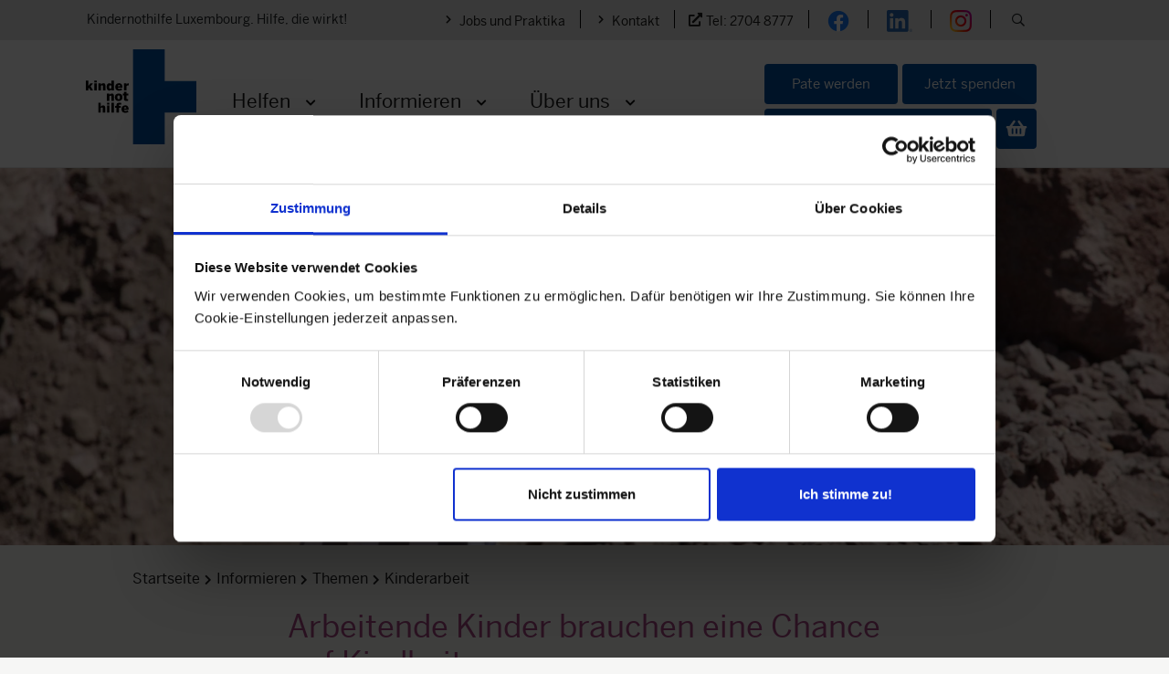

--- FILE ---
content_type: text/html; charset=utf-8
request_url: https://www.kindernothilfe.lu/de/informieren/themen/kinderarbeit
body_size: 106219
content:



<!DOCTYPE html>
<html lang="de">
<head>
    <meta charset="UTF-8">

    



        <script data-cookieconsent="ignore">
            !function(){"use strict";function l(e){for(var t=e,r=0,n=document.cookie.split(";");r<n.length;r++){var o=n[r].split("=");if(o[0].trim()===t)return o[1]}}function s(e){return localStorage.getItem(e)}function u(e){return window[e]}function A(e,t){e=document.querySelector(e);return t?null==e?void 0:e.getAttribute(t):null==e?void 0:e.textContent}var e=window,t=document,r="script",n="dataLayer",o="https://t.kindernothilfe.de",a="",i="4zcjrqjcn",c="33bl=aWQ9R1RNLTUyNTJDTVM%3D&apiKey=ff4bc017",g="stapeUserId",v="",E="",d=!1;try{var d=!!g&&(m=navigator.userAgent,!!(m=new RegExp("Version/([0-9._]+)(.*Mobile)?.*Safari.*").exec(m)))&&16.4<=parseFloat(m[1]),f="stapeUserId"===g,I=d&&!f?function(e,t,r){void 0===t&&(t="");var n={cookie:l,localStorage:s,jsVariable:u,cssSelector:A},t=Array.isArray(t)?t:[t];if(e&&n[e])for(var o=n[e],a=0,i=t;a<i.length;a++){var c=i[a],c=r?o(c,r):o(c);if(c)return c}else console.warn("invalid uid source",e)}(g,v,E):void 0;d=d&&(!!I||f)}catch(e){console.error(e)}var m=e,g=(m[n]=m[n]||[],m[n].push({"gtm.start":(new Date).getTime(),event:"gtm.js"}),t.getElementsByTagName(r)[0]),v=I?"&bi="+encodeURIComponent(I):"",E=t.createElement(r),f=(d&&(i=8<i.length?i.replace(/([a-z]{8}$)/,"kp$1"):"kp"+i),!d&&a?a:o);E.async=!0,E.src=f+"/"+i+".js?"+c+v,null!=(e=g.parentNode)&&e.insertBefore(E,g)}();
        </script>




    

    
    <link rel="canonical" href="https://www.kindernothilfe.lu/de/informieren/themen/kinderarbeit"/>
    <title>Kinderarbeit - Kindernothilfe Luxembourg</title>
    <meta name="description" content="Wo Armut den Alltag bestimmt, müssen Millionen von Kindern unter ausbeuterischen und gefährlichen Bedingungen schuften.">

    <meta name="robots" content="index, follow">

<meta name="language" content="de">

    <meta name="facebook-domain-verification" content="u73szzuc23gpb0lx66798vkxbozzyf">


	        <meta property="og:title" content="Kinderarbeit - Kindernothilfe Luxembourg" />
	        <meta property="og:description" content="Wo Armut den Alltag bestimmt, müssen Millionen von Kindern unter ausbeuterischen und gefährlichen Bedingungen schuften." />

    

    



            <link rel="alternate" hreflang="de-de" href="https://www.kindernothilfe.de/weltweit-aktiv/im-fokus/kinderarbeit" />
            <link rel="alternate" hreflang="de-at" href="https://www.kindernothilfe.at/informieren/themen/kinderarbeit" />
            <link rel="alternate" hreflang="de-ch" href="https://www.kindernothilfe.ch/unsere-arbeit/themen/schwerpunkt-kinderarbeit" />
            <link rel="alternate" hreflang="de-lu" href="https://www.kindernothilfe.lu/informieren/themen/kinderarbeit" />


    <meta name="viewport" content="width=device-width, initial-scale=1.0, user-scalable=no">
    <meta name="format-detection" content="telephone=no">
    <link rel="icon" type="image/svg+xml" href="/Images/favicon.svg">
    <link rel="icon" type="image/png" href="/Images/favicon.png">
    <link href="//fastly-cloud.typenetwork.com/projects/539/fontface.css?639c20a5" rel="stylesheet" type="text/css">
		<link rel="stylesheet" type="text/css" href="/Frontend/dist/assets/knhVendor-OneAoLbT.css" />
		<link rel="stylesheet" type="text/css" href="/Frontend/dist/assets/knh-kf4YE4Pz.css" />
    <script>
        // Set up global promises, to allow for scripts to be delayed
        // based on other required scripts already having been loaded
		(function () {
			window.globalPromises = {};

			var createPromise = function (path) {
				window.globalPromises[path] = {};
				window.globalPromises[path].loaded = new Promise((resolve, reject) => {
                    window.globalPromises[path].resolve = resolve;
				});
			}

			createPromise('knhVendor');
            createPromise('knhVendorAfterjQuery');
            createPromise('knhVendorAfterLodash');
			createPromise('knh');

            // A promise only fulfilled and relevant,
            // if at least one Sitecore Form is placed on the page
            createPromise('knhSitecoreFormsContainerScripts');
		})();
    </script>
	<script type="module" src="/Frontend/dist/assets/knhVendor-zc1gApjI.js" type="text/javascript"></script>

    

<script>
    (function() {
        window.knh_frontend = window.knh_frontend || {};
        window.knh_frontend.razorViewScriptUtils = window.knh_frontend.razorViewScriptUtils || {};

        // Vanilla JS replacement for lodash set
        function setDeep(obj, path, value) {
            const keys = path.split('.');
            let current = obj;
            for (let i = 0; i < keys.length - 1; i++) {
                if (!current[keys[i]]) {
                    current[keys[i]] = {};
                }
                current = current[keys[i]];
            }
            current[keys[keys.length - 1]] = value;
        }

        window.knh_frontend.razorViewScriptUtils.setDeep = setDeep;
    })();
</script>

    



	<script>
        (function() {
            window.knh_frontend.razorViewScriptUtils.setDeep(window, 'knh_frontend.constants.payment', {
                DefaultCurrency: {"CurrencyCode":"EUR","CurrencySymbol":"€","CurrencyText":"Euro"}
            });
        })();
	</script>


    


</head>
<body class="">
    



        <noscript>
            <iframe src="https://t.kindernothilfe.de/ns.html?id=GTM-5252CMS" height="0" width="0" style="display: none; visibility: hidden"></iframe>
        </noscript>
<div id="cookiebotConsentData" data-enable-script="true" data-consent-type="marketing"></div>

    <!-- Cookiebot -->
    <script id="Cookiebot"
            data-culture="de"
            src="https://consent.cookiebot.com/uc.js"
            data-cbid="790b9d5a-548b-4393-87f0-840329f2e699"
            type="text/javascript"
            async=""></script>
    <!-- End Cookiebot -->

    


    
    
    <div class="modal fade" id="content-modal">
        <div class="modal-dialog">
            <div class="modal-content">

                
                <div class="modal-header">
                    <button type="button" class="close" data-dismiss="modal">&times;</button>
                </div>

                
                <div class="modal-body"></div>
            </div>
        </div>
    </div>


<header class="header">
    
<div id="mainHeading" class="sr-only-focusable">


    <a class=" general-link" href="#mainContent" target=""><i aria-hidden="true" class="general-link__icon fas fa-chevron-right"></i><span>Zum Inhalt springen</span></a>
</div>
    

<nav class="metaheader">
    <div class="metaheader__content">
        <div class="metaheader__claim">Kindernothilfe Luxembourg. Hilfe, die wirkt!</div>
        <ul class="metaheader__linklist" aria-label="Service">

            
            

            
    <li class="metaheader__link metaheader__render_in_mobile_nav">
         <a class=" general-link--small general-link" href="/de/ueber-uns/wer-wir-sind/jobs-und-karriere" target=""><i aria-hidden="true" class="general-link__icon fas fa-chevron-right"></i><span>Jobs und Praktika</span></a>
    </li>
    <li class="metaheader__link metaheader__render_in_mobile_nav">
         <a class=" general-link--small general-link" href="/de/ueber-uns/wer-wir-sind/das-team" target="" title="Link zur Übersicht der Ansprechpartner"><i aria-hidden="true" class="general-link__icon fas fa-chevron-right"></i><span>Kontakt</span></a>
    </li>
    <li class="metaheader__link metaheader__render_in_mobile_nav">
         <a aria-describedby="ariaDescription_e5d48acd-8c01-426a-b7a7-b1847237d7f6c48d99c1-086b-4ba8-8c63-a63cde5c166b" class=" general-link--small general-link" href="http://tel:2704 8777" target=""><i aria-hidden="true" class="general-link__icon fas fa-external-link-alt"></i><span>Tel: 2704 8777</span><span class="d-none" id="ariaDescription_e5d48acd-8c01-426a-b7a7-b1847237d7f6c48d99c1-086b-4ba8-8c63-a63cde5c166b">Externer Link. </span></a>
    </li>
                <li class="metaheader__icon metaheader__render_in_mobile_nav">
<a target="_blank" title="Zum Facebook-Profil der Kindernothilfe" rel="noopener noreferrer" href="https://www.facebook.com/KindernothilfeLuxembourg"><img src="/-/media/knh/01-main/icons-siegel-logos-signatur/social-media/icons-footer/facebook-48x48.png?h=48&amp;iar=0&amp;w=48&amp;hash=B8F44FC6241A3B4294F4BD1705500371" alt="Facebook" width="48" height="48" /></a>    </li>
    <li class="metaheader__icon metaheader__render_in_mobile_nav">
<a target="_blank" rel="noopener noreferrer" href="https://lu.linkedin.com/company/kindernothilfe-luxembourg"><img src="/-/media/knh/01-main/icons-siegel-logos-signatur/social-media/icons-footer/li-in-48x48.png?h=48&amp;iar=0&amp;w=56&amp;hash=611E33DA0B4554D7EB343E36D63C5212" alt="Linkedin" width="56" height="48" /></a>    </li>
    <li class="metaheader__icon metaheader__render_in_mobile_nav">
<a target="_blank" rel="noopener noreferrer" href="https://www.instagram.com/kindernothilfelux/"><img src="/-/media/knh/01-main/icons-siegel-logos-signatur/social-media/icons-footer/instagram-48x48.png?h=48&amp;iar=0&amp;w=48&amp;hash=EBAC70BF1C9ED10D36D1953075EB7169" alt="Instagram" width="48" height="48" /></a>    </li>

            
                            <li class="metaheader__search-icon">
                    <span class="metaheader__search-button" role="button" tabindex="0">
                        <span class="icon-search search-icon far fa-search"><span class="sr-only">Suche &#246;ffnen</span></span>
                        <span class="icon--close icon--hidden search-icon fas fa-times"><span class="sr-only">Suche schliessen</span></span>
                    </span>
                </li>
        </ul>

        
            <form class="search-container search-container--hidden" action="/de/suche" role="search">
                <div class="search-container__input-wrapper">

                    <input id="search" disabled class="search-container__input" type="text" name="q" placeholder="Suchbegriff eingeben..." aria-describedby="SearchPlaceholderText"/>
                    <label class="search-container__input-label sr-only" for="search">Suche</label>
                    <span class="sr-only" id="SearchPlaceholderText">Suchbegriff eingeben...</span>
                    <button class="btn button-secondary search-container__button--clear d-none" type="button" aria-labelledby="ClearInput">
                        <span class="icon--close search-icon fas fa-lg fa-times" aria-hidden="true"></span>
                        <span id="ClearInput" class="sr-only">Sucheingabe l&#246;schen</span>
                    </button>
                </div>
                <button class="btn button-primary search-container__button search-container__button--disabled" disabled aria-disabled="true" type="submit">
                    <span class="icon-search search-icon fas fa-xm fa-search" aria-hidden="true"></span>
                    <span>Suchen</span>
                </button>
            </form>
    </div>
</nav>
<div class="modal-backdrop fade modal-backdrop--metaheader" style="display: none;"></div>




    

<script>
    window.knh_basket = window.knh_basket || {};
    window.knh_basket.generalBasketUrl = '';
    window.knh_basket.donationShopBasketUrl = '/de/spendenshop/spendenkorb';
    window.knh_basket.infothekBasketUrl = '';
    window.knh_basket.generalBasketLabel = 'Warenkorb';
    window.knh_basket.donationShopBasketLabel = 'Spendenkorb';
    window.knh_basket.infothekBasketLabel = '';
    window.knh_basket.defaultBasket = '';
</script>

<section class="grid header__container">
    <div class="head-area">
<div class="logo svg">
    <a href="/de/" aria-label="Logo der Kindernothilfe">
        <figure role="presentation">
            <img src="/-/media/knh/01-main/icons-siegel-logos-signatur/knh_logo_svg.svg" alt="" />
        </figure>
    </a>
</div>

        
        


    <nav id="mainNavNew" class="nav-new " data-service-headline="Service" aria-label="Hauptnavigation">
        
<form class="nav-new__search-container" action="/de/suche" role="search">
    <div class="nav-new__search-container__input-wrapper">
        <input id="navNewSearch" class="nav-new__search-container__input" type="text" name="q" placeholder="Suchbegriff eingeben..." aria-describedby="navNewSearchPlaceholderText" />
        <label class="nav-new__search-container__input-label sr-only" for="navNewSearch">Suche</label>
        <span class="sr-only" id="navNewSearchPlaceholderText">Suchbegriff eingeben...</span>
        <button class="btn button-secondary nav-new__search-container__button--clear d-none" type="button" aria-labelledby="navNewClearInput">
            <span class="icon--close search-icon fas fa-lg fa-times" aria-hidden="true"></span>
            <span id="navNewClearInput" class="sr-only">Sucheingabe l&#246;schen</span>
        </button>
    </div>
    <button type="submit" class="btn button-primary nav-new__search-container__button nav-new__search-container__button--disabled" disabled aria-disabled="true" type="submit" aria-label="Suchen">
        <span class="icon-search search-icon fas fa-lg fa-search" aria-hidden="true"></span>
    </button>
</form>

        
        <div class="nav-new__wrapper nav-new__wrapper--level1">
            <ul class="nav-new__items nav-new__items--level1" aria-labelledby="mainNavNew">
                    <li class="nav-new__item nav-new__item--level1">
                            <a id="navItemLevel1_59a78c3b-68b5-4ed7-9e4a-aca8d46de541_{8E20176F-1641-4B89-A8B1-00529B550814}" href=/de/helfen  class="nav-new__link nav-new__link--level1">Helfen</a>
                                <button type="button" class="nav-new__item__button nav-new__item__expand visible-only-desktop" aria-expanded="false" aria-describedby="navItemLevel1_59a78c3b-68b5-4ed7-9e4a-aca8d46de541_{8E20176F-1641-4B89-A8B1-00529B550814}" aria-controls="navItemsLevel2_59a78c3b-68b5-4ed7-9e4a-aca8d46de541_{8E20176F-1641-4B89-A8B1-00529B550814}">
                                    <i class="fas fa-xs fa-chevron-down nav-new__item__button__icon nav-new__item__button__icon--expand">
                                        <span class="sr-only">Men&#252; &#246;ffnen</span>
                                    </i>
                                    <i class="fas fa-xs fa-chevron-up  nav-new__item__button__icon nav-new__item__button__icon--collapse" hidden>
                                        <span class="sr-only">Men&#252; schlie&#223;en</span>
                                    </i>
                                </button>

                        <div id="navItemsLevel2_59a78c3b-68b5-4ed7-9e4a-aca8d46de541_{8E20176F-1641-4B89-A8B1-00529B550814}" class="nav-new__wrapper nav-new__wrapper--level2">
                            <ul class="nav-new__items nav-new__items--level2" aria-labelledby="navItemLevel1_59a78c3b-68b5-4ed7-9e4a-aca8d46de541_{8E20176F-1641-4B89-A8B1-00529B550814}">
                                    <li class="nav-new__item nav-new__item--level2">
                                            <div class="nav-new__link__wrapper--level2">
                                                <a href=/de/helfen/patenschaft-fuer-kinder  class="nav-new__link nav-new__link--level2 general-link general-link--large" id="navLinkLevel2_59a78c3b-68b5-4ed7-9e4a-aca8d46de541_{FE5FDBA1-884C-413D-B175-9B3C9FCBA3A1}">
                                                        <i class="fas fa-chevron-right general-link__icon"></i>
                                                    <span class="nav-link__text">Pate werden</span>
                                                </a>

                                                    <button type="button" class="nav-new__link__button nav-new__link__expand" aria-expanded="false" aria-describedby="navLinkLevel2_59a78c3b-68b5-4ed7-9e4a-aca8d46de541_{FE5FDBA1-884C-413D-B175-9B3C9FCBA3A1}" aria-controls="navItemsLevel3_59a78c3b-68b5-4ed7-9e4a-aca8d46de541_{FE5FDBA1-884C-413D-B175-9B3C9FCBA3A1}">
                                                        <i class="fas fa-xs fa-chevron-down accordion-element__icon accordion-element__icon--expand">
                                                            <span class="sr-only">Men&#252; &#246;ffnen</span>
                                                        </i>
                                                        <i class="fas fa-xs fa-chevron-up  accordion-element__icon accordion-element__icon--collapse" hidden>
                                                            <span class="sr-only">Men&#252; schlie&#223;en</span>
                                                        </i>
                                                    </button>
                                            </div>
                                        <div id="navItemsLevel3_59a78c3b-68b5-4ed7-9e4a-aca8d46de541_{FE5FDBA1-884C-413D-B175-9B3C9FCBA3A1}" class="nav-new__wrapper nav-new__wrapper--level3">
                                            <ul class="nav-new__items nav-new__items--level3" aria-labelledby="navLinkLevel2_59a78c3b-68b5-4ed7-9e4a-aca8d46de541_{FE5FDBA1-884C-413D-B175-9B3C9FCBA3A1}">
                                                    <li class="nav-new__item nav-new__item--level3">
                                                            <a href=/de/helfen/patenschaft-fuer-kinder/kinderpatenschaft  class="nav-new__link nav-new__link--level3 general-link">
                                                                    <i class="fas fa-chevron-right general-link__icon"></i>
                                                                <span>Kinderpate werden</span>
                                                            </a>
                                                    </li>
                                                    <li class="nav-new__item nav-new__item--level3">
                                                            <a href=/de/helfen/patenschaft-fuer-kinder/projektpatenschaft  class="nav-new__link nav-new__link--level3 general-link">
                                                                    <i class="fas fa-chevron-right general-link__icon"></i>
                                                                <span>Projektpate werden</span>
                                                            </a>
                                                    </li>
                                                    <li class="nav-new__item nav-new__item--level3">
                                                            <a href=/de/helfen/patenschaft-fuer-kinder/patenschaft-verschenken  class="nav-new__link nav-new__link--level3 general-link">
                                                                    <i class="fas fa-chevron-right general-link__icon"></i>
                                                                <span>Patenschaft verschenken</span>
                                                            </a>
                                                    </li>
                                            </ul>
                                        </div>
                                    </li>
                                    <li class="nav-new__item nav-new__item--level2">
                                            <div class="nav-new__link__wrapper--level2">
                                                <a href=/de/helfen/spenden-fuer-kinder  class="nav-new__link nav-new__link--level2 general-link general-link--large" id="navLinkLevel2_59a78c3b-68b5-4ed7-9e4a-aca8d46de541_{AE1DE535-4591-4A55-A5E6-2CAC6B4E7BD2}">
                                                        <i class="fas fa-chevron-right general-link__icon"></i>
                                                    <span class="nav-link__text">Spenden</span>
                                                </a>

                                                    <button type="button" class="nav-new__link__button nav-new__link__expand" aria-expanded="false" aria-describedby="navLinkLevel2_59a78c3b-68b5-4ed7-9e4a-aca8d46de541_{AE1DE535-4591-4A55-A5E6-2CAC6B4E7BD2}" aria-controls="navItemsLevel3_59a78c3b-68b5-4ed7-9e4a-aca8d46de541_{AE1DE535-4591-4A55-A5E6-2CAC6B4E7BD2}">
                                                        <i class="fas fa-xs fa-chevron-down accordion-element__icon accordion-element__icon--expand">
                                                            <span class="sr-only">Men&#252; &#246;ffnen</span>
                                                        </i>
                                                        <i class="fas fa-xs fa-chevron-up  accordion-element__icon accordion-element__icon--collapse" hidden>
                                                            <span class="sr-only">Men&#252; schlie&#223;en</span>
                                                        </i>
                                                    </button>
                                            </div>
                                        <div id="navItemsLevel3_59a78c3b-68b5-4ed7-9e4a-aca8d46de541_{AE1DE535-4591-4A55-A5E6-2CAC6B4E7BD2}" class="nav-new__wrapper nav-new__wrapper--level3">
                                            <ul class="nav-new__items nav-new__items--level3" aria-labelledby="navLinkLevel2_59a78c3b-68b5-4ed7-9e4a-aca8d46de541_{AE1DE535-4591-4A55-A5E6-2CAC6B4E7BD2}">
                                                    <li class="nav-new__item nav-new__item--level3">
                                                            <a href=/de/helfen/spenden-fuer-kinder/online-spende  class="nav-new__link nav-new__link--level3 general-link">
                                                                    <i class="fas fa-chevron-right general-link__icon"></i>
                                                                <span><p>Online spenden</p></span>
                                                            </a>
                                                    </li>
                                                    <li class="nav-new__item nav-new__item--level3">
                                                            <a href=/de/helfen/spenden-fuer-kinder/regelmaessig-spenden  class="nav-new__link nav-new__link--level3 general-link">
                                                                    <i class="fas fa-chevron-right general-link__icon"></i>
                                                                <span>Regelm&auml;&szlig;ig spenden</span>
                                                            </a>
                                                    </li>
                                                    <li class="nav-new__item nav-new__item--level3">
                                                            <a href=/de/helfen/spenden-fuer-kinder/spendenaktion  class="nav-new__link nav-new__link--level3 general-link">
                                                                    <i class="fas fa-chevron-right general-link__icon"></i>
                                                                <span>Spendenaktion starten</span>
                                                            </a>
                                                    </li>
                                            </ul>
                                        </div>
                                    </li>
                                    <li class="nav-new__item nav-new__item--level2">
                                            <div class="nav-new__link__wrapper--level2">
                                                <a href=/de/helfen/engagieren-fuer-kinder  class="nav-new__link nav-new__link--level2 general-link general-link--large" id="navLinkLevel2_59a78c3b-68b5-4ed7-9e4a-aca8d46de541_{6780464D-99CE-4B12-A10B-0ECF42853508}">
                                                        <i class="fas fa-chevron-right general-link__icon"></i>
                                                    <span class="nav-link__text">Engagieren</span>
                                                </a>

                                                    <button type="button" class="nav-new__link__button nav-new__link__expand" aria-expanded="false" aria-describedby="navLinkLevel2_59a78c3b-68b5-4ed7-9e4a-aca8d46de541_{6780464D-99CE-4B12-A10B-0ECF42853508}" aria-controls="navItemsLevel3_59a78c3b-68b5-4ed7-9e4a-aca8d46de541_{6780464D-99CE-4B12-A10B-0ECF42853508}">
                                                        <i class="fas fa-xs fa-chevron-down accordion-element__icon accordion-element__icon--expand">
                                                            <span class="sr-only">Men&#252; &#246;ffnen</span>
                                                        </i>
                                                        <i class="fas fa-xs fa-chevron-up  accordion-element__icon accordion-element__icon--collapse" hidden>
                                                            <span class="sr-only">Men&#252; schlie&#223;en</span>
                                                        </i>
                                                    </button>
                                            </div>
                                        <div id="navItemsLevel3_59a78c3b-68b5-4ed7-9e4a-aca8d46de541_{6780464D-99CE-4B12-A10B-0ECF42853508}" class="nav-new__wrapper nav-new__wrapper--level3">
                                            <ul class="nav-new__items nav-new__items--level3" aria-labelledby="navLinkLevel2_59a78c3b-68b5-4ed7-9e4a-aca8d46de541_{6780464D-99CE-4B12-A10B-0ECF42853508}">
                                                    <li class="nav-new__item nav-new__item--level3">
                                                            <a href=/de/helfen/engagieren-fuer-kinder/als-unternehmen-helfen  class="nav-new__link nav-new__link--level3 general-link">
                                                                    <i class="fas fa-chevron-right general-link__icon"></i>
                                                                <span>Als Unternehmen helfen</span>
                                                            </a>
                                                    </li>
                                                    <li class="nav-new__item nav-new__item--level3">
                                                            <a href=/de/helfen/engagieren-fuer-kinder/ehrenamtlich-engagieren  class="nav-new__link nav-new__link--level3 general-link">
                                                                    <i class="fas fa-chevron-right general-link__icon"></i>
                                                                <span><p>Ehrenamtlich engagieren</p></span>
                                                            </a>
                                                    </li>
                                                    <li class="nav-new__item nav-new__item--level3">
                                                            <a href=/de/helfen/engagieren-fuer-kinder/testamentsspende  class="nav-new__link nav-new__link--level3 general-link">
                                                                    <i class="fas fa-chevron-right general-link__icon"></i>
                                                                <span>Testamentsspende</span>
                                                            </a>
                                                    </li>
                                            </ul>
                                        </div>
                                    </li>
                            </ul>
                        </div>
                    </li>
                    <li class="nav-new__item nav-new__item--level1">
                            <a id="navItemLevel1_59a78c3b-68b5-4ed7-9e4a-aca8d46de541_{9359ECDB-FCC3-4260-A5F5-CABF38DFFF05}" href=/de/informieren  class="nav-new__link nav-new__link--level1">Informieren</a>
                                <button type="button" class="nav-new__item__button nav-new__item__expand visible-only-desktop" aria-expanded="false" aria-describedby="navItemLevel1_59a78c3b-68b5-4ed7-9e4a-aca8d46de541_{9359ECDB-FCC3-4260-A5F5-CABF38DFFF05}" aria-controls="navItemsLevel2_59a78c3b-68b5-4ed7-9e4a-aca8d46de541_{9359ECDB-FCC3-4260-A5F5-CABF38DFFF05}">
                                    <i class="fas fa-xs fa-chevron-down nav-new__item__button__icon nav-new__item__button__icon--expand">
                                        <span class="sr-only">Men&#252; &#246;ffnen</span>
                                    </i>
                                    <i class="fas fa-xs fa-chevron-up  nav-new__item__button__icon nav-new__item__button__icon--collapse" hidden>
                                        <span class="sr-only">Men&#252; schlie&#223;en</span>
                                    </i>
                                </button>

                        <div id="navItemsLevel2_59a78c3b-68b5-4ed7-9e4a-aca8d46de541_{9359ECDB-FCC3-4260-A5F5-CABF38DFFF05}" class="nav-new__wrapper nav-new__wrapper--level2">
                            <ul class="nav-new__items nav-new__items--level2" aria-labelledby="navItemLevel1_59a78c3b-68b5-4ed7-9e4a-aca8d46de541_{9359ECDB-FCC3-4260-A5F5-CABF38DFFF05}">
                                    <li class="nav-new__item nav-new__item--level2">
                                            <div class="nav-new__link__wrapper--level2">
                                                <a href=/de/informieren/projekte  class="nav-new__link nav-new__link--level2 general-link general-link--large" id="navLinkLevel2_59a78c3b-68b5-4ed7-9e4a-aca8d46de541_{C4B5A807-D054-4D68-BEFC-8DE8B6AEB34F}">
                                                        <i class="fas fa-chevron-right general-link__icon"></i>
                                                    <span class="nav-link__text">Projekte</span>
                                                </a>

                                                    <button type="button" class="nav-new__link__button nav-new__link__expand" aria-expanded="false" aria-describedby="navLinkLevel2_59a78c3b-68b5-4ed7-9e4a-aca8d46de541_{C4B5A807-D054-4D68-BEFC-8DE8B6AEB34F}" aria-controls="navItemsLevel3_59a78c3b-68b5-4ed7-9e4a-aca8d46de541_{C4B5A807-D054-4D68-BEFC-8DE8B6AEB34F}">
                                                        <i class="fas fa-xs fa-chevron-down accordion-element__icon accordion-element__icon--expand">
                                                            <span class="sr-only">Men&#252; &#246;ffnen</span>
                                                        </i>
                                                        <i class="fas fa-xs fa-chevron-up  accordion-element__icon accordion-element__icon--collapse" hidden>
                                                            <span class="sr-only">Men&#252; schlie&#223;en</span>
                                                        </i>
                                                    </button>
                                            </div>
                                        <div id="navItemsLevel3_59a78c3b-68b5-4ed7-9e4a-aca8d46de541_{C4B5A807-D054-4D68-BEFC-8DE8B6AEB34F}" class="nav-new__wrapper nav-new__wrapper--level3">
                                            <ul class="nav-new__items nav-new__items--level3" aria-labelledby="navLinkLevel2_59a78c3b-68b5-4ed7-9e4a-aca8d46de541_{C4B5A807-D054-4D68-BEFC-8DE8B6AEB34F}">
                                                    <li class="nav-new__item nav-new__item--level3">
                                                            <a href=/de/informieren/projekte/asien/libanon-fluechtlingshilfe  class="nav-new__link nav-new__link--level3 general-link">
                                                                    <i class="fas fa-chevron-right general-link__icon"></i>
                                                                <span>Hilfe f&uuml;r Fl&uuml;chtlingskinder im Libanon</span>
                                                            </a>
                                                    </li>
                                                    <li class="nav-new__item nav-new__item--level3">
                                                            <a href=/de/informieren/projekte/afrika/malawi-wash  class="nav-new__link nav-new__link--level3 general-link">
                                                                    <i class="fas fa-chevron-right general-link__icon"></i>
                                                                <span>Sauberes Wasser f&uuml;r gesunde Kinder in Malawi</span>
                                                            </a>
                                                    </li>
                                                    <li class="nav-new__item nav-new__item--level3">
                                                            <a href=/de/informieren/projekte/afrika/berufsbildung-malawi  class="nav-new__link nav-new__link--level3 general-link">
                                                                    <i class="fas fa-chevron-right general-link__icon"></i>
                                                                <span>Malawi: Berufsbildung holt Jugendliche von der Stra&szlig;e</span>
                                                            </a>
                                                    </li>
                                                    <li class="nav-new__item nav-new__item--level3">
                                                            <a href=/de/informieren/projekte/afrika/gegen-missbrauch-und-kinderehen-sambia  class="nav-new__link nav-new__link--level3 general-link">
                                                                    <i class="fas fa-chevron-right general-link__icon"></i>
                                                                <span>Gegen Missbrauch und Kinderheirat in Sambia</span>
                                                            </a>
                                                    </li>
                                                    <li class="nav-new__item nav-new__item--level3">
                                                            <a href=/de/informieren/projekte/afrika/klimawandel-und-hunger-sambia  class="nav-new__link nav-new__link--level3 general-link">
                                                                    <i class="fas fa-chevron-right general-link__icon"></i>
                                                                <span><p>Sambia: Gegen den Hunger</p></span>
                                                            </a>
                                                    </li>
                                                    <li class="nav-new__item nav-new__item--level3">
                                                            <a href=/de/informieren/projekte/europa/flucht-ukraine  class="nav-new__link nav-new__link--level3 general-link">
                                                                    <i class="fas fa-chevron-right general-link__icon"></i>
                                                                <span>Hilfe f&uuml;r ukrainische Fl&uuml;chtlingskinder</span>
                                                            </a>
                                                    </li>
                                            </ul>
                                        </div>
                                    </li>
                                    <li class="nav-new__item nav-new__item--level2">
                                            <div class="nav-new__link__wrapper--level2">
                                                <a href=/de/informieren/news  class="nav-new__link nav-new__link--level2 general-link general-link--large" id="navLinkLevel2_59a78c3b-68b5-4ed7-9e4a-aca8d46de541_{AB6FD9AF-4864-40AA-9B99-BF0D5AE7BA52}">
                                                        <i class="fas fa-chevron-right general-link__icon"></i>
                                                    <span class="nav-link__text">News</span>
                                                </a>

                                                    <button type="button" class="nav-new__link__button nav-new__link__expand" aria-expanded="false" aria-describedby="navLinkLevel2_59a78c3b-68b5-4ed7-9e4a-aca8d46de541_{AB6FD9AF-4864-40AA-9B99-BF0D5AE7BA52}" aria-controls="navItemsLevel3_59a78c3b-68b5-4ed7-9e4a-aca8d46de541_{AB6FD9AF-4864-40AA-9B99-BF0D5AE7BA52}">
                                                        <i class="fas fa-xs fa-chevron-down accordion-element__icon accordion-element__icon--expand">
                                                            <span class="sr-only">Men&#252; &#246;ffnen</span>
                                                        </i>
                                                        <i class="fas fa-xs fa-chevron-up  accordion-element__icon accordion-element__icon--collapse" hidden>
                                                            <span class="sr-only">Men&#252; schlie&#223;en</span>
                                                        </i>
                                                    </button>
                                            </div>
                                        <div id="navItemsLevel3_59a78c3b-68b5-4ed7-9e4a-aca8d46de541_{AB6FD9AF-4864-40AA-9B99-BF0D5AE7BA52}" class="nav-new__wrapper nav-new__wrapper--level3">
                                            <ul class="nav-new__items nav-new__items--level3" aria-labelledby="navLinkLevel2_59a78c3b-68b5-4ed7-9e4a-aca8d46de541_{AB6FD9AF-4864-40AA-9B99-BF0D5AE7BA52}">
                                                    <li class="nav-new__item nav-new__item--level3">
                                                            <a href=/de/informieren/news/2024  class="nav-new__link nav-new__link--level3 general-link">
                                                                    <i class="fas fa-chevron-right general-link__icon"></i>
                                                                <span>2024</span>
                                                            </a>
                                                    </li>
                                                    <li class="nav-new__item nav-new__item--level3">
                                                            <a href=/de/informieren/news/2023  class="nav-new__link nav-new__link--level3 general-link">
                                                                    <i class="fas fa-chevron-right general-link__icon"></i>
                                                                <span>2023</span>
                                                            </a>
                                                    </li>
                                                    <li class="nav-new__item nav-new__item--level3">
                                                            <a href=/de/informieren/news/2022  class="nav-new__link nav-new__link--level3 general-link">
                                                                    <i class="fas fa-chevron-right general-link__icon"></i>
                                                                <span>2022</span>
                                                            </a>
                                                    </li>
                                                    <li class="nav-new__item nav-new__item--level3">
                                                            <a href=/de/informieren/news/2021  class="nav-new__link nav-new__link--level3 general-link">
                                                                    <i class="fas fa-chevron-right general-link__icon"></i>
                                                                <span>2021</span>
                                                            </a>
                                                    </li>
                                                    <li class="nav-new__item nav-new__item--level3">
                                                            <a href=/de/informieren/news/mehr  class="nav-new__link nav-new__link--level3 general-link">
                                                                    <i class="fas fa-chevron-right general-link__icon"></i>
                                                                <span>Mehr</span>
                                                            </a>
                                                    </li>
                                            </ul>
                                        </div>
                                    </li>
                                    <li class="nav-new__item nav-new__item--level2">
                                            <div class="nav-new__link__wrapper--level2">
                                                <a href=/de/informieren/themen  class="nav-new__link nav-new__link--level2 general-link general-link--large" id="navLinkLevel2_59a78c3b-68b5-4ed7-9e4a-aca8d46de541_{E023079A-D6AF-4422-A032-7845ED35EE44}">
                                                        <i class="fas fa-chevron-right general-link__icon"></i>
                                                    <span class="nav-link__text">Themen</span>
                                                </a>

                                                    <button type="button" class="nav-new__link__button nav-new__link__expand" aria-expanded="false" aria-describedby="navLinkLevel2_59a78c3b-68b5-4ed7-9e4a-aca8d46de541_{E023079A-D6AF-4422-A032-7845ED35EE44}" aria-controls="navItemsLevel3_59a78c3b-68b5-4ed7-9e4a-aca8d46de541_{E023079A-D6AF-4422-A032-7845ED35EE44}">
                                                        <i class="fas fa-xs fa-chevron-down accordion-element__icon accordion-element__icon--expand">
                                                            <span class="sr-only">Men&#252; &#246;ffnen</span>
                                                        </i>
                                                        <i class="fas fa-xs fa-chevron-up  accordion-element__icon accordion-element__icon--collapse" hidden>
                                                            <span class="sr-only">Men&#252; schlie&#223;en</span>
                                                        </i>
                                                    </button>
                                            </div>
                                        <div id="navItemsLevel3_59a78c3b-68b5-4ed7-9e4a-aca8d46de541_{E023079A-D6AF-4422-A032-7845ED35EE44}" class="nav-new__wrapper nav-new__wrapper--level3">
                                            <ul class="nav-new__items nav-new__items--level3" aria-labelledby="navLinkLevel2_59a78c3b-68b5-4ed7-9e4a-aca8d46de541_{E023079A-D6AF-4422-A032-7845ED35EE44}">
                                                    <li class="nav-new__item nav-new__item--level3">
                                                            <a href=/de/informieren/themen/bildung  class="nav-new__link nav-new__link--level3 general-link">
                                                                    <i class="fas fa-chevron-right general-link__icon"></i>
                                                                <span>Bildung</span>
                                                            </a>
                                                    </li>
                                                    <li class="nav-new__item nav-new__item--level3">
                                                            <a href=/de/informieren/themen/gewalt-gegen-kinder  class="nav-new__link nav-new__link--level3 general-link">
                                                                    <i class="fas fa-chevron-right general-link__icon"></i>
                                                                <span>Gewalt gegen Kinder</span>
                                                            </a>
                                                    </li>
                                                    <li class="nav-new__item nav-new__item--level3">
                                                            <a href=/de/informieren/themen/kinderarbeit  class="nav-new__link nav-new__link--level3 general-link">
                                                                    <i class="fas fa-chevron-right general-link__icon"></i>
                                                                <span>Kinderarbeit</span>
                                                            </a>
                                                    </li>
                                                    <li class="nav-new__item nav-new__item--level3">
                                                            <a href=/de/informieren/themen/kinderrechte  class="nav-new__link nav-new__link--level3 general-link">
                                                                    <i class="fas fa-chevron-right general-link__icon"></i>
                                                                <span>Kinderrechte</span>
                                                            </a>
                                                    </li>
                                            </ul>
                                        </div>
                                    </li>
                                    <li class="nav-new__item nav-new__item--level2">
                                            <div class="nav-new__link__wrapper--level2">
                                                <a href=/de/informieren/bildungsarbeit  class="nav-new__link nav-new__link--level2 general-link general-link--large" id="navLinkLevel2_59a78c3b-68b5-4ed7-9e4a-aca8d46de541_{3E084142-9D56-475F-AEBD-1B55CF8AD5C0}">
                                                        <i class="fas fa-chevron-right general-link__icon"></i>
                                                    <span class="nav-link__text">Bildungsarbeit</span>
                                                </a>

                                                    <button type="button" class="nav-new__link__button nav-new__link__expand" aria-expanded="false" aria-describedby="navLinkLevel2_59a78c3b-68b5-4ed7-9e4a-aca8d46de541_{3E084142-9D56-475F-AEBD-1B55CF8AD5C0}" aria-controls="navItemsLevel3_59a78c3b-68b5-4ed7-9e4a-aca8d46de541_{3E084142-9D56-475F-AEBD-1B55CF8AD5C0}">
                                                        <i class="fas fa-xs fa-chevron-down accordion-element__icon accordion-element__icon--expand">
                                                            <span class="sr-only">Men&#252; &#246;ffnen</span>
                                                        </i>
                                                        <i class="fas fa-xs fa-chevron-up  accordion-element__icon accordion-element__icon--collapse" hidden>
                                                            <span class="sr-only">Men&#252; schlie&#223;en</span>
                                                        </i>
                                                    </button>
                                            </div>
                                        <div id="navItemsLevel3_59a78c3b-68b5-4ed7-9e4a-aca8d46de541_{3E084142-9D56-475F-AEBD-1B55CF8AD5C0}" class="nav-new__wrapper nav-new__wrapper--level3">
                                            <ul class="nav-new__items nav-new__items--level3" aria-labelledby="navLinkLevel2_59a78c3b-68b5-4ed7-9e4a-aca8d46de541_{3E084142-9D56-475F-AEBD-1B55CF8AD5C0}">
                                                    <li class="nav-new__item nav-new__item--level3">
                                                            <a href=/de/informieren/bildungsarbeit/material  class="nav-new__link nav-new__link--level3 general-link">
                                                                    <i class="fas fa-chevron-right general-link__icon"></i>
                                                                <span>Material</span>
                                                            </a>
                                                    </li>
                                                    <li class="nav-new__item nav-new__item--level3">
                                                            <a href=/de/informieren/bildungsarbeit/workshops  class="nav-new__link nav-new__link--level3 general-link">
                                                                    <i class="fas fa-chevron-right general-link__icon"></i>
                                                                <span>Workshops</span>
                                                            </a>
                                                    </li>
                                            </ul>
                                        </div>
                                    </li>
                            </ul>
                        </div>
                    </li>
                    <li class="nav-new__item nav-new__item--level1">
                            <a id="navItemLevel1_59a78c3b-68b5-4ed7-9e4a-aca8d46de541_{7E87F893-00CF-4392-B747-6F04245F00AD}" href=/de/ueber-uns  class="nav-new__link nav-new__link--level1">&Uuml;ber uns</a>
                                <button type="button" class="nav-new__item__button nav-new__item__expand visible-only-desktop" aria-expanded="false" aria-describedby="navItemLevel1_59a78c3b-68b5-4ed7-9e4a-aca8d46de541_{7E87F893-00CF-4392-B747-6F04245F00AD}" aria-controls="navItemsLevel2_59a78c3b-68b5-4ed7-9e4a-aca8d46de541_{7E87F893-00CF-4392-B747-6F04245F00AD}">
                                    <i class="fas fa-xs fa-chevron-down nav-new__item__button__icon nav-new__item__button__icon--expand">
                                        <span class="sr-only">Men&#252; &#246;ffnen</span>
                                    </i>
                                    <i class="fas fa-xs fa-chevron-up  nav-new__item__button__icon nav-new__item__button__icon--collapse" hidden>
                                        <span class="sr-only">Men&#252; schlie&#223;en</span>
                                    </i>
                                </button>

                        <div id="navItemsLevel2_59a78c3b-68b5-4ed7-9e4a-aca8d46de541_{7E87F893-00CF-4392-B747-6F04245F00AD}" class="nav-new__wrapper nav-new__wrapper--level2">
                            <ul class="nav-new__items nav-new__items--level2" aria-labelledby="navItemLevel1_59a78c3b-68b5-4ed7-9e4a-aca8d46de541_{7E87F893-00CF-4392-B747-6F04245F00AD}">
                                    <li class="nav-new__item nav-new__item--level2">
                                            <div class="nav-new__link__wrapper--level2">
                                                <a href=/de/ueber-uns/wer-wir-sind  class="nav-new__link nav-new__link--level2 general-link general-link--large" id="navLinkLevel2_59a78c3b-68b5-4ed7-9e4a-aca8d46de541_{47E817CF-3C70-4BF8-AA20-15169AB3B532}">
                                                        <i class="fas fa-chevron-right general-link__icon"></i>
                                                    <span class="nav-link__text">Wer wir sind</span>
                                                </a>

                                                    <button type="button" class="nav-new__link__button nav-new__link__expand" aria-expanded="false" aria-describedby="navLinkLevel2_59a78c3b-68b5-4ed7-9e4a-aca8d46de541_{47E817CF-3C70-4BF8-AA20-15169AB3B532}" aria-controls="navItemsLevel3_59a78c3b-68b5-4ed7-9e4a-aca8d46de541_{47E817CF-3C70-4BF8-AA20-15169AB3B532}">
                                                        <i class="fas fa-xs fa-chevron-down accordion-element__icon accordion-element__icon--expand">
                                                            <span class="sr-only">Men&#252; &#246;ffnen</span>
                                                        </i>
                                                        <i class="fas fa-xs fa-chevron-up  accordion-element__icon accordion-element__icon--collapse" hidden>
                                                            <span class="sr-only">Men&#252; schlie&#223;en</span>
                                                        </i>
                                                    </button>
                                            </div>
                                        <div id="navItemsLevel3_59a78c3b-68b5-4ed7-9e4a-aca8d46de541_{47E817CF-3C70-4BF8-AA20-15169AB3B532}" class="nav-new__wrapper nav-new__wrapper--level3">
                                            <ul class="nav-new__items nav-new__items--level3" aria-labelledby="navLinkLevel2_59a78c3b-68b5-4ed7-9e4a-aca8d46de541_{47E817CF-3C70-4BF8-AA20-15169AB3B532}">
                                                    <li class="nav-new__item nav-new__item--level3">
                                                            <a href=/de/ueber-uns/wer-wir-sind/das-team  class="nav-new__link nav-new__link--level3 general-link">
                                                                    <i class="fas fa-chevron-right general-link__icon"></i>
                                                                <span>Kontakt / Team</span>
                                                            </a>
                                                    </li>
                                                    <li class="nav-new__item nav-new__item--level3">
                                                            <a href=/de/ueber-uns/wer-wir-sind/unser-vorstand  class="nav-new__link nav-new__link--level3 general-link">
                                                                    <i class="fas fa-chevron-right general-link__icon"></i>
                                                                <span>Unser Vorstand</span>
                                                            </a>
                                                    </li>
                                                    <li class="nav-new__item nav-new__item--level3">
                                                            <a href=/de/ueber-uns/wer-wir-sind/vereinszweck  class="nav-new__link nav-new__link--level3 general-link">
                                                                    <i class="fas fa-chevron-right general-link__icon"></i>
                                                                <span>Vereinszweck</span>
                                                            </a>
                                                    </li>
                                            </ul>
                                        </div>
                                    </li>
                                    <li class="nav-new__item nav-new__item--level2">
                                            <div class="nav-new__link__wrapper--level2">
                                                <a href=/de/ueber-uns/wie-wir-arbeiten  class="nav-new__link nav-new__link--level2 general-link general-link--large" id="navLinkLevel2_59a78c3b-68b5-4ed7-9e4a-aca8d46de541_{0989011A-40D8-41FC-B154-1967960A4791}">
                                                        <i class="fas fa-chevron-right general-link__icon"></i>
                                                    <span class="nav-link__text">Wie wir arbeiten</span>
                                                </a>

                                                    <button type="button" class="nav-new__link__button nav-new__link__expand" aria-expanded="false" aria-describedby="navLinkLevel2_59a78c3b-68b5-4ed7-9e4a-aca8d46de541_{0989011A-40D8-41FC-B154-1967960A4791}" aria-controls="navItemsLevel3_59a78c3b-68b5-4ed7-9e4a-aca8d46de541_{0989011A-40D8-41FC-B154-1967960A4791}">
                                                        <i class="fas fa-xs fa-chevron-down accordion-element__icon accordion-element__icon--expand">
                                                            <span class="sr-only">Men&#252; &#246;ffnen</span>
                                                        </i>
                                                        <i class="fas fa-xs fa-chevron-up  accordion-element__icon accordion-element__icon--collapse" hidden>
                                                            <span class="sr-only">Men&#252; schlie&#223;en</span>
                                                        </i>
                                                    </button>
                                            </div>
                                        <div id="navItemsLevel3_59a78c3b-68b5-4ed7-9e4a-aca8d46de541_{0989011A-40D8-41FC-B154-1967960A4791}" class="nav-new__wrapper nav-new__wrapper--level3">
                                            <ul class="nav-new__items nav-new__items--level3" aria-labelledby="navLinkLevel2_59a78c3b-68b5-4ed7-9e4a-aca8d46de541_{0989011A-40D8-41FC-B154-1967960A4791}">
                                                    <li class="nav-new__item nav-new__item--level3">
                                                            <a href=/de/ueber-uns/wie-wir-arbeiten/kinderrechte-staerken  class="nav-new__link nav-new__link--level3 general-link">
                                                                    <i class="fas fa-chevron-right general-link__icon"></i>
                                                                <span>Kinderrechte st&auml;rken</span>
                                                            </a>
                                                    </li>
                                                    <li class="nav-new__item nav-new__item--level3">
                                                            <a href=/de/ueber-uns/wie-wir-arbeiten/prinzip-hilfe-zur-selbsthilfe  class="nav-new__link nav-new__link--level3 general-link">
                                                                    <i class="fas fa-chevron-right general-link__icon"></i>
                                                                <span>Hilfe zur Selbsthilfe</span>
                                                            </a>
                                                    </li>
                                                    <li class="nav-new__item nav-new__item--level3">
                                                            <a href=/de/ueber-uns/wie-wir-arbeiten/humanitaere-hilfe  class="nav-new__link nav-new__link--level3 general-link">
                                                                    <i class="fas fa-chevron-right general-link__icon"></i>
                                                                <span>Humanit&auml;re Hilfe</span>
                                                            </a>
                                                    </li>
                                            </ul>
                                        </div>
                                    </li>
                                    <li class="nav-new__item nav-new__item--level2">
                                            <div class="nav-new__link__wrapper--level2">
                                                <a href=/de/ueber-uns/transparenz-und-kontrolle  class="nav-new__link nav-new__link--level2 general-link general-link--large" id="navLinkLevel2_59a78c3b-68b5-4ed7-9e4a-aca8d46de541_{6EAE11AC-A4C4-4DB5-B338-EE69DAA9FDA7}">
                                                        <i class="fas fa-chevron-right general-link__icon"></i>
                                                    <span class="nav-link__text">Transparenz &amp; Kontrolle</span>
                                                </a>

                                                    <button type="button" class="nav-new__link__button nav-new__link__expand" aria-expanded="false" aria-describedby="navLinkLevel2_59a78c3b-68b5-4ed7-9e4a-aca8d46de541_{6EAE11AC-A4C4-4DB5-B338-EE69DAA9FDA7}" aria-controls="navItemsLevel3_59a78c3b-68b5-4ed7-9e4a-aca8d46de541_{6EAE11AC-A4C4-4DB5-B338-EE69DAA9FDA7}">
                                                        <i class="fas fa-xs fa-chevron-down accordion-element__icon accordion-element__icon--expand">
                                                            <span class="sr-only">Men&#252; &#246;ffnen</span>
                                                        </i>
                                                        <i class="fas fa-xs fa-chevron-up  accordion-element__icon accordion-element__icon--collapse" hidden>
                                                            <span class="sr-only">Men&#252; schlie&#223;en</span>
                                                        </i>
                                                    </button>
                                            </div>
                                        <div id="navItemsLevel3_59a78c3b-68b5-4ed7-9e4a-aca8d46de541_{6EAE11AC-A4C4-4DB5-B338-EE69DAA9FDA7}" class="nav-new__wrapper nav-new__wrapper--level3">
                                            <ul class="nav-new__items nav-new__items--level3" aria-labelledby="navLinkLevel2_59a78c3b-68b5-4ed7-9e4a-aca8d46de541_{6EAE11AC-A4C4-4DB5-B338-EE69DAA9FDA7}">
                                                    <li class="nav-new__item nav-new__item--level3">
                                                            <a href=/de/ueber-uns/transparenz-und-kontrolle/evaluation  class="nav-new__link nav-new__link--level3 general-link">
                                                                    <i class="fas fa-chevron-right general-link__icon"></i>
                                                                <span>So evaluieren wir unsere Projekte</span>
                                                            </a>
                                                    </li>
                                                    <li class="nav-new__item nav-new__item--level3">
                                                            <a href=/de/ueber-uns/transparenz-und-kontrolle/finanzkontrolle  class="nav-new__link nav-new__link--level3 general-link">
                                                                    <i class="fas fa-chevron-right general-link__icon"></i>
                                                                <span>Finanzkontrolle und Korruptionsbek&auml;mpfung</span>
                                                            </a>
                                                    </li>
                                                    <li class="nav-new__item nav-new__item--level3">
                                                            <a href=/de/ueber-uns/transparenz-und-kontrolle/jahresberichte  class="nav-new__link nav-new__link--level3 general-link">
                                                                    <i class="fas fa-chevron-right general-link__icon"></i>
                                                                <span>Unsere Jahresberichte</span>
                                                            </a>
                                                    </li>
                                            </ul>
                                        </div>
                                    </li>
                            </ul>
                        </div>
                    </li>
            </ul>
        </div>
    </nav>

    </div>

    <div class="header__cta  header__cta--generic header__cta--has-basket">
        
            <a href="/de/helfen/patenschaft-fuer-kinder" target="" class="btn btn--cta">
        <span class="header__cta__text">
            Pate werden
        </span>
    </a>
    <a href="/de/helfen/spenden-fuer-kinder/online-spende" target="" class="btn btn--cta">
        <span class="header__cta__text">
            Jetzt spenden
        </span>
    </a>
    <a href="/de/spendenshop" target="" class="btn btn--cta">
        <span class="header__cta__text">
            Spendenshop
        </span>
    </a>


                <a href="#" aria-label="Warenkorb" aria-describedby="basketAmountLabel basketAmount"
           class="btn header__button header__button--basket header__button--button-icon basket--data"
           data-timeout="0"
           data-basket="[{&quot;BasketType&quot;:2,&quot;AddToBasketInfoDesktop&quot;:&quot;Das Infomaterial wurde in den Warenkorb gelegt&quot;,&quot;AddToBasketInfoMobile&quot;:&quot;Zum Warenkorb hinzugef&#252;gt&quot;,&quot;GotoBasketLabel&quot;:&quot;zum Warenkorb&quot;,&quot;ContinueShoppingLabel&quot;:&quot;weiterst&#246;bern&quot;,&quot;BasketUrl&quot;:null,&quot;BasketAriaLabel&quot;:&quot;Warenkorb&quot;},{&quot;BasketType&quot;:1,&quot;AddToBasketInfoDesktop&quot;:&quot;Das Produkt wurde in den Spendenkorb gelegt&quot;,&quot;AddToBasketInfoMobile&quot;:&quot;Zum Spendenkorb hinzugef&#252;gt&quot;,&quot;GotoBasketLabel&quot;:&quot;Zum Warenkorb&quot;,&quot;ContinueShoppingLabel&quot;:&quot;Weiter st&#246;bern&quot;,&quot;BasketUrl&quot;:&quot;/de/spendenshop/spendenkorb&quot;,&quot;BasketAriaLabel&quot;:&quot;Spendenkorb&quot;}]">
            <svg data-name="Ebene 1" xmlns="http://www.w3.org/2000/svg" viewBox="0 0 24 24">
  <path d="M23.25 9.94a.94.94 0 0 0-.94-.94h-2.63l-4.17-5.74a1.25 1.25 0 0 0-2 1.45L16.59 9H7.41l3.1-4.27a1.25 1.25 0 0 0-2-1.49L4.32 9H1.69a.94.94 0 0 0-.94.94v.62a.94.94 0 0 0 .94.94H2l1 7.14a1.88 1.88 0 0 0 1.86 1.61h14.26A1.88 1.88 0 0 0 21 18.64l1-7.14h.31a.94.94 0 0 0 .94-.94zm-10.31 6.87a.94.94 0 1 1-1.88 0v-4.37a.94.94 0 1 1 1.88 0zm4.37 0a.94.94 0 1 1-1.87 0v-4.37a.94.94 0 1 1 1.87 0zm-8.75 0a.94.94 0 1 1-1.87 0v-4.37a.94.94 0 1 1 1.87 0z" />
</svg>
            <span id="basketAmountLabel" class="d-none basket-amount-label" data-amount-label="Mit Artikelanzahl:"></span>
            <span id="basketAmount" class="basket-amount"></span>
            
            <span id="basketMessage" class="new-basket-item-desktop d-none" role="status" aria-live="polite">
            </span>
        </a>

    </div>

    <div class="header__button-wrapper">

                <a href="#" aria-label="Warenkorb" aria-describedby="basketAmountLabelMobile basketAmountMobile"
           class="btn header__button header__button--basket header__button--button-icon basket--data"
           data-timeout="0"
           data-basket="[{&quot;BasketType&quot;:2,&quot;AddToBasketInfoDesktop&quot;:&quot;Das Infomaterial wurde in den Warenkorb gelegt&quot;,&quot;AddToBasketInfoMobile&quot;:&quot;Zum Warenkorb hinzugef&#252;gt&quot;,&quot;GotoBasketLabel&quot;:&quot;zum Warenkorb&quot;,&quot;ContinueShoppingLabel&quot;:&quot;weiterst&#246;bern&quot;,&quot;BasketUrl&quot;:null,&quot;BasketAriaLabel&quot;:&quot;Warenkorb&quot;},{&quot;BasketType&quot;:1,&quot;AddToBasketInfoDesktop&quot;:&quot;Das Produkt wurde in den Spendenkorb gelegt&quot;,&quot;AddToBasketInfoMobile&quot;:&quot;Zum Spendenkorb hinzugef&#252;gt&quot;,&quot;GotoBasketLabel&quot;:&quot;Zum Warenkorb&quot;,&quot;ContinueShoppingLabel&quot;:&quot;Weiter st&#246;bern&quot;,&quot;BasketUrl&quot;:&quot;/de/spendenshop/spendenkorb&quot;,&quot;BasketAriaLabel&quot;:&quot;Spendenkorb&quot;}]">
            <svg data-name="Ebene 1" xmlns="http://www.w3.org/2000/svg" viewBox="0 0 24 24">
  <path d="M23.25 9.94a.94.94 0 0 0-.94-.94h-2.63l-4.17-5.74a1.25 1.25 0 0 0-2 1.45L16.59 9H7.41l3.1-4.27a1.25 1.25 0 0 0-2-1.49L4.32 9H1.69a.94.94 0 0 0-.94.94v.62a.94.94 0 0 0 .94.94H2l1 7.14a1.88 1.88 0 0 0 1.86 1.61h14.26A1.88 1.88 0 0 0 21 18.64l1-7.14h.31a.94.94 0 0 0 .94-.94zm-10.31 6.87a.94.94 0 1 1-1.88 0v-4.37a.94.94 0 1 1 1.88 0zm4.37 0a.94.94 0 1 1-1.87 0v-4.37a.94.94 0 1 1 1.87 0zm-8.75 0a.94.94 0 1 1-1.87 0v-4.37a.94.94 0 1 1 1.87 0z" />
</svg>
            <span id="basketAmountLabelMobile" class="d-none basket-amount-label" data-amount-label="Mit Artikelanzahl:"></span>
            <span id="basketAmountMobile" class="basket-amount"></span>
            
            <span id="basketMessageMobile" class="new-basket-item-desktop d-none" role="status" aria-live="polite">
            </span>
        </a>


            <div id="basketMessageDialogMobile" class="new-basket-item-mobile d-none" role="status" aria-live="polite">
                <div class="new-basket-item-mobile-inner">
                    <div class="inner-header">
                        <i class="fas fa-check"></i>
                        <span></span>
                    </div>
                    <div class="inner-buttons">
                        <a href="#" class="link close-popup link-continue">weitershoppen</a>
                        <div class="divider"></div>
                        <a href="" class="link link-toBasket">testlink</a>
                    </div>
                </div>
            </div>

        <button type="button" class="btn header__button header__button--nav-button header__button--button-icon">
            <i aria-label="Hauptnavigation &#246;ffnen" role="img" class="nav-icon nav-icon--open fas fa-lg fa-bars">
            </i>
            <i aria-label="Hauptnavigation schliessen" role="img" class="icon--hidden nav-icon nav-icon--close fas fa-lg fa-times">
            </i>
        </button>
    </div>
</section>


</header>

<main>
    
<hr class="theme--pink before-content-divider before-content-divider--hidden has-background" />





<section class="stage-slider">


    <article class="stage-slider__element ">


            <div class="stage-slider__element__image ">
                <picture><source srcset = "/-/media/knh-shared/canto/2022/04/16/11/33/guatemala-steinbruch-kinderarbeit/guatemala-steinbruch-kinderarbeit-31-zu-10-buehne-desktop.jpg?mw=2400&u=6012C76E201748F0A05A54BE40F69C99&hash=2891E2250AF297CD7A1810A79C72A6E6" media = "(min-width: 980px)" ><source srcset = "/-/media/knh-shared/canto/2022/04/16/11/33/guatemala-steinbruch-kinderarbeit/guatemala-steinbruch-kinderarbeit-16-zu-9.jpg?mw=980&u=9A95CCB729E94AE1B389DC3D018B86B6&hash=51C070DDF009A1582CE1A645C4FB0A40"  ><img src="/-/media/knh-shared/canto/2022/04/16/11/33/guatemala-steinbruch-kinderarbeit.jpg?h=1600&amp;iar=0&amp;mw=2400&amp;w=2400&amp;hash=11E5A2E70F2CFA2A30466F1B5C3297AF" alt="Guatemala Steinbruch: Junge trägt Steine (Quelle: Kindernothilfe)" width="2400" height="1600" title="Guatemala Steinbruch: Junge trägt Steine &#40;Quelle: Kindernothilfe&#41;" /></picture>
            </div>

    </article>

</section>

    <div id="mainContent" class="content">
            <div class="grid row breadcrumb-custom">
        <div class="col-12">
                    <a class="breadcrumb-custom__item" href="/de/">Startseite</a>
                    <span class="breadcrumb-custom__item">Informieren</span>
                    <a class="breadcrumb-custom__item" href="/de/informieren/themen">Themen</a>
                    <a class="breadcrumb-custom__item" href="/de/informieren/themen/kinderarbeit">Kinderarbeit</a>
        </div>
    </div>

        
<section class="grid row">
    <div class="col-12 col-md-2 grid__column-left"></div>
    <div class="col-12 col-md-8 grid__column-middle"><section class="theme--pink text-alignment__left has-color-headline headline">
    <h1>Arbeitende Kinder brauchen eine Chance auf Kindheit</h1>
</section>

<section class="full-text   has-background theme--pink--richtext-headline"
         data-fade-out-after-pixels="0"
         data-grid-sizing-specific-height="">
    <div class="full-text__content">
        <strong>&Uuml;berall da auf der Welt, wo bittere Armut den Alltag bestimmt, m&uuml;ssen Kinder unter ausbeuterischen und gef&auml;hrlichen Bedingungen schuften. Auf Plantagen, in Bergwerken, Steinbr&uuml;chen, auf M&uuml;llkippen, dem Bau, auf der Stra&szlig;e oder als Bedienstete in reichen Haushalten.</strong><br />
<br />
Nach j&uuml;ngsten Angaben der Internationalen Arbeitsorganisation (IAO) und UNICEF sind weltweit 160 Millionen Kinder von Kinderarbeit betroffen. 55,8% der betroffenen Kinder sind dabei unter 12 Jahren alt. Der gr&ouml;&szlig;te Anteil der Kinder, etwa 70%, arbeitet dabei in der Landwirtschaft. Viele Kinder werden auch Opfer von Sklaverei, Kinderhandel oder Prostitution.<br />
    </div>
    <div class="full-text__fade-out-container full-text__fade-out-container--hidden &quot;&quot; (HEX:  / Headline HEX: ) is-fading-in">
        <div class="fade-out-container__content">
            <span>Mehr anzeigen</span>
            <i class="fas fa-chevron-down"></i>
        </div>
    </div>
</section>
    <figure class="imagebox has-modal" data-id="3A2BA4E456B84060B19128D682A33BE0">
            <!-- Modal content -->
            <div class="imagebox__modal" id="imagebox-modal-3A2BA4E456B84060B19128D682A33BE0">
                <picture><source srcset = "/-/media/knh/01-main/bilder/landingpages/tag-gegen-kinderarbeit/lp_tgk_galerie_779837_700x467/lp_tgk_galerie_779837_700x467-16-zu-10.jpg?u=053CDF5ABB6940A7A990C7C09B9E0A62"  ><img src="/-/media/knh/01-main/bilder/landingpages/tag-gegen-kinderarbeit/lp_tgk_galerie_779837_700x467.jpg?h=467&amp;iar=0&amp;mw=1000&amp;w=700&amp;hash=2D88EA9F6205E7BEAF8CF285ACDC70AB" class="imagebox__image" alt="Ein Junge trägt eine Schale mit Steinen auf seinem Kopf (Quelle: Christian Herrmanny)" width="700" height="467" title="Ein Junge trägt eine Schale mit Steinen auf seinem Kopf &#40;Quelle: Christian Herrmanny&#41;" /></picture><figcaption>Im Steinbruch in Sambia (Foto: Kindernothilfe)</figcaption>
            </div>
            <!-- Usual View -->
<picture><source srcset = "/-/media/knh/01-main/bilder/landingpages/tag-gegen-kinderarbeit/lp_tgk_galerie_779837_700x467/lp_tgk_galerie_779837_700x467-16-zu-10.jpg?u=053CDF5ABB6940A7A990C7C09B9E0A62"  ><img src="/-/media/knh/01-main/bilder/landingpages/tag-gegen-kinderarbeit/lp_tgk_galerie_779837_700x467.jpg?h=467&amp;iar=0&amp;mw=1000&amp;w=700&amp;hash=2D88EA9F6205E7BEAF8CF285ACDC70AB" class="imagebox__image" alt="Ein Junge trägt eine Schale mit Steinen auf seinem Kopf (Quelle: Christian Herrmanny)" width="700" height="467" title="Ein Junge trägt eine Schale mit Steinen auf seinem Kopf &#40;Quelle: Christian Herrmanny&#41;" /></picture><figcaption>Im Steinbruch in Sambia (Foto: Kindernothilfe)</figcaption>    </figure>



<section class="full-text   has-background theme--pink--richtext-headline"
         data-fade-out-after-pixels="0"
         data-grid-sizing-specific-height="">
    <div class="full-text__content">
        Mit zahlreichen Projekten, Kampagnen und politischer Arbeit setzt sich die Kindernothilfe daf&uuml;r ein, dass Kinderrechte verwirklicht werden und Kinderarbeiter insbesondere ihr Recht auf Bildung wahrnehmen k&ouml;nnen und nicht unter ausbeuterischen Bedingungen arbeiten m&uuml;ssen. Nur so k&ouml;nnen sie dem Teufelskreis der Armut zu entkommen und endlich eine Kindheit haben.<br />
<br />
<strong>Kinderzentren</strong>: In Kinderzentren bekommen M&auml;dchen und Buben neue M&ouml;glichkeiten: Sie erhalten Erste Hilfe und medizinische Grundversorgung. Es gibt gesunde Mahlzeiten, um sie vor Mangelern&auml;hrung zu sch&uuml;tzen.<br />
<strong><br />
Bildung:</strong>&nbsp;T&auml;glicher F&ouml;rderunterricht hilft den Kindern dabei, verpassten Lernstoff aufzuholen, damit sie bald eine staatliche Schule besuchen k&ouml;nnen.<br />
<br />
<strong>Arbeit mit Eltern:</strong>&nbsp;Selbsthilfegruppen und Alphabetisierungskurse helfen, das Einkommen der Eltern zu verbessern, so dass sie nicht mehr auf die Arbeit ihrer Kinder angewiesen sind.
    </div>
    <div class="full-text__fade-out-container full-text__fade-out-container--hidden &quot;&quot; (HEX:  / Headline HEX: ) is-fading-in">
        <div class="fade-out-container__content">
            <span>Mehr anzeigen</span>
            <i class="fas fa-chevron-down"></i>
        </div>
    </div>
</section>
    <figure class="imagebox has-modal" data-id="0C0C946D52CB4BFEBD3836757AABEF12">
            <!-- Modal content -->
            <div class="imagebox__modal" id="imagebox-modal-0C0C946D52CB4BFEBD3836757AABEF12">
                <picture><source srcset = "/-/media/knh/01-main/bilder/laenderseiten/aethiopien/maedchenarbeitet_pfau/16to10.jpg?u=9B7627B9424C4CCC937A8C870162AA4C"  ><img src="/-/media/knh/01-main/bilder/laenderseiten/aethiopien/maedchenarbeitet_pfau.jpg?h=750&amp;iar=0&amp;mw=1000&amp;w=1000&amp;hash=72D5BB763AC5B4CC81261FA2EBDC749D" class="imagebox__image" alt="Ein äthiopisches Mädchen stellt ein Tablett mit Essen auf einem Tisch ab. (Quelle: Malte Pfau)" width="1000" height="750" title="Ein äthiopisches Mädchen stellt ein Tablett mit Essen auf einem Tisch ab. &#40;Quelle: Malte Pfau&#41;" /></picture><figcaption>In einem fremden Haushalt in &#196;thiopien (Foto: Malte Pfau)</figcaption>
            </div>
            <!-- Usual View -->
<picture><source srcset = "/-/media/knh/01-main/bilder/laenderseiten/aethiopien/maedchenarbeitet_pfau/16to10.jpg?u=9B7627B9424C4CCC937A8C870162AA4C"  ><img src="/-/media/knh/01-main/bilder/laenderseiten/aethiopien/maedchenarbeitet_pfau.jpg?h=750&amp;iar=0&amp;mw=1000&amp;w=1000&amp;hash=72D5BB763AC5B4CC81261FA2EBDC749D" class="imagebox__image" alt="Ein äthiopisches Mädchen stellt ein Tablett mit Essen auf einem Tisch ab. (Quelle: Malte Pfau)" width="1000" height="750" title="Ein äthiopisches Mädchen stellt ein Tablett mit Essen auf einem Tisch ab. &#40;Quelle: Malte Pfau&#41;" /></picture><figcaption>In einem fremden Haushalt in &#196;thiopien (Foto: Malte Pfau)</figcaption>    </figure>

</div>
    <div class="col-12 col-md-2 grid__column-right"></div>
</section>

<section class="grid row">
    <div class="col-12 col-md-2 grid__column-left"></div>
    <div class="col-12 col-md-8 grid__column-middle"><section class="theme--pink text-alignment__center has-color-headline headline">
    <h2>Wissenswertes zu Kinderarbeit:</h2>
</section>

    <div class="accordion-container theme--pink ">
            <ul class="accordion-container__elements">
                    <li class="accordion-element theme--pink has-border-bottom">
                                <button id="accordionElement_4249a167-1e65-4ff5-8051-827e2355c34c_0" class="accordion-element__title" aria-expanded="false" aria-controls="accordionElementContent_4249a167-1e65-4ff5-8051-827e2355c34c_0">
                                        <h3>
        Was ist Kinderarbeit?
    </h3>
    <i class="fas fa-chevron-down accordion-element__icon accordion-element__icon--expand theme--pink has-color-text">
        <span class="sr-only">&#246;ffnen</span>
    </i>
    <i class="fas fa-chevron-up  accordion-element__icon accordion-element__icon--collapse theme--pink has-color-text d-none" aria-hidden="true">
        <span class="sr-only">schlie&#223;en</span>
    </i>

                                </button>
                            <div id="accordionElementContent_4249a167-1e65-4ff5-8051-827e2355c34c_0" role="region" class="accordion-element__content" aria-labelledby="accordionElement_4249a167-1e65-4ff5-8051-827e2355c34c_0"><p><strong>Eine allgemeing&uuml;ltige Definition von Kinderarbeit gibt es nicht.</strong> Auf internationaler Ebene hat die IAO jedoch wichtige Normen gesetzt. Mit der Konvention 138 (1973) hat sie ein <strong>Mindestalter f&uuml;r verschiedene Formen der Arbeit</strong> festgesetzt:</p>
<ul>
    <li>Mindestalter 13 f&uuml;r Jahre f&uuml;r leichte Arbeit</li>
    <li>Mindestalter 15 f&uuml;r gew&ouml;hnliche Arbeit</li>
    <li>Mindestalter 18 f&uuml;r gef&auml;hrliche Arbeit</li>
</ul>
<p>Um <strong>Kinderarbeit</strong> handelt es sich demnach, wenn diese Altersgrenzen unterschritten werden. <strong>Gef&auml;hrliche Arbeit</strong> liegt vor, wenn T&auml;tigkeiten oder Besch&auml;ftigungen ausge&uuml;bt werden, die sich ihrer Natur nach sch&auml;dlich auf die Sicherheit, die k&ouml;rperliche oder seelische Gesundheit und die sittliche Entwicklung des Kindes auswirken k&ouml;nnen. Dies wurde 1999 mit dem &bdquo;&Uuml;bereinkommen &uuml;ber das Verbot und unverz&uuml;gliche Ma&szlig;nahmen zur Beseitigung der schlimmsten Formen von Kinderarbeit&ldquo; (Konvention 182) pr&auml;zisiert. Demnach sind die <strong>schlimmsten Formen ausbeuterischer Kinderarbeit verboten</strong>:</p>
<ul>
    <li>Alle Formen von Sklaverei und sklaven&auml;hnlichen, ausbeuterischen Arbeitsverh&auml;ltnissen wie Kinderhandel oder Schuldknechtschaft</li>
    <li>Vermittlung und Anbieten zur Prostitution oder Pornografie</li>
    <li>Heranziehen, Vermitteln und Anbieten von Kindern f&uuml;r illegale Aktivit&auml;ten, z.B. Drogenhandel</li>
    <li>Andere Arbeiten, die ihrem Wesen nach sch&auml;dlich f&uuml;r die mentale und physische Gesundheit der Kinder sind.</li>
    <li>Dar&uuml;ber hinaus verbietet Art. 32 der UN-Kinderrechtskonvention die wirtschaftliche Ausbeutung von Kindern.</li>
</ul>
<p>Die Kindernothilfe orientiert sich an diesen Definitionen, weist aber darauf hin, dass es unpassend ist, Kindersoldaten, Kinderhandel, die Heranziehung, die Vermittlung oder das Anbieten eines Kindes zur Prostitution und Pornografie sowie der Gewinnung von Drogen unter die Begrifflichkeit der Kinderarbeit zu fassen, da es sich um kriminelle und illegale Praktiken handelt.</p></div>
                    </li>
                    <li class="accordion-element theme--pink has-border-bottom">
                                <button id="accordionElement_4249a167-1e65-4ff5-8051-827e2355c34c_1" class="accordion-element__title" aria-expanded="false" aria-controls="accordionElementContent_4249a167-1e65-4ff5-8051-827e2355c34c_1">
                                        <h3>
        Warum arbeiten Kinder?
    </h3>
    <i class="fas fa-chevron-down accordion-element__icon accordion-element__icon--expand theme--pink has-color-text">
        <span class="sr-only">&#246;ffnen</span>
    </i>
    <i class="fas fa-chevron-up  accordion-element__icon accordion-element__icon--collapse theme--pink has-color-text d-none" aria-hidden="true">
        <span class="sr-only">schlie&#223;en</span>
    </i>

                                </button>
                            <div id="accordionElementContent_4249a167-1e65-4ff5-8051-827e2355c34c_1" role="region" class="accordion-element__content" aria-labelledby="accordionElement_4249a167-1e65-4ff5-8051-827e2355c34c_1"><p>Kinderarbeit ist nicht auf eine Ursache allein zur&uuml;ckzuf&uuml;hren. Es sind kulturelle, soziale und wirtschaftliche Faktoren eines jeweiligen Landes, einer Region und globale Entwicklungen, die Einfluss darauf nehmen, ob Kinder ausgebeutet werden. Armut ist eine sehr wichtige Ursache, warum Kinder arbeiten m&uuml;ssen. Oftmals bleibt den Familien keine andere Wahl, um &uuml;berleben zu k&ouml;nnen. Blickt man auf die Armutssituation eines Landes, best&auml;tigt sich, dass in sehr armen L&auml;ndern auch sehr viele Kinder arbeiten m&uuml;ssen. Das sind vor allem die L&auml;nder in Afrika s&uuml;dlich der Sahara. Allerdings ergibt sich hier kein einheitliches Bild. So arbeiten in Uganda sch&auml;tzungsweise 30 Prozent der F&uuml;nf- bis 14-J&auml;hrigen, in Benin liegt die Rate jedoch bei 65 Prozent, obwohl die Armutssituation in beiden L&auml;ndern etwa gleich ist, wenn man das Brutto-Inlandsprodukt pro Kopf als Ma&szlig;stab nimmt.</p>
<p>Ein kultureller und sozialer Faktor ist zum Beispiel das Kastenwesen in Indien. Hier ist die Schuldknechtschaft besonders stark verbreitet. Kein ausreichendes oder ein schlechtes Bildungsangebot f&uuml;hrt dazu, dass Kinder arbeiten gehen. In Krisengebieten oder nach Beendigung eines Krieges sind Kinder besonders gef&auml;hrdet, in ausbeuterische Arbeitsverh&auml;ltnisse zu gelangen. In der informellen Wirtschaft ist die Nachfrage nach besonders billigen Arbeitskr&auml;ften gro&szlig;. Daher f&auml;llt die Wahl eher auf Kinder als auf Erwachsene, auch weil sie leichter beeinflussbar sind.</p></div>
                    </li>
                    <li class="accordion-element theme--pink has-border-bottom">
                                <button id="accordionElement_4249a167-1e65-4ff5-8051-827e2355c34c_2" class="accordion-element__title" aria-expanded="false" aria-controls="accordionElementContent_4249a167-1e65-4ff5-8051-827e2355c34c_2">
                                        <h3>
        Folgen von Kinderarbeit
    </h3>
    <i class="fas fa-chevron-down accordion-element__icon accordion-element__icon--expand theme--pink has-color-text">
        <span class="sr-only">&#246;ffnen</span>
    </i>
    <i class="fas fa-chevron-up  accordion-element__icon accordion-element__icon--collapse theme--pink has-color-text d-none" aria-hidden="true">
        <span class="sr-only">schlie&#223;en</span>
    </i>

                                </button>
                            <div id="accordionElementContent_4249a167-1e65-4ff5-8051-827e2355c34c_2" role="region" class="accordion-element__content" aria-labelledby="accordionElement_4249a167-1e65-4ff5-8051-827e2355c34c_2"><p>An vielen Kindern geht die schwere k&ouml;rperliche und gef&auml;hrliche Arbeit nicht spurlos vor&uuml;ber. Sie leiden unter Knochenbr&uuml;chen, Verbrennungen, Hauterkrankungen, Blindheit, Taubheit oder Atem-, Kopf- oder Magenschmerzen. Nach Angaben der Internationalen Arbeitsorganisation (IAO) sterben jedes Jahr etwa 22.000 Kinder und Jugendliche bei Arbeitsunf&auml;llen.</p>
<p>F&uuml;r das Kind sein bleibt keine Zeit. Freizeit und Spielen bleibt Kinderarbeitern h&auml;ufig verwehrt. Schwer wiegt auch, dass viele Kinder durch ihre schwere T&auml;tigkeit keine M&ouml;glichkeit mehr haben, die Schule zu besuchen. F&uuml;r ihre Zukunft ist das fatal, denn ohne einen Schulabschluss und eine Berufsausbildung haben sie keine Chance, ein h&ouml;heres Einkommen und eine soziale Sicherung oder eine Renten- und Krankenversicherung zu erzielen und ihren Kindern ein besseres Leben zu erm&ouml;glichen. Oft beginnt so ein Teufelskreis, der erneut in Kinderarbeit endet.</p></div>
                    </li>
                    <li class="accordion-element theme--pink has-border-bottom">
                                <button id="accordionElement_4249a167-1e65-4ff5-8051-827e2355c34c_3" class="accordion-element__title" aria-expanded="false" aria-controls="accordionElementContent_4249a167-1e65-4ff5-8051-827e2355c34c_3">
                                        <h3>
        Zahlen und Fakten
    </h3>
    <i class="fas fa-chevron-down accordion-element__icon accordion-element__icon--expand theme--pink has-color-text">
        <span class="sr-only">&#246;ffnen</span>
    </i>
    <i class="fas fa-chevron-up  accordion-element__icon accordion-element__icon--collapse theme--pink has-color-text d-none" aria-hidden="true">
        <span class="sr-only">schlie&#223;en</span>
    </i>

                                </button>
                            <div id="accordionElementContent_4249a167-1e65-4ff5-8051-827e2355c34c_3" role="region" class="accordion-element__content" aria-labelledby="accordionElement_4249a167-1e65-4ff5-8051-827e2355c34c_3"><p>Nach Sch&auml;tzungen der Internationalen Arbeitsorganisation (IAO) und UNICEF <strong>arbeiten </strong>2020 <strong>rund 160 Millionen Kinder, 73 Millionen davon gehen gef&auml;hrlicher Arbeit nach</strong>. Die meisten von ihnen arbeiten in der Region Subsahara-Afrika. In L&auml;ndern wie &Auml;thiopien, Burkina Faso, Tschad oder Kamerun liegt die Kinderarbeitsquote bei 39%. Insgesamt sind dar&uuml;ber hinaus mehr Buben, als M&auml;dchen von Kinderarbeit betroffen.</p>
<p><strong>Kinderarbeit findet man nahezu &uuml;berall.</strong> Die meisten Kinder sind in der informellen Wirtschaft besch&auml;ftigt, d.h. in Einzel- oder Familienunternehmen ohne Vertr&auml;ge, Sozialleistungen oder abseits jeglicher sozial- und arbeitsrechtlicher Schutzsysteme. Erhebungen der IAO haben ergeben, dass sechs von zehn arbeitenden Kindern in der Land- und Forstwirtschaft, der Fischerei und der Jagd besch&auml;ftigt sind. Hier gibt es enge Verflechtungen zur informellen Wirtschaft, wo sich die mit Abstand h&ouml;chste Zahl der arbeitenden Kinder findet.</p>
<p><strong>Kinder in Besch&auml;ftigung:</strong> Kinder in Besch&auml;ftigung sind diejenigen, die w&auml;hrend des Bezugszeitraums mindestens eine Stunde lang irgendeine wirtschaftliche Aktivit&auml;t ausgef&uuml;hrt haben. Dies umfasst Formen der Arbeit sowohl in der formellen als auch in der informellen Wirtschaft, innerhalb und au&szlig;erhalb der Familie, Arbeit gegen Entgelt oder zur Gewinnerzielung (in Geld- oder Sachleistungen, Teilzeit- oder Vollzeitt&auml;tigkeit) oder hauswirtschaftliche Arbeit au&szlig;erhalb des eigenen Haushalts des Kindes f&uuml;r einen Arbeitgeber (mit oder ohne Bezahlung).</p>
<p><strong>Kinder in Kinderarbeit:</strong> Kinder in Kinderarbeit bilden eine Untergruppe von Kindern in Besch&auml;ftigung. Kinderarbeit meint die Besch&auml;ftigung von Kindern unterhalb des Mindestalters sowie die schlimmsten Formen der Kinderarbeit. Die schlimmsten Formen von Kinderarbeit umfassen Kindersklaverei und -zwangsarbeit, Zwangsrekrutierung von Kindern als Soldaten, Kinderverkauf und Kinderhandel, Vermittlung und Anbieten zur Prostitution, Pornografie sowie Gewinnung von Drogen sowie gef&auml;hrliche Arbeit.</p>
<p><strong>Kinder in gef&auml;hrlicher Arbeit:</strong> Kinder in gef&auml;hrlicher Arbeit bilden eine Untergruppe von Kindern in Kinderarbeit. Gef&auml;hrliche Arbeit ist jede T&auml;tigkeit oder Besch&auml;ftigung, die ihrer Art nach sch&auml;dliche Auswirkungen auf die Sicherheit, Gesundheit oder sittliche Entwicklung des Kindes hat. Dies umfasst Nachtarbeit, lange Arbeitszeiten, Arbeit, die Kinder einem k&ouml;rperlichen, psychologischen oder sexuellen Missbrauch aussetzt, Arbeit unter Tage, unter Wasser, in gef&auml;hrlichen H&ouml;hen oder in engen R&auml;umen, Arbeit mit gef&auml;hrlichen Maschinen, Ausr&uuml;stungen und Werkzeugen oder Arbeit, die mit der manuellen Handhabung oder dem manuellen Transport von schweren Lasten verbunden ist, sowie Arbeit in einer ungesunden Umgebung, die Kinder beispielsweise gef&auml;hrlichen Stoffen, Agenzien oder Verfahren oder gesundheitssch&auml;dlichen Temperaturen, L&auml;rmpegeln oder Vibrationen aussetzen kann.</p></div>
                    </li>
                    <li class="accordion-element theme--pink has-border-bottom">
                                <button id="accordionElement_4249a167-1e65-4ff5-8051-827e2355c34c_4" class="accordion-element__title" aria-expanded="false" aria-controls="accordionElementContent_4249a167-1e65-4ff5-8051-827e2355c34c_4">
                                        <h3>
        Verbot von Kinderarbeit als L&#246;sung?
    </h3>
    <i class="fas fa-chevron-down accordion-element__icon accordion-element__icon--expand theme--pink has-color-text">
        <span class="sr-only">&#246;ffnen</span>
    </i>
    <i class="fas fa-chevron-up  accordion-element__icon accordion-element__icon--collapse theme--pink has-color-text d-none" aria-hidden="true">
        <span class="sr-only">schlie&#223;en</span>
    </i>

                                </button>
                            <div id="accordionElementContent_4249a167-1e65-4ff5-8051-827e2355c34c_4" role="region" class="accordion-element__content" aria-labelledby="accordionElement_4249a167-1e65-4ff5-8051-827e2355c34c_4"><p>Wie kann man Kinderarbeit beenden? Diese Frage ist nicht leicht zu beantworten, handelt es sich doch um ein komplexes Problem, das eine komplexe L&ouml;sung fordert. Aus unserer Sicht hilft ein undifferenziertes Verbot von Kinderarbeit nicht weiter. Angesichts der wirtschaftlichen und sozialen Verh&auml;ltnisse in vielen L&auml;ndern kann Kinderarbeit auch nicht einfach und unmittelbar abgeschafft werden. Die Gr&uuml;nde liegen auf der Hand: &bdquo;Befreit&ldquo; man Kinder per se aus ihrer Arbeitssituation, nimmt man ihnen und ihren Familien ein oft f&uuml;r das &Uuml;berleben notwendiges Einkommen. In der Folge suchen sich diese Kinder andere Besch&auml;ftigungsm&ouml;glichkeiten oder landen auf der Stra&szlig;e.</p>
<p>Erforderlich sind vielmehr auf das jeweilige Umfeld und die Situation zugeschnittene Ma&szlig;nahmen, die sich an den Rechten der Kinder orientieren. Diese Ma&szlig;nahmen umfassen unter anderem:</p>
<p><strong>Die Verbesserung von Bildungschancen: </strong>Dazu z&auml;hlen der Zugang zu qualitativer formaler Bildung, non-formaler Bildung sowie angepasste Bildungsangebote f&uuml;r arbeitende Kinder. Bildung hilft den Kreislauf der Armut zu durchbrechen und ist eine wesentliche Grundlage f&uuml;r ein eigenst&auml;ndiges und selbstverantwortliches Leben.</p>
<p><strong>Einkommensschaffende Ma&szlig;nahmen f&uuml;r die Eltern: </strong>Eltern und andere erwachsene Familienmitglieder m&uuml;ssen zu fairen Bedingungen und einem angemessenen Lohn arbeiten k&ouml;nnen, anstatt f&uuml;r das &Uuml;berleben der Familie auf die Einkommen ihrer Kinder angewiesen zu sein.</p>
<p><strong>Den Staat in die Verantwortung nehmen:</strong> Der Staat hat die Pflicht, die Menschenrechte in seinem Einflussbereich zu verwirklichen. Er ist damit eine wichtige Zielgruppe unserer Arbeit. Dar&uuml;ber hinaus gilt es, auch andere gesellschaftlich relevante Akteure in die Verantwortung zu nehmen sowie die Zivilgesellschaft zu st&auml;rken, um Rechte einfordern zu k&ouml;nnen.</p>
<p><strong>Kinder beteiligen: </strong>Kinder m&uuml;ssen mitreden, wenn es um ihre Belange geht. Das gilt auch f&uuml;r Kinderarbeiter. Deshalb achten wir darauf, dass sie in unseren Projekten beteiligt sind, sich organisieren, vernetzen und dort, wo dies sinnvoll ist, Dachorganisationen bilden k&ouml;nnen.</p>
<p><strong>Er&ouml;ffnung von Beschwerdewegen:</strong> Kinder m&uuml;ssen sich beschweren k&ouml;nnen, wenn ihre Rechte verletzt werden. Auf nationaler Ebene sollten Beschwerdeinstanzen, Kontakt- und Ombudsstellen geschaffen werden. Auf internationaler Ebene gibt es zuk&uuml;nftig ein Individualbeschwerdeverfahren.</p>
<div>&nbsp;</div></div>
                    </li>
            </ul>
    </div>


    <figure class="imagebox has-modal" data-id="F16840C53DFA4079B974301D24D4BAED">
            <!-- Modal content -->
            <div class="imagebox__modal" id="imagebox-modal-F16840C53DFA4079B974301D24D4BAED">
                <picture><source srcset = "/-/media/knh-shared/canto/2022/06/11/17/21/kinderarbeiterin-steinbruch-indonesien/kinderarbeiterin-steinbruch-indonesien-16-zu-10.jpg?u=DCE66BA80C4F406988366CB29BAC8F40"  ><img src="/-/media/knh-shared/canto/2022/06/11/17/21/kinderarbeiterin-steinbruch-indonesien.jpg?h=667&amp;iar=0&amp;mw=1000&amp;w=1000&amp;hash=C84A0724FA8A1D93774B8719714DB314" class="imagebox__image" alt="Kinderarbeiterin im Steinbruch in Indonesien (Foto:Kindernothilfe)" width="1000" height="667" title="Kinderarbeiterin im Steinbruch in Indonesien &#40;Foto:Kindernothilfe&#41;" /></picture><figcaption>Im Steinbruch in Indonesien (Foto: Kindernothilfe)</figcaption>
            </div>
            <!-- Usual View -->
<picture><source srcset = "/-/media/knh-shared/canto/2022/06/11/17/21/kinderarbeiterin-steinbruch-indonesien/kinderarbeiterin-steinbruch-indonesien-16-zu-10.jpg?u=DCE66BA80C4F406988366CB29BAC8F40"  ><img src="/-/media/knh-shared/canto/2022/06/11/17/21/kinderarbeiterin-steinbruch-indonesien.jpg?h=667&amp;iar=0&amp;mw=1000&amp;w=1000&amp;hash=C84A0724FA8A1D93774B8719714DB314" class="imagebox__image" alt="Kinderarbeiterin im Steinbruch in Indonesien (Foto:Kindernothilfe)" width="1000" height="667" title="Kinderarbeiterin im Steinbruch in Indonesien &#40;Foto:Kindernothilfe&#41;" /></picture><figcaption>Im Steinbruch in Indonesien (Foto: Kindernothilfe)</figcaption>    </figure>

</div>
    <div class="col-12 col-md-2 grid__column-right"></div>
</section>

<section class="grid row">
    <div class="col-12 col-md-2 grid__column-left"></div>
    <div class="col-12 col-md-8 grid__column-middle"><section class="theme--pink text-alignment__center has-color-headline headline">
    <h2>Sie haben eine Frage oder ein Anliegen?</h2>
</section>

<article class="testimonial-one theme--pink has-color-text">
    <div class="testimonial-one__boxes">
            <div class="testimonial-one__img">

                <picture><source srcset = "/-/media/knh-shared/canto/2023/05/15/08/14/kutina-kindernothilfe/kutina-kindernothilfe-16-zu-10.jpg?mw=550&u=9ADF90CF5F3242D89FBB0450C3342B58&hash=AD1E8416FC58437C5682C2D41D5797D0"  ><img src="/-/media/knh-shared/canto/2023/05/15/08/14/kutina-kindernothilfe.jpg?h=400&amp;iar=0&amp;mw=550&amp;w=550&amp;hash=0BFF80CE268E9F598C3D0BA29B281F56" class="aspect-ratio-box" alt="" width="550" height="400" title="Eva Kutina Kindernothilfe Luxembourg" /></picture>
            </div>
            <div class="testimonial-one__text">
                <div class="testimonial-one__innertext testimonial-one__innertext--left">
                    <p class="testimonial-one__headline">Eva Kutina</p>

                        <p class="testimonial-one__job-title">Spenderservice und B&#252;roassistenz</p>

                        <div class="testimonial-one__contact-data-container">
                                <a href="tel:2704 - 8777" class="testimonial-one__contact-data testimonial-one__contact-data--mobile">
                                    <i class="fas fa-phone">
                                        <span class="sr-only">Telefon</span>
                                    </i>
                                    <span class="telephone-number testimonial-one--breakall">2704 - 8777</span>
                                </a>
                                <p class="testimonial-one__contact-data testimonial-one__contact-data--desktop">
                                    <i class="fas fa-phone">
                                        <span class="sr-only">Telefon")</span>
                                    </i>
                                    <span class="telephone-number testimonial-one--breakall">2704 - 8777</span>
                                </p>
                        </div>

                        <div class="testimonial-one__contact-data-container">

                                <a href="mailto:info@kindernothilfe.lu" class="testimonial-one__contact-data">
                                    <i class="fas fa-envelope" aria-label="Email Adresse"></i>
                                    <span  class="testimonial-one--breakall">info@kindernothilfe.lu</span>
                                </a>

                        </div>
                </div>
            </div>
    </div>
</article></div>
    <div class="col-12 col-md-2 grid__column-right"></div>
</section>

<section class="grid row">
    <div class="col-12 grid__column-left"></div>
</section>

        
        
    </div>
</main>

<footer>
    
<div class="back-to-top">
    <a href="#mainHeading" title="Zum Anfang der Seite zur&#252;ckkehren" class="back-to-top__button general-link-icon-button general-link-icon-button--primary">
        <span class="fa fa-chevron-up general-link-icon-button__icon" role="img" aria-label="Zur&#252;ck zum Seitenanfang"></span>
    </a>

</div>

<div class="footer">
    <div class="content-footer">
        <div class="grid row">

            <div class="col-12 col-md-7">
                <div class="row">
                    <div class="col-12 col-md-5 rte"><h3><strong>Kontakt</strong></h3>
<p>Kindernothilfe Luxembourg<br />
15, rue Eecherschmelz<br />
L-1481 Luxembourg<br />
T: <a href="tel: +352 2704 8777">2704 8777</a><br />
M: <a href="mailto:info@kindernothilfe.lu">info@kindernothilfe.lu</a></p></div>
                    <div class="col-12 col-md-7 rte"><h3><strong>Spenden</strong></h3>
<p>BGL BNP Paribas<br />
IBAN: LU50 0030 4812 1330 0000<br />
BIC: BGLLLULL<br />
<br />
BCEE<br />
IBAN: LU83 0019 4555 4157 6000<br />
BIC: BCEELULL<br />
<br />
POST<br />
IBAN: LU73 1111 0261 4249 0000<br />
BIC: CCPLLULL </p></div>
                </div>
            </div>
            <div class="col-12 col-md-5">
                <span id="footerSocialIconsHeadline" class="sr-only">Folge uns auf</span>
                <ul class="footer__social-media" aria-labelledby="footerSocialIconsHeadline">
                        <li>
                                    <a href="https://www.facebook.com/KindernothilfeLuxembourg" target="_blank" class="footer__social-media-icon footer__social-media-icon--image">
            <img src="/-/media/knh/01-main/icons-siegel-logos-signatur/social-media/icons-footer/facebook-48x48.png?h=48&amp;iar=0&amp;w=48&amp;hash=B8F44FC6241A3B4294F4BD1705500371" alt="Facebook" width="48" height="48" />
        </a>


                        </li>
                        <li>
                                    <a href="https://lu.linkedin.com/company/kindernothilfe-luxembourg" target="_blank" class="footer__social-media-icon footer__social-media-icon--image">
            <img src="/-/media/knh/01-main/icons-siegel-logos-signatur/social-media/icons-footer/li-in-48x48.png?h=48&amp;iar=0&amp;w=56&amp;hash=611E33DA0B4554D7EB343E36D63C5212" alt="Linkedin" width="56" height="48" />
        </a>


                        </li>
                        <li>
                                    <a href="https://www.instagram.com/kindernothilfelux/" target="_blank" class="footer__social-media-icon footer__social-media-icon--image">
            <img src="/-/media/knh/01-main/icons-siegel-logos-signatur/social-media/icons-footer/instagram-48x48.png?h=48&amp;iar=0&amp;w=48&amp;hash=EBAC70BF1C9ED10D36D1953075EB7169" alt="Instagram" width="48" height="48" />
        </a>


                        </li>
                </ul>

                <span id="footerSealsHeadline" class="d-none">Netzwerk und Transparenz</span>
                <ul class="footer__siegel-bar" aria-labelledby="footerSealsHeadline">
                        <li>
                                    <a href="/de/ueber-uns/transparenz-und-kontrolle" target="" class="footer__social-media-icon footer__social-media-icon--image">
            <img src="/-/media/knh-shared/canto/2023/05/17/09/39/spende-steuerlich-absetzbar.png?h=67&amp;iar=0&amp;w=98&amp;hash=A96F907CBFA9C2458D4C0FEEB4ED4BF6" alt="Siegel Kindernothilfe Luxembourg" width="98" height="67" title="Siegel Kindernothilfe Luxembourg" />
        </a>


                        </li>
                        <li>
                                    <a href="/de/ueber-uns/transparenz-und-kontrolle" target="" class="footer__social-media-icon footer__social-media-icon--image">
            <img src="/-/media/knh-shared/canto/2024/03/21/13/47/pci-siegel.png?h=100&amp;iar=0&amp;w=100&amp;hash=17264AE3236240E1BDA050B3E05F4476" alt="PCI Siegel" width="100" height="100" title="PCI Siegel" />
        </a>


                        </li>
                        <li>
                                    <a href="/de/ueber-uns/transparenz-und-kontrolle" target="" class="footer__social-media-icon footer__social-media-icon--image">
            <img src="/-/media/knh-shared/canto/2023/05/17/09/38/spendentempel-staatlich-anerkannt.png?h=120&amp;iar=0&amp;w=125&amp;hash=5B69BF26A4EF859F466DB1C76AF688D4" alt="Spendenstempel Kindernothilfe Luxembourg" width="125" height="120" title="Spendenstempel Kindernothilfe Luxembourg" />
        </a>


                        </li>
                </ul>
            </div>
        </div>
    </div>

    <div class="footer__spacer"></div>
    <div class="content-footer">
        <div class="grid">
            <div class="footer__middle">



            </div>
        </div>
    </div>
        <div class="content-footer">
        <div class="footer__bottom grid row">
            <div class="col-12 col-md-6">
                Copyright <span aria-label="Copyright-Symbol">©</span> <time datetime="2026">2026</time> Kindernothilfe Luxembourg - Alle Rechte vorbehalten.
            </div>
            <div class="col-12 col-md-6">
                <ul class="footer__links">
                        <li>
                            <a class=" general-link" href="/de/impressum" target=""><i aria-hidden="true" class="general-link__icon fas fa-chevron-right"></i><span>Impressum</span></a>
                        </li>
                        <li>
                            <a class=" general-link" href="/de/datenschutz" target=""><i aria-hidden="true" class="general-link__icon fas fa-chevron-right"></i><span>Datenschutz</span></a>
                        </li>
                </ul>
            </div>
        </div>
    </div>

</div>


</footer>

	<script type="module" src="/Frontend/dist/assets/knh-u0N7CIg9.js" type="text/javascript"></script>
</body>
</html>

--- FILE ---
content_type: text/css
request_url: https://www.kindernothilfe.lu/Frontend/dist/assets/knh-kf4YE4Pz.css
body_size: 63111
content:
.progress-tracking-progress-bar .headline{margin-bottom:0}.progress-tracking-progress-bar-teaser__progress-wrapper,.progress-tracking-progress-bar__progress-wrapper{position:relative;height:20px;width:100%}.progress-tracking-progress-bar-teaser__progress,.progress-tracking-progress-bar-teaser__progress-background,.progress-tracking-progress-bar__progress,.progress-tracking-progress-bar__progress-background{position:absolute;border-radius:10px}.progress-tracking-progress-bar-teaser__progress,.progress-tracking-progress-bar__progress{background:#0050a0;height:20px}.progress-tracking-progress-bar-teaser__progress-background,.progress-tracking-progress-bar__progress-background{background:#e5e5e2;height:14px;width:100%;margin-top:3px}.progress-tracking-progress-bar-teaser__text,.progress-tracking-progress-bar__text{margin-bottom:1rem}.progress-tracking-progress-bar-teaser__progress,.progress-tracking-progress-bar__progress{transition:width 2s ease-out}.progress-tracking-progress-bar-teaser{background-color:#fff}.progress-tracking-progress-bar-teaser .ctabutton__button{display:inline-block;position:absolute;bottom:20px}.progress-tracking-progress-bar-teaser__image{margin:0;box-sizing:border-box}.progress-tracking-progress-bar-teaser__image img{width:100%;height:auto}.progress-tracking-progress-bar-teaser__content{position:relative;margin:0;box-sizing:border-box;padding:15px;flex-grow:1}.progress-tracking-progress-bar-teaser__headline.headline h2{margin-bottom:0;font-size:21px;line-height:22px}.progress-tracking-progress-bar-teaser__value-and-target-value{display:flex;flex-wrap:wrap;justify-content:flex-end}.grid>.col-12 .progress-tracking-progress-bar-teaser__content.needs-padding-bottom{padding-bottom:80px}.grid>.col-12.col-md-6 .progress-tracking-progress-bar-teaser__image,.grid>.col-12.col-md-4 .progress-tracking-progress-bar-teaser__image{max-width:100%;width:100%}.grid>.col-12.col-md-6 .progress-tracking-progress-bar-teaser__content,.grid>.col-12.col-md-4 .progress-tracking-progress-bar-teaser__content{max-width:100%;width:100%}@media (min-width: 835px){.grid>.col-12.col-md-6 .progress-tracking-progress-bar-teaser,.grid>.col-12.col-md-4 .progress-tracking-progress-bar-teaser{height:100%;flex-direction:column}.grid>.col-12.col-md-6 .progress-tracking-progress-bar-teaser__content.needs-padding-bottom,.grid>.col-12.col-md-4 .progress-tracking-progress-bar-teaser__content.needs-padding-bottom{padding-bottom:35px}.grid>.col-12 .progress-tracking-progress-bar-teaser__image{width:50%;max-width:50%}.grid>.col-12 .progress-tracking-progress-bar-teaser__content{width:50%;max-width:50%;padding-bottom:15px}.grid>.col-12 .progress-tracking-progress-bar-teaser__text h2{font-size:21px;line-height:22px}}.knh-form label{display:block;width:100%}.knh-form select,.knh-form textarea,.knh-form input[type=text],.knh-form input[type=email],.knh-form input[type=number],.knh-form input[type=password],.knh-form input[type=tel],.knh-form input[type=date]{display:block;width:100%;height:4.4rem;padding:.6rem 1.2rem;font-size:1.6rem;line-height:1.5;color:#1a1a1a;background-color:#fff;background-image:none;border:.1rem solid #cccccc;border-radius:.4rem;box-shadow:inset 0 .1rem .1rem #00000013;transition:border-color ease-in-out .15s,box-shadow ease-in-out .15s;resize:none}.knh-form textarea{height:auto}.knh-form__send-button{background-color:#0050a0;border-color:#001464;padding:1rem 5.4rem;font-size:1.8rem;line-height:1.3333333;border-radius:.6rem;text-align:center;font-weight:400;color:#fff;float:left}.knh-form__send-button--inverted{background-color:#fff;color:#0050a0;border:.1rem solid #cccccc}.knh-custom-form__element--element{margin-bottom:2rem}.knh-custom-form__element--group:not(:last-child){margin-bottom:4rem}.knh-custom-form__element--field{margin-bottom:4.8rem}.knh-custom-form__element--field:has(.knh-custom-form__field-additional-content-wrapper),.knh-custom-form__element--field:last-child{margin-bottom:2rem}.knh-custom-form__element--field.knh-custom-form__field--radio-button-list{margin-bottom:4.8rem}.knh-custom-form__element--field.knh-custom-form__field--radio-button-list:has(.knh-custom-form__field-additional-content-wrapper),.knh-custom-form__element--field.knh-custom-form__field--radio-button-list.knh-custom-form__radio-button-list-field--has-additional-text{margin-bottom:2rem}.knh-custom-form__field--has-errors input{border-color:#c80000!important}.knh-custom-form__field--has-errors select{border-color:#c80000!important;color:#c80000!important}.knh-custom-form__field--has-errors label:not(:has(input:focus,input:focus-visible)) .knh-input-text__icon,.knh-custom-form__field--has-errors label:not(:has(input:focus,input:focus-visible)) .knh-input-date__icon,.knh-custom-form__field--has-errors label:not(:has(input:focus,input:focus-visible)) .knh-select__icon{color:#c80000}.knh-custom-form__field--has-errors label:not(:has(input:focus,input:focus-visible)) .knh-custom-form__field-label{color:#c80000!important}.knh-custom-form__field--has-errors.knh-custom-form__checkbox-field .knh-checkbox-icon:before{border-color:#c80000;border-width:.2rem}.knh-custom-form__checkbox-field{margin-top:.8rem}.knh-custom-form__checkbox-field label.knh-checkbox-parent{min-height:4.4rem;margin-bottom:0}.knh-custom-form__checkbox-field label.knh-checkbox-parent:has(>.knh-checkbox-input:focus-visible){border:.2rem solid #0050a0}.knh-custom-form__checkbox-field label.knh-checkbox-parent:has(>.knh-checkbox-input:focus-visible) .knh-checkbox-icon:before{margin-top:.8rem;margin-left:.8rem}.knh-custom-form__checkbox-field label.knh-checkbox-parent:has(>.knh-checkbox-input:focus-visible) .knh-checkbox-text{margin-top:1rem;margin-left:4.2rem}.knh-custom-form__checkbox-field .knh-custom-form__form-field-messages-container{margin-left:4rem}.knh-custom-form__radio-button-list-field .knh-custom-form__radio-option-container{width:100%;min-height:4.4rem}.knh-custom-form__radio-button-list-field label.knh-radio-option-parent{min-height:4.4rem;margin-bottom:0}.knh-custom-form__radio-button-list-field label.knh-radio-option-parent:has(>.knh-radio-option-input:focus-visible){border:.2rem solid #0050a0}.knh-custom-form__radio-button-list-field label.knh-radio-option-parent:has(>.knh-radio-option-input:focus-visible) .knh-radio-option-icon:before{margin-top:.8rem;margin-left:.8rem}.knh-custom-form__radio-button-list-field label.knh-radio-option-parent:has(>.knh-radio-option-input:focus-visible) .knh-radio-option-text{margin-top:1rem;margin-left:4.2rem}.knh-custom-form__section{background-color:#fff;border:.1rem solid #dddddd;margin-bottom:2rem;padding:2rem 1rem 0;border-radius:.4rem}.knh-custom-form__section>.container{margin-top:2rem;margin-bottom:2rem}.knh-custom-form__section-headline{color:#0050a0}.knh-custom-form__field-additional-content-wrapper{display:flex;margin-top:.5rem;line-height:1.8rem}.knh-custom-form__field-additional-content-wrapper .knh-custom-form__character-count{order:2;white-space:nowrap;flex-shrink:0;margin-left:auto}.knh-custom-form__field-additional-content-wrapper .knh-custom-form__form-field-messages-container{flex-grow:1}.knh-custom-form__form-field-messages-container{padding-left:.3rem;padding-right:1.2rem}.knh-custom-form__form-field-message-container:not(:first-of-type){margin-top:.3rem}.knh-custom-form__form-field-message-icon{width:1.8rem;height:1.8rem}.knh-custom-form__form-field-message-text{font-size:1.4rem;line-height:1.8rem}.knh-custom-form__character-count{color:#555;font-size:1.4rem;line-height:1.8rem;float:right;order:2}.knh-custom-form__form-button{width:100%}.knh-custom-form__outline-style{position:relative;margin-top:.8rem}.knh-custom-form__outline-style span{color:#555;font-weight:400;font-size:1.6rem;position:absolute;top:1.2rem;left:.9rem;padding:0 .4rem;pointer-events:none;background:#ffffff;transition:top .3s ease,left .3s ease,font-size .3s ease}.knh-custom-form__outline-style input[type=text],.knh-custom-form__outline-style input[type=email],.knh-custom-form__outline-style input[type=number],.knh-custom-form__outline-style input[type=password],.knh-custom-form__outline-style input[type=tel],.knh-custom-form__outline-style input[type=date],.knh-custom-form__outline-style textarea,.knh-custom-form__outline-style select{outline-color:transparent}.knh-custom-form__outline-style input[type=text]:focus,.knh-custom-form__outline-style input[type=text]:focus-visible,.knh-custom-form__outline-style input[type=text]:focus-within,.knh-custom-form__outline-style input[type=email]:focus,.knh-custom-form__outline-style input[type=email]:focus-visible,.knh-custom-form__outline-style input[type=email]:focus-within,.knh-custom-form__outline-style input[type=number]:focus,.knh-custom-form__outline-style input[type=number]:focus-visible,.knh-custom-form__outline-style input[type=number]:focus-within,.knh-custom-form__outline-style input[type=password]:focus,.knh-custom-form__outline-style input[type=password]:focus-visible,.knh-custom-form__outline-style input[type=password]:focus-within,.knh-custom-form__outline-style input[type=tel]:focus,.knh-custom-form__outline-style input[type=tel]:focus-visible,.knh-custom-form__outline-style input[type=tel]:focus-within,.knh-custom-form__outline-style input[type=date]:focus,.knh-custom-form__outline-style input[type=date]:focus-visible,.knh-custom-form__outline-style input[type=date]:focus-within,.knh-custom-form__outline-style textarea:focus,.knh-custom-form__outline-style textarea:focus-visible,.knh-custom-form__outline-style textarea:focus-within,.knh-custom-form__outline-style select:focus,.knh-custom-form__outline-style select:focus-visible,.knh-custom-form__outline-style select:focus-within{color:#1a1a1a;outline-color:#0050a0}.knh-custom-form__outline-style input[type=text]:focus~span,.knh-custom-form__outline-style input[type=text]:focus-visible~span,.knh-custom-form__outline-style input[type=text]:focus-within~span,.knh-custom-form__outline-style input[type=email]:focus~span,.knh-custom-form__outline-style input[type=email]:focus-visible~span,.knh-custom-form__outline-style input[type=email]:focus-within~span,.knh-custom-form__outline-style input[type=number]:focus~span,.knh-custom-form__outline-style input[type=number]:focus-visible~span,.knh-custom-form__outline-style input[type=number]:focus-within~span,.knh-custom-form__outline-style input[type=password]:focus~span,.knh-custom-form__outline-style input[type=password]:focus-visible~span,.knh-custom-form__outline-style input[type=password]:focus-within~span,.knh-custom-form__outline-style input[type=tel]:focus~span,.knh-custom-form__outline-style input[type=tel]:focus-visible~span,.knh-custom-form__outline-style input[type=tel]:focus-within~span,.knh-custom-form__outline-style input[type=date]:focus~span,.knh-custom-form__outline-style input[type=date]:focus-visible~span,.knh-custom-form__outline-style input[type=date]:focus-within~span,.knh-custom-form__outline-style textarea:focus~span,.knh-custom-form__outline-style textarea:focus-visible~span,.knh-custom-form__outline-style textarea:focus-within~span,.knh-custom-form__outline-style select:focus~span,.knh-custom-form__outline-style select:focus-visible~span,.knh-custom-form__outline-style select:focus-within~span{top:-.8rem;font-size:1.4rem}.knh-custom-form__outline-style input[type=text]:focus~span,.knh-custom-form__outline-style input[type=text]:focus-visible~span,.knh-custom-form__outline-style input[type=text]:focus-within~span,.knh-custom-form__outline-style input[type=email]:focus~span,.knh-custom-form__outline-style input[type=email]:focus-visible~span,.knh-custom-form__outline-style input[type=email]:focus-within~span,.knh-custom-form__outline-style input[type=number]:focus~span,.knh-custom-form__outline-style input[type=number]:focus-visible~span,.knh-custom-form__outline-style input[type=number]:focus-within~span,.knh-custom-form__outline-style input[type=password]:focus~span,.knh-custom-form__outline-style input[type=password]:focus-visible~span,.knh-custom-form__outline-style input[type=password]:focus-within~span,.knh-custom-form__outline-style input[type=tel]:focus~span,.knh-custom-form__outline-style input[type=tel]:focus-visible~span,.knh-custom-form__outline-style input[type=tel]:focus-within~span,.knh-custom-form__outline-style input[type=date]:focus~span,.knh-custom-form__outline-style input[type=date]:focus-visible~span,.knh-custom-form__outline-style input[type=date]:focus-within~span,.knh-custom-form__outline-style textarea:focus~span,.knh-custom-form__outline-style textarea:focus-visible~span,.knh-custom-form__outline-style textarea:focus-within~span,.knh-custom-form__outline-style select:focus~span,.knh-custom-form__outline-style select:focus-visible~span,.knh-custom-form__outline-style select:focus-within~span{color:#0050a0}.knh-custom-form__outline-style input[type=text]:not(:placeholder-shown)~span,.knh-custom-form__outline-style input[type=email]:not(:placeholder-shown)~span,.knh-custom-form__outline-style input[type=number]:not(:placeholder-shown)~span,.knh-custom-form__outline-style input[type=password]:not(:placeholder-shown)~span,.knh-custom-form__outline-style input[type=tel]:not(:placeholder-shown)~span,.knh-custom-form__outline-style input[type=date]:not(:placeholder-shown)~span,.knh-custom-form__outline-style textarea:not(:placeholder-shown)~span{top:-.8rem;font-size:1.4rem}.knh-custom-form__outline-style select:not([data-chosen=""])~span{top:-.8rem;font-size:1.4rem}.knh-custom-form__outline-style textarea{height:7.5rem;padding:1.5rem 1.2rem}.knh-custom-form__outline-style--on-grey-background span{background:linear-gradient(0deg,white 0%,white 53%,rgba(255,255,255,0) 53%,rgba(255,255,255,0) 100%)}.knh-custom-form__payment-method-field img{height:3rem;margin-top:.8rem;float:right}.knh-custom-form__payment-method-field .knh-custom-form__payment-method-field-option-divider{border-top:.1rem solid #808080}.knh-custom-form__payment-method-field .knh-custom-form__payment-method-field-option-divider:last-child{display:none}@media (min-width: 835px){.knh-custom-form__section{padding:3rem 3rem 1rem}}/*!
* Font Awesome Pro 5.15.4 by @fontawesome - https://fontawesome.com
* License - https://fontawesome.com/license (Commercial License)
*/.fa,.fas,.far,.fal,.fad,.fab{-moz-osx-font-smoothing:grayscale;-webkit-font-smoothing:antialiased;display:inline-block;font-style:normal;font-variant:normal;text-rendering:auto;line-height:1}.fa-lg{font-size:1.3333333333em;line-height:.75em;vertical-align:-.0667em}.fa-xs{font-size:.75em}.fa-sm{font-size:.875em}.fa-1x{font-size:1em}.fa-2x{font-size:2em}.fa-3x{font-size:3em}.fa-4x{font-size:4em}.fa-5x{font-size:5em}.fa-6x{font-size:6em}.fa-7x{font-size:7em}.fa-8x{font-size:8em}.fa-9x{font-size:9em}.fa-10x{font-size:10em}.fa-fw{text-align:center;width:1.25em}.fa-ul{list-style-type:none;margin-left:2.5em;padding-left:0}.fa-ul>li{position:relative}.fa-li{left:-2em;position:absolute;text-align:center;width:2em;line-height:inherit}.fa-border{border:solid .08em #eee;border-radius:.1em;padding:.2em .25em .15em}.fa-pull-left{float:left}.fa-pull-right{float:right}.fa.fa-pull-left,.fas.fa-pull-left,.far.fa-pull-left,.fal.fa-pull-left,.fab.fa-pull-left{margin-right:.3em}.fa.fa-pull-right,.fas.fa-pull-right,.far.fa-pull-right,.fal.fa-pull-right,.fab.fa-pull-right{margin-left:.3em}.fa-spin{animation:fa-spin 2s infinite linear}.fa-pulse{animation:fa-spin 1s infinite steps(8)}@keyframes fa-spin{0%{transform:rotate(0)}to{transform:rotate(360deg)}}.fa-rotate-90{-ms-filter:"progid:DXImageTransform.Microsoft.BasicImage(rotation=1)";transform:rotate(90deg)}.fa-rotate-180{-ms-filter:"progid:DXImageTransform.Microsoft.BasicImage(rotation=2)";transform:rotate(180deg)}.fa-rotate-270{-ms-filter:"progid:DXImageTransform.Microsoft.BasicImage(rotation=3)";transform:rotate(270deg)}.fa-flip-horizontal{-ms-filter:"progid:DXImageTransform.Microsoft.BasicImage(rotation=0, mirror=1)";transform:scaleX(-1)}.fa-flip-vertical{-ms-filter:"progid:DXImageTransform.Microsoft.BasicImage(rotation=2, mirror=1)";transform:scaleY(-1)}.fa-flip-both,.fa-flip-horizontal.fa-flip-vertical{-ms-filter:"progid:DXImageTransform.Microsoft.BasicImage(rotation=2, mirror=1)";transform:scale(-1)}:root .fa-rotate-90,:root .fa-rotate-180,:root .fa-rotate-270,:root .fa-flip-horizontal,:root .fa-flip-vertical,:root .fa-flip-both{filter:none}.fa-stack{display:inline-block;height:2em;line-height:2em;position:relative;vertical-align:middle;width:2.5em}.fa-stack-1x,.fa-stack-2x{left:0;position:absolute;text-align:center;width:100%}.fa-stack-1x{line-height:inherit}.fa-stack-2x{font-size:2em}.fa-inverse{color:#fff}.fa-500px:before{content:""}.fa-abacus:before{content:""}.fa-accessible-icon:before{content:""}.fa-accusoft:before{content:""}.fa-acorn:before{content:""}.fa-acquisitions-incorporated:before{content:""}.fa-ad:before{content:""}.fa-address-book:before{content:""}.fa-address-card:before{content:""}.fa-adjust:before{content:""}.fa-adn:before{content:""}.fa-adversal:before{content:""}.fa-affiliatetheme:before{content:""}.fa-air-conditioner:before{content:""}.fa-air-freshener:before{content:""}.fa-airbnb:before{content:""}.fa-alarm-clock:before{content:""}.fa-alarm-exclamation:before{content:""}.fa-alarm-plus:before{content:""}.fa-alarm-snooze:before{content:""}.fa-album:before{content:""}.fa-album-collection:before{content:""}.fa-algolia:before{content:""}.fa-alicorn:before{content:""}.fa-alien:before{content:""}.fa-alien-monster:before{content:""}.fa-align-center:before{content:""}.fa-align-justify:before{content:""}.fa-align-left:before{content:""}.fa-align-right:before{content:""}.fa-align-slash:before{content:""}.fa-alipay:before{content:""}.fa-allergies:before{content:""}.fa-amazon:before{content:""}.fa-amazon-pay:before{content:""}.fa-ambulance:before{content:""}.fa-american-sign-language-interpreting:before{content:""}.fa-amilia:before{content:""}.fa-amp-guitar:before{content:""}.fa-analytics:before{content:""}.fa-anchor:before{content:""}.fa-android:before{content:""}.fa-angel:before{content:""}.fa-angellist:before{content:""}.fa-angle-double-down:before{content:""}.fa-angle-double-left:before{content:""}.fa-angle-double-right:before{content:""}.fa-angle-double-up:before{content:""}.fa-angle-down:before{content:""}.fa-angle-left:before{content:""}.fa-angle-right:before{content:""}.fa-angle-up:before{content:""}.fa-angry:before{content:""}.fa-angrycreative:before{content:""}.fa-angular:before{content:""}.fa-ankh:before{content:""}.fa-app-store:before{content:""}.fa-app-store-ios:before{content:""}.fa-apper:before{content:""}.fa-apple:before{content:""}.fa-apple-alt:before{content:""}.fa-apple-crate:before{content:""}.fa-apple-pay:before{content:""}.fa-archive:before{content:""}.fa-archway:before{content:""}.fa-arrow-alt-circle-down:before{content:""}.fa-arrow-alt-circle-left:before{content:""}.fa-arrow-alt-circle-right:before{content:""}.fa-arrow-alt-circle-up:before{content:""}.fa-arrow-alt-down:before{content:""}.fa-arrow-alt-from-bottom:before{content:""}.fa-arrow-alt-from-left:before{content:""}.fa-arrow-alt-from-right:before{content:""}.fa-arrow-alt-from-top:before{content:""}.fa-arrow-alt-left:before{content:""}.fa-arrow-alt-right:before{content:""}.fa-arrow-alt-square-down:before{content:""}.fa-arrow-alt-square-left:before{content:""}.fa-arrow-alt-square-right:before{content:""}.fa-arrow-alt-square-up:before{content:""}.fa-arrow-alt-to-bottom:before{content:""}.fa-arrow-alt-to-left:before{content:""}.fa-arrow-alt-to-right:before{content:""}.fa-arrow-alt-to-top:before{content:""}.fa-arrow-alt-up:before{content:""}.fa-arrow-circle-down:before{content:""}.fa-arrow-circle-left:before{content:""}.fa-arrow-circle-right:before{content:""}.fa-arrow-circle-up:before{content:""}.fa-arrow-down:before{content:""}.fa-arrow-from-bottom:before{content:""}.fa-arrow-from-left:before{content:""}.fa-arrow-from-right:before{content:""}.fa-arrow-from-top:before{content:""}.fa-arrow-left:before{content:""}.fa-arrow-right:before{content:""}.fa-arrow-square-down:before{content:""}.fa-arrow-square-left:before{content:""}.fa-arrow-square-right:before{content:""}.fa-arrow-square-up:before{content:""}.fa-arrow-to-bottom:before{content:""}.fa-arrow-to-left:before{content:""}.fa-arrow-to-right:before{content:""}.fa-arrow-to-top:before{content:""}.fa-arrow-up:before{content:""}.fa-arrows:before{content:""}.fa-arrows-alt:before{content:""}.fa-arrows-alt-h:before{content:""}.fa-arrows-alt-v:before{content:""}.fa-arrows-h:before{content:""}.fa-arrows-v:before{content:""}.fa-artstation:before{content:""}.fa-assistive-listening-systems:before{content:""}.fa-asterisk:before{content:""}.fa-asymmetrik:before{content:""}.fa-at:before{content:""}.fa-atlas:before{content:""}.fa-atlassian:before{content:""}.fa-atom:before{content:""}.fa-atom-alt:before{content:""}.fa-audible:before{content:""}.fa-audio-description:before{content:""}.fa-autoprefixer:before{content:""}.fa-avianex:before{content:""}.fa-aviato:before{content:""}.fa-award:before{content:""}.fa-aws:before{content:""}.fa-axe:before{content:""}.fa-axe-battle:before{content:""}.fa-baby:before{content:""}.fa-baby-carriage:before{content:""}.fa-backpack:before{content:""}.fa-backspace:before{content:""}.fa-backward:before{content:""}.fa-bacon:before{content:""}.fa-bacteria:before{content:""}.fa-bacterium:before{content:""}.fa-badge:before{content:""}.fa-badge-check:before{content:""}.fa-badge-dollar:before{content:""}.fa-badge-percent:before{content:""}.fa-badge-sheriff:before{content:""}.fa-badger-honey:before{content:""}.fa-bags-shopping:before{content:""}.fa-bahai:before{content:""}.fa-balance-scale:before{content:""}.fa-balance-scale-left:before{content:""}.fa-balance-scale-right:before{content:""}.fa-ball-pile:before{content:""}.fa-ballot:before{content:""}.fa-ballot-check:before{content:""}.fa-ban:before{content:""}.fa-band-aid:before{content:""}.fa-bandcamp:before{content:""}.fa-banjo:before{content:""}.fa-barcode:before{content:""}.fa-barcode-alt:before{content:""}.fa-barcode-read:before{content:""}.fa-barcode-scan:before{content:""}.fa-bars:before{content:""}.fa-baseball:before{content:""}.fa-baseball-ball:before{content:""}.fa-basketball-ball:before{content:""}.fa-basketball-hoop:before{content:""}.fa-bat:before{content:""}.fa-bath:before{content:""}.fa-battery-bolt:before{content:""}.fa-battery-empty:before{content:""}.fa-battery-full:before{content:""}.fa-battery-half:before{content:""}.fa-battery-quarter:before{content:""}.fa-battery-slash:before{content:""}.fa-battery-three-quarters:before{content:""}.fa-battle-net:before{content:""}.fa-bed:before{content:""}.fa-bed-alt:before{content:""}.fa-bed-bunk:before{content:""}.fa-bed-empty:before{content:""}.fa-beer:before{content:""}.fa-behance:before{content:""}.fa-behance-square:before{content:""}.fa-bell:before{content:""}.fa-bell-exclamation:before{content:""}.fa-bell-on:before{content:""}.fa-bell-plus:before{content:""}.fa-bell-school:before{content:""}.fa-bell-school-slash:before{content:""}.fa-bell-slash:before{content:""}.fa-bells:before{content:""}.fa-betamax:before{content:""}.fa-bezier-curve:before{content:""}.fa-bible:before{content:""}.fa-bicycle:before{content:""}.fa-biking:before{content:""}.fa-biking-mountain:before{content:""}.fa-bimobject:before{content:""}.fa-binoculars:before{content:""}.fa-biohazard:before{content:""}.fa-birthday-cake:before{content:""}.fa-bitbucket:before{content:""}.fa-bitcoin:before{content:""}.fa-bity:before{content:""}.fa-black-tie:before{content:""}.fa-blackberry:before{content:""}.fa-blanket:before{content:""}.fa-blender:before{content:""}.fa-blender-phone:before{content:""}.fa-blind:before{content:""}.fa-blinds:before{content:""}.fa-blinds-open:before{content:""}.fa-blinds-raised:before{content:""}.fa-blog:before{content:""}.fa-blogger:before{content:""}.fa-blogger-b:before{content:""}.fa-bluetooth:before{content:""}.fa-bluetooth-b:before{content:""}.fa-bold:before{content:""}.fa-bolt:before{content:""}.fa-bomb:before{content:""}.fa-bone:before{content:""}.fa-bone-break:before{content:""}.fa-bong:before{content:""}.fa-book:before{content:""}.fa-book-alt:before{content:""}.fa-book-dead:before{content:""}.fa-book-heart:before{content:""}.fa-book-medical:before{content:""}.fa-book-open:before{content:""}.fa-book-reader:before{content:""}.fa-book-spells:before{content:""}.fa-book-user:before{content:""}.fa-bookmark:before{content:""}.fa-books:before{content:""}.fa-books-medical:before{content:""}.fa-boombox:before{content:""}.fa-boot:before{content:""}.fa-booth-curtain:before{content:""}.fa-bootstrap:before{content:""}.fa-border-all:before{content:""}.fa-border-bottom:before{content:""}.fa-border-center-h:before{content:""}.fa-border-center-v:before{content:""}.fa-border-inner:before{content:""}.fa-border-left:before{content:""}.fa-border-none:before{content:""}.fa-border-outer:before{content:""}.fa-border-right:before{content:""}.fa-border-style:before{content:""}.fa-border-style-alt:before{content:""}.fa-border-top:before{content:""}.fa-bow-arrow:before{content:""}.fa-bowling-ball:before{content:""}.fa-bowling-pins:before{content:""}.fa-box:before{content:""}.fa-box-alt:before{content:""}.fa-box-ballot:before{content:""}.fa-box-check:before{content:""}.fa-box-fragile:before{content:""}.fa-box-full:before{content:""}.fa-box-heart:before{content:""}.fa-box-open:before{content:""}.fa-box-tissue:before{content:""}.fa-box-up:before{content:""}.fa-box-usd:before{content:""}.fa-boxes:before{content:""}.fa-boxes-alt:before{content:""}.fa-boxing-glove:before{content:""}.fa-brackets:before{content:""}.fa-brackets-curly:before{content:""}.fa-braille:before{content:""}.fa-brain:before{content:""}.fa-bread-loaf:before{content:""}.fa-bread-slice:before{content:""}.fa-briefcase:before{content:""}.fa-briefcase-medical:before{content:""}.fa-bring-forward:before{content:""}.fa-bring-front:before{content:""}.fa-broadcast-tower:before{content:""}.fa-broom:before{content:""}.fa-browser:before{content:""}.fa-brush:before{content:""}.fa-btc:before{content:""}.fa-buffer:before{content:""}.fa-bug:before{content:""}.fa-building:before{content:""}.fa-bullhorn:before{content:""}.fa-bullseye:before{content:""}.fa-bullseye-arrow:before{content:""}.fa-bullseye-pointer:before{content:""}.fa-burger-soda:before{content:""}.fa-burn:before{content:""}.fa-buromobelexperte:before{content:""}.fa-burrito:before{content:""}.fa-bus:before{content:""}.fa-bus-alt:before{content:""}.fa-bus-school:before{content:""}.fa-business-time:before{content:""}.fa-buy-n-large:before{content:""}.fa-buysellads:before{content:""}.fa-cabinet-filing:before{content:""}.fa-cactus:before{content:""}.fa-calculator:before{content:""}.fa-calculator-alt:before{content:""}.fa-calendar:before{content:""}.fa-calendar-alt:before{content:""}.fa-calendar-check:before{content:""}.fa-calendar-day:before{content:""}.fa-calendar-edit:before{content:""}.fa-calendar-exclamation:before{content:""}.fa-calendar-minus:before{content:""}.fa-calendar-plus:before{content:""}.fa-calendar-star:before{content:""}.fa-calendar-times:before{content:""}.fa-calendar-week:before{content:""}.fa-camcorder:before{content:""}.fa-camera:before{content:""}.fa-camera-alt:before{content:""}.fa-camera-home:before{content:""}.fa-camera-movie:before{content:""}.fa-camera-polaroid:before{content:""}.fa-camera-retro:before{content:""}.fa-campfire:before{content:""}.fa-campground:before{content:""}.fa-canadian-maple-leaf:before{content:""}.fa-candle-holder:before{content:""}.fa-candy-cane:before{content:""}.fa-candy-corn:before{content:""}.fa-cannabis:before{content:""}.fa-capsules:before{content:""}.fa-car:before{content:""}.fa-car-alt:before{content:""}.fa-car-battery:before{content:""}.fa-car-building:before{content:""}.fa-car-bump:before{content:""}.fa-car-bus:before{content:""}.fa-car-crash:before{content:""}.fa-car-garage:before{content:""}.fa-car-mechanic:before{content:""}.fa-car-side:before{content:""}.fa-car-tilt:before{content:""}.fa-car-wash:before{content:""}.fa-caravan:before{content:""}.fa-caravan-alt:before{content:""}.fa-caret-circle-down:before{content:""}.fa-caret-circle-left:before{content:""}.fa-caret-circle-right:before{content:""}.fa-caret-circle-up:before{content:""}.fa-caret-down:before{content:""}.fa-caret-left:before{content:""}.fa-caret-right:before{content:""}.fa-caret-square-down:before{content:""}.fa-caret-square-left:before{content:""}.fa-caret-square-right:before{content:""}.fa-caret-square-up:before{content:""}.fa-caret-up:before{content:""}.fa-carrot:before{content:""}.fa-cars:before{content:""}.fa-cart-arrow-down:before{content:""}.fa-cart-plus:before{content:""}.fa-cash-register:before{content:""}.fa-cassette-tape:before{content:""}.fa-cat:before{content:""}.fa-cat-space:before{content:""}.fa-cauldron:before{content:""}.fa-cc-amazon-pay:before{content:""}.fa-cc-amex:before{content:""}.fa-cc-apple-pay:before{content:""}.fa-cc-diners-club:before{content:""}.fa-cc-discover:before{content:""}.fa-cc-jcb:before{content:""}.fa-cc-mastercard:before{content:""}.fa-cc-paypal:before{content:""}.fa-cc-stripe:before{content:""}.fa-cc-visa:before{content:""}.fa-cctv:before{content:""}.fa-centercode:before{content:""}.fa-centos:before{content:""}.fa-certificate:before{content:""}.fa-chair:before{content:""}.fa-chair-office:before{content:""}.fa-chalkboard:before{content:""}.fa-chalkboard-teacher:before{content:""}.fa-charging-station:before{content:""}.fa-chart-area:before{content:""}.fa-chart-bar:before{content:""}.fa-chart-line:before{content:""}.fa-chart-line-down:before{content:""}.fa-chart-network:before{content:""}.fa-chart-pie:before{content:""}.fa-chart-pie-alt:before{content:""}.fa-chart-scatter:before{content:""}.fa-check:before{content:""}.fa-check-circle:before{content:""}.fa-check-double:before{content:""}.fa-check-square:before{content:""}.fa-cheese:before{content:""}.fa-cheese-swiss:before{content:""}.fa-cheeseburger:before{content:""}.fa-chess:before{content:""}.fa-chess-bishop:before{content:""}.fa-chess-bishop-alt:before{content:""}.fa-chess-board:before{content:""}.fa-chess-clock:before{content:""}.fa-chess-clock-alt:before{content:""}.fa-chess-king:before{content:""}.fa-chess-king-alt:before{content:""}.fa-chess-knight:before{content:""}.fa-chess-knight-alt:before{content:""}.fa-chess-pawn:before{content:""}.fa-chess-pawn-alt:before{content:""}.fa-chess-queen:before{content:""}.fa-chess-queen-alt:before{content:""}.fa-chess-rook:before{content:""}.fa-chess-rook-alt:before{content:""}.fa-chevron-circle-down:before{content:""}.fa-chevron-circle-left:before{content:""}.fa-chevron-circle-right:before{content:""}.fa-chevron-circle-up:before{content:""}.fa-chevron-double-down:before{content:""}.fa-chevron-double-left:before{content:""}.fa-chevron-double-right:before{content:""}.fa-chevron-double-up:before{content:""}.fa-chevron-down:before{content:""}.fa-chevron-left:before{content:""}.fa-chevron-right:before{content:""}.fa-chevron-square-down:before{content:""}.fa-chevron-square-left:before{content:""}.fa-chevron-square-right:before{content:""}.fa-chevron-square-up:before{content:""}.fa-chevron-up:before{content:""}.fa-child:before{content:""}.fa-chimney:before{content:""}.fa-chrome:before{content:""}.fa-chromecast:before{content:""}.fa-church:before{content:""}.fa-circle:before{content:""}.fa-circle-notch:before{content:""}.fa-city:before{content:""}.fa-clarinet:before{content:""}.fa-claw-marks:before{content:""}.fa-clinic-medical:before{content:""}.fa-clipboard:before{content:""}.fa-clipboard-check:before{content:""}.fa-clipboard-list:before{content:""}.fa-clipboard-list-check:before{content:""}.fa-clipboard-prescription:before{content:""}.fa-clipboard-user:before{content:""}.fa-clock:before{content:""}.fa-clone:before{content:""}.fa-closed-captioning:before{content:""}.fa-cloud:before{content:""}.fa-cloud-download:before{content:""}.fa-cloud-download-alt:before{content:""}.fa-cloud-drizzle:before{content:""}.fa-cloud-hail:before{content:""}.fa-cloud-hail-mixed:before{content:""}.fa-cloud-meatball:before{content:""}.fa-cloud-moon:before{content:""}.fa-cloud-moon-rain:before{content:""}.fa-cloud-music:before{content:""}.fa-cloud-rain:before{content:""}.fa-cloud-rainbow:before{content:""}.fa-cloud-showers:before{content:""}.fa-cloud-showers-heavy:before{content:""}.fa-cloud-sleet:before{content:""}.fa-cloud-snow:before{content:""}.fa-cloud-sun:before{content:""}.fa-cloud-sun-rain:before{content:""}.fa-cloud-upload:before{content:""}.fa-cloud-upload-alt:before{content:""}.fa-cloudflare:before{content:""}.fa-clouds:before{content:""}.fa-clouds-moon:before{content:""}.fa-clouds-sun:before{content:""}.fa-cloudscale:before{content:""}.fa-cloudsmith:before{content:""}.fa-cloudversify:before{content:""}.fa-club:before{content:""}.fa-cocktail:before{content:""}.fa-code:before{content:""}.fa-code-branch:before{content:""}.fa-code-commit:before{content:""}.fa-code-merge:before{content:""}.fa-codepen:before{content:""}.fa-codiepie:before{content:""}.fa-coffee:before{content:""}.fa-coffee-pot:before{content:""}.fa-coffee-togo:before{content:""}.fa-coffin:before{content:""}.fa-coffin-cross:before{content:""}.fa-cog:before{content:""}.fa-cogs:before{content:""}.fa-coin:before{content:""}.fa-coins:before{content:""}.fa-columns:before{content:""}.fa-comet:before{content:""}.fa-comment:before{content:""}.fa-comment-alt:before{content:""}.fa-comment-alt-check:before{content:""}.fa-comment-alt-dollar:before{content:""}.fa-comment-alt-dots:before{content:""}.fa-comment-alt-edit:before{content:""}.fa-comment-alt-exclamation:before{content:""}.fa-comment-alt-lines:before{content:""}.fa-comment-alt-medical:before{content:""}.fa-comment-alt-minus:before{content:""}.fa-comment-alt-music:before{content:""}.fa-comment-alt-plus:before{content:""}.fa-comment-alt-slash:before{content:""}.fa-comment-alt-smile:before{content:""}.fa-comment-alt-times:before{content:""}.fa-comment-check:before{content:""}.fa-comment-dollar:before{content:""}.fa-comment-dots:before{content:""}.fa-comment-edit:before{content:""}.fa-comment-exclamation:before{content:""}.fa-comment-lines:before{content:""}.fa-comment-medical:before{content:""}.fa-comment-minus:before{content:""}.fa-comment-music:before{content:""}.fa-comment-plus:before{content:""}.fa-comment-slash:before{content:""}.fa-comment-smile:before{content:""}.fa-comment-times:before{content:""}.fa-comments:before{content:""}.fa-comments-alt:before{content:""}.fa-comments-alt-dollar:before{content:""}.fa-comments-dollar:before{content:""}.fa-compact-disc:before{content:""}.fa-compass:before{content:""}.fa-compass-slash:before{content:""}.fa-compress:before{content:""}.fa-compress-alt:before{content:""}.fa-compress-arrows-alt:before{content:""}.fa-compress-wide:before{content:""}.fa-computer-classic:before{content:""}.fa-computer-speaker:before{content:""}.fa-concierge-bell:before{content:""}.fa-confluence:before{content:""}.fa-connectdevelop:before{content:""}.fa-construction:before{content:""}.fa-container-storage:before{content:""}.fa-contao:before{content:""}.fa-conveyor-belt:before{content:""}.fa-conveyor-belt-alt:before{content:""}.fa-cookie:before{content:""}.fa-cookie-bite:before{content:""}.fa-copy:before{content:""}.fa-copyright:before{content:""}.fa-corn:before{content:""}.fa-cotton-bureau:before{content:""}.fa-couch:before{content:""}.fa-cow:before{content:""}.fa-cowbell:before{content:""}.fa-cowbell-more:before{content:""}.fa-cpanel:before{content:""}.fa-creative-commons:before{content:""}.fa-creative-commons-by:before{content:""}.fa-creative-commons-nc:before{content:""}.fa-creative-commons-nc-eu:before{content:""}.fa-creative-commons-nc-jp:before{content:""}.fa-creative-commons-nd:before{content:""}.fa-creative-commons-pd:before{content:""}.fa-creative-commons-pd-alt:before{content:""}.fa-creative-commons-remix:before{content:""}.fa-creative-commons-sa:before{content:""}.fa-creative-commons-sampling:before{content:""}.fa-creative-commons-sampling-plus:before{content:""}.fa-creative-commons-share:before{content:""}.fa-creative-commons-zero:before{content:""}.fa-credit-card:before{content:""}.fa-credit-card-blank:before{content:""}.fa-credit-card-front:before{content:""}.fa-cricket:before{content:""}.fa-critical-role:before{content:""}.fa-croissant:before{content:""}.fa-crop:before{content:""}.fa-crop-alt:before{content:""}.fa-cross:before{content:""}.fa-crosshairs:before{content:""}.fa-crow:before{content:""}.fa-crown:before{content:""}.fa-crutch:before{content:""}.fa-crutches:before{content:""}.fa-css3:before{content:""}.fa-css3-alt:before{content:""}.fa-cube:before{content:""}.fa-cubes:before{content:""}.fa-curling:before{content:""}.fa-cut:before{content:""}.fa-cuttlefish:before{content:""}.fa-d-and-d:before{content:""}.fa-d-and-d-beyond:before{content:""}.fa-dagger:before{content:""}.fa-dailymotion:before{content:""}.fa-dashcube:before{content:""}.fa-database:before{content:""}.fa-deaf:before{content:""}.fa-debug:before{content:""}.fa-deer:before{content:""}.fa-deer-rudolph:before{content:""}.fa-deezer:before{content:""}.fa-delicious:before{content:""}.fa-democrat:before{content:""}.fa-deploydog:before{content:""}.fa-deskpro:before{content:""}.fa-desktop:before{content:""}.fa-desktop-alt:before{content:""}.fa-dev:before{content:""}.fa-deviantart:before{content:""}.fa-dewpoint:before{content:""}.fa-dharmachakra:before{content:""}.fa-dhl:before{content:""}.fa-diagnoses:before{content:""}.fa-diamond:before{content:""}.fa-diaspora:before{content:""}.fa-dice:before{content:""}.fa-dice-d10:before{content:""}.fa-dice-d12:before{content:""}.fa-dice-d20:before{content:""}.fa-dice-d4:before{content:""}.fa-dice-d6:before{content:""}.fa-dice-d8:before{content:""}.fa-dice-five:before{content:""}.fa-dice-four:before{content:""}.fa-dice-one:before{content:""}.fa-dice-six:before{content:""}.fa-dice-three:before{content:""}.fa-dice-two:before{content:""}.fa-digg:before{content:""}.fa-digging:before{content:""}.fa-digital-ocean:before{content:""}.fa-digital-tachograph:before{content:""}.fa-diploma:before{content:""}.fa-directions:before{content:""}.fa-disc-drive:before{content:""}.fa-discord:before{content:""}.fa-discourse:before{content:""}.fa-disease:before{content:""}.fa-divide:before{content:""}.fa-dizzy:before{content:""}.fa-dna:before{content:""}.fa-do-not-enter:before{content:""}.fa-dochub:before{content:""}.fa-docker:before{content:""}.fa-dog:before{content:""}.fa-dog-leashed:before{content:""}.fa-dollar-sign:before{content:""}.fa-dolly:before{content:""}.fa-dolly-empty:before{content:""}.fa-dolly-flatbed:before{content:""}.fa-dolly-flatbed-alt:before{content:""}.fa-dolly-flatbed-empty:before{content:""}.fa-donate:before{content:""}.fa-door-closed:before{content:""}.fa-door-open:before{content:""}.fa-dot-circle:before{content:""}.fa-dove:before{content:""}.fa-download:before{content:""}.fa-draft2digital:before{content:""}.fa-drafting-compass:before{content:""}.fa-dragon:before{content:""}.fa-draw-circle:before{content:""}.fa-draw-polygon:before{content:""}.fa-draw-square:before{content:""}.fa-dreidel:before{content:""}.fa-dribbble:before{content:""}.fa-dribbble-square:before{content:""}.fa-drone:before{content:""}.fa-drone-alt:before{content:""}.fa-dropbox:before{content:""}.fa-drum:before{content:""}.fa-drum-steelpan:before{content:""}.fa-drumstick:before{content:""}.fa-drumstick-bite:before{content:""}.fa-drupal:before{content:""}.fa-dryer:before{content:""}.fa-dryer-alt:before{content:""}.fa-duck:before{content:""}.fa-dumbbell:before{content:""}.fa-dumpster:before{content:""}.fa-dumpster-fire:before{content:""}.fa-dungeon:before{content:""}.fa-dyalog:before{content:""}.fa-ear:before{content:""}.fa-ear-muffs:before{content:""}.fa-earlybirds:before{content:""}.fa-ebay:before{content:""}.fa-eclipse:before{content:""}.fa-eclipse-alt:before{content:""}.fa-edge:before{content:""}.fa-edge-legacy:before{content:""}.fa-edit:before{content:""}.fa-egg:before{content:""}.fa-egg-fried:before{content:""}.fa-eject:before{content:""}.fa-elementor:before{content:""}.fa-elephant:before{content:""}.fa-ellipsis-h:before{content:""}.fa-ellipsis-h-alt:before{content:""}.fa-ellipsis-v:before{content:""}.fa-ellipsis-v-alt:before{content:""}.fa-ello:before{content:""}.fa-ember:before{content:""}.fa-empire:before{content:""}.fa-empty-set:before{content:""}.fa-engine-warning:before{content:""}.fa-envelope:before{content:""}.fa-envelope-open:before{content:""}.fa-envelope-open-dollar:before{content:""}.fa-envelope-open-text:before{content:""}.fa-envelope-square:before{content:""}.fa-envira:before{content:""}.fa-equals:before{content:""}.fa-eraser:before{content:""}.fa-erlang:before{content:""}.fa-ethereum:before{content:""}.fa-ethernet:before{content:""}.fa-etsy:before{content:""}.fa-euro-sign:before{content:""}.fa-evernote:before{content:""}.fa-exchange:before{content:""}.fa-exchange-alt:before{content:""}.fa-exclamation:before{content:""}.fa-exclamation-circle:before{content:""}.fa-exclamation-square:before{content:""}.fa-exclamation-triangle:before{content:""}.fa-expand:before{content:""}.fa-expand-alt:before{content:""}.fa-expand-arrows:before{content:""}.fa-expand-arrows-alt:before{content:""}.fa-expand-wide:before{content:""}.fa-expeditedssl:before{content:""}.fa-external-link:before{content:""}.fa-external-link-alt:before{content:""}.fa-external-link-square:before{content:""}.fa-external-link-square-alt:before{content:""}.fa-eye:before{content:""}.fa-eye-dropper:before{content:""}.fa-eye-evil:before{content:""}.fa-eye-slash:before{content:""}.fa-facebook:before{content:""}.fa-facebook-f:before{content:""}.fa-facebook-messenger:before{content:""}.fa-facebook-square:before{content:""}.fa-fan:before{content:""}.fa-fan-table:before{content:""}.fa-fantasy-flight-games:before{content:""}.fa-farm:before{content:""}.fa-fast-backward:before{content:""}.fa-fast-forward:before{content:""}.fa-faucet:before{content:""}.fa-faucet-drip:before{content:""}.fa-fax:before{content:""}.fa-feather:before{content:""}.fa-feather-alt:before{content:""}.fa-fedex:before{content:""}.fa-fedora:before{content:""}.fa-female:before{content:""}.fa-field-hockey:before{content:""}.fa-fighter-jet:before{content:""}.fa-figma:before{content:""}.fa-file:before{content:""}.fa-file-alt:before{content:""}.fa-file-archive:before{content:""}.fa-file-audio:before{content:""}.fa-file-certificate:before{content:""}.fa-file-chart-line:before{content:""}.fa-file-chart-pie:before{content:""}.fa-file-check:before{content:""}.fa-file-code:before{content:""}.fa-file-contract:before{content:""}.fa-file-csv:before{content:""}.fa-file-download:before{content:""}.fa-file-edit:before{content:""}.fa-file-excel:before{content:""}.fa-file-exclamation:before{content:""}.fa-file-export:before{content:""}.fa-file-image:before{content:""}.fa-file-import:before{content:""}.fa-file-invoice:before{content:""}.fa-file-invoice-dollar:before{content:""}.fa-file-medical:before{content:""}.fa-file-medical-alt:before{content:""}.fa-file-minus:before{content:""}.fa-file-music:before{content:""}.fa-file-pdf:before{content:""}.fa-file-plus:before{content:""}.fa-file-powerpoint:before{content:""}.fa-file-prescription:before{content:""}.fa-file-search:before{content:""}.fa-file-signature:before{content:""}.fa-file-spreadsheet:before{content:""}.fa-file-times:before{content:""}.fa-file-upload:before{content:""}.fa-file-user:before{content:""}.fa-file-video:before{content:""}.fa-file-word:before{content:""}.fa-files-medical:before{content:""}.fa-fill:before{content:""}.fa-fill-drip:before{content:""}.fa-film:before{content:""}.fa-film-alt:before{content:""}.fa-film-canister:before{content:""}.fa-filter:before{content:""}.fa-fingerprint:before{content:""}.fa-fire:before{content:""}.fa-fire-alt:before{content:""}.fa-fire-extinguisher:before{content:""}.fa-fire-smoke:before{content:""}.fa-firefox:before{content:""}.fa-firefox-browser:before{content:""}.fa-fireplace:before{content:""}.fa-first-aid:before{content:""}.fa-first-order:before{content:""}.fa-first-order-alt:before{content:""}.fa-firstdraft:before{content:""}.fa-fish:before{content:""}.fa-fish-cooked:before{content:""}.fa-fist-raised:before{content:""}.fa-flag:before{content:""}.fa-flag-alt:before{content:""}.fa-flag-checkered:before{content:""}.fa-flag-usa:before{content:""}.fa-flame:before{content:""}.fa-flashlight:before{content:""}.fa-flask:before{content:""}.fa-flask-poison:before{content:""}.fa-flask-potion:before{content:""}.fa-flickr:before{content:""}.fa-flipboard:before{content:""}.fa-flower:before{content:""}.fa-flower-daffodil:before{content:""}.fa-flower-tulip:before{content:""}.fa-flushed:before{content:""}.fa-flute:before{content:""}.fa-flux-capacitor:before{content:""}.fa-fly:before{content:""}.fa-fog:before{content:""}.fa-folder:before{content:""}.fa-folder-download:before{content:""}.fa-folder-minus:before{content:""}.fa-folder-open:before{content:""}.fa-folder-plus:before{content:""}.fa-folder-times:before{content:""}.fa-folder-tree:before{content:""}.fa-folder-upload:before{content:""}.fa-folders:before{content:""}.fa-font:before{content:""}.fa-font-awesome:before{content:""}.fa-font-awesome-alt:before{content:""}.fa-font-awesome-flag:before{content:""}.fa-font-awesome-logo-full:before{content:""}.fa-font-case:before{content:""}.fa-fonticons:before{content:""}.fa-fonticons-fi:before{content:""}.fa-football-ball:before{content:""}.fa-football-helmet:before{content:""}.fa-forklift:before{content:""}.fa-fort-awesome:before{content:""}.fa-fort-awesome-alt:before{content:""}.fa-forumbee:before{content:""}.fa-forward:before{content:""}.fa-foursquare:before{content:""}.fa-fragile:before{content:""}.fa-free-code-camp:before{content:""}.fa-freebsd:before{content:""}.fa-french-fries:before{content:""}.fa-frog:before{content:""}.fa-frosty-head:before{content:""}.fa-frown:before{content:""}.fa-frown-open:before{content:""}.fa-fulcrum:before{content:""}.fa-function:before{content:""}.fa-funnel-dollar:before{content:""}.fa-futbol:before{content:""}.fa-galactic-republic:before{content:""}.fa-galactic-senate:before{content:""}.fa-galaxy:before{content:""}.fa-game-board:before{content:""}.fa-game-board-alt:before{content:""}.fa-game-console-handheld:before{content:""}.fa-gamepad:before{content:""}.fa-gamepad-alt:before{content:""}.fa-garage:before{content:""}.fa-garage-car:before{content:""}.fa-garage-open:before{content:""}.fa-gas-pump:before{content:""}.fa-gas-pump-slash:before{content:""}.fa-gavel:before{content:""}.fa-gem:before{content:""}.fa-genderless:before{content:""}.fa-get-pocket:before{content:""}.fa-gg:before{content:""}.fa-gg-circle:before{content:""}.fa-ghost:before{content:""}.fa-gift:before{content:""}.fa-gift-card:before{content:""}.fa-gifts:before{content:""}.fa-gingerbread-man:before{content:""}.fa-git:before{content:""}.fa-git-alt:before{content:""}.fa-git-square:before{content:""}.fa-github:before{content:""}.fa-github-alt:before{content:""}.fa-github-square:before{content:""}.fa-gitkraken:before{content:""}.fa-gitlab:before{content:""}.fa-gitter:before{content:""}.fa-glass:before{content:""}.fa-glass-champagne:before{content:""}.fa-glass-cheers:before{content:""}.fa-glass-citrus:before{content:""}.fa-glass-martini:before{content:""}.fa-glass-martini-alt:before{content:""}.fa-glass-whiskey:before{content:""}.fa-glass-whiskey-rocks:before{content:""}.fa-glasses:before{content:""}.fa-glasses-alt:before{content:""}.fa-glide:before{content:""}.fa-glide-g:before{content:""}.fa-globe:before{content:""}.fa-globe-africa:before{content:""}.fa-globe-americas:before{content:""}.fa-globe-asia:before{content:""}.fa-globe-europe:before{content:""}.fa-globe-snow:before{content:""}.fa-globe-stand:before{content:""}.fa-gofore:before{content:""}.fa-golf-ball:before{content:""}.fa-golf-club:before{content:""}.fa-goodreads:before{content:""}.fa-goodreads-g:before{content:""}.fa-google:before{content:""}.fa-google-drive:before{content:""}.fa-google-pay:before{content:""}.fa-google-play:before{content:""}.fa-google-plus:before{content:""}.fa-google-plus-g:before{content:""}.fa-google-plus-square:before{content:""}.fa-google-wallet:before{content:""}.fa-gopuram:before{content:""}.fa-graduation-cap:before{content:""}.fa-gramophone:before{content:""}.fa-gratipay:before{content:""}.fa-grav:before{content:""}.fa-greater-than:before{content:""}.fa-greater-than-equal:before{content:""}.fa-grimace:before{content:""}.fa-grin:before{content:""}.fa-grin-alt:before{content:""}.fa-grin-beam:before{content:""}.fa-grin-beam-sweat:before{content:""}.fa-grin-hearts:before{content:""}.fa-grin-squint:before{content:""}.fa-grin-squint-tears:before{content:""}.fa-grin-stars:before{content:""}.fa-grin-tears:before{content:""}.fa-grin-tongue:before{content:""}.fa-grin-tongue-squint:before{content:""}.fa-grin-tongue-wink:before{content:""}.fa-grin-wink:before{content:""}.fa-grip-horizontal:before{content:""}.fa-grip-lines:before{content:""}.fa-grip-lines-vertical:before{content:""}.fa-grip-vertical:before{content:""}.fa-gripfire:before{content:""}.fa-grunt:before{content:""}.fa-guilded:before{content:""}.fa-guitar:before{content:""}.fa-guitar-electric:before{content:""}.fa-guitars:before{content:""}.fa-gulp:before{content:""}.fa-h-square:before{content:""}.fa-h1:before{content:""}.fa-h2:before{content:""}.fa-h3:before{content:""}.fa-h4:before{content:""}.fa-hacker-news:before{content:""}.fa-hacker-news-square:before{content:""}.fa-hackerrank:before{content:""}.fa-hamburger:before{content:""}.fa-hammer:before{content:""}.fa-hammer-war:before{content:""}.fa-hamsa:before{content:""}.fa-hand-heart:before{content:""}.fa-hand-holding:before{content:""}.fa-hand-holding-box:before{content:""}.fa-hand-holding-heart:before{content:""}.fa-hand-holding-magic:before{content:""}.fa-hand-holding-medical:before{content:""}.fa-hand-holding-seedling:before{content:""}.fa-hand-holding-usd:before{content:""}.fa-hand-holding-water:before{content:""}.fa-hand-lizard:before{content:""}.fa-hand-middle-finger:before{content:""}.fa-hand-paper:before{content:""}.fa-hand-peace:before{content:""}.fa-hand-point-down:before{content:""}.fa-hand-point-left:before{content:""}.fa-hand-point-right:before{content:""}.fa-hand-point-up:before{content:""}.fa-hand-pointer:before{content:""}.fa-hand-receiving:before{content:""}.fa-hand-rock:before{content:""}.fa-hand-scissors:before{content:""}.fa-hand-sparkles:before{content:""}.fa-hand-spock:before{content:""}.fa-hands:before{content:""}.fa-hands-heart:before{content:""}.fa-hands-helping:before{content:""}.fa-hands-usd:before{content:""}.fa-hands-wash:before{content:""}.fa-handshake:before{content:""}.fa-handshake-alt:before{content:""}.fa-handshake-alt-slash:before{content:""}.fa-handshake-slash:before{content:""}.fa-hanukiah:before{content:""}.fa-hard-hat:before{content:""}.fa-hashtag:before{content:""}.fa-hat-chef:before{content:""}.fa-hat-cowboy:before{content:""}.fa-hat-cowboy-side:before{content:""}.fa-hat-santa:before{content:""}.fa-hat-winter:before{content:""}.fa-hat-witch:before{content:""}.fa-hat-wizard:before{content:""}.fa-hdd:before{content:""}.fa-head-side:before{content:""}.fa-head-side-brain:before{content:""}.fa-head-side-cough:before{content:""}.fa-head-side-cough-slash:before{content:""}.fa-head-side-headphones:before{content:""}.fa-head-side-mask:before{content:""}.fa-head-side-medical:before{content:""}.fa-head-side-virus:before{content:""}.fa-head-vr:before{content:""}.fa-heading:before{content:""}.fa-headphones:before{content:""}.fa-headphones-alt:before{content:""}.fa-headset:before{content:""}.fa-heart:before{content:""}.fa-heart-broken:before{content:""}.fa-heart-circle:before{content:""}.fa-heart-rate:before{content:""}.fa-heart-square:before{content:""}.fa-heartbeat:before{content:""}.fa-heat:before{content:""}.fa-helicopter:before{content:""}.fa-helmet-battle:before{content:""}.fa-hexagon:before{content:""}.fa-highlighter:before{content:""}.fa-hiking:before{content:""}.fa-hippo:before{content:""}.fa-hips:before{content:""}.fa-hire-a-helper:before{content:""}.fa-history:before{content:""}.fa-hive:before{content:""}.fa-hockey-mask:before{content:""}.fa-hockey-puck:before{content:""}.fa-hockey-sticks:before{content:""}.fa-holly-berry:before{content:""}.fa-home:before{content:""}.fa-home-alt:before{content:""}.fa-home-heart:before{content:""}.fa-home-lg:before{content:""}.fa-home-lg-alt:before{content:""}.fa-hood-cloak:before{content:""}.fa-hooli:before{content:""}.fa-horizontal-rule:before{content:""}.fa-hornbill:before{content:""}.fa-horse:before{content:""}.fa-horse-head:before{content:""}.fa-horse-saddle:before{content:""}.fa-hospital:before{content:""}.fa-hospital-alt:before{content:""}.fa-hospital-symbol:before{content:""}.fa-hospital-user:before{content:""}.fa-hospitals:before{content:""}.fa-hot-tub:before{content:""}.fa-hotdog:before{content:""}.fa-hotel:before{content:""}.fa-hotjar:before{content:""}.fa-hourglass:before{content:""}.fa-hourglass-end:before{content:""}.fa-hourglass-half:before{content:""}.fa-hourglass-start:before{content:""}.fa-house:before{content:""}.fa-house-damage:before{content:""}.fa-house-day:before{content:""}.fa-house-flood:before{content:""}.fa-house-leave:before{content:""}.fa-house-night:before{content:""}.fa-house-return:before{content:""}.fa-house-signal:before{content:""}.fa-house-user:before{content:""}.fa-houzz:before{content:""}.fa-hryvnia:before{content:""}.fa-html5:before{content:""}.fa-hubspot:before{content:""}.fa-humidity:before{content:""}.fa-hurricane:before{content:""}.fa-i-cursor:before{content:""}.fa-ice-cream:before{content:""}.fa-ice-skate:before{content:""}.fa-icicles:before{content:""}.fa-icons:before{content:""}.fa-icons-alt:before{content:""}.fa-id-badge:before{content:""}.fa-id-card:before{content:""}.fa-id-card-alt:before{content:""}.fa-ideal:before{content:""}.fa-igloo:before{content:""}.fa-image:before{content:""}.fa-image-polaroid:before{content:""}.fa-images:before{content:""}.fa-imdb:before{content:""}.fa-inbox:before{content:""}.fa-inbox-in:before{content:""}.fa-inbox-out:before{content:""}.fa-indent:before{content:""}.fa-industry:before{content:""}.fa-industry-alt:before{content:""}.fa-infinity:before{content:""}.fa-info:before{content:""}.fa-info-circle:before{content:""}.fa-info-square:before{content:""}.fa-inhaler:before{content:""}.fa-innosoft:before{content:""}.fa-instagram:before{content:""}.fa-instagram-square:before{content:""}.fa-instalod:before{content:""}.fa-integral:before{content:""}.fa-intercom:before{content:""}.fa-internet-explorer:before{content:""}.fa-intersection:before{content:""}.fa-inventory:before{content:""}.fa-invision:before{content:""}.fa-ioxhost:before{content:""}.fa-island-tropical:before{content:""}.fa-italic:before{content:""}.fa-itch-io:before{content:""}.fa-itunes:before{content:""}.fa-itunes-note:before{content:""}.fa-jack-o-lantern:before{content:""}.fa-java:before{content:""}.fa-jedi:before{content:""}.fa-jedi-order:before{content:""}.fa-jenkins:before{content:""}.fa-jira:before{content:""}.fa-joget:before{content:""}.fa-joint:before{content:""}.fa-joomla:before{content:""}.fa-journal-whills:before{content:""}.fa-joystick:before{content:""}.fa-js:before{content:""}.fa-js-square:before{content:""}.fa-jsfiddle:before{content:""}.fa-jug:before{content:""}.fa-kaaba:before{content:""}.fa-kaggle:before{content:""}.fa-kazoo:before{content:""}.fa-kerning:before{content:""}.fa-key:before{content:""}.fa-key-skeleton:before{content:""}.fa-keybase:before{content:""}.fa-keyboard:before{content:""}.fa-keycdn:before{content:""}.fa-keynote:before{content:""}.fa-khanda:before{content:""}.fa-kickstarter:before{content:""}.fa-kickstarter-k:before{content:""}.fa-kidneys:before{content:""}.fa-kiss:before{content:""}.fa-kiss-beam:before{content:""}.fa-kiss-wink-heart:before{content:""}.fa-kite:before{content:""}.fa-kiwi-bird:before{content:""}.fa-knife-kitchen:before{content:""}.fa-korvue:before{content:""}.fa-lambda:before{content:""}.fa-lamp:before{content:""}.fa-lamp-desk:before{content:""}.fa-lamp-floor:before{content:""}.fa-landmark:before{content:""}.fa-landmark-alt:before{content:""}.fa-language:before{content:""}.fa-laptop:before{content:""}.fa-laptop-code:before{content:""}.fa-laptop-house:before{content:""}.fa-laptop-medical:before{content:""}.fa-laravel:before{content:""}.fa-lasso:before{content:""}.fa-lastfm:before{content:""}.fa-lastfm-square:before{content:""}.fa-laugh:before{content:""}.fa-laugh-beam:before{content:""}.fa-laugh-squint:before{content:""}.fa-laugh-wink:before{content:""}.fa-layer-group:before{content:""}.fa-layer-minus:before{content:""}.fa-layer-plus:before{content:""}.fa-leaf:before{content:""}.fa-leaf-heart:before{content:""}.fa-leaf-maple:before{content:""}.fa-leaf-oak:before{content:""}.fa-leanpub:before{content:""}.fa-lemon:before{content:""}.fa-less:before{content:""}.fa-less-than:before{content:""}.fa-less-than-equal:before{content:""}.fa-level-down:before{content:""}.fa-level-down-alt:before{content:""}.fa-level-up:before{content:""}.fa-level-up-alt:before{content:""}.fa-life-ring:before{content:""}.fa-light-ceiling:before{content:""}.fa-light-switch:before{content:""}.fa-light-switch-off:before{content:""}.fa-light-switch-on:before{content:""}.fa-lightbulb:before{content:""}.fa-lightbulb-dollar:before{content:""}.fa-lightbulb-exclamation:before{content:""}.fa-lightbulb-on:before{content:""}.fa-lightbulb-slash:before{content:""}.fa-lights-holiday:before{content:""}.fa-line:before{content:""}.fa-line-columns:before{content:""}.fa-line-height:before{content:""}.fa-link:before{content:""}.fa-linkedin:before{content:""}.fa-linkedin-in:before{content:""}.fa-linode:before{content:""}.fa-linux:before{content:""}.fa-lips:before{content:""}.fa-lira-sign:before{content:""}.fa-list:before{content:""}.fa-list-alt:before{content:""}.fa-list-music:before{content:""}.fa-list-ol:before{content:""}.fa-list-ul:before{content:""}.fa-location:before{content:""}.fa-location-arrow:before{content:""}.fa-location-circle:before{content:""}.fa-location-slash:before{content:""}.fa-lock:before{content:""}.fa-lock-alt:before{content:""}.fa-lock-open:before{content:""}.fa-lock-open-alt:before{content:""}.fa-long-arrow-alt-down:before{content:""}.fa-long-arrow-alt-left:before{content:""}.fa-long-arrow-alt-right:before{content:""}.fa-long-arrow-alt-up:before{content:""}.fa-long-arrow-down:before{content:""}.fa-long-arrow-left:before{content:""}.fa-long-arrow-right:before{content:""}.fa-long-arrow-up:before{content:""}.fa-loveseat:before{content:""}.fa-low-vision:before{content:""}.fa-luchador:before{content:""}.fa-luggage-cart:before{content:""}.fa-lungs:before{content:""}.fa-lungs-virus:before{content:""}.fa-lyft:before{content:""}.fa-mace:before{content:""}.fa-magento:before{content:""}.fa-magic:before{content:""}.fa-magnet:before{content:""}.fa-mail-bulk:before{content:""}.fa-mailbox:before{content:""}.fa-mailchimp:before{content:""}.fa-male:before{content:""}.fa-mandalorian:before{content:""}.fa-mandolin:before{content:""}.fa-map:before{content:""}.fa-map-marked:before{content:""}.fa-map-marked-alt:before{content:""}.fa-map-marker:before{content:""}.fa-map-marker-alt:before{content:""}.fa-map-marker-alt-slash:before{content:""}.fa-map-marker-check:before{content:""}.fa-map-marker-edit:before{content:""}.fa-map-marker-exclamation:before{content:""}.fa-map-marker-minus:before{content:""}.fa-map-marker-plus:before{content:""}.fa-map-marker-question:before{content:""}.fa-map-marker-slash:before{content:""}.fa-map-marker-smile:before{content:""}.fa-map-marker-times:before{content:""}.fa-map-pin:before{content:""}.fa-map-signs:before{content:""}.fa-markdown:before{content:""}.fa-marker:before{content:""}.fa-mars:before{content:""}.fa-mars-double:before{content:""}.fa-mars-stroke:before{content:""}.fa-mars-stroke-h:before{content:""}.fa-mars-stroke-v:before{content:""}.fa-mask:before{content:""}.fa-mastodon:before{content:""}.fa-maxcdn:before{content:""}.fa-mdb:before{content:""}.fa-meat:before{content:""}.fa-medal:before{content:""}.fa-medapps:before{content:""}.fa-medium:before{content:""}.fa-medium-m:before{content:""}.fa-medkit:before{content:""}.fa-medrt:before{content:""}.fa-meetup:before{content:""}.fa-megaphone:before{content:""}.fa-megaport:before{content:""}.fa-meh:before{content:""}.fa-meh-blank:before{content:""}.fa-meh-rolling-eyes:before{content:""}.fa-memory:before{content:""}.fa-mendeley:before{content:""}.fa-menorah:before{content:""}.fa-mercury:before{content:""}.fa-meteor:before{content:""}.fa-microblog:before{content:""}.fa-microchip:before{content:""}.fa-microphone:before{content:""}.fa-microphone-alt:before{content:""}.fa-microphone-alt-slash:before{content:""}.fa-microphone-slash:before{content:""}.fa-microphone-stand:before{content:""}.fa-microscope:before{content:""}.fa-microsoft:before{content:""}.fa-microwave:before{content:""}.fa-mind-share:before{content:""}.fa-minus:before{content:""}.fa-minus-circle:before{content:""}.fa-minus-hexagon:before{content:""}.fa-minus-octagon:before{content:""}.fa-minus-square:before{content:""}.fa-mistletoe:before{content:""}.fa-mitten:before{content:""}.fa-mix:before{content:""}.fa-mixcloud:before{content:""}.fa-mixer:before{content:""}.fa-mizuni:before{content:""}.fa-mobile:before{content:""}.fa-mobile-alt:before{content:""}.fa-mobile-android:before{content:""}.fa-mobile-android-alt:before{content:""}.fa-modx:before{content:""}.fa-monero:before{content:""}.fa-money-bill:before{content:""}.fa-money-bill-alt:before{content:""}.fa-money-bill-wave:before{content:""}.fa-money-bill-wave-alt:before{content:""}.fa-money-check:before{content:""}.fa-money-check-alt:before{content:""}.fa-money-check-edit:before{content:""}.fa-money-check-edit-alt:before{content:""}.fa-monitor-heart-rate:before{content:""}.fa-monkey:before{content:""}.fa-monument:before{content:""}.fa-moon:before{content:""}.fa-moon-cloud:before{content:""}.fa-moon-stars:before{content:""}.fa-mortar-pestle:before{content:""}.fa-mosque:before{content:""}.fa-motorcycle:before{content:""}.fa-mountain:before{content:""}.fa-mountains:before{content:""}.fa-mouse:before{content:""}.fa-mouse-alt:before{content:""}.fa-mouse-pointer:before{content:""}.fa-mp3-player:before{content:""}.fa-mug:before{content:""}.fa-mug-hot:before{content:""}.fa-mug-marshmallows:before{content:""}.fa-mug-tea:before{content:""}.fa-music:before{content:""}.fa-music-alt:before{content:""}.fa-music-alt-slash:before{content:""}.fa-music-slash:before{content:""}.fa-napster:before{content:""}.fa-narwhal:before{content:""}.fa-neos:before{content:""}.fa-network-wired:before{content:""}.fa-neuter:before{content:""}.fa-newspaper:before{content:""}.fa-nimblr:before{content:""}.fa-node:before{content:""}.fa-node-js:before{content:""}.fa-not-equal:before{content:""}.fa-notes-medical:before{content:""}.fa-npm:before{content:""}.fa-ns8:before{content:""}.fa-nutritionix:before{content:""}.fa-object-group:before{content:""}.fa-object-ungroup:before{content:""}.fa-octagon:before{content:""}.fa-octopus-deploy:before{content:""}.fa-odnoklassniki:before{content:""}.fa-odnoklassniki-square:before{content:""}.fa-oil-can:before{content:""}.fa-oil-temp:before{content:""}.fa-old-republic:before{content:""}.fa-om:before{content:""}.fa-omega:before{content:""}.fa-opencart:before{content:""}.fa-openid:before{content:""}.fa-opera:before{content:""}.fa-optin-monster:before{content:""}.fa-orcid:before{content:""}.fa-ornament:before{content:""}.fa-osi:before{content:""}.fa-otter:before{content:""}.fa-outdent:before{content:""}.fa-outlet:before{content:""}.fa-oven:before{content:""}.fa-overline:before{content:""}.fa-page-break:before{content:""}.fa-page4:before{content:""}.fa-pagelines:before{content:""}.fa-pager:before{content:""}.fa-paint-brush:before{content:""}.fa-paint-brush-alt:before{content:""}.fa-paint-roller:before{content:""}.fa-palette:before{content:""}.fa-palfed:before{content:""}.fa-pallet:before{content:""}.fa-pallet-alt:before{content:""}.fa-paper-plane:before{content:""}.fa-paperclip:before{content:""}.fa-parachute-box:before{content:""}.fa-paragraph:before{content:""}.fa-paragraph-rtl:before{content:""}.fa-parking:before{content:""}.fa-parking-circle:before{content:""}.fa-parking-circle-slash:before{content:""}.fa-parking-slash:before{content:""}.fa-passport:before{content:""}.fa-pastafarianism:before{content:""}.fa-paste:before{content:""}.fa-patreon:before{content:""}.fa-pause:before{content:""}.fa-pause-circle:before{content:""}.fa-paw:before{content:""}.fa-paw-alt:before{content:""}.fa-paw-claws:before{content:""}.fa-paypal:before{content:""}.fa-peace:before{content:""}.fa-pegasus:before{content:""}.fa-pen:before{content:""}.fa-pen-alt:before{content:""}.fa-pen-fancy:before{content:""}.fa-pen-nib:before{content:""}.fa-pen-square:before{content:""}.fa-pencil:before{content:""}.fa-pencil-alt:before{content:""}.fa-pencil-paintbrush:before{content:""}.fa-pencil-ruler:before{content:""}.fa-pennant:before{content:""}.fa-penny-arcade:before{content:""}.fa-people-arrows:before{content:""}.fa-people-carry:before{content:""}.fa-pepper-hot:before{content:""}.fa-perbyte:before{content:""}.fa-percent:before{content:""}.fa-percentage:before{content:""}.fa-periscope:before{content:""}.fa-person-booth:before{content:""}.fa-person-carry:before{content:""}.fa-person-dolly:before{content:""}.fa-person-dolly-empty:before{content:""}.fa-person-sign:before{content:""}.fa-phabricator:before{content:""}.fa-phoenix-framework:before{content:""}.fa-phoenix-squadron:before{content:""}.fa-phone:before{content:""}.fa-phone-alt:before{content:""}.fa-phone-laptop:before{content:""}.fa-phone-office:before{content:""}.fa-phone-plus:before{content:""}.fa-phone-rotary:before{content:""}.fa-phone-slash:before{content:""}.fa-phone-square:before{content:""}.fa-phone-square-alt:before{content:""}.fa-phone-volume:before{content:""}.fa-photo-video:before{content:""}.fa-php:before{content:""}.fa-pi:before{content:""}.fa-piano:before{content:""}.fa-piano-keyboard:before{content:""}.fa-pie:before{content:""}.fa-pied-piper:before{content:""}.fa-pied-piper-alt:before{content:""}.fa-pied-piper-hat:before{content:""}.fa-pied-piper-pp:before{content:""}.fa-pied-piper-square:before{content:""}.fa-pig:before{content:""}.fa-piggy-bank:before{content:""}.fa-pills:before{content:""}.fa-pinterest:before{content:""}.fa-pinterest-p:before{content:""}.fa-pinterest-square:before{content:""}.fa-pizza:before{content:""}.fa-pizza-slice:before{content:""}.fa-place-of-worship:before{content:""}.fa-plane:before{content:""}.fa-plane-alt:before{content:""}.fa-plane-arrival:before{content:""}.fa-plane-departure:before{content:""}.fa-plane-slash:before{content:""}.fa-planet-moon:before{content:""}.fa-planet-ringed:before{content:""}.fa-play:before{content:""}.fa-play-circle:before{content:""}.fa-playstation:before{content:""}.fa-plug:before{content:""}.fa-plus:before{content:""}.fa-plus-circle:before{content:""}.fa-plus-hexagon:before{content:""}.fa-plus-octagon:before{content:""}.fa-plus-square:before{content:""}.fa-podcast:before{content:""}.fa-podium:before{content:""}.fa-podium-star:before{content:""}.fa-police-box:before{content:""}.fa-poll:before{content:""}.fa-poll-h:before{content:""}.fa-poll-people:before{content:""}.fa-poo:before{content:""}.fa-poo-storm:before{content:""}.fa-poop:before{content:""}.fa-popcorn:before{content:""}.fa-portal-enter:before{content:""}.fa-portal-exit:before{content:""}.fa-portrait:before{content:""}.fa-pound-sign:before{content:""}.fa-power-off:before{content:""}.fa-pray:before{content:""}.fa-praying-hands:before{content:""}.fa-prescription:before{content:""}.fa-prescription-bottle:before{content:""}.fa-prescription-bottle-alt:before{content:""}.fa-presentation:before{content:""}.fa-print:before{content:""}.fa-print-search:before{content:""}.fa-print-slash:before{content:""}.fa-procedures:before{content:""}.fa-product-hunt:before{content:""}.fa-project-diagram:before{content:""}.fa-projector:before{content:""}.fa-pump-medical:before{content:""}.fa-pump-soap:before{content:""}.fa-pumpkin:before{content:""}.fa-pushed:before{content:""}.fa-puzzle-piece:before{content:""}.fa-python:before{content:""}.fa-qq:before{content:""}.fa-qrcode:before{content:""}.fa-question:before{content:""}.fa-question-circle:before{content:""}.fa-question-square:before{content:""}.fa-quidditch:before{content:""}.fa-quinscape:before{content:""}.fa-quora:before{content:""}.fa-quote-left:before{content:""}.fa-quote-right:before{content:""}.fa-quran:before{content:""}.fa-r-project:before{content:""}.fa-rabbit:before{content:""}.fa-rabbit-fast:before{content:""}.fa-racquet:before{content:""}.fa-radar:before{content:""}.fa-radiation:before{content:""}.fa-radiation-alt:before{content:""}.fa-radio:before{content:""}.fa-radio-alt:before{content:""}.fa-rainbow:before{content:""}.fa-raindrops:before{content:""}.fa-ram:before{content:""}.fa-ramp-loading:before{content:""}.fa-random:before{content:""}.fa-raspberry-pi:before{content:""}.fa-ravelry:before{content:""}.fa-raygun:before{content:""}.fa-react:before{content:""}.fa-reacteurope:before{content:""}.fa-readme:before{content:""}.fa-rebel:before{content:""}.fa-receipt:before{content:""}.fa-record-vinyl:before{content:""}.fa-rectangle-landscape:before{content:""}.fa-rectangle-portrait:before{content:""}.fa-rectangle-wide:before{content:""}.fa-recycle:before{content:""}.fa-red-river:before{content:""}.fa-reddit:before{content:""}.fa-reddit-alien:before{content:""}.fa-reddit-square:before{content:""}.fa-redhat:before{content:""}.fa-redo:before{content:""}.fa-redo-alt:before{content:""}.fa-refrigerator:before{content:""}.fa-registered:before{content:""}.fa-remove-format:before{content:""}.fa-renren:before{content:""}.fa-repeat:before{content:""}.fa-repeat-1:before{content:""}.fa-repeat-1-alt:before{content:""}.fa-repeat-alt:before{content:""}.fa-reply:before{content:""}.fa-reply-all:before{content:""}.fa-replyd:before{content:""}.fa-republican:before{content:""}.fa-researchgate:before{content:""}.fa-resolving:before{content:""}.fa-restroom:before{content:""}.fa-retweet:before{content:""}.fa-retweet-alt:before{content:""}.fa-rev:before{content:""}.fa-ribbon:before{content:""}.fa-ring:before{content:""}.fa-rings-wedding:before{content:""}.fa-road:before{content:""}.fa-robot:before{content:""}.fa-rocket:before{content:""}.fa-rocket-launch:before{content:""}.fa-rocketchat:before{content:""}.fa-rockrms:before{content:""}.fa-route:before{content:""}.fa-route-highway:before{content:""}.fa-route-interstate:before{content:""}.fa-router:before{content:""}.fa-rss:before{content:""}.fa-rss-square:before{content:""}.fa-ruble-sign:before{content:""}.fa-ruler:before{content:""}.fa-ruler-combined:before{content:""}.fa-ruler-horizontal:before{content:""}.fa-ruler-triangle:before{content:""}.fa-ruler-vertical:before{content:""}.fa-running:before{content:""}.fa-rupee-sign:before{content:""}.fa-rust:before{content:""}.fa-rv:before{content:""}.fa-sack:before{content:""}.fa-sack-dollar:before{content:""}.fa-sad-cry:before{content:""}.fa-sad-tear:before{content:""}.fa-safari:before{content:""}.fa-salad:before{content:""}.fa-salesforce:before{content:""}.fa-sandwich:before{content:""}.fa-sass:before{content:""}.fa-satellite:before{content:""}.fa-satellite-dish:before{content:""}.fa-sausage:before{content:""}.fa-save:before{content:""}.fa-sax-hot:before{content:""}.fa-saxophone:before{content:""}.fa-scalpel:before{content:""}.fa-scalpel-path:before{content:""}.fa-scanner:before{content:""}.fa-scanner-image:before{content:""}.fa-scanner-keyboard:before{content:""}.fa-scanner-touchscreen:before{content:""}.fa-scarecrow:before{content:""}.fa-scarf:before{content:""}.fa-schlix:before{content:""}.fa-school:before{content:""}.fa-screwdriver:before{content:""}.fa-scribd:before{content:""}.fa-scroll:before{content:""}.fa-scroll-old:before{content:""}.fa-scrubber:before{content:""}.fa-scythe:before{content:""}.fa-sd-card:before{content:""}.fa-search:before{content:""}.fa-search-dollar:before{content:""}.fa-search-location:before{content:""}.fa-search-minus:before{content:""}.fa-search-plus:before{content:""}.fa-searchengin:before{content:""}.fa-seedling:before{content:""}.fa-sellcast:before{content:""}.fa-sellsy:before{content:""}.fa-send-back:before{content:""}.fa-send-backward:before{content:""}.fa-sensor:before{content:""}.fa-sensor-alert:before{content:""}.fa-sensor-fire:before{content:""}.fa-sensor-on:before{content:""}.fa-sensor-smoke:before{content:""}.fa-server:before{content:""}.fa-servicestack:before{content:""}.fa-shapes:before{content:""}.fa-share:before{content:""}.fa-share-all:before{content:""}.fa-share-alt:before{content:""}.fa-share-alt-square:before{content:""}.fa-share-square:before{content:""}.fa-sheep:before{content:""}.fa-shekel-sign:before{content:""}.fa-shield:before{content:""}.fa-shield-alt:before{content:""}.fa-shield-check:before{content:""}.fa-shield-cross:before{content:""}.fa-shield-virus:before{content:""}.fa-ship:before{content:""}.fa-shipping-fast:before{content:""}.fa-shipping-timed:before{content:""}.fa-shirtsinbulk:before{content:""}.fa-shish-kebab:before{content:""}.fa-shoe-prints:before{content:""}.fa-shopify:before{content:""}.fa-shopping-bag:before{content:""}.fa-shopping-basket:before{content:""}.fa-shopping-cart:before{content:""}.fa-shopware:before{content:""}.fa-shovel:before{content:""}.fa-shovel-snow:before{content:""}.fa-shower:before{content:""}.fa-shredder:before{content:""}.fa-shuttle-van:before{content:""}.fa-shuttlecock:before{content:""}.fa-sickle:before{content:""}.fa-sigma:before{content:""}.fa-sign:before{content:""}.fa-sign-in:before{content:""}.fa-sign-in-alt:before{content:""}.fa-sign-language:before{content:""}.fa-sign-out:before{content:""}.fa-sign-out-alt:before{content:""}.fa-signal:before{content:""}.fa-signal-1:before{content:""}.fa-signal-2:before{content:""}.fa-signal-3:before{content:""}.fa-signal-4:before{content:""}.fa-signal-alt:before{content:""}.fa-signal-alt-1:before{content:""}.fa-signal-alt-2:before{content:""}.fa-signal-alt-3:before{content:""}.fa-signal-alt-slash:before{content:""}.fa-signal-slash:before{content:""}.fa-signal-stream:before{content:""}.fa-signature:before{content:""}.fa-sim-card:before{content:""}.fa-simplybuilt:before{content:""}.fa-sink:before{content:""}.fa-siren:before{content:""}.fa-siren-on:before{content:""}.fa-sistrix:before{content:""}.fa-sitemap:before{content:""}.fa-sith:before{content:""}.fa-skating:before{content:""}.fa-skeleton:before{content:""}.fa-sketch:before{content:""}.fa-ski-jump:before{content:""}.fa-ski-lift:before{content:""}.fa-skiing:before{content:""}.fa-skiing-nordic:before{content:""}.fa-skull:before{content:""}.fa-skull-cow:before{content:""}.fa-skull-crossbones:before{content:""}.fa-skyatlas:before{content:""}.fa-skype:before{content:""}.fa-slack:before{content:""}.fa-slack-hash:before{content:""}.fa-slash:before{content:""}.fa-sledding:before{content:""}.fa-sleigh:before{content:""}.fa-sliders-h:before{content:""}.fa-sliders-h-square:before{content:""}.fa-sliders-v:before{content:""}.fa-sliders-v-square:before{content:""}.fa-slideshare:before{content:""}.fa-smile:before{content:""}.fa-smile-beam:before{content:""}.fa-smile-plus:before{content:""}.fa-smile-wink:before{content:""}.fa-smog:before{content:""}.fa-smoke:before{content:""}.fa-smoking:before{content:""}.fa-smoking-ban:before{content:""}.fa-sms:before{content:""}.fa-snake:before{content:""}.fa-snapchat:before{content:""}.fa-snapchat-ghost:before{content:""}.fa-snapchat-square:before{content:""}.fa-snooze:before{content:""}.fa-snow-blowing:before{content:""}.fa-snowboarding:before{content:""}.fa-snowflake:before{content:""}.fa-snowflakes:before{content:""}.fa-snowman:before{content:""}.fa-snowmobile:before{content:""}.fa-snowplow:before{content:""}.fa-soap:before{content:""}.fa-socks:before{content:""}.fa-solar-panel:before{content:""}.fa-solar-system:before{content:""}.fa-sort:before{content:""}.fa-sort-alpha-down:before{content:""}.fa-sort-alpha-down-alt:before{content:""}.fa-sort-alpha-up:before{content:""}.fa-sort-alpha-up-alt:before{content:""}.fa-sort-alt:before{content:""}.fa-sort-amount-down:before{content:""}.fa-sort-amount-down-alt:before{content:""}.fa-sort-amount-up:before{content:""}.fa-sort-amount-up-alt:before{content:""}.fa-sort-circle:before{content:""}.fa-sort-circle-down:before{content:""}.fa-sort-circle-up:before{content:""}.fa-sort-down:before{content:""}.fa-sort-numeric-down:before{content:""}.fa-sort-numeric-down-alt:before{content:""}.fa-sort-numeric-up:before{content:""}.fa-sort-numeric-up-alt:before{content:""}.fa-sort-shapes-down:before{content:""}.fa-sort-shapes-down-alt:before{content:""}.fa-sort-shapes-up:before{content:""}.fa-sort-shapes-up-alt:before{content:""}.fa-sort-size-down:before{content:""}.fa-sort-size-down-alt:before{content:""}.fa-sort-size-up:before{content:""}.fa-sort-size-up-alt:before{content:""}.fa-sort-up:before{content:""}.fa-soundcloud:before{content:""}.fa-soup:before{content:""}.fa-sourcetree:before{content:""}.fa-spa:before{content:""}.fa-space-shuttle:before{content:""}.fa-space-station-moon:before{content:""}.fa-space-station-moon-alt:before{content:""}.fa-spade:before{content:""}.fa-sparkles:before{content:""}.fa-speakap:before{content:""}.fa-speaker:before{content:""}.fa-speaker-deck:before{content:""}.fa-speakers:before{content:""}.fa-spell-check:before{content:""}.fa-spider:before{content:""}.fa-spider-black-widow:before{content:""}.fa-spider-web:before{content:""}.fa-spinner:before{content:""}.fa-spinner-third:before{content:""}.fa-splotch:before{content:""}.fa-spotify:before{content:""}.fa-spray-can:before{content:""}.fa-sprinkler:before{content:""}.fa-square:before{content:""}.fa-square-full:before{content:""}.fa-square-root:before{content:""}.fa-square-root-alt:before{content:""}.fa-squarespace:before{content:""}.fa-squirrel:before{content:""}.fa-stack-exchange:before{content:""}.fa-stack-overflow:before{content:""}.fa-stackpath:before{content:""}.fa-staff:before{content:""}.fa-stamp:before{content:""}.fa-star:before{content:""}.fa-star-and-crescent:before{content:""}.fa-star-christmas:before{content:""}.fa-star-exclamation:before{content:""}.fa-star-half:before{content:""}.fa-star-half-alt:before{content:""}.fa-star-of-david:before{content:""}.fa-star-of-life:before{content:""}.fa-star-shooting:before{content:""}.fa-starfighter:before{content:""}.fa-starfighter-alt:before{content:""}.fa-stars:before{content:""}.fa-starship:before{content:""}.fa-starship-freighter:before{content:""}.fa-staylinked:before{content:""}.fa-steak:before{content:""}.fa-steam:before{content:""}.fa-steam-square:before{content:""}.fa-steam-symbol:before{content:""}.fa-steering-wheel:before{content:""}.fa-step-backward:before{content:""}.fa-step-forward:before{content:""}.fa-stethoscope:before{content:""}.fa-sticker-mule:before{content:""}.fa-sticky-note:before{content:""}.fa-stocking:before{content:""}.fa-stomach:before{content:""}.fa-stop:before{content:""}.fa-stop-circle:before{content:""}.fa-stopwatch:before{content:""}.fa-stopwatch-20:before{content:""}.fa-store:before{content:""}.fa-store-alt:before{content:""}.fa-store-alt-slash:before{content:""}.fa-store-slash:before{content:""}.fa-strava:before{content:""}.fa-stream:before{content:""}.fa-street-view:before{content:""}.fa-stretcher:before{content:""}.fa-strikethrough:before{content:""}.fa-stripe:before{content:""}.fa-stripe-s:before{content:""}.fa-stroopwafel:before{content:""}.fa-studiovinari:before{content:""}.fa-stumbleupon:before{content:""}.fa-stumbleupon-circle:before{content:""}.fa-subscript:before{content:""}.fa-subway:before{content:""}.fa-suitcase:before{content:""}.fa-suitcase-rolling:before{content:""}.fa-sun:before{content:""}.fa-sun-cloud:before{content:""}.fa-sun-dust:before{content:""}.fa-sun-haze:before{content:""}.fa-sunglasses:before{content:""}.fa-sunrise:before{content:""}.fa-sunset:before{content:""}.fa-superpowers:before{content:""}.fa-superscript:before{content:""}.fa-supple:before{content:""}.fa-surprise:before{content:""}.fa-suse:before{content:""}.fa-swatchbook:before{content:""}.fa-swift:before{content:""}.fa-swimmer:before{content:""}.fa-swimming-pool:before{content:""}.fa-sword:before{content:""}.fa-sword-laser:before{content:""}.fa-sword-laser-alt:before{content:""}.fa-swords:before{content:""}.fa-swords-laser:before{content:""}.fa-symfony:before{content:""}.fa-synagogue:before{content:""}.fa-sync:before{content:""}.fa-sync-alt:before{content:""}.fa-syringe:before{content:""}.fa-table:before{content:""}.fa-table-tennis:before{content:""}.fa-tablet:before{content:""}.fa-tablet-alt:before{content:""}.fa-tablet-android:before{content:""}.fa-tablet-android-alt:before{content:""}.fa-tablet-rugged:before{content:""}.fa-tablets:before{content:""}.fa-tachometer:before{content:""}.fa-tachometer-alt:before{content:""}.fa-tachometer-alt-average:before{content:""}.fa-tachometer-alt-fast:before{content:""}.fa-tachometer-alt-fastest:before{content:""}.fa-tachometer-alt-slow:before{content:""}.fa-tachometer-alt-slowest:before{content:""}.fa-tachometer-average:before{content:""}.fa-tachometer-fast:before{content:""}.fa-tachometer-fastest:before{content:""}.fa-tachometer-slow:before{content:""}.fa-tachometer-slowest:before{content:""}.fa-taco:before{content:""}.fa-tag:before{content:""}.fa-tags:before{content:""}.fa-tally:before{content:""}.fa-tanakh:before{content:""}.fa-tape:before{content:""}.fa-tasks:before{content:""}.fa-tasks-alt:before{content:""}.fa-taxi:before{content:""}.fa-teamspeak:before{content:""}.fa-teeth:before{content:""}.fa-teeth-open:before{content:""}.fa-telegram:before{content:""}.fa-telegram-plane:before{content:""}.fa-telescope:before{content:""}.fa-temperature-down:before{content:""}.fa-temperature-frigid:before{content:""}.fa-temperature-high:before{content:""}.fa-temperature-hot:before{content:""}.fa-temperature-low:before{content:""}.fa-temperature-up:before{content:""}.fa-tencent-weibo:before{content:""}.fa-tenge:before{content:""}.fa-tennis-ball:before{content:""}.fa-terminal:before{content:""}.fa-text:before{content:""}.fa-text-height:before{content:""}.fa-text-size:before{content:""}.fa-text-width:before{content:""}.fa-th:before{content:""}.fa-th-large:before{content:""}.fa-th-list:before{content:""}.fa-the-red-yeti:before{content:""}.fa-theater-masks:before{content:""}.fa-themeco:before{content:""}.fa-themeisle:before{content:""}.fa-thermometer:before{content:""}.fa-thermometer-empty:before{content:""}.fa-thermometer-full:before{content:""}.fa-thermometer-half:before{content:""}.fa-thermometer-quarter:before{content:""}.fa-thermometer-three-quarters:before{content:""}.fa-theta:before{content:""}.fa-think-peaks:before{content:""}.fa-thumbs-down:before{content:""}.fa-thumbs-up:before{content:""}.fa-thumbtack:before{content:""}.fa-thunderstorm:before{content:""}.fa-thunderstorm-moon:before{content:""}.fa-thunderstorm-sun:before{content:""}.fa-ticket:before{content:""}.fa-ticket-alt:before{content:""}.fa-tiktok:before{content:""}.fa-tilde:before{content:""}.fa-times:before{content:""}.fa-times-circle:before{content:""}.fa-times-hexagon:before{content:""}.fa-times-octagon:before{content:""}.fa-times-square:before{content:""}.fa-tint:before{content:""}.fa-tint-slash:before{content:""}.fa-tire:before{content:""}.fa-tire-flat:before{content:""}.fa-tire-pressure-warning:before{content:""}.fa-tire-rugged:before{content:""}.fa-tired:before{content:""}.fa-toggle-off:before{content:""}.fa-toggle-on:before{content:""}.fa-toilet:before{content:""}.fa-toilet-paper:before{content:""}.fa-toilet-paper-alt:before{content:""}.fa-toilet-paper-slash:before{content:""}.fa-tombstone:before{content:""}.fa-tombstone-alt:before{content:""}.fa-toolbox:before{content:""}.fa-tools:before{content:""}.fa-tooth:before{content:""}.fa-toothbrush:before{content:""}.fa-torah:before{content:""}.fa-torii-gate:before{content:""}.fa-tornado:before{content:""}.fa-tractor:before{content:""}.fa-trade-federation:before{content:""}.fa-trademark:before{content:""}.fa-traffic-cone:before{content:""}.fa-traffic-light:before{content:""}.fa-traffic-light-go:before{content:""}.fa-traffic-light-slow:before{content:""}.fa-traffic-light-stop:before{content:""}.fa-trailer:before{content:""}.fa-train:before{content:""}.fa-tram:before{content:""}.fa-transgender:before{content:""}.fa-transgender-alt:before{content:""}.fa-transporter:before{content:""}.fa-transporter-1:before{content:""}.fa-transporter-2:before{content:""}.fa-transporter-3:before{content:""}.fa-transporter-empty:before{content:""}.fa-trash:before{content:""}.fa-trash-alt:before{content:""}.fa-trash-restore:before{content:""}.fa-trash-restore-alt:before{content:""}.fa-trash-undo:before{content:""}.fa-trash-undo-alt:before{content:""}.fa-treasure-chest:before{content:""}.fa-tree:before{content:""}.fa-tree-alt:before{content:""}.fa-tree-christmas:before{content:""}.fa-tree-decorated:before{content:""}.fa-tree-large:before{content:""}.fa-tree-palm:before{content:""}.fa-trees:before{content:""}.fa-trello:before{content:""}.fa-triangle:before{content:""}.fa-triangle-music:before{content:""}.fa-trophy:before{content:""}.fa-trophy-alt:before{content:""}.fa-truck:before{content:""}.fa-truck-container:before{content:""}.fa-truck-couch:before{content:""}.fa-truck-loading:before{content:""}.fa-truck-monster:before{content:""}.fa-truck-moving:before{content:""}.fa-truck-pickup:before{content:""}.fa-truck-plow:before{content:""}.fa-truck-ramp:before{content:""}.fa-trumpet:before{content:""}.fa-tshirt:before{content:""}.fa-tty:before{content:""}.fa-tumblr:before{content:""}.fa-tumblr-square:before{content:""}.fa-turkey:before{content:""}.fa-turntable:before{content:""}.fa-turtle:before{content:""}.fa-tv:before{content:""}.fa-tv-alt:before{content:""}.fa-tv-music:before{content:""}.fa-tv-retro:before{content:""}.fa-twitch:before{content:""}.fa-twitter:before{content:""}.fa-twitter-square:before{content:""}.fa-typewriter:before{content:""}.fa-typo3:before{content:""}.fa-uber:before{content:""}.fa-ubuntu:before{content:""}.fa-ufo:before{content:""}.fa-ufo-beam:before{content:""}.fa-uikit:before{content:""}.fa-umbraco:before{content:""}.fa-umbrella:before{content:""}.fa-umbrella-beach:before{content:""}.fa-uncharted:before{content:""}.fa-underline:before{content:""}.fa-undo:before{content:""}.fa-undo-alt:before{content:""}.fa-unicorn:before{content:""}.fa-union:before{content:""}.fa-uniregistry:before{content:""}.fa-unity:before{content:""}.fa-universal-access:before{content:""}.fa-university:before{content:""}.fa-unlink:before{content:""}.fa-unlock:before{content:""}.fa-unlock-alt:before{content:""}.fa-unsplash:before{content:""}.fa-untappd:before{content:""}.fa-upload:before{content:""}.fa-ups:before{content:""}.fa-usb:before{content:""}.fa-usb-drive:before{content:""}.fa-usd-circle:before{content:""}.fa-usd-square:before{content:""}.fa-user:before{content:""}.fa-user-alien:before{content:""}.fa-user-alt:before{content:""}.fa-user-alt-slash:before{content:""}.fa-user-astronaut:before{content:""}.fa-user-chart:before{content:""}.fa-user-check:before{content:""}.fa-user-circle:before{content:""}.fa-user-clock:before{content:""}.fa-user-cog:before{content:""}.fa-user-cowboy:before{content:""}.fa-user-crown:before{content:""}.fa-user-edit:before{content:""}.fa-user-friends:before{content:""}.fa-user-graduate:before{content:""}.fa-user-hard-hat:before{content:""}.fa-user-headset:before{content:""}.fa-user-injured:before{content:""}.fa-user-lock:before{content:""}.fa-user-md:before{content:""}.fa-user-md-chat:before{content:""}.fa-user-minus:before{content:""}.fa-user-music:before{content:""}.fa-user-ninja:before{content:""}.fa-user-nurse:before{content:""}.fa-user-plus:before{content:""}.fa-user-robot:before{content:""}.fa-user-secret:before{content:""}.fa-user-shield:before{content:""}.fa-user-slash:before{content:""}.fa-user-tag:before{content:""}.fa-user-tie:before{content:""}.fa-user-times:before{content:""}.fa-user-unlock:before{content:""}.fa-user-visor:before{content:""}.fa-users:before{content:""}.fa-users-class:before{content:""}.fa-users-cog:before{content:""}.fa-users-crown:before{content:""}.fa-users-medical:before{content:""}.fa-users-slash:before{content:""}.fa-usps:before{content:""}.fa-ussunnah:before{content:""}.fa-utensil-fork:before{content:""}.fa-utensil-knife:before{content:""}.fa-utensil-spoon:before{content:""}.fa-utensils:before{content:""}.fa-utensils-alt:before{content:""}.fa-vaadin:before{content:""}.fa-vacuum:before{content:""}.fa-vacuum-robot:before{content:""}.fa-value-absolute:before{content:""}.fa-vector-square:before{content:""}.fa-venus:before{content:""}.fa-venus-double:before{content:""}.fa-venus-mars:before{content:""}.fa-vest:before{content:""}.fa-vest-patches:before{content:""}.fa-vhs:before{content:""}.fa-viacoin:before{content:""}.fa-viadeo:before{content:""}.fa-viadeo-square:before{content:""}.fa-vial:before{content:""}.fa-vials:before{content:""}.fa-viber:before{content:""}.fa-video:before{content:""}.fa-video-plus:before{content:""}.fa-video-slash:before{content:""}.fa-vihara:before{content:""}.fa-vimeo:before{content:""}.fa-vimeo-square:before{content:""}.fa-vimeo-v:before{content:""}.fa-vine:before{content:""}.fa-violin:before{content:""}.fa-virus:before{content:""}.fa-virus-slash:before{content:""}.fa-viruses:before{content:""}.fa-vk:before{content:""}.fa-vnv:before{content:""}.fa-voicemail:before{content:""}.fa-volcano:before{content:""}.fa-volleyball-ball:before{content:""}.fa-volume:before{content:""}.fa-volume-down:before{content:""}.fa-volume-mute:before{content:""}.fa-volume-off:before{content:""}.fa-volume-slash:before{content:""}.fa-volume-up:before{content:""}.fa-vote-nay:before{content:""}.fa-vote-yea:before{content:""}.fa-vr-cardboard:before{content:""}.fa-vuejs:before{content:""}.fa-wagon-covered:before{content:""}.fa-walker:before{content:""}.fa-walkie-talkie:before{content:""}.fa-walking:before{content:""}.fa-wallet:before{content:""}.fa-wand:before{content:""}.fa-wand-magic:before{content:""}.fa-warehouse:before{content:""}.fa-warehouse-alt:before{content:""}.fa-washer:before{content:""}.fa-watch:before{content:""}.fa-watch-calculator:before{content:""}.fa-watch-fitness:before{content:""}.fa-watchman-monitoring:before{content:""}.fa-water:before{content:""}.fa-water-lower:before{content:""}.fa-water-rise:before{content:""}.fa-wave-sine:before{content:""}.fa-wave-square:before{content:""}.fa-wave-triangle:before{content:""}.fa-waveform:before{content:""}.fa-waveform-path:before{content:""}.fa-waze:before{content:""}.fa-webcam:before{content:""}.fa-webcam-slash:before{content:""}.fa-weebly:before{content:""}.fa-weibo:before{content:""}.fa-weight:before{content:""}.fa-weight-hanging:before{content:""}.fa-weixin:before{content:""}.fa-whale:before{content:""}.fa-whatsapp:before{content:""}.fa-whatsapp-square:before{content:""}.fa-wheat:before{content:""}.fa-wheelchair:before{content:""}.fa-whistle:before{content:""}.fa-whmcs:before{content:""}.fa-wifi:before{content:""}.fa-wifi-1:before{content:""}.fa-wifi-2:before{content:""}.fa-wifi-slash:before{content:""}.fa-wikipedia-w:before{content:""}.fa-wind:before{content:""}.fa-wind-turbine:before{content:""}.fa-wind-warning:before{content:""}.fa-window:before{content:""}.fa-window-alt:before{content:""}.fa-window-close:before{content:""}.fa-window-frame:before{content:""}.fa-window-frame-open:before{content:""}.fa-window-maximize:before{content:""}.fa-window-minimize:before{content:""}.fa-window-restore:before{content:""}.fa-windows:before{content:""}.fa-windsock:before{content:""}.fa-wine-bottle:before{content:""}.fa-wine-glass:before{content:""}.fa-wine-glass-alt:before{content:""}.fa-wix:before{content:""}.fa-wizards-of-the-coast:before{content:""}.fa-wodu:before{content:""}.fa-wolf-pack-battalion:before{content:""}.fa-won-sign:before{content:""}.fa-wordpress:before{content:""}.fa-wordpress-simple:before{content:""}.fa-wpbeginner:before{content:""}.fa-wpexplorer:before{content:""}.fa-wpforms:before{content:""}.fa-wpressr:before{content:""}.fa-wreath:before{content:""}.fa-wrench:before{content:""}.fa-x-ray:before{content:""}.fa-xbox:before{content:""}.fa-xing:before{content:""}.fa-xing-square:before{content:""}.fa-y-combinator:before{content:""}.fa-yahoo:before{content:""}.fa-yammer:before{content:""}.fa-yandex:before{content:""}.fa-yandex-international:before{content:""}.fa-yarn:before{content:""}.fa-yelp:before{content:""}.fa-yen-sign:before{content:""}.fa-yin-yang:before{content:""}.fa-yoast:before{content:""}.fa-youtube:before{content:""}.fa-youtube-square:before{content:""}.fa-zhihu:before{content:""}.sr-only{border:0;clip:rect(0,0,0,0);height:1px;margin:-1px;overflow:hidden;padding:0;position:absolute;width:1px}.sr-only-focusable:active,.sr-only-focusable:focus{clip:auto;height:auto;margin:0;overflow:visible;position:static;width:auto}@font-face{font-family:"Font Awesome 5 Pro";font-style:normal;font-weight:900;font-display:block;src:url(./fa-solid-900-0Z9YjBSS.eot);src:url(./fa-solid-900-0Z9YjBSS.eot?#iefix) format("embedded-opentype"),url(./fa-solid-900-mJoE8mXc.woff2) format("woff2"),url(./fa-solid-900-xnKwx3dG.woff) format("woff"),url(./fa-solid-900-vgRXUUIY.ttf) format("truetype"),url(./fa-solid-900-PZg9nTAr.svg#fontawesome) format("svg")}.fa,.fas{font-family:"Font Awesome 5 Pro";font-weight:900}@font-face{font-family:"Font Awesome 5 Brands";font-style:normal;font-weight:400;font-display:block;src:url(./fa-brands-400-zid3fEtv.eot);src:url(./fa-brands-400-zid3fEtv.eot?#iefix) format("embedded-opentype"),url(./fa-brands-400-aBmsy-V1.woff2) format("woff2"),url(./fa-brands-400-aaWNmB-T.woff) format("woff"),url(./fa-brands-400-r6vyY3CI.ttf) format("truetype"),url(./fa-brands-400-vVcjYGCV.svg#fontawesome) format("svg")}.fab{font-family:"Font Awesome 5 Brands";font-weight:400}/*!
 * Font Awesome Pro 5.15.4 by @fontawesome - https://fontawesome.com
 * License - https://fontawesome.com/license (Commercial License)
 */@font-face{font-family:"Font Awesome 5 Pro";font-style:normal;font-weight:400;font-display:block;src:url(./fa-regular-400-KQL45Ryc.eot);src:url(./fa-regular-400-KQL45Ryc.eot?#iefix) format("embedded-opentype"),url(./fa-regular-400-TJyfYBWV.woff2) format("woff2"),url(./fa-regular-400-6N4KawRr.woff) format("woff"),url(./fa-regular-400-y1n8Aig8.ttf) format("truetype"),url(./fa-regular-400-5a2HKd43.svg#fontawesome) format("svg")}.far{font-family:"Font Awesome 5 Pro";font-weight:400}@font-face{font-family:Baskerville;font-style:normal;font-weight:400;font-display:auto;src:url(../../fonts/LibreBaskerville-Regular.ttf)}@font-face{font-family:Baskerville-Italic;font-style:normal;font-weight:400;font-display:auto;src:url(../../fonts/LibreBaskerville-Italic.ttf)}@font-face{font-family:Baskerville-SemiBold;font-style:normal;font-weight:600;font-display:auto;src:url(../../fonts/Baskerville\ SemiBold.ttf)}@font-face{font-family:Baskerville-Bold;font-style:normal;font-weight:700;font-display:auto;src:url(../../fonts/Baskerville\ Bold.otf)}.link-arrow{position:relative;padding-left:1.2rem}.link-arrow:before{content:"";display:block;position:absolute;height:.6rem;width:.6rem;transform:rotate(45deg);border-top:.2rem solid black;border-right:.2rem solid black;top:.9rem;left:-.2rem}.link-text{color:#0050a0}.link-text:before{border-color:#0050a0}.remove-bottom-margin{margin-bottom:0!important}.sr-only-focusable{position:absolute;overflow:hidden;top:-100rem;left:-100rem}.sr-only-focusable:focus-within,.sr-only-focusable:active{position:static;top:0;left:0;height:auto;width:auto;overflow:visible}figure{padding:0;margin:0}body{overflow-x:hidden}.knh-badge{color:#fff;font-family:Benton Sans Bold,arial;font-size:14px;font-weight:700;padding:6px 12px!important;border-radius:4px}.no-margin-bottom{margin-bottom:0!important}.anchor{display:block;height:140px;margin-top:-140px;visibility:hidden}.form{margin-bottom:40px}.form--fired{background-color:#e5e5e2!important}.form .checkout-formular__spinner{position:absolute;width:200px;height:200px;border-radius:50%;background-color:#e5e5e2;top:200px;left:0;right:0;margin:0 auto;z-index:1000}.form .checkout-formular__spinner .fa{font-size:100px;line-height:200px;padding:0 50px;color:#1a1a1a}.form .panel-heading{padding:10px 15px;background-color:#f5f5f5;margin-bottom:25px;border-bottom:1px solid #E4E4E4}.form .panel-heading .panel-title>i{color:#0050a0;font-size:16px}.form .panel-heading .panel-title>.fas,.form .panel-heading .panel-title .far{margin-right:5px}.form .panel-heading .panel-title>span{font-weight:700;font-size:16px;color:#0050a0}.form .panel-heading .panel-title--auto-width{display:inline-block;width:auto}.form .panel-heading .panel-title--split{display:flex;flex-direction:column;justify-content:space-between}.form .panel-heading--closed{margin-bottom:0;border-bottom:none}.form .panel-richtext{padding:8px 16px}.form__data-privacy{padding-left:0}.form__data-privacy a:before{top:5px;border-color:#0050a0}.form__placeholder-image{filter:blur(5px)}.form label{display:block;width:100%;margin-bottom:15px}.form label>span{font-weight:700}.form__label-span{font-weight:700;margin-bottom:0!important}.form select{margin-bottom:15px}.form__checkbox-container{padding:0}.form__checkbox-container label>span{margin-left:8px;position:relative;display:inline-block;width:auto;font-weight:400!important}.form__checkbox-container label>span:before{content:"";display:block;height:18px;width:18px;position:absolute;left:-26px;top:2px;border:1px solid #cccccc;background-color:#fff;border-radius:5px}.form__checkbox-container label>span:after{font-family:"Font Awesome 5 Pro",arial;font-weight:900;content:"";z-index:2;display:block;height:23px;width:30px;color:#0050a0;position:absolute;left:-28px;top:-12px;transition:all .2s ease;font-size:26px}.form__checkbox-container [type=checkbox]:not(:checked)+span:after{opacity:0;transform:scale(0)}.form__checkbox-container [type=checkbox]:checked+span:after{opacity:1;transform:scale(1)}.form__checkbox-container [type=checkbox]:checked:disabled+span:after{color:#a9a9a2}.form__checkbox-container .is-empty+span:before,.form__checkbox-container .input-validation-error+span:before,.form__checkbox-container span.is-empty:before{border-color:#c80000!important}.form__checkbox-container input[type=checkbox]{display:inline-block;width:auto;opacity:0;position:absolute}.form__radio-container{margin:0 -15px;padding-left:30px!important;padding-right:30px!important}.form__radio-container [type=radio]:checked,.form__radio-container [type=radio]:not(:checked){position:absolute;left:-9999px}.form__radio-container--checkout-form{padding-left:0!important;padding-right:0!important}.form__radio-container [type=radio]:checked+span,.form__radio-container [type=radio]:not(:checked)+span{position:relative;padding-left:28px;cursor:pointer;line-height:20px;display:inline-block;color:#1a1a1a}.form__radio-container [type=radio]:checked+span:before,.form__radio-container [type=radio]:not(:checked)+span:before{content:"";position:absolute;left:0;top:0;width:18px;height:18px;border:1px solid #cccccc;border-radius:100%;background:#ffffff;box-sizing:border-box}.form__radio-container [type=radio]:checked+span:after,.form__radio-container [type=radio]:not(:checked)+span:after{content:"";width:18px;height:18px;background:#ffffff;position:absolute;top:0;left:0;border-radius:100%;transition:all .2s ease;border:7px solid #afd4e8;box-sizing:border-box}.form__radio-container [type=radio]:not(:checked)+span:after{opacity:0;transform:scale(0)}.form__radio-container [type=radio]:checked+span:after{opacity:1;transform:scale(1)}.form__radio-container input[type=radio]{display:inline-block;width:auto}.form__radio-container span{margin-left:10px;display:inline-block;width:auto}.form__radio-container label.description{margin-bottom:0}.form__radio-container label.description span{margin:0}.form__contribution-amount{padding-bottom:10px}.form__contribution{background-color:gray}.form__contribution .row{flex-direction:row;align-items:center}.form__richtext{padding-bottom:15px}.form .input-icon{cursor:pointer;position:absolute;top:16px;right:15px;color:#555}.form select,.form textarea,.form input[type=text],.form input[type=email],.form input[type=number],.form input[type=password],.form input[type=tel],.form input[type=date]{display:block;width:100%;height:34px;padding:6px 12px;font-size:14px;line-height:1.42857143;color:#555;background-color:#fff;background-image:none;border:1px solid #cccccc;border-radius:4px;box-shadow:inset 0 1px 1px #00000013;transition:border-color ease-in-out .15s,box-shadow ease-in-out .15s;resize:none}.form select.is-empty,.form select.input-validation-error,.form textarea.is-empty,.form textarea.input-validation-error,.form input[type=text].is-empty,.form input[type=text].input-validation-error,.form input[type=email].is-empty,.form input[type=email].input-validation-error,.form input[type=number].is-empty,.form input[type=number].input-validation-error,.form input[type=password].is-empty,.form input[type=password].input-validation-error,.form input[type=tel].is-empty,.form input[type=tel].input-validation-error,.form input[type=date].is-empty,.form input[type=date].input-validation-error{border:1px solid #C80000}.form textarea{height:auto}.form[data-form-id] .form__section{background-color:#fff;border:1px solid #dddddd}.form__section{margin-bottom:20px;padding:0;border-radius:4px}.form__button{background-color:#0050a0;border-color:#001464;padding:10px 54px;font-size:18px;line-height:1.3333333;border-radius:6px;text-align:center;font-weight:400;color:#fff;float:left}.form__button--inverted{background-color:#fff;color:#0050a0;border:1px solid #cccccc}.form__section-title{display:block;width:100%;font-family:Benton Sans Lt,arial}.form__donateas-radio{margin:0}.form .field-validation-error,.form .field-validation-valid{display:none}.knh-base__checkbox{padding:0 34px}.knh-base__checkbox--single{padding:0;margin-left:5px}.knh-base__checkbox--single span{display:inline}.knh-base__checkbox--half-width{width:100%}.knh-base__checkbox--panel-edition{width:auto!important;margin-top:15px;margin-bottom:0!important;padding:0}@media (min-width: 993px){.form .panel-heading .panel-title--split{flex-direction:row}.form__checkbox-container,.knh-base__checkbox{padding:0 16px}.knh-base__checkbox--half-width{width:50%}.knh-base__checkbox--panel-edition{width:auto!important;margin-top:0;margin-bottom:0!important;padding:0}}a.general-link{padding:1rem .6rem 1rem 0;font-size:1.6rem;display:inline-flex}a.general-link .general-link__icon{padding-top:0;vertical-align:top}a.general-link .general-link__icon.fa-chevron-right{font-size:1rem;line-height:2.1rem}a.general-link .general-link__icon.fa-chevron-right:before{padding:.7rem .9rem}a.general-link .general-link__icon.fa-external-link-alt{font-size:1.5rem;line-height:2.1rem}a.general-link .general-link__icon.fa-external-link-alt:before{padding:.4rem .4rem .4rem .5rem}a.general-link .general-link__icon.fa-envelope{font-size:1.5rem;line-height:2.1rem}a.general-link .general-link__icon.fa-envelope:before{padding:.4rem .4rem .4rem .5rem}a.general-link--small{padding:1.1rem .6rem 1.1rem 0;font-size:1.4rem}a.general-link--large{padding:1.13rem .6rem 1.13rem 0;font-size:1.8rem;line-height:unset}a.general-link--large .general-link__icon{padding-top:0;vertical-align:text-top}a.general-link--large img{margin-right:.4rem;vertical-align:bottom}a.general-link--disabled{color:#979797;pointer-events:none}a.general-link--secondary{color:#0063d0}a.general-link:hover{color:#0050a0;-webkit-text-decoration:none;text-decoration:none}a.general-link:hover span{-webkit-text-decoration:underline;text-decoration:underline;text-decoration-thickness:1px}a.general-link:focus{color:#0050a0;-webkit-text-decoration:none;text-decoration:none;outline:.2rem solid #0050a0;outline-offset:-1px}a.general-link:focus span{-webkit-text-decoration:underline;text-decoration:underline;text-decoration-thickness:1px}a.general-link--wrapped,a.general-link--wrapped:hover{color:unset}a.general-link--wrapped:focus,a.general-link--wrapped:focus-visible{-webkit-text-decoration:none;text-decoration:none;outline:.2rem solid #0050a0;outline-offset:-1px}a.general-link--wrapped:focus span,a.general-link--wrapped:focus-visible span{-webkit-text-decoration:underline;text-decoration:underline;text-decoration-thickness:1px}a.general-link-button{padding:1.5rem 2.4rem;height:4.4rem;border-radius:4px}a.general-link-button--primary.theme--blue{background-color:#0050a0;color:#fff}a.general-link-button--primary.theme--blue:hover{color:#fff;background-color:#00366b;-webkit-text-decoration:underline;text-decoration:underline;border-color:#0050a0}a.general-link-button--primary.theme--blue:focus,a.general-link-button--primary.theme--blue:focus-visible{color:#fff;-webkit-text-decoration:underline;text-decoration:underline;-moz-box-shadow:0 0 0 2px #0050a0;-webkit-box-shadow:0 0 0 2px #0050a0;box-shadow:0 0 0 2px #0050a0;outline:2px solid #ffffff;outline-offset:-2px;border:none}a.general-link-button--primary.theme--blue:active{color:#0050a0;background-color:#fff;-webkit-text-decoration:none;text-decoration:none;border:2px solid #0050a0}a.general-link-button--primary.theme--blue[disabled]{color:#555;background-color:#d6d6d6;border:.1rem solid #D6D6D6;pointer-events:none}a.general-link-button--primary.theme--blue[disabled] svg{fill:#555}a.general-link-button--primary:not([href]):not([tabindex]){color:#555;background-color:#d6d6d6;border:.1rem solid #D6D6D6;pointer-events:none}a.general-link-button--primary:not([href]):not([tabindex]) svg{fill:#555}a.general-link-button--secondary{color:#0050a0;background-color:#fff;-webkit-text-decoration:none;text-decoration:none;border:2px solid #0050a0}a.general-link-button--secondary svg{fill:#0050a0}a.general-link-button--secondary.has-background.theme--white:hover{color:#0050a0;background-color:#d7e9f4;-webkit-text-decoration:underline;text-decoration:underline;border:.1rem solid #0050a0}a.general-link-button--secondary.has-background.theme--white:hover svg{fill:#0050a0}a.general-link-button--secondary.has-background.theme--white:focus,a.general-link-button--secondary.has-background.theme--white:focus-visible{color:#0050a0;-moz-box-shadow:0 0 0 2px #0050a0;-webkit-box-shadow:0 0 0 2px #0050a0;box-shadow:0 0 0 2px #0050a0;outline:1px solid #0050a0;outline-offset:-3px;border:none}a.general-link-button--secondary.has-background.theme--white:active{color:#fff;background-color:#0050a0;-webkit-text-decoration:none;text-decoration:none;border:2px solid #ffffff}a.general-link-button--secondary.has-background.theme--white:active svg{fill:#fff}a.general-link-button--secondary.has-background.theme--white[disabled]{color:#555;background-color:#f6f6f5;border:.1rem solid #f6f6f5;pointer-events:none;border-color:#555}a.general-link-button--secondary.has-background.theme--white[disabled] svg{fill:#555}a.general-link-button--secondary:hover{text-decoration:underline;background-color:#00366b;color:#979797}a.general-link-button--secondary:not([href]):not([tabindex]){color:#555;background-color:#f6f6f5;border:.1rem solid #f6f6f5;pointer-events:none;border-color:#555}a.general-link-button--secondary:not([href]):not([tabindex]) svg{fill:#555}a.general-link-icon-button{height:4.4rem;width:4.4rem}a.general-link-icon-button__icon,a.general-link-icon-button span.general-link-icon-button__icon{font-size:1.6rem;line-height:4.5rem}a.general-link-icon-button--primary{background-color:#0050a0}a.general-link-icon-button--primary:hover{color:#fff;background-color:#00366b;-webkit-text-decoration:underline}a.general-link-icon-button--primary:focus{color:#fff;-webkit-text-decoration:underline;text-decoration:underline;-moz-box-shadow:0 0 0 2px #0050a0;-webkit-box-shadow:0 0 0 2px #0050a0;box-shadow:0 0 0 2px #0050a0;outline:2px solid #ffffff;outline-offset:-2px;border:none}a.general-link-icon-button--primary:active{color:#0050a0;background-color:#fff;-webkit-text-decoration:none;text-decoration:none;border:2px solid #0050a0}a.general-link-icon-button--primary:active .general-link-icon-button__icon{color:#0050a0}a.general-link-icon-button--primary[disabled]{color:#555;background-color:#d6d6d6;border:.1rem solid #D6D6D6;pointer-events:none}a.general-link-icon-button--primary[disabled] svg{fill:#555}a.general-link-icon-button--primary .general-link-icon-button__icon{color:#fff}a.general-link-icon-button--secondary{background-color:#fff;border:.1rem solid #0050a0}a.general-link-icon-button--secondary:hover{color:#0050a0;background-color:#d7e9f4;-webkit-text-decoration:underline}a.general-link-icon-button--secondary:focus{color:#0050a0;-webkit-text-decoration:underline;text-decoration:underline;-moz-box-shadow:0 0 0 2px #ffffff;-webkit-box-shadow:0 0 0 2px #ffffff;box-shadow:0 0 0 2px #fff;outline:2px solid #0050a0;outline-offset:-2px;border:none}a.general-link-icon-button--secondary:active{color:#fff;background-color:#0050a0;-webkit-text-decoration:none;text-decoration:none;border:2px solid #ffffff}a.general-link-icon-button--secondary:active .general-link-icon-button__icon{color:#fff}a.general-link-icon-button--secondary[disabled]{color:#979797;background-color:#f6f6f5;border:.1rem solid #979797;pointer-events:none}a.general-link-icon-button--secondary[disabled] .general-link-icon-button__icon{color:#555}a.general-link-icon-button--secondary[disabled] svg{fill:#555}a.general-link-icon-button--secondary .general-link-icon-button__icon{color:#0050a0}.grid{width:100%;margin:0 auto 10px}@media (max-width: 991px){.no-gutters-md-and-below{margin-right:0;margin-left:0}.no-gutters-md-and-below>[class*=col-]{padding-right:0;padding-left:0}}@media (min-width: 835px){.grid{margin:0 auto 40px}}html{font-size:10px}body.is-expe,.is-prev{margin-top:0!important}strong,b{font-family:Benton Sans Bd,arial}h1{font-size:3.4rem;line-height:4rem}h2{font-size:3.2rem;line-height:3.6rem}h4,h5,h6{font-size:1.6rem;line-height:2.2rem}h3{font-size:2.4rem;line-height:2.8rem;font-weight:400;margin-bottom:1rem}h1 a,h2 a,h3 a,h4 a,h5 a,h6 a,h1 a:hover,h2 a:hover,h3 a:hover,h4 a:hover,h5 a:hover,h6 a:hover{color:unset}h1 a:focus,h2 a:focus,h3 a:focus,h4 a:focus,h5 a:focus,h6 a:focus{color:unset}ul,ol{padding:0;padding-left:2rem;margin:0;margin-bottom:2rem}ul li,ol li{font-size:1.6rem;line-height:2.2rem;margin-bottom:1.1rem}a{text-decoration:none;color:#0063d0}a:hover{text-decoration:underline;text-decoration-thickness:1px;color:#0063d0}a:focus{text-decoration:underline;color:#0063d0}a:not([href]):not([tabindex]){color:#979797;text-decoration:none}a:not([href]):not([tabindex]):hover,a:not([href]):not([tabindex]):focus{color:#979797;text-decoration:none}a:not([href]):not([tabindex]):focus{outline:0}button.button-primary:focus-visible{color:#fff;-webkit-text-decoration:underline;text-decoration:underline;-moz-box-shadow:0 0 0 2px #0050a0;-webkit-box-shadow:0 0 0 2px #0050a0;box-shadow:0 0 0 2px #0050a0;outline:2px solid #ffffff;outline-offset:-2px}button.button-primary:hover{color:#fff;background-color:#00366b;-webkit-text-decoration:underline;text-decoration:underline}button.button-primary:active{color:#0050a0;background-color:#fff;-webkit-text-decoration:none;text-decoration:none;border:2px solid #0050a0}button.button-primary[disabled]{color:#555;background-color:#d6d6d6;border:.1rem solid #D6D6D6;pointer-events:none}button.button-primary[disabled] svg{fill:#555}button.button-secondary:focus-visible{color:#0050a0;-moz-box-shadow:0 0 0 2px #0050a0;-webkit-box-shadow:0 0 0 2px #0050a0;box-shadow:0 0 0 2px #0050a0;outline:1px solid #0050a0;outline-offset:-3px}button.button-secondary:hover{color:#0050a0;background-color:#d7e9f4;-webkit-text-decoration:underline;text-decoration:underline;border:.1rem solid #0050a0}button.button-secondary:hover svg{fill:#0050a0}button.button-secondary:active{color:#fff;background-color:#0050a0;-webkit-text-decoration:none;text-decoration:none;border:2px solid #ffffff}button.button-secondary:active svg{fill:#fff}button.button-secondary[disabled]{color:#555;background-color:#f6f6f5;border:.1rem solid #f6f6f5;pointer-events:none;border-color:#555}button.button-secondary[disabled] svg{fill:#555}select::-ms-expand{display:none}blockquote{margin:0 0 1.7rem;padding:.9rem 2rem 0 1.9rem;border-left:.1rem solid #dddddd}blockquote p{line-height:1.5;color:#6f6f6f}body{font-size:1.6rem;margin:0;margin-top:12.6rem;font-family:Benton Sans Reg,arial;background-color:#f6f6f5;padding:0!important}body header.header{background-color:#fff}body .content{margin-top:2.5rem;margin-bottom:2.5rem;min-height:2.5rem}body .content>.grid{margin-left:auto;margin-right:auto;width:100%}body footer .footer{min-height:2.5rem}.knh-radio-option-parent,.knh-checkbox-parent{cursor:pointer;min-height:4.4rem}.knh-radio-option-input{position:absolute;left:-999.9rem}.knh-radio-option-input+.knh-radio-option-icon:before{content:"";position:absolute;display:block;padding:.8rem;width:2.4rem!important;height:2.4rem!important;border:.1rem solid #cccccc;border-radius:100%;background:#ffffff;box-sizing:border-box;margin-top:1rem;margin-left:1rem}.knh-radio-option-input+.knh-radio-option-icon:after{cursor:pointer;content:"";position:absolute;width:4.4rem;height:4.4rem;padding-top:.4rem;padding-bottom:.4rem}.knh-radio-option-input+.knh-radio-option-icon+.knh-radio-option-text{display:inline-block;margin-top:1.2rem;margin-left:4.4rem}.knh-radio-option-input:checked+.knh-radio-option-icon:before{border:.7rem solid #0050a0!important;padding:.5rem!important}.knh-checkbox-input{display:inline-block;width:auto;opacity:0;position:absolute;left:-999.9rem}.knh-checkbox-input+.knh-checkbox-icon:before{content:"";position:absolute;padding:.8rem;width:2.4rem!important;height:2.4rem!important;border:.1rem solid #cccccc;border-radius:.4rem;background:#ffffff;box-sizing:border-box;margin-top:1rem;margin-left:1rem}.knh-checkbox-input+.knh-checkbox-icon:after{cursor:pointer;content:"";position:absolute;display:block;width:4.4rem;height:4.4rem}.knh-checkbox-input+.knh-checkbox-icon+.knh-checkbox-text{display:inline-block;margin-top:1.2rem;margin-left:4.4rem}.knh-checkbox-input:checked+.knh-checkbox-icon:after{opacity:1;transform:scale(1);font-family:"Font Awesome 5 Pro",arial;content:"";z-index:2;color:#0050a0;font-size:1.6rem;padding-top:1rem;padding-left:1.4rem}.knh-checkbox-input:checked:disabled+.knh-checkbox-icon:before{border-color:#a9a9a2}.knh-checkbox-input:checked:disabled+.knh-checkbox-icon:after{color:#a9a9a2}.knh-checkbox-input:focus-visible:checked+.knh-checkbox-icon:after{padding-top:.8rem;padding-left:1.2rem}.knh-input-text,.knh-input-date,.knh-select{height:46px;padding:5px 12px}.knh-input-text__icon,.knh-input-date__icon,.knh-select__icon{position:absolute;color:#555;top:0;right:0;padding:1.4rem 1.2rem 1.4rem 1.6rem}.knh-input-text__icon--has-click-event,.knh-input-date__icon--has-click-event,.knh-select__icon--has-click-event{cursor:pointer}.knh-input-text__icon:not(.knh-input-text__icon--has-click-event,.knh-input-date__icon--has-click-event,.knh-select__icon--has-click-event),.knh-input-date__icon:not(.knh-input-text__icon--has-click-event,.knh-input-date__icon--has-click-event,.knh-select__icon--has-click-event),.knh-select__icon:not(.knh-input-text__icon--has-click-event,.knh-input-date__icon--has-click-event,.knh-select__icon--has-click-event){pointer-events:none}.knh-input-text__icon{padding-left:1.2rem}.knh-select{-webkit-appearance:none;-moz-appearance:none;appearance:none}.knh-select__icon{padding-left:1.8rem}.knh-input-date{-webkit-appearance:none;-moz-appearance:none;appearance:none}.knh-input-date__icon{padding-left:1.8rem}input[type=date].knh-input-date::-webkit-inner-spin-button,input[type=date].knh-input-date::-webkit-calendar-picker-indicator{display:none;-webkit-appearance:none}input[type=date].knh-input-date::-webkit-input-placeholder{visibility:hidden!important}input[type=date].knh-input-date::-moz-calendar-picker-indicator{opacity:0;display:none}.knh-message-icon--error,.knh-message-icon--Error{color:#c80000}@media (min-width: 835px){body{margin-top:18.4rem}body .content>.grid{max-width:102rem;min-width:835px}body .content-footer{max-width:102rem;min-width:835px;margin:0 auto}a.telephoneNumber,a.telephone-number{user-select:text;pointer-events:none;text-decoration:none;color:#000;display:inline-block}}.modal-non-invasive-open{overflow-y:auto!important}.modal-non-invasive-open .modal-non-invasive-show{display:table!important;pointer-events:none}.modal.knh-modal.fade-from-right.show .modal-dialog{-webkit-transform:translate(0,0);-ms-transform:translate(0,0);transform:translate(0)}.modal.knh-modal.fade-from-right .modal-dialog{-webkit-transform:translate(100%,0);-ms-transform:translate(100%,0);transform:translate(100%)}.modal.knh-modal.fade-1s .modal-dialog{-webkit-transition-duration:1s;-moz-transition-duration:1s;-o-transition-duration:1s;transition-duration:1s}.modal.knh-modal .modal-dialog{max-width:650px;min-width:330px;margin:0}.modal.knh-modal .modal-dialog .modal-header .close{font-size:42px}.modal.knh-modal .modal-dialog--centered{transform:translate(-50%,-50%)!important;top:50%;left:50%;position:absolute;width:100%}.modal.knh-modal .modal-dialog--bottom-right{position:fixed;bottom:0;width:100%}.knh-modal-body-component-wrapper{display:flex;flex-direction:column;align-items:center;gap:16px;text-align:center}.knh-modal-body-component-wrapper__image svg{width:48px;fill:#a7ab0a}.knh-modal-body-component-wrapper__button{width:100%}.knh-modal-body-component-wrapper__button button,.knh-modal-body-component-wrapper__button a.btn{width:100%;display:block;color:#0050a0;background-color:#fff;border-color:#ccc;padding:10px 54px;font-size:16px;line-height:1.3333333;border-radius:6px;text-align:center;font-weight:400}.knh-modal-body-component-wrapper__button--highlighted button,.knh-modal-body-component-wrapper__button--highlighted a.btn{color:#fff;background-color:#0050a0;border-color:#001464}@media (max-width: 834px){.modal.knh-modal .modal-dialog--bottom-right{left:0;right:0;margin-left:auto;margin-right:auto}}@media (min-width: 835px){.modal.knh-modal .modal-dialog{padding:0;margin:auto}.modal.knh-modal .modal-dialog--bottom-right{position:absolute;bottom:20px;right:20px}}.paginationjs{display:flex;flex-direction:row;justify-content:center;align-items:center;margin-bottom:10px}.paginationjs .paginationjs-prev,.paginationjs .paginationjs-next{padding:10px}.paginationjs .paginationjs-prev a,.paginationjs .paginationjs-prev a:hover,.paginationjs .paginationjs-prev a:focus,.paginationjs .paginationjs-next a,.paginationjs .paginationjs-next a:hover,.paginationjs .paginationjs-next a:focus{color:#d6d6d6}.paginationjs .paginationjs-prev:not(.disabled) a,.paginationjs .paginationjs-prev:not(.disabled) a:hover,.paginationjs .paginationjs-prev:not(.disabled) a:focus,.paginationjs .paginationjs-next:not(.disabled) a,.paginationjs .paginationjs-next:not(.disabled) a:hover,.paginationjs .paginationjs-next:not(.disabled) a:focus{color:#0050a0;cursor:pointer}.paginationjs .paginationjs-ellipsis{font-size:20px;margin:0 5px}.paginationjs .paginationjs-pages ul{list-style:none;padding-left:0;margin-bottom:0;display:flex;flex-direction:row;justify-content:space-between}.paginationjs .paginationjs-pages ul li{margin-bottom:0}.paginationjs .paginationjs-pages .paginationjs-page{background-color:#fff;text-align:center;height:37px;width:37px;padding:6px 0;margin:0 5px;border:1px solid #cccccc;border-radius:4px}.paginationjs .paginationjs-pages .paginationjs-page.active{background-color:#0050a0}.paginationjs .paginationjs-pages .paginationjs-page:not(.active){cursor:pointer}.paginationjs .paginationjs-pages .paginationjs-page a,.paginationjs .paginationjs-pages .paginationjs-page a:focus,.paginationjs .paginationjs-pages .paginationjs-page a:hover{text-decoration:none;color:#d6d6d6}@media print{@page{size:auto;margin:25mm}header,footer,.modal,hr.before-content-divider,.grid__column-right,.shariff-wrapper{display:none!important}body{margin:0}body *{color:#000!important;background:none!important}body .content>.grid{max-width:none;min-width:auto}.grid__column-left{flex:0 0 100%;max-width:100%}}.rte a{text-decoration:none;color:#0050a0}.rte a:hover{text-decoration:underline}.is-expe .owl-carousel{display:block}.owl-carousel.use-foundation-owl-styling .owl-nav{-webkit-tap-highlight-color:transparent;text-align:center;position:relative;z-index:1;display:none}.owl-carousel.use-foundation-owl-styling .owl-nav [class*=owl-]{color:#1a1a1a;font-size:14px;margin:5px;padding:4px 7px;background:transparent;display:inline-block;cursor:pointer;transition:color .3s ease;border:1px solid #cccccc;border-radius:50%;width:40px;height:40px}.owl-carousel.use-foundation-owl-styling .owl-nav [class*=owl-] i{vertical-align:middle}.owl-carousel.use-foundation-owl-styling .owl-nav [class*=owl-]:hover{background:transparent;color:#888;text-decoration:none}.owl-carousel.use-foundation-owl-styling .owl-nav [class*=owl-]:focus{outline:none}.owl-carousel.use-foundation-owl-styling .owl-nav .disabled{opacity:.5;cursor:default}.owl-carousel.use-foundation-owl-styling .owl-dots{text-align:center;-webkit-tap-highlight-color:transparent;display:block}.owl-carousel.use-foundation-owl-styling .owl-dots .owl-dot{display:inline-block;zoom:1;*display: inline}.owl-carousel.use-foundation-owl-styling .owl-dots .owl-dot span{width:20px;height:20px;margin:5px 7px;background:#D6D6D6;display:block;-webkit-backface-visibility:visible;transition:opacity .2s ease;border-radius:30px}.owl-carousel.use-foundation-owl-styling .owl-dots .owl-dot.active span,.owl-carousel.use-foundation-owl-styling .owl-dots .owl-dot:hover span{background:#869791}@media (min-width: 980px){.owl-carousel.use-foundation-owl-styling .owl-nav{display:block}.owl-carousel.use-foundation-owl-styling .owl-dots{margin-top:-38px}.owl-carousel.use-foundation-owl-styling .owl-dots .owl-dot span{width:16px;height:16px}}.spinner-border-large{width:10rem;height:10rem}.spinner-border-large--absolute-centered{position:absolute;top:50%;left:50%;z-index:3;margin:-5rem}.tabs{width:100%;display:flex;flex-wrap:wrap}.tabs .tab{flex-grow:1;text-align:center;padding:.5rem 2rem;border-bottom:1px solid #999;cursor:pointer}.tabs .tab.active{border-bottom:3px solid #0050a0;font-weight:700}.tabs .tab>input[type=radio]{-webkit-appearance:none;-moz-appearance:none;appearance:none}@media (max-width: 991px){.checkout__button{width:100%}}.checkout__modal .checkout__modal-dialog{transform:translate(-50%,-50%)!important;top:50%;left:50%;position:absolute;max-width:650px;width:100%}.checkout__modal-link-container{margin-bottom:20px}.checkout__modal-link{font-size:14px;color:#1a1a1a;position:relative;padding-left:16px}.checkout__modal-link:before{content:"";display:block;position:absolute;height:8px;width:8px;-ms-transform:rotate(45deg);transform:rotate(45deg);border-top:1px solid #1a1a1a;border-right:1px solid #1a1a1a;top:4px;left:-2px}.checkout__modal-link:hover{cursor:pointer;text-decoration:underline #1a1a1a}.checkout__modal-content{border-radius:1rem!important;padding:22px}.checkout__modal-headline{font-size:21px;line-height:24px;margin-bottom:24px}.checkout__modal-close-icon{font-size:24px;color:#1a1a1a}.checkout__modal-body-content{display:flex;flex-direction:row;align-items:flex-start;justify-content:space-between;grid-column-gap:30px}.checkout__modal-info-text{font-size:16px;line-height:1.5}.checkout__modal-image{max-width:278px;height:auto}.checkout__button{border-color:transparent!important}.form .checkout-form .related-field-is-empty{color:red}.form .checkout-form .related-field-is-empty>a{text-decoration:underline darkred!important;color:#8b0000!important}.form .checkout-form__section{background-color:#fff;border:1px solid #dddddd;margin-bottom:20px;padding:8px 16px;border-radius:4px}.form .checkout-form__section>.container{margin-top:20px;margin-bottom:20px}.form .checkout-form__section--confirmation .panel-richtext{padding:8px 26px}.form .checkout-form__outline-style{position:relative;margin-top:8px}.form .checkout-form__outline-style span{color:#555;font-weight:400;font-size:16px;position:absolute;top:12px;left:9px;padding:0 4px;pointer-events:none;background:#fff;transition:top .3s ease,left .3s ease,font-size .3s ease}.form .checkout-form__outline-style input[type=text],.form .checkout-form__outline-style input[type=date],.form .checkout-form__outline-style select{font-size:16px;line-height:1;height:48px;color:#1a1a1a;outline-color:transparent}.form .checkout-form__outline-style input[type=text].is-empty,.form .checkout-form__outline-style input[type=date].is-empty,.form .checkout-form__outline-style select.is-empty{color:red}.form .checkout-form__outline-style input[type=text].is-empty~span,.form .checkout-form__outline-style input[type=date].is-empty~span,.form .checkout-form__outline-style select.is-empty~span{color:red}.form .checkout-form__outline-style input[type=text]:focus,.form .checkout-form__outline-style input[type=text]:focus-visible,.form .checkout-form__outline-style input[type=text]:focus-within,.form .checkout-form__outline-style input[type=text].is-empty:focus,.form .checkout-form__outline-style input[type=text].is-empty:focus-visible,.form .checkout-form__outline-style input[type=text].is-empty:focus-within,.form .checkout-form__outline-style input[type=date]:focus,.form .checkout-form__outline-style input[type=date]:focus-visible,.form .checkout-form__outline-style input[type=date]:focus-within,.form .checkout-form__outline-style input[type=date].is-empty:focus,.form .checkout-form__outline-style input[type=date].is-empty:focus-visible,.form .checkout-form__outline-style input[type=date].is-empty:focus-within,.form .checkout-form__outline-style select:focus,.form .checkout-form__outline-style select:focus-visible,.form .checkout-form__outline-style select:focus-within,.form .checkout-form__outline-style select.is-empty:focus,.form .checkout-form__outline-style select.is-empty:focus-visible,.form .checkout-form__outline-style select.is-empty:focus-within{color:#1a1a1a;outline-color:#0050a0}.form .checkout-form__outline-style input[type=text]:focus~span,.form .checkout-form__outline-style input[type=text]:focus-visible~span,.form .checkout-form__outline-style input[type=text]:focus-within~span,.form .checkout-form__outline-style input[type=text].is-empty:focus~span,.form .checkout-form__outline-style input[type=text].is-empty:focus-visible~span,.form .checkout-form__outline-style input[type=text].is-empty:focus-within~span,.form .checkout-form__outline-style input[type=date]:focus~span,.form .checkout-form__outline-style input[type=date]:focus-visible~span,.form .checkout-form__outline-style input[type=date]:focus-within~span,.form .checkout-form__outline-style input[type=date].is-empty:focus~span,.form .checkout-form__outline-style input[type=date].is-empty:focus-visible~span,.form .checkout-form__outline-style input[type=date].is-empty:focus-within~span,.form .checkout-form__outline-style select:focus~span,.form .checkout-form__outline-style select:focus-visible~span,.form .checkout-form__outline-style select:focus-within~span,.form .checkout-form__outline-style select.is-empty:focus~span,.form .checkout-form__outline-style select.is-empty:focus-visible~span,.form .checkout-form__outline-style select.is-empty:focus-within~span{top:-8px;font-size:12px}.form .checkout-form__outline-style input[type=text]:focus~span,.form .checkout-form__outline-style input[type=text]:focus-visible~span,.form .checkout-form__outline-style input[type=text]:focus-within~span,.form .checkout-form__outline-style input[type=text].is-empty:focus~span,.form .checkout-form__outline-style input[type=text].is-empty:focus-visible~span,.form .checkout-form__outline-style input[type=text].is-empty:focus-within~span,.form .checkout-form__outline-style input[type=date]:focus~span,.form .checkout-form__outline-style input[type=date]:focus-visible~span,.form .checkout-form__outline-style input[type=date]:focus-within~span,.form .checkout-form__outline-style input[type=date].is-empty:focus~span,.form .checkout-form__outline-style input[type=date].is-empty:focus-visible~span,.form .checkout-form__outline-style input[type=date].is-empty:focus-within~span,.form .checkout-form__outline-style select:focus~span,.form .checkout-form__outline-style select:focus-visible~span,.form .checkout-form__outline-style select:focus-within~span,.form .checkout-form__outline-style select.is-empty:focus~span,.form .checkout-form__outline-style select.is-empty:focus-visible~span,.form .checkout-form__outline-style select.is-empty:focus-within~span{color:#0050a0}.form .checkout-form__outline-style input[type=text]:not(:placeholder-shown)~span{top:-8px;font-size:12px}.form .checkout-form__outline-style input[type=date].move-span-to-top~span{top:-8px;font-size:12px}.form .checkout-form__outline-style select:not([data-chosen=""])~span{top:-8px;font-size:12px}.form .checkout-form__element{margin-bottom:24px}.form .checkout-form__element--flex{display:flex}.form .checkout-form__element--align-start{align-items:start}.form .checkout-form__element p{margin-bottom:0}.form .checkout-form__element input[type=date]{min-width:calc(100% - 18px)}.form .checkout-form__panel-title{margin-top:16px;margin-bottom:24px;font-size:22px;line-height:1;color:#0050a0}.form .checkout-form__section-headline{margin-bottom:16px;font-size:12px;line-height:1;color:#1a1a1a}.form .checkout-form__radio-container{padding-left:0!important;padding-right:0!important}.form .checkout-form__radio-container span{margin-left:0}.form .checkout-form__info-icon{margin:0 16px 0 8px;font-style:normal;color:#0050a0;position:relative}.form .checkout-form__info-icon:after{font-size:12px;font-weight:400;font-family:none;color:#fff;border-radius:50%;background-color:#0050a0;content:"i";width:16px;height:16px;position:absolute;text-align:center;left:50%;top:3px;transform:translate(-50%)}.form .checkout-form__payment label{border:1px solid #E4E4E4;border-radius:5px;height:72px;padding:1px;cursor:pointer}.form .checkout-form__payment label.active-label{padding:0;border:2px solid #0050a0}.form .checkout-form__payment label span{display:flex;align-items:center;justify-content:center;height:100%;font-weight:400}.form .checkout-form__payment label span img{max-width:75%;max-height:75%}.form .checkout-form__payment label span:before,.form .checkout-form__payment label span:after{top:8px!important}.form.checkout-form .related-field-is-empty{color:red}.form.checkout-form .related-field-is-empty>a{text-decoration:underline darkred!important;color:#8b0000!important}.form.checkout-form label,.form.checkout-form select{margin-bottom:0}.form.checkout-form a{color:#0050a0!important;text-decoration-color:#0050a0!important}.form.checkout-form input[type=date]:before{content:attr(placeholder);position:absolute;color:#555}.form.checkout-form input[type=date]{color:#fff}.form.checkout-form input[type=date]:focus,.form.checkout-form input[type=date]:valid{color:#1a1a1a}.form.checkout-form input[type=date]:focus:before,.form.checkout-form input[type=date]:valid:before{content:""}@media (max-width: 680px){.checkout__modal .checkout__modal-dialog{max-width:680px;margin:0;padding-left:15px;padding-right:15px}.checkout__modal-content{padding:14px}.checkout__modal-body-content{flex-direction:column-reverse}.checkout__modal-image{max-width:282px;margin-bottom:16px}}@media (min-width: 835px){.form .checkout-form__section{padding:8px 32px}.form .checkout-form__panel-title{margin-top:24px}}:root{--tamaro-bg-color__hover: #f9f9f9}@keyframes tamaro-test-mode-bar{0%{opacity:1}50%{opacity:.2}to{opacity:1}}.checkout-form-raise-now .content{margin-top:0;margin-bottom:0;min-height:0px}.checkout-form-raise-now .field-block .label-block .hint{font-weight:400}.checkout-form-raise-now .label-radio-block,.checkout-form-raise-now .label-checkbox-block{width:auto}.checkout-form-raise-now .payment-method-form.card{border:none}.checkout-form-raise-now .widget-block:not(.payment-submit-block){background-color:#fff;border:1px solid #dddddd;margin-bottom:20px;padding:8px 16px;border-radius:4px}.checkout-form-raise-now .widget-block:not(.payment-submit-block) legend{display:none}.checkout-form-raise-now .md-checkable-icon-wrapper{display:none}.checkout-form-raise-now .widget-block-header{margin-top:24px;margin-bottom:24px}.checkout-form-raise-now .widget-block-header .title{margin-top:16px;margin-bottom:24px;font-size:22px;line-height:1;color:#0050a0}.checkout-form-raise-now .widget-block-header .title .position{display:none}.checkout-form-raise-now .form-block.checkable-list-wrapper .label-block{margin-bottom:16px;font-size:12px;line-height:1;color:#1a1a1a}.checkout-form-raise-now .form-block.checkable-list-wrapper .field-block{margin-bottom:24px}.checkout-form-raise-now .label-radio-block{white-space:nowrap}.checkout-form-raise-now .label-radio-block [type=radio]:checked,.checkout-form-raise-now .label-radio-block [type=radio]:not(:checked){position:absolute;left:-9999px}.checkout-form-raise-now .label-radio-block [type=radio]:checked~div.label-text,.checkout-form-raise-now .label-radio-block [type=radio]:not(:checked)~div.label-text{position:relative;padding-left:28px;cursor:pointer;line-height:20px;display:inline-block;color:#1a1a1a}.checkout-form-raise-now .label-radio-block [type=radio]:checked~div.label-text:before,.checkout-form-raise-now .label-radio-block [type=radio]:not(:checked)~div.label-text:before{content:"";position:absolute;left:0;width:18px;height:18px;border:1px solid #cccccc;border-radius:100%;background:#ffffff;box-sizing:border-box}.checkout-form-raise-now .label-radio-block [type=radio]:checked~div.label-text:after,.checkout-form-raise-now .label-radio-block [type=radio]:not(:checked)~div.label-text:after{content:"";width:18px;height:18px;background:#ffffff;position:absolute;left:0;border-radius:100%;transition:all .2s ease;border:7px solid #afd4e8;box-sizing:border-box}.checkout-form-raise-now .label-radio-block [type=radio]:not(:checked)~div.label-text:after{opacity:0;transform:scale(0)}.checkout-form-raise-now .label-radio-block [type=radio]:checked~div.label-text:after{opacity:1;transform:scale(1)}.checkout-form-raise-now .label-radio-block input[type=radio]{display:inline-block;width:auto}.checkout-form-raise-now .label-radio-block :not([class]){display:inline-block;width:auto}.checkout-form-raise-now .label-radio-block label.description{margin-bottom:0}.checkout-form-raise-now .label-radio-block label.description span{margin:0}.checkout-form-raise-now .label-checkbox-block{padding:0 16px;margin-left:1px}.checkout-form-raise-now .label-checkbox-block input[type=checkbox]{display:inline-block;width:auto;opacity:0;position:absolute}.checkout-form-raise-now .label-checkbox-block .md-checkable-icon-wrapper{display:none}.checkout-form-raise-now .label-checkbox-block>div.label-text{margin-left:8px;position:relative;display:inline-block;width:auto;font-weight:400!important}.checkout-form-raise-now .label-checkbox-block>div.label-text:before{content:"";display:block;height:18px;width:18px;position:absolute;left:-26px;top:2px;border:1px solid #cccccc;background-color:#fff;border-radius:5px}.checkout-form-raise-now .label-checkbox-block>div.label-text:after{font-family:"Font Awesome 5 Pro",arial;font-weight:900;content:"";z-index:2;display:block;height:23px;width:30px;color:#0050a0;position:absolute;left:-28px;top:-12px;transition:all .2s ease;font-size:26px}.checkout-form-raise-now .label-checkbox-block>[type=checkbox]:not(:checked)~div.label-text:after{opacity:0;transform:scale(0)}.checkout-form-raise-now .label-checkbox-block>[type=checkbox]:checked~div.label-text:after{opacity:1;transform:scale(1)}.checkout-form-raise-now .label-checkbox-block>[type=checkbox]:checked:disabled~div.label-text:after{color:#a9a9a2}.checkout-form-raise-now .label-radio-block,.checkout-form-raise-now .label-checkbox-block{font-weight:700}.checkout-form-raise-now .form-block:not(.checkable-list-wrapper){margin-bottom:24px}.checkout-form-raise-now .form-block.floating-label{padding-top:8px}.checkout-form-raise-now .field-block{position:relative}.checkout-form-raise-now .field-block input[type=text],.checkout-form-raise-now .field-block input[type=email],.checkout-form-raise-now .field-block input[type=number],.checkout-form-raise-now .field-block input[type=password],.checkout-form-raise-now .field-block input[type=tel],.checkout-form-raise-now .field-block input[type=date],.checkout-form-raise-now .field-block select,.checkout-form-raise-now .field-block textarea{font-size:16px;line-height:1;height:48px;color:#1a1a1a;outline-color:transparent}.checkout-form-raise-now .field-block input[type=text]::placeholder,.checkout-form-raise-now .field-block input[type=email]::placeholder,.checkout-form-raise-now .field-block input[type=number]::placeholder,.checkout-form-raise-now .field-block input[type=password]::placeholder,.checkout-form-raise-now .field-block input[type=tel]::placeholder,.checkout-form-raise-now .field-block input[type=date]::placeholder,.checkout-form-raise-now .field-block select::placeholder,.checkout-form-raise-now .field-block textarea::placeholder{color:transparent}.checkout-form-raise-now .field-block select option[disabled]{display:none}.checkout-form-raise-now .field-block [id$=-info-widget],.checkout-form-raise-now .widget-custom-content[class$=-info-widget],.checkout-form-raise-now .info-toggle.expandable.expanded{position:relative;margin-left:24px;margin-bottom:24px}.checkout-form-raise-now .field-block [id$=-info-widget]:before,.checkout-form-raise-now .widget-custom-content[class$=-info-widget]:before,.checkout-form-raise-now .info-toggle.expandable.expanded:before{font-style:normal;color:#0050a0;content:"i";font-size:12px;font-weight:400;font-family:none;color:#fff;border-radius:50%;background-color:#0050a0;width:16px;height:16px;position:absolute;text-align:center;left:-16px;top:3px;-ms-transform:translate(-50%,0%);transform:translate(-50%)}.checkout-form-raise-now .info-toggle.expandable .header,.checkout-form-raise-now .icons-block [aria-controls^=info-toggle-]{display:none}.checkout-form-raise-now .field-block [id$=-rich-text],.checkout-form-raise-now .widget-custom-content[class$=-rich-text]{padding:8px 26px}.checkout-form-raise-now .form-block:not(.checkable-list-wrapper) .field-block .label-block{color:#555;font-weight:400;font-size:16px;position:absolute;top:12px;left:9px;padding:0 4px;pointer-events:none;background:#fff;transition:top .3s ease,left .3s ease,font-size .3s ease;display:inline;width:auto}.checkout-form-raise-now .form-block.input-focused .field-block input[type=text],.checkout-form-raise-now .form-block.input-filled .field-block input[type=text]{outline-color:#0050a0}.checkout-form-raise-now .form-block.input-focused .field-block .label-block,.checkout-form-raise-now .form-block.input-filled .field-block .label-block{top:-8px;font-size:12px;color:#0050a0}.checkout-form-raise-now .payment-payment-methods .payment-methods,.checkout-form-raise-now .payment-payment-method-details .footer,.checkout-form-raise-now .payment-payment-method-details .header{display:none}.checkout-form-raise-now .payment-payment-method-details .payment-method-info,.checkout-form-raise-now .payment-payment-method-details .payment-method-form{margin-bottom:24px}.checkout-form-raise-now .payment-method-form .list-items{display:flex;flex-direction:row;flex-wrap:wrap;gap:10px 82px;margin-bottom:24px}.checkout-form-raise-now .payment-method-form .list-items label.list-item{display:inline;width:auto}.checkout-form-raise-now .payment-submit-block{display:flex;justify-content:end}.checkout-form-raise-now .payment-submit-block .btn{background-color:#0050a0;border-color:transparent;padding:10px 54px;font-size:18px;line-height:1.3333333;border-radius:6px;text-align:center;font-weight:400;color:#fff;display:inline;width:auto}.checkout-form-raise-now .error-message{display:none}.checkout-form-raise-now .form-block.has-error .field-block input[type=text],.checkout-form-raise-now .form-block.has-error .field-block input[type=email],.checkout-form-raise-now .form-block.has-error .field-block input[type=number],.checkout-form-raise-now .form-block.has-error .field-block input[type=password],.checkout-form-raise-now .form-block.has-error .field-block input[type=tel],.checkout-form-raise-now .form-block.has-error .field-block input[type=date],.checkout-form-raise-now .form-block.has-error .field-block select,.checkout-form-raise-now .form-block.has-error .field-block textarea{border:1px solid #C80000;color:#c80000}.checkout-form-raise-now .form-block.has-error .field-block .label-block{color:#c80000}.checkout-form-raise-now .form-block.has-error .field-block .label-checkbox-block>:not([class]){color:#c80000}.checkout-form-raise-now .form-block.has-error .field-block .label-checkbox-block>:not([class]):before{border-color:#c80000}.checkout-form-raise-now .form-block.has-error .field-block .label-checkbox-block>:not([class]) a{text-decoration:underline darkred!important;color:#8b0000!important}.checkout-form-raise-now .label-checkbox-block.has-error{color:#c80000}.checkout-form-raise-now .label-checkbox-block.has-error:before{border-color:#c80000}.checkout-form-raise-now .label-checkbox-block.has-error a{text-decoration:underline darkred!important;color:#8b0000!important}.checkout-form-raise-now .footer-info{display:none}.checkout-form-raise-now .test-mode-bar{align-items:center;background-color:#f8a450;display:flex;height:.0625rem;justify-content:center;margin:2.5rem 0;width:100%}.checkout-form-raise-now .test-mode-bar .main{display:flex;padding-left:1rem;padding-right:1rem}.checkout-form-raise-now .test-mode-bar .main .text{animation:tamaro-test-mode-bar 2s infinite;background-color:#f8a450;border-radius:1rem;color:#fff;font-size:.75rem;font-weight:700;line-height:1;padding:.375rem .75rem}.checkout-form-raise-now .tamaro-widget.tamaro-bp-sm .test-mode-bar{margin:3.75rem 0}.checkout-form-raise-now .debug{border-radius:.25rem;border-width:1px;line-height:1;margin-top:2rem;overflow:hidden;padding:1rem}.checkout-form-raise-now .debug>.title{font-size:1.125rem;font-weight:700;margin-bottom:1rem}.checkout-form-raise-now .debug .section{border-bottom-width:1px;border-top-width:1px;margin-top:-1px}.checkout-form-raise-now .debug .section button.header{cursor:pointer;display:flex;flex-direction:row;font-size:.875rem;font-weight:500;overflow:hidden;padding-bottom:.5rem;padding-top:.5rem;width:100%}.checkout-form-raise-now .debug .section button.header .text{margin-right:.5rem;position:relative}.checkout-form-raise-now .debug .section button.header .icon{margin-left:auto;position:relative}.checkout-form-raise-now .debug .section button.header:hover,[data-whatinput=keyboard] .checkout-form-raise-now .debug .section button.header:focus{background-color:#f9f9f9;background-color:var(--tamaro-bg-color__hover)}.checkout-form-raise-now .debug .section .content{font-size:.875rem;padding-bottom:1rem;padding-top:.5rem}.checkout-form-raise-now .debug .section .content .actions,.checkout-form-raise-now .debug .section .content .info,.checkout-form-raise-now .debug .section .content .subtitle,.checkout-form-raise-now .debug .section .content pre{margin-top:.5rem}.checkout-form-raise-now .debug .section .content .subtitle{font-weight:500}.checkout-form-raise-now .debug .section .content .actions label{display:block;line-height:1.125rem;margin-bottom:.25rem}.checkout-form-raise-now .debug .section .content .actions label input[type=checkbox]{margin-right:.25rem}.checkout-form-raise-now .debug .section .content .actions label select{border-width:1px;margin-left:.25rem;margin-right:.25rem}.checkout-form-raise-now .debug .section .content .info{font-style:italic}.checkout-form-raise-now .debug .section .content pre{background-color:#f8fafc;border-style:dashed;border-width:1px;padding:.5rem}.checkout-form-raise-now .debug .section .content pre.wrap{white-space:pre-wrap}.checkout-form-raise-now .debug .section .content hr{border-style:dashed}.checkout-form-raise-now .debug .section .content .tester{margin-top:.5rem}.checkout-form-raise-now .debug .section .content .tester .expression{display:flex}.checkout-form-raise-now .stored_customer_salutation{width:calc(50% - 15px)}.checkout-form-raise-now .stored_customer_birthdate>.field-block{margin-bottom:24px}.checkout-form-raise-now .stored_customer_birthdate>.info-toggle-stored_customer_birthdate{display:none}.checkout-form-raise-now .stored_customer_gifting_requested .label-block,.checkout-form-raise-now .payment-method-form.pfc .list-items,.checkout-form-raise-now .payment-method-form.pef .list-items{display:none}.checkout-form-raise-now .payment-method-form.card{margin-bottom:0}.checkout-form-raise-now .stored_customer_data_privacy_accepted>.field-block{margin-top:24px}@media (min-width: 993px){.checkout-form-raise-now .widget-block:not(.payment-submit-block){padding:8px 32px}.checkout-form-raise-now .fields-block-inline{display:flex;flex-direction:row;flex-wrap:wrap;gap:10px 82px}}.is-expe #raise-now-script-component{min-height:20px;width:100%}ul.custom-ul-ticks,ul.custom-ul-bracket,ul.custom-ul-dash{list-style:none;padding:0}ul.custom-ul-ticks li,ul.custom-ul-bracket li,ul.custom-ul-dash li{padding-left:1.3em}ul.custom-ul-ticks li:before{color:#a7ab0a;content:"";font-family:"Font Awesome 5 Pro";display:inline-block;margin-left:-1.3em;width:1.3em;font-weight:900}ul.custom-ul-bracket li:before{content:"";font-family:"Font Awesome 5 Pro";display:inline-block;margin-left:-1.3em;width:1.3em;font-weight:900}ul.custom-ul-dash li:before{content:"";font-family:"Font Awesome 5 Pro";display:inline-block;margin-left:-1.3em;width:1.3em;font-weight:900}.is-expe .img-te-teaser{min-height:100px;margin:20px 0}.img-te-teaser{display:block;padding:20px 0;margin-bottom:40px}.img-te-teaser--desktop{display:none}.img-te-teaser__flex-container{display:flex;flex-direction:column;width:100%}.img-te-teaser__sub-headline{margin:0 0 10px;font-size:16px;font-weight:700}.img-te-teaser__headline{margin-bottom:15px}.img-te-teaser__rte{margin:0 0 11px;font-size:16px;font-weight:400;line-height:22px}.img-te-teaser__link{color:#000;font-weight:700;font-size:16px;line-height:22px;text-decoration:none;position:relative;padding-left:10px}.img-te-teaser__link:hover{text-decoration:underline}.img-te-teaser__img{margin-bottom:15px;width:100%}.img-te-teaser__img img{max-width:100%;height:auto}@media (min-width: 835px){.img-te-teaser{display:flex;padding:20px 0;justify-content:space-between}.img-te-teaser--mobile{display:none}.img-te-teaser__flex-container{display:flex;padding-right:5px;flex-direction:column;width:70%}.img-te-teaser__flex-container--full{width:100%}.img-te-teaser__sub-headline{margin:0 0 20px}.img-te-teaser__rte{font-size:16px;font-weight:400;line-height:22px}.img-te-teaser__img{width:30%;margin-bottom:0}}.text-alignment__left{text-align:left}.text-alignment__center{text-align:center}.text-alignment__right{text-align:right}.theme--blue{--knh-theme-color-primary: #0050a0;--knh-theme-color-text: #ffffff;--knh-theme-color-headline: #0050a0}.theme--blue.has-color-headline h1,.theme--blue.has-color-headline h2,.theme--blue.has-color-headline h3,.theme--blue.has-color-headline h4,.theme--blue.has-color-headline h5,.theme--blue.has-color-headline h6,.theme--blue.has-color-text{color:#0050a0}.theme--blue.has-color-text svg path{fill:#0050a0}.theme--blue.has-color-theme-highligted-text{color:#0050a0}.theme--blue.has-background{padding:15px}.theme--blue.has-background:not(.prevent-default-bg-color-change){background-color:#0050a0!important}.theme--blue.has-background:not(.prevent-default-text-color-change){color:#fff!important}.theme--blue.has-background:not(.prevent-default-text-color-change) *:not(.prevent-default-text-color-change){color:#fff!important}.theme--blue.has-background:not(.prevent-default-text-color-change) a.link-arrow:not(.prevent-default-text-color-change):before{border-color:#fff}.theme--blue.has-backgroundOpacity80{padding:15px}.theme--blue.has-backgroundOpacity80:not(.prevent-default-bg-color-change){background-color:#0050a0!important}.theme--blue.has-backgroundOpacity80:not(.prevent-default-text-color-change){color:#fff!important}.theme--blue.has-backgroundOpacity80:not(.prevent-default-text-color-change) *:not(.prevent-default-text-color-change){color:#fff!important}.theme--blue.has-backgroundOpacity80:not(.prevent-default-text-color-change) a.link-arrow:not(.prevent-default-text-color-change):before{border-color:#fff}@media (min-width: 835px){.theme--blue.has-backgroundOpacity80{padding:15px}.theme--blue.has-backgroundOpacity80:not(.prevent-default-bg-color-change){background-color:#0050a0cc!important}.theme--blue.has-backgroundOpacity80:not(.prevent-default-text-color-change){color:#fff!important}.theme--blue.has-backgroundOpacity80:not(.prevent-default-text-color-change) *:not(.prevent-default-text-color-change){color:#fff!important}.theme--blue.has-backgroundOpacity80:not(.prevent-default-text-color-change) a.link-arrow:not(.prevent-default-text-color-change):before{border-color:#fff}}.theme--blue.has-backgroundOpacity90{padding:15px}.theme--blue.has-backgroundOpacity90:not(.prevent-default-bg-color-change){background-color:#0050a0!important}.theme--blue.has-backgroundOpacity90:not(.prevent-default-text-color-change){color:#fff!important}.theme--blue.has-backgroundOpacity90:not(.prevent-default-text-color-change) *:not(.prevent-default-text-color-change){color:#fff!important}.theme--blue.has-backgroundOpacity90:not(.prevent-default-text-color-change) a.link-arrow:not(.prevent-default-text-color-change):before{border-color:#fff}@media (min-width: 835px){.theme--blue.has-backgroundOpacity90{padding:15px}.theme--blue.has-backgroundOpacity90:not(.prevent-default-bg-color-change){background-color:#0050a0e6!important}.theme--blue.has-backgroundOpacity90:not(.prevent-default-text-color-change){color:#fff!important}.theme--blue.has-backgroundOpacity90:not(.prevent-default-text-color-change) *:not(.prevent-default-text-color-change){color:#fff!important}.theme--blue.has-backgroundOpacity90:not(.prevent-default-text-color-change) a.link-arrow:not(.prevent-default-text-color-change):before{border-color:#fff}}.theme--blue.has-border{border-top:1px solid #0050a0;border-bottom:1px solid #0050a0}.theme--blue.has-border-top{border-top:1px solid #0050a0}.theme--blue.has-border-bottom{border-bottom:1px solid #0050a0}.theme--blue.has-svg svg{fill:#0050a0}.theme--blue.has-svg-path svg path{fill:#0050a0}.theme--blue.is-fading-in{background:linear-gradient(0deg,#0050a0 40%,rgba(0,80,160,0) 100%)}.theme--blue--richtext-headline h1,.theme--blue--richtext-headline h2,.theme--blue--richtext-headline h3,.theme--blue--richtext-headline h4,.theme--blue--richtext-headline h5,.theme--blue--richtext-headline h6,.theme--blue--richtext-headline h2.form__section-title{color:#0050a0!important}.theme--pink{--knh-theme-color-primary: #db5eab;--knh-theme-color-text: #1a1a1a;--knh-theme-color-headline: #a84782}.theme--pink.has-color-headline h1,.theme--pink.has-color-headline h2,.theme--pink.has-color-headline h3,.theme--pink.has-color-headline h4,.theme--pink.has-color-headline h5,.theme--pink.has-color-headline h6{color:#a84782}.theme--pink.has-color-text{color:#db5eab}.theme--pink.has-color-text svg path{fill:#db5eab}.theme--pink.has-color-theme-highligted-text{color:#a84782}.theme--pink.has-background{padding:15px}.theme--pink.has-background:not(.prevent-default-bg-color-change){background-color:#db5eab!important}.theme--pink.has-background:not(.prevent-default-text-color-change){color:#1a1a1a!important}.theme--pink.has-background:not(.prevent-default-text-color-change) *:not(.prevent-default-text-color-change){color:#1a1a1a!important}.theme--pink.has-background:not(.prevent-default-text-color-change) a.link-arrow:not(.prevent-default-text-color-change):before{border-color:#1a1a1a}.theme--pink.has-backgroundOpacity80{padding:15px}.theme--pink.has-backgroundOpacity80:not(.prevent-default-bg-color-change){background-color:#db5eab!important}.theme--pink.has-backgroundOpacity80:not(.prevent-default-text-color-change){color:#1a1a1a!important}.theme--pink.has-backgroundOpacity80:not(.prevent-default-text-color-change) *:not(.prevent-default-text-color-change){color:#1a1a1a!important}.theme--pink.has-backgroundOpacity80:not(.prevent-default-text-color-change) a.link-arrow:not(.prevent-default-text-color-change):before{border-color:#1a1a1a}@media (min-width: 835px){.theme--pink.has-backgroundOpacity80{padding:15px}.theme--pink.has-backgroundOpacity80:not(.prevent-default-bg-color-change){background-color:#db5eabcc!important}.theme--pink.has-backgroundOpacity80:not(.prevent-default-text-color-change){color:#1a1a1a!important}.theme--pink.has-backgroundOpacity80:not(.prevent-default-text-color-change) *:not(.prevent-default-text-color-change){color:#1a1a1a!important}.theme--pink.has-backgroundOpacity80:not(.prevent-default-text-color-change) a.link-arrow:not(.prevent-default-text-color-change):before{border-color:#1a1a1a}}.theme--pink.has-backgroundOpacity90{padding:15px}.theme--pink.has-backgroundOpacity90:not(.prevent-default-bg-color-change){background-color:#db5eab!important}.theme--pink.has-backgroundOpacity90:not(.prevent-default-text-color-change){color:#1a1a1a!important}.theme--pink.has-backgroundOpacity90:not(.prevent-default-text-color-change) *:not(.prevent-default-text-color-change){color:#1a1a1a!important}.theme--pink.has-backgroundOpacity90:not(.prevent-default-text-color-change) a.link-arrow:not(.prevent-default-text-color-change):before{border-color:#1a1a1a}@media (min-width: 835px){.theme--pink.has-backgroundOpacity90{padding:15px}.theme--pink.has-backgroundOpacity90:not(.prevent-default-bg-color-change){background-color:#db5eabe6!important}.theme--pink.has-backgroundOpacity90:not(.prevent-default-text-color-change){color:#1a1a1a!important}.theme--pink.has-backgroundOpacity90:not(.prevent-default-text-color-change) *:not(.prevent-default-text-color-change){color:#1a1a1a!important}.theme--pink.has-backgroundOpacity90:not(.prevent-default-text-color-change) a.link-arrow:not(.prevent-default-text-color-change):before{border-color:#1a1a1a}}.theme--pink.has-border{border-top:1px solid #db5eab;border-bottom:1px solid #db5eab}.theme--pink.has-border-top{border-top:1px solid #db5eab}.theme--pink.has-border-bottom{border-bottom:1px solid #db5eab}.theme--pink.has-svg svg{fill:#db5eab}.theme--pink.has-svg-path svg path{fill:#db5eab}.theme--pink.is-fading-in{background:linear-gradient(0deg,#db5eab 40%,rgba(219,94,171,0) 100%)}.theme--pink--richtext-headline h1,.theme--pink--richtext-headline h2,.theme--pink--richtext-headline h3,.theme--pink--richtext-headline h4,.theme--pink--richtext-headline h5,.theme--pink--richtext-headline h6,.theme--pink--richtext-headline h2.form__section-title{color:#a84782!important}.theme--green{--knh-theme-color-primary: #a7ab0a;--knh-theme-color-text: #1a1a1a;--knh-theme-color-headline: #6c6e04}.theme--green.has-color-headline h1,.theme--green.has-color-headline h2,.theme--green.has-color-headline h3,.theme--green.has-color-headline h4,.theme--green.has-color-headline h5,.theme--green.has-color-headline h6{color:#6c6e04}.theme--green.has-color-text{color:#a7ab0a}.theme--green.has-color-text svg path{fill:#a7ab0a}.theme--green.has-color-theme-highligted-text{color:#6c6e04}.theme--green.has-background{padding:15px}.theme--green.has-background:not(.prevent-default-bg-color-change){background-color:#a7ab0a!important}.theme--green.has-background:not(.prevent-default-text-color-change){color:#1a1a1a!important}.theme--green.has-background:not(.prevent-default-text-color-change) *:not(.prevent-default-text-color-change){color:#1a1a1a!important}.theme--green.has-background:not(.prevent-default-text-color-change) a.link-arrow:not(.prevent-default-text-color-change):before{border-color:#1a1a1a}.theme--green.has-backgroundOpacity80{padding:15px}.theme--green.has-backgroundOpacity80:not(.prevent-default-bg-color-change){background-color:#a7ab0a!important}.theme--green.has-backgroundOpacity80:not(.prevent-default-text-color-change){color:#1a1a1a!important}.theme--green.has-backgroundOpacity80:not(.prevent-default-text-color-change) *:not(.prevent-default-text-color-change){color:#1a1a1a!important}.theme--green.has-backgroundOpacity80:not(.prevent-default-text-color-change) a.link-arrow:not(.prevent-default-text-color-change):before{border-color:#1a1a1a}@media (min-width: 835px){.theme--green.has-backgroundOpacity80{padding:15px}.theme--green.has-backgroundOpacity80:not(.prevent-default-bg-color-change){background-color:#a7ab0acc!important}.theme--green.has-backgroundOpacity80:not(.prevent-default-text-color-change){color:#1a1a1a!important}.theme--green.has-backgroundOpacity80:not(.prevent-default-text-color-change) *:not(.prevent-default-text-color-change){color:#1a1a1a!important}.theme--green.has-backgroundOpacity80:not(.prevent-default-text-color-change) a.link-arrow:not(.prevent-default-text-color-change):before{border-color:#1a1a1a}}.theme--green.has-backgroundOpacity90{padding:15px}.theme--green.has-backgroundOpacity90:not(.prevent-default-bg-color-change){background-color:#a7ab0a!important}.theme--green.has-backgroundOpacity90:not(.prevent-default-text-color-change){color:#1a1a1a!important}.theme--green.has-backgroundOpacity90:not(.prevent-default-text-color-change) *:not(.prevent-default-text-color-change){color:#1a1a1a!important}.theme--green.has-backgroundOpacity90:not(.prevent-default-text-color-change) a.link-arrow:not(.prevent-default-text-color-change):before{border-color:#1a1a1a}@media (min-width: 835px){.theme--green.has-backgroundOpacity90{padding:15px}.theme--green.has-backgroundOpacity90:not(.prevent-default-bg-color-change){background-color:#a7ab0ae6!important}.theme--green.has-backgroundOpacity90:not(.prevent-default-text-color-change){color:#1a1a1a!important}.theme--green.has-backgroundOpacity90:not(.prevent-default-text-color-change) *:not(.prevent-default-text-color-change){color:#1a1a1a!important}.theme--green.has-backgroundOpacity90:not(.prevent-default-text-color-change) a.link-arrow:not(.prevent-default-text-color-change):before{border-color:#1a1a1a}}.theme--green.has-border{border-top:1px solid #a7ab0a;border-bottom:1px solid #a7ab0a}.theme--green.has-border-top{border-top:1px solid #a7ab0a}.theme--green.has-border-bottom{border-bottom:1px solid #a7ab0a}.theme--green.has-svg svg{fill:#a7ab0a}.theme--green.has-svg-path svg path{fill:#a7ab0a}.theme--green.is-fading-in{background:linear-gradient(0deg,#a7ab0a 40%,rgba(167,171,10,0) 100%)}.theme--green--richtext-headline h1,.theme--green--richtext-headline h2,.theme--green--richtext-headline h3,.theme--green--richtext-headline h4,.theme--green--richtext-headline h5,.theme--green--richtext-headline h6,.theme--green--richtext-headline h2.form__section-title{color:#6c6e04!important}.theme--orange{--knh-theme-color-primary: #f18b27;--knh-theme-color-text: #1a1a1a;--knh-theme-color-headline: #9d5916}.theme--orange.has-color-headline h1,.theme--orange.has-color-headline h2,.theme--orange.has-color-headline h3,.theme--orange.has-color-headline h4,.theme--orange.has-color-headline h5,.theme--orange.has-color-headline h6{color:#9d5916}.theme--orange.has-color-text{color:#f18b27}.theme--orange.has-color-text svg path{fill:#f18b27}.theme--orange.has-color-theme-highligted-text{color:#9d5916}.theme--orange.has-background{padding:15px}.theme--orange.has-background:not(.prevent-default-bg-color-change){background-color:#f18b27!important}.theme--orange.has-background:not(.prevent-default-text-color-change){color:#1a1a1a!important}.theme--orange.has-background:not(.prevent-default-text-color-change) *:not(.prevent-default-text-color-change){color:#1a1a1a!important}.theme--orange.has-background:not(.prevent-default-text-color-change) a.link-arrow:not(.prevent-default-text-color-change):before{border-color:#1a1a1a}.theme--orange.has-backgroundOpacity80{padding:15px}.theme--orange.has-backgroundOpacity80:not(.prevent-default-bg-color-change){background-color:#f18b27!important}.theme--orange.has-backgroundOpacity80:not(.prevent-default-text-color-change){color:#1a1a1a!important}.theme--orange.has-backgroundOpacity80:not(.prevent-default-text-color-change) *:not(.prevent-default-text-color-change){color:#1a1a1a!important}.theme--orange.has-backgroundOpacity80:not(.prevent-default-text-color-change) a.link-arrow:not(.prevent-default-text-color-change):before{border-color:#1a1a1a}@media (min-width: 835px){.theme--orange.has-backgroundOpacity80{padding:15px}.theme--orange.has-backgroundOpacity80:not(.prevent-default-bg-color-change){background-color:#f18b27cc!important}.theme--orange.has-backgroundOpacity80:not(.prevent-default-text-color-change){color:#1a1a1a!important}.theme--orange.has-backgroundOpacity80:not(.prevent-default-text-color-change) *:not(.prevent-default-text-color-change){color:#1a1a1a!important}.theme--orange.has-backgroundOpacity80:not(.prevent-default-text-color-change) a.link-arrow:not(.prevent-default-text-color-change):before{border-color:#1a1a1a}}.theme--orange.has-backgroundOpacity90{padding:15px}.theme--orange.has-backgroundOpacity90:not(.prevent-default-bg-color-change){background-color:#f18b27!important}.theme--orange.has-backgroundOpacity90:not(.prevent-default-text-color-change){color:#1a1a1a!important}.theme--orange.has-backgroundOpacity90:not(.prevent-default-text-color-change) *:not(.prevent-default-text-color-change){color:#1a1a1a!important}.theme--orange.has-backgroundOpacity90:not(.prevent-default-text-color-change) a.link-arrow:not(.prevent-default-text-color-change):before{border-color:#1a1a1a}@media (min-width: 835px){.theme--orange.has-backgroundOpacity90{padding:15px}.theme--orange.has-backgroundOpacity90:not(.prevent-default-bg-color-change){background-color:#f18b27e6!important}.theme--orange.has-backgroundOpacity90:not(.prevent-default-text-color-change){color:#1a1a1a!important}.theme--orange.has-backgroundOpacity90:not(.prevent-default-text-color-change) *:not(.prevent-default-text-color-change){color:#1a1a1a!important}.theme--orange.has-backgroundOpacity90:not(.prevent-default-text-color-change) a.link-arrow:not(.prevent-default-text-color-change):before{border-color:#1a1a1a}}.theme--orange.has-border{border-top:1px solid #f18b27;border-bottom:1px solid #f18b27}.theme--orange.has-border-top{border-top:1px solid #f18b27}.theme--orange.has-border-bottom{border-bottom:1px solid #f18b27}.theme--orange.has-svg svg{fill:#f18b27}.theme--orange.has-svg-path svg path{fill:#f18b27}.theme--orange.is-fading-in{background:linear-gradient(0deg,#f18b27 40%,rgba(241,139,39,0) 100%)}.theme--orange--richtext-headline h1,.theme--orange--richtext-headline h2,.theme--orange--richtext-headline h3,.theme--orange--richtext-headline h4,.theme--orange--richtext-headline h5,.theme--orange--richtext-headline h6,.theme--orange--richtext-headline h2.form__section-title{color:#9d5916!important}.theme--brown{--knh-theme-color-primary: #b58450;--knh-theme-color-text: #1a1a1a;--knh-theme-color-headline: #88633a}.theme--brown.has-color-headline h1,.theme--brown.has-color-headline h2,.theme--brown.has-color-headline h3,.theme--brown.has-color-headline h4,.theme--brown.has-color-headline h5,.theme--brown.has-color-headline h6{color:#88633a}.theme--brown.has-color-text{color:#b58450}.theme--brown.has-color-text svg path{fill:#b58450}.theme--brown.has-color-theme-highligted-text{color:#88633a}.theme--brown.has-background{padding:15px}.theme--brown.has-background:not(.prevent-default-bg-color-change){background-color:#b58450!important}.theme--brown.has-background:not(.prevent-default-text-color-change){color:#1a1a1a!important}.theme--brown.has-background:not(.prevent-default-text-color-change) *:not(.prevent-default-text-color-change){color:#1a1a1a!important}.theme--brown.has-background:not(.prevent-default-text-color-change) a.link-arrow:not(.prevent-default-text-color-change):before{border-color:#1a1a1a}.theme--brown.has-backgroundOpacity80{padding:15px}.theme--brown.has-backgroundOpacity80:not(.prevent-default-bg-color-change){background-color:#b58450!important}.theme--brown.has-backgroundOpacity80:not(.prevent-default-text-color-change){color:#1a1a1a!important}.theme--brown.has-backgroundOpacity80:not(.prevent-default-text-color-change) *:not(.prevent-default-text-color-change){color:#1a1a1a!important}.theme--brown.has-backgroundOpacity80:not(.prevent-default-text-color-change) a.link-arrow:not(.prevent-default-text-color-change):before{border-color:#1a1a1a}@media (min-width: 835px){.theme--brown.has-backgroundOpacity80{padding:15px}.theme--brown.has-backgroundOpacity80:not(.prevent-default-bg-color-change){background-color:#b58450cc!important}.theme--brown.has-backgroundOpacity80:not(.prevent-default-text-color-change){color:#1a1a1a!important}.theme--brown.has-backgroundOpacity80:not(.prevent-default-text-color-change) *:not(.prevent-default-text-color-change){color:#1a1a1a!important}.theme--brown.has-backgroundOpacity80:not(.prevent-default-text-color-change) a.link-arrow:not(.prevent-default-text-color-change):before{border-color:#1a1a1a}}.theme--brown.has-backgroundOpacity90{padding:15px}.theme--brown.has-backgroundOpacity90:not(.prevent-default-bg-color-change){background-color:#b58450!important}.theme--brown.has-backgroundOpacity90:not(.prevent-default-text-color-change){color:#1a1a1a!important}.theme--brown.has-backgroundOpacity90:not(.prevent-default-text-color-change) *:not(.prevent-default-text-color-change){color:#1a1a1a!important}.theme--brown.has-backgroundOpacity90:not(.prevent-default-text-color-change) a.link-arrow:not(.prevent-default-text-color-change):before{border-color:#1a1a1a}@media (min-width: 835px){.theme--brown.has-backgroundOpacity90{padding:15px}.theme--brown.has-backgroundOpacity90:not(.prevent-default-bg-color-change){background-color:#b58450e6!important}.theme--brown.has-backgroundOpacity90:not(.prevent-default-text-color-change){color:#1a1a1a!important}.theme--brown.has-backgroundOpacity90:not(.prevent-default-text-color-change) *:not(.prevent-default-text-color-change){color:#1a1a1a!important}.theme--brown.has-backgroundOpacity90:not(.prevent-default-text-color-change) a.link-arrow:not(.prevent-default-text-color-change):before{border-color:#1a1a1a}}.theme--brown.has-border{border-top:1px solid #b58450;border-bottom:1px solid #b58450}.theme--brown.has-border-top{border-top:1px solid #b58450}.theme--brown.has-border-bottom{border-bottom:1px solid #b58450}.theme--brown.has-svg svg{fill:#b58450}.theme--brown.has-svg-path svg path{fill:#b58450}.theme--brown.is-fading-in{background:linear-gradient(0deg,#b58450 40%,rgba(181,132,80,0) 100%)}.theme--brown--richtext-headline h1,.theme--brown--richtext-headline h2,.theme--brown--richtext-headline h3,.theme--brown--richtext-headline h4,.theme--brown--richtext-headline h5,.theme--brown--richtext-headline h6,.theme--brown--richtext-headline h2.form__section-title{color:#88633a!important}.theme--green-pastel{--knh-theme-color-primary: #a7ab0a;--knh-theme-color-text: #ffffff;--knh-theme-color-headline: #a7ab0a}.theme--green-pastel.has-color-headline h1,.theme--green-pastel.has-color-headline h2,.theme--green-pastel.has-color-headline h3,.theme--green-pastel.has-color-headline h4,.theme--green-pastel.has-color-headline h5,.theme--green-pastel.has-color-headline h6,.theme--green-pastel.has-color-text{color:#a7ab0a}.theme--green-pastel.has-color-text svg path{fill:#a7ab0a}.theme--green-pastel.has-color-theme-highligted-text{color:#a7ab0a}.theme--green-pastel.has-background{padding:15px}.theme--green-pastel.has-background:not(.prevent-default-bg-color-change){background-color:#a7ab0a!important}.theme--green-pastel.has-background:not(.prevent-default-text-color-change){color:#fff!important}.theme--green-pastel.has-background:not(.prevent-default-text-color-change) *:not(.prevent-default-text-color-change){color:#fff!important}.theme--green-pastel.has-background:not(.prevent-default-text-color-change) a.link-arrow:not(.prevent-default-text-color-change):before{border-color:#fff}.theme--green-pastel.has-backgroundOpacity80{padding:15px}.theme--green-pastel.has-backgroundOpacity80:not(.prevent-default-bg-color-change){background-color:#a7ab0a!important}.theme--green-pastel.has-backgroundOpacity80:not(.prevent-default-text-color-change){color:#fff!important}.theme--green-pastel.has-backgroundOpacity80:not(.prevent-default-text-color-change) *:not(.prevent-default-text-color-change){color:#fff!important}.theme--green-pastel.has-backgroundOpacity80:not(.prevent-default-text-color-change) a.link-arrow:not(.prevent-default-text-color-change):before{border-color:#fff}@media (min-width: 835px){.theme--green-pastel.has-backgroundOpacity80{padding:15px}.theme--green-pastel.has-backgroundOpacity80:not(.prevent-default-bg-color-change){background-color:#a7ab0acc!important}.theme--green-pastel.has-backgroundOpacity80:not(.prevent-default-text-color-change){color:#fff!important}.theme--green-pastel.has-backgroundOpacity80:not(.prevent-default-text-color-change) *:not(.prevent-default-text-color-change){color:#fff!important}.theme--green-pastel.has-backgroundOpacity80:not(.prevent-default-text-color-change) a.link-arrow:not(.prevent-default-text-color-change):before{border-color:#fff}}.theme--green-pastel.has-backgroundOpacity90{padding:15px}.theme--green-pastel.has-backgroundOpacity90:not(.prevent-default-bg-color-change){background-color:#a7ab0a!important}.theme--green-pastel.has-backgroundOpacity90:not(.prevent-default-text-color-change){color:#fff!important}.theme--green-pastel.has-backgroundOpacity90:not(.prevent-default-text-color-change) *:not(.prevent-default-text-color-change){color:#fff!important}.theme--green-pastel.has-backgroundOpacity90:not(.prevent-default-text-color-change) a.link-arrow:not(.prevent-default-text-color-change):before{border-color:#fff}@media (min-width: 835px){.theme--green-pastel.has-backgroundOpacity90{padding:15px}.theme--green-pastel.has-backgroundOpacity90:not(.prevent-default-bg-color-change){background-color:#a7ab0ae6!important}.theme--green-pastel.has-backgroundOpacity90:not(.prevent-default-text-color-change){color:#fff!important}.theme--green-pastel.has-backgroundOpacity90:not(.prevent-default-text-color-change) *:not(.prevent-default-text-color-change){color:#fff!important}.theme--green-pastel.has-backgroundOpacity90:not(.prevent-default-text-color-change) a.link-arrow:not(.prevent-default-text-color-change):before{border-color:#fff}}.theme--green-pastel.has-border{border-top:1px solid #a7ab0a;border-bottom:1px solid #a7ab0a}.theme--green-pastel.has-border-top{border-top:1px solid #a7ab0a}.theme--green-pastel.has-border-bottom{border-bottom:1px solid #a7ab0a}.theme--green-pastel.has-svg svg{fill:#a7ab0a}.theme--green-pastel.has-svg-path svg path{fill:#a7ab0a}.theme--green-pastel.is-fading-in{background:linear-gradient(0deg,#a7ab0a 40%,rgba(167,171,10,0) 100%)}.theme--green-pastel--richtext-headline h1,.theme--green-pastel--richtext-headline h2,.theme--green-pastel--richtext-headline h3,.theme--green-pastel--richtext-headline h4,.theme--green-pastel--richtext-headline h5,.theme--green-pastel--richtext-headline h6,.theme--green-pastel--richtext-headline h2.form__section-title{color:#a7ab0a!important}.theme--green-campaign-tool{--knh-theme-color-primary: #a7ab0a;--knh-theme-color-text: #ffffff;--knh-theme-color-headline: #a7ab0a}.theme--green-campaign-tool.has-color-headline h1,.theme--green-campaign-tool.has-color-headline h2,.theme--green-campaign-tool.has-color-headline h3,.theme--green-campaign-tool.has-color-headline h4,.theme--green-campaign-tool.has-color-headline h5,.theme--green-campaign-tool.has-color-headline h6,.theme--green-campaign-tool.has-color-text{color:#a7ab0a}.theme--green-campaign-tool.has-color-text svg path{fill:#a7ab0a}.theme--green-campaign-tool.has-color-theme-highligted-text{color:#a7ab0a}.theme--green-campaign-tool.has-background{padding:15px}.theme--green-campaign-tool.has-background:not(.prevent-default-bg-color-change){background-color:#a7ab0a!important}.theme--green-campaign-tool.has-background:not(.prevent-default-text-color-change){color:#fff!important}.theme--green-campaign-tool.has-background:not(.prevent-default-text-color-change) *:not(.prevent-default-text-color-change){color:#fff!important}.theme--green-campaign-tool.has-background:not(.prevent-default-text-color-change) a.link-arrow:not(.prevent-default-text-color-change):before{border-color:#fff}.theme--green-campaign-tool.has-backgroundOpacity80{padding:15px}.theme--green-campaign-tool.has-backgroundOpacity80:not(.prevent-default-bg-color-change){background-color:#a7ab0a!important}.theme--green-campaign-tool.has-backgroundOpacity80:not(.prevent-default-text-color-change){color:#fff!important}.theme--green-campaign-tool.has-backgroundOpacity80:not(.prevent-default-text-color-change) *:not(.prevent-default-text-color-change){color:#fff!important}.theme--green-campaign-tool.has-backgroundOpacity80:not(.prevent-default-text-color-change) a.link-arrow:not(.prevent-default-text-color-change):before{border-color:#fff}@media (min-width: 835px){.theme--green-campaign-tool.has-backgroundOpacity80{padding:15px}.theme--green-campaign-tool.has-backgroundOpacity80:not(.prevent-default-bg-color-change){background-color:#a7ab0acc!important}.theme--green-campaign-tool.has-backgroundOpacity80:not(.prevent-default-text-color-change){color:#fff!important}.theme--green-campaign-tool.has-backgroundOpacity80:not(.prevent-default-text-color-change) *:not(.prevent-default-text-color-change){color:#fff!important}.theme--green-campaign-tool.has-backgroundOpacity80:not(.prevent-default-text-color-change) a.link-arrow:not(.prevent-default-text-color-change):before{border-color:#fff}}.theme--green-campaign-tool.has-backgroundOpacity90{padding:15px}.theme--green-campaign-tool.has-backgroundOpacity90:not(.prevent-default-bg-color-change){background-color:#a7ab0a!important}.theme--green-campaign-tool.has-backgroundOpacity90:not(.prevent-default-text-color-change){color:#fff!important}.theme--green-campaign-tool.has-backgroundOpacity90:not(.prevent-default-text-color-change) *:not(.prevent-default-text-color-change){color:#fff!important}.theme--green-campaign-tool.has-backgroundOpacity90:not(.prevent-default-text-color-change) a.link-arrow:not(.prevent-default-text-color-change):before{border-color:#fff}@media (min-width: 835px){.theme--green-campaign-tool.has-backgroundOpacity90{padding:15px}.theme--green-campaign-tool.has-backgroundOpacity90:not(.prevent-default-bg-color-change){background-color:#a7ab0ae6!important}.theme--green-campaign-tool.has-backgroundOpacity90:not(.prevent-default-text-color-change){color:#fff!important}.theme--green-campaign-tool.has-backgroundOpacity90:not(.prevent-default-text-color-change) *:not(.prevent-default-text-color-change){color:#fff!important}.theme--green-campaign-tool.has-backgroundOpacity90:not(.prevent-default-text-color-change) a.link-arrow:not(.prevent-default-text-color-change):before{border-color:#fff}}.theme--green-campaign-tool.has-border{border-top:1px solid #a7ab0a;border-bottom:1px solid #a7ab0a}.theme--green-campaign-tool.has-border-top{border-top:1px solid #a7ab0a}.theme--green-campaign-tool.has-border-bottom{border-bottom:1px solid #a7ab0a}.theme--green-campaign-tool.has-svg svg{fill:#a7ab0a}.theme--green-campaign-tool.has-svg-path svg path{fill:#a7ab0a}.theme--green-campaign-tool.is-fading-in{background:linear-gradient(0deg,#a7ab0a 40%,rgba(167,171,10,0) 100%)}.theme--green-campaign-tool--richtext-headline h1,.theme--green-campaign-tool--richtext-headline h2,.theme--green-campaign-tool--richtext-headline h3,.theme--green-campaign-tool--richtext-headline h4,.theme--green-campaign-tool--richtext-headline h5,.theme--green-campaign-tool--richtext-headline h6,.theme--green-campaign-tool--richtext-headline h2.form__section-title{color:#a7ab0a!important}.theme--beige{--knh-theme-color-primary: #b58450;--knh-theme-color-text: #ffffff;--knh-theme-color-headline: #88633a}.theme--beige.has-color-headline h1,.theme--beige.has-color-headline h2,.theme--beige.has-color-headline h3,.theme--beige.has-color-headline h4,.theme--beige.has-color-headline h5,.theme--beige.has-color-headline h6{color:#88633a}.theme--beige.has-color-text{color:#b58450}.theme--beige.has-color-text svg path{fill:#b58450}.theme--beige.has-color-theme-highligted-text{color:#88633a}.theme--beige.has-background{padding:15px}.theme--beige.has-background:not(.prevent-default-bg-color-change){background-color:#b58450!important}.theme--beige.has-background:not(.prevent-default-text-color-change){color:#fff!important}.theme--beige.has-background:not(.prevent-default-text-color-change) *:not(.prevent-default-text-color-change){color:#fff!important}.theme--beige.has-background:not(.prevent-default-text-color-change) a.link-arrow:not(.prevent-default-text-color-change):before{border-color:#fff}.theme--beige.has-backgroundOpacity80{padding:15px}.theme--beige.has-backgroundOpacity80:not(.prevent-default-bg-color-change){background-color:#b58450!important}.theme--beige.has-backgroundOpacity80:not(.prevent-default-text-color-change){color:#fff!important}.theme--beige.has-backgroundOpacity80:not(.prevent-default-text-color-change) *:not(.prevent-default-text-color-change){color:#fff!important}.theme--beige.has-backgroundOpacity80:not(.prevent-default-text-color-change) a.link-arrow:not(.prevent-default-text-color-change):before{border-color:#fff}@media (min-width: 835px){.theme--beige.has-backgroundOpacity80{padding:15px}.theme--beige.has-backgroundOpacity80:not(.prevent-default-bg-color-change){background-color:#b58450cc!important}.theme--beige.has-backgroundOpacity80:not(.prevent-default-text-color-change){color:#fff!important}.theme--beige.has-backgroundOpacity80:not(.prevent-default-text-color-change) *:not(.prevent-default-text-color-change){color:#fff!important}.theme--beige.has-backgroundOpacity80:not(.prevent-default-text-color-change) a.link-arrow:not(.prevent-default-text-color-change):before{border-color:#fff}}.theme--beige.has-backgroundOpacity90{padding:15px}.theme--beige.has-backgroundOpacity90:not(.prevent-default-bg-color-change){background-color:#b58450!important}.theme--beige.has-backgroundOpacity90:not(.prevent-default-text-color-change){color:#fff!important}.theme--beige.has-backgroundOpacity90:not(.prevent-default-text-color-change) *:not(.prevent-default-text-color-change){color:#fff!important}.theme--beige.has-backgroundOpacity90:not(.prevent-default-text-color-change) a.link-arrow:not(.prevent-default-text-color-change):before{border-color:#fff}@media (min-width: 835px){.theme--beige.has-backgroundOpacity90{padding:15px}.theme--beige.has-backgroundOpacity90:not(.prevent-default-bg-color-change){background-color:#b58450e6!important}.theme--beige.has-backgroundOpacity90:not(.prevent-default-text-color-change){color:#fff!important}.theme--beige.has-backgroundOpacity90:not(.prevent-default-text-color-change) *:not(.prevent-default-text-color-change){color:#fff!important}.theme--beige.has-backgroundOpacity90:not(.prevent-default-text-color-change) a.link-arrow:not(.prevent-default-text-color-change):before{border-color:#fff}}.theme--beige.has-border{border-top:1px solid #b58450;border-bottom:1px solid #b58450}.theme--beige.has-border-top{border-top:1px solid #b58450}.theme--beige.has-border-bottom{border-bottom:1px solid #b58450}.theme--beige.has-svg svg{fill:#b58450}.theme--beige.has-svg-path svg path{fill:#b58450}.theme--beige.is-fading-in{background:linear-gradient(0deg,#b58450 40%,rgba(181,132,80,0) 100%)}.theme--beige--richtext-headline h1,.theme--beige--richtext-headline h2,.theme--beige--richtext-headline h3,.theme--beige--richtext-headline h4,.theme--beige--richtext-headline h5,.theme--beige--richtext-headline h6,.theme--beige--richtext-headline h2.form__section-title{color:#88633a!important}.theme--blue-pastel{--knh-theme-color-primary: #0050a0;--knh-theme-color-text: #ffffff;--knh-theme-color-headline: #0050a0}.theme--blue-pastel.has-color-headline h1,.theme--blue-pastel.has-color-headline h2,.theme--blue-pastel.has-color-headline h3,.theme--blue-pastel.has-color-headline h4,.theme--blue-pastel.has-color-headline h5,.theme--blue-pastel.has-color-headline h6,.theme--blue-pastel.has-color-text{color:#0050a0}.theme--blue-pastel.has-color-text svg path{fill:#0050a0}.theme--blue-pastel.has-color-theme-highligted-text{color:#0050a0}.theme--blue-pastel.has-background{padding:15px}.theme--blue-pastel.has-background:not(.prevent-default-bg-color-change){background-color:#0050a0!important}.theme--blue-pastel.has-background:not(.prevent-default-text-color-change){color:#fff!important}.theme--blue-pastel.has-background:not(.prevent-default-text-color-change) *:not(.prevent-default-text-color-change){color:#fff!important}.theme--blue-pastel.has-background:not(.prevent-default-text-color-change) a.link-arrow:not(.prevent-default-text-color-change):before{border-color:#fff}.theme--blue-pastel.has-backgroundOpacity80{padding:15px}.theme--blue-pastel.has-backgroundOpacity80:not(.prevent-default-bg-color-change){background-color:#0050a0!important}.theme--blue-pastel.has-backgroundOpacity80:not(.prevent-default-text-color-change){color:#fff!important}.theme--blue-pastel.has-backgroundOpacity80:not(.prevent-default-text-color-change) *:not(.prevent-default-text-color-change){color:#fff!important}.theme--blue-pastel.has-backgroundOpacity80:not(.prevent-default-text-color-change) a.link-arrow:not(.prevent-default-text-color-change):before{border-color:#fff}@media (min-width: 835px){.theme--blue-pastel.has-backgroundOpacity80{padding:15px}.theme--blue-pastel.has-backgroundOpacity80:not(.prevent-default-bg-color-change){background-color:#0050a0cc!important}.theme--blue-pastel.has-backgroundOpacity80:not(.prevent-default-text-color-change){color:#fff!important}.theme--blue-pastel.has-backgroundOpacity80:not(.prevent-default-text-color-change) *:not(.prevent-default-text-color-change){color:#fff!important}.theme--blue-pastel.has-backgroundOpacity80:not(.prevent-default-text-color-change) a.link-arrow:not(.prevent-default-text-color-change):before{border-color:#fff}}.theme--blue-pastel.has-backgroundOpacity90{padding:15px}.theme--blue-pastel.has-backgroundOpacity90:not(.prevent-default-bg-color-change){background-color:#0050a0!important}.theme--blue-pastel.has-backgroundOpacity90:not(.prevent-default-text-color-change){color:#fff!important}.theme--blue-pastel.has-backgroundOpacity90:not(.prevent-default-text-color-change) *:not(.prevent-default-text-color-change){color:#fff!important}.theme--blue-pastel.has-backgroundOpacity90:not(.prevent-default-text-color-change) a.link-arrow:not(.prevent-default-text-color-change):before{border-color:#fff}@media (min-width: 835px){.theme--blue-pastel.has-backgroundOpacity90{padding:15px}.theme--blue-pastel.has-backgroundOpacity90:not(.prevent-default-bg-color-change){background-color:#0050a0e6!important}.theme--blue-pastel.has-backgroundOpacity90:not(.prevent-default-text-color-change){color:#fff!important}.theme--blue-pastel.has-backgroundOpacity90:not(.prevent-default-text-color-change) *:not(.prevent-default-text-color-change){color:#fff!important}.theme--blue-pastel.has-backgroundOpacity90:not(.prevent-default-text-color-change) a.link-arrow:not(.prevent-default-text-color-change):before{border-color:#fff}}.theme--blue-pastel.has-border{border-top:1px solid #0050a0;border-bottom:1px solid #0050a0}.theme--blue-pastel.has-border-top{border-top:1px solid #0050a0}.theme--blue-pastel.has-border-bottom{border-bottom:1px solid #0050a0}.theme--blue-pastel.has-svg svg{fill:#0050a0}.theme--blue-pastel.has-svg-path svg path{fill:#0050a0}.theme--blue-pastel.is-fading-in{background:linear-gradient(0deg,#0050a0 40%,rgba(0,80,160,0) 100%)}.theme--blue-pastel--richtext-headline h1,.theme--blue-pastel--richtext-headline h2,.theme--blue-pastel--richtext-headline h3,.theme--blue-pastel--richtext-headline h4,.theme--blue-pastel--richtext-headline h5,.theme--blue-pastel--richtext-headline h6,.theme--blue-pastel--richtext-headline h2.form__section-title{color:#0050a0!important}.theme--blue-bright{--knh-theme-color-primary: #0050a0;--knh-theme-color-text: #ffffff;--knh-theme-color-headline: #0050a0}.theme--blue-bright.has-color-headline h1,.theme--blue-bright.has-color-headline h2,.theme--blue-bright.has-color-headline h3,.theme--blue-bright.has-color-headline h4,.theme--blue-bright.has-color-headline h5,.theme--blue-bright.has-color-headline h6,.theme--blue-bright.has-color-text{color:#0050a0}.theme--blue-bright.has-color-text svg path{fill:#0050a0}.theme--blue-bright.has-color-theme-highligted-text{color:#0050a0}.theme--blue-bright.has-background{padding:15px}.theme--blue-bright.has-background:not(.prevent-default-bg-color-change){background-color:#0050a0!important}.theme--blue-bright.has-background:not(.prevent-default-text-color-change){color:#fff!important}.theme--blue-bright.has-background:not(.prevent-default-text-color-change) *:not(.prevent-default-text-color-change){color:#fff!important}.theme--blue-bright.has-background:not(.prevent-default-text-color-change) a.link-arrow:not(.prevent-default-text-color-change):before{border-color:#fff}.theme--blue-bright.has-backgroundOpacity80{padding:15px}.theme--blue-bright.has-backgroundOpacity80:not(.prevent-default-bg-color-change){background-color:#0050a0!important}.theme--blue-bright.has-backgroundOpacity80:not(.prevent-default-text-color-change){color:#fff!important}.theme--blue-bright.has-backgroundOpacity80:not(.prevent-default-text-color-change) *:not(.prevent-default-text-color-change){color:#fff!important}.theme--blue-bright.has-backgroundOpacity80:not(.prevent-default-text-color-change) a.link-arrow:not(.prevent-default-text-color-change):before{border-color:#fff}@media (min-width: 835px){.theme--blue-bright.has-backgroundOpacity80{padding:15px}.theme--blue-bright.has-backgroundOpacity80:not(.prevent-default-bg-color-change){background-color:#0050a0cc!important}.theme--blue-bright.has-backgroundOpacity80:not(.prevent-default-text-color-change){color:#fff!important}.theme--blue-bright.has-backgroundOpacity80:not(.prevent-default-text-color-change) *:not(.prevent-default-text-color-change){color:#fff!important}.theme--blue-bright.has-backgroundOpacity80:not(.prevent-default-text-color-change) a.link-arrow:not(.prevent-default-text-color-change):before{border-color:#fff}}.theme--blue-bright.has-backgroundOpacity90{padding:15px}.theme--blue-bright.has-backgroundOpacity90:not(.prevent-default-bg-color-change){background-color:#0050a0!important}.theme--blue-bright.has-backgroundOpacity90:not(.prevent-default-text-color-change){color:#fff!important}.theme--blue-bright.has-backgroundOpacity90:not(.prevent-default-text-color-change) *:not(.prevent-default-text-color-change){color:#fff!important}.theme--blue-bright.has-backgroundOpacity90:not(.prevent-default-text-color-change) a.link-arrow:not(.prevent-default-text-color-change):before{border-color:#fff}@media (min-width: 835px){.theme--blue-bright.has-backgroundOpacity90{padding:15px}.theme--blue-bright.has-backgroundOpacity90:not(.prevent-default-bg-color-change){background-color:#0050a0e6!important}.theme--blue-bright.has-backgroundOpacity90:not(.prevent-default-text-color-change){color:#fff!important}.theme--blue-bright.has-backgroundOpacity90:not(.prevent-default-text-color-change) *:not(.prevent-default-text-color-change){color:#fff!important}.theme--blue-bright.has-backgroundOpacity90:not(.prevent-default-text-color-change) a.link-arrow:not(.prevent-default-text-color-change):before{border-color:#fff}}.theme--blue-bright.has-border{border-top:1px solid #0050a0;border-bottom:1px solid #0050a0}.theme--blue-bright.has-border-top{border-top:1px solid #0050a0}.theme--blue-bright.has-border-bottom{border-bottom:1px solid #0050a0}.theme--blue-bright.has-svg svg{fill:#0050a0}.theme--blue-bright.has-svg-path svg path{fill:#0050a0}.theme--blue-bright.is-fading-in{background:linear-gradient(0deg,#0050a0 40%,rgba(0,80,160,0) 100%)}.theme--blue-bright--richtext-headline h1,.theme--blue-bright--richtext-headline h2,.theme--blue-bright--richtext-headline h3,.theme--blue-bright--richtext-headline h4,.theme--blue-bright--richtext-headline h5,.theme--blue-bright--richtext-headline h6,.theme--blue-bright--richtext-headline h2.form__section-title{color:#0050a0!important}.theme--orange-pastel{--knh-theme-color-primary: #f18b27;--knh-theme-color-text: #ffffff;--knh-theme-color-headline: #f18b27}.theme--orange-pastel.has-color-headline h1,.theme--orange-pastel.has-color-headline h2,.theme--orange-pastel.has-color-headline h3,.theme--orange-pastel.has-color-headline h4,.theme--orange-pastel.has-color-headline h5,.theme--orange-pastel.has-color-headline h6,.theme--orange-pastel.has-color-text{color:#f18b27}.theme--orange-pastel.has-color-text svg path{fill:#f18b27}.theme--orange-pastel.has-color-theme-highligted-text{color:#f18b27}.theme--orange-pastel.has-background{padding:15px}.theme--orange-pastel.has-background:not(.prevent-default-bg-color-change){background-color:#f18b27!important}.theme--orange-pastel.has-background:not(.prevent-default-text-color-change){color:#fff!important}.theme--orange-pastel.has-background:not(.prevent-default-text-color-change) *:not(.prevent-default-text-color-change){color:#fff!important}.theme--orange-pastel.has-background:not(.prevent-default-text-color-change) a.link-arrow:not(.prevent-default-text-color-change):before{border-color:#fff}.theme--orange-pastel.has-backgroundOpacity80{padding:15px}.theme--orange-pastel.has-backgroundOpacity80:not(.prevent-default-bg-color-change){background-color:#f18b27!important}.theme--orange-pastel.has-backgroundOpacity80:not(.prevent-default-text-color-change){color:#fff!important}.theme--orange-pastel.has-backgroundOpacity80:not(.prevent-default-text-color-change) *:not(.prevent-default-text-color-change){color:#fff!important}.theme--orange-pastel.has-backgroundOpacity80:not(.prevent-default-text-color-change) a.link-arrow:not(.prevent-default-text-color-change):before{border-color:#fff}@media (min-width: 835px){.theme--orange-pastel.has-backgroundOpacity80{padding:15px}.theme--orange-pastel.has-backgroundOpacity80:not(.prevent-default-bg-color-change){background-color:#f18b27cc!important}.theme--orange-pastel.has-backgroundOpacity80:not(.prevent-default-text-color-change){color:#fff!important}.theme--orange-pastel.has-backgroundOpacity80:not(.prevent-default-text-color-change) *:not(.prevent-default-text-color-change){color:#fff!important}.theme--orange-pastel.has-backgroundOpacity80:not(.prevent-default-text-color-change) a.link-arrow:not(.prevent-default-text-color-change):before{border-color:#fff}}.theme--orange-pastel.has-backgroundOpacity90{padding:15px}.theme--orange-pastel.has-backgroundOpacity90:not(.prevent-default-bg-color-change){background-color:#f18b27!important}.theme--orange-pastel.has-backgroundOpacity90:not(.prevent-default-text-color-change){color:#fff!important}.theme--orange-pastel.has-backgroundOpacity90:not(.prevent-default-text-color-change) *:not(.prevent-default-text-color-change){color:#fff!important}.theme--orange-pastel.has-backgroundOpacity90:not(.prevent-default-text-color-change) a.link-arrow:not(.prevent-default-text-color-change):before{border-color:#fff}@media (min-width: 835px){.theme--orange-pastel.has-backgroundOpacity90{padding:15px}.theme--orange-pastel.has-backgroundOpacity90:not(.prevent-default-bg-color-change){background-color:#f18b27e6!important}.theme--orange-pastel.has-backgroundOpacity90:not(.prevent-default-text-color-change){color:#fff!important}.theme--orange-pastel.has-backgroundOpacity90:not(.prevent-default-text-color-change) *:not(.prevent-default-text-color-change){color:#fff!important}.theme--orange-pastel.has-backgroundOpacity90:not(.prevent-default-text-color-change) a.link-arrow:not(.prevent-default-text-color-change):before{border-color:#fff}}.theme--orange-pastel.has-border{border-top:1px solid #f18b27;border-bottom:1px solid #f18b27}.theme--orange-pastel.has-border-top{border-top:1px solid #f18b27}.theme--orange-pastel.has-border-bottom{border-bottom:1px solid #f18b27}.theme--orange-pastel.has-svg svg{fill:#f18b27}.theme--orange-pastel.has-svg-path svg path{fill:#f18b27}.theme--orange-pastel.is-fading-in{background:linear-gradient(0deg,#f18b27 40%,rgba(241,139,39,0) 100%)}.theme--orange-pastel--richtext-headline h1,.theme--orange-pastel--richtext-headline h2,.theme--orange-pastel--richtext-headline h3,.theme--orange-pastel--richtext-headline h4,.theme--orange-pastel--richtext-headline h5,.theme--orange-pastel--richtext-headline h6,.theme--orange-pastel--richtext-headline h2.form__section-title{color:#f18b27!important}.theme--magenta{--knh-theme-color-primary: #db5eab;--knh-theme-color-text: #ffffff;--knh-theme-color-headline: #db5eab}.theme--magenta.has-color-headline h1,.theme--magenta.has-color-headline h2,.theme--magenta.has-color-headline h3,.theme--magenta.has-color-headline h4,.theme--magenta.has-color-headline h5,.theme--magenta.has-color-headline h6,.theme--magenta.has-color-text{color:#db5eab}.theme--magenta.has-color-text svg path{fill:#db5eab}.theme--magenta.has-color-theme-highligted-text{color:#db5eab}.theme--magenta.has-background{padding:15px}.theme--magenta.has-background:not(.prevent-default-bg-color-change){background-color:#db5eab!important}.theme--magenta.has-background:not(.prevent-default-text-color-change){color:#fff!important}.theme--magenta.has-background:not(.prevent-default-text-color-change) *:not(.prevent-default-text-color-change){color:#fff!important}.theme--magenta.has-background:not(.prevent-default-text-color-change) a.link-arrow:not(.prevent-default-text-color-change):before{border-color:#fff}.theme--magenta.has-backgroundOpacity80{padding:15px}.theme--magenta.has-backgroundOpacity80:not(.prevent-default-bg-color-change){background-color:#db5eab!important}.theme--magenta.has-backgroundOpacity80:not(.prevent-default-text-color-change){color:#fff!important}.theme--magenta.has-backgroundOpacity80:not(.prevent-default-text-color-change) *:not(.prevent-default-text-color-change){color:#fff!important}.theme--magenta.has-backgroundOpacity80:not(.prevent-default-text-color-change) a.link-arrow:not(.prevent-default-text-color-change):before{border-color:#fff}@media (min-width: 835px){.theme--magenta.has-backgroundOpacity80{padding:15px}.theme--magenta.has-backgroundOpacity80:not(.prevent-default-bg-color-change){background-color:#db5eabcc!important}.theme--magenta.has-backgroundOpacity80:not(.prevent-default-text-color-change){color:#fff!important}.theme--magenta.has-backgroundOpacity80:not(.prevent-default-text-color-change) *:not(.prevent-default-text-color-change){color:#fff!important}.theme--magenta.has-backgroundOpacity80:not(.prevent-default-text-color-change) a.link-arrow:not(.prevent-default-text-color-change):before{border-color:#fff}}.theme--magenta.has-backgroundOpacity90{padding:15px}.theme--magenta.has-backgroundOpacity90:not(.prevent-default-bg-color-change){background-color:#db5eab!important}.theme--magenta.has-backgroundOpacity90:not(.prevent-default-text-color-change){color:#fff!important}.theme--magenta.has-backgroundOpacity90:not(.prevent-default-text-color-change) *:not(.prevent-default-text-color-change){color:#fff!important}.theme--magenta.has-backgroundOpacity90:not(.prevent-default-text-color-change) a.link-arrow:not(.prevent-default-text-color-change):before{border-color:#fff}@media (min-width: 835px){.theme--magenta.has-backgroundOpacity90{padding:15px}.theme--magenta.has-backgroundOpacity90:not(.prevent-default-bg-color-change){background-color:#db5eabe6!important}.theme--magenta.has-backgroundOpacity90:not(.prevent-default-text-color-change){color:#fff!important}.theme--magenta.has-backgroundOpacity90:not(.prevent-default-text-color-change) *:not(.prevent-default-text-color-change){color:#fff!important}.theme--magenta.has-backgroundOpacity90:not(.prevent-default-text-color-change) a.link-arrow:not(.prevent-default-text-color-change):before{border-color:#fff}}.theme--magenta.has-border{border-top:1px solid #db5eab;border-bottom:1px solid #db5eab}.theme--magenta.has-border-top{border-top:1px solid #db5eab}.theme--magenta.has-border-bottom{border-bottom:1px solid #db5eab}.theme--magenta.has-svg svg{fill:#db5eab}.theme--magenta.has-svg-path svg path{fill:#db5eab}.theme--magenta.is-fading-in{background:linear-gradient(0deg,#db5eab 40%,rgba(219,94,171,0) 100%)}.theme--magenta--richtext-headline h1,.theme--magenta--richtext-headline h2,.theme--magenta--richtext-headline h3,.theme--magenta--richtext-headline h4,.theme--magenta--richtext-headline h5,.theme--magenta--richtext-headline h6,.theme--magenta--richtext-headline h2.form__section-title{color:#db5eab!important}.theme--magenta-pastel{--knh-theme-color-primary: #db5eab;--knh-theme-color-text: #ffffff;--knh-theme-color-headline: #db5eab}.theme--magenta-pastel.has-color-headline h1,.theme--magenta-pastel.has-color-headline h2,.theme--magenta-pastel.has-color-headline h3,.theme--magenta-pastel.has-color-headline h4,.theme--magenta-pastel.has-color-headline h5,.theme--magenta-pastel.has-color-headline h6,.theme--magenta-pastel.has-color-text{color:#db5eab}.theme--magenta-pastel.has-color-text svg path{fill:#db5eab}.theme--magenta-pastel.has-color-theme-highligted-text{color:#db5eab}.theme--magenta-pastel.has-background{padding:15px}.theme--magenta-pastel.has-background:not(.prevent-default-bg-color-change){background-color:#db5eab!important}.theme--magenta-pastel.has-background:not(.prevent-default-text-color-change){color:#fff!important}.theme--magenta-pastel.has-background:not(.prevent-default-text-color-change) *:not(.prevent-default-text-color-change){color:#fff!important}.theme--magenta-pastel.has-background:not(.prevent-default-text-color-change) a.link-arrow:not(.prevent-default-text-color-change):before{border-color:#fff}.theme--magenta-pastel.has-backgroundOpacity80{padding:15px}.theme--magenta-pastel.has-backgroundOpacity80:not(.prevent-default-bg-color-change){background-color:#db5eab!important}.theme--magenta-pastel.has-backgroundOpacity80:not(.prevent-default-text-color-change){color:#fff!important}.theme--magenta-pastel.has-backgroundOpacity80:not(.prevent-default-text-color-change) *:not(.prevent-default-text-color-change){color:#fff!important}.theme--magenta-pastel.has-backgroundOpacity80:not(.prevent-default-text-color-change) a.link-arrow:not(.prevent-default-text-color-change):before{border-color:#fff}@media (min-width: 835px){.theme--magenta-pastel.has-backgroundOpacity80{padding:15px}.theme--magenta-pastel.has-backgroundOpacity80:not(.prevent-default-bg-color-change){background-color:#db5eabcc!important}.theme--magenta-pastel.has-backgroundOpacity80:not(.prevent-default-text-color-change){color:#fff!important}.theme--magenta-pastel.has-backgroundOpacity80:not(.prevent-default-text-color-change) *:not(.prevent-default-text-color-change){color:#fff!important}.theme--magenta-pastel.has-backgroundOpacity80:not(.prevent-default-text-color-change) a.link-arrow:not(.prevent-default-text-color-change):before{border-color:#fff}}.theme--magenta-pastel.has-backgroundOpacity90{padding:15px}.theme--magenta-pastel.has-backgroundOpacity90:not(.prevent-default-bg-color-change){background-color:#db5eab!important}.theme--magenta-pastel.has-backgroundOpacity90:not(.prevent-default-text-color-change){color:#fff!important}.theme--magenta-pastel.has-backgroundOpacity90:not(.prevent-default-text-color-change) *:not(.prevent-default-text-color-change){color:#fff!important}.theme--magenta-pastel.has-backgroundOpacity90:not(.prevent-default-text-color-change) a.link-arrow:not(.prevent-default-text-color-change):before{border-color:#fff}@media (min-width: 835px){.theme--magenta-pastel.has-backgroundOpacity90{padding:15px}.theme--magenta-pastel.has-backgroundOpacity90:not(.prevent-default-bg-color-change){background-color:#db5eabe6!important}.theme--magenta-pastel.has-backgroundOpacity90:not(.prevent-default-text-color-change){color:#fff!important}.theme--magenta-pastel.has-backgroundOpacity90:not(.prevent-default-text-color-change) *:not(.prevent-default-text-color-change){color:#fff!important}.theme--magenta-pastel.has-backgroundOpacity90:not(.prevent-default-text-color-change) a.link-arrow:not(.prevent-default-text-color-change):before{border-color:#fff}}.theme--magenta-pastel.has-border{border-top:1px solid #db5eab;border-bottom:1px solid #db5eab}.theme--magenta-pastel.has-border-top{border-top:1px solid #db5eab}.theme--magenta-pastel.has-border-bottom{border-bottom:1px solid #db5eab}.theme--magenta-pastel.has-svg svg{fill:#db5eab}.theme--magenta-pastel.has-svg-path svg path{fill:#db5eab}.theme--magenta-pastel.is-fading-in{background:linear-gradient(0deg,#db5eab 40%,rgba(219,94,171,0) 100%)}.theme--magenta-pastel--richtext-headline h1,.theme--magenta-pastel--richtext-headline h2,.theme--magenta-pastel--richtext-headline h3,.theme--magenta-pastel--richtext-headline h4,.theme--magenta-pastel--richtext-headline h5,.theme--magenta-pastel--richtext-headline h6,.theme--magenta-pastel--richtext-headline h2.form__section-title{color:#db5eab!important}.theme--yellow{--knh-theme-color-primary: #f18b27;--knh-theme-color-text: #ffffff;--knh-theme-color-headline: #9d5916}.theme--yellow.has-color-headline h1,.theme--yellow.has-color-headline h2,.theme--yellow.has-color-headline h3,.theme--yellow.has-color-headline h4,.theme--yellow.has-color-headline h5,.theme--yellow.has-color-headline h6{color:#9d5916}.theme--yellow.has-color-text{color:#f18b27}.theme--yellow.has-color-text svg path{fill:#f18b27}.theme--yellow.has-color-theme-highligted-text{color:#9d5916}.theme--yellow.has-background{padding:15px}.theme--yellow.has-background:not(.prevent-default-bg-color-change){background-color:#f18b27!important}.theme--yellow.has-background:not(.prevent-default-text-color-change){color:#fff!important}.theme--yellow.has-background:not(.prevent-default-text-color-change) *:not(.prevent-default-text-color-change){color:#fff!important}.theme--yellow.has-background:not(.prevent-default-text-color-change) a.link-arrow:not(.prevent-default-text-color-change):before{border-color:#fff}.theme--yellow.has-backgroundOpacity80{padding:15px}.theme--yellow.has-backgroundOpacity80:not(.prevent-default-bg-color-change){background-color:#f18b27!important}.theme--yellow.has-backgroundOpacity80:not(.prevent-default-text-color-change){color:#fff!important}.theme--yellow.has-backgroundOpacity80:not(.prevent-default-text-color-change) *:not(.prevent-default-text-color-change){color:#fff!important}.theme--yellow.has-backgroundOpacity80:not(.prevent-default-text-color-change) a.link-arrow:not(.prevent-default-text-color-change):before{border-color:#fff}@media (min-width: 835px){.theme--yellow.has-backgroundOpacity80{padding:15px}.theme--yellow.has-backgroundOpacity80:not(.prevent-default-bg-color-change){background-color:#f18b27cc!important}.theme--yellow.has-backgroundOpacity80:not(.prevent-default-text-color-change){color:#fff!important}.theme--yellow.has-backgroundOpacity80:not(.prevent-default-text-color-change) *:not(.prevent-default-text-color-change){color:#fff!important}.theme--yellow.has-backgroundOpacity80:not(.prevent-default-text-color-change) a.link-arrow:not(.prevent-default-text-color-change):before{border-color:#fff}}.theme--yellow.has-backgroundOpacity90{padding:15px}.theme--yellow.has-backgroundOpacity90:not(.prevent-default-bg-color-change){background-color:#f18b27!important}.theme--yellow.has-backgroundOpacity90:not(.prevent-default-text-color-change){color:#fff!important}.theme--yellow.has-backgroundOpacity90:not(.prevent-default-text-color-change) *:not(.prevent-default-text-color-change){color:#fff!important}.theme--yellow.has-backgroundOpacity90:not(.prevent-default-text-color-change) a.link-arrow:not(.prevent-default-text-color-change):before{border-color:#fff}@media (min-width: 835px){.theme--yellow.has-backgroundOpacity90{padding:15px}.theme--yellow.has-backgroundOpacity90:not(.prevent-default-bg-color-change){background-color:#f18b27e6!important}.theme--yellow.has-backgroundOpacity90:not(.prevent-default-text-color-change){color:#fff!important}.theme--yellow.has-backgroundOpacity90:not(.prevent-default-text-color-change) *:not(.prevent-default-text-color-change){color:#fff!important}.theme--yellow.has-backgroundOpacity90:not(.prevent-default-text-color-change) a.link-arrow:not(.prevent-default-text-color-change):before{border-color:#fff}}.theme--yellow.has-border{border-top:1px solid #f18b27;border-bottom:1px solid #f18b27}.theme--yellow.has-border-top{border-top:1px solid #f18b27}.theme--yellow.has-border-bottom{border-bottom:1px solid #f18b27}.theme--yellow.has-svg svg{fill:#f18b27}.theme--yellow.has-svg-path svg path{fill:#f18b27}.theme--yellow.is-fading-in{background:linear-gradient(0deg,#f18b27 40%,rgba(241,139,39,0) 100%)}.theme--yellow--richtext-headline h1,.theme--yellow--richtext-headline h2,.theme--yellow--richtext-headline h3,.theme--yellow--richtext-headline h4,.theme--yellow--richtext-headline h5,.theme--yellow--richtext-headline h6,.theme--yellow--richtext-headline h2.form__section-title{color:#9d5916!important}.theme--red{--knh-theme-color-primary: #c80000;--knh-theme-color-text: #ffffff;--knh-theme-color-headline: #c80000}.theme--red.has-color-headline h1,.theme--red.has-color-headline h2,.theme--red.has-color-headline h3,.theme--red.has-color-headline h4,.theme--red.has-color-headline h5,.theme--red.has-color-headline h6,.theme--red.has-color-text{color:#c80000}.theme--red.has-color-text svg path{fill:#c80000}.theme--red.has-color-theme-highligted-text{color:#c80000}.theme--red.has-background{padding:15px}.theme--red.has-background:not(.prevent-default-bg-color-change){background-color:#c80000!important}.theme--red.has-background:not(.prevent-default-text-color-change){color:#fff!important}.theme--red.has-background:not(.prevent-default-text-color-change) *:not(.prevent-default-text-color-change){color:#fff!important}.theme--red.has-background:not(.prevent-default-text-color-change) a.link-arrow:not(.prevent-default-text-color-change):before{border-color:#fff}.theme--red.has-backgroundOpacity80{padding:15px}.theme--red.has-backgroundOpacity80:not(.prevent-default-bg-color-change){background-color:#c80000!important}.theme--red.has-backgroundOpacity80:not(.prevent-default-text-color-change){color:#fff!important}.theme--red.has-backgroundOpacity80:not(.prevent-default-text-color-change) *:not(.prevent-default-text-color-change){color:#fff!important}.theme--red.has-backgroundOpacity80:not(.prevent-default-text-color-change) a.link-arrow:not(.prevent-default-text-color-change):before{border-color:#fff}@media (min-width: 835px){.theme--red.has-backgroundOpacity80{padding:15px}.theme--red.has-backgroundOpacity80:not(.prevent-default-bg-color-change){background-color:#c80000cc!important}.theme--red.has-backgroundOpacity80:not(.prevent-default-text-color-change){color:#fff!important}.theme--red.has-backgroundOpacity80:not(.prevent-default-text-color-change) *:not(.prevent-default-text-color-change){color:#fff!important}.theme--red.has-backgroundOpacity80:not(.prevent-default-text-color-change) a.link-arrow:not(.prevent-default-text-color-change):before{border-color:#fff}}.theme--red.has-backgroundOpacity90{padding:15px}.theme--red.has-backgroundOpacity90:not(.prevent-default-bg-color-change){background-color:#c80000!important}.theme--red.has-backgroundOpacity90:not(.prevent-default-text-color-change){color:#fff!important}.theme--red.has-backgroundOpacity90:not(.prevent-default-text-color-change) *:not(.prevent-default-text-color-change){color:#fff!important}.theme--red.has-backgroundOpacity90:not(.prevent-default-text-color-change) a.link-arrow:not(.prevent-default-text-color-change):before{border-color:#fff}@media (min-width: 835px){.theme--red.has-backgroundOpacity90{padding:15px}.theme--red.has-backgroundOpacity90:not(.prevent-default-bg-color-change){background-color:#c80000e6!important}.theme--red.has-backgroundOpacity90:not(.prevent-default-text-color-change){color:#fff!important}.theme--red.has-backgroundOpacity90:not(.prevent-default-text-color-change) *:not(.prevent-default-text-color-change){color:#fff!important}.theme--red.has-backgroundOpacity90:not(.prevent-default-text-color-change) a.link-arrow:not(.prevent-default-text-color-change):before{border-color:#fff}}.theme--red.has-border{border-top:1px solid #c80000;border-bottom:1px solid #c80000}.theme--red.has-border-top{border-top:1px solid #c80000}.theme--red.has-border-bottom{border-bottom:1px solid #c80000}.theme--red.has-svg svg{fill:#c80000}.theme--red.has-svg-path svg path{fill:#c80000}.theme--red.is-fading-in{background:linear-gradient(0deg,#c80000 40%,rgba(200,0,0,0) 100%)}.theme--red--richtext-headline h1,.theme--red--richtext-headline h2,.theme--red--richtext-headline h3,.theme--red--richtext-headline h4,.theme--red--richtext-headline h5,.theme--red--richtext-headline h6,.theme--red--richtext-headline h2.form__section-title{color:#c80000!important}.theme--red-campaign-tool{--knh-theme-color-primary: #f18b27;--knh-theme-color-text: #ffffff;--knh-theme-color-headline: #f18b27}.theme--red-campaign-tool.has-color-headline h1,.theme--red-campaign-tool.has-color-headline h2,.theme--red-campaign-tool.has-color-headline h3,.theme--red-campaign-tool.has-color-headline h4,.theme--red-campaign-tool.has-color-headline h5,.theme--red-campaign-tool.has-color-headline h6,.theme--red-campaign-tool.has-color-text{color:#f18b27}.theme--red-campaign-tool.has-color-text svg path{fill:#f18b27}.theme--red-campaign-tool.has-color-theme-highligted-text{color:#f18b27}.theme--red-campaign-tool.has-background{padding:15px}.theme--red-campaign-tool.has-background:not(.prevent-default-bg-color-change){background-color:#f18b27!important}.theme--red-campaign-tool.has-background:not(.prevent-default-text-color-change){color:#fff!important}.theme--red-campaign-tool.has-background:not(.prevent-default-text-color-change) *:not(.prevent-default-text-color-change){color:#fff!important}.theme--red-campaign-tool.has-background:not(.prevent-default-text-color-change) a.link-arrow:not(.prevent-default-text-color-change):before{border-color:#fff}.theme--red-campaign-tool.has-backgroundOpacity80{padding:15px}.theme--red-campaign-tool.has-backgroundOpacity80:not(.prevent-default-bg-color-change){background-color:#f18b27!important}.theme--red-campaign-tool.has-backgroundOpacity80:not(.prevent-default-text-color-change){color:#fff!important}.theme--red-campaign-tool.has-backgroundOpacity80:not(.prevent-default-text-color-change) *:not(.prevent-default-text-color-change){color:#fff!important}.theme--red-campaign-tool.has-backgroundOpacity80:not(.prevent-default-text-color-change) a.link-arrow:not(.prevent-default-text-color-change):before{border-color:#fff}@media (min-width: 835px){.theme--red-campaign-tool.has-backgroundOpacity80{padding:15px}.theme--red-campaign-tool.has-backgroundOpacity80:not(.prevent-default-bg-color-change){background-color:#f18b27cc!important}.theme--red-campaign-tool.has-backgroundOpacity80:not(.prevent-default-text-color-change){color:#fff!important}.theme--red-campaign-tool.has-backgroundOpacity80:not(.prevent-default-text-color-change) *:not(.prevent-default-text-color-change){color:#fff!important}.theme--red-campaign-tool.has-backgroundOpacity80:not(.prevent-default-text-color-change) a.link-arrow:not(.prevent-default-text-color-change):before{border-color:#fff}}.theme--red-campaign-tool.has-backgroundOpacity90{padding:15px}.theme--red-campaign-tool.has-backgroundOpacity90:not(.prevent-default-bg-color-change){background-color:#f18b27!important}.theme--red-campaign-tool.has-backgroundOpacity90:not(.prevent-default-text-color-change){color:#fff!important}.theme--red-campaign-tool.has-backgroundOpacity90:not(.prevent-default-text-color-change) *:not(.prevent-default-text-color-change){color:#fff!important}.theme--red-campaign-tool.has-backgroundOpacity90:not(.prevent-default-text-color-change) a.link-arrow:not(.prevent-default-text-color-change):before{border-color:#fff}@media (min-width: 835px){.theme--red-campaign-tool.has-backgroundOpacity90{padding:15px}.theme--red-campaign-tool.has-backgroundOpacity90:not(.prevent-default-bg-color-change){background-color:#f18b27e6!important}.theme--red-campaign-tool.has-backgroundOpacity90:not(.prevent-default-text-color-change){color:#fff!important}.theme--red-campaign-tool.has-backgroundOpacity90:not(.prevent-default-text-color-change) *:not(.prevent-default-text-color-change){color:#fff!important}.theme--red-campaign-tool.has-backgroundOpacity90:not(.prevent-default-text-color-change) a.link-arrow:not(.prevent-default-text-color-change):before{border-color:#fff}}.theme--red-campaign-tool.has-border{border-top:1px solid #f18b27;border-bottom:1px solid #f18b27}.theme--red-campaign-tool.has-border-top{border-top:1px solid #f18b27}.theme--red-campaign-tool.has-border-bottom{border-bottom:1px solid #f18b27}.theme--red-campaign-tool.has-svg svg{fill:#f18b27}.theme--red-campaign-tool.has-svg-path svg path{fill:#f18b27}.theme--red-campaign-tool.is-fading-in{background:linear-gradient(0deg,#f18b27 40%,rgba(241,139,39,0) 100%)}.theme--red-campaign-tool--richtext-headline h1,.theme--red-campaign-tool--richtext-headline h2,.theme--red-campaign-tool--richtext-headline h3,.theme--red-campaign-tool--richtext-headline h4,.theme--red-campaign-tool--richtext-headline h5,.theme--red-campaign-tool--richtext-headline h6,.theme--red-campaign-tool--richtext-headline h2.form__section-title{color:#f18b27!important}.theme--dark-white{--knh-theme-color-primary: #dddddd;--knh-theme-color-text: #1a1a1a;--knh-theme-color-headline: #dddddd}.theme--dark-white.has-color-headline h1,.theme--dark-white.has-color-headline h2,.theme--dark-white.has-color-headline h3,.theme--dark-white.has-color-headline h4,.theme--dark-white.has-color-headline h5,.theme--dark-white.has-color-headline h6,.theme--dark-white.has-color-text{color:#ddd}.theme--dark-white.has-color-text svg path{fill:#ddd}.theme--dark-white.has-color-theme-highligted-text{color:#ddd}.theme--dark-white.has-background{padding:15px}.theme--dark-white.has-background:not(.prevent-default-bg-color-change){background-color:#ddd!important}.theme--dark-white.has-background:not(.prevent-default-text-color-change){color:#1a1a1a!important}.theme--dark-white.has-background:not(.prevent-default-text-color-change) *:not(.prevent-default-text-color-change){color:#1a1a1a!important}.theme--dark-white.has-background:not(.prevent-default-text-color-change) a.link-arrow:not(.prevent-default-text-color-change):before{border-color:#1a1a1a}.theme--dark-white.has-backgroundOpacity80{padding:15px}.theme--dark-white.has-backgroundOpacity80:not(.prevent-default-bg-color-change){background-color:#ddd!important}.theme--dark-white.has-backgroundOpacity80:not(.prevent-default-text-color-change){color:#1a1a1a!important}.theme--dark-white.has-backgroundOpacity80:not(.prevent-default-text-color-change) *:not(.prevent-default-text-color-change){color:#1a1a1a!important}.theme--dark-white.has-backgroundOpacity80:not(.prevent-default-text-color-change) a.link-arrow:not(.prevent-default-text-color-change):before{border-color:#1a1a1a}@media (min-width: 835px){.theme--dark-white.has-backgroundOpacity80{padding:15px}.theme--dark-white.has-backgroundOpacity80:not(.prevent-default-bg-color-change){background-color:#dddc!important}.theme--dark-white.has-backgroundOpacity80:not(.prevent-default-text-color-change){color:#1a1a1a!important}.theme--dark-white.has-backgroundOpacity80:not(.prevent-default-text-color-change) *:not(.prevent-default-text-color-change){color:#1a1a1a!important}.theme--dark-white.has-backgroundOpacity80:not(.prevent-default-text-color-change) a.link-arrow:not(.prevent-default-text-color-change):before{border-color:#1a1a1a}}.theme--dark-white.has-backgroundOpacity90{padding:15px}.theme--dark-white.has-backgroundOpacity90:not(.prevent-default-bg-color-change){background-color:#ddd!important}.theme--dark-white.has-backgroundOpacity90:not(.prevent-default-text-color-change){color:#1a1a1a!important}.theme--dark-white.has-backgroundOpacity90:not(.prevent-default-text-color-change) *:not(.prevent-default-text-color-change){color:#1a1a1a!important}.theme--dark-white.has-backgroundOpacity90:not(.prevent-default-text-color-change) a.link-arrow:not(.prevent-default-text-color-change):before{border-color:#1a1a1a}@media (min-width: 835px){.theme--dark-white.has-backgroundOpacity90{padding:15px}.theme--dark-white.has-backgroundOpacity90:not(.prevent-default-bg-color-change){background-color:#dddddde6!important}.theme--dark-white.has-backgroundOpacity90:not(.prevent-default-text-color-change){color:#1a1a1a!important}.theme--dark-white.has-backgroundOpacity90:not(.prevent-default-text-color-change) *:not(.prevent-default-text-color-change){color:#1a1a1a!important}.theme--dark-white.has-backgroundOpacity90:not(.prevent-default-text-color-change) a.link-arrow:not(.prevent-default-text-color-change):before{border-color:#1a1a1a}}.theme--dark-white.has-border{border-top:1px solid #dddddd;border-bottom:1px solid #dddddd}.theme--dark-white.has-border-top{border-top:1px solid #dddddd}.theme--dark-white.has-border-bottom{border-bottom:1px solid #dddddd}.theme--dark-white.has-svg svg{fill:#ddd}.theme--dark-white.has-svg-path svg path{fill:#ddd}.theme--dark-white.is-fading-in{background:linear-gradient(0deg,#dddddd 40%,rgba(221,221,221,0) 100%)}.theme--dark-white--richtext-headline h1,.theme--dark-white--richtext-headline h2,.theme--dark-white--richtext-headline h3,.theme--dark-white--richtext-headline h4,.theme--dark-white--richtext-headline h5,.theme--dark-white--richtext-headline h6,.theme--dark-white--richtext-headline h2.form__section-title{color:#ddd!important}.theme--white{--knh-theme-color-primary: #ffffff;--knh-theme-color-text: #1a1a1a;--knh-theme-color-headline: #ffffff}.theme--white.has-color-headline h1,.theme--white.has-color-headline h2,.theme--white.has-color-headline h3,.theme--white.has-color-headline h4,.theme--white.has-color-headline h5,.theme--white.has-color-headline h6,.theme--white.has-color-text{color:#fff}.theme--white.has-color-text svg path{fill:#fff}.theme--white.has-color-theme-highligted-text{color:#fff}.theme--white.has-background{padding:15px}.theme--white.has-background:not(.prevent-default-bg-color-change){background-color:#fff!important}.theme--white.has-background:not(.prevent-default-text-color-change){color:#1a1a1a!important}.theme--white.has-background:not(.prevent-default-text-color-change) *:not(.prevent-default-text-color-change){color:#1a1a1a!important}.theme--white.has-background:not(.prevent-default-text-color-change) a.link-arrow:not(.prevent-default-text-color-change):before{border-color:#1a1a1a}.theme--white.has-backgroundOpacity80{padding:15px}.theme--white.has-backgroundOpacity80:not(.prevent-default-bg-color-change){background-color:#fff!important}.theme--white.has-backgroundOpacity80:not(.prevent-default-text-color-change){color:#1a1a1a!important}.theme--white.has-backgroundOpacity80:not(.prevent-default-text-color-change) *:not(.prevent-default-text-color-change){color:#1a1a1a!important}.theme--white.has-backgroundOpacity80:not(.prevent-default-text-color-change) a.link-arrow:not(.prevent-default-text-color-change):before{border-color:#1a1a1a}@media (min-width: 835px){.theme--white.has-backgroundOpacity80{padding:15px}.theme--white.has-backgroundOpacity80:not(.prevent-default-bg-color-change){background-color:#fffc!important}.theme--white.has-backgroundOpacity80:not(.prevent-default-text-color-change){color:#1a1a1a!important}.theme--white.has-backgroundOpacity80:not(.prevent-default-text-color-change) *:not(.prevent-default-text-color-change){color:#1a1a1a!important}.theme--white.has-backgroundOpacity80:not(.prevent-default-text-color-change) a.link-arrow:not(.prevent-default-text-color-change):before{border-color:#1a1a1a}}.theme--white.has-backgroundOpacity90{padding:15px}.theme--white.has-backgroundOpacity90:not(.prevent-default-bg-color-change){background-color:#fff!important}.theme--white.has-backgroundOpacity90:not(.prevent-default-text-color-change){color:#1a1a1a!important}.theme--white.has-backgroundOpacity90:not(.prevent-default-text-color-change) *:not(.prevent-default-text-color-change){color:#1a1a1a!important}.theme--white.has-backgroundOpacity90:not(.prevent-default-text-color-change) a.link-arrow:not(.prevent-default-text-color-change):before{border-color:#1a1a1a}@media (min-width: 835px){.theme--white.has-backgroundOpacity90{padding:15px}.theme--white.has-backgroundOpacity90:not(.prevent-default-bg-color-change){background-color:#ffffffe6!important}.theme--white.has-backgroundOpacity90:not(.prevent-default-text-color-change){color:#1a1a1a!important}.theme--white.has-backgroundOpacity90:not(.prevent-default-text-color-change) *:not(.prevent-default-text-color-change){color:#1a1a1a!important}.theme--white.has-backgroundOpacity90:not(.prevent-default-text-color-change) a.link-arrow:not(.prevent-default-text-color-change):before{border-color:#1a1a1a}}.theme--white.has-border{border-top:1px solid #ffffff;border-bottom:1px solid #ffffff}.theme--white.has-border-top{border-top:1px solid #ffffff}.theme--white.has-border-bottom{border-bottom:1px solid #ffffff}.theme--white.has-svg svg{fill:#fff}.theme--white.has-svg-path svg path{fill:#fff}.theme--white.is-fading-in{background:linear-gradient(0deg,#ffffff 40%,rgba(255,255,255,0) 100%)}.theme--white--richtext-headline h1,.theme--white--richtext-headline h2,.theme--white--richtext-headline h3,.theme--white--richtext-headline h4,.theme--white--richtext-headline h5,.theme--white--richtext-headline h6,.theme--white--richtext-headline h2.form__section-title{color:#fff!important}.theme--black{--knh-theme-color-primary: #1a1a1a;--knh-theme-color-text: #ffffff;--knh-theme-color-headline: #1a1a1a}.theme--black.has-color-headline h1,.theme--black.has-color-headline h2,.theme--black.has-color-headline h3,.theme--black.has-color-headline h4,.theme--black.has-color-headline h5,.theme--black.has-color-headline h6,.theme--black.has-color-text{color:#1a1a1a}.theme--black.has-color-text svg path{fill:#1a1a1a}.theme--black.has-color-theme-highligted-text{color:#1a1a1a}.theme--black.has-background{padding:15px}.theme--black.has-background:not(.prevent-default-bg-color-change){background-color:#1a1a1a!important}.theme--black.has-background:not(.prevent-default-text-color-change){color:#fff!important}.theme--black.has-background:not(.prevent-default-text-color-change) *:not(.prevent-default-text-color-change){color:#fff!important}.theme--black.has-background:not(.prevent-default-text-color-change) a.link-arrow:not(.prevent-default-text-color-change):before{border-color:#fff}.theme--black.has-backgroundOpacity80{padding:15px}.theme--black.has-backgroundOpacity80:not(.prevent-default-bg-color-change){background-color:#1a1a1a!important}.theme--black.has-backgroundOpacity80:not(.prevent-default-text-color-change){color:#fff!important}.theme--black.has-backgroundOpacity80:not(.prevent-default-text-color-change) *:not(.prevent-default-text-color-change){color:#fff!important}.theme--black.has-backgroundOpacity80:not(.prevent-default-text-color-change) a.link-arrow:not(.prevent-default-text-color-change):before{border-color:#fff}@media (min-width: 835px){.theme--black.has-backgroundOpacity80{padding:15px}.theme--black.has-backgroundOpacity80:not(.prevent-default-bg-color-change){background-color:#1a1a1acc!important}.theme--black.has-backgroundOpacity80:not(.prevent-default-text-color-change){color:#fff!important}.theme--black.has-backgroundOpacity80:not(.prevent-default-text-color-change) *:not(.prevent-default-text-color-change){color:#fff!important}.theme--black.has-backgroundOpacity80:not(.prevent-default-text-color-change) a.link-arrow:not(.prevent-default-text-color-change):before{border-color:#fff}}.theme--black.has-backgroundOpacity90{padding:15px}.theme--black.has-backgroundOpacity90:not(.prevent-default-bg-color-change){background-color:#1a1a1a!important}.theme--black.has-backgroundOpacity90:not(.prevent-default-text-color-change){color:#fff!important}.theme--black.has-backgroundOpacity90:not(.prevent-default-text-color-change) *:not(.prevent-default-text-color-change){color:#fff!important}.theme--black.has-backgroundOpacity90:not(.prevent-default-text-color-change) a.link-arrow:not(.prevent-default-text-color-change):before{border-color:#fff}@media (min-width: 835px){.theme--black.has-backgroundOpacity90{padding:15px}.theme--black.has-backgroundOpacity90:not(.prevent-default-bg-color-change){background-color:#1a1a1ae6!important}.theme--black.has-backgroundOpacity90:not(.prevent-default-text-color-change){color:#fff!important}.theme--black.has-backgroundOpacity90:not(.prevent-default-text-color-change) *:not(.prevent-default-text-color-change){color:#fff!important}.theme--black.has-backgroundOpacity90:not(.prevent-default-text-color-change) a.link-arrow:not(.prevent-default-text-color-change):before{border-color:#fff}}.theme--black.has-border{border-top:1px solid #1a1a1a;border-bottom:1px solid #1a1a1a}.theme--black.has-border-top{border-top:1px solid #1a1a1a}.theme--black.has-border-bottom{border-bottom:1px solid #1a1a1a}.theme--black.has-svg svg{fill:#1a1a1a}.theme--black.has-svg-path svg path{fill:#1a1a1a}.theme--black.is-fading-in{background:linear-gradient(0deg,#1a1a1a 40%,rgba(26,26,26,0) 100%)}.theme--black--richtext-headline h1,.theme--black--richtext-headline h2,.theme--black--richtext-headline h3,.theme--black--richtext-headline h4,.theme--black--richtext-headline h5,.theme--black--richtext-headline h6,.theme--black--richtext-headline h2.form__section-title{color:#1a1a1a!important}.automatic-list .paging-element__hidden{display:none}.automatic-list .headline{margin-bottom:40px}.automatic-list__additional-link{text-align:right}.general-basket__baskets{margin-top:20px}.general-basket__basket .card{height:100%}.general-basket__basket .card-body{display:flex;flex-direction:column;padding:20px}.general-basket__basket-separator{padding:20px}.general-basket__basket__text{flex-grow:1}.general-basket__basket__headline{display:flex;align-items:center;gap:10px}.general-basket__amount{color:#fff;background-color:#f18b27;border-radius:12px;font-size:12px;font-weight:700;display:inline-block;text-align:center;white-space:nowrap;transition:color .15s ease-in-out,background-color .15s ease-in-out,border-color .15s ease-in-out,box-shadow .15s ease-in-out;width:24px;height:24px;line-height:24px}.general-basket__amount:empty{display:none}.campaign-stage{position:relative}.campaign-stage__image{overflow:hidden}.campaign-stage__container{position:relative;min-height:250px;padding:30px 0}.campaign-stage__background{position:absolute;top:0;left:0;width:100%;height:100%}.campaign-stage__element{position:relative;z-index:2}@media (max-width: 834px){.campaign-stage__image{text-align:center}}@media (min-width: 835px){.campaign-stage__container{max-width:1020px;min-width:835px;padding-top:60px}.campaign-stage__image{position:absolute;bottom:30px;right:0;z-index:1}}.is-expe .img-te-teaser-two-third{min-height:100px;margin:20px 0}.img-te-teaser-two-third{padding:0!important;display:block;margin-bottom:40px}.img-te-teaser-two-third__text{display:flex;flex-direction:column;width:100%;padding:15px}.img-te-teaser-two-third__headline{font-family:Benton Sans Lt,arial,sans-serif;font-size:2.1rem;margin:0 0 20px}.img-te-teaser-two-third__rte{font-size:1.6rem;font-weight:400;line-height:2.2rem;margin-bottom:20px}.img-te-teaser-two-third__link{color:#000;font-size:1.6rem;font-weight:700;text-decoration:none;position:relative;margin-bottom:15px}.img-te-teaser-two-third__link:hover{text-decoration:underline}.img-te-teaser-two-third__img{width:100%}.img-te-teaser-two-third__img img{height:auto;width:100%}@media (min-width: 835px){.img-te-teaser-two-third{display:flex;justify-content:space-between}.img-te-teaser-two-third__text{display:flex;flex-direction:column;width:50%}.img-te-teaser-two-third__img{width:50%;margin-top:0}.img-te-teaser-two-third__img--centered{display:flex;align-items:center}.img-te-teaser-two-third__img--centered>a{width:100%}.img-te-teaser-two-third__img img{height:auto}}.infobox{display:flex;flex-direction:row;align-items:center;width:100%}.infobox__key{max-width:40%}.infobox__element{display:inline;vertical-align:middle;max-width:33%;width:33%;text-align:center}.infobox__element--icon{font-size:36px;width:36px;height:36px;margin-right:10px}.infobox__element--bold{font-weight:700}.infobox__element--normal{font-weight:400}.is-expe .akkordion-container,.is-expe .accordion-container{min-height:20rem;padding-bottom:2rem}.accordion-container{border-top:none}.accordion-container ul.accordion-container__elements{list-style-type:none;padding:0}.accordion-container ul.accordion-container__elements li{margin-bottom:0;border-bottom:.1rem solid #555555}.accordion-container ul.accordion-container__elements li button{background-color:transparent;border:none;width:100%;display:flex;-webkit-justify-content:space-between;justify-content:space-between;padding:.8rem 0;margin:0;text-align:left;cursor:pointer}.accordion-container ul.accordion-container__elements li button i.no-color-text{color:#0050a0}.accordion-container ul.accordion-container__elements li.accordion-element--active button{margin-bottom:.5rem}.accordion-element{padding:.5rem 1.2rem}.accordion-element .accordion-element__title{cursor:pointer;padding:1rem 0px}.accordion-element .accordion-element__title .fas{position:relative;top:.3rem;padding-left:.4rem;font-size:2.5rem}.accordion-element .accordion-element__title .fa-plus{display:inline-block}.accordion-element .accordion-element__title .fa-minus{display:none}.accordion-element .accordion-element__title h3{font-family:Benton Sans Reg,arial;display:inline;margin-bottom:0}.accordion-element__icon{padding:.2rem 1.2rem}.accordion-element .accordion-element__content{display:none}.accordion-element--active{padding:.5rem 1.2rem 1.2rem}.accordion-element--active .accordion-element__title .fa-plus{display:none}.accordion-element--active .accordion-element__title .fa-minus{display:inline-block}.accordion-element--active .accordion-element__content{display:block}.is-expe .accordion-element{padding-bottom:2rem}.is-expe .accordion-element .accordion-element__content{display:block}.is-expe .accordion-element .accordion-element__title .fa-plus{display:none}.is-expe .accordion-element .accordion-element__title .fa-minus{display:inline-block}.akkordion-element .akkordion-element__title{cursor:pointer;padding:1rem 0px}.akkordion-element .akkordion-element__title .fas{position:relative;top:.3rem;padding-left:.4rem;font-size:2.5rem}.akkordion-element .akkordion-element__title .fa-plus{display:inline-block}.akkordion-element .akkordion-element__title .fa-minus{display:none}.akkordion-element .akkordion-element__title h3{font-family:Benton Sans Bd,arial;display:inline;margin-left:.3rem}.akkordion-element .akkordion-element__content{display:none}.akkordion-element .akkordion-element__content .row{margin-right:-1.5rem!important;margin-left:-1.5rem!important}.akkordion-element--active .akkordion-element__title .fa-plus{display:none}.akkordion-element--active .akkordion-element__title .fa-minus{display:inline-block}.akkordion-element--active .akkordion-element__content{display:block}.is-expe .akkordion-element{padding-bottom:2rem}.is-expe .akkordion-element .akkordion-element__content{display:block}.is-expe .akkordion-element .akkordion-element__title .fa-plus{display:none}.is-expe .akkordion-element .akkordion-element__title .fa-minus{display:inline-block}.anchor-element__ee{text-align:center;border:2px dashed #D6D6D6}.anchor-element__hidden{visibility:hidden;position:relative;top:-190px}.audio-player__control--fullWidth{width:100%}.is-expe .contact-teaser{min-height:100px;margin:2rem 0}.contact-teaser{display:flex;flex-direction:column;margin-bottom:4rem;background-color:#fff;padding:1.5rem}.contact-teaser__text{display:flex;flex-direction:column;order:2;width:100%;color:#1a1a1a}.contact-teaser__text>*{margin-bottom:1.1rem}.contact-teaser__name{font-weight:700}.contact-teaser__link{position:relative;margin-left:.3rem;padding-left:1rem;color:#0063d0;font-size:1.6rem;line-height:2.2rem;text-decoration:none}.contact-teaser__link:hover{text-decoration:underline}.contact-teaser__img{margin-top:.4rem;width:100%;order:1}.contact-teaser__img img{max-width:100%;height:auto;width:100%;margin-bottom:.4rem}.contact-teaser__fieldname{font-weight:700}.contact-teaser__contactfor div{margin-bottom:1.1rem}@media (min-width: 835px){.contact-teaser{flex-direction:row-reverse;justify-content:space-between}.contact-teaser__text{display:flex;flex-direction:column;width:70%;padding-right:.5rem}.contact-teaser__img{width:30rem;margin-top:.4rem}.contact-teaser__img img{width:auto}}.is-expe .divider-content{padding:10px 0}.divider-content--transparent{opacity:0}#content-modal{padding:0!important}#content-modal .modal-dialog{top:190px;text-align:center;max-width:none;width:100%;height:auto;padding:0 15px;margin:0}@media (min-width: 835px){#content-modal .modal-dialog{max-width:1020px;min-width:835px;padding:0;margin:auto}}.ctabutton{display:flex;align-items:center;justify-content:space-between;flex-direction:column;padding:4rem 0}.ctabutton--image{min-height:270px}.ctabutton__icon{border-radius:50%}.ctabutton__button{height:4.4rem;padding:1.4rem 1.3rem;font-size:1.6rem;line-height:1;flex-direction:row;display:flex;align-items:center}.ctabutton__button:not(.general-link-button--primary):not(.general-link-button--secondary) svg{fill:#fff}.ctabutton__button:not(.general-link-button--primary):not(.general-link-button--secondary):hover{text-decoration:none}.ctabutton__button .general-link__icon.fa-chevron-right{font-size:1rem;line-height:1.66rem}.ctabutton__button .general-link__icon.fa-chevron-right:before{padding:.7rem .9rem}.ctabutton__button .general-link__icon.fa-external-link-alt{font-size:1.5rem}.ctabutton__button .general-link__icon.fa-external-link-alt:before{padding:.4rem .4rem .4rem .5rem}.ctabutton__button svg{margin-right:.6rem}.ctabutton__button-arrow-icon{display:block;height:1rem;width:1rem;-ms-transform:rotate(45deg);transform:rotate(45deg);border-top:.3rem solid #ffffff;border-right:.3rem solid #ffffff}.ctabutton__button-text{font-weight:500}.ctabutton h2{font-size:1.6rem;font-weight:700;text-align:center}.ctabutton a.ctabutton__button{padding:1.5rem 2.4rem}.is-expe .full-text{margin:20px 0!important;min-height:100px}.full-text{position:relative}.full-text__content{margin-bottom:11px;height:100%;overflow:hidden}.full-text__content h1,.full-text__content h2,.full-text__content h3,.full-text__content h4,.full-text__content h5,.full-text__content h6{margin-bottom:15px}.full-text__content h1{font-family:Benton Sans Lt,arial;font-size:34px}.full-text__content h2,.full-text__content h3{font-family:Benton Sans Lt,arial;font-size:28px}.full-text__content h4{font-family:Benton Sans Lt,arial;font-size:18px}.full-text__content h5{font-family:Benton Sans Reg,arial;font-size:18px}.full-text__content h6{font-family:Benton Sans Bd,arial;font-size:14px}.full-text__content .use-baskerville{font-family:Baskerville,arial}.full-text__fade-out-container{display:flex;justify-content:center;align-items:center;height:150px;position:absolute;bottom:0;font-size:16px;color:#0050a0;background:linear-gradient(0deg,#f6f6f5 40%,rgba(246,246,245,0) 100%);width:100%;left:0}.full-text__fade-out-container--hidden{display:none}.full-text .fade-out-container__content{display:flex;align-items:center;height:24px;position:absolute;bottom:20px}.full-text .fade-out-container__content>span{margin-right:5px}.fundraising-box{text-align:center}.fundraising-box__flex-wrapper{flex-direction:column;display:flex}.fundraising-box__flex-wrapper--reversed{flex-direction:column-reverse}.item-wrapper__button{font-family:Helvetica Neue,Helvetica,arial;margin-bottom:1em;background-color:#0050a0;color:#fff;border-color:#001464;border-radius:.25rem;padding:10px 16px;font-size:18px;line-height:1.3333333}.item-wrapper__button:hover{color:#fff;text-decoration:none}.item-wrapper__button--hidden{display:none}.fundraising-box-fixed-header-anchor-position-correction:before{display:block;content:"";height:285px;margin-top:-285px;visibility:hidden}.gallery{margin-bottom:40px}.gallery__grid{display:flex;flex-direction:row;justify-content:space-between}.gallery__grid.gallery-grid-style-2-1{flex-direction:column}.gallery__grid-half{display:flex;flex-direction:column;justify-content:flex-start;width:calc(100% + 30px);margin:0 -15px}.gallery__grid-half.gallery-grid-style-4-2{width:calc(50% + 15px)}.gallery__grid-column{width:100%}.gallery__image-block{display:flex;flex-direction:column;justify-content:flex-start;align-items:flex-start;padding:15px}.gallery__caption{color:#1a1a1a;font-size:16px}.gallery__image{max-width:100%;max-height:100%;width:100%;height:auto;object-fit:cover}.gallery__image-caption{color:#1a1a1a;font-size:16px}.gallery__image-modal{display:none;padding:20px 10px}#content-modal .gallery{margin-bottom:0}#content-modal .gallery__image-modal{display:block}#content-modal .gallery__image-modal img{cursor:default;width:unset;height:unset}@media (min-width: 835px){.gallery__grid,.gallery__grid.gallery-grid-style-2-1{flex-direction:row}.gallery__grid-half{flex-direction:row;width:calc(50% + 15px)}.gallery__grid-column.gallery-grid-style-4-2{width:50%}}.is-expe .headline{margin:20px 0!important;min-height:100px}.headline{margin-bottom:15px}.headline h5{font-family:Benton Sans Reg,arial;font-size:18px}.headline h6{font-family:Benton Sans Bd,arial;font-size:14px}.is-expe .iframe{padding:0 25px}.iframe{margin-bottom:15px;max-width:100%;overflow:hidden}iframe{max-width:100%;border:none}.image-slider{margin-bottom:40px}.image-slider h2{margin:30px 0}.image-slider__slide img{height:auto;max-width:100vw}.image-slider__container{width:100%;height:100%}.image-slider__thumb-container{display:none}.image-slider .slick-dots{display:flex;justify-content:center;position:absolute;padding:0;bottom:-10px;left:50%;transform:translate(-50%);list-style:none}.image-slider .slick-dots li{margin:0 5px}.image-slider .slick-dots li button{outline:none;display:inline-block;background-color:transparent;opacity:1;width:30px;height:30px;border-radius:50%;margin:0 2.5px;border:2px solid #ffffff;color:transparent}.image-slider .slick-dots li.slick-active button{outline:none;background-color:#fff}.image-slider .slick-arrow{position:absolute;top:50%;transform:translateY(-50%);z-index:11;background:#ffffff;border:none;border-radius:50%;outline:none}.image-slider .slick-arrow .fas{color:#0050a0}.image-slider .slick-next{right:10px;width:30px;height:30px}.image-slider .slick-prev{left:10px;width:30px;height:30px}.image-slider .owl-dots{display:flex;justify-content:center;position:absolute;bottom:10px;left:50%;transform:translate(-50%)}.image-slider .owl-dots button.owl-dot{outline:none;display:inline-block;background-color:transparent;opacity:1;width:15px;height:15px;border-radius:50%;margin:0 2.5px;border:2px solid #ffffff}.image-slider .owl-dots button.owl-dot.active{outline:none;background-color:#fff}.image-slider .owl-thumb-item{background:none;outline:none;border:none;opacity:.6}.image-slider .owl-thumb-item img{max-width:100%;height:auto}.image-slider .owl-thumb-item.active{opacity:1}@media (min-width: 835px){.image-slider{margin-bottom:70px}.image-slider__slide img{height:100%;width:100%}.image-slider__container{width:100%;height:100%}.image-slider__thumb-container{display:block;padding-top:5px}.image-slider__thumb-container .image-slider__slide{overflow:hidden;width:auto;height:192px}.image-slider__thumb-container .image-slider__slide img{width:auto}.image-slider__thumb-container .slick-track .slick-slide{opacity:.5;padding:0 7.5px!important}.image-slider__thumb-container .slick-track .slick-slide.slick-active.slick-center{opacity:1}}.is-expe .image-with-legend .legend-entry{margin-bottom:2px}@media (max-width: 835px){.image-with-legend .legend-entry{padding:5px 0}.image-with-legend .legend-entry__enumeration-element{height:12px;width:12px;border-radius:6px}}.image-with-legend{margin-bottom:80px}.image-with-legend__headline{margin-bottom:24px}.image-with-legend__image--has-caption{margin-bottom:8px}.image-with-legend__image img{width:100%;height:auto}.image-with-legend__image-caption{margin-bottom:18px}.image-with-legend .legend-entry{display:flex;align-items:center}.image-with-legend .legend-entry:not(:last-child){margin-bottom:2px}.image-with-legend .legend-entry__text-wrapper{display:flex;align-items:center}.image-with-legend .legend-entry__enumeration-element{padding:0!important;margin-right:12px}.image-with-legend .legend-entry__label{font-size:21px;font-family:Baskerville-Bold,arial;font-weight:700;margin-right:8px}.image-with-legend .legend-entry__text{font-size:16px}@media (min-width: 835px){.image-with-legend__image--has-caption{margin-bottom:16px}.image-with-legend .legend-entry{background-color:#fff}.image-with-legend .legend-entry__text-wrapper{flex-wrap:wrap}.image-with-legend .legend-entry__enumeration-element{min-width:8px;width:8px;margin-right:16px;align-self:stretch}.image-with-legend .legend-entry__label{width:100%;font-size:28px;margin-top:14px}.image-with-legend .legend-entry__text{font-size:18px;margin-bottom:17px}}.imagebox{max-width:100%;overflow:hidden;margin-bottom:40px}.imagebox__link,.imagebox__link:hover{color:#1a1a1a}.imagebox img{width:100%;max-width:100%;height:auto}.imagebox__image{max-width:100%;width:auto;height:auto;cursor:pointer}.imagebox__caption{font-weight:700}.imagebox__modal{display:none}#content-modal .imagebox{margin-bottom:0}#content-modal .imagebox__modal{display:block}#content-modal .imagebox__modal img{cursor:default}.info-teaser{min-height:29rem;height:auto;margin-bottom:4rem;background-color:#fff;padding:1.5rem}.info-teaser__headline{font-size:2.8rem;line-height:3.2rem;margin-bottom:1.5rem;font-weight:400;display:block}.info-teaser__content{margin-bottom:1.5rem}.info-teaser__link-list a{margin-bottom:1.7rem;display:block;font-weight:700;font-size:1.6rem;line-height:2.2rem;text-decoration:none}.info-teaser__link-list a:hover{text-decoration:underline}@media (min-width: 835px){.is-expe .info-teaser{min-height:10rem;margin:2rem 0}.is-expe .info-teaser .scTextWrapper{display:block}}.job-offers__overview{margin:0;padding:0}.job-offers__offer{display:block;padding:1.1rem 0;border-top:1px solid #a9a9a2;margin:0}.job-offers__offer:first-child{border-top:none}.job-offers__list{padding-left:0}.job-offers__title{font-size:1.4rem;margin-top:0;margin-bottom:1.1rem;font-weight:700}@media (min-width: 835px){.job-offers__title{font-size:1.6rem}}.job-offers__filters{margin-top:1rem}.job-offers .language-switcher{color:#0050a0}.job-offers .language-switcher__icon{padding-right:.5rem;height:fit-content;margin:auto}.job-offers__description{font-size:1.4rem;margin-bottom:1.1rem}@media (min-width: 835px){.job-offers__description{font-size:1.6rem}}.job-offers__cta{position:relative}.job-offers__cta:before{content:"";font-family:"Font Awesome 5 Pro",arial;font-size:1.7rem;font-weight:700;position:absolute;left:0;top:0;color:#0050a0}.job-offers__link{color:#0050a0;font-size:1.4rem;padding-left:1.1rem;position:relative}.job-offers__content{margin-bottom:1.1rem;font-size:1.4rem}.job-offers__content img{max-width:100%;height:auto;margin-bottom:1.1rem}@media (min-width: 835px){.job-offers__content{font-size:1.6rem}}.job-offers__content h2{color:#a7ab0a;font-size:2.5rem;margin-top:0;margin-bottom:1.5rem}@media (min-width: 835px){.job-offers__content h2{font-size:3.2rem}}.job-offers__content h3{color:#a7ab0a;margin-top:0;margin-bottom:1.1rem;font-weight:500;font-size:2.1rem}.job-offers__content p{margin-bottom:1.1rem;font-size:1.4rem}@media (min-width: 835px){.job-offers__content p{font-size:1.6rem}}.job-offers__content ul{margin-bottom:1.1rem;padding:0}.job-offers__content ul li{list-style:none;margin-bottom:1.1rem;font-size:1.4rem;position:relative;padding-left:1.8rem}@media (min-width: 835px){.job-offers__content ul li{font-size:1.6rem}}.job-offers__content ul li:before{content:"";font-family:"Font Awesome 5 Pro";font-weight:700;vertical-align:middle;color:#a7ab0a;position:absolute;font-size:.8rem;left:0}.job-offers__actions .btn{width:100%;margin-bottom:1.1rem}@media (min-width: 835px){.job-offers__actions .btn{width:auto;margin-bottom:0;margin-right:1rem}}.job-offers__actions .btn:last-child{margin-bottom:0}@media (min-width: 835px){.job-offers__actions .btn:last-child{margin-right:0}}.job-offers .language-switcher__wrapper{width:100%;display:flex;flex-direction:row;justify-content:flex-end}.is-expe .normal-img-te-teaser{margin:2rem 0!important;min-height:10rem}.is-expe .normal-img-te-teaser__img{background-color:#fff}.normal-img-te-teaser{position:relative;margin-bottom:4rem}.normal-img-te-teaser__img{width:100%;height:auto;background-repeat:no-repeat;background-size:contain}.normal-img-te-teaser__img a{display:block;height:100%;width:100%;background-color:transparent;margin:0;padding:0;font-size:0}.normal-img-te-teaser__img img{height:auto;width:100%;margin:0;padding:0;object-fit:cover}.normal-img-te-teaser__slide-wrapper{position:relative;width:100%;transition:.5s ease-out top;padding:2rem;background-color:#fff}.normal-img-te-teaser__content{font-size:1.6rem;line-height:2.2rem}.normal-img-te-teaser__link{margin-bottom:2rem;color:inherit;margin-left:-.7rem}.normal-img-te-teaser__link.link-arrow:before{top:1.7rem;left:.6rem;height:.75rem;width:.75rem}@media (min-width: 835px){.col-md-4 .normal-img-te-teaser__img{height:18.5rem}.col-md-4 .normal-img-te-teaser__slide-wrapper{min-height:21.6rem}.col-md-6 .normal-img-te-teaser__slide-wrapper{min-height:18.5rem}}.person-card{display:flex;align-items:center;height:90px;margin-bottom:40px}.person-card__image{height:100%;margin-right:15px}.person-card__image img{width:auto;height:100%}.person-card__text>:last-child{margin-bottom:0}@media (min-width: 835px){.person-card{height:140px;margin-bottom:80px}.person-card__image{margin-right:30px}}.image-section{margin-bottom:10px}.image-section__img{width:100%;height:auto;text-align:center}.image-section__img img{max-width:100%;height:auto;display:block;margin:auto}.is-expe .project-teaser{min-height:100px;margin:2rem 0}.is-expe .project-teaser__rte{zoom:100%}.project-teaser{padding:0!important;display:block;margin-bottom:4rem;background-color:#fff}.project-teaser__text{display:flex;flex-direction:column;width:100%;padding:1.5rem;color:#1a1a1a}.project-teaser__headline{font-family:Benton Sans Lt,arial,sans-serif;font-size:2.1rem;margin-bottom:2rem}.project-teaser__rte{font-size:1.6rem;font-weight:400;line-height:2.2rem;margin-bottom:2rem}.project-teaser__link{color:#000;font-size:1.6rem;font-weight:700;text-decoration:none;position:relative}.project-teaser__link:hover{text-decoration:underline}.project-teaser__img{width:100%}.project-teaser__img img{height:auto;width:100%}@media (min-width: 993px){.project-teaser__rte{zoom:120%}}@media (max-width: 992px) and (min-width: 914px){.project-teaser__rte{zoom:110%}}@media (min-width: 835px){.project-teaser{display:flex;justify-content:space-between}.project-teaser__text{display:flex;flex-direction:column;width:50%;justify-content:space-between}.project-teaser__headline{font-weight:700;margin-bottom:0}.project-teaser__rte{position:relative;overflow:hidden;max-width:37.2rem;max-height:13.2rem;margin-bottom:0}.project-teaser__img{width:50%;margin-top:0}.project-teaser__img--centered{display:flex;align-items:center}.project-teaser__img--centered>a{width:100%}.project-teaser__img img{height:auto}.grid>.col-md-8 .project-teaser__headline{font-size:1.4rem}.grid>.col-md-8 .project-teaser__rte{font-size:1.2rem;max-width:23.3rem;max-height:8.4rem;line-height:1.4}.grid>.col-md-8 .project-teaser__link{font-size:1.2rem;line-height:1.5}.grid>.col-md-8 .project-teaser__link.link-arrow:before{top:.4rem}}.is-expe .quote p{margin-bottom:0}.is-expe .quote__missing-quotation-marks-warning{font-size:20px;color:red;margin-bottom:5px}.quote__opening-quotation-mark{margin-bottom:8px}.quote__closing-quotation-mark{margin-top:8px}.quote .use-baskerville{font-family:Baskerville,arial}.quote .small-text{font-size:16px;line-height:1.5}.quote .medium-text{font-size:18px;line-height:2}.quote .big-text{font-size:21px;line-height:1.25}@media (min-width: 835px){.quote__opening-quotation-mark{margin-bottom:11px}.quote__closing-quotation-mark{margin-top:11px}.quote .small-text{font-size:21px;line-height:2}.quote .medium-text,.quote .big-text{font-size:28px;line-height:1.25}}.return-button{text-align:center;margin-bottom:10px}.return-button__button{background-color:#0050a0;color:#fff!important;font-size:18px;border-radius:.25rem;padding:10px 16px;font-family:Benton Sans Reg,arial;text-align:center}.return-button__button:hover{color:#fff!important;cursor:pointer}.is-expe .sequence-teaser .sequence-element-container>div:first-of-type{display:flex;flex-wrap:wrap;align-items:center;justify-content:center;width:100%}.sequence-teaser{display:flex;justify-content:space-evenly}.sequence-teaser .sequence-element{width:33.3333%;height:102px;background-color:#fff;border-top:solid #e5e5e2 1px;border-bottom:solid #e5e5e2 1px}.sequence-teaser .sequence-element:first-child{border-left:solid #e5e5e2 1px}.sequence-teaser .sequence-element:last-child{border-right:solid #e5e5e2 1px}.sequence-teaser .sequence-element-container{display:flex;flex-wrap:wrap;align-items:center;justify-content:center;padding:10px 15px;height:100%}.sequence-teaser .sequence-element:not(:first-child):before{content:" ";height:0;width:0;position:absolute;top:0;margin-left:-11px;border-style:solid;border-width:51px 0 51px 20px;border-color:transparent transparent transparent #ffffff;z-index:10}.sequence-teaser .sequence-element:not(:first-child):after{content:" ";height:0;width:0;position:absolute;top:0;margin-left:-9px;border-style:solid;border-width:51px 0 51px 20px;border-color:transparent transparent transparent #e5e5e2}.sequence-teaser .sequence-element__icon{color:#000;fill:#0050a0}.sequence-teaser .sequence-element__icon img{height:40px}.sequence-teaser .sequence-element__break{flex-basis:100%}.sequence-teaser .sequence-element__title{color:#000;font-size:12px;text-align:center}@media (min-width: 835px){.sequence-teaser .sequence-element{height:unset;max-height:62px}.sequence-teaser .sequence-element-container{display:flex}.sequence-teaser .sequence-element:not(:first-child):before{margin-left:-11px;border-width:31px 0 31px 20px}.sequence-teaser .sequence-element:not(:first-child):after{margin-left:-9px;border-width:31px 0 31px 20px}.sequence-teaser .sequence-element__icon{color:#000}.sequence-teaser .sequence-element__title{font-size:16px;margin-left:5%}}.stage-content{position:relative;display:block;width:100%;min-height:50px;margin-bottom:20px;overflow:hidden}.stage-content__contentbox{height:auto;overflow:hidden;padding:30px 40px!important;text-align:right}.stage-content__contentbox--hidden{display:none}.stage-content__link{font-size:2rem}.stage-content__link .link-arrow:before{top:10px;left:0}.stage-content img{width:100%;max-width:100%;height:auto}.stage-content__image{width:100%;height:230px}@media (min-width: 980px){.stage-content{margin-bottom:40px}.stage-content__contentbox{position:absolute;left:20%;bottom:0;width:470px}.stage-content__contentbox--push-right{left:auto;right:20%}.stage-content__image{height:100%}}.is-expe .tab-audio-player__tab-text-container{height:auto!important}.tab-audio-player{display:flex;margin-bottom:40px;flex-direction:column;align-items:center;justify-content:space-evenly}.tab-audio-player__tab-list{border:0;list-style:none}.tab-audio-player__tab-panel{width:100%}.tab-audio-player__tab-panel.hidden{display:none}.tab-audio-player__nav-item{float:left;padding:0 15px}.tab-audio-player__nav-link{color:#1a1a1a;font-weight:700!important;padding:0 15px 8px}.tab-audio-player__nav-link:not(.active){border-bottom:4px solid transparent!important}.tab-audio-player__nav-link.active{border-bottom-width:4px!important}.tab-audio-player__nav-link:hover{color:#1a1a1a;cursor:pointer;text-decoration:none}.tab-audio-player__tab{display:flex;flex-direction:column;justify-content:space-evenly;align-items:center}.tab-audio-player__tab-content{width:100%}.tab-audio-player__tab-headline{font-size:35px}.tab-audio-player__control{width:100%;max-width:600px;margin-bottom:40px}.tab-audio-player__tab-text-container{position:relative;height:250px;width:100%;overflow:hidden}.tab-audio-player__tab-text-container.expanded{height:auto}.tab-audio-player__fade-out-container{display:flex;justify-content:flex-end;height:200px;flex-direction:column;align-items:center;position:absolute;left:0;bottom:0;width:100%;background:linear-gradient(0deg,#f6f6f5 40%,rgba(246,246,245,0) 100%)}.tab-audio-player__fade-in-button{display:flex;justify-content:center;align-items:center;width:50px;height:50px;margin-bottom:25px;background:#ffffff;border-color:transparent;border-radius:50%}.tab-audio-player__fade-in-button>span{margin-top:3px}.tab-audio-player__fade-in-button>span:before{color:#1a1a1a!important;font-size:25px}.testimonial-one{margin-bottom:4rem}.testimonial-one--breakall{word-break:break-all}.testimonial-one__rich-statement{padding:1.5rem;background-color:#fff}.testimonial-one__job-title{font-size:1.6rem;line-height:1.616rem}.testimonial-one__contact-data-container{padding-bottom:1.2rem;padding-top:1.2rem}.testimonial-one__contact-data{font-size:1.6rem;line-height:1.616rem;padding:1.2rem .9rem;margin-left:-.9rem}.testimonial-one__contact-data i{padding:.4rem}.testimonial-one__contact-data--desktop{display:none}.testimonial-one__boxes{display:flex;flex-direction:column;justify-content:space-between}.testimonial-one__img img{width:100%;height:auto}.testimonial-one__text{padding:3.3rem 1.5rem;text-align:center;color:#1a1a1a;background-color:#fff}.testimonial-one__text.no-background a{color:#1a1a1a}.testimonial-one__text.no-background a:hover{color:#0050a0}.testimonial-one__text.no-background a:focus,.testimonial-one__text.no-background a:focus-visible{color:#0050a0;outline-color:#0050a0}.testimonial-one__innertext{width:100%}.testimonial-one__innertext--left{text-align:left}.testimonial-one__quote{margin-bottom:1.8rem;font-weight:700;font-size:1.8rem;line-height:normal}.testimonial-one__person{font-size:1.4rem}.testimonial-one__headline{font-size:2.1rem;line-height:2.6rem;margin-bottom:1rem}.testimonial-one a{text-decoration:none}.testimonial-one a:hover span{text-decoration:underline}.testimonial-one a:focus,.testimonial-one a:focus-visible{outline-offset:.2rem;outline-style:solid;outline-width:.2rem}.testimonial-one a:focus span,.testimonial-one a:focus-visible span{text-decoration:underline}@media (min-width: 835px){.testimonial-one__boxes{flex-direction:row;overflow:hidden}.testimonial-one__img{width:50%;margin-bottom:0}.testimonial-one__img img{height:100%}.testimonial-one__text{height:auto;width:50%;position:relative;padding-left:0!important;padding-right:0!important}.testimonial-one__innertext{position:absolute;top:50%;-ms-transform:translateY(-50%);transform:translateY(-50%);padding-left:2rem;padding-right:2rem}.testimonial-one__rich-statement{margin-bottom:2rem}.testimonial-one__quote{margin-bottom:2.5rem;font-size:1.8rem}.testimonial-one__contact-data--mobile{display:none}.testimonial-one__contact-data--desktop{display:initial}.grid>.col-md-8 .testimonial-one__quote{font-size:1.5rem;font-size:calc(.6vw + 6px);margin-bottom:.7rem}.grid>.col-md-8 .testimonial-one__person{font-size:1.2rem;font-size:calc(.5vw + 6px)}.grid>.col-md-6 .testimonial-one__quote{font-size:1.2rem;font-size:calc(.45vw + 6px);margin-bottom:.5rem}.grid>.col-md-6 .testimonial-one__person{font-size:1.1rem;font-size:calc(.6vw + 4px)}}@media (min-width: 993px){.grid>.col-md-6 .testimonial-one__boxes{min-height:initial}.grid>.col-md-6 .testimonial-one__quote{font-size:1.2rem}.grid>.col-md-6 .testimonial-one__person{font-size:1.1rem}}@media (min-width: 1920px){.grid>.col-md-8 .testimonial-one__innertext{padding-left:1rem;padding-right:1rem}.grid>.col-md-8 .testimonial-one__quote{font-size:1.5rem}.grid>.col-md-8 .testimonial-one__person{font-size:1.2rem}.grid>.col-md-6 .testimonial-one__innertext{padding-left:1rem;padding-right:1rem}}.is-expe .testimonial-one__contact-data{padding:.2rem .9rem}.is-expe .text-image[is-empty]{min-height:30px}.training-teaser-list .teaser__content{height:262px}.training-teaser-list .teaser__tags{margin-bottom:10px}.training-teaser-list .teaser__tag--location{background-color:#db5eab;margin-right:8px}.training-teaser-list .teaser__tag--waiting-list{background-color:#a7ab0a}.training-teaser-list .teaser__next-occurrence{font-size:16px;line-height:22px;margin-bottom:8px}.training-teaser-list{margin-bottom:40px}.training-teaser-list__total-results{margin-bottom:24px}.training-teaser-list__list{margin-bottom:2px}.training-teaser-list__list>*{margin-bottom:30px}.training-teaser-list .teaser__image{width:100%;height:198px}.training-teaser-list .teaser__content{position:relative;background-color:#fff;padding:16px 16px 24px}.training-teaser-list .teaser__tag{color:#fff;font-family:Benton Sans Bold,arial;font-size:14px;font-weight:700;padding:6px 12px;margin-bottom:8px;border-radius:4px}.training-teaser-list .teaser__title{font-size:21px;line-height:22px;margin-bottom:16px}.training-teaser-list .teaser__teaser-text{font-size:16px;height:72px;overflow:hidden}.training-teaser-list .teaser__link{font-size:16px;position:absolute;bottom:24px}.training-teaser-list .teaser__link .link-arrow:before{top:6px;border-color:#0050a0}@media (min-width: 835px){.training-teaser-list{margin-bottom:50px}.training-teaser-list .teaser__image{height:186px}}.visual-short-info{margin-bottom:60px;border-top:1px solid #dddddd;border-bottom:1px solid #dddddd;padding:32px 0}.visual-short-info__headline-block{display:flex;justify-content:center;font-size:24px;font-weight:600;margin-bottom:50px}.visual-short-info__grid{display:flex;height:100%;flex-wrap:wrap;flex-direction:row;justify-content:center;align-items:stretch;row-gap:50px;overflow:hidden;position:relative}.visual-short-info__link{margin-top:32px}.visual-short-info__link--hidden{display:none}.visual-short-info__link>a{color:#0050a0}.visual-short-info__link>a:hover{color:#0056b3}.visual-short-info__description-fade-out-container{display:flex;justify-content:center;align-items:center;width:100%;height:50px;position:absolute;bottom:0;font-size:16px;color:#0050a0;background:linear-gradient(0deg,#f6f6f5 60%,rgba(246,246,245,0) 100%)}.visual-short-info__description-fade-out-container:hover{cursor:pointer}.visual-short-info__description-fade-out-container--hidden{display:none}.visual-short-info__element{display:flex;height:100%;flex:1 1 0px;flex-direction:column;align-items:center;justify-content:space-around;min-width:50%;max-width:50%}.visual-short-info__element-headline{font-size:18px;font-weight:700;text-align:center;margin-top:10px}.visual-short-info__element-headline p{margin:0}.visual-short-info__element-description{height:100%;margin-top:10px;text-align:center}.visual-short-info__element-link-container{margin-top:10px}.visual-short-info__element-link{color:#0050a0}.visual-short-info__element-link:hover{color:#0056b3}.visual-short-info .description-fade-out-container__content{display:flex;align-items:center;position:absolute;bottom:0}.visual-short-info .description-fade-out-container__content>span{margin-right:5px}@media (min-width: 835px){.visual-short-info__grid{flex-wrap:nowrap}.visual-short-info__element{max-width:100%;min-width:0}}.is-expe .youtube_embed iframe{pointer-events:none}.is-expe .youtube_embed .youtube-cookieconsent-fallback{display:none}.youtube-cookieconsent-fallback{position:relative}.youtube-cookieconsent-fallback .fallbackImage{width:100%;height:auto;object-fit:cover}.youtube-cookieconsent-fallback .fallback-text-wrapper{position:absolute;display:flex;top:0;left:0;height:100%;width:100%;padding:3rem;border-radius:.2rem;opacity:.95;box-shadow:0 0 .75rem #1a1a1a;background-color:#fff;align-items:center;text-align:center}.is-expe .youtube-img-te-teaser__img{max-width:80%}.youtube-img-te-teaser__img,.youtube-img-te-teaser__bgImg{position:relative}.youtube-img-te-teaser__img a,.youtube-img-te-teaser__bgImg a{color:#1a1a1a;text-align:center}.youtube-img-te-teaser__img a:hover,.youtube-img-te-teaser__bgImg a:hover{color:#1c1c1b}.youtube-img-te-teaser__img a i,.youtube-img-te-teaser__bgImg a i{font-size:3rem;opacity:.6;position:absolute;inset:0;margin:auto;height:30px;width:34px}.youtube-img-te-teaser__img{text-align:center;line-height:290px}.youtube-img-te-teaser__img img{max-width:100%;width:100%;height:auto}.youtube-img-te-teaser__img a{display:block;position:absolute;top:0;height:100%;width:100%;background-color:transparent}.youtube-img-te-teaser__bgImg{display:none}.youtube-img-te-teaser.active_youtube{text-align:center}.modal-body .modal-body__youtube{width:100%;min-height:30vh}@media (min-width: 835px){.youtube-img-te-teaser__img{display:none}.youtube-img-te-teaser__bgImg{display:block}.col-md-8 .youtube-img-te-teaser__img{line-height:290px}.col-md-4 .youtube-img-te-teaser__img{line-height:185px}.modal-body .modal-body__youtube{height:50vh}}@media (max-width: 834px){#donation-form-checkout-form-payconiq .payconiq-process-explanation__step{margin-bottom:32px}}.donation-form-checkout-form .label-sub-text{display:block;margin-top:16px;font-size:12px}.donation-form-checkout-form .donation-data-section{background-color:#fff;padding:24px 16px;border:1px solid #E4E4E4;border-radius:3px;margin-bottom:16px}.donation-form-checkout-form .donation-data-section__headline{color:#0050a0;font-size:21px;line-height:26px;margin-bottom:24px}.donation-form-checkout-form .donation-data-section__information-container{display:flex;flex-wrap:wrap;gap:16px}.donation-form-checkout-form .donation-data-section__icon-description-wrapper{display:flex;align-items:center;width:100%}.donation-form-checkout-form .donation-data-section__checkmark{margin-top:-2px;margin-right:16px}.donation-form-checkout-form .donation-data-section__checkmark svg{fill:#0050a0;height:24px}.donation-form-checkout-form .donation-data-section__plus{margin-left:-3px;margin-right:13px}.donation-form-checkout-form .donation-data-section__plus svg{fill:#a7ab0a;height:30px}#donation-form-checkout-form-payconiq .payconiq-frame{background-color:#f44176;position:relative;overflow:hidden;padding-bottom:29px}#donation-form-checkout-form-payconiq .payconiq-frame>*{width:100%}#donation-form-checkout-form-payconiq .payconiq-frame>:not(svg){position:relative;z-index:2;text-align:center}#donation-form-checkout-form-payconiq .payconiq-frame>svg{position:absolute;z-index:1}#donation-form-checkout-form-payconiq .payconiq-frame__logo svg{max-width:306px;fill:#fff}#donation-form-checkout-form-payconiq .payconiq-frame__state-info{display:flex;flex-direction:column;align-items:center;gap:24px;color:#fff}#donation-form-checkout-form-payconiq .payconiq-frame__state-info svg{width:64px;fill:#fff}#donation-form-checkout-form-payconiq .payconiq-process-explanation{margin-top:24px}#donation-form-checkout-form-payconiq .payconiq-process-explanation__step svg{height:48px}#donation-form-checkout-form-payconiq .payconiq-process-explanation__step-icon{margin-bottom:16px}#donation-form-checkout-form-payconiq .payconiq-process-explanation__step-description{font-size:14px}#donation-form-checkout-form-payconiq .qr-code-loading-container__display-text{display:inline-block;width:100%}@media (min-width: 835px){.donation-form-checkout-form .donation-data-section-container{order:1}.donation-form-checkout-form .donation-data-section{padding:32px}.donation-form-checkout-form .knh-form__send-button{float:right}}@media (min-width: 835px){.form-submit-button-area .col-12{display:flex}.form-submit-button-area .col-12.form-button-align--left{justify-content:flex-start}.form-submit-button-area .col-12.form-button-align--center{justify-content:center}.form-submit-button-area .col-12.form-button-align--right{justify-content:flex-end}}.is-expe .donation-form-donation-pre-form .options-section>*{width:33.333333%}.is-expe .donation-form-donation-pre-form .option{width:100%!important}@media (max-width: 992px){.donation-form-donation-pre-form .option__image{display:none}}.donation-form-donation-pre-form .option{min-height:104px}.donation-form-donation-pre-form .option__amount{font-family:Benton Sans Bd,arial;font-size:21px;color:#0050a0;min-width:calc(25% - 8px);text-align:center}.donation-form-donation-pre-form .option__description{text-align:left;flex-grow:1}.donation-form-donation-pre-form .option--active .option__amount{color:#fff}@media (min-width: 993px){.donation-form-donation-pre-form .option__amount{width:100%;text-align:center;margin-bottom:10px;font-size:30px}.donation-form-donation-pre-form .option__description{width:100%;text-align:center;margin-bottom:18px;padding-right:16px;padding-left:16px}}input::-webkit-outer-spin-button,input::-webkit-inner-spin-button{display:none;-webkit-appearance:none;margin:0}input[type=number]{-moz-appearance:textfield}.donation-form-pre-form__outline-style{position:relative;margin-top:8px}.donation-form-pre-form__outline-style span{color:#555;font-weight:400;font-size:16px;position:absolute;top:12px;left:9px;padding:0 4px;pointer-events:none;background:#fff;transition:top .3s ease,left .3s ease,font-size .3s ease}.donation-form-pre-form__outline-style input[type=text]{font-size:16px;line-height:1;height:48px;outline-color:transparent}.donation-form-pre-form__outline-style input[type=text]:focus,.donation-form-pre-form__outline-style input[type=text]:focus-visible,.donation-form-pre-form__outline-style input[type=text]:focus-within,.donation-form-pre-form__outline-style input[type=text].is-empty:focus,.donation-form-pre-form__outline-style input[type=text].is-empty:focus-visible,.donation-form-pre-form__outline-style input[type=text].is-empty:focus-within{outline-color:#0050a0}.donation-form-pre-form__outline-style input[type=text]:focus~span,.donation-form-pre-form__outline-style input[type=text]:focus-visible~span,.donation-form-pre-form__outline-style input[type=text]:focus-within~span,.donation-form-pre-form__outline-style input[type=text].is-empty:focus~span,.donation-form-pre-form__outline-style input[type=text].is-empty:focus-visible~span,.donation-form-pre-form__outline-style input[type=text].is-empty:focus-within~span{top:-8px;font-size:12px}.donation-form-pre-form__outline-style input[type=text]:focus~span,.donation-form-pre-form__outline-style input[type=text]:focus-visible~span,.donation-form-pre-form__outline-style input[type=text]:focus-within~span,.donation-form-pre-form__outline-style input[type=text].is-empty:focus~span,.donation-form-pre-form__outline-style input[type=text].is-empty:focus-visible~span,.donation-form-pre-form__outline-style input[type=text].is-empty:focus-within~span{color:#0050a0}.donation-form-pre-form__outline-style input[type=text]:not(:placeholder-shown)~span{top:-8px;font-size:12px}@media (max-width: 992px){.donation-form-pre-form .option{gap:16px;padding:16px}.donation-form-pre-form .option__radio-button-outer-wrapper{display:none}.donation-form-pre-form .option--mobile-full-width{width:100%}.donation-form-pre-form .custom-contribution__headline{display:none}}.donation-form-pre-form{background:#ffffff;padding:16px;box-shadow:4px 4px 15px #00000029,inset -4px -4px 8px #00000014}.donation-form-pre-form__selection-container--hidden{display:none}.donation-form-pre-form__headline{margin-bottom:24px;color:#0050a0}.donation-form-pre-form__intro-text{margin-bottom:24px}.donation-form-pre-form__options-section{display:flex;flex-wrap:wrap;gap:16px}.donation-form-pre-form__options-section .option{width:100%}.donation-form-pre-form__divider{font-size:28px;text-align:center;margin-top:8px;margin-bottom:8px}.donation-form-pre-form__custom-contribution{background-color:#fff;padding:16px;border-radius:8px;min-height:72px;margin-bottom:32px;display:flex;flex-direction:column;align-items:center;cursor:pointer}.donation-form-pre-form__button-section{display:flex;flex-wrap:nowrap;justify-content:space-between;gap:16px}.donation-form-pre-form__button{background-color:#fff;color:#0050a0;display:flex;justify-content:center;align-items:center;flex-grow:1;height:78px;padding:16px 24px;border:1px solid #cccccc;border-radius:4px;font-size:18px}.donation-form-pre-form__button--highlighted{background-color:#0050a0;color:#fff;border-color:#0050a0}.donation-form-pre-form .option{display:flex;flex-wrap:nowrap;justify-content:space-between;align-items:center;background-color:#fff;box-shadow:4px 4px 15px #00000029,inset -4px -4px 8px #00000014;border-radius:8px;cursor:pointer}.donation-form-pre-form .option__image svg{fill:#0050a0;width:100%}.donation-form-pre-form .option--active{background-color:#0050a0}.donation-form-pre-form .option--active .option__image svg{fill:#fff;width:100%}.donation-form-pre-form .option--active .option__description{color:#fff}.donation-form-pre-form .option--active .option__radio-button-inner-wrapper>span{color:#fff!important}.donation-form-pre-form .custom-contribution__headline{color:#0050a0}.donation-form-pre-form .custom-contribution__input{width:100%;font-family:Benton Sans Bd,arial;line-height:1;height:48px;padding-top:13px;padding-bottom:11px;padding-left:16px;display:block;font-size:14px;line-height:1.42857143;background-color:#fff;background-image:none;border:1px solid #cccccc;border-radius:4px;box-shadow:inset 0 1px 1px #00000013;transition:border-color ease-in-out .15s,box-shadow ease-in-out .15s;resize:none}.donation-form-pre-form .custom-contribution__input-currency-icon{display:block;position:absolute;top:0;right:0;z-index:100;width:48px;height:48px}.donation-form-pre-form .custom-contribution__input-currency-icon svg{display:block;height:100%;width:100%;fill:#0050a0}.donation-form-pre-form .custom-contribution__message{font-size:12px;letter-spacing:0;margin:3px 13px}.donation-form-pre-form .custom-contribution__formatting-error,.donation-form-pre-form .custom-contribution__big-donation-error{color:#c80000}.donation-form-pre-form .custom-contribution__big-donation-error a:before{content:">";display:inline-block;margin-left:8px}.donation-form-pre-form .custom-contribution--active:not(.custom-contribution--error){background-color:#0050a0}.donation-form-pre-form .custom-contribution--active:not(.custom-contribution--error) .custom-contribution__headline{color:#fff}.donation-form-pre-form .custom-contribution--active:not(.custom-contribution--error) .custom-contribution__input{background-color:#0050a0;color:#fff}.donation-form-pre-form .custom-contribution--active:not(.custom-contribution--error) .custom-contribution__input-currency-icon svg{fill:#fff}.donation-form-pre-form .custom-contribution--active:not(.custom-contribution--error) .custom-contribution__min-contribution-info{color:#fff}.donation-form-pre-form .custom-contribution--active:not(.custom-contribution--error) .donation-form-pre-form__outline-style span{background-color:#0050a0;color:#fff!important}.donation-form-pre-form .custom-contribution--active:not(.custom-contribution--error) .donation-form-pre-form__outline-style svg{fill:#fff!important}.donation-form-pre-form .custom-contribution--error .custom-contribution__input{border-color:#c80000}.donation-form-pre-form .custom-contribution--error .custom-contribution__input:focus,.donation-form-pre-form .custom-contribution--error .custom-contribution__input:focus-visible,.donation-form-pre-form .custom-contribution--error .custom-contribution__input:focus-within{outline-color:#c80000!important}.donation-form-pre-form .custom-contribution--error .donation-form-pre-form__outline-style span{color:#c80000!important}.donation-form-pre-form .custom-contribution>*{width:100%;max-width:480px}@media (min-width: 993px){.donation-form-pre-form{box-shadow:0 4px 8px #00000029}.donation-form-pre-form__button-section{gap:30px;justify-content:flex-end}.donation-form-pre-form__button-section.form-button-align--left{justify-content:flex-start}.donation-form-pre-form__button-section.form-button-align--center{justify-content:center}.donation-form-pre-form__button-section.form-button-align--right{justify-content:flex-end}.donation-form-pre-form__button{background-color:#fff;color:#0050a0;height:48px;width:225px;padding:16px 24px 14px;flex-grow:0}.donation-form-pre-form__button--highlighted{background-color:#0050a0;color:#fff}.donation-form-pre-form .options-section{justify-content:center;flex-wrap:nowrap;gap:30px}.donation-form-pre-form .options-section--max-3-options{flex:0 0 33.333333%}.donation-form-pre-form .options-section--max-3-options .option{width:33.333333%}.donation-form-pre-form .options-section--max-4-options{flex:0 0 25%}.donation-form-pre-form .options-section--max-4-options .option{max-width:33.333333%}.donation-form-pre-form .option{width:310px;flex-direction:column;box-shadow:0 4px 8px #00000029}.donation-form-pre-form .option__image{width:100%;max-height:186px;border-bottom:1px solid #F0F0F0;margin-bottom:24px;display:flex;justify-content:center}.donation-form-pre-form .option__image img{width:100%;max-width:100%;height:auto}.donation-form-pre-form .option__image svg{margin:24px;max-height:138px}.donation-form-pre-form .option__radio-button-outer-wrapper{width:100%;flex-grow:1;display:flex;justify-content:center;margin-bottom:32px}.donation-form-pre-form .option__radio-button-inner-wrapper{align-self:flex-end}.donation-form-pre-form .option__radio-button-inner-wrapper>span{font-family:Benton Sans Bd,arial}.donation-form-pre-form .option--active .option__image{border-bottom:1px solid rgba(240,240,240,.24)}.donation-form-pre-form .custom-contribution{padding:32px 32px 16px;margin-bottom:20px}.donation-form-pre-form .custom-contribution__headline{font-size:21px;height:22px;line-height:22px;margin-bottom:16px}}.donation-form-checkout-form-raise-now.form-button-align--left .payment-submit-block{justify-content:flex-start!important}.donation-form-checkout-form-raise-now.form-button-align--center .payment-submit-block{justify-content:center!important}.donation-form-checkout-form-raise-now.form-button-align--right .payment-submit-block{justify-content:flex-end!important}@media (max-width: 992px){.donation-form-sponsorship-pre-form__option-section-headline{display:none}.donation-form-sponsorship-pre-form .option{padding-left:24px}.donation-form-sponsorship-pre-form .option__image img{height:24px;width:auto}.donation-form-sponsorship-pre-form .option__image svg{height:24px;width:auto}.donation-form-sponsorship-pre-form .sub-options-section>.sub-option{width:calc(50% - 8px)}.donation-form-sponsorship-pre-form .sub-options-section--has-odd-amount .option:first-child{width:100%}.donation-form-sponsorship-pre-form .sub-option{flex-direction:column;padding:0!important}.donation-form-sponsorship-pre-form .sub-option__image img{width:100%;max-width:100%;height:auto!important}.donation-form-sponsorship-pre-form .sub-option__image svg{height:48px!important;width:auto;margin-top:16px}.donation-form-sponsorship-pre-form .sub-option__title{min-height:48px;flex-grow:1;display:flex;align-items:center;padding-left:16px;padding-right:16px;margin-bottom:16px}.donation-form-sponsorship-pre-form .button-section>button{font-size:16px;height:42px;display:flex;align-items:center}}.donation-form-sponsorship-pre-form .options-section{margin-bottom:48px}.donation-form-sponsorship-pre-form .option{min-height:80px}.donation-form-sponsorship-pre-form .option__title-amount-wrapper{display:flex;flex-direction:column;flex-grow:1}.donation-form-sponsorship-pre-form .option__amount-value{font-family:Benton Sans Bd,arial}.donation-form-sponsorship-pre-form .option--active .option__title,.donation-form-sponsorship-pre-form .option--active .option__amount{color:#fff}.donation-form-sponsorship-pre-form .sub-option__image{width:100%;display:flex;justify-content:center}.donation-form-sponsorship-pre-form .sub-option__title{text-align:center!important}@media (min-width: 993px){.donation-form-sponsorship-pre-form__option-section-headline--always-hide{display:none}.donation-form-sponsorship-pre-form .options-section .option:only-child .option__radio-button-outer-wrapper{display:none}.donation-form-sponsorship-pre-form .options-section--has-more-than-three .option__image{max-height:135px}.donation-form-sponsorship-pre-form .option__title-amount-wrapper{text-align:center}.donation-form-sponsorship-pre-form .option__title{font-size:22px;line-height:26px;color:#0050a0;padding-left:16px;padding-right:16px;margin-bottom:16px}.donation-form-sponsorship-pre-form .option__amount{padding-left:16px;padding-right:16px;margin-bottom:16px}.donation-form-sponsorship-pre-form .option__radio-button-outer-wrapper{margin-top:18px}}.donation-shop-basket-overview .headline-container{align-items:center;display:flex;margin-bottom:15px}.donation-shop-basket-overview__headline{color:#0050a0;display:inline-block;margin:0}.donation-shop-basket-overview .payment-section{background-color:#fff;padding:32px 24px 24px;height:min-content;border:1px solid #E4E4E4;border-radius:3px}.donation-shop-basket-overview .payment-section__button{width:100%;padding:10px 0;color:#fff}.donation-shop-basket-overview .payment-section.custom-sticky{position:sticky;top:170px;z-index:1020}.donation-shop-basket-overview .donation-basket-amount{background-color:#f18b27;color:#fff;border-radius:50%;font-size:16px;font-weight:700;display:inline-block;padding:0 .25em;min-width:24px;text-align:center;margin-left:10px}.donation-shop-basket-overview .donation-basket-summary{display:flex;justify-content:space-between}.donation-shop-basket-overview .donation-basket-summary__headline{font-size:22px;color:#0050a0}.donation-shop-basket-overview .donation-basket-summary__total-price-entry{font-size:21px;line-height:22px;margin-bottom:24px}.donation-shop-basket-overview .donation-basket-summary__total-price{font-family:Benton Sans Bd,arial;float:right}.donation-shop-basket-overview .donation-basket-summary__information{font-size:14px;line-height:22px;color:#565656;text-align:center;margin-top:24px}.donation-shop-basket-overview .products-section{background-color:#fff;padding:20px 15px 0;border:1px solid #E4E4E4;border-radius:3px}.donation-shop-basket-overview .products-section__wrapper{display:flex;flex-wrap:nowrap;align-items:flex-start;margin:12px 0;border-bottom:#e5e5e2 1px solid}.donation-shop-basket-overview .information-container{display:flex;flex-wrap:wrap;justify-content:space-between;width:100%;margin-bottom:25px}.donation-shop-basket-overview .information-container__image-container{max-width:102px;object-fit:contain;order:1}.donation-shop-basket-overview .information-container__image-container.mobile{display:initial}.donation-shop-basket-overview .information-container__image-container.desktop{display:none}.donation-shop-basket-overview .information-container__title{margin-left:10px;width:calc(100vw - 250px);font-size:24px;line-height:24px;order:2}.donation-shop-basket-overview .information-container__configuration-wrapper{display:flex;align-items:center;order:4;margin-top:10px}.donation-shop-basket-overview .information-container__quantity{line-height:20px;margin-left:16px;margin-right:16px}.donation-shop-basket-overview .information-container__change-quantity-button{font-size:0;background-color:#fff;height:48px;width:48px;border:1px solid #D6D6D6;border-radius:4px}.donation-shop-basket-overview .information-container__price{text-align:right;line-height:22px;margin-top:10px;order:5;align-self:center}.donation-shop-basket-overview .information-container__unit-price{font-size:21px;font-family:Benton Sans Bd,arial}.donation-shop-basket-overview .information-container__remove-button{cursor:pointer;margin-left:auto;width:18px;fill:#0050a0;order:3}.donation-shop-basket-overview .information-container__goodie-options{color:#565656;order:6;width:100%;font-family:Benton Sans Reg,arial;margin-top:10px;font-size:14px}.donation-shop-basket-overview .information-container__goodie-options select{color:#565656;width:100%;border:1px solid #D6D6D6;border-radius:4px;height:40px;padding:0 5px}.donation-shop-basket-overview .information-container__preview-container{order:7;color:#0050a0}.donation-shop-basket-overview .information-container__preview-link{margin-top:10px;font-size:14px;cursor:pointer}.donation-shop-basket-overview .information-container__modal-body{padding:2rem}.donation-shop-basket-overview .information-container__modal-headline{max-width:70%}.donation-shop-basket-overview .information-container__modal-headline>h2{font-size:21px;line-height:24px}.donation-shop-basket-overview .information-container__modal-close-icon{width:20px;fill:#0050a0}.donation-shop-basket-overview .information-container__modal-image{max-width:100%;border-radius:5px;border:#cccccc 1px solid}.donation-shop-basket-overview .information-container__modal-info-text{color:#1a1a1a;margin-top:20px}@media (min-width: 835px){.donation-shop-basket-overview .headline-container{margin-bottom:24px}.donation-shop-basket-overview .payment-section{padding:24px}.donation-shop-basket-overview .information-container{justify-content:flex-start;align-items:flex-start;margin-bottom:15px}.donation-shop-basket-overview .information-container__image-container{max-width:180px}.donation-shop-basket-overview .information-container__image-container.desktop{display:initial;order:0;margin-bottom:15px}.donation-shop-basket-overview .information-container__image-container.mobile{display:none}.donation-shop-basket-overview .information-container__title{width:unset;width:50%;font-size:26px;line-height:26px}.donation-shop-basket-overview .information-container__configuration-wrapper{margin-top:unset;margin-left:auto}.donation-shop-basket-overview .information-container__price{order:7;margin-left:auto;margin-top:25px}.donation-shop-basket-overview .information-container__remove-button{display:none}.donation-shop-basket-overview .information-container__goodie-options{width:75%;margin-top:25px;margin-left:10px}.donation-shop-basket-overview .information-container__preview-link{order:8;margin-left:10px}}@media (max-width: 835px){.donation-shop-basket-overview .payment-section.custom-sticky{position:fixed;right:0;bottom:0;left:0;top:unset;z-index:1030}}.donation-shop-progress-bar{height:40px;width:100%;background-color:#0050a0;color:#e5e5e2;font-size:14px}.donation-shop-progress-bar__container{display:flex;width:100%;flex-direction:row;align-items:center;padding:10px 15px;justify-content:space-between;margin:0 auto;white-space:nowrap}.donation-shop-progress-bar .counter{border-radius:50%;padding:0 5px;border:1px solid #e5e5e2;text-align:center;font-variant-numeric:tabular-nums}.donation-shop-progress-bar .selected{color:#fff}.donation-shop-progress-bar .selected .counter{color:#0050a0;border:1px solid #ffffff;background-color:#fff}.donation-shop-progress-bar .disabled{color:#a9a9a2}.donation-shop-progress-bar .disabled .counter{border:1px solid #a9a9a2}@media (min-width: 835px){.donation-shop-progress-bar__container{max-width:1020px;min-width:835px;padding:10px 20px}}.donation-shop-campaign-element{background-color:#fff;width:100%}.donation-shop-campaign-element__content-container{max-width:1020px;margin-left:auto;margin-right:auto}.donation-shop-campaign-element__main-image-and-products-wrapper{position:relative;display:flex;flex-direction:column}.donation-shop-campaign-element__main-image{width:100%;height:100%}.donation-shop-campaign-element__main-image img{max-width:100%;max-height:100%}.donation-shop-campaign-element__main-image--bottom{order:2}.donation-shop-campaign-element__main-image--background{position:absolute;object-fit:cover;z-index:0}.donation-shop-campaign-element__main-image--background.donation-shop-campaign-element__main-image--original-aspect-ratio-starting-at-top img,.donation-shop-campaign-element__main-image--background.donation-shop-campaign-element__main-image--original-aspect-ratio-centered img{width:auto;height:auto}.donation-shop-campaign-element__main-image--background.donation-shop-campaign-element__main-image--original-aspect-ratio-starting-at-top{text-align:center}.donation-shop-campaign-element__main-image--background.donation-shop-campaign-element__main-image--original-aspect-ratio-centered{display:flex;justify-content:center;align-items:center}.donation-shop-campaign-element__main-image--background.donation-shop-campaign-element__main-image--container-width-and-height img{width:100%;height:100%}.donation-shop-campaign-element__products-container{display:flex;flex-wrap:wrap;gap:16px;justify-content:center;align-items:center}.donation-shop-campaign-element__products-container--with-offset{padding-bottom:var(--column-offset, 0px)}.donation-shop-campaign-element__product-container{position:relative;cursor:pointer;flex-grow:1;display:flex;flex-direction:column}.donation-shop-campaign-element__product-container--with-offset{transform:translateY(var(--column-offset, 0px))}.donation-shop-campaign-element__product-shape{position:absolute;inset:0;width:100%;height:100%;z-index:0;pointer-events:none;user-select:none}.donation-shop-campaign-element__product-shape svg{width:100%;height:100%;display:block}.donation-shop-campaign-element__product-modal-image img{width:100%;height:auto}.donation-shop-campaign-element__product-info-container{position:relative;height:100%;display:flex;flex-direction:column;flex-grow:1;justify-content:center;align-items:center;justify-content:space-evenly}.donation-shop-campaign-element__product-icon{height:4.5rem;text-align:center;display:flex;align-items:end}.donation-shop-campaign-element__product-icon svg{height:4.5rem}.donation-shop-campaign-element__product-title{font-size:2.4rem;line-height:2.8rem;text-align:center}.donation-shop-campaign-element__product-price{font-size:1.8rem;line-height:2.6rem;font-weight:700}.donation-shop-campaign-element__product-title,.donation-shop-campaign-element__product-price{padding-left:8px;padding-right:8px}.donation-shop-campaign-element__product-modal-content-shadow-background{z-index:-1;top:-12px;left:-12px;background:#fff;position:absolute;width:100%;height:100%;border-radius:12px}.donation-shop-campaign-element__product-modal .modal-dialog{max-width:331px}.donation-shop-campaign-element__product-modal-content{display:flex;flex-direction:column}.donation-shop-campaign-element__product-modal-close-button{color:#fff;padding:0;background-color:transparent;border:0;right:10px;top:10px;position:absolute}.donation-shop-campaign-element__product-modal-info-container{display:flex;flex-direction:column;justify-content:space-evenly;padding:24px 30px}.donation-shop-campaign-element__product-modal-title{font-size:3.4rem;line-height:4rem;margin-bottom:10px}.donation-shop-campaign-element__product-modal-description{margin-bottom:16px}.donation-shop-campaign-element__product-modal-price{font-weight:700;font-size:2.4rem;line-height:2.8rem;margin-bottom:16px}.donation-shop-campaign-element__product-modal-button-container button{padding:14px 24px 13px;background:#0050a0;color:#fff;line-height:110%;border-radius:4px;border-color:#0050a0}@media (max-width: 834px){.donation-shop-campaign-element__product-modal .modal-dialog{margin-right:auto;margin-left:auto}.donation-shop-campaign-element__product-modal-image{width:100%}}@media (min-width: 835px){.donation-shop-campaign-element__products-container{margin-top:var(--image-background-offset-desktop, 0px)}.donation-shop-campaign-element__product-container:hover{transform:scale(1.1);filter:brightness(1.2)}.donation-shop-campaign-element__product-container--with-offset:hover{transform:translateY(var(--column-offset, 0px)) scale(1.1)}.donation-shop-campaign-element__product-icon{height:7.5rem}.donation-shop-campaign-element__product-icon svg{height:7.5rem}.donation-shop-campaign-element__product-modal .modal-dialog{max-width:846px}.donation-shop-campaign-element__product-modal-content{flex-direction:row}.donation-shop-campaign-element__product-modal-close-button{color:#1a1a1a}.donation-shop-campaign-element__product-modal-image{width:423px}.donation-shop-campaign-element__product-modal-info-container{width:423px;padding:64px 40px 48px}.donation-shop-campaign-element__product-modal-title{margin-bottom:16px}.donation-shop-campaign-element__product-modal-description{margin-bottom:32px}.donation-shop-campaign-element__product-modal-price{font-size:3.2rem;line-height:2.8rem;margin-bottom:32px}.donation-shop-campaign-element__product-modal-button-container button{font-size:1.8rem;padding:16px 32px 14px}}.campaign-stage+.content .campaign-element:first-child{margin-top:-40px}.campaign-element{background:#ffffff}.campaign-element__container{padding:60px 15px;display:grid;place-content:center}.campaign-element__text{grid-column-end:span 4;display:flex;flex-wrap:wrap;justify-content:space-evenly;align-content:center;gap:5px;font-size:22px;line-height:1.3;color:#0050a0;text-align:center}.campaign-element__card-container{grid-column-end:span 2}.campaign-element__card-container:nth-child(2){order:0}.campaign-element__card-container:nth-child(3){order:2}.campaign-element__card-container:nth-child(4){order:4}.campaign-element__card-container:nth-child(5){order:6}.campaign-element__card-container:nth-child(6){order:8}.campaign-element__card-container:nth-child(7){order:10}.campaign-element__card-container:nth-child(8){order:12}.campaign-element__card-container:nth-child(9){order:14}.campaign-element__card-container:nth-child(10){order:16}.campaign-element__card-container:nth-child(11){order:18}.campaign-element__card-container:nth-child(12){order:20}.campaign-element__card-container:nth-child(13){order:22}.campaign-element__card-container:nth-child(14){order:24}.campaign-element__card-container:nth-child(15){order:26}.campaign-element__card-container:nth-child(16){order:28}.campaign-element__card-container:nth-child(17){order:30}.campaign-element__card-container:nth-child(18){order:32}.campaign-element__card-container:nth-child(19){order:34}.campaign-element__card-container:nth-child(20){order:36}.campaign-element__card-container:nth-child(21){order:38}.campaign-element__card-container:nth-child(22){order:40}.campaign-element__card-container:nth-child(23){order:42}.campaign-element__card-container:nth-child(24){order:44}.campaign-element__card-container:nth-child(25){order:46}.campaign-element__card-container:nth-child(26){order:48}.campaign-element__card-container:nth-child(27){order:50}.campaign-element__card-container:nth-child(28){order:52}.campaign-element__card-container:nth-child(29){order:54}.campaign-element__card-container:nth-child(30){order:56}.campaign-element__card-container:nth-child(31){order:58}.campaign-element__card-container:nth-child(32){order:60}.campaign-element__card-container:nth-child(33){order:62}.campaign-element__card-container:nth-child(34){order:64}.campaign-element__card-container:nth-child(35){order:66}.campaign-element__card-container:nth-child(36){order:68}.campaign-element__card-container:nth-child(37){order:70}.campaign-element__card-container:nth-child(38){order:72}.campaign-element__card-container:nth-child(39){order:74}.campaign-element__card-container:nth-child(40){order:76}.campaign-element__card-container:nth-child(41){order:78}.campaign-element__card{position:relative;cursor:pointer;transition:transform .2s;display:block}.campaign-element__card:hover,.campaign-element__card:focus,.campaign-element__card:active{outline:none}.campaign-element__card:hover{transform:scale(1.1)!important}.campaign-element__card__inner{margin:10px;transform:scale(1);animation-iteration-count:infinite;animation-fill-mode:forwards;animation-name:up2z2wm;animation-duration:30.9s}@keyframes up2z2wm{0%{transform:rotate(0)}0.3236245955%{transform:rotate(-5deg)}0.6472491909%{transform:rotate(5deg)}0.9708737864%{transform:rotate(-5deg)}1.2944983819%{transform:rotate(5deg)}1.6181229773%{transform:rotate(-5deg)}1.9417475728%{transform:rotate(5deg)}2.2653721683%{transform:rotate(-5deg)}2.5889967638%{transform:rotate(5deg)}2.9126213592%{transform:rotate(0)}to{transform:rotate(0)}}.campaign-element__card__background,.campaign-element__card__shadow{position:absolute;width:100%;height:100%;border-radius:5px}.campaign-element__card__shadow{z-index:1;top:8px;left:-8px;filter:opacity(50%)}.campaign-element__card__background{z-index:2;top:0;left:0}.campaign-element__card__border,.campaign-element__card__motif{position:absolute;top:0;left:0;width:100%;height:100%;z-index:3;fill:#fff}.campaign-element__card__border img,.campaign-element__card__border svg,.campaign-element__card__motif img,.campaign-element__card__motif svg{max-width:100%;max-height:100%}.campaign-element__card__motif{display:flex;justify-content:center;align-items:center}.campaign-element__card__motif img,.campaign-element__card__motif svg{position:absolute;margin:auto;inset:0;width:70%;height:70%;z-index:4}.campaign-element__card__spacer{width:100%;padding-bottom:100%;height:0}.campaign-element__text__button{margin-top:5px}.campaign-element__button{border-radius:.25rem;flex-direction:row;display:flex;align-items:center;height:48px;background-color:#0050a0;color:#fff;padding:14px 13px;font-size:19px;line-height:1}.campaign-element__button:hover{color:#fff;text-decoration:none}.campaign-element__modal__button{background-color:#fff;color:#0050a0}.campaign-element__modal__button:hover{color:#0050a0}.campaign-element__modal .modal-content{background:transparent;border:0}.campaign-element__modal__background,.campaign-element__modal__shadow,.campaign-element__modal__shadow-background{position:absolute;width:100%;height:100%;border-radius:20px}.campaign-element__modal__shadow{z-index:1;top:20px;left:-20px;filter:opacity(50%)}.campaign-element__modal__shadow-background{z-index:1;top:20px;left:-20px;background:#fff}.campaign-element__modal__background{z-index:2;top:0;left:0}.campaign-element__modal__border{position:absolute;z-index:3;fill:#fff}.campaign-element__modal__border--top-left{top:10px;left:10px}.campaign-element__modal__border--bottom-left{bottom:10px;left:10px}.campaign-element__modal__border--bottom-right{bottom:10px;right:10px}.campaign-element__modal__close-button{color:#fff;padding:0;background-color:transparent;border:0;right:10px;top:10px;position:absolute}.campaign-element__modal__content{position:relative;z-index:1060;text-align:center;padding:30px;display:flex;flex-direction:column;gap:20px}.campaign-element__modal__motif{width:30%;margin:0 auto;fill:#fff}.campaign-element__modal__button-container{display:flex;justify-content:center}.campaign-element__modal__title,.campaign-element__modal__price{font-size:30px;color:#fff;font-weight:700;font-family:Benton Sans Bd,arial}.campaign-element__modal__text{font-size:18px;color:#fff}@media (max-width: 834px){.campaign-element__container{gap:5vw;grid-template-columns:repeat(4,1fr)}.campaign-element__text{padding:5vw 0}.campaign-element__container[data-orphans-mobile="1"] .campaign-element__card-container:nth-last-child(1){grid-column-start:2}.campaign-element__container[data-textteaser-position-mobile="0"] .campaign-element__text{order:-1}.campaign-element__container[data-textteaser-position-mobile="1"] .campaign-element__text{order:1}.campaign-element__container[data-textteaser-position-mobile="2"] .campaign-element__text{order:3}.campaign-element__container[data-textteaser-position-mobile="3"] .campaign-element__text{order:5}.campaign-element__container[data-textteaser-position-mobile="4"] .campaign-element__text{order:7}.campaign-element__container[data-textteaser-position-mobile="5"] .campaign-element__text{order:9}.campaign-element__container[data-textteaser-position-mobile="6"] .campaign-element__text{order:11}.campaign-element__container[data-textteaser-position-mobile="7"] .campaign-element__text{order:13}.campaign-element__container[data-textteaser-position-mobile="8"] .campaign-element__text{order:15}.campaign-element__container[data-textteaser-position-mobile="9"] .campaign-element__text{order:17}.campaign-element__container[data-textteaser-position-mobile="10"] .campaign-element__text{order:19}.campaign-element__container[data-textteaser-position-mobile="11"] .campaign-element__text{order:21}.campaign-element__container[data-textteaser-position-mobile="12"] .campaign-element__text{order:23}.campaign-element__container[data-textteaser-position-mobile="13"] .campaign-element__text{order:25}.campaign-element__container[data-textteaser-position-mobile="14"] .campaign-element__text{order:27}.campaign-element__container[data-textteaser-position-mobile="15"] .campaign-element__text{order:29}.campaign-element__container[data-textteaser-position-mobile="16"] .campaign-element__text{order:31}.campaign-element__container[data-textteaser-position-mobile="17"] .campaign-element__text{order:33}.campaign-element__container[data-textteaser-position-mobile="18"] .campaign-element__text{order:35}.campaign-element__container[data-textteaser-position-mobile="19"] .campaign-element__text{order:37}.campaign-element__container[data-textteaser-position-mobile="20"] .campaign-element__text{order:39}.campaign-element__container[data-textteaser-position-mobile="21"] .campaign-element__text{order:41}.campaign-element__container[data-textteaser-position-mobile="22"] .campaign-element__text{order:43}.campaign-element__container[data-textteaser-position-mobile="23"] .campaign-element__text{order:45}.campaign-element__container[data-textteaser-position-mobile="24"] .campaign-element__text{order:47}.campaign-element__container[data-textteaser-position-mobile="25"] .campaign-element__text{order:49}.campaign-element__container[data-textteaser-position-mobile="26"] .campaign-element__text{order:51}.campaign-element__container[data-textteaser-position-mobile="27"] .campaign-element__text{order:53}.campaign-element__container[data-textteaser-position-mobile="28"] .campaign-element__text{order:55}.campaign-element__container[data-textteaser-position-mobile="29"] .campaign-element__text{order:57}.campaign-element__container[data-textteaser-position-mobile="30"] .campaign-element__text{order:59}.campaign-element__container[data-textteaser-position-mobile="31"] .campaign-element__text{order:61}.campaign-element__container[data-textteaser-position-mobile="32"] .campaign-element__text{order:63}.campaign-element__container[data-textteaser-position-mobile="33"] .campaign-element__text{order:65}.campaign-element__container[data-textteaser-position-mobile="34"] .campaign-element__text{order:67}.campaign-element__container[data-textteaser-position-mobile="35"] .campaign-element__text{order:69}.campaign-element__container[data-textteaser-position-mobile="36"] .campaign-element__text{order:71}.campaign-element__container[data-textteaser-position-mobile="37"] .campaign-element__text{order:73}.campaign-element__container[data-textteaser-position-mobile="38"] .campaign-element__text{order:75}.campaign-element__container[data-textteaser-position-mobile="39"] .campaign-element__text{order:77}.campaign-element__container[data-textteaser-position-mobile="40"] .campaign-element__text{order:79}}@media (min-width: 835px){.campaign-element__container{max-width:1020px;min-width:835px;grid-template-columns:repeat(12,1fr);gap:15px}.campaign-element__modal .modal-dialog{max-width:320px}.campaign-element__container[data-orphans-desktop="1"] .campaign-element__card-container:nth-last-child(1){grid-column-start:6}.campaign-element__container[data-orphans-desktop="2"] .campaign-element__card-container:nth-last-child(2){grid-column-start:5}.campaign-element__container[data-orphans-desktop="3"] .campaign-element__card-container:nth-last-child(3){grid-column-start:4}.campaign-element__container[data-orphans-desktop="4"] .campaign-element__card-container:nth-last-child(4){grid-column-start:3}.campaign-element__container[data-orphans-desktop="5"] .campaign-element__card-container:nth-last-child(5){grid-column-start:2}.campaign-element__container[data-textteaser-position-desktop="0"] .campaign-element__text{order:-1}.campaign-element__container[data-textteaser-position-desktop="1"] .campaign-element__text{order:1}.campaign-element__container[data-textteaser-position-desktop="2"] .campaign-element__text{order:3}.campaign-element__container[data-textteaser-position-desktop="3"] .campaign-element__text{order:5}.campaign-element__container[data-textteaser-position-desktop="4"] .campaign-element__text{order:7}.campaign-element__container[data-textteaser-position-desktop="5"] .campaign-element__text{order:9}.campaign-element__container[data-textteaser-position-desktop="6"] .campaign-element__text{order:11}.campaign-element__container[data-textteaser-position-desktop="7"] .campaign-element__text{order:13}.campaign-element__container[data-textteaser-position-desktop="8"] .campaign-element__text{order:15}.campaign-element__container[data-textteaser-position-desktop="9"] .campaign-element__text{order:17}.campaign-element__container[data-textteaser-position-desktop="10"] .campaign-element__text{order:19}.campaign-element__container[data-textteaser-position-desktop="11"] .campaign-element__text{order:21}.campaign-element__container[data-textteaser-position-desktop="12"] .campaign-element__text{order:23}.campaign-element__container[data-textteaser-position-desktop="13"] .campaign-element__text{order:25}.campaign-element__container[data-textteaser-position-desktop="14"] .campaign-element__text{order:27}.campaign-element__container[data-textteaser-position-desktop="15"] .campaign-element__text{order:29}.campaign-element__container[data-textteaser-position-desktop="16"] .campaign-element__text{order:31}.campaign-element__container[data-textteaser-position-desktop="17"] .campaign-element__text{order:33}.campaign-element__container[data-textteaser-position-desktop="18"] .campaign-element__text{order:35}.campaign-element__container[data-textteaser-position-desktop="19"] .campaign-element__text{order:37}.campaign-element__container[data-textteaser-position-desktop="20"] .campaign-element__text{order:39}.campaign-element__container[data-textteaser-position-desktop="21"] .campaign-element__text{order:41}.campaign-element__container[data-textteaser-position-desktop="22"] .campaign-element__text{order:43}.campaign-element__container[data-textteaser-position-desktop="23"] .campaign-element__text{order:45}.campaign-element__container[data-textteaser-position-desktop="24"] .campaign-element__text{order:47}.campaign-element__container[data-textteaser-position-desktop="25"] .campaign-element__text{order:49}.campaign-element__container[data-textteaser-position-desktop="26"] .campaign-element__text{order:51}.campaign-element__container[data-textteaser-position-desktop="27"] .campaign-element__text{order:53}.campaign-element__container[data-textteaser-position-desktop="28"] .campaign-element__text{order:55}.campaign-element__container[data-textteaser-position-desktop="29"] .campaign-element__text{order:57}.campaign-element__container[data-textteaser-position-desktop="30"] .campaign-element__text{order:59}.campaign-element__container[data-textteaser-position-desktop="31"] .campaign-element__text{order:61}.campaign-element__container[data-textteaser-position-desktop="32"] .campaign-element__text{order:63}.campaign-element__container[data-textteaser-position-desktop="33"] .campaign-element__text{order:65}.campaign-element__container[data-textteaser-position-desktop="34"] .campaign-element__text{order:67}.campaign-element__container[data-textteaser-position-desktop="35"] .campaign-element__text{order:69}.campaign-element__container[data-textteaser-position-desktop="36"] .campaign-element__text{order:71}.campaign-element__container[data-textteaser-position-desktop="37"] .campaign-element__text{order:73}.campaign-element__container[data-textteaser-position-desktop="38"] .campaign-element__text{order:75}.campaign-element__container[data-textteaser-position-desktop="39"] .campaign-element__text{order:77}.campaign-element__container[data-textteaser-position-desktop="40"] .campaign-element__text{order:79}}.donation-shop-checkout-form__headline{color:#0050a0;margin-bottom:15px}.donation-shop-checkout-form .donation-basket-container{order:1}.donation-shop-checkout-form .closing-section{background-color:#fff;padding:32px 24px 24px;height:min-content;border:1px solid #E4E4E4;border-radius:3px;position:sticky;top:170px}.donation-shop-checkout-form .closing-section__button{width:100%;padding:10px 0}.donation-shop-checkout-form .closing-section .alert{margin-top:24px}.donation-shop-checkout-form .donation-basket-summary{display:flex;justify-content:space-between}.donation-shop-checkout-form .donation-basket-summary__entry{display:flex;align-items:flex-start;column-gap:5px}.donation-shop-checkout-form .donation-basket-summary__entry-container{margin-top:15px}.donation-shop-checkout-form .donation-basket-summary__content-entry-text-container{display:flex;flex-wrap:wrap;column-gap:5px}.donation-shop-checkout-form .donation-basket-summary__break{flex-basis:100%}.donation-shop-checkout-form .donation-basket-summary__product-name,.donation-shop-checkout-form .donation-basket-summary__product-amount{font-weight:600}.donation-shop-checkout-form .donation-basket-summary__price-entry{margin-left:auto}.donation-shop-checkout-form .donation-basket-summary__total-price-entry{font-size:21px;line-height:22px;margin:24px 0}.donation-shop-checkout-form .donation-basket-summary__total-price{margin-left:auto;font-family:Benton Sans Bd,arial}@media (min-width: 835px){.donation-shop-checkout-form__headline{margin-bottom:24px}.donation-shop-checkout-form .closing-section{padding:24px}}.donation-shop-checkout-form-raise-now .widget-block.payment-submit-block{display:none}.donation-shop-checkout-form-raise-now .widget-content .spinner-outer-block{text-align:center}@media (max-width: 834px){.donation-shop-product-teaser-list-mobile-grid-padding-removal .category-grouped-product-teaser-list .category-section__title{padding-right:15px}}.donation-shop-category-grouped-product-teaser-list{margin-bottom:20px}.donation-shop-category-grouped-product-teaser-list .category-section{margin-bottom:40px}.donation-shop-category-grouped-product-teaser-list .category-section__title{font-size:28px;line-height:36px;margin-bottom:16px;color:#0050a0}.donation-shop-goodieconfigurator__headline{color:#0050a0;margin-bottom:0}.donation-shop-goodieconfigurator__sub-headline{font-size:18px}.donation-shop-goodieconfigurator .custom-sticky{position:fixed;right:0;bottom:0;left:0;top:unset;z-index:999}.form .configuration-form__section{background-color:#fff;border:1px solid #dddddd;padding:16px;border-radius:4px}.form .configuration-form__section__content-entry{font-size:18px;font-weight:600}.form .configuration-form__section .left{margin-left:15px}.form .configuration-form__section .right{margin-left:auto;margin-right:15px}.form .configuration-form__section-products{display:flex;align-items:flex-start;flex-wrap:wrap}.form .configuration-form__section-products__checkmark{font-size:18px;margin-top:-3px}.form .configuration-form__section-products__name{margin-left:10px;font-weight:600;max-width:60%}.form .configuration-form__section-products__each{margin-left:auto}.form .configuration-form__section-products__break{flex-basis:100%}.form .configuration-form__section-products__goodie{margin-left:29px;margin-top:-3px;font-size:14px}.form .configuration-form__section .current .configuration-form__section-products__checkmark{color:#0050a0}.form .configuration-form__section .current .configuration-form__section-products__checkmark svg{fill:#0050a0}.form .configuration-form__section .configured .configuration-form__section-products__checkmark{color:#a7ab0a}.form .configuration-form__section .configured .configuration-form__section-products__checkmark svg{fill:#a7ab0a}.form .configuration-form__section .unconfigured .configuration-form__section-products__checkmark{color:#a9a9a2}.form .configuration-form__section .unconfigured .configuration-form__section-products__checkmark svg{fill:#a9a9a2}.form .configuration-form__sub-headline-section{display:flex;justify-content:space-between;align-items:center;margin:10px 0;flex-wrap:wrap;row-gap:10px}.form .configuration-form__tooltip-section{display:flex;font-size:14px;width:100%}.form .configuration-form__tooltip-section__image{max-width:16px;margin-top:-3px}.form .configuration-form__tooltip-section__text{margin-left:5px}.form .configuration-form__sub-title{color:#0050a0;font-size:20px}.form .configuration-form__button{width:100%;border-color:transparent!important}.form .configuration-form__image{border-radius:5px;border:#e5e5e2 1px solid}.form .configuration-form__button-light{font-size:18px;line-height:1.3333333;font-weight:400;color:#0050a0;text-decoration:none}.form .configuration-form__variant-button{background-color:transparent;color:#0050a0;border:1px solid #a9a9a2;border-radius:5px;margin-right:15px;margin-bottom:5px;padding:2px 10px;font-size:14px}.form .configuration-form__variant-button.active{background-color:#0050a0;color:#fff;border:1px solid #0050a0}.form .configuration-form__tooltip-container{float:right;color:#0050a0;position:relative}.form .configuration-form__tooltip-container:hover .configuration-form__tooltip-text{visibility:visible}.form .configuration-form__tooltip-text{visibility:hidden;width:calc(100vw - 65px);background-color:#0050a0;color:#fff;padding:15px 10px;position:absolute;z-index:1;right:25px;top:50%;transform:translateY(-50%)}.form .configuration-form__tooltip-text:after{content:" ";position:absolute;top:50%;left:100%;margin-top:-5px;border-width:5px;border-style:solid;border-color:transparent transparent transparent #0050a0}.form .configuration-form__radio-container{padding-left:0!important;padding-right:0!important}.form .configuration-form__character-count{float:right;font-size:12px;color:#a9a9a2}.form .configuration-form__outline-style{position:relative;margin-top:8px}.form .configuration-form__outline-style span{color:#555;font-weight:400;font-size:16px;position:absolute;top:12px;left:9px;padding:0 4px;pointer-events:none;background:#fff;transition:top .3s ease,left .3s ease,font-size .3s ease}.form .configuration-form__outline-style input[type=text],.form .configuration-form__outline-style select,.form .configuration-form__outline-style textarea{font-size:16px;line-height:1;height:48px;color:#1a1a1a;outline-color:transparent}.form .configuration-form__outline-style input[type=text].is-empty,.form .configuration-form__outline-style select.is-empty,.form .configuration-form__outline-style textarea.is-empty{color:red}.form .configuration-form__outline-style input[type=text].is-empty~span,.form .configuration-form__outline-style select.is-empty~span,.form .configuration-form__outline-style textarea.is-empty~span{color:red}.form .configuration-form__outline-style input[type=text]:focus,.form .configuration-form__outline-style input[type=text]:focus-visible,.form .configuration-form__outline-style input[type=text]:focus-within,.form .configuration-form__outline-style input[type=text].is-empty:focus,.form .configuration-form__outline-style input[type=text].is-empty:focus-visible,.form .configuration-form__outline-style input[type=text].is-empty:focus-within,.form .configuration-form__outline-style select:focus,.form .configuration-form__outline-style select:focus-visible,.form .configuration-form__outline-style select:focus-within,.form .configuration-form__outline-style select.is-empty:focus,.form .configuration-form__outline-style select.is-empty:focus-visible,.form .configuration-form__outline-style select.is-empty:focus-within,.form .configuration-form__outline-style textarea:focus,.form .configuration-form__outline-style textarea:focus-visible,.form .configuration-form__outline-style textarea:focus-within,.form .configuration-form__outline-style textarea.is-empty:focus,.form .configuration-form__outline-style textarea.is-empty:focus-visible,.form .configuration-form__outline-style textarea.is-empty:focus-within{color:#1a1a1a;outline-color:#0050a0}.form .configuration-form__outline-style input[type=text]:focus~span,.form .configuration-form__outline-style input[type=text]:focus-visible~span,.form .configuration-form__outline-style input[type=text]:focus-within~span,.form .configuration-form__outline-style input[type=text].is-empty:focus~span,.form .configuration-form__outline-style input[type=text].is-empty:focus-visible~span,.form .configuration-form__outline-style input[type=text].is-empty:focus-within~span,.form .configuration-form__outline-style select:focus~span,.form .configuration-form__outline-style select:focus-visible~span,.form .configuration-form__outline-style select:focus-within~span,.form .configuration-form__outline-style select.is-empty:focus~span,.form .configuration-form__outline-style select.is-empty:focus-visible~span,.form .configuration-form__outline-style select.is-empty:focus-within~span,.form .configuration-form__outline-style textarea:focus~span,.form .configuration-form__outline-style textarea:focus-visible~span,.form .configuration-form__outline-style textarea:focus-within~span,.form .configuration-form__outline-style textarea.is-empty:focus~span,.form .configuration-form__outline-style textarea.is-empty:focus-visible~span,.form .configuration-form__outline-style textarea.is-empty:focus-within~span{top:-8px;font-size:12px}.form .configuration-form__outline-style input[type=text]:focus~span,.form .configuration-form__outline-style input[type=text]:focus-visible~span,.form .configuration-form__outline-style input[type=text]:focus-within~span,.form .configuration-form__outline-style input[type=text].is-empty:focus~span,.form .configuration-form__outline-style input[type=text].is-empty:focus-visible~span,.form .configuration-form__outline-style input[type=text].is-empty:focus-within~span,.form .configuration-form__outline-style select:focus~span,.form .configuration-form__outline-style select:focus-visible~span,.form .configuration-form__outline-style select:focus-within~span,.form .configuration-form__outline-style select.is-empty:focus~span,.form .configuration-form__outline-style select.is-empty:focus-visible~span,.form .configuration-form__outline-style select.is-empty:focus-within~span,.form .configuration-form__outline-style textarea:focus~span,.form .configuration-form__outline-style textarea:focus-visible~span,.form .configuration-form__outline-style textarea:focus-within~span,.form .configuration-form__outline-style textarea.is-empty:focus~span,.form .configuration-form__outline-style textarea.is-empty:focus-visible~span,.form .configuration-form__outline-style textarea.is-empty:focus-within~span{color:#0050a0}.form .configuration-form__outline-style input[type=text]:not(:placeholder-shown)~span,.form .configuration-form__outline-style textarea:not(:placeholder-shown)~span{top:-8px;font-size:12px}.form .configuration-form__outline-style select:not([data-chosen=""])~span{top:-8px;font-size:12px}.form .configuration-form__outline-style textarea{height:75px;padding:15px 12px}#variant-carousel{display:block}@media (min-width: 835px){.donation-shop-goodieconfigurator .custom-sticky{position:sticky;top:170px;z-index:999}.donation-shop-goodieconfigurator .configuration-form__section img{cursor:pointer}.form .configuration-form__button-light{float:right}.form .configuration-form__section{padding:25px}}.donation-shop-additional-products__headline{margin-bottom:20px}@media (min-width: 835px){.donation-shop-additional-products__headline{margin-bottom:24px}}.donation-shop-back-button{display:flex;justify-content:center;margin-top:24px;margin-bottom:48px}.donation-shop-back-button__button{background-color:#0050a0;color:#fff;border-color:#0050a0;border-radius:4px;display:flex;justify-content:center;align-items:center;width:100%;height:48px;font-size:18px;text-align:center;padding-left:24px;padding-right:24px}.donation-shop-back-button__button:hover{color:#fff!important;text-decoration:underline}@media (min-width: 835px){.donation-shop-back-button{margin-top:32px;margin-bottom:40px}.donation-shop-back-button__button{width:auto}}@media (max-width: 834px){.donation-shop-product-overview__image{margin-left:-15px;margin-right:-15px}}.donation-shop-product-overview{background-color:#fff;padding-top:20px;padding-bottom:40px;margin-bottom:25px;min-height:25px}.donation-shop-product-overview .grid.row{max-width:1020px}.donation-shop-product-overview .grid.row>.col-12{display:flex;flex-wrap:wrap;grid-column-gap:61px}.donation-shop-product-overview__image{width:auto;margin-bottom:20px}.donation-shop-product-overview__image img{width:100%;height:auto}.donation-shop-product-overview .information-container{width:100%;display:flex;flex-wrap:wrap}.donation-shop-product-overview .information-container__title{width:100%;margin-bottom:16px}.donation-shop-product-overview .information-container__product-tag{display:flex;align-items:center;background-color:#fff;border:1px solid #cccccc;border-radius:4px;padding-right:6px;margin-bottom:16px;height:min-content}.donation-shop-product-overview .information-container__product-tag-text{font-size:14px}.donation-shop-product-overview .information-container__text{width:100%;margin-bottom:24px}.donation-shop-product-overview .information-container__text ul{margin-bottom:0}.donation-shop-product-overview .information-container__text ul>:last-child{margin-bottom:0}.donation-shop-product-overview .information-container__configuration-wrapper{width:100%;display:flex;align-items:center;margin-bottom:24px}.donation-shop-product-overview .information-container__quantity{line-height:20px;margin-left:16px;margin-right:16px}.donation-shop-product-overview .information-container__change-quantity-button{background-color:#fff;height:48px;width:48px;border:1px solid #D6D6D6;border-radius:4px}.donation-shop-product-overview .information-container__price{flex-grow:1;text-align:right;line-height:22px}.donation-shop-product-overview .information-container__price-per{font-size:21px;font-family:Benton Sans Bd,arial}.donation-shop-product-overview .information-container__donation-basket-button{background-color:#0050a0;border-color:#0050a0;color:#fff;height:48px;width:100%;border-radius:4px;font-size:18px;text-align:center}.donation-shop-product-overview .breadcrumb-custom-donation-shop{width:100%;margin-bottom:20px}.donation-shop-product-overview .breadcrumb-custom-donation-shop__item{float:left;margin-right:5px;color:#1a1a1a}.donation-shop-product-overview .breadcrumb-custom-donation-shop__item:after{color:#1a1a1a;font-family:"Font Awesome 5 Pro",arial;content:"";font-weight:900;padding-left:5px;font-size:12px}.donation-shop-product-overview .breadcrumb-custom-donation-shop__item:hover{color:#1a1a1a}.donation-shop-product-overview .breadcrumb-custom-donation-shop__item:hover:after{display:inline-block;text-decoration:none}.donation-shop-product-overview .breadcrumb-custom-donation-shop__item:last-child:after{content:""}@media (min-width: 835px){.donation-shop-product-overview{padding-top:24px}.donation-shop-product-overview__image{max-width:calc(100% - 456px)}.donation-shop-product-overview .information-container{width:395px}}@media (max-width: 834px){.donation-shop-product-teaser-list-mobile-grid-padding-removal>.col-12{padding-right:0}.donation-shop-product-teaser-list-mobile-grid-padding-removal .view-configuration,.donation-shop-product-teaser-list-mobile-grid-padding-removal .donation-shop-product-teaser-list .owl-dots{padding-right:15px}.donation-shop-product-teaser-list .product-teaser .hide-mobile,.donation-shop-product-teaser-list .view-configuration--hide-mobile{display:none}}@media (min-width: 835px){.donation-shop-product-teaser-list .owl-stage-outer{overflow:visible}}.donation-shop-product-teaser-list .owl-item{opacity:0;transition:opacity .5s}.donation-shop-product-teaser-list .owl-item.active{opacity:1}.donation-shop-product-teaser-list .owl-nav.disabled,.donation-shop-product-teaser-list .owl-dots.disabled{display:none!important}.donation-shop-product-teaser-list .view-configuration{display:flex;justify-content:flex-end;align-items:center;margin-bottom:24px}.donation-shop-product-teaser-list .view-configuration__text{margin-right:8px}.donation-shop-product-teaser-list .view-configuration__view-toggle{font-size:0;width:4.8rem;height:4.8rem;background-color:#fff;border:1px solid #D6D6D6;border-radius:4px;margin-left:8px}.donation-shop-product-teaser-list .view-configuration__view-toggle svg{fill:#e5e5e2}.donation-shop-product-teaser-list .view-configuration__view-toggle:focus{outline-width:0px}.donation-shop-product-teaser-list .view-configuration__view-toggle:focus-visible{outline:1px solid #0050a0;outline-offset:-2px;box-shadow:#0050a0 0 0 0 2px}.donation-shop-product-teaser-list .view-configuration__view-toggle:hover{background-color:#0050a0}.donation-shop-product-teaser-list .view-configuration__view-toggle--active svg{fill:#555}.donation-shop-product-teaser-list .view-configuration__view-toggle[aria-pressed=true]{border:1px solid #1a1a1a}.donation-shop-product-teaser-list .product-teaser-list:not(.owl-loaded){display:flex;flex-wrap:wrap;grid-column-gap:15px;grid-row-gap:15px}.donation-shop-product-teaser-list .product-teaser{position:relative;display:flex;flex-direction:column;height:auto;box-shadow:0 0 15px #00000029;border-radius:4px}.donation-shop-product-teaser-list .product-teaser__product-tag{display:flex;align-items:center;background-color:#fff;position:absolute;top:16px;left:16px;height:2.6rem;border-radius:4px}.donation-shop-product-teaser-list .product-teaser__product-tag-icon{height:2.4rem;display:flex;align-items:center;margin-left:2px}.donation-shop-product-teaser-list .product-teaser__product-tag-text{font-size:1.4rem;margin-right:12px}.donation-shop-product-teaser-list .product-teaser__image img{width:100%;height:auto}.donation-shop-product-teaser-list .product-teaser__product-info-container{background-color:#fff;padding:20px 20px 10px;flex-grow:1;display:flex;flex-direction:column;justify-content:flex-start}.donation-shop-product-teaser-list .product-teaser__title{margin-bottom:10px;word-break:break-word}.donation-shop-product-teaser-list .product-teaser__title>a{color:#1a1a1a}.donation-shop-product-teaser-list .product-teaser__title>a:hover{text-decoration:none;text-decoration:underline;text-decoration-thickness:from-font}.donation-shop-product-teaser-list .product-teaser__title>a:focus-visible{text-decoration:underline;text-decoration-thickness:from-font}.donation-shop-product-teaser-list .product-teaser__text{word-break:break-word}.donation-shop-product-teaser-list .product-teaser__price{font-family:Benton Sans Reg,arial;text-align:right;margin-bottom:0}.donation-shop-product-teaser-list .product-teaser__product-teaser-footer{display:flex;flex-wrap:nowrap;padding:0 20px 20px;align-items:center;justify-content:space-between;background-color:#fff}.donation-shop-product-teaser-list .product-teaser__detail-page-link{height:100%;flex-grow:1;justify-content:center;align-items:center;text-align:center;border-top:1px solid #e5e5e2;border-right:1px solid #e5e5e2;color:#0050a0}.donation-shop-product-teaser-list .product-teaser__donation-basket-button{width:4.4rem;min-height:4.4rem;display:flex;justify-content:center;align-items:center;border-color:#0050a0;-moz-border-radius:4px;-webkit-border-radius:4px;border-radius:4px;border-style:solid;background-color:#0050a0}.donation-shop-product-teaser-list .product-teaser__donation-basket-button svg{fill:#fff}.donation-shop-product-teaser-list .product-teaser__donation-basket-button:hover{cursor:pointer;color:#fff;background-color:#00366b;-webkit-text-decoration:underline;text-decoration:underline;border-color:#0050a0;outline:1px solid #ffffff}.donation-shop-product-teaser-list .product-teaser__donation-basket-button:focus-visible{color:#fff;-webkit-text-decoration:underline;text-decoration:underline;-moz-box-shadow:0 0 0 2px #0050a0;-webkit-box-shadow:0 0 0 2px #0050a0;box-shadow:0 0 0 2px #0050a0;outline:2px solid #ffffff;outline-offset:-2px;border:none;outline:.3rem solid #0050a0}.donation-shop-product-teaser-list--slider-view .product-teaser{width:22.5rem;margin-bottom:24px}.donation-shop-product-teaser-list--slider-view .product-teaser__detail-page-link-short{display:none}.donation-shop-product-teaser-list--slider-view .product-teaser__detail-page-link-long{display:flex}.donation-shop-product-teaser-list--grid-view .product-teaser{width:15.7rem}.donation-shop-product-teaser-list--grid-view .product-teaser__detail-page-link-short{display:flex}.donation-shop-product-teaser-list--grid-view .product-teaser__detail-page-link-long{display:none}@media (min-width: 835px){.donation-shop-product-teaser-list .product-teaser-list:not(.owl-loaded){grid-column-gap:30px}.donation-shop-product-teaser-list .product-teaser{width:22.5rem}.donation-shop-product-teaser-list--grid-view .product-teaser__detail-page-link-short{display:none}.donation-shop-product-teaser-list--grid-view .product-teaser__detail-page-link-long{display:flex}.donation-shop-product-teaser-list .view-configuration--hide-desktop{display:none}}.filter-element__filter-button{background-color:#fff;text-align:center;padding:5px 10px;margin:0 5px;border:1px solid #ccc;border-radius:4px;font-size:14px;line-height:22px;font-weight:700;color:#0050a0}.filter-element__filter-button:active,.filter-element__filter-button:focus{outline:none}.filter-element__filter-button--active{background-color:#0050a0;color:#fff}.filter-element__filterable--hidden{display:none}.filter-element__content .scEmptyPlaceholder{width:100%}.back-to-top__button{display:block;background-color:#0050a0;height:5.6rem;width:5.6rem;margin:0 auto 6.5rem;cursor:pointer;border-radius:50%;text-align:center}.back-to-top__button .fa{line-height:5.6rem;font-size:3rem;color:#fff}footer .footer{background-color:#e5e5e2;padding:3rem 0}footer .footer__spacer{display:none;height:.1rem;margin:2rem;background-color:#a9a9a2}footer .footer__social-media{list-style:none;margin-top:1.6rem}footer .footer__social-media li{display:inline-block}footer .footer__social-media a{height:4rem;width:4rem;line-height:4rem;text-align:center;color:#fff;display:inline-block;margin:0 1rem 2rem 0}footer .footer__social-media a.footer__social-media-icon:not(.footer__social-media-icon--image){border-radius:50%}footer .footer__social-media a.footer__social-media-icon--image{margin:0 1.5rem 2rem 0}footer .footer__social-media a.footer__social-media-icon--image:focus-visible{outline-color:#0050a0}footer .footer__siegel-bar{list-style:none;margin-top:2rem}footer .footer__siegel-bar li{display:inline-block}footer .footer__siegel-bar a{margin:0 1rem 2rem 0;display:inline-block}footer .footer__siegel-bar a:focus-visible{outline-color:#0050a0}footer .footer__middle-section{width:100%;margin-bottom:3rem;padding:0 1.5rem}footer .footer__middle-headline{margin-bottom:1rem;font-weight:700;position:relative}footer .footer__middle-link-list{list-style:none;padding-left:0}footer .footer__middle-link-item{display:block;list-style:none;margin-left:0;position:relative;margin-bottom:0}footer .footer__middle-link-item a{color:#1a1a1a;font-size:1.4rem}footer .footer__links{list-style:none;padding-top:10px;padding-left:0}footer .footer__links li{display:block;margin-left:0}footer .footer__links a{color:#1a1a1a;text-decoration:none;font-size:1.4rem}footer .footer__links a:hover{text-decoration:underline}@media (min-width: 835px){footer .footer{padding:3rem 0}footer .footer__spacer{display:block}footer .footer__middle{display:flex;flex-direction:row;justify-content:flex-start}footer .footer__middle-section{width:20%;padding-right:2rem}footer .footer__middle-link-wrapper{padding-top:0;border-bottom:none}footer .footer__middle-headline:after{display:none}footer .footer__middle-link-list{display:block}footer .footer__bottom{text-align:left}footer .footer__links{float:right;padding-top:0;padding-left:20px}footer .footer__links li{display:inline-block;margin-left:10px}}.picture-contact-form-teaser__picture{width:100%;height:auto;vertical-align:central}.picture-contact-form-teaser__contact{padding:2%}.picture-contact-form-teaser form{vertical-align:central}.knh-forms p,.knh-forms h1,.knh-forms h2,.knh-forms h3,.knh-forms h4,.knh-forms h5,.knh-forms h6{padding-right:15px;padding-left:15px;font-family:Benton Sans Lt,arial}.knh-forms fieldset{margin-bottom:15px;padding-right:15px;padding-left:15px;width:100%}.knh-forms__section{width:100%}.knh-forms select,.knh-forms textarea,.knh-forms input[type=text],.knh-forms input[type=email],.knh-forms input[type=number],.knh-forms input[type=password],.knh-forms input[type=tel],.knh-forms input[type=date]{display:block;width:100%;height:34px;padding:6px 12px;font-size:14px;line-height:1.42857143;color:#555;background-color:#fff;background-image:none;border:1px solid #cccccc;border-radius:4px;box-shadow:inset 0 1px 1px #00000013;transition:border-color ease-in-out .15s,box-shadow ease-in-out .15s;resize:none}.knh-forms textarea{height:auto}.knh-forms select.is-empty,.knh-forms select.input-validation-error,.knh-forms textarea.is-empty,.knh-forms textarea.input-validation-error,.knh-forms input[type=text].is-empty,.knh-forms input[type=text].input-validation-error,.knh-forms input[type=email].is-empty,.knh-forms input[type=email].input-validation-error,.knh-forms input[type=number].is-empty,.knh-forms input[type=number].input-validation-error,.knh-forms input[type=password].is-empty,.knh-forms input[type=password].input-validation-error,.knh-forms input[type=tel].is-empty,.knh-forms input[type=tel].input-validation-error,.knh-forms input[type=date].is-empty,.knh-forms input[type=date].input-validation-error{border:1px solid red}.knh-forms .field-validation-error{display:none}.knh-forms .validation-summary-errors{width:100%;border:1px solid red;margin:16px;color:red}.knh-forms .validation-summary-errors ul{margin:16px}.knh-forms .validation-summary-errors ul li{margin-bottom:8px}.knh-forms label{margin-bottom:0;font-weight:bolder;display:block}.knh-forms input[type=submit]{background-color:#0050a0;border-color:#001464;padding:10px 54px;font-size:18px;line-height:1.3333333;border-radius:6px;text-align:center;font-weight:400;color:#fff;float:left;margin-right:15px;margin-left:15px}.knh-forms input[type=submit]:not(:disabled){cursor:pointer}.knh-forms__radio,.knh-forms__checkboxList{display:block}.knh-forms__radio label,.knh-forms__checkboxList label{margin-bottom:10px}.knh-forms__radio--mobile .knh-forms__checkbox,.knh-forms__checkboxList--mobile .knh-forms__checkbox{display:none}.knh-forms__radio--mobile .knh-forms__checkoutMobileIcon,.knh-forms__checkboxList--mobile .knh-forms__checkoutMobileIcon{display:block}.knh-forms__radio--mobile .knh-forms__checkboxListLabel,.knh-forms__checkboxList--mobile .knh-forms__checkboxListLabel{border-bottom:1px solid #cccccc}@media (min-width: 720px){.knh-forms__radio--mobile .knh-forms__checkbox,.knh-forms__checkboxList--mobile .knh-forms__checkbox{display:block}.knh-forms__radio--mobile .knh-forms__checkoutMobileIcon,.knh-forms__checkboxList--mobile .knh-forms__checkoutMobileIcon{display:none}.knh-forms__radio--mobile .knh-forms__checkboxListLabel,.knh-forms__checkboxList--mobile .knh-forms__checkboxListLabel{border:none}}.knh-forms__radio--mobileOpen .knh-forms__checkbox,.knh-forms__checkboxList--mobileOpen .knh-forms__checkbox{display:block}.knh-forms__radio--mobileOpen .knh-forms__checkoutMobileIcon,.knh-forms__checkboxList--mobileOpen .knh-forms__checkoutMobileIcon{transform:rotateX(180deg)}.knh-forms__checkoutMobileIcon{width:19px;font-size:24px;float:right;display:none}.knh-forms__radioElement input[type=radio]{display:inline-block;width:0px;opacity:0}.knh-forms__radioElement input[type=radio]:not(:checked)+span:after{opacity:0;-ms-transform:scale(0);transform:scale(0)}.knh-forms__radioElement input[type=radio].input-validation-error+span:before{border-color:red!important}.knh-forms__radioElement span{position:relative;padding-left:28px;cursor:pointer;line-height:20px;display:inline-block;color:#1a1a1a}.knh-forms__radioElement span:before{content:"";position:absolute;left:0;top:0;width:18px;height:18px;border:1px solid #cccccc;border-radius:100%;background:#ffffff;box-sizing:border-box}.knh-forms__radioElement span:after{content:"";width:18px;height:18px;background:#ffffff;position:absolute;top:0;left:0;border-radius:100%;transition:all .2s ease;border:7px solid #489dfe;box-sizing:border-box}.knh-forms__checkbox input[type=checkbox]{display:inline-block;width:0px;opacity:0}.knh-forms__checkbox input[type=checkbox]:not(:checked)+span:after{opacity:0;-ms-transform:scale(0);transform:scale(0)}.knh-forms__checkbox input[type=checkbox].input-validation-error+span:before{border-color:red!important}.knh-forms__checkbox span{margin-left:8px;position:relative;display:inline-block;width:auto;padding-left:20px}.knh-forms__checkbox span:before{content:"";display:block;height:18px;width:18px;position:absolute;left:-8px;top:2px;border:1px solid #cccccc;background-color:#fff;border-radius:5px}.knh-forms__checkbox span:after{font-family:"Font Awesome 5 Pro",arial;font-weight:900;content:"";z-index:2;display:block;height:23px;width:30px;color:#0050a0;position:absolute;left:-8px;top:-10px;transition:all .2s ease;font-size:26px}.is-expe header.header,.is-prev header.header{position:relative!important;z-index:1!important}header.header{transition:transform .3s ease;position:fixed;top:0;margin:0 auto;width:100%;z-index:1000;border-bottom:.1rem solid #e5e5e2}.header__container{display:flex;width:100%;flex-direction:row;background-color:#fff;align-items:center;padding:1rem 1.5rem 0;margin-bottom:0;justify-content:space-between;position:relative}.header.is-closed{transform:translateY(-125px)}.header__cta{position:relative;display:flex;justify-content:space-between;height:auto;left:0;order:1;margin-top:1rem}.header__cta-container{width:50%;white-space:nowrap}.header__cta-container:first-child{border-right:.1rem solid white}.header__cta a{display:flex;flex-direction:row;align-items:center;text-align:center;justify-content:center;flex-grow:1;white-space:nowrap}.header__cta a.btn--cta{border-radius:4px;min-height:4.4rem}.header__cta a.btn--cta:hover{color:#fff;background-color:#00366b;-webkit-text-decoration:underline;text-decoration:underline;border:.1rem solid #00366B}.header__cta a.btn--cta:hover svg{fill:#fff}.header__cta a.btn--cta:focus,.header__cta a.btn--cta:focus-visible{-moz-box-shadow:0 0 0 2px #0050a0;-webkit-box-shadow:0 0 0 2px #0050a0;box-shadow:0 0 0 2px #0050a0;outline:2px solid #ffffff;outline-offset:-2px;border:none;color:#fff;-webkit-text-decoration:underline;text-decoration:underline}.header__cta a.btn--cta:active{color:#0050a0;background-color:#fff;-webkit-text-decoration:none;text-decoration:none;border:.1rem solid #0050a0}.header__cta a.btn--cta:active svg{fill:#0050a0}.header__button{position:relative;width:4.4rem;padding:0!important;font-size:1.6rem;font-weight:400;line-height:1;margin-left:1rem;border-radius:4px}.header__button i{font-size:2rem;font-weight:900;transition:opacity .25s ease-in-out;opacity:1}.header__button i.icon--search,.header__button i.icon--close,.header__button i.icon--nav{padding:1.2rem}.header__button i.icon-shopping-cart{padding:1rem .2rem 1rem 0}.header__button:active{color:#fff;background-color:#0050a0;-webkit-text-decoration:underline;text-decoration:underline;border:.1rem solid #ffffff}.header__button:active svg{fill:#fff}.header__button .icon--hidden{display:none}.header__button>.basket-amount{background-color:#f18b27;position:absolute;bottom:0;right:0;border-radius:1rem;font-size:1rem;font-weight:700;display:inline-block;text-align:center;white-space:nowrap;transition:color .15s ease-in-out,background-color .15s ease-in-out,border-color .15s ease-in-out,box-shadow .15s ease-in-out;width:2rem;height:2rem;line-height:2rem}.header__button>.basket-amount:empty{display:none}.header__button>.new-basket-item-desktop{position:absolute;background-color:#a7ab0a;padding:1rem;border-radius:.5rem;top:140%;right:0;pointer-events:none}.header__button>.new-basket-item-desktop:after{content:"";position:absolute;right:5%;margin-left:-.5rem;bottom:100%;border-width:.5rem;border-style:solid;border-color:transparent transparent #a7ab0a transparent}.header__button--basket{align-items:center;display:flex}.header__button--basket svg{margin:0 auto;width:2.4rem;fill:#fff}.header__button--button-icon:hover{background-color:#00366b;-webkit-text-decoration:underline;text-decoration:underline;border:.1rem solid #00366B}.header__button--button-icon:hover svg{fill:#fff}.header__button--button-icon:focus,.header__button--button-icon:focus-visible{color:#fff;-moz-box-shadow:0 0 0 2px #0050a0;-webkit-box-shadow:0 0 0 2px #0050a0;box-shadow:0 0 0 2px #0050a0;outline:2px solid #ffffff;outline-offset:-2px;border:none;color:#0050a0;-webkit-text-decoration:underline;text-decoration:underline}.header #mainHeading.sr-only-focusable:focus-within,.header #mainHeading.sr-only-focusable:active{position:relative;top:.2rem;left:.3rem;align-content:center;min-height:5.2rem;width:100%}@media (min-width: 1100px){.header #mainHeading.sr-only-focusable:focus-within,.header #mainHeading.sr-only-focusable:active{margin:0 calc((100% - 1090px)/2)}}@media (max-width: 834px){.header #mainHeading.sr-only-focusable:focus-within,.header #mainHeading.sr-only-focusable:active{width:100%;top:-.1rem;padding:0 1rem}.header #mainHeading.sr-only-focusable:focus-within .general-link:focus,.header #mainHeading.sr-only-focusable:active .general-link:focus{width:calc(100% - 6px);display:block}.header #mainHeading.sr-only-focusable:focus-within .general-link:focus i.general-link__icon,.header #mainHeading.sr-only-focusable:active .general-link:focus i.general-link__icon{padding-top:0}}.head-area{display:flex;align-items:center;margin:0;flex-grow:1}.logo{position:relative;z-index:1}.logo a{display:block;text-decoration:none;position:relative}.logo a:hover{text-decoration:none}.logo a:focus{outline:.2rem solid #0050a0}.logo figure{margin:0}.logo img{width:auto;height:6rem}.btn{text-decoration:none}.btn--cta{background-color:#0050a0;padding:.9rem 1.4rem 1rem;color:#fff;font-size:1.5rem;font-weight:400;line-height:1}.btn--cta:hover{color:#fff}.btn--secondary{background-color:#b58450;padding:.9rem 1.4rem 1rem;color:#fff;font-size:1.5rem;font-weight:400;line-height:1}.new-basket-item-mobile{position:fixed;left:50%;bottom:1.5rem;width:35rem;margin-left:-17.5rem;z-index:999}.new-basket-item-mobile-inner{text-align:center}.new-basket-item-mobile-inner .inner-header{background-color:#a7ab0a;border-top-left-radius:.4rem;border-top-right-radius:.4rem;padding-top:1.5rem;padding-bottom:1.5rem;color:#fff}.new-basket-item-mobile-inner .inner-buttons{background-color:#fff;border-bottom-left-radius:.4rem;border-bottom-right-radius:.4rem;padding-top:1rem;padding-bottom:1rem;position:relative}.new-basket-item-mobile-inner .inner-buttons .divider{position:absolute;left:50%;top:0%;bottom:0%;border-left:.1rem solid #D6D6D6}.new-basket-item-mobile-inner .inner-buttons .link{width:49%;display:inline-block;background-color:#fff}@media (max-width: 834px){header.header{width:100vw;border-bottom:2px solid #ffffff}.header__container{flex-wrap:wrap}.header .head-area{flex-basis:50%}.header__cta{flex-basis:calc(100% + 30px);gap:2px;flex-wrap:wrap}.header__cta a:not(:first-child){margin-left:.1rem}.header__cta .header__button--basket{display:none}.header__cta .btn--cta{padding:12px;border-radius:0}.header__button-wrapper{display:flex}.header__button-wrapper .header__button svg{width:2.8rem;height:2.8rem}.header__button-wrapper .header__button i{font-size:2.4rem}.header__button-wrapper .header__button--basket{display:block}.header__button-wrapper .header__button>.basket-amount{background-color:#f18b27;color:#fff;bottom:-.5rem}.header__button{background-color:#fff;color:#0050a0}.header__button:hover{color:#0050a0}.header__button--basket svg{fill:#0050a0}.header__button--button-icon:hover{background-color:#d7e9f4;-webkit-text-decoration:underline;text-decoration:underline;border:.1rem solid #0050a0}.header__button--button-icon:hover svg{fill:#0050a0}.header__button--button-icon:focus{outline:.3rem solid #ffffff;outline-offset:.1rem}.header__button--button-icon:focus-visible{-webkit-text-decoration:underline;text-decoration:underline;color:#0050a0;-moz-box-shadow:0 0 0 2px #0050a0;-webkit-box-shadow:0 0 0 2px #0050a0;box-shadow:0 0 0 2px #0050a0;outline:1px solid #0050a0;outline-offset:-3px}.header .owl-stage-outer{flex-grow:1}.header .owl-stage{display:flex;margin-left:-6rem}.header .owl-item{white-space:nowrap}.header .owl-nav,.header .owl-dots,.header .owl-thumbs{display:none}}@media (min-width: 835px){header.header{min-height:18.4rem}.header__container{max-width:102rem;min-width:835px;display:flex;width:100%;flex-direction:row;background-color:#fff;align-items:center;padding:1rem 1.5rem;justify-content:space-between;position:relative}.header .head-area{flex-basis:100%}.header.is-closed{transform:translateY(-140px)}.header__cta{top:auto;width:auto;justify-content:flex-end;position:relative;flex-wrap:wrap;margin-bottom:-.5rem}.header__cta-container{display:flex;width:auto}.header__cta a{text-align:left;cursor:pointer;text-decoration:none;margin-left:.5rem;margin-bottom:.5rem;flex-basis:calc(50% - 5px)}.header__cta a:hover{text-decoration:none}.header__cta a.header__button.header__button{margin-left:.5rem;flex-basis:4.4rem;flex-grow:0}.header__cta .icon{font-size:3rem}.header__cta.header__cta--has-4.header__cta--has-basket a:nth-of-type(1){flex-basis:calc(40% - 5px)}.header__cta.header__cta--has-4.header__cta--has-basket a:nth-of-type(2){flex-basis:calc(60% - 5px)}.header__cta.header__cta--has-4.header__cta--has-basket a:nth-of-type(3){flex-basis:calc(40% - 5px)}.header__cta.header__cta--has-4.header__cta--has-basket a:nth-of-type(4){flex-basis:calc(60% - 54px)}.header__cta.header__cta--has-2{flex-wrap:nowrap}.header__cta.header__cta--has-2 .btn--cta{padding:1.4rem}.header__button{background-color:#0050a0;color:#fff}.header__button:hover{color:#fff}.header__button--donationshop-button svg{fill:#fff}.header__button--nav-button,.header__button-wrapper{display:none}.head-area{margin:0;height:11.5rem}.nav{display:block;margin-top:4rem;padding-bottom:4rem}.logo{width:9.3rem;height:11.5rem}.logo a{position:absolute;top:0}.logo img{width:100%;height:auto}}@media (min-width: 1100px){.logo.svg a{width:12.1rem;left:-5.1rem}.logo a{left:-5.3rem}}.metaheader{position:fixed;bottom:0;background-color:#fff;z-index:10000;height:4rem;width:100%;transform:translate(-100vw);opacity:0;transition:1s ease transform,1s ease opacity;font-size:1.4rem}.metaheader__content{margin:1rem}.metaheader__link{display:table-cell;text-align:center}.metaheader__link a{color:#1a1a1a}.metaheader__link a[href="http://"]{cursor:default}.metaheader__link a[href="http://"]:hover{text-decoration:none}.metaheader__support-portal-icon,.metaheader__search-icon{display:table-cell}.metaheader__support-portal-icon a,.metaheader__search-icon a{color:#1a1a1a}.metaheader__support-portal-icon a img,.metaheader__search-icon a img{width:auto;height:1.4rem;max-width:unset}.metaheader__support-portal-icon .icon--close,.metaheader__search-icon .icon--close{width:1.4rem;text-align:center}.metaheader__support-portal-icon .icon--hidden,.metaheader__search-icon .icon--hidden{display:none}.metaheader__icon{display:table-cell}.metaheader__icon a{padding:1.5rem 1rem 1.2rem;color:#1a1a1a;display:inline;border:none}.metaheader__icon a img{width:auto;height:24px;max-width:unset;display:inline}.metaheader__icon a:focus{outline:.2rem solid #0050a0;outline-offset:-.4rem}.metaheader__icon .icon--close{width:1.4rem;text-align:center}.metaheader__icon .icon--hidden,.metaheader__claim{display:none}.metaheader__linklist{display:flex;width:100%}.metaheader__language-switcher-container-desktop{display:none}.search-container{background-color:#fff;display:flex;gap:0;width:calc(100% - 20px);height:8.6rem;position:absolute;top:3.3rem;left:-2rem;z-index:10;overflow:hidden;transition:height .25s ease}.search-container--hidden{height:0px;overflow:hidden}.search-container__input{height:4.4rem;width:100%;flex-grow:1;padding:1.1rem 15.4rem .9rem 1.6rem;border:1px solid #e6e6e6;border-style:inset;border-radius:.4rem}.search-container__input:not(:empty){border-color:#1a1a1a}.search-container__input:focus{outline:none}.search-container__input:focus-visible{outline:.2rem solid #1a1a1a}.search-container__input-label.transform-top{background-color:#fff;display:inline-block;font-size:1.4rem;-webkit-transform:translate(12px,-55px);transform:translate(12px,-55px);padding:0 4.375px}.search-container__input-wrapper{height:4.4rem;width:100%;margin:4rem 3.8rem 2.4rem}.search-container__button{position:absolute;top:4rem;left:calc(100% - 147px);background-color:#0050a0;padding:.9rem 1.4rem;flex-grow:1;color:#fff;font-size:1.5rem;font-weight:400;line-height:1;height:4.4rem;-webkit-align-items:center;align-items:center}.search-container__button:hover{color:#fff}.search-container__button--disabled[disabled][type=submit]{background-color:#fff;color:#0050a0;border:none;top:4.2rem;height:4.1rem}.search-container__button--clear{background:#ffffff;position:absolute;top:4.19rem;left:calc(100% - 192px);padding:1.2rem 1.64rem}.search-container__button span{padding-left:.4rem}body.show-navigation .metaheader{transform:translate(0);opacity:1;transition:1s ease transform,1s ease opacity}body.show-navigation.enable-new-navigation .metaheader{display:none!important}@media (min-width: 835px){.metaheader{height:4.4rem;opacity:1;transform:translate(0);background-color:#e5e5e2;position:relative;padding:1.1rem 0}.metaheader__content{max-width:109rem;margin:auto;padding-right:5rem;display:flex;justify-content:space-between;position:relative}.metaheader__claim{display:block}.metaheader__linklist{width:auto;margin:0}.metaheader__language-switcher-container-mobile{display:none}.metaheader__link,.metaheader__icon,.metaheader__support-portal-icon,.metaheader__search-icon,.metaheader__language-switcher-container-desktop{text-align:right;display:inline-block;height:2rem;font-size:1.4rem;margin-bottom:0}.metaheader__link:not(:last-child),.metaheader__icon:not(:last-child),.metaheader__support-portal-icon:not(:last-child),.metaheader__search-icon:not(:last-child),.metaheader__language-switcher-container-desktop:not(:last-child){margin-right:1rem;padding-right:1rem;border-right:.1rem solid black}.metaheader__link a.general-link,.metaheader__icon a.general-link,.metaheader__support-portal-icon a.general-link,.metaheader__search-icon a.general-link,.metaheader__language-switcher-container-desktop a.general-link{display:inline;padding:1.35rem .6rem 1.35rem 0}.metaheader__link a.general-link:focus,.metaheader__icon a.general-link:focus,.metaheader__support-portal-icon a.general-link:focus,.metaheader__search-icon a.general-link:focus,.metaheader__language-switcher-container-desktop a.general-link:focus{outline-offset:-.2rem}.metaheader__link .metaheader__search-button,.metaheader__link a.language-switcher,.metaheader__icon .metaheader__search-button,.metaheader__icon a.language-switcher,.metaheader__support-portal-icon .metaheader__search-button,.metaheader__support-portal-icon a.language-switcher,.metaheader__search-icon .metaheader__search-button,.metaheader__search-icon a.language-switcher,.metaheader__language-switcher-container-desktop .metaheader__search-button,.metaheader__language-switcher-container-desktop a.language-switcher{padding:1.5rem 1.5rem 1.2rem}.metaheader__link .metaheader__search-button:focus,.metaheader__link a.language-switcher:focus,.metaheader__icon .metaheader__search-button:focus,.metaheader__icon a.language-switcher:focus,.metaheader__support-portal-icon .metaheader__search-button:focus,.metaheader__support-portal-icon a.language-switcher:focus,.metaheader__search-icon .metaheader__search-button:focus,.metaheader__search-icon a.language-switcher:focus,.metaheader__language-switcher-container-desktop .metaheader__search-button:focus,.metaheader__language-switcher-container-desktop a.language-switcher:focus{outline:.2rem solid #0050a0;outline-offset:-.2rem}.metaheader__link .metaheader__search-button,.metaheader__icon .metaheader__search-button,.metaheader__support-portal-icon .metaheader__search-button,.metaheader__search-icon .metaheader__search-button,.metaheader__language-switcher-container-desktop .metaheader__search-button{padding:1.35rem 1.3rem}.metaheader__support-portal-icon i{margin-right:.2rem}.metaheader .language-switcher-container-desktop:hover{cursor:pointer}.metaheader .language-switcher-container-desktop__selection-container{background:#ffffff;position:fixed;padding-left:0}.metaheader .language-switcher-container-desktop__selection-container--hidden{display:none}.metaheader .language-switcher-container-desktop__selection-entry{text-align:center;padding-right:2rem;padding-left:2rem;display:flex;align-items:center;height:4.6rem}.metaheader .language-switcher-container-desktop__selection-entry>a{font-size:1.4rem;color:#1a1a1a}.metaheader .language-switcher-container-desktop__selection-entry>a:hover{color:#0050a0}.metaheader .language-switcher-container-desktop__selection-entry:not(:last-child){border-bottom:.1rem solid #e5e5e2}.metaheader .language-switcher-container-desktop__selection-entry--active>a{color:#0050a0}.metaheader .language-switcher-container-desktop__language-text{padding-right:.4rem}.metaheader .language-switcher-container-desktop__icon-up,.metaheader .language-switcher-container-desktop__icon-down{padding:.095rem .66rem}.metaheader .language-switcher-container-desktop .language-switcher-desktop{display:inline;padding:1.35rem .6rem 1.35rem 0}.metaheader .language-switcher-container-desktop .language-switcher-desktop:hover{color:#0050a0}.metaheader .language-switcher-container-desktop .language-switcher-desktop:focus{color:#0050a0;outline:.2rem solid #0050a0;outline-offset:-.2rem}}@media (max-width: 834px){.metaheader{display:none}}.is-expe .infolayer-XE-wrapper{max-width:500px}.is-expe .infolayer-XE-wrapper.modal-sm{max-width:300px}.is-expe .infolayer-XE-wrapper.modal-lg{max-width:800px}.is-expe .infolayer-XE-wrapper.modal-xl{max-width:1140px}.is-expe .simplified-infolayer-full-text{margin:20px 0!important;min-height:100px}.is-expe .simplified-infolayer-ctabutton .iframe{padding:0 25px}.is-expe .simplified-infolayer-ctabutton img{max-width:100%}.infolayer .dotted-border{border-style:dotted}.infolayer .modal-dialog{margin-top:125px}.infolayer .modal-header{border-bottom:0}.infolayer .modal-header button{outline:none}.infolayer .modal-header button.close{text-shadow:none}.infolayer .modal-header .fa-times{color:#0050a0;background-color:#d6d6d6;padding:10px;border-radius:50%;width:50px}.simplified-infolayer-image-section{margin-bottom:10px}.simplified-infolayer-image-section__img{width:100%;height:auto;text-align:center}.simplified-infolayer-image-section__img img{max-width:100%;height:auto;display:block;margin:auto}.simplified-infolayer-full-text__content{margin-bottom:11px}.simplified-infolayer-full-text__content h1,.simplified-infolayer-full-text__content h2,.simplified-infolayer-full-text__content h3,.simplified-infolayer-full-text__content h4,.simplified-infolayer-full-text__content h5,.simplified-infolayer-full-text__content h6{margin-bottom:15px}.simplified-infolayer-full-text__content h1{font-family:Benton Sans Lt,arial;font-size:34px}.simplified-infolayer-full-text__content h2,.simplified-infolayer-full-text__content h3{font-family:Benton Sans Lt,arial;font-size:28px}.simplified-infolayer-full-text__content h4{font-family:Benton Sans Lt,arial;font-size:18px}.simplified-infolayer-full-text__content h5{font-family:Benton Sans Reg,arial;font-size:18px}.simplified-infolayer-full-text__content h6{font-family:Benton Sans Bd,arial;font-size:14px}.simplified-infolayer-ctabutton{display:flex;align-items:center;justify-content:space-between;flex-direction:column;padding:40px 0}.simplified-infolayer-ctabutton--image{min-height:270px}.simplified-infolayer-ctabutton__button{height:48px;background-color:#0050a0;color:#fff;padding:14px 13px;font-size:19px;line-height:1;flex-direction:row;display:flex}.simplified-infolayer-ctabutton__button:hover{color:#fff;text-decoration:none}.simplified-infolayer-ctabutton__icon{border-radius:50%}.simplified-infolayer-ctabutton__text{margin-left:6px;font-weight:500}.simplified-infolayer-ctabutton__texticon{margin-top:4px;display:block;height:10px;width:10px;-ms-transform:rotate(45deg);transform:rotate(45deg);border-top:3px solid #fff;border-right:3px solid #fff}.simplified-infolayer-ctabutton__textimage{margin:-8px 0 0}.simplified-infolayer-ctabutton h2{font-size:16px;font-weight:700;text-align:center}@media (min-width: 835px){.infolayer .modal-dialog{margin-top:175px}}@media (max-width: 835px){.infomaterial-overview__shopping-wrapper{width:100%}}.infomaterial-overview{margin-bottom:80px}.infomaterial-overview .form{margin-bottom:0}.infomaterial-overview__image img{width:330px;height:466px;margin:0 auto 25px;padding:0;display:block}.infomaterial-overview__tags{margin-bottom:15px}.infomaterial-overview__tag{color:#fff;font-family:Benton Sans Bd,arial;font-size:14px;font-weight:700;padding:6px 12px;margin:0 8px 8px 0;border-radius:4px}.infomaterial-overview__tag--materialType{background-color:#a7ab0a}.infomaterial-overview__tag--targetAudience{background-color:#db5eab}.infomaterial-overview__headline{margin-bottom:15px}.infomaterial-overview__text{margin-bottom:24px}.infomaterial-overview__button{font-size:16px}.infomaterial-overview__button>i{font-size:20px;font-weight:900;margin-right:8px}.infomaterial-overview__button-wrapper--mobile{display:flex;flex-wrap:wrap-reverse}.infomaterial-overview__button-wrapper--desktop{display:none}.infomaterial-overview__download-button{display:flex;justify-content:center;align-items:center;width:100%;height:48px;background-color:#0050a0;color:#fff}.infomaterial-overview__download-button:hover{color:#fff!important;text-decoration:underline}.infomaterial-overview__shopping-wrapper{display:flex;justify-content:space-between}.infomaterial-overview__shopping-cart-amount{width:100px!important;height:48px!important;font-size:16px!important;border:1px solid #D6D6D6!important;margin-bottom:16px!important;margin-right:16px}.infomaterial-overview__shopping-cart-button{display:flex;justify-content:center;align-items:center;flex-grow:1;height:48px;background-color:#fff;color:#0050a0;border:1px solid #e5e5e2;border-radius:4px}.infomaterial-overview__shopping-cart-button:hover{color:#0056b3}.shopping-cart-button__text:hover{text-decoration:underline}.infomaterial-additional-materials{margin-bottom:40px}.infomaterial-additional-materials__headline{margin-bottom:15px}.infomaterial-redirect{display:flex;justify-content:center;margin-bottom:80px}.infomaterial-redirect__button{display:flex;justify-content:center;align-items:center;width:292px;height:48px;background-color:#0050a0;color:#fff;font-size:19px;border-radius:4px}.infomaterial-redirect__button:hover{color:#fff!important;text-decoration:underline}.infomaterial-redirect__button--hidden{display:none}@media (min-width: 835px){.infomaterial-overview__image{width:310px;height:438px;margin:0}.infomaterial-overview__button-wrapper--mobile{display:none}.infomaterial-overview__button-wrapper--desktop{display:flex;justify-content:space-between}.infomaterial-overview__download-button{width:250px}.infomaterial-overview__shopping-cart-amount{width:84px}.infomaterial-overview__shopping-cart-button{width:150px;flex-grow:0}}.infomaterial-teaser-list__totalResults{margin:20px 0;font-size:16px}.infomaterial-teaser-list .filters__filter{margin-bottom:0}.infomaterial-teaser-list .filters__filter>select{height:48px}.infomaterial{background-color:#fff;padding:16px;margin-bottom:32px}.infomaterial__image{width:99px;height:140px}.infomaterial__title{font-size:16px;color:#1a1a1a;font-weight:700;word-break:break-word}.infomaterial__buttons{width:100%}.infomaterial__buttons--desktop{display:none}.infomaterial__buttons .col-6{white-space:nowrap}.infomaterial__button{font-size:16px;color:#0050a0}.infomaterial__button:hover{color:#0056b3}.infomaterial-button__text:hover{text-decoration:underline}@media (min-width: 835px){.infomaterial{padding:24px 0 24px 24px}.infomaterial__column-wrapper{height:100%;display:flex;flex-wrap:wrap;align-items:flex-start;margin-left:18px}.infomaterial__image{width:160px;height:226px;margin:-24px}.infomaterial__buttons{align-self:flex-end}.infomaterial__buttons--mobile{display:none}.infomaterial__buttons--desktop{display:flex}.infomaterial__button{padding:0}}@media (max-width: 835px){.shopping-cart-entry__amount-selection{width:84px}}.shopping-cart .form__section{background-color:#fff;border:1px solid #ddd}.shopping-cart .form__button{float:none}.shopping-cart-overview__headline{color:#0050a0;margin-bottom:15px}.shopping-cart-overview__entry-list{margin-bottom:40px}.shopping-cart-overview__entry-list>:not(:last-child){margin-bottom:30px}.shopping-cart-entry{background-color:#fff;padding:0 16px 16px}.shopping-cart-entry__tags{margin-top:-50px}.shopping-cart-entry__tag{color:#fff;font-family:Benton Sans Bd,arial;font-size:14px;font-weight:700;padding:6px 12px;margin:0 8px 8px 0;border-radius:4px}.shopping-cart-entry__tag--materialType{background-color:#a7ab0a}.shopping-cart-entry__tag--targetAudience{background-color:#db5eab}.shopping-cart-entry__title{font-size:16px;color:#1a1a1a;margin:16px 0}.shopping-cart-entry__amount-selection{height:48px;margin:0}.shopping-cart-entry__amount-selection>select{height:48px}.shopping-cart-entry__delete-button{display:flex;justify-content:center;align-items:center;background-color:#fff;color:#0050a0;height:48px;width:100%;font-size:16px;border:1px solid #cccccc;border-radius:4px}.shopping-cart-entry__delete-button>i{font-size:20px;font-weight:900;margin-right:8px}.shopping-cart-form .related-field-is-empty{color:red}.shopping-cart-form .related-field-is-empty>a{text-decoration:underline darkred!important;color:#8b0000!important}.shopping-cart-form__headline{color:#0050a0;margin-bottom:15px}.shopping-cart-form__introduction{margin-bottom:25px}.shopping-cart-form__newsletter-addition-information{margin-left:8px;margin-top:24px;margin-bottom:16px}@media (min-width: 835px){.shopping-cart-overview__headline:not(.shopping-cart-overview__headline--empty-shopping-cart){margin-bottom:40px}.shopping-cart-overview__entry-list{margin-bottom:80px}.shopping-cart-overview__entry-list>:not(:last-child){margin-bottom:25px}.shopping-cart-entry{height:226px}.shopping-cart-entry>.row{align-items:center}.shopping-cart-entry__image{width:160px;height:226px;margin-left:-15px}.shopping-cart-entry__title{font-size:24px;margin:0}.shopping-cart-entry__delete-button{width:138px;margin-right:9px}}.target-audience-overview__headline{margin-bottom:15px}.target-audience-overview__rte{margin-bottom:20px}.target-audience-overview .teaser{position:relative;margin-bottom:40px}.target-audience-overview .teaser__img{width:100%;height:auto;background-repeat:no-repeat;background-size:contain}.target-audience-overview .teaser__img a{display:block;height:100%;width:100%;background-color:transparent;margin:0;padding:0;font-size:0}.target-audience-overview .teaser__img img{height:auto;width:100%;margin:0;padding:0}.target-audience-overview .teaser__slide-wrapper{position:relative;height:100%;width:100%;transition:.5s ease-out top}.target-audience-overview .teaser__headline{font-style:normal;font-weight:400;font-size:21px;margin-bottom:20px}.target-audience-overview .teaser__content{font-size:16px;line-height:22px;margin-bottom:20px}.target-audience-overview .teaser__link{font-weight:700;font-size:16px;margin-bottom:20px}@media (min-width: 835px){.target-audience-overview__rte{margin-bottom:0}}.magazine .back-to-top{background-color:#f6f6f5}.magazine .magazine-footer{padding:30px 0;background-color:#e5e5e2}.magazine>.header{border-bottom:0;height:90px}.magazine>.header .meta{display:none}.magazine>.header .content{width:100%;display:flex;justify-content:center;height:90px;margin:0;padding-left:15px;padding-right:20px}.magazine>.header .content__logo{height:60px}.magazine>.header .content__logo img{width:auto;height:60px}.magazine>.header .content__titles{display:flex;flex-direction:column;justify-content:space-around;text-align:center}.magazine>.header .content__nav-icon{cursor:pointer;width:21px;height:28px}.magazine>.header .content__nav-icon i{color:#fff;font-size:24px}.magazine>.header .content .titles__meta-title{font-size:8px;letter-spacing:1.33px;text-align:center;font-family:Benton Sans Bd,arial;color:#1a1a1a!important}.magazine>.header .content .titles__main-title{font-size:37px;font-weight:600;font-family:Baskerville-SemiBold,arial;margin:-8px 0}.magazine>.header .content .titles__sub-title{font-size:8px;letter-spacing:1.33px;font-family:Benton Sans Bd,arial;color:#1a1a1a!important}.magazine>.header .content .content-centerer{width:100%;display:flex;justify-content:space-between;align-items:center}@media (min-width: 835px){.magazine>.header{height:171px}.magazine>.header .meta{display:flex;justify-content:center;align-items:center;font-size:14px;height:30px;width:100%}.magazine>.header .meta .meta-centerer{max-width:1020px;min-width:835px;width:100%}.magazine>.header .content{height:141px}.magazine>.header .content__logo{height:103px}.magazine>.header .content__logo img{width:120px;height:auto}.magazine>.header .content__nav-icon{width:42px;height:49px}.magazine>.header .content__nav-icon i{font-size:48px}.magazine>.header .content .titles__meta-title{font-size:10px;letter-spacing:1.67px}.magazine>.header .content .titles__main-title{font-size:48px;margin:-5px 0}.magazine>.header .content .titles__sub-title{font-size:10px;letter-spacing:1.67px}.magazine>.header .content .content-centerer{max-width:1020px;min-width:835px}}@media (min-width: 1100px){.magazine>.header .meta span{display:inline-block;position:relative;left:-34px}.magazine>.header .content{padding:0}.magazine>.header .content__logo img{position:relative;left:-33px}}.magazine>.content{padding-top:25px;margin-top:25px;margin-bottom:25px;min-height:25px}.magazine h1{font-size:48px;line-height:52px;font-family:Baskerville,arial}.magazine h2{font-size:28px;line-height:33px}.magazine h3{font-size:21px;line-height:25px}@media (min-width: 835px){.magazine h1{font-size:64px;line-height:70px}.magazine h2{font-size:36px;line-height:43px}.magazine h3{font-size:28px;line-height:33px}}.magazine-login{text-align:center}.magazine-login__headline{font-family:Baskerville,arial;margin-bottom:24px}.magazine-login__text,.magazine-login__code-input{margin-bottom:24px}.magazine-login__error-message{margin-top:-8px;margin-bottom:24px;font-family:BentonSans-Regular;color:#c80000}.magazine-login__button{height:48px;width:100%;margin-bottom:24px;background-color:#0050a0;border-color:#0050a0;text-align:center;font-size:18px;color:#fff;border-radius:4px}.magazine-login__button:disabled{background-color:#565656;border-color:#565656}.magazine-login__link{margin-bottom:40px}.magazine-login .code-input__element{height:48px;width:48px;border:1px solid #cccccc;border-radius:4px;font-size:16px;text-align:center;text-transform:uppercase;outline-color:#0050a0}.magazine-login .code-input__element:focus{border-width:2px}.magazine-login .code-input__element:not(:last-child){margin-right:8px}.magazine-login .code-input__element--error{border-color:#c80000;outline-color:#c80000}@media (min-width: 835px){.magazine-login__headline,.magazine-login__text{margin-bottom:32px}.magazine-login__button{min-width:134px;width:auto}.magazine-login .code-input__element{width:64px}}.magazine-navigation{background:#ffffff;position:fixed;right:0;top:0;width:100vw;height:100vh;padding:32px;font-family:Baskerville,arial;overflow:auto;opacity:1;transform:translate(100vw);transition:.5s ease transform,.5s ease opacity;box-shadow:-5px 0 5px #0000001a}.magazine-navigation__close{font-size:26px;position:absolute;right:32px;padding:10px;margin-right:-10px;margin-top:-10px;cursor:pointer}.magazine-navigation__list{margin-top:58px;list-style:none;padding:0}.magazine-navigation__item{margin:32px 0}.magazine-navigation__link{display:block;font-size:22px;line-height:32px}.magazine-navigation__link,.magazine-navigation__link:focus,.magazine-navigation__link:active,.magazine-navigation__link:visited{color:#1a1a1a}.magazine-navigation__overview{border-top:1px solid #D8D8D8}.magazine-navigation__overview .magazine-navigation__link{margin-top:32px;font-size:17px;line-height:24px}.header.is-closed .magazine-navigation{transform:translate(100vw,80px)}body.show-magazine-navigation .header.is-closed .magazine-navigation{transform:translateY(80px)}body.show-magazine-navigation .magazine-navigation{transform:translate(0);opacity:1}@media (max-width: 979px){body.show-magazine-navigation{height:100%;overflow:hidden}}@media (min-width: 835px){.magazine-navigation{width:20%;min-width:480px;padding:80px}.magazine-navigation__close{font-size:40px;right:80px}.magazine-navigation__list{margin-top:120px}.magazine-navigation__item{margin:40px 0}.magazine-navigation__link{font-size:32px;line-height:46px}.magazine-navigation__link,.magazine-navigation__link:focus,.magazine-navigation__link:active,.magazine-navigation__link:visited{color:#1a1a1a}.magazine-navigation__overview .magazine-navigation__link{margin-top:40px;font-size:22px;line-height:32px}}.is-expe .magazine-teaser-nav__warning-message{font-size:20px;color:red}.magazine-teaser-nav{display:flex;flex-wrap:wrap;row-gap:16px}.magazine-teaser-nav-box{height:105px;width:100%;padding:24px!important;display:flex;flex-direction:column;color:#1a1a1a!important}.magazine-teaser-nav-box:hover{text-decoration:none}.magazine-teaser-nav-box__chapter{font-size:16px;line-height:22px}.magazine-teaser-nav-box__title-icon-wrapper{display:flex;justify-content:space-between;align-items:center}.magazine-teaser-nav-box__title{font-size:21px;line-height:22px}@media (min-width: 835px){.magazine-teaser-nav{gap:30px}.magazine-teaser-nav-box{height:156px;flex-basis:21%;flex-grow:1}.magazine-teaser-nav-box--forced-desktop-max-width{max-width:calc(25% - 22.5px)}.magazine-teaser-nav-box__chapter{margin-bottom:8px}.magazine-teaser-nav-box__title-icon-wrapper{flex-direction:column;flex-grow:1;align-items:stretch}}.breadcrumb-custom.grid{margin-bottom:20px}.breadcrumb-custom__item{float:left;margin-right:5px;color:#1a1a1a}.breadcrumb-custom__item:after{color:#1a1a1a;font-family:"Font Awesome 5 Pro",arial;content:"";font-weight:900;padding-left:5px;font-size:12px}.breadcrumb-custom__item:hover{color:#1a1a1a}.breadcrumb-custom__item:hover:after{display:inline-block;text-decoration:none}.breadcrumb-custom__item:last-child:after{content:""}.continent-teaser{padding:0;margin:0 0 20px;background-color:#fff}.continent-teaser__link{display:block;margin:15px 0}.continent-teaser__content{padding-top:30px}.continent-teaser__image img{width:100%;height:auto}.countries{margin-bottom:20px}.countries__linkbox{display:block;margin-bottom:15px;text-align:center}.reports{margin-bottom:20px}.reports__headline{font-size:21px}.reports__list{list-style:none;padding-left:0}@media (max-width: 980px){.continent-countries-view{padding-left:15px;padding-right:15px}.continent-teaser{flex-direction:column-reverse}}.dropdown-navi{margin-bottom:15px;width:100%;position:relative;padding:0!important;background-color:#fff}.dropdown-navi--open .dropdown-navi__trigger{border-radius:.25rem .25rem 0 0}.dropdown-navi--open .dropdown-navi__trigger:after{content:"";font-family:"Font Awesome 5 Pro",arial;display:block;font-size:22px;position:absolute;width:15px;height:15px;font-weight:700;bottom:21px;right:15px}.dropdown-navi__trigger{width:100%;border:2px solid #1a1a1a;border-radius:.25rem;padding:7.5px 15px!important;font-size:16px}.dropdown-navi__trigger:after{content:"";font-family:"Font Awesome 5 Pro",arial;display:block;font-size:22px;position:absolute;width:15px;height:15px;font-weight:700;bottom:21px;right:15px}.dropdown-navi .no-border{border-color:#fff!important}.dropdown-navi__wrapper{position:absolute;display:none;z-index:1000;background-color:#fff;width:100%;border:2px solid #1a1a1a;border-top:0!important;border-radius:0px 0px .25rem .25rem;top:40px;padding:0!important}.dropdown-navi__wrapper ul{list-style:none;padding:0;margin-bottom:0}.dropdown-navi__wrapper--open{display:block}.dropdown-navi__list-item{margin:0;padding:0}.dropdown-navi__list-item:hover{background-color:#b58450;color:#fff}.dropdown-navi__list-item a{display:block;color:inherit;position:relative;padding:7.5px 15px 7.5px 25px;margin:0}.dropdown-navi__list-item a:hover{text-decoration:none}.dropdown-navi__list-item a:before{content:"";font-family:"Font Awesome 5 Pro",arial;display:block;font-size:12px;position:absolute;width:15px;height:15px;font-weight:700;bottom:14px;left:15px}@media (min-width: 835px){.dropdown-navi{margin-bottom:15px}}.show-navigation.enable-new-navigation{height:100vh;overflow:hidden}.show-navigation.enable-new-navigation .nav-new{display:block;transform:translate(0);transition:1s ease transform,1s ease opacity;opacity:1}.show-navigation.enable-new-navigation .language-switcher-container-mobile{transform:translate(0);transition:1s ease transform,1s ease opacity;opacity:1}.nav-new li{list-style:none}.nav-new__link{line-height:1.5}.nav-new__link--level1,.nav-new__link--level1:focus,.nav-new__link--level1:active,.nav-new__link--level1:visited,.nav-new__link--level1:hover{color:#1a1a1a;text-decoration:none}.nav-new__link--level2,.nav-new__link--level2:focus,.nav-new__link--level2:active,.nav-new__link--level2:visited{color:#1a1a1a;text-decoration:none}.nav-new__link--level2:hover{color:#0056b3;-webkit-text-decoration:none;text-decoration:none}.nav-new__link--level2:hover span{-webkit-text-decoration:underline;text-decoration:underline}.nav-new__items,.nav-new__item{padding:0;margin:0}.nav-new__link--level3[href]:hover{-webkit-text-decoration:none;text-decoration:none}.nav-new__link--level3[href]:hover span{-webkit-text-decoration:underline;text-decoration:underline}.nav-new__link--level3[href].btn--cta{color:#fff}.nav-new__link--level3[href].btn--cta:hover{color:#fff;text-decoration:underline}@media (max-width: 834px){.nav-new{display:none;overflow-y:auto;transform:translate(-100vw);transition:1s ease transform,1s ease opacity;position:fixed;top:12.5rem;left:0;opacity:0;background:#ffffff;height:calc(100vh - 12.5rem);width:100vw}.nav-new__search-container{padding:2.7rem 0 1rem 1.5rem;display:flex}.nav-new__search-container__input-wrapper{width:calc(100% - 1rem)}.nav-new__search-container__input-label.transform-top{background-color:#fff;display:inline-block;font-size:1.4rem;-webkit-transform:translate(1.2rem,-5.5rem);transform:translate(1.2rem,-5.5rem);padding:0 .4375rem}.nav-new__search-container__button{position:absolute;top:2.85rem;right:1.1rem;height:4.1rem;padding:1.5rem 1.453rem;color:#fff;background-color:#0050a0}.nav-new__search-container__button--clear{position:absolute;top:2.8rem;right:5.6rem;padding:1.3rem 1.65rem}.nav-new__search-container__button--disabled[disabled][type=submit]{top:2.9rem;height:4rem;background-color:#fff;border:none;color:#0050a0}.nav-new__search-container__input{height:4.4rem;padding:.9rem 4.1rem .9rem 1.6rem;width:100%;border-style:inset;border-radius:.4rem}.nav-new__link--level3{color:#1a1a1a}.nav-new__link--level1{font-family:Benton Sans Reg,arial;font-size:2.1rem;padding-top:.9rem;padding-bottom:.9rem;transition:all .2s ease-in-out;position:relative}.nav-new__link--level1:before,.nav-new__link--level1:after{content:"";position:absolute;bottom:-.3rem;width:0;height:.5rem;margin:.5rem 0 0;transition:all .2s ease-in-out;transition-duration:.75s;opacity:0;background-color:#004387;left:0}.nav-new__link--level1:focus{color:#0050a0;-webkit-text-decoration:none;text-decoration:none;outline:.2rem solid #0050a0;outline-offset:.1rem}.nav-new__link--level1:hover{color:#0050a0}.nav-new__link--level1:hover:before,.nav-new__link--level1:hover:after{width:100%;opacity:1}.nav-new__meta-headline{font-family:Benton Sans Reg,arial;font-size:2.1rem;padding-top:.9rem;padding-bottom:.9rem}.nav-new__items--level1{margin-top:.9rem}.nav-new__item--level1{padding-top:2rem;padding-left:2rem;padding-right:2rem;margin-bottom:2rem}.nav-new__item--level1 button.visible-only-desktop{display:none}.nav-new__item--level1:not(:first-child){border-top:.1rem solid #e5e5e2}.nav-new__items--level2{margin-top:1.1rem}.nav-new__items--level2.nav-new__items--metaheader .nav-new__item--level2{margin:2.6rem 0}.nav-new__items--level2.nav-new__items--metaheader .nav-new__item--level2 a.footer__social-media-icon span.far,.nav-new__items--level2.nav-new__items--metaheader .nav-new__item--level2 a.footer__social-media-icon span.fas,.nav-new__items--level2.nav-new__items--metaheader .nav-new__item--level2 a.footer__social-media-icon span.fab{padding-right:4px;line-height:2.1rem}.nav-new__item--level2{margin:0}.nav-new__item--level3{margin:0 0 0 18px}.nav-new__item--level3 a.nav-new__link.general-link{font-size:1.8rem;padding:1.13rem .6rem}.nav-new__wrapper--level3{display:none}.nav-new__link--level2{font-family:Benton Sans Bd,arial;font-size:1.8rem}.nav-new__link__wrapper--level2{display:flex;justify-content:space-between;align-items:center}.nav-new__link__wrapper--level2 .nav-new__link__button{padding:.9rem .1rem;border:none;border-radius:.4rem;background:transparent;box-shadow:#fff 0 0 0 .2rem}.nav-new__link__wrapper--level2 .nav-new__link__button:focus-visible{color:#0050a0;-moz-box-shadow:0 0 0 2px #0050a0;-webkit-box-shadow:0 0 0 2px #0050a0;box-shadow:0 0 0 2px #0050a0;outline:1px solid #0050a0;outline-offset:-3px}.nav-new__link__wrapper--level2 .nav-new__link__button:hover,.nav-new__link__wrapper--level2 .nav-new__link__button .accordion-element__icon--collapse{color:#0050a0}.nav-new__item--open .nav-new__wrapper--level3{display:block;margin-top:-.9rem}.metaheader__language-switcher-container-mobile .metaheader__language-switcher-mobile{font-size:1.6rem;padding:1.13rem 0 1.13rem .7rem}.metaheader__language-switcher-container-mobile .metaheader__language-switcher-mobile:hover{color:#0050a0}.metaheader__language-switcher-container-mobile .metaheader__language-switcher-mobile:focus-visible{border-radius:.4rem;outline:.1rem solid #0050a0;outline-offset:-.2rem;box-shadow:#0050a0 0 0 0 .2rem}.metaheader__language-switcher-container-mobile .metaheader__language-switcher-mobile .language-switcher-container-mobile-text{font-size:1.8rem}}@media (min-width: 835px){.nav-new__search-container{display:none}.nav-new__link:not([href]){cursor:default}.nav-new__link--level1{font-size:2rem;transition:all .2s ease-in-out;position:relative}.nav-new__link--level1:before,.nav-new__link--level1:after{content:"";position:absolute;bottom:-.3rem;width:0;height:.5rem;margin:.5rem 0 0;transition:all .2s ease-in-out;transition-duration:.75s;opacity:0;background-color:#004387;left:0}.nav-new__item--level1{padding:1.6rem}.nav-new__item--level1.nav-new__link--active .nav-new__link--level1:before,.nav-new__item--level1.nav-new__link--active .nav-new__link--level1:after{width:calc(100% + 4.4rem);opacity:1}.nav-new__item--level1 .nav-new__link--level1:hover{color:#0050a0}.nav-new__item--level1 .nav-new__link--level1:hover:before,.nav-new__item--level1 .nav-new__link--level1:hover:after{width:100%;opacity:1}.nav-new__item--level1.visible-only-mobile{display:none}.nav-new__item--level2{margin:0 1rem}.nav-new__items--level1{display:flex}.nav-new__items--level1 .nav-new__item--level1:not(.visible-only-mobile){display:flex;justify-content:center;-webkit-align-items:center;align-items:center}.nav-new__items--level1 .nav-new__item--level1:not(.visible-only-mobile) .nav-new__link--level1{font-size:2.1rem;padding:.6rem 0}.nav-new__items--level1 .nav-new__item--level1:not(.visible-only-mobile) .nav-new__link--level1:focus{outline:.2rem solid #0050a0}.nav-new__items--level1 .nav-new__item--level1:not(.visible-only-mobile) .nav-new__item__button{margin-left:.2rem;padding:1.1rem 1.5rem;border:none;border-radius:.4rem;background:transparent;box-shadow:#fff 0 0 0 .2rem}.nav-new__items--level1 .nav-new__item--level1:not(.visible-only-mobile) .nav-new__item__button:focus-visible{color:#0050a0;-moz-box-shadow:0 0 0 2px #0050a0;-webkit-box-shadow:0 0 0 2px #0050a0;box-shadow:0 0 0 2px #0050a0;outline:1px solid #0050a0;outline-offset:-3px}.nav-new__items--level1 .nav-new__item--level1:not(.visible-only-mobile) .nav-new__item__button:hover .nav-new__item__button__icon:before{color:#0050a0}.nav-new__items--level1 .nav-new__item--level1:not(.visible-only-mobile) .nav-new__item__button__icon--collapse:before{color:#0050a0}.nav-new__wrapper--level2{display:none;position:absolute;width:110rem;top:14rem;left:-4rem;background:#ffffff;padding:30px}.nav-new__wrapper--level2:before{content:"";display:block;width:100%;height:4.2rem;position:absolute;top:-4.2rem;left:0}.nav-new:not(.js) .nav-new__item--level1:hover .nav-new__wrapper--level2,.nav-new__wrapper--level2.nav-new__wrapper--open{display:block}.nav-new__items--level2{display:flex;justify-content:space-around;justify-content:space-evenly}.nav-new__link__wrapper--level2 .nav-new__link__button{display:none}.nav-new__link--level2{font-family:Benton Sans Bd,arial;font-size:1.8rem}.nav-new__wrapper--level3{margin-top:0}.nav-new__item--level3{margin:0 16px 0 0}.nav-new__link--level3{color:#1a1a1a}.language-switcher-container-mobile{display:none}}.nav{display:none}.nav.mobile{display:block;transform:translate(-100vw);transition:1s ease transform,1s ease opacity;position:fixed;top:116px;left:0;opacity:0;background:#e5e5e3;height:100vh;width:100vw;padding-bottom:116px}.nav__item{list-style:none;display:block}.nav__item:last-child{border:none}.nav__wrapper{display:none;position:relative;width:100%;height:100%;padding:10px 0 0}.nav__wrapper.active-mobile{display:block}.nav__wrapper--inner{position:relative;display:none;top:0;right:0;padding:0;width:100%}.nav__wrapper--inner.active-mobile{display:block}.nav a{font-style:normal;font-weight:400;cursor:default}.nav .nav__link{position:relative}.nav .nav__link--level1{color:#000;text-decoration:none}.nav .nav__link--level1:after{content:"";display:none;position:absolute;bottom:-64px;left:calc(50% - 7.5px);width:0;height:0;border-style:solid;border-width:0 15px 15px 15px;border-color:transparent transparent #e5e5e2 transparent}.nav .nav__link--level2{text-decoration:none;color:#666}.nav .nav__link--level2.active-mobile{background-color:#fff;color:#666!important}.nav .nav__link--level2.active-mobile:after{content:"";display:block;position:absolute;right:-8px;top:calc(50% - 7.5px);width:0;height:0;border-style:solid;border-width:7.5px 0 7.5px 8px;border-color:transparent transparent transparent #ffffff}.nav .nav__link--level2:after{content:"";display:none;position:absolute;right:-8px;top:calc(50% - 7.5px);width:0;height:0;border-style:solid;border-width:7.5px 0 7.5px 8px;border-color:transparent transparent transparent #ffffff}.nav .nav__link--level3{background-color:transparent!important;display:block;font-size:15px;line-height:24px;margin-bottom:5px;color:#0050a0;padding:0;text-decoration:none}.nav .nav__link--level3:hover{text-decoration:underline}.nav .nav__link--level3:after{display:none!important}.nav__level--1{display:block;padding:10px 0;height:100%;margin-bottom:0}.nav__level--1>li{float:none;padding:2px 30px;font-size:21px;margin-top:10px;line-height:1.6;border-right:none}.nav__level--1>li a{display:block}.nav__level--1>li a.active-mobile{color:#0050a0}.nav__level--1>li.active>.nav__wrapper{display:flex}.nav__level--1>li.active .nav__link--level1:after{display:block}.nav__level--2{width:100%}.nav__level--2>li{display:block}.nav__level--2>li a{display:inline-block;position:relative;width:auto;height:100%;font-size:18px;padding:8px 30px 6px 9px}.nav__level--2>li.active-mobile>.nav__wrapper--inner{display:block}.nav__level--2>li.active-mobile .nav__link--level2{background-color:#fff;color:#0050a0}.nav__level--2>li.active-mobile .nav__link--level2:after{display:block}.nav__level--3{display:block;margin-bottom:0}.nav__level--3>li{margin:0;padding:0}.nav__level--3>li a{cursor:pointer}.nav__level--3>li:first-child{padding-top:10px}.show-navigation{height:100vh;overflow:hidden}.show-navigation .nav{transform:translate(0);transition:1s ease transform,1s ease opacity;opacity:1}@media (min-width: 835px){.nav{display:block}.nav__item{list-style:none;display:block}.nav__item:last-child{border:none}.nav__wrapper{display:none;position:absolute;width:100%;height:100%;background-color:#e5e5e2;left:20px;top:140px;padding:40px 50px 20px 115px;max-width:980px;margin:0 auto;height:auto;z-index:10}.nav a{font-style:normal;font-weight:400;cursor:default}.nav .nav__wrapper--inner{position:relative;display:none;top:-35px;left:0;padding:30px 20px 20px 0;width:60%}.nav .active{display:block}.nav .nav__link{position:relative}.nav .nav__link--level1{color:#000;text-decoration:none}.nav .nav__link--level1:after{content:"";display:none;position:absolute;bottom:-56px;left:calc(50% - 7.5px);width:0;height:0;border-style:solid;border-width:0 15px 15px 15px;border-color:transparent transparent #e5e5e2 transparent;cursor:default}.nav .nav__link--level2{text-decoration:none;color:#666}.nav .nav__link--level2:after{content:"";display:none;position:absolute;right:-8px;top:calc(50% - 7.5px);width:0;height:0;border-style:solid;border-width:7.5px 0 7.5px 8px;border-color:transparent transparent transparent #ffffff}.nav .nav__link--level3{background-color:transparent!important;display:block;font-size:15px;line-height:24px;margin-bottom:5px;color:#0050a0;padding:0;text-decoration:none}.nav .nav__link--level3:hover{text-decoration:underline}.nav .nav__link--level3:after{display:none!important}.nav__level--1{display:flex}.nav__level--1>li{float:left;padding:2px 16px;font-size:20px;line-height:1.6;border-right:1px solid black;display:flex;flex-direction:column;justify-content:center;white-space:nowrap}.nav__level--1>li.active>.nav__wrapper{display:flex}.nav__level--1>li.active .nav__link--level1:after{display:block}.nav__level--1>li:last-child{padding-right:0}.nav__level--2{width:40%;white-space:normal}.nav__level--2>li{display:block;margin:0}.nav__level--2>li a{display:block;position:relative;width:100%;height:100%;font-size:18px;padding:8px 11px 6px 9px}.nav__level--2>li.active>.nav__wrapper--inner{display:block}.nav__level--2>li.active .nav__link--level2{background-color:#fff;color:#0050a0}.nav__level--2>li.active .nav__link--level2:after{display:block}.nav__level--3{display:block}.nav__level--3>li{margin:0;padding:0}.nav__level--3>li a{cursor:pointer}}.is-expe .notification-modal-alert-wrapper{display:flex;flex-direction:column;align-items:center}.is-expe .notification-modal-alert-wrapper .alert{width:500px;text-align:center}.is-expe .knh-modal.notification-popup-banner-modal .modal-dialog .modal-body .knh-modal-body-component-wrapper__image{min-width:48px}.modal.knh-modal.notification-popup-banner-modal .modal-dialog{max-width:400px}.modal.knh-modal.notification-popup-banner-modal .modal-dialog .modal-header{padding:24px 24px 0;border-bottom:0px}.modal.knh-modal.notification-popup-banner-modal .modal-dialog .modal-header .close{padding:0}.modal.knh-modal.notification-popup-banner-modal .modal-dialog .modal-body{padding:0 24px 32px}.modal.knh-modal.notification-popup-banner-modal .modal-dialog .modal-body .knh-modal-body-component-wrapper__headline h1,.modal.knh-modal.notification-popup-banner-modal .modal-dialog .modal-body .knh-modal-body-component-wrapper__headline h2,.modal.knh-modal.notification-popup-banner-modal .modal-dialog .modal-body .knh-modal-body-component-wrapper__headline h3,.modal.knh-modal.notification-popup-banner-modal .modal-dialog .modal-body .knh-modal-body-component-wrapper__headline h4,.modal.knh-modal.notification-popup-banner-modal .modal-dialog .modal-body .knh-modal-body-component-wrapper__headline h5,.modal.knh-modal.notification-popup-banner-modal .modal-dialog .modal-body .knh-modal-body-component-wrapper__headline h6{margin-bottom:0}.modal.knh-modal.notification-popup-banner-modal .modal-dialog .modal-body .knh-modal-body-component-wrapper__headline--increased-distance{margin-bottom:8px}.modal.knh-modal.notification-popup-banner-modal .modal-dialog .modal-body .knh-modal-body-component-wrapper__text{margin-bottom:16px}.modal.knh-modal.notification-popup-banner-modal .modal-dialog .modal-body .knh-modal-body-component-wrapper__image:first-child img{margin-top:16px}.modal.knh-modal.notification-popup-banner-modal .modal-dialog .modal-body .knh-modal-body-component-wrapper__image img{height:auto;max-width:calc(100% + 50px);margin-left:-25px}@media (min-width: 400px){.modal.knh-modal.notification-popup-banner-modal .modal-dialog .modal-body .knh-modal-body-component-wrapper__image img{max-width:calc(100% + 48px);margin-left:-24px}}@media (min-width: 835px){.modal.knh-modal.notification-popup-banner-modal .modal-dialog .modal-header,.modal.knh-modal.notification-popup-banner-modal .modal-dialog .modal-body{padding-left:32px;padding-right:32px}.modal.knh-modal.notification-popup-banner-modal .modal-dialog .modal-body .knh-modal-body-component-wrapper__image img{max-width:calc(100% + 64px);margin-left:-32px}}.questionnaire__warning{color:red}.text--bold{font-weight:700}.search-results{display:flex;flex-direction:column;align-content:space-between}.search-results__query-headline{text-align:center;color:#db5eab;font-weight:700;margin-bottom:40px}.search{display:flex;align-self:center;width:100%;margin-bottom:10px}.search__input{height:36px;margin:25px 0 25px 20px;width:calc(100% - 130px);flex-grow:1}.search__input:focus{outline:none}.search__button{background-color:#db5eab;width:85px;padding:9px 14px 10px!important;margin:25px 20px 25px 0;flex-grow:1;color:#fff;font-size:15px;font-weight:400;line-height:1}.search__button:hover{color:#fff}.categories{margin-bottom:40px}.categories--mobile{display:block;width:100%;height:34px;padding:6px 12px;font-size:14px;line-height:1.42857143;color:#555;background-color:#fff;background-image:none;border:1px solid #cccccc;border-radius:4px;box-shadow:inset 0 1px 1px #00000013;transition:border-color ease-in-out .15s,box-shadow ease-in-out .15s;resize:none}.categories--desktop,.categories__category--hidden{display:none}.results{display:flex;flex-direction:column;align-content:space-between;margin-bottom:40px}.result{display:block;color:#1a1a1a;text-decoration:none;width:100%;display:flex;flex-direction:column;align-content:space-between;margin-bottom:10px}.result:hover{color:#1a1a1a;text-decoration:none}.result__title{display:block;font-weight:700;margin-bottom:15px}.result__title--no-result{font-weight:700}.result__description{display:block;line-height:1.25;margin-bottom:10px}.result__link-icon{margin-right:3px}.result__link{color:#1a1a1a;font-weight:700;cursor:pointer}.result__link:hover{cursor:pointer;text-decoration:none}.result__divider{width:100px;align-self:center;border-bottom-width:0px!important;border-top:1px solid #db5eab}@media (min-width: 835px){.search-results__categories--mobile{display:none}.search-results__categories--desktop{display:block}.search{width:60%}.categories--mobile{display:none}.categories--desktop{display:block}.categories__category{margin-right:10px}.categories__category.active{color:#0050a0;font-weight:700}.categories__category:not(.active){cursor:pointer}}.stage-slider__element p{margin-bottom:0}.stage-slider__element__headline{display:block;font-size:3.4rem;line-height:4rem}.stage-slider__element__image{position:relative}.stage-slider__element__image img{width:100%;height:auto}.stage-slider__element__text{font-size:1.6rem;line-height:2.4rem}.stage-slider__element__contentbox-container{position:relative;overflow:hidden}.stage-slider__element__contentbox{position:relative;z-index:3;color:#1a1a1a}.stage-slider__element__contentbox:nth-child(n):nth-child(n){padding:20px 20px 16px;margin-left:-10px}.stage-slider__element__contentbox__bottom.has-background{height:1.6rem;padding:0}.stage-slider__element__headline-link{color:inherit}.stage-slider__element__headline-link:focus-visible{outline-color:#0050a0;text-decoration:underline}.stage-slider__element__headline-link:active,.stage-slider__element__headline-link:hover,.stage-slider__element__headline-link:focus,.stage-slider__element__headline-link:focus-visible{color:inherit;text-decoration-thickness:1px}.stage-slider__element__buttons{display:flex;gap:10px;margin-top:20px}.stage-slider__element__button{border-radius:4px;display:flex;justify-content:center;align-items:center}.stage-slider__element__button--highlighted{background-color:#0050a0;color:#fff;border-color:#0050a0}.stage-slider__element__button--highlighted:hover{color:#fff}.stage-slider__element__links{display:flex;flex-direction:column;margin-top:16px}.stage-slider__element__link{font-family:Benton Sans Bd,arial}.stage-slider__element__link,.stage-slider__element__link:active,.stage-slider__element__link:hover,.stage-slider__element__link:focus{color:#fff}.stage-slider__element__link:before{border-color:#fff}@media (max-width: 979px){.stage-slider__element__text{display:none}.stage-slider__element__image--has-mobile-image picture:nth-child(1){display:none}.stage-slider__element__contentbox-container__mobile-background-image--has-mobile-image picture:nth-child(1){display:none}.stage-slider__element__contentbox-container .stage-slider__element__contentbox:nth-child(n):nth-child(n){padding:20px 20px 13px;margin-left:0}.stage-slider__element__contentbox-container .stage-slider__element__contentbox__bottom.has-background{height:1.6rem;position:relative;padding:0}}@media (min-width: 980px){.stage-slider__element__contentbox-container{margin-left:auto;margin-right:auto;max-width:1020px;min-width:835px;overflow:initial}.stage-slider__element__contentbox-container__mobile-background-image{display:none}.stage-slider__element__contentbox{position:absolute;bottom:16px;overflow:hidden;width:47rem;min-height:14.4rem;left:0}.stage-slider__element__contentbox__bottom.has-background{position:absolute;left:0;bottom:0;width:470px;margin-left:-10px}.stage-slider__element__image{display:flex;justify-content:center}.stage-slider__element__image picture{max-width:1920px;flex-grow:1}.stage-slider__element__image--has-mobile-image picture:nth-child(2){display:none}.stage-slider__element__text{margin-top:16px}.stage-slider__element__button{padding:12px 24px}}.stage-slider{display:block}body:not(.is-expe) .stage-slider .stage-slider__element:not(:first-child){display:none}.stage-slider__element__image{width:100%}.support-portal__footer{min-height:25px;background-color:#e5e5e2;padding:30px 0;text-align:center}.support-portal__footer__bottom{align-items:center;margin:0;height:110px}.support-portal__footer__copyright{margin-bottom:16px}.support-portal__footer__links{list-style:none;margin-bottom:0}.support-portal__footer__links li{margin-bottom:16px}.support-portal__footer__links a{color:#1a1a1a;text-decoration:none;font-size:16px}.support-portal__footer__links a:hover{text-decoration:underline}@media (min-width: 835px){.support-portal__footer{padding:30px 0;text-align:left}.support-portal__content-footer{max-width:1020px;min-width:835px;margin:0 auto}.support-portal__footer__copyright{margin-bottom:0}.support-portal__footer__links{float:right;padding-top:0}.support-portal__footer__links li{margin-left:10px;display:inline-block;margin-bottom:0}}body.support-portal{margin-top:0}.support-portal__header{background:white;height:80px}.support-portal__header__container{display:flex;width:100%;flex-direction:row;background-color:#fff;align-items:center;padding:10px 15px 0;margin-bottom:0;justify-content:space-between;position:relative}.support-portal__head-area{display:flex;align-items:center;margin:0;flex-grow:1}.support-portal__logo{position:relative;z-index:1}.support-portal__logo a{display:block;text-decoration:none;position:relative}.support-portal__logo a:hover{text-decoration:none}.support-portal__logo figure{margin:0}.support-portal__logo img{width:auto;height:60px}.support-portal__user-widget__button{border:1px solid #e5e5e2;border-radius:32px;padding:8px;gap:8px;display:flex;cursor:pointer}.support-portal__user-widget__avatar{overflow:hidden;width:32px;height:32px;border-radius:50%}.support-portal__user-widget__avatar__letter{width:32px;height:32px;text-align:center;line-height:32px}.support-portal__user-widget__avatar__letter.has-background.has-background{padding:0}.support-portal__user-widget__opener{display:flex;align-items:center}.support-portal__user-widget__opener__icon{color:#0050a0}.support-portal__user-widget__opener__icon--close,.support-portal__user-widget--is-open .support-portal__user-widget__opener__icon--open{display:none}.support-portal__user-widget--is-open .support-portal__user-widget__opener__icon--close{display:block}.support-portal__user-widget--is-open .support-portal__user-menu{display:flex}.support-portal__user-menu-container{position:relative;flex-basis:100%}.support-portal__user-menu{position:absolute;right:0;top:8px;display:none;background:white;box-shadow:0 0 12px #00000029;flex-direction:column;align-items:flex-start;z-index:100}.support-portal__user-menu__entry{padding:8px 0}.support-portal__user-menu__entry:not(:last-child){border-bottom:1px solid #e5e5e3}.support-portal__user-menu__entry a{display:block;min-width:270px;padding:10px 24px}.support-portal__user-menu__entry,.support-portal__user-menu__entry a,.support-portal__user-menu__entry a:active,.support-portal__user-menu__entry a:visited,.support-portal__user-menu__entry a:hover,.support-portal__user-menu__entry a:focus{color:#1a1a1a}@media (min-width: 835px){.support-portal__header{height:140px}.support-portal__header__container{max-width:1020px;min-width:835px;display:flex;width:100%;flex-direction:row;background-color:#fff;align-items:center;padding:10px 15px;justify-content:space-between;position:relative}.support-portal__head-area{flex-basis:100%;margin:0;height:115px}.support-portal__logo{width:93px;height:115px}.support-portal__logo a{position:absolute;top:0}.support-portal__logo img{width:100%;height:auto}}@media (min-width: 1100px){.support-portal__logo.svg a{width:121px;left:-51px}.support-portal__logo a{left:-53px}}.support-portal__navigation{display:none}@media (min-width: 1400px){.support-portal__navigation{width:320px;display:flex;flex-wrap:wrap}.support-portal__navigation__tile{width:100%;display:flex;align-items:center;color:#1a1a1a;gap:16px;padding:16px}.support-portal__navigation__tile:hover{text-decoration:none;color:#1a1a1a;background-color:#0050a014}.support-portal__navigation__tile__icon-container{width:24px;text-align:center}.support-portal__navigation__tile__icon-container svg{fill:#565656}.support-portal__navigation__tile--dashboard svg{height:18.67px}.support-portal__navigation__tile--address-data-management svg{height:21.33px}.support-portal__navigation__tile--login-data-management svg{height:16px}.support-portal__navigation__tile--sponsored-children-management svg{height:21.33px}.support-portal__navigation__tile--reoccurring-payments-management svg{height:21.33px}.support-portal__navigation__tile--infomaterials svg{height:16px}.support-portal__navigation__tile--inquiries svg{height:21.33px}}.support-portal__address-data-management__card__addressing-data{order:1;display:flex;flex-wrap:wrap}.support-portal__address-data-management__card__address-data{order:2;width:100%;display:flex;flex-wrap:wrap}.support-portal__address-data-management__card__address-data span{width:100%}.support-portal__address-data-management__card__edit-button{height:48px;order:3}.support-portal__address-data-management__card__info-text{font-size:14px;color:#555;order:4}.support-portal__address-data-management__card__info-text a{color:#0050a0;font-family:Benton Sans Bd,arial}@media (min-width: 993px){.support-portal__address-data-management__card__address-data{order:3}.support-portal__address-data-management__card__edit-button{order:2}}.support-portal__dashboard .support-portal__dashboard__tile-wrapper{row-gap:16px}.support-portal__dashboard__tile-content-wrapper{display:flex;gap:16px}.support-portal__dashboard__tile{background-color:#fff;color:#1a1a1a;text-decoration:none;padding:24px;display:flex;flex-wrap:nowrap;gap:18px;border-radius:8px;box-shadow:0 4px 12px #0000001f}.support-portal__dashboard__tile:hover{text-decoration:none;color:#1a1a1a}.support-portal__dashboard__tile__title{display:inline-block;width:100%}.support-portal__dashboard__tile__icon-container{text-align:center}.support-portal__dashboard__tile--address-data-management svg{height:21.33px}.support-portal__dashboard__tile--login-data-management svg{height:16px}.support-portal__dashboard__tile--sponsored-children-management svg{height:21.33px}.support-portal__dashboard__tile--reoccurring-payments-management svg{height:21.33px}.support-portal__dashboard__tile--infomaterials svg{height:16px}.support-portal__dashboard__tile--inquiries svg{height:21.33px}@media (max-width: 992px){.support-portal__dashboard__tile{height:64px;justify-content:space-between;align-items:center}.support-portal__dashboard__tile__icon-container{min-width:24px}.support-portal__dashboard__tile__description{display:none}}@media (min-width: 993px){.support-portal__dashboard i{display:none}.support-portal__dashboard .support-portal__dashboard__tile-wrapper{row-gap:30px}.support-portal__dashboard__tile{max-width:310px;height:100%;padding:26px 32px 24px 30px}.support-portal__dashboard__tile__title{font-size:21px;line-height:26px;margin-bottom:8px}.support-portal__dashboard__tile__description{font-size:14px;color:#555}.support-portal__dashboard__tile--address-data-management svg{height:32px;margin-top:6px}.support-portal__dashboard__tile--login-data-management svg{height:24px;margin-top:10px}.support-portal__dashboard__tile--sponsored-children-management svg{height:32px;margin-top:6px}.support-portal__dashboard__tile--reoccurring-payments-management svg{height:32px;margin-top:6px}.support-portal__dashboard__tile--infomaterials svg{height:24px;margin-top:10px}.support-portal__dashboard__tile--inquiries svg{height:32px;margin-top:6px}}.support-portal__infomaterials__title-notification-wrapper{display:flex;justify-content:space-between;align-items:center}.support-portal__infomaterials__icon-text-wrapper{color:#0050a0;gap:10px;padding-right:30px}.support-portal__infomaterials__icon-text-wrapper svg{height:16px}.support-portal__infomaterials__teaser-wrapper{row-gap:16px}.support-portal__infomaterials__teaser{display:flex}.support-portal__infomaterials__teaser__image{width:99px;height:140px;order:2}.support-portal__infomaterials__teaser__content-wrapper{background-color:#fff;min-height:140px;flex-grow:2;order:1;display:flex;flex-direction:column;justify-content:space-between;padding:24px}.support-portal__infomaterials__teaser__title{font-size:21px;line-height:26px}.support-portal__infomaterials__teaser__download-link{color:#0050a0}.support-portal__infomaterials__teaser__download-link svg{color:#0050a0}.support-portal__infomaterials a>svg{fill:#0050a0}.support-portal-form__infomaterials__infomaterial-title{font-size:21px;line-height:26px}.support-portal-form__infomaterials__keyword-assignments-wrapper{display:flex;flex-direction:column;grid-gap:24px}.support-portal-form__infomaterials__keyword-assignments-wrapper hr{width:100%}.support-portal-form__infomaterials__keyword-assignments-wrapper span{font-weight:400!important}.support-portal-form__infomaterials .form__button{margin-top:24px}@media (max-width: 992px){.support-portal__infomaterials__title-notification-wrapper{flex-wrap:wrap}.support-portal__infomaterials__title{width:100%;margin-bottom:24px}.support-portal-form__infomaterials__keyword-assignments-wrapper .row{grid-gap:24px}}@media (min-width: 993px){.support-portal__infomaterials__teaser-wrapper{row-gap:32px}.support-portal__infomaterials__teaser__image{width:160px;height:226px;order:1}.support-portal__infomaterials__teaser__content-wrapper{min-height:226px;padding:32px;order:2}}.support-portal__inquiries__contact-teaser{background-color:#fff;display:flex;flex-direction:column}.support-portal__inquiries__contact-teaser__content-wrapper{display:flex;flex-direction:column;align-items:center;gap:8px;padding:32px 32px 24px}.support-portal__inquiries__contact-teaser__headline{font-size:21px;line-height:26px}.support-portal__inquiries__contact-teaser__info{color:#555;text-align:center}.support-portal__inquiries__contact-teaser__phone-number{margin-top:8px}.support-portal__inquiries__contact-teaser__phone-number a,.support-portal__inquiries__contact-teaser__phone-number a:hover{color:#0050a0}.support-portal__inquiries__contact-teaser img{width:100%;height:auto}.support-portal__inquiries__form__message-field{height:188px!important}.support-portal__inquiries .support-portal-form{display:flex;flex-wrap:wrap;gap:24px}.support-portal__inquiries .support-portal-form>*{width:100%}.support-portal__inquiries .support-portal-form>.support-portal-form__section{margin-top:-8px}@media (max-width: 992px){.support-portal__inquiries__message-contact-teaser-wrapper{gap:8px}}@media (min-width: 993px){.support-portal__inquiries__contact-teaser__content-wrapper{padding:32px}.support-portal__inquiries__form__message-field{height:265px!important}}.support-portal__login-data-management__card-container{display:flex;flex-wrap:wrap;gap:16px}.support-portal__login-data-management__card__content-container{display:flex;flex-wrap:wrap}@media (max-width: 992px){.support-portal__login-data-management__card__content-container{width:100%}}.support-portal__reoccurring-payments-management__title-receipt-wrapper{display:flex;justify-content:space-between;align-items:center}.support-portal__reoccurring-payments-management__card-wrapper{row-gap:16px}.support-portal__reoccurring-payments-management__card{flex-direction:column;height:100%;row-gap:16px}.support-portal__reoccurring-payments-management__card__category{margin-right:auto}.support-portal__reoccurring-payments-management__card__title-id-wrapper{flex-grow:1;display:flex;flex-direction:column}.support-portal__reoccurring-payments-management__card__title{font-size:21px;line-height:26px}.support-portal__reoccurring-payments-management__card__id{color:#555}.support-portal__reoccurring-payments-management__card__payment-information-container{display:flex;align-items:flex-start;column-gap:8px;color:#555}.support-portal__reoccurring-payments-management__card__payment-information-container svg{margin-top:4px;width:18px;fill:#555}.support-portal__reoccurring-payments-management__card__button-container{margin-top:16px}.support-portal__reoccurring-payments-management__icon-text-wrapper{color:#0050a0;gap:10px}.support-portal__reoccurring-payments-management__icon-text-wrapper svg{height:16px}.support-portal__reoccurring-payments-management__donation-receipt-request-form__info{margin-bottom:16px}.support-portal__reoccurring-payments-management a>svg{fill:#0050a0}@media (max-width: 992px){.support-portal__reoccurring-payments-management__title-receipt-wrapper{flex-wrap:wrap}.support-portal__reoccurring-payments-management__title{width:100%;margin-bottom:24px}}@media (min-width: 993px){.support-portal__reoccurring-payments-management__title-receipt-wrapper{padding-right:30px}.support-portal__reoccurring-payments-management__card-wrapper{row-gap:30px}}.support-portal__sponsored-children-management__card-wrapper{row-gap:24px}.support-portal__sponsored-children-management__card-container{display:flex;flex-direction:column;height:100%}.support-portal__sponsored-children-management__card-container__image{width:100%;aspect-ratio:16/9}.support-portal__sponsored-children-management__card{padding-top:16px;gap:24px;flex-grow:1;flex-direction:column;justify-content:flex-start}.support-portal__sponsored-children-management__card__title{font-size:21px;line-height:26px}.support-portal__sponsored-children-management__card__child-info-container{display:flex;flex-wrap:wrap;gap:16px}.support-portal__sponsored-children-management__card__child-info-container svg{height:24px;fill:#555}.support-portal__sponsored-children-management__card__child-info-container>*{width:100%}.support-portal__sponsored-children-management__card__icon-text-wrapper{gap:16px;padding-left:8px}.support-portal__sponsored-children-management__card__icon-container{width:24px;text-align:center}.support-portal__sponsored-children-management__card__button{width:100%;height:48px}.support-portal__sponsored-children-management__form__message-field{height:260px!important}@media (min-width: 993px){.support-portal__sponsored-children-management__card-wrapper{row-gap:30px}}.support-portal__module{display:flex;flex-wrap:wrap;gap:24px}.support-portal__module__title{font-size:28px;line-height:36px}.support-portal__module__card{background-color:#fff;width:100%;padding:32px;display:flex;flex-wrap:wrap;justify-content:space-between;gap:16px}.support-portal__module__card__bold-text{font-family:Benton Sans Bd,arial;width:100%}.support-portal__module__card-button{background-color:#fff;color:#0050a0;border:1px solid #cccccc;border-radius:4px;display:flex;justify-content:center;align-items:center;gap:8px;padding-left:26px;padding-right:26px;max-width:100%}.support-portal__module__card-button svg{width:16px}.support-portal__module__back-to-dashboard-link{color:#0050a0}.support-portal__module__back-to-dashboard-link span{margin-left:8px}.support-portal__module__icon-text-wrapper{display:flex;align-items:center}.support-portal__module__icon-text-wrapper span{vertical-align:middle}.support-portal__module__api-communication-feedback{display:flex;flex-direction:column;align-items:center;gap:24px}.support-portal__module__api-communication-feedback .spinner-border,.support-portal__module__api-communication-feedback svg{width:96px;height:96px}.support-portal__module__api-communication-feedback .spinner-border{color:#ccc}.support-portal__module__api-communication-feedback svg{fill:#ccc}.support-portal__module__api-communication-feedback__text{text-align:center}.support-portal__module__api-communication-feedback__button{background-color:#0050a0;color:#fff;padding:17px 24px;line-height:1;border-radius:4px;text-decoration:none}.support-portal__module__api-communication-feedback__button:hover{color:#fff;text-decoration:none}.support-portal__module__api-communication-feedback--error svg{fill:#c80000}.support-portal__module>*{width:100%}@media (max-width: 992px){.support-portal__module__card{flex-direction:column}.support-portal__module__card-button{height:48px}}@media (min-width: 993px){.support-portal__module{gap:48px}.support-portal__module__api-communication-feedback__text{font-size:21px}}@media (min-width: 1400px){.support-portal__module__back-to-dashboard-link{display:none}}@media (max-width: 992px){.support-portal .toast{bottom:16px;left:50%;transform:translate(-50%);max-width:calc(100% - 32px)}}.support-portal .full-text,.support-portal .ctabutton,.support-portal .parting-line{max-width:480px;margin-left:auto;margin-right:auto}.support-portal-toast{position:fixed;border-radius:4px;box-shadow:0 4px 24px #00000014}.support-portal-toast--success{border:2px solid #a7ab0a;background-color:#f0f0e3}.support-portal-toast .toast-body{display:flex;justify-content:space-between;align-items:center;gap:16px;width:100%;padding:16px;font-size:16px}.support-portal-toast .toast-body__content{display:flex;gap:16px;align-items:center}.support-portal-toast .toast-body svg{min-width:31px;width:31px;fill:#a7ab0a}.support-portal-toast .toast-body button>span{font-size:24px}.support-portal__main-container{display:flex;justify-content:center;border-top:1px solid #e5e5e2;padding:48px 0}.support-portal__main-container--grey{background-color:#f6f6f5}.support-portal__main-container--white{background-color:#fff}.support-portal__content{display:flex;justify-content:center;width:100%;max-width:990px}.support-portal__content>.grid{max-width:100%}.support-portal__divider-with-text{display:flex;align-items:center;text-align:center;color:#555}.support-portal__divider-with-text:before,.support-portal__divider-with-text:after{content:"";flex:1;border-bottom:1px solid #D6D6D6}.support-portal__divider-with-text:not(:empty):before{margin-right:.25em}.support-portal__divider-with-text:not(:empty):after{margin-left:.25em}.support-portal__redirect-link icon{margin-right:8px}@media (min-width: 993px){.support-portal__main-container{padding:96px 0}.support-portal__content>.grid{max-width:1020px;min-width:993px}.support-portal-toast{position:absolute;top:0;right:15px;max-width:480px}.support-portal-toast--big-margin{right:45px}}.form .support-portal-form__element:not(:last-of-type){margin-bottom:16px}.form .support-portal-form__checkbox-container{margin-top:8px}.form .support-portal-form__form-message{display:block;width:100%}.form .support-portal-form__form-message--error{color:#c80000}.form .support-portal-form__form-field-message{padding-left:12px;padding-right:12px}.form .support-portal-form__form-field-message:first-of-type{margin-top:3px}.form .support-portal-form__outline-style{position:relative;margin-top:8px}.form .support-portal-form__outline-style span{color:#555;font-weight:400;font-size:16px;position:absolute;top:12px;left:9px;padding:0 4px;pointer-events:none;background:#fff;transition:top .3s ease,left .3s ease,font-size .3s ease}.form .support-portal-form__outline-style input[type=text],.form .support-portal-form__outline-style input[type=date],.form .support-portal-form__outline-style input[type=number],.form .support-portal-form__outline-style input[type=password],.form .support-portal-form__outline-style textarea,.form .support-portal-form__outline-style select{color:#1a1a1a;font-size:16px;line-height:1;height:48px;outline-color:transparent}.form .support-portal-form__outline-style input[type=text].is-empty,.form .support-portal-form__outline-style input[type=date].is-empty,.form .support-portal-form__outline-style input[type=number].is-empty,.form .support-portal-form__outline-style input[type=password].is-empty,.form .support-portal-form__outline-style textarea.is-empty,.form .support-portal-form__outline-style select.is-empty{color:red}.form .support-portal-form__outline-style input[type=text].is-empty~span,.form .support-portal-form__outline-style input[type=date].is-empty~span,.form .support-portal-form__outline-style input[type=number].is-empty~span,.form .support-portal-form__outline-style input[type=password].is-empty~span,.form .support-portal-form__outline-style textarea.is-empty~span,.form .support-portal-form__outline-style select.is-empty~span{color:red}.form .support-portal-form__outline-style input[type=text]:focus,.form .support-portal-form__outline-style input[type=text]:focus-visible,.form .support-portal-form__outline-style input[type=text]:focus-within,.form .support-portal-form__outline-style input[type=text].is-empty:focus,.form .support-portal-form__outline-style input[type=text].is-empty:focus-visible,.form .support-portal-form__outline-style input[type=text].is-empty:focus-within,.form .support-portal-form__outline-style input[type=date]:focus,.form .support-portal-form__outline-style input[type=date]:focus-visible,.form .support-portal-form__outline-style input[type=date]:focus-within,.form .support-portal-form__outline-style input[type=date].is-empty:focus,.form .support-portal-form__outline-style input[type=date].is-empty:focus-visible,.form .support-portal-form__outline-style input[type=date].is-empty:focus-within,.form .support-portal-form__outline-style input[type=number]:focus,.form .support-portal-form__outline-style input[type=number]:focus-visible,.form .support-portal-form__outline-style input[type=number]:focus-within,.form .support-portal-form__outline-style input[type=number].is-empty:focus,.form .support-portal-form__outline-style input[type=number].is-empty:focus-visible,.form .support-portal-form__outline-style input[type=number].is-empty:focus-within,.form .support-portal-form__outline-style input[type=password]:focus,.form .support-portal-form__outline-style input[type=password]:focus-visible,.form .support-portal-form__outline-style input[type=password]:focus-within,.form .support-portal-form__outline-style input[type=password].is-empty:focus,.form .support-portal-form__outline-style input[type=password].is-empty:focus-visible,.form .support-portal-form__outline-style input[type=password].is-empty:focus-within,.form .support-portal-form__outline-style textarea:focus,.form .support-portal-form__outline-style textarea:focus-visible,.form .support-portal-form__outline-style textarea:focus-within,.form .support-portal-form__outline-style textarea.is-empty:focus,.form .support-portal-form__outline-style textarea.is-empty:focus-visible,.form .support-portal-form__outline-style textarea.is-empty:focus-within,.form .support-portal-form__outline-style select:focus,.form .support-portal-form__outline-style select:focus-visible,.form .support-portal-form__outline-style select:focus-within,.form .support-portal-form__outline-style select.is-empty:focus,.form .support-portal-form__outline-style select.is-empty:focus-visible,.form .support-portal-form__outline-style select.is-empty:focus-within{color:#1a1a1a;outline-color:#0050a0}.form .support-portal-form__outline-style input[type=text]:focus~span,.form .support-portal-form__outline-style input[type=text]:focus-visible~span,.form .support-portal-form__outline-style input[type=text]:focus-within~span,.form .support-portal-form__outline-style input[type=text].is-empty:focus~span,.form .support-portal-form__outline-style input[type=text].is-empty:focus-visible~span,.form .support-portal-form__outline-style input[type=text].is-empty:focus-within~span,.form .support-portal-form__outline-style input[type=date]:focus~span,.form .support-portal-form__outline-style input[type=date]:focus-visible~span,.form .support-portal-form__outline-style input[type=date]:focus-within~span,.form .support-portal-form__outline-style input[type=date].is-empty:focus~span,.form .support-portal-form__outline-style input[type=date].is-empty:focus-visible~span,.form .support-portal-form__outline-style input[type=date].is-empty:focus-within~span,.form .support-portal-form__outline-style input[type=number]:focus~span,.form .support-portal-form__outline-style input[type=number]:focus-visible~span,.form .support-portal-form__outline-style input[type=number]:focus-within~span,.form .support-portal-form__outline-style input[type=number].is-empty:focus~span,.form .support-portal-form__outline-style input[type=number].is-empty:focus-visible~span,.form .support-portal-form__outline-style input[type=number].is-empty:focus-within~span,.form .support-portal-form__outline-style input[type=password]:focus~span,.form .support-portal-form__outline-style input[type=password]:focus-visible~span,.form .support-portal-form__outline-style input[type=password]:focus-within~span,.form .support-portal-form__outline-style input[type=password].is-empty:focus~span,.form .support-portal-form__outline-style input[type=password].is-empty:focus-visible~span,.form .support-portal-form__outline-style input[type=password].is-empty:focus-within~span,.form .support-portal-form__outline-style textarea:focus~span,.form .support-portal-form__outline-style textarea:focus-visible~span,.form .support-portal-form__outline-style textarea:focus-within~span,.form .support-portal-form__outline-style textarea.is-empty:focus~span,.form .support-portal-form__outline-style textarea.is-empty:focus-visible~span,.form .support-portal-form__outline-style textarea.is-empty:focus-within~span,.form .support-portal-form__outline-style select:focus~span,.form .support-portal-form__outline-style select:focus-visible~span,.form .support-portal-form__outline-style select:focus-within~span,.form .support-portal-form__outline-style select.is-empty:focus~span,.form .support-portal-form__outline-style select.is-empty:focus-visible~span,.form .support-portal-form__outline-style select.is-empty:focus-within~span{top:-8px;font-size:12px}.form .support-portal-form__outline-style input[type=text]:focus~span,.form .support-portal-form__outline-style input[type=text]:focus-visible~span,.form .support-portal-form__outline-style input[type=text]:focus-within~span,.form .support-portal-form__outline-style input[type=text].is-empty:focus~span,.form .support-portal-form__outline-style input[type=text].is-empty:focus-visible~span,.form .support-portal-form__outline-style input[type=text].is-empty:focus-within~span,.form .support-portal-form__outline-style input[type=date]:focus~span,.form .support-portal-form__outline-style input[type=date]:focus-visible~span,.form .support-portal-form__outline-style input[type=date]:focus-within~span,.form .support-portal-form__outline-style input[type=date].is-empty:focus~span,.form .support-portal-form__outline-style input[type=date].is-empty:focus-visible~span,.form .support-portal-form__outline-style input[type=date].is-empty:focus-within~span,.form .support-portal-form__outline-style input[type=number]:focus~span,.form .support-portal-form__outline-style input[type=number]:focus-visible~span,.form .support-portal-form__outline-style input[type=number]:focus-within~span,.form .support-portal-form__outline-style input[type=number].is-empty:focus~span,.form .support-portal-form__outline-style input[type=number].is-empty:focus-visible~span,.form .support-portal-form__outline-style input[type=number].is-empty:focus-within~span,.form .support-portal-form__outline-style input[type=password]:focus~span,.form .support-portal-form__outline-style input[type=password]:focus-visible~span,.form .support-portal-form__outline-style input[type=password]:focus-within~span,.form .support-portal-form__outline-style input[type=password].is-empty:focus~span,.form .support-portal-form__outline-style input[type=password].is-empty:focus-visible~span,.form .support-portal-form__outline-style input[type=password].is-empty:focus-within~span,.form .support-portal-form__outline-style textarea:focus~span,.form .support-portal-form__outline-style textarea:focus-visible~span,.form .support-portal-form__outline-style textarea:focus-within~span,.form .support-portal-form__outline-style textarea.is-empty:focus~span,.form .support-portal-form__outline-style textarea.is-empty:focus-visible~span,.form .support-portal-form__outline-style textarea.is-empty:focus-within~span,.form .support-portal-form__outline-style select:focus~span,.form .support-portal-form__outline-style select:focus-visible~span,.form .support-portal-form__outline-style select:focus-within~span,.form .support-portal-form__outline-style select.is-empty:focus~span,.form .support-portal-form__outline-style select.is-empty:focus-visible~span,.form .support-portal-form__outline-style select.is-empty:focus-within~span{color:#0050a0}.form .support-portal-form__outline-style input[type=text]:not(:placeholder-shown)~span,.form .support-portal-form__outline-style input[type=date]:not(:placeholder-shown)~span,.form .support-portal-form__outline-style input[type=number]:not(:placeholder-shown)~span,.form .support-portal-form__outline-style input[type=password]:not(:placeholder-shown)~span,.form .support-portal-form__outline-style textarea:not(:placeholder-shown)~span{top:-8px;font-size:12px}.form .support-portal-form__outline-style select:not([data-chosen=""])~span{top:-8px;font-size:12px}.form .support-portal-form__outline-style textarea{height:75px;padding:15px 12px}.form .support-portal-form__outline-style--on-grey-background span{background:linear-gradient(0deg,white 0%,white 53%,rgba(255,255,255,0) 53%,rgba(255,255,255,0) 100%)}.form .support-portal-form .support-portal-user-form-container{max-width:480px;margin-left:auto;margin-right:auto;display:flex;flex-wrap:wrap;row-gap:24px}.form .support-portal-form .support-portal-user-form-container>*{flex-basis:100%;flex-grow:1}.form .support-portal-form label,.form .support-portal-form select{margin-bottom:0}.form__radio-container--support-portal{padding-left:0!important;padding-right:0!important;margin:0}.form .support-portal-form__radio-container span{margin-left:0}.support-portal__form-button{width:100%}.support-portal__modal-body-content .form{margin-bottom:0}@media (max-width: 992px){.form .support-portal-form__checkbox-container .knh-base__checkbox{padding:0 16px}}.support-portal__modal.modal.knh-modal .modal-dialog{padding-left:15px;padding-right:15px}.support-portal__modal.modal.knh-modal .modal-dialog .modal-header{padding:32px 32px 0;border-bottom:0px}.support-portal__modal.modal.knh-modal .modal-dialog .modal-header .close{font-size:44px;margin-top:-14px}.support-portal__modal.modal.knh-modal .modal-dialog .modal-body{padding:0 32px 32px}.support-portal__modal-headline{font-size:28px;line-height:1.3;margin-bottom:24px}.support-portal__modal-close-button{font-size:44px;margin-top:-4px}.support-portal__modal__bold-text{font-family:Benton Sans Bd,arial}.support-portal__modal__highlighted-info{display:flex;gap:12px;padding:12px 16px 12px 20px;background-color:#00000014;border-radius:4px;border:1px solid rgba(0,0,0,.32);box-shadow:0 4px 24px #00000014}.support-portal__modal__highlighted-info svg{fill:#555;width:16px;height:16px}.support-portal__modal .support-portal-form{display:flex;flex-wrap:wrap;row-gap:24px}.support-portal__modal .support-portal-form .row{margin-right:0;margin-left:0}.support-portal__modal .support-portal-form .row>[class*=col-]{padding-right:0;padding-left:0}.support-portal__modal .support-portal-form>*{width:100%}.support-portal__modal .support-portal-confirmation-modal-body-component-wrapper{gap:24px}.support-portal__modal .support-portal-confirmation-modal-body-component-wrapper__headline{font-size:28px}.support-portal__modal .support-portal-confirmation-modal-body-component-wrapper__button button,.support-portal__modal .support-portal-confirmation-modal-body-component-wrapper__button a.btn{font-size:18px}.support-portal__login-forgot-password-link{display:block;margin-top:16px}.universal-slider{margin-bottom:0}.universal-slider .scEmptyPlaceholder{width:100%}.owl-carousel.universal-slider .owl-nav{margin-top:-30px}.owl-carousel.universal-slider .owl-nav [class*=owl-]{border:0;transition:color .3s ease}.owl-carousel.universal-slider .owl-nav [class*=owl-],.owl-carousel.universal-slider .owl-nav [class*=owl-]:hover,.owl-carousel.universal-slider .owl-nav [class*=owl-]:focus,.owl-carousel.universal-slider .owl-nav [class*=owl-]:visited{color:#0050a0}.owl-carousel.universal-slider .owl-nav [class*=owl-] i{font-size:16px}.owl-carousel.universal-slider .owl-dots .owl-dot{vertical-align:middle}.owl-carousel.universal-slider .owl-dots .owl-dot span{background:transparent;border:2px solid #0050a0;width:12px;height:12px}.owl-carousel.universal-slider .owl-dots .owl-dot.active span{background:#0050a0}@media (min-width: 835px){.owl-carousel.universal-slider .owl-nav [class*=owl-] i{font-size:16px}.owl-carousel.universal-slider .owl-dots{position:relative;left:0;right:0;margin-left:auto;margin-right:auto;margin-top:-37px}}@media (max-width: 834px){.owl-carousel.universal-slider.absolute-controls-for-mobile.absolute-controls-for-mobile-supported-element .owl-item .img-te-teaser--mobile .img-te-teaser__img,.owl-carousel.universal-slider.absolute-controls-for-mobile.absolute-controls-for-mobile-supported-element .owl-item .img-te-teaser-two-third__img,.owl-carousel.universal-slider.absolute-controls-for-mobile.absolute-controls-for-mobile-supported-element .owl-item .testimonial-one__img,.owl-carousel.universal-slider.absolute-controls-for-mobile.absolute-controls-for-mobile-supported-element .owl-item .imagebox:not(.has-modal)>.imagebox__link picture,.owl-carousel.universal-slider.absolute-controls-for-mobile.absolute-controls-for-mobile-supported-element .owl-item .imagebox.has-modal>picture,.owl-carousel.universal-slider.absolute-controls-for-mobile.absolute-controls-for-mobile-supported-element .owl-item .project-teaser__img,.owl-carousel.universal-slider.absolute-controls-for-mobile.absolute-controls-for-mobile-supported-element .owl-item .text-image picture{position:relative}.owl-carousel.universal-slider.absolute-controls-for-mobile.absolute-controls-for-mobile-supported-element .owl-item .img-te-teaser--mobile .img-te-teaser__img:before,.owl-carousel.universal-slider.absolute-controls-for-mobile.absolute-controls-for-mobile-supported-element .owl-item .img-te-teaser-two-third__img:before,.owl-carousel.universal-slider.absolute-controls-for-mobile.absolute-controls-for-mobile-supported-element .owl-item .testimonial-one__img:before,.owl-carousel.universal-slider.absolute-controls-for-mobile.absolute-controls-for-mobile-supported-element .owl-item .imagebox:not(.has-modal)>.imagebox__link picture:before,.owl-carousel.universal-slider.absolute-controls-for-mobile.absolute-controls-for-mobile-supported-element .owl-item .imagebox.has-modal>picture:before,.owl-carousel.universal-slider.absolute-controls-for-mobile.absolute-controls-for-mobile-supported-element .owl-item .project-teaser__img:before,.owl-carousel.universal-slider.absolute-controls-for-mobile.absolute-controls-for-mobile-supported-element .owl-item .text-image picture:before{content:"";position:absolute;height:100%;width:100%;left:0;bottom:0;background:linear-gradient(180deg,rgba(0,0,0,0) 0%,rgba(0,0,0,.68) 100%)}.owl-carousel.universal-slider.absolute-controls-for-mobile.absolute-controls-for-mobile-supported-element .owl-nav{margin-top:-49px}.owl-carousel.universal-slider.absolute-controls-for-mobile.absolute-controls-for-mobile-supported-element .owl-nav [class*=owl-]{color:#fff}.owl-carousel.universal-slider.absolute-controls-for-mobile.absolute-controls-for-mobile-supported-element .owl-dots{margin-top:-36px}.owl-carousel.universal-slider.absolute-controls-for-mobile.absolute-controls-for-mobile-supported-element .owl-dots .owl-dot span{border-color:#fff}.owl-carousel.universal-slider.absolute-controls-for-mobile.absolute-controls-for-mobile-supported-element .owl-dots .owl-dot.active span{background:white}.owl-carousel.universal-slider.absolute-controls-for-mobile:not(.absolute-controls-for-mobile-supported-element){padding-bottom:36px}.owl-carousel.universal-slider.absolute-controls-for-mobile:not(.absolute-controls-for-mobile-supported-element) .owl-dots{margin-top:-17px}.owl-carousel.universal-slider.absolute-controls-for-mobile .owl-nav,.owl-carousel.universal-slider.absolute-controls-for-mobile .owl-dots{position:absolute;top:0;left:0;right:0;margin-left:auto;margin-right:auto;transition:top .3s ease}.owl-carousel.universal-slider.absolute-controls-for-mobile .owl-nav .owl-dot span,.owl-carousel.universal-slider.absolute-controls-for-mobile .owl-dots .owl-dot span{transition:border-color .3s ease,background .3s ease}.owl-carousel.universal-slider.absolute-controls-for-mobile .owl-nav{display:block}.owl-carousel.universal-slider.absolute-controls-for-mobile .owl-dots{height:36px}}.event-registration{margin-bottom:80px}.event-registration__headline{margin-bottom:40px}.event-registration .knh-base__checkbox{padding:0 19px}.event-registration .related-field-is-empty{color:red}.event-registration .related-field-is-empty>a{text-decoration:underline darkred!important;color:#8b0000!important}.event-stage-image img{width:100%;max-width:100%;height:auto}.event-visual-media .youtube-embed{margin-bottom:80px}.event-visual-media .youtube-embed__headline{margin-bottom:40px}.event-visual-media .image-gallery-slider{margin-bottom:80px}.event-visual-media .image-gallery-slider__headline{margin-bottom:40px}.event-visual-media .image-gallery-slider__slide img{height:auto;max-width:100vw}.event-visual-media .image-gallery-slider__container{width:100%;height:100%}.event-visual-media .image-gallery-slider__thumb-container{display:none}.event-visual-media .image-gallery-slider .slick-dots{display:flex;justify-content:center;position:absolute;padding:0;bottom:-10px;left:50%;transform:translate(-50%);list-style:none}.event-visual-media .image-gallery-slider .slick-dots li{margin:0 5px}.event-visual-media .image-gallery-slider .slick-dots li button{outline:none;display:inline-block;background-color:transparent;opacity:1;width:30px;height:30px;border-radius:50%;margin:0 2.5px;border:2px solid #ffffff;color:transparent}.event-visual-media .image-gallery-slider .slick-dots li.slick-active button{outline:none;background-color:#fff}.event-visual-media .image-gallery-slider .slick-arrow{position:absolute;top:50%;transform:translateY(-50%);z-index:11;background:#ffffff;border:none;border-radius:50%;outline:none}.event-visual-media .image-gallery-slider .slick-arrow .fas{color:#0050a0}.event-visual-media .image-gallery-slider .slick-next{right:10px;width:30px;height:30px}.event-visual-media .image-gallery-slider .slick-prev{left:10px;width:30px;height:30px}.event-visual-media .image-gallery-slider .owl-dots{display:flex;justify-content:center;position:absolute;bottom:10px;left:50%;transform:translate(-50%)}.event-visual-media .image-gallery-slider .owl-dots button.owl-dot{outline:none;display:inline-block;background-color:transparent;opacity:1;width:15px;height:15px;border-radius:50%;margin:0 2.5px;border:2px solid #ffffff}.event-visual-media .image-gallery-slider .owl-dots button.owl-dot.active{outline:none;background-color:#fff}.event-visual-media .image-gallery-slider .owl-thumb-item{background:none;outline:none;border:none;opacity:.6}.event-visual-media .image-gallery-slider .owl-thumb-item img{max-width:100%;height:auto}.event-visual-media .image-gallery-slider .owl-thumb-item.active{opacity:1}@media (min-width: 835px){.event-visual-media .image-gallery-slider{margin-bottom:70px}.event-visual-media .image-gallery-slider__slide img{height:100%;width:100%}.event-visual-media .image-gallery-slider__container{width:100%;height:100%}.event-visual-media .image-gallery-slider__thumb-container{display:block;padding-top:5px}.event-visual-media .image-gallery-slider__thumb-container .image-gallery-slider__slide{overflow:hidden;width:auto;height:192px}.event-visual-media .image-gallery-slider__thumb-container .image-gallery-slider__slide img{width:auto}.event-visual-media .image-gallery-slider__thumb-container .slick-track .slick-slide{opacity:.5;padding:0 7.5px!important}.event-visual-media .image-gallery-slider__thumb-container .slick-track .slick-slide.slick-active.slick-center{opacity:1}}.event-overview,.group-overview{display:flex;flex-wrap:wrap;flex-direction:column;margin-bottom:80px}.event-overview__headline,.group-overview__headline{width:100%;margin-bottom:20px}.event-overview__tiles,.group-overview__tiles{width:100%;height:auto;display:flex;flex-direction:column;justify-content:space-between;margin-bottom:8px}.event-overview .tile,.group-overview .tile{position:relative;display:flex;width:100%;height:50%;padding:20px 24px 24px!important;margin-bottom:16px}.event-overview .tile--big,.group-overview .tile--big{display:block;height:100%;text-align:center;padding:24px!important}.event-overview .tile--hide-mobile,.group-overview .tile--hide-mobile{display:none}.event-overview .tile__headline,.group-overview .tile__headline{font-size:21px;margin-bottom:16px}.event-overview .tile__content,.group-overview .tile__content{font-size:16px}.event-overview .tile__line--big,.group-overview .tile__line--big{font-size:34px;font-weight:700;line-height:1}.event-overview .tile__icon,.group-overview .tile__icon{position:absolute;right:24px;color:#e4e4e4;opacity:.24;align-self:center}.event-overview .tile__icon i,.group-overview .tile__icon i{font-size:72px}.event-overview .tile__image,.group-overview .tile__image{margin-bottom:24px}.event-overview .tile__image img,.group-overview .tile__image img{width:154px;height:154px;border-radius:50%}.event-overview .tile__tel,.group-overview .tile__tel{margin-bottom:8px}.event-overview__button,.group-overview__button{display:flex;justify-content:center;align-items:center;align-self:center;background-color:#0050a0;color:#fff;height:48px;width:100%;font-size:19px;border-radius:4px;margin-bottom:40px}.event-overview__button:hover,.group-overview__button:hover{color:#fff;text-decoration:underline;cursor:pointer}.group-overview .tile--Motto{order:1}.group-overview .tile--Members{order:2}.group-overview .tile--Meeting-Information,.group-overview .tile--Address,.group-overview .tile--Contact{order:3}@media (min-width: 835px){.event-overview__headline,.group-overview__headline{margin-bottom:30px}.event-overview__tiles,.group-overview__tiles{flex-wrap:wrap;height:340px;margin-bottom:24px}.event-overview .tile,.group-overview .tile{height:154px;width:310px;margin-right:30px;margin-bottom:0;order:1}.event-overview .tile--big,.group-overview .tile--big{height:338px}.event-overview .tile--hide-mobile,.group-overview .tile--hide-mobile{display:flex}.event-overview .tile__content,.group-overview .tile__content{margin-bottom:0}.event-overview .tile__line--big,.group-overview .tile__line--big{font-size:48px;font-weight:400}.event-overview__button{width:184px}.group-overview__button{width:223px}}.group-teaser-list,.event-teaser-list,.group-teaser-list .filters,.event-teaser-list .filters{margin-bottom:40px}.group-teaser-list .filters__filter,.event-teaser-list .filters__filter{margin-bottom:15px}.group-teaser-list .filters__filter>select,.group-teaser-list .filters__filter>input,.event-teaser-list .filters__filter>select,.event-teaser-list .filters__filter>input{height:48px;margin-bottom:0}.group-teaser-list .filters__filter>input,.event-teaser-list .filters__filter>input{font-size:16px;padding-right:31px}.group-teaser-list .filters__filter>i,.event-teaser-list .filters__filter>i{position:absolute;top:16px;right:31px;z-index:2;width:16px;height:16px;font-size:16px;pointer-events:none;color:#555}.group-teaser-list__total-results,.event-teaser-list__total-results{margin-bottom:24px}.group-teaser-list__list,.event-teaser-list__list{margin-bottom:2px}.group-teaser-list__list>*,.event-teaser-list__list>*{margin-bottom:30px}.group-teaser-list .teaser__image,.event-teaser-list .teaser__image{width:100%;height:198px}.group-teaser-list .teaser__content,.event-teaser-list .teaser__content{position:relative;background-color:#fff;padding:16px 16px 24px}.group-teaser-list .teaser__tags,.event-teaser-list .teaser__tags{margin-bottom:16px}.group-teaser-list .teaser__tag,.event-teaser-list .teaser__tag{color:#fff;font-family:Benton Sans Bold,arial;font-size:14px;font-weight:700;padding:6px 12px;margin-bottom:8px;border-radius:4px}.group-teaser-list .teaser__title,.event-teaser-list .teaser__title{font-size:21px;line-height:22px;margin-bottom:16px}.group-teaser-list .teaser__teaser-text,.event-teaser-list .teaser__teaser-text{font-size:16px;height:72px;overflow:hidden}.group-teaser-list .teaser__link,.event-teaser-list .teaser__link{font-size:16px;position:absolute;bottom:24px}.group-teaser-list .teaser__link .link-arrow:before,.event-teaser-list .teaser__link .link-arrow:before{top:6px;border-color:#0050a0}.group-teaser-list .teaser__tags{display:flex;justify-content:space-between}.group-teaser-list .teaser__tag>i{font-size:13px;margin-right:8px}.group-teaser-list .teaser__tag--federal-state{background-color:#db5eab;margin-right:8px}.group-teaser-list .teaser__tag--amount-of-members{background-color:#a7ab0a}.group-teaser-list .teaser__content{height:231px}.event-teaser-list .teaser__tag--city{background-color:#db5eab;margin-right:8px}.event-teaser-list .teaser__tag--event-type{background-color:#a7ab0a}.event-teaser-list .teaser__content{height:262px}.event-teaser-list .teaser__event-state-info-text{font-size:16px;line-height:22px;margin-bottom:8px}@media (min-width: 835px){.event-teaser-list{margin-bottom:50px}.event-teaser-list .filters__filter{margin-bottom:0}.event-teaser-list .teaser__image{height:186px}}.before-content-divider{height:1rem;margin-bottom:0}.before-content-divider--hidden{display:none}


--- FILE ---
content_type: application/javascript
request_url: https://www.kindernothilfe.lu/Frontend/dist/assets/knh-u0N7CIg9.js
body_size: 68892
content:
var Eo=Object.defineProperty,xo=Object.defineProperties;var Ao=Object.getOwnPropertyDescriptors;var Ke=Object.getOwnPropertySymbols;var Mo=Object.prototype.hasOwnProperty,Oo=Object.prototype.propertyIsEnumerable;var We=(M,x,O)=>x in M?Eo(M,x,{enumerable:!0,configurable:!0,writable:!0,value:O}):M[x]=O,L=(M,x)=>{for(var O in x||(x={}))Mo.call(x,O)&&We(M,O,x[O]);if(Ke)for(var O of Ke(x))Oo.call(x,O)&&We(M,O,x[O]);return M},V=(M,x)=>xo(M,Ao(x));var No=(M,x)=>()=>(x||M((x={exports:{}}).exports,x),x.exports);var we=(M,x,O)=>new Promise((oe,ue)=>{var be=Z=>{try{pe(O.next(Z))}catch(me){ue(me)}},ne=Z=>{try{pe(O.throw(Z))}catch(me){ue(me)}},pe=Z=>Z.done?oe(Z.value):Promise.resolve(Z.value).then(be,ne);pe((O=O.apply(M,x)).next())});import{P as R,l as te,V as H,d as ce,__tla as Lo}from"./lodash.min-PXnO5_mv.js";var Go=No(Je=>{Promise.all([(()=>{try{return Lo}catch(M){}})()]).then(()=>we(Je,null,function*(){(function(n,t,e){n.donationExtensionsHelper=n.donationExtensionsHelper||{},n.donationExtensionsHelper.FundingType=n.donationExtensionsHelper.FundingType||{Unknown:0,Percentage:1,FixedValue:2}})(window.knh_frontend=window.knh_frontend||{},$),function(n,t,e,o,r){var a=".last-checked",s=".current-value",i=".progress-percentage";o(t).ready(function(){o(".progress-tracking-component").each(function(){var d=o(this),c=d.data("progress-tracker-id"),u=d.data("refresh-interval");if(d.hasClass("progress-tracking-progress-bar")||d.hasClass("progress-tracking-progress-bar-teaser")){var p=Number(d.data("initial-value"));if(d.hasClass("progress-tracking-progress-bar")){var g=d.find(".progress-tracking-progress-bar__progress").first();g.width(p+"%")}else if(d.hasClass("progress-tracking-progress-bar-teaser")){var h=d.find(".progress-tracking-progress-bar-teaser__progress").first();h.width(p+"%")}}if(u){var C=u*1e3;l(d,c,C,!0)}})});function l(d,c,u,p){if(!p){var g=d.find(a).first(),h=d.find(s).first(),C=d.find(i).first();R.get("/api/sitecore/DonationExtensions/GetDataForProgressTrackerItem",{params:{progressTrackerItemId:c}}).then(v=>{var m=v.data;if(m){if(g&&g.text(m.LastCheckedStringified),h){var F=h.attr("id");e.countUpJsHelper.refreshCounter(F,m.CurrentValue,!0)}if(C){var f=C.attr("id");e.countUpJsHelper.refreshCounter(f,m.ProgressPercentage,!1)}if(d.hasClass("progress-tracking-progress-bar")){var _=d.find(".progress-tracking-progress-bar__progress").first();_.width(m.ProgressPercentage+"%")}else if(d.hasClass("progress-tracking-progress-bar-teaser")){var y=d.find(".progress-tracking-progress-bar-teaser__progress").first();y.width(m.ProgressPercentage+"%")}}}).catch(v=>{})}setTimeout(l,u,d,c,u,!1)}}(window,document,window.knh_frontend=window.knh_frontend||{},$),$.fn.hasAttr=function(n){return this.attr(n)!==void 0},$.fn.allDescendantsHaveStyle=function(n,t,e,o){const r=o!==void 0?this.find(o):this.find("*");if(r.length===0)return e;let a=!1;return r.each(s=>function(i){if(i.style.getPropertyValue(n)!==t)return a=!0,!1}),!a},function(){function n(t){t.fn._fadeIn=t.fn.fadeIn;var e=t.noop||function(){},o=/MSIE/.test(navigator.userAgent),r=/MSIE 6.0/.test(navigator.userAgent)&&!/MSIE 8.0/.test(navigator.userAgent),a=t.isFunction(document.createElement("div").style.setExpression);t.blockUI=function(v){l(window,v)},t.unblockUI=function(v){d(window,v)},t.growlUI=function(v,m,F,f){var _=t('<div class="growlUI"></div>');v&&_.append("<h1>"+v+"</h1>"),m&&_.append("<h2>"+m+"</h2>"),F===void 0&&(F=3e3);var y=function(b){b=b||{},t.blockUI({message:_,fadeIn:typeof b.fadeIn<"u"?b.fadeIn:700,fadeOut:typeof b.fadeOut<"u"?b.fadeOut:1e3,timeout:typeof b.timeout<"u"?b.timeout:F,centerY:!1,showOverlay:!1,onUnblock:f,css:t.blockUI.defaults.growlCSS})};y(),_.css("opacity"),_.mouseover(function(){y({fadeIn:0,timeout:3e4});var b=t(".blockMsg");b.stop(),b.fadeTo(300,1)}).mouseout(function(){t(".blockMsg").fadeOut(1e3)})},t.fn.block=function(v){if(this[0]===window)return t.blockUI(v),this;var m=t.extend({},t.blockUI.defaults,v||{});return this.each(function(){var F=t(this);m.ignoreIfBlocked&&F.data("blockUI.isBlocked")||F.unblock({fadeOut:0})}),this.each(function(){t.css(this,"position")=="static"&&(this.style.position="relative",t(this).data("blockUI.static",!0)),this.style.zoom=1,l(this,v)})},t.fn.unblock=function(v){return this[0]===window?(t.unblockUI(v),this):this.each(function(){d(this,v)})},t.blockUI.version=2.7,t.blockUI.defaults={message:"<h1>Please wait...</h1>",title:null,draggable:!0,theme:!1,css:{padding:0,margin:0,width:"30%",top:"40%",left:"35%",textAlign:"center",color:"#000",border:"3px solid #aaa",backgroundColor:"#fff",cursor:"wait"},themedCSS:{width:"30%",top:"40%",left:"35%"},overlayCSS:{backgroundColor:"#000",opacity:.6,cursor:"wait"},cursorReset:"default",growlCSS:{width:"350px",top:"10px",left:"",right:"10px",border:"none",padding:"5px",opacity:.6,cursor:"default",color:"#fff",backgroundColor:"#000","-webkit-border-radius":"10px","-moz-border-radius":"10px","border-radius":"10px"},iframeSrc:/^https/i.test(window.location.href||"")?"javascript:false":"about:blank",forceIframe:!1,baseZ:1e3,centerX:!0,centerY:!0,allowBodyStretch:!0,bindEvents:!0,constrainTabKey:!0,fadeIn:200,fadeOut:400,timeout:0,showOverlay:!0,focusInput:!0,focusableElements:":input:enabled:visible",onBlock:null,onUnblock:null,onOverlayClick:null,quirksmodeOffsetHack:4,blockMsgClass:"blockMsg",ignoreIfBlocked:!1};var s=null,i=[];function l(v,m){var F,f,_=v==window,y=m&&m.message!==void 0?m.message:void 0;if(m=t.extend({},t.blockUI.defaults,m||{}),!(m.ignoreIfBlocked&&t(v).data("blockUI.isBlocked"))){if(m.overlayCSS=t.extend({},t.blockUI.defaults.overlayCSS,m.overlayCSS||{}),F=t.extend({},t.blockUI.defaults.css,m.css||{}),m.onOverlayClick&&(m.overlayCSS.cursor="pointer"),f=t.extend({},t.blockUI.defaults.themedCSS,m.themedCSS||{}),y=y===void 0?m.message:y,_&&s&&d(window,{fadeOut:0}),y&&typeof y!="string"&&(y.parentNode||y.jquery)){var b=y.jquery?y[0]:y,w={};t(v).data("blockUI.history",w),w.el=b,w.parent=b.parentNode,w.display=b.style.display,w.position=b.style.position,w.parent&&w.parent.removeChild(b)}t(v).data("blockUI.onUnblock",m.onUnblock);var P=m.baseZ,k,I,D,T;o||m.forceIframe?k=t('<iframe class="blockUI" style="z-index:'+P+++';display:none;border:none;margin:0;padding:0;position:absolute;width:100%;height:100%;top:0;left:0" src="'+m.iframeSrc+'"></iframe>'):k=t('<div class="blockUI" style="display:none"></div>'),m.theme?I=t('<div class="blockUI blockOverlay ui-widget-overlay" style="z-index:'+P+++';display:none"></div>'):I=t('<div class="blockUI blockOverlay" style="z-index:'+P+++';display:none;border:none;margin:0;padding:0;width:100%;height:100%;top:0;left:0"></div>'),m.theme&&_?(T='<div class="blockUI '+m.blockMsgClass+' blockPage ui-dialog ui-widget ui-corner-all" style="z-index:'+(P+10)+';display:none;position:fixed">',m.title&&(T+='<div class="ui-widget-header ui-dialog-titlebar ui-corner-all blockTitle">'+(m.title||"&nbsp;")+"</div>"),T+='<div class="ui-widget-content ui-dialog-content"></div>',T+="</div>"):m.theme?(T='<div class="blockUI '+m.blockMsgClass+' blockElement ui-dialog ui-widget ui-corner-all" style="z-index:'+(P+10)+';display:none;position:absolute">',m.title&&(T+='<div class="ui-widget-header ui-dialog-titlebar ui-corner-all blockTitle">'+(m.title||"&nbsp;")+"</div>"),T+='<div class="ui-widget-content ui-dialog-content"></div>',T+="</div>"):_?T='<div class="blockUI '+m.blockMsgClass+' blockPage" style="z-index:'+(P+10)+';display:none;position:fixed"></div>':T='<div class="blockUI '+m.blockMsgClass+' blockElement" style="z-index:'+(P+10)+';display:none;position:absolute"></div>',D=t(T),y&&(m.theme?(D.css(f),D.addClass("ui-widget-content")):D.css(F)),m.theme||I.css(m.overlayCSS),I.css("position",_?"fixed":"absolute"),(o||m.forceIframe)&&k.css("opacity",0);var G=[k,I,D],J=t(_?"body":v);t.each(G,function(){this.appendTo(J)}),m.theme&&m.draggable&&t.fn.draggable&&D.draggable({handle:".ui-dialog-titlebar",cancel:"li"});var de=a&&(!t.support.boxModel||t("object,embed",_?null:v).length>0);if(r||de){if(_&&m.allowBodyStretch&&t.support.boxModel&&t("html,body").css("height","100%"),(r||!t.support.boxModel)&&!_)var ve=C(v,"borderTopWidth"),Be=C(v,"borderLeftWidth"),je=ve?"(0 - "+ve+")":0,$e=Be?"(0 - "+Be+")":0;t.each(G,function(Ho,Do){var Y=Do[0].style;if(Y.position="absolute",Ho<2)_?Y.setExpression("height","Math.max(document.body.scrollHeight, document.body.offsetHeight) - (jQuery.support.boxModel?0:"+m.quirksmodeOffsetHack+') + "px"'):Y.setExpression("height",'this.parentNode.offsetHeight + "px"'),_?Y.setExpression("width",'jQuery.support.boxModel && document.documentElement.clientWidth || document.body.clientWidth + "px"'):Y.setExpression("width",'this.parentNode.offsetWidth + "px"'),$e&&Y.setExpression("left",$e),je&&Y.setExpression("top",je);else if(m.centerY)_&&Y.setExpression("top",'(document.documentElement.clientHeight || document.body.clientHeight) / 2 - (this.offsetHeight / 2) + (blah = document.documentElement.scrollTop ? document.documentElement.scrollTop : document.body.scrollTop) + "px"'),Y.marginTop=0;else if(!m.centerY&&_){var Ro=m.css&&m.css.top?parseInt(m.css.top,10):0,To="((document.documentElement.scrollTop ? document.documentElement.scrollTop : document.body.scrollTop) + "+Ro+') + "px"';Y.setExpression("top",To)}})}if(y&&(m.theme?D.find(".ui-widget-content").append(y):D.append(y),(y.jquery||y.nodeType)&&t(y).show()),(o||m.forceIframe)&&m.showOverlay&&k.show(),m.fadeIn){var Qe=m.onBlock?m.onBlock:e,So=m.showOverlay&&!y?Qe:e,ko=y?Qe:e;m.showOverlay&&I._fadeIn(m.fadeIn,So),y&&D._fadeIn(m.fadeIn,ko)}else m.showOverlay&&I.show(),y&&D.show(),m.onBlock&&m.onBlock.bind(D)();if(u(1,v,m),_?(s=D[0],i=t(m.focusableElements,s),m.focusInput&&setTimeout(g,20)):h(D[0],m.centerX,m.centerY),m.timeout){var Io=setTimeout(function(){_?t.unblockUI(m):t(v).unblock(m)},m.timeout);t(v).data("blockUI.timeout",Io)}}}function d(v,m){var F,f=v==window,_=t(v),y=_.data("blockUI.history"),b=_.data("blockUI.timeout");b&&(clearTimeout(b),_.removeData("blockUI.timeout")),m=t.extend({},t.blockUI.defaults,m||{}),u(0,v,m),m.onUnblock===null&&(m.onUnblock=_.data("blockUI.onUnblock"),_.removeData("blockUI.onUnblock"));var w;f?w=t("body").children().filter(".blockUI").add("body > .blockUI"):w=_.find(">.blockUI"),m.cursorReset&&(w.length>1&&(w[1].style.cursor=m.cursorReset),w.length>2&&(w[2].style.cursor=m.cursorReset)),f&&(s=i=null),m.fadeOut?(F=w.length,w.stop().fadeOut(m.fadeOut,function(){--F===0&&c(w,y,m,v)})):c(w,y,m,v)}function c(v,m,F,f){var _=t(f);if(!_.data("blockUI.isBlocked")){v.each(function(P,k){this.parentNode&&this.parentNode.removeChild(this)}),m&&m.el&&(m.el.style.display=m.display,m.el.style.position=m.position,m.el.style.cursor="default",m.parent&&m.parent.appendChild(m.el),_.removeData("blockUI.history")),_.data("blockUI.static")&&_.css("position","static"),typeof F.onUnblock=="function"&&F.onUnblock(f,F);var y=t(document.body),b=y.width(),w=y[0].style.width;y.width(b-1).width(b),y[0].style.width=w}}function u(v,m,F){var f=m==window,_=t(m);if(!(!v&&(f&&!s||!f&&!_.data("blockUI.isBlocked")))&&(_.data("blockUI.isBlocked",v),!(!f||!F.bindEvents||v&&!F.showOverlay))){var y="mousedown mouseup keydown keypress keyup touchstart touchend touchmove";v?t(document).bind(y,F,p):t(document).unbind(y,p)}}function p(v){if(v.type==="keydown"&&v.keyCode&&v.keyCode==9&&s&&v.data.constrainTabKey){var m=i,F=!v.shiftKey&&v.target===m[m.length-1],f=v.shiftKey&&v.target===m[0];if(F||f)return setTimeout(function(){g(f)},10),!1}var _=v.data,y=t(v.target);return y.hasClass("blockOverlay")&&_.onOverlayClick&&_.onOverlayClick(v),y.parents("div."+_.blockMsgClass).length>0?!0:y.parents().children().filter("div.blockUI").length===0}function g(v){if(i){var m=i[v===!0?i.length-1:0];m&&m.focus()}}function h(v,m,F){var f=v.parentNode,_=v.style,y=(f.offsetWidth-v.offsetWidth)/2-C(f,"borderLeftWidth"),b=(f.offsetHeight-v.offsetHeight)/2-C(f,"borderTopWidth");m&&(_.left=y>0?y+"px":"0"),F&&(_.top=b>0?b+"px":"0")}function C(v,m){return parseInt(t.css(v,m),10)||0}}typeof define=="function"&&define.amd&&define.amd.jQuery?define(["jquery"],n):n(jQuery)}(),function(n,t,e){n.cookieHelper=n.cookieHelper||{},n.cookieHelper.consentIsExtractable=function(){return!!(window.Cookiebot&&window.Cookiebot.consent)},n.cookieHelper.getConsent=function(r){return n.cookieHelper.consentIsExtractable()?!!window.Cookiebot.consent[r]:!1};function o(){var r=t("#cookiebotConsentData"),a={enableScript:r.data("enable-script"),consentType:r.data("consent-type")};return a||null}window.Cookiebot&&window.Cookiebot.hasResponse!==e&&window.Cookiebot.hasResponse!==null&&window.Cookiebot.hasResponse,n.cookieHelper.initialCookiebotData=o()}(window.knh_frontend=window.knh_frontend||{},$),function(n,t,e,o){n.basketHelper=n.basketHelper||{},n.basketHelper.basketTypes=n.basketHelper.basketTypes||{none:0,donation:1,infomaterial:2},n.basketHelper.showAddedToBasketPopup=function(r){var a=n.responsiveHelper.isMobile(),s=o(".basket--data"),i=o(a?".new-basket-item-mobile":".new-basket-item-desktop"),l=s.data("timeout"),d=s.data("basket"),c=o.map(d,function(C){return C.BasketType});if(c.includes(r)){var u=d.find(({BasketType:C})=>C===r),p=4e3,g=function(){return l&&!isNaN(parseInt(l))&&l>=0?parseInt(l):p}(),h=function(){return a?u.AddToBasketInfoMobile:u.AddToBasketInfoDesktop}();a?(i.find(".inner-header").children("span").html(h),i.find(".inner-buttons").children(".link-continue").html(u.ContinueShoppingLabel),i.find(".inner-buttons").children(".link-toBasket").html(u.GotoBasketLabel),i.find(".inner-buttons").children(".link-toBasket").attr("href",u.BasketUrl)):i.html(h),i.removeClass("d-none"),setTimeout(function(){i.addClass("d-none")},g)}},o(e).on("knh-infothek:infomaterial-added-to-basket",function(){n.basketHelper.showAddedToBasketPopup(n.basketHelper.basketTypes.infomaterial)}),o(e).on("knh-donation-shop:product-added-to-basket",function(){n.basketHelper.showAddedToBasketPopup(n.basketHelper.basketTypes.donation)}),o(".new-basket-item-mobile .link-continue").on("click",function(r){o(".new-basket-item-mobile").addClass("d-none")})}(window.knh_frontend=window.knh_frontend||{},window,document,window.jQ),function(n,t,e){n.browserActionHelper=n.browserActionHelper||{},n.browserActionHelper.triggerButtonClickOnEnter=function(o,r){t(r).on("keyup",function(a){a.defaultPrevented||a.key==="Enter"&&t(o).click()})},n.browserActionHelper.scrollToTopOfElement=function(o,r){if(!(t(o).length<1)){r||(r=500);var a=t("header").height();n.responsiveHelper.isMobile()&&(a=0),a+=10;var s=t(o).offset().top;t("html, body").animate({scrollTop:s-a},r)}},n.browserActionHelper.isElementFullyAboveView=function(o,r=null){if(!o||!o.length)return console.warn("Element not found or invalid."),!1;var a=r instanceof jQuery?r:t(window),s=o.offset();if(!s)return console.warn("Could not get offset for the element. Is it hidden (display: none)?"),!1;var i=s.top,l=o.outerHeight(),d=i+l,c=a.scrollTop();return d<c}}(window.knh_frontend=window.knh_frontend||{},$),function(n,t,e){n.browserHacksHelper=n.browserHacksHelper||{},n.browserHacksHelper.isSamsungMobileBrowser=function(){return navigator.userAgent.match(/SAMSUNG|Samsung|SGH-[I|N|T]|GT-[I|N]|SM-[A|N|P|T|Z]|SHV-E|SCH-[I|J|R|S]|SPH-L/i)}}(window.knh_frontend=window.knh_frontend||{},$),function(n,t,e){var o="expiration";n.browserStorageHelper=n.browserStorageHelper||{},n.browserStorageHelper.setParsedLocalStorageData=function(r,a){localStorage.setItem(r,JSON.stringify(a))},n.browserStorageHelper.getParsedLocalStorageData=function(r){return JSON.parse(localStorage.getItem(r))},n.browserStorageHelper.setParsedSessionStorageData=function(r,a){sessionStorage.setItem(r,JSON.stringify(a))},n.browserStorageHelper.getParsedSessionStorageData=function(r){return JSON.parse(sessionStorage.getItem(r))},n.browserStorageHelper.checkLocalStorageExpired=function(r){return r?Date.now()>r:!0},n.browserStorageHelper.checkLocalStorageEntryExpired=function(r,a){a||(a=o);var s=n.browserStorageHelper.getParsedLocalStorageData(r);if(!s)return!0;var i=s[a];return n.browserStorageHelper.checkLocalStorageExpired(i)}}(window.knh_frontend=window.knh_frontend||{},$);var M=function(){return M=Object.assign||function(n){for(var t,e=1,o=arguments.length;e<o;e++)for(var r in t=arguments[e])Object.prototype.hasOwnProperty.call(t,r)&&(n[r]=t[r]);return n},M.apply(this,arguments)},x=function(){function n(t,e,o){var r=this;this.endVal=e,this.options=o,this.version="2.6.2",this.defaults={startVal:0,decimalPlaces:0,duration:2,useEasing:!0,useGrouping:!0,useIndianSeparators:!1,smartEasingThreshold:999,smartEasingAmount:333,separator:",",decimal:".",prefix:"",suffix:"",enableScrollSpy:!1,scrollSpyDelay:200,scrollSpyOnce:!1},this.finalEndVal=null,this.useEasing=!0,this.countDown=!1,this.error="",this.startVal=0,this.paused=!0,this.once=!1,this.count=function(a){r.startTime||(r.startTime=a);var s=a-r.startTime;r.remaining=r.duration-s,r.useEasing?r.countDown?r.frameVal=r.startVal-r.easingFn(s,0,r.startVal-r.endVal,r.duration):r.frameVal=r.easingFn(s,r.startVal,r.endVal-r.startVal,r.duration):r.frameVal=r.startVal+(r.endVal-r.startVal)*(s/r.duration);var i=r.countDown?r.frameVal<r.endVal:r.frameVal>r.endVal;r.frameVal=i?r.endVal:r.frameVal,r.frameVal=Number(r.frameVal.toFixed(r.options.decimalPlaces)),r.printValue(r.frameVal),s<r.duration?r.rAF=requestAnimationFrame(r.count):r.finalEndVal!==null?r.update(r.finalEndVal):r.options.onCompleteCallback&&r.options.onCompleteCallback()},this.formatNumber=function(a){var s,i,l,d,c=a<0?"-":"";s=Math.abs(a).toFixed(r.options.decimalPlaces);var u=(s+="").split(".");if(i=u[0],l=u.length>1?r.options.decimal+u[1]:"",r.options.useGrouping){d="";for(var p=3,g=0,h=0,C=i.length;h<C;++h)r.options.useIndianSeparators&&h===4&&(p=2,g=1),h!==0&&g%p==0&&(d=r.options.separator+d),g++,d=i[C-h-1]+d;i=d}return r.options.numerals&&r.options.numerals.length&&(i=i.replace(/[0-9]/g,function(v){return r.options.numerals[+v]}),l=l.replace(/[0-9]/g,function(v){return r.options.numerals[+v]})),c+r.options.prefix+i+l+r.options.suffix},this.easeOutExpo=function(a,s,i,l){return i*(1-Math.pow(2,-10*a/l))*1024/1023+s},this.options=M(M({},this.defaults),o),this.formattingFn=this.options.formattingFn?this.options.formattingFn:this.formatNumber,this.easingFn=this.options.easingFn?this.options.easingFn:this.easeOutExpo,this.startVal=this.validateValue(this.options.startVal),this.frameVal=this.startVal,this.endVal=this.validateValue(e),this.options.decimalPlaces=Math.max(this.options.decimalPlaces),this.resetDuration(),this.options.separator=String(this.options.separator),this.useEasing=this.options.useEasing,this.options.separator===""&&(this.options.useGrouping=!1),this.el=typeof t=="string"?document.getElementById(t):t,this.el?this.printValue(this.startVal):this.error="[CountUp] target is null or undefined",typeof window<"u"&&this.options.enableScrollSpy&&(this.error?console.error(this.error,t):(window.onScrollFns=window.onScrollFns||[],window.onScrollFns.push(function(){return r.handleScroll(r)}),window.onscroll=function(){window.onScrollFns.forEach(function(a){return a()})},this.handleScroll(this)))}return n.prototype.handleScroll=function(t){if(t&&window&&!t.once){var e=window.innerHeight+window.scrollY,o=t.el.getBoundingClientRect(),r=o.top+window.pageYOffset,a=o.top+o.height+window.pageYOffset;a<e&&a>window.scrollY&&t.paused?(t.paused=!1,setTimeout(function(){return t.start()},t.options.scrollSpyDelay),t.options.scrollSpyOnce&&(t.once=!0)):(window.scrollY>a||r>e)&&!t.paused&&t.reset()}},n.prototype.determineDirectionAndSmartEasing=function(){var t=this.finalEndVal?this.finalEndVal:this.endVal;this.countDown=this.startVal>t;var e=t-this.startVal;if(Math.abs(e)>this.options.smartEasingThreshold&&this.options.useEasing){this.finalEndVal=t;var o=this.countDown?1:-1;this.endVal=t+o*this.options.smartEasingAmount,this.duration=this.duration/2}else this.endVal=t,this.finalEndVal=null;this.finalEndVal!==null?this.useEasing=!1:this.useEasing=this.options.useEasing},n.prototype.start=function(t){this.error||(t&&(this.options.onCompleteCallback=t),this.duration>0?(this.determineDirectionAndSmartEasing(),this.paused=!1,this.rAF=requestAnimationFrame(this.count)):this.printValue(this.endVal))},n.prototype.pauseResume=function(){this.paused?(this.startTime=null,this.duration=this.remaining,this.startVal=this.frameVal,this.determineDirectionAndSmartEasing(),this.rAF=requestAnimationFrame(this.count)):cancelAnimationFrame(this.rAF),this.paused=!this.paused},n.prototype.reset=function(){cancelAnimationFrame(this.rAF),this.paused=!0,this.resetDuration(),this.startVal=this.validateValue(this.options.startVal),this.frameVal=this.startVal,this.printValue(this.startVal)},n.prototype.update=function(t){cancelAnimationFrame(this.rAF),this.startTime=null,this.endVal=this.validateValue(t),this.endVal!==this.frameVal&&(this.startVal=this.frameVal,this.finalEndVal==null&&this.resetDuration(),this.finalEndVal=null,this.determineDirectionAndSmartEasing(),this.rAF=requestAnimationFrame(this.count))},n.prototype.printValue=function(t){var e;if(this.el){var o=this.formattingFn(t);!((e=this.options.plugin)===null||e===void 0)&&e.render?this.options.plugin.render(this.el,o):this.el.tagName==="INPUT"?this.el.value=o:this.el.tagName==="text"||this.el.tagName==="tspan"?this.el.textContent=o:this.el.innerHTML=o}},n.prototype.ensureNumber=function(t){return typeof t=="number"&&!isNaN(t)},n.prototype.validateValue=function(t){var e=Number(t);return this.ensureNumber(e)?e:(this.error="[CountUp] invalid start or end value: ".concat(t),null)},n.prototype.resetDuration=function(){this.startTime=null,this.duration=1e3*Number(this.options.duration),this.remaining=this.duration},n}();(function(n,t,e,o,r){e.countUpJsHelper=e.countUpJsHelper||{};var a="count-up-js-element",s="count-up-js-initialization-value",i="count-up-js-current-value",l="count-up-js-configuration";o(t).ready(function(){o("."+a).each(function(){var u=o(this),p=u.attr("id"),g=Number(u.data(s)),h=JSON.parse(u.attr(l)),C=new x(p,g,h);C.error||C.start()})}),e.countUpJsHelper.refreshCounter=function(u,p,g){if(!(!u||p===r||p===null)){var h=o("#"+u);if(h){var C=Number(h.attr(i));if(!(isNaN(C)||C===p)){var v=JSON.parse(h.attr(l));v.startVal=C,v.decimalPlaces=d(p,g);var m=new x(u,p,v);m.error||(m.start(),h.attr(i,p),h.attr(l,JSON.stringify(v)))}}}};function d(u,p){return Number.isInteger(u)?0:p?2:c(u)}function c(u){if(isNaN(u)||Number.isInteger(u))return 0;var p=u.toString();return p.indexOf(".")!==-1&&p.indexOf("-")!==-1?p.split("-")[1]||0:p.indexOf(".")!==-1?p.split(".")[1].length||0:p.split("-")[1]||0}})(window,document,window.knh_frontend=window.knh_frontend||{},$),function(n,t,e){n.dateHelper=n.dateHelper||{},n.dateHelper.createDateAfterDays=function(o){return Date.now()+1e3*60*60*24*o},n.dateHelper.createDateAfterHours=function(o){return Date.now()+1e3*60*60*o},n.dateHelper.createDateAfterMinutes=function(o){return Date.now()+1e3*60*o},n.dateHelper.toStartOfDay=function(o){return new Date(new Date(o).setHours(0,0,0,0))},n.dateHelper.getAge=function(o){if(!o)return o;var r=new Date(o),a=new Date,s=r.getFullYear(),i=r.getMonth(),l=r.getDate(),d=a.getFullYear(),c=a.getMonth(),u=a.getDate(),p=d-s;return(i>c||i===c&&l>u)&&(p=p-1),p},n.dateHelper.getFormattedDate=function(o){if(!o)return o;var r=new Date(o),a=Intl.DateTimeFormat().resolvedOptions().locale,s=new Intl.DateTimeFormat(a,{year:"numeric",month:"2-digit",day:"2-digit"});return s.format(r.getTime())},n.dateHelper.getListOfMonths=function(o,r){var a=n.dateHelper.toStartOfDay(new Date(new Date().setDate(1))),s=[];o&&s.push(a);for(var i=1;i<=r;i++){var l=new Date(new Date(a).setMonth(a.getMonth()+i));s.push(l)}return s}}(window.knh_frontend=window.knh_frontend||{},$),function(n,t,e){n.formHelper=n.formHelper||{};var o="related-field-is-empty",r="is-empty",a={message:null,overlayCSS:{backgroundColor:"#fff"}};n.formHelper.IS_EMPTY_CLASS=r,n.formHelper.highlightInvalidFields=function(i){if(!i)return!1;var l=!1;for(var d in i){var c=i[d];c&&c.required&&(c.type==="checkbox"&&c.checked||c.type!=="checkbox"&&c.value||(c.classList.add(r),l=!0,c.type==="checkbox"&&t(c).siblings().addClass(o)))}return l},n.formHelper.checkInputLength=function(i){var l=i.target.value;if(l===null||l===""){var d=t(i.target);d.addClass(r),d.attr("type")==="checkbox"&&d.siblings().addClass(o)}else{var d=t(i.target);d.removeClass(r),d.attr("type")==="checkbox"&&d.siblings().removeClass(o)}},n.formHelper.formatToBicStructure=function(i){if(!i)return i;for(var l=i.replace(/ /g,"").toUpperCase(),d="",c=0;c<l.length;c++)d+=l[c],(c===3||c===5||c===7)&&(d+=" ");return d},n.formHelper.isValidBic=function(i){return i?n.validationHelper.validateBic(i):!1},n.formHelper.formatToIbanStructure=function(i){if(!i)return i;for(var l=i.replace(/ /g,"").toUpperCase(),d="",c=0;c<l.length;c++)d+=l[c],c%4===3&&(d+=" ");return d},n.formHelper.isValidIban=function(i,l){var d=l.some(function(c){return RegExp(c).test(i)});return d&&n.formHelper.isValidIbanByAlgorithm(i)},n.formHelper.isValidIbanByAlgorithm=function(i){var l=i.split(" ");i=l.join("").toUpperCase();for(var d=i.substring(4,i.length)+i.substring(0,4),c="",u=0;u<d.length;u++){var p=d.charAt(u);c+="0123456789ABCDEFGHIJKLMNOPQRSTUVWXYZ".indexOf(p)}return s(c)===1},n.formHelper.block=function(i){if(!(t("body").hasClass("is-prev")||t("body").hasClass("is-expe"))){var l=t(i);l&&l.block(a)}},n.formHelper.unblock=function(i){if(!(t("body").hasClass("is-prev")||t("body").hasClass("is-expe"))){var l=t(i);l&&l.unblock(a)}};function s(i){let l=i.slice(0,9);for(i=i.slice(9);i.length>0;){let d=l+i.slice(0,7);i=i.slice(7),l=String(parseInt(d,10)%97)}return parseInt(l,10)}}(window.knh_frontend=window.knh_frontend||{},$),function(n,t,e,o){n.gAnalyticsHelper=n.gAnalyticsHelper||{};var r="google-analytics-tracked-purchases";function a(F,f){var _=F,y=_.attr("data-google-analytics-product");y||(_=F.closest("[data-google-analytics-product]"),y=_.attr("data-google-analytics-product")),y||(y="{}");var b=t.extend(!0,{},JSON.parse(y));return f?(b.item_list_name=s(F),b.item_list_name||(b.item_list_name=s(_)),b.item_list_id=b.item_list_name):(delete b.item_list_name,delete b.item_list_id),b}function s(F){var f=F.attr("data-google-analytics-product-list");return f||(f=F.closest("[data-google-analytics-product-list]").attr("data-google-analytics-product-list")),f}function i(){var F=[];return t("[data-google-analytics-track-product-impression]").each(function(){var f=t(this),_=a(f,!0);F.push(_)}),F}function l(){var F=[];return t("[data-google-analytics-track-product-detail]").each(function(){var f=t(this),_=a(f);F.push(_)}),F}function d(){var F=null;return t("[data-google-analytics-track-product-purchase]").each(function(){var f=t(this);F=f.attr("data-google-analytics-track-product-purchase")}),F&&F.indexOf("{")>=0?JSON.parse(F):o}function c(F,f,_){var y=F.length,b=f.length,w=_&&_.Products.length;if(!(!y&&!b&&!w)){var P=n.browserStorageHelper.getParsedLocalStorageData(r)||[];e.push({ecommerce:null}),y&&u(F,"view_item_list"),b&&u(f,"view_item"),w&&!P.some(k=>k===_.Id)&&(u(_.Products.map(k=>JSON.parse(k)),"purchase"),P.push(_.Id),n.browserStorageHelper.setParsedLocalStorageData(r,P))}}function u(F,f){var _=m(f,n.constants.payment.DefaultCurrency.CurrencyCode,F);e.push(_)}function p(F){var f=t(this),_=f.attr("href"),y=a(f,!0);e.push({ecommerce:null});var b=m("select_item",n.constants.payment.DefaultCurrency.CurrencyCode,y);f.attr("data-data-google-analytics-disable-callback")&&_&&(b.eventCallback=function(){document.location=_}),e.push(b)}t(document).on("click","[data-google-analytics-track-product-click]",p);function g(F){var f=t(this),_=a(f,!0);e.push({ecommerce:null});var y=m("view_item",n.constants.payment.DefaultCurrency.CurrencyCode,_);e.push(y)}t(document).on("click","[data-google-analytics-track-product-details-on-click]",g);function h(F,f){var _=F instanceof t?a(F):F;e.push({ecommerce:null}),_.quantity=f;var y=m("add_to_cart",n.constants.payment.DefaultCurrency.CurrencyCode,_);e.push(y)}t(document).on("click","[data-google-analytics-track-add-to-cart]",function(F){var f=t(this),_=a(f);h(_,1)});function C(){setTimeout(function(){var F=[],f=t("[data-google-analytics-is-shopping-cart]"),_=f.find("[data-google-analytics-product]").toArray();_.forEach(function(b){let w=JSON.parse(b.dataset.googleAnalyticsProduct);w.quantity=b.dataset.googleAnalyticsAmount,F.push(w)});var y=m("view_cart",n.constants.payment.DefaultCurrency.CurrencyCode,F);e.push(y)},2500)}t(document).ready(function(){t("[data-google-analytics-is-shopping-cart]").length&&C()});function v(F,f){var _=F instanceof t?a(F):F;e.push({ecommerce:null}),_.quantity=f;var y=m("remove_from_cart",n.constants.payment.DefaultCurrency.CurrencyCode,_);e.push(y)}t(document).on("click","[data-google-analytics-track-remove-from-cart]",function(F){var f=t(this),_=a(f);v(_,1)});function m(F,f,_){var y={};if(F&&(y.event=F),y.ecommerce={},y.ecommerce.currency=f,y.ecommerce.value=0,_)if(Array.isArray(_))_.forEach(function(b){let w=b.quantity||1;y.ecommerce.value+=b.price*w}),y.ecommerce.items=_;else{let b=_.quantity||1;y.ecommerce.value+=_.price*b,y.ecommerce.items=[_]}return y.ecommerce.value!=0&&!y.ecommerce.value&&(y.ecommerce.value=0),y}c(i(),l(),d()),n.gAnalyticsHelper.getGAnalyticsProduct=a,n.gAnalyticsHelper.getGAnalyticsProductList=s,n.gAnalyticsHelper.trackProductAddToCard=h,n.gAnalyticsHelper.trackProductRemoveFromCard=v}(window.knh_frontend=window.knh_frontend||{},$,window.dataLayer||[]),function(n,t,e){n.inputFormatHelper=n.inputFormatHelper||{},n.inputFormatHelper.formatNumberInput=function(o){return typeof o!="string"?o:(o=o.replace(/,/g,"."),Number(o))},n.inputFormatHelper.formatContributionInput=function(o){var r=n.inputFormatHelper.formatNumberInput(o);return!Number.isNaN(r)&&!Number.isInteger(r)&&(r=Number(Number.parseFloat(r).toFixed(2))),r}}(window.knh_frontend=window.knh_frontend||{},$),function(n,t,e){n.keyboardKeyConstants=n.keyboardKeyConstants||{},n.keyboardKeyConstants.KeyCodes=n.keyboardKeyConstants.KeyCodes||{ENTER:13,SPACE:32,ESCAPE:27,TAB:9,UP:38,DOWN:40,LEFT:37,RIGHT:39,BACKSPACE:8,DELETE:46,HOME:36,END:35,PAGE_UP:33,PAGE_DOWN:34,INSERT:45},n.keyboardKeyConstants.Keys=n.keyboardKeyConstants.Keys||{ENTER:"Enter",SPACE:" ",ESCAPE:"Escape",TAB:"Tab",UP:"ArrowUp",DOWN:"ArrowDown",LEFT:"ArrowLeft",RIGHT:"ArrowRight",BACKSPACE:"Backspace",DELETE:"Delete",HOME:"Home",END:"End",PAGE_UP:"PageUp",PAGE_DOWN:"PageDown",INSERT:"Insert"}}(window.knh_frontend=window.knh_frontend||{},$),function(n,t,e){var o=e(t),r=!1,a={pageRange:2,prevText:'<i class="fas fa-chevron-left fa-lg"></i>',nextText:'<i class="fas fa-chevron-right fa-lg"></i>',callback:function(s,i){if(r){var l=e(i.el).closest(".pagination-container").data("pagination-group");o.trigger("knh.pagination.changePage",{group:l,data:s,pagination:i})}}};o.on("knh.pagination.changePage",function(s,i){e(".pagination-container").each(function(){var l=e(this),d=l.data("pagination"),c=l.children(".paginationjs").first(),u=l.data("pagination-group");u!==i.group||!d||c.is(i.pagination.el)||(r=!1,l.pagination("go",i.pagination.pageNumber),r=!0)})}),o.on("knh.pagination.updateOrInit",function(s,i){r=!1,e(".pagination-container").each(function(){var l=e(this),d=l.data("pagination-group"),c=i.currentPage||l.data("pagination-current-page")||1,u=i.totalResults||l.data("pagination-total-results")||0,p=i.pageSize||l.data("pagination-page-size")||10;if(!d){l.remove();return}if(d===i.group&&(l.children().remove(),!(u<=p))){a.pageSize=p,a.pageNumber=c;for(var g=[],h=1;h<=u;h++)g.push(h);a.dataSource=g,l.pagination(a)}}),r=!0})}(window,document,window.jQ),function(n,t,e){n.responsiveHelper=n.responsiveHelper||{},n.responsiveHelper.isExperienceEditorView=function(){return t("body").hasClass("is-expe")},n.responsiveHelper.isPreviewModeView=function(){return t("body").hasClass("is-prev")},n.responsiveHelper.getViewPortWidth=function(){return Math.max(document.documentElement.clientWidth,window.innerWidth||0)},n.responsiveHelper.isMobile=function(){return n.responsiveHelper.getViewPortWidth()<835},n.responsiveHelper.isStage=function(){return n.responsiveHelper.getViewPortWidth()<980}}(window.knh_frontend=window.knh_frontend||{},$),function(n,t,e){n.translationHelper=n.translationHelper||{},n.translationHelper.getLanguage=function(){return t('meta[name="language"]').attr("content")},n.translationHelper.translate=function(o,r=!0){var a=te.get(window,"knh_frontend.translations."+o,o);return!a||a===o?r?o:"":a},n.translationHelper.transform=function(o){if(!o||arguments.length<=1)return o;for(var r=1;r<=arguments.length;r++){var a="{"+(r-1)+"}";o=o.replace(a,arguments[r])}return o}}(window.knh_frontend=window.knh_frontend||{},$),function(n,t,e){n.validationHelper=n.validationHelper||{};var o=/^[A-Z]{6}[0-9A-Z]{2}([0-9A-Z]{3})?$/,r=/^(([^<>()\[\]\\.,;:\s@"]+(\.[^<>()\[\]\\.,;:\s@"]+)*)|(".+"))@((\[[0-9]{1,3}\.[0-9]{1,3}\.[0-9]{1,3}\.[0-9]{1,3}\])|(([a-zA-Z\-0-9]+\.)+[a-zA-Z]{2,}))$/,a=/[A-Z]+/,s=/\d+/,i=/[`´§!@#$%^&*()_+\-=\[\]{};':"\\|,.<>\/?~]+/;n.validationHelper.validateEmail=function(l){return r.test(String(l).toLowerCase())},n.validationHelper.validateBic=function(l){return l=l.replace(/ /g,"").toUpperCase(),o.test(l)},n.validationHelper.hasUppercaseLetter=function(l){return l?a.test(l):!1},n.validationHelper.hasNumber=function(l){return l?s.test(l):!1},n.validationHelper.hasSpecialCharacter=function(l){return l?i.test(l):!1}}(window.knh_frontend=window.knh_frontend||{},$),function(n,t,e,o){n.infothekHelper=n.infothekHelper||{},o(e).ready(function(){var d=o("body").hasClass("is-expe");d||(sessionStorage.getItem("infothek-shopping-cart")||a(),r())});function r(){o(e).trigger("knh-infothek:shopping-cart-updated",[l()])}function a(){sessionStorage.setItem("infothek-shopping-cart",JSON.stringify([]))}function s(d){var c=n.infothekHelper.getShoppingCartArray(),u=null;return c!=null&&c.length>0&&(u=c.filter(function(p){return p.id===d})[0]),u}function i(d,c,u){c<u?(u=c,t.alert("Reached maximum amount of "+c)):o(e).trigger("knh-infothek:infomaterial-added-to-basket");var p=n.infothekHelper.getShoppingCartArray();p.push({id:d,amount:u}),n.infothekHelper.setShoppingCartArray(p)}function l(){var d=n.infothekHelper.getShoppingCartArray();return d==null?0:d.map(c=>c.amount).reduce((c,u)=>parseInt(c+u),0)}n.infothekHelper.updateShoppingCartEntry=function(d,c,u){var p=s(d);p!=null?(p.amount=parseInt(p.amount)+parseInt(u),n.infothekHelper.removeShoppingCartEntry(d),i(p.id,c,p.amount)):i(d,c,u)},n.infothekHelper.removeShoppingCartEntry=function(d){var c=n.infothekHelper.getShoppingCartArray(),u=c.filter(function(p){return p.id!==d});n.infothekHelper.setShoppingCartArray(u)},n.infothekHelper.getShoppingCartArray=function(){return JSON.parse(sessionStorage.getItem("infothek-shopping-cart"))},n.infothekHelper.setShoppingCartArray=function(d){sessionStorage.setItem("infothek-shopping-cart",JSON.stringify(d)),r()},n.infothekHelper.removeShoppingCartStorage=function(){sessionStorage.removeItem("infothek-shopping-cart"),r()},n.infothekHelper.createPersonalInformationStorage=function(d){sessionStorage.setItem("infothek-personal-information",JSON.stringify(d))},n.infothekHelper.getPersonalInformationStorage=function(){return JSON.parse(sessionStorage.getItem("infothek-personal-information"))},n.infothekHelper.removePersonalInformationStorage=function(){sessionStorage.removeItem("infothek-personal-information")}}(window.knh_frontend=window.knh_frontend||{},window,document,window.jQ),function(n,t,e){n.currencyHelper=n.currencyHelper||{},n.currencyHelper.CurrencyDisplay=n.currencyHelper.CurrencyDisplay||{Symbol:"symbol",NarrowsSymbol:"narrowSymbol",Code:"code",Name:"name"},n.currencyHelper.FormatToCurrencyString=function(o,r,a=n.currencyHelper.CurrencyDisplay.Symbol,s=!1,i=2){if(!r||o===e||o===null)return o;var l=Intl.NumberFormat().resolvedOptions().locale,d=0,c=0;(!Number.isInteger(o)||s)&&(d=i,c=i);var u=new Intl.NumberFormat(l,{style:"currency",currency:r,currencyDisplay:a,minimumFractionDigits:d,maximumFractionDigits:c});return u.format(o)}}(window.knh_frontend=window.knh_frontend||{},$),function(n,t,e){t(document).on("focus",'.checkout-form__outline-style--date input[type="date"]',function(o){o.currentTarget.classList.add("move-span-to-top")}),t(document).on("blur",'.checkout-form__outline-style--date input[type="date"]',function(o){var r=o.currentTarget.value;r===null||r===""?o.currentTarget.classList.remove("move-span-to-top"):o.currentTarget.classList.add("move-span-to-top")})}(window.knh_frontend=window.knh_frontend||{},$),function(n,t,e){n.paymentHelper=n.paymentHelper||{},n.paymentHelper.Constants=n.paymentHelper.Constants||{},n.paymentHelper.Constants.IBAN_MASKING_CHAR=n.paymentHelper.Constants.IBAN_MASKING_CHAR||"*",n.paymentHelper.QueryParameters=n.paymentHelper.QueryParameters||{RAISE_NOW_VIEW:"rnw-view",RAISE_NOW_TRANSACTION_ID:"epp_transaction_id",RAISE_NOW_SUBSCRIPTION_TOKEN:"subscription_token",RAISE_NOW_PAYMENT_METHOD_ITEM_ID:"paymentMethod"},n.paymentHelper.IbanValidationResult=n.paymentHelper.IbanValidationResult||{MissingIban:0,AlgorithmFailed:1,RegexFailed:2,Success:3},n.paymentHelper.PaymentProvider=n.paymentHelper.PaymentProvider||{Undefined:0,Internal:1,Micropayment:2,RaiseNow:3,Payconiq:4},n.paymentHelper.PaymentMethod=n.paymentHelper.PaymentMethod||{Undefined:0,CreditCardOnce:100,Paypal:101,DirectBanking:102,DirectDebitSepaOnce:103,DirectDebitPlusOnce:104,PostFinanceCardOnce:105,PostFinanceEFinance:106,TwintOnce:107,Payconiq:108,CreditCardReoccurring:200,DirectDebitSepaReoccurring:201,DirectDebitPlusReoccurring:202,PostFinanceDebiDirect:203,PostFinanceCardReoccurring:204,ManualTransferReoccurring:205,PaymentSlipReoccurring:206,TwintReoccurring:207},n.paymentHelper.PayconiqPaymentStatus=n.paymentHelper.PayconiqPaymentStatus||{Undefined:0,Pending:1,Identified:2,Authorized:3,Succeeded:4,AuthorizationFailed:5,Cancelled:6,Failed:7,Expired:8,PendingMerchantAcknowledgement:9,Voided:10},n.paymentHelper.PaymentMethodExtensions=n.paymentHelper.PaymentMethodExtensions||{},n.paymentHelper.PaymentMethodExtensions.IsOneTimeVariant=function(s){return s?s>=100&&s<=199:!1},n.paymentHelper.PaymentMethodExtensions.IsReoccurringVariant=function(s){return s?s>=200&&s<=299:!1},n.paymentHelper.isValidBic=function(s){return s?n.validationHelper.validateBic(s):!1},n.paymentHelper.isValidIban=function(s,i){return n.paymentHelper.validateIban(s,i)===n.paymentHelper.IbanValidationResult.Success},n.paymentHelper.validateIban=function(s,i){if(s)if(o(s)){if(!r(s,i))return n.paymentHelper.IbanValidationResult.RegexFailed}else return n.paymentHelper.IbanValidationResult.AlgorithmFailed;else return n.paymentHelper.IbanValidationResult.MissingIban;return n.paymentHelper.IbanValidationResult.Success};function o(s){var i=s.split(" ");s=i.join("").toUpperCase();for(var l=s.substring(4,s.length)+s.substring(0,4),d="",c=0;c<l.length;c++){var u=l.charAt(c);d+="0123456789ABCDEFGHIJKLMNOPQRSTUVWXYZ".indexOf(u)}return a(d)===1}function r(s,i){return i.some(function(l){return RegExp(l).test(s)})}function a(s){let i=s.slice(0,9);for(s=s.slice(9);s.length>0;){let l=i+s.slice(0,7);s=s.slice(7),i=String(parseInt(l,10)%97)}return parseInt(i,10)}}(window.knh_frontend=window.knh_frontend||{},$),function(n,t){n("#raise-now-script-component").length===1&&window.rnw.tamaro.runWidget("#raise-now-script-component",{language:t.translationHelper.getLanguage()})}(window.jQ,window.knh_frontend=window.knh_frontend||{}),function(n,t,e){n.sextantHelper=n.sextantHelper||{},n.sextantHelper.ContractStatus=n.sextantHelper.ContractStatus||{ProductChange:-3,Future:-2,Expired:-1,Pending:0,NewContract:1,Active:2},n.sextantHelper.PartnerType=n.sextantHelper.PartnerType||{Person:0,Household:1,ContactPerson:2,Organization:3,Department:4}}(window.knh_frontend=window.knh_frontend||{},$),function(n,t,e,o){e(t).ready(function(){var r=o.responsiveHelper.isMobile();r||e("[class*=' grid-el-sz-'], [class^='grid-el-sz-']").each(function(){var a=e(this);if(!a.hasClass("grid-el-sz-auto")){var s=a.data("grid-sizing-specific-height"),i=a.css("margin-top"),l=a.css("margin-top");if(s&&s>=0&&a.hasClass("grid-el-sz-specific")){var d=e("body").hasClass("is-expe")||e("body").hasClass("is-prev"),c=s-parseInt(i)-parseInt(l);c>a.height()?(a.height(c),a.css("overflow-y","hidden")):d&&console.info(`Failed to apply specific height of ${s} to element ${a[0].nodeName.toLowerCase()}.grid-el-sz-specific. The specified height was less than the required size of the components contents.`)}a.hasClass("grid-el-sz-full")&&(a.css("height",`calc(100% - ${i} - ${l})`),a.css("overflow-y","hidden"))}})})}(window,document,window.jQ,window.knh_frontend||{}),function(n,t){var e=t(n);t(".automatic-list").each(function(r){var a=t(this);if(!a.hasClass("js")){a.addClass("js");var s=a.find(".paging .pagination-container").attr("data-pagination-group");if(s){var i=a.children(".paging-element");e.trigger("knh.pagination.updateOrInit",{group:s}),e.on("knh.pagination.changePage",function(l,d){d.group===s&&o(i,d.pagination.pageNumber,d.pagination.pageSize)})}}});function o(r,a,s){r.each(function(i){var l=t(this);l.toggleClass("paging-element__hidden",i<(a-1)*s||i>=a*s)})}}(document,window.jQ),function(n,t,e,o){var r={general:0,infothek:1,donationShop:2},a=r.donationShop;o.defaultBasket&&(a=r[o.defaultBasket]);var s=r.general,i=[];i[r.general]={amount:0,url:o.generalBasketUrl,label:o.generalBasketLabel},i[r.infothek]={amount:0,url:o.infothekBasketUrl,label:o.infothekBasketLabel},i[r.donationShop]={amount:0,url:o.donationShopBasketUrl,label:o.donationShopBasketLabel};function l(){return i.map(v=>v.amount).reduce((v,m)=>v+m,0)}function d(){for(var v=a,m=0,F=Object.entries(r),f=0;f<F.length;f++){var _=F[f][1],y=i[_];y.url&&y.amount!==0&&(m++,v=_)}return m>1&&(v=s),v}function c(v){return function(m,F){i[v].amount=F,g(),u()}}function u(v,m){var F=e(".header__button--basket"),f=e(".header .header__cta"),_=d();if(_<0){F.hide(),f.removeClass("header__cta--has-basket");return}var y=l(),b=i[_].url,w=i[_].label;F.each(function(){var P=e(this);P.attr("href",b),P.toggleClass("d-none",!b),p(P,w);var k=P.find(".basket-amount");h(k,y)}),f.toggleClass("header__cta--has-basket",!!b)}function p(v,m){v.attr("aria-label",m)}function g(){var v=e(".general-basket");h(v.find(".general-basket__basket--donation-shop .general-basket__amount"),i[r.donationShop].amount),h(v.find(".general-basket__basket--infothek .general-basket__amount"),i[r.infothek].amount)}function h(v,m){var F="";m!==0&&(F=m),v.text(F);var f=v.parent().find(".basket-amount-label");f.length&&C(f,m)}function C(v,m){v.toggleClass("d-none",m===0),v.toggleClass("sr-only",m!==0),m!==0?v.text(v.data("amount-label")):v.text("")}e(t).on("click",".header__button--basket",function(v){var m=e(this);m.attr("href")=="#"&&v.preventDefault()}),e(t).on("knh-infothek:shopping-cart-updated",c(r.infothek)),e(t).on("knh-donation-shop:donation-basket-updated",c(r.donationShop))}(window,document,window.jQ,window.knh_basket||{});const O=H.observable({currentFilter:null}),oe=H.observable({currentLanguage:null}),ue=H.observable({theme:null}),be=["JobOffers.SwitchTo.English","JobOffers.SwitchTo.German","JobOffers.Print","JobOffers.GoToJobOffers","JobOffers.ApplyNow","JobOffers.ReadMore"],ne=H.observable({});function pe(n){Object.keys(ne).forEach(t=>H.delete(ne,t)),be.forEach(t=>{n[t]?H.set(ne,t,n[t]):H.set(ne,t,`MISSING TL: ${t}`)})}const Z=(n,t)=>{if(document.querySelectorAll(n).length<=0)return null;const e=V(L({},t),{el:n});return new H(e)},me=ce({name:"JobOfferLanguageSwitch",emits:["languageSelected"],props:{languages:Object},computed:{currentLanguage(){return this.sharedLanguage.currentLanguage},languageSwitcherUrl(){return this.getSwitchingUrl()}},methods:{onLanguageSelect(n){const t=this.getNextLanguage().Key;n.preventDefault(),this.$emit("languageSelected",t)},getSwitchingUrl(){const n=new URL(window.location.href);return n.searchParams.set("lang",this.getNextLanguage().Key),n.href},getNextLanguage(){const n=this.languages.Values.findIndex(t=>t.Key===this.currentLanguage.Key);return this.languages.Values[Ye(n,this.languages.Values.length)]}},inject:{sharedLanguage:{default:()=>({currentLanguage:null})},translations:{default:()=>({})}}});function Ye(n,t){return(n+1)%t}function ie(n,t,e,o,r,a,s,i){var l=typeof n=="function"?n.options:n;t&&(l.render=t,l.staticRenderFns=e,l._compiled=!0),o&&(l.functional=!0),a&&(l._scopeId="data-v-"+a);var d;if(s?(d=function(p){p=p||this.$vnode&&this.$vnode.ssrContext||this.parent&&this.parent.$vnode&&this.parent.$vnode.ssrContext,!p&&typeof __VUE_SSR_CONTEXT__<"u"&&(p=__VUE_SSR_CONTEXT__),r&&r.call(this,p),p&&p._registeredComponents&&p._registeredComponents.add(s)},l._ssrRegister=d):r&&(d=i?function(){r.call(this,(l.functional?this.parent:this).$root.$options.shadowRoot)}:r),d)if(l.functional){l._injectStyles=d;var c=l.render;l.render=function(p,g){return d.call(g),c(p,g)}}else{var u=l.beforeCreate;l.beforeCreate=u?[].concat(u,d):[d]}return{exports:n,options:l}}var Ze=function(){var n=this,t=n._self._c;return n._self._setupProxy,n.currentLanguage?t("div",{staticClass:"language-switcher__wrapper"},[t("a",{staticClass:"language-switcher general-link",attrs:{target:"_blank",title:"",href:n.languageSwitcherUrl},on:{click:function(e){return n.onLanguageSelect(e)}}},[t("i",{staticClass:"general-link__icon language-switcher__icon fas fa-flag",attrs:{"aria-hidden":"true"}}),n.currentLanguage.ShortName=="en"?t("span",[n._v(" "+n._s(n.translations["JobOffers.SwitchTo.German"])+" ")]):t("span",[n._v(" "+n._s(n.translations["JobOffers.SwitchTo.English"])+" ")])])]):n._e()},Xe=[],et=ie(me,Ze,Xe,!1,null,"eb382a1a",null,null);const tt=et.exports,ot=ce({name:"JobOfferDetailView",props:{offer:{type:Object,required:!0}},inject:["translations"],computed:{backLink(){const n=new URL(window.location.href);return n.searchParams.delete("offer"),n.href}},emits:["backToOverview"],methods:{backToOverview(n){n.preventDefault(),this.$emit("backToOverview")}}});var nt=function(){var n=this,t=n._self._c;return n._self._setupProxy,t("div",{staticClass:"job-offers__detail"},[t("div",{staticClass:"job-offers__view"},[t("div",{staticClass:"job-offers__content",domProps:{innerHTML:n._s(n.offer.Content)}}),t("div",{staticClass:"job-offers__actions"},[t("a",{staticClass:"btn btn--cta",attrs:{href:n.offer.Link,target:"_blank"}},[n._v(" "+n._s(n.translations["JobOffers.ApplyNow"])+" ")]),t("a",{staticClass:"btn btn--cta",attrs:{href:n.backLink},on:{click:n.backToOverview}},[n._v(" "+n._s(n.translations["JobOffers.GoToJobOffers"])+" ")]),t("button",{staticClass:"btn btn--secondary",attrs:{onclick:"window.print();"}},[n._v(" "+n._s(n.translations["JobOffers.Print"])+" ")])])])])},rt=[],at=ie(ot,nt,rt,!1,null,null,null,null);const it=at.exports,st=ce({name:"JobOfferFilters",props:{filters:{type:Object,required:!0}},computed:{currentFilter(){return this.sharedFilter.currentFilter},currentTheme(){return this.sharedTheme.theme}},emits:["filterChanged"],methods:{onFilterSelected(n){this.$emit("filterChanged",n)}},inject:{sharedFilter:{default:()=>({currentFilter:null})},sharedTheme:{default:()=>({theme:null})}}});var lt=function(){var n=this,t=n._self._c;return n._self._setupProxy,n.filters&&n.filters.Values.length>1?t("div",{staticClass:"job-offers__filters"},[t("div",{staticClass:"job-offers__filters-types tabs"},n._l(n.filters.Values,function(e){return t("label",{key:e.Identifier,class:["job-offers__filter__option","tab","has-color-text prevent-default-text-color-change",{active:e.Identifier===n.currentFilter.Identifier},n.currentTheme]},[t("input",{attrs:{type:"radio",name:"filter"},domProps:{value:e.Identifier,checked:e.Identifier===n.filters.DefaultIdentifier},on:{change:function(o){return n.onFilterSelected(e.Identifier)}}}),n._v(n._s(e.FullName))])}),0)]):n._e()},dt=[],ct=ie(st,lt,dt,!1,null,"a2e0e896",null,null);const ut=ct.exports,pt=ce({name:"JobOfferItem",emits:["offerSelected"],inject:["translations"],props:{offer:{type:Object,required:!0}},methods:{handleOpenOffer(n){n.preventDefault(),this.$emit("offerSelected",this.offer.Id)}},computed:{offerUrl(){const n=new URL(window.location.href);return n.searchParams.set("offer",this.offer.Id.toString()),n.toString()}}});var mt=function(){var n=this,t=n._self._c;return n._self._setupProxy,n.offer?t("li",{staticClass:"job-offers__offer"},[t("h4",{staticClass:"job-offers__title"},[n._v(n._s(n.offer.Title))]),t("p",{staticClass:"job-offers__description"},[n._v(n._s(n.offer.Description))]),t("div",{staticClass:"job-offers__cta"},[t("a",{staticClass:"job-offers__link",attrs:{href:n.offerUrl},on:{click:function(e){return n.handleOpenOffer(e)}}},[n._v(" "+n._s(n.translations["JobOffers.ReadMore"])+" ")])])]):n._e()},ht=[],ft=ie(pt,mt,ht,!1,null,null,null,null);const gt=ft.exports,_t=ce({name:"JobOfferListView",props:{offers:{type:Array,required:!0},filters:{type:Object,required:!0}},computed:{currentFilter(){return this.sharedFilter.currentFilter},filteredOffers(){return this.currentFilter.Identifier===this.filters.DefaultIdentifier?this.offers:this.offers.filter(n=>n.Type===this.currentFilter.Identifier)}},methods:{handleOpenOffer(n){this.$emit("offerSelected",n)},handleFilterApplied(n){this.$emit("filterChanged",n)}},emits:["offerSelected","filterChanged"],components:{JobOfferFilters:ut,JobOfferItem:gt},inject:{sharedFilter:{default:()=>({currentFilter:null})}}});var yt=function(){var n=this,t=n._self._c;return n._self._setupProxy,t("div",{staticClass:"job-offers__overview"},[n.offers&&n.offers.length>0?t("job-offer-filters",{attrs:{filters:n.filters},on:{filterChanged:n.handleFilterApplied}}):n._e(),t("ul",{staticClass:"job-offers__list"},n._l(n.filteredOffers,function(e){return t("job-offer-item",{key:e.Id,attrs:{offer:e},on:{offerSelected:n.handleOpenOffer}})}),1)],1)},vt=[],wt=ie(_t,yt,vt,!1,null,null,null,null);const bt=wt.exports,Ct=ce({name:"JobOffers",props:{theme:{type:String,required:!0}},data(){return{offers:[],openOfferIndex:null,filters:null,languages:null,selectedFilter:null}},components:{JobOfferListView:bt,JobOfferDetailView:it,JobOfferLanguageSwitch:tt},computed:{openOffer(){var n;return(n=this.offers)==null?void 0:n.find(t=>t.Id===this.openOfferIndex)},languageKey:{get(){var n,t,e;return(e=(n=oe.currentLanguage)==null?void 0:n.Key)!=null?e:(t=this.languages)==null?void 0:t.DefaultKey},set(n){var e;if(n===void 0||isNaN(n))return;const t=(e=this.languages)==null?void 0:e.Values.find(o=>o.Key===n);if(t){oe.currentLanguage=t;const o=new URL(window.location.href);o.searchParams.set("lang",n.toString()),history.pushState({},"",o)}}},filterIdentifier:{get(){var n,t,e;return(e=(n=this.selectedFilter)==null?void 0:n.Identifier)!=null?e:(t=this.filters)==null?void 0:t.DefaultIdentifier},set(n){var e;if(n===void 0)return;const t=(e=this.filters)==null?void 0:e.Values.find(o=>o.Identifier===n);if(t){this.selectedFilter=t,O.currentFilter=t;const o=new URL(window.location.href);o.searchParams.set("filter",n),history.pushState({},"",o)}}}},provide(){return{sharedLanguage:oe,sharedFilter:O,sharedTheme:ue,translations:ne}},created(){ue.theme=this.theme,window.addEventListener("popstate",()=>{const n=new URLSearchParams(window.location.search),t=n.get("offer"),e=parseInt(n.get("lang")||""),o=n.get("filter");isNaN(e)||(this.languageKey=e),o&&(this.filterIdentifier=o);const r=t?parseInt(t):NaN;this.openOfferIndex=isNaN(r)?null:r,this.updateBreadcrumb()})},beforeMount(){return we(this,null,function*(){const n=new URLSearchParams(window.location.search);yield this.refetch(()=>{this.languageKey=this.languageKey,this.filterIdentifier=this.filterIdentifier;const t=parseInt(n.get("offer")||""),e=this.offers.some(r=>r.Id===t);if(!isNaN(t)&&e&&(this.openOfferIndex=t),!e){const r=new URL(window.location.href);r.searchParams.delete("offer"),history.pushState({},"",r)}this.updateBreadcrumb();const o=n.get("filter")||"";isNaN(o)||(this.filterIdentifier=o)})})},methods:{showDetail(n){this.openOfferIndex=n.Id;const t=new URL(window.location.href);t.searchParams.set("offer",n.Id.toString()),oe.currentLanguage&&t.searchParams.set("lang",oe.currentLanguage.Key.toString()),history.pushState({},"",t),this.updateBreadcrumb(),this.scrollToTop()},showOverview(){this.openOfferIndex=null;const n=new URL(window.location.href);n.searchParams.delete("offer"),history.pushState({},"",n),this.updateBreadcrumb(),this.scrollToTop()},updateBreadcrumb(){$(".breadcrumb-custom__item--offer").remove();const n=this.openOffer;if(n){const t=new URL(window.location.href);t.searchParams.set("offer",n.Id.toString()),t.searchParams.delete("filter"),$("<a>",{text:n.Title,href:t.href,class:"breadcrumb-custom__item breadcrumb-custom__item--offer"}).insertAfter(".breadcrumb-custom__item:last-child")}},onLanguageSelect(n){return we(this,null,function*(){this.languageKey=n,yield this.refetch(()=>this.updateBreadcrumb())})},onOfferSelect(n){const t=this.offers.find(e=>e.Id===n);t&&this.showDetail(t)},onFilterChanged(n){this.filterIdentifier=n},refetch(n){return we(this,null,function*(){const t=isNaN(this.languageKey)?"":this.languageKey,e=be.join("&translationKeys=");R.get(`/api/sitecore/JobOffers/RetrieveOffers?lang=${t}&translationKeys=${e}`).then(({data:o})=>{this.offers=o.JobOffers,this.filters=o.Filters,this.languages=o.Languages,pe(o.Translations),n==null||n(),this.scrollToTop()}).catch(console.error)})},scrollToTop(){window.scrollTo(0,0)},debug(n){console.log(n)}}});var Ft=function(){var n=this,t=n._self._c;return n._self._setupProxy,n.offers&&n.offers.length>0?t("div",[n.languages&&n.languages.Values.length>1?t("job-offer-language-switch",{attrs:{languages:n.languages},on:{languageSelected:n.onLanguageSelect}}):n._e(),n.openOfferIndex?t("job-offer-detail-view",{attrs:{offer:n.openOffer},on:{backToOverview:n.showOverview}}):t("job-offer-list-view",{attrs:{offers:n.offers,filters:n.filters,appliedFilter:n.selectedFilter.Identifier},on:{offerSelected:n.onOfferSelect,filterChanged:n.onFilterChanged}})],1):n._e()},Pt=[],St=ie(Ct,Ft,Pt,!1,null,null,null,null);const kt=St.exports;Z(".job-offers",{components:{JobOffers:kt}}),function(n,t,e){e(t).ready(function(){e("body").hasClass("is-expe")||e(".image-slider").each((o,r)=>{var a=e(r);a.attr("data-idx",o);var s=a.children(".image-slider__container"),i=a.children(".image-slider__thumb-container");s.slick({slidesToShow:1,slidesToScroll:1,centerPadding:"0px",arrows:!0,infinite:!0,fade:!1,dots:!0,swipeToSlide:!0,mobileFirst:!0,asNavFor:`.image-slider[data-idx="${o}"] .image-slider__thumb-container`,prevArrow:'<button class="slick-prev"><i class="fas fa-chevron-left"></i></button>',nextArrow:'<button class="slick-next"><i class="fas fa-chevron-right"></i></button>',responsive:[{breakpoint:835,settings:{slidesToShow:1,slidesToScroll:1,infinite:!0,arrows:!1,fade:!1,dots:!1}}]}),i.slick({slidesToShow:1,centerPadding:"40px",swipeToSlide:!0,infinite:!0,asNavFor:`.image-slider[data-idx="${o}"] .image-slider__container`,dots:!1,centerMode:!0,variableWidth:!0,focusOnSelect:!0,prevArrow:'<button class="slick-prev"><i class="fas fa-chevron-left"></i></button>',nextArrow:'<button class="slick-next"><i class="fas fa-chevron-right"></i></button>'})})})}(window,document,window.jQ),function(n,t,e){var o=function(i){var l=e(this).parent(".akkordion-element");l.find(".akkordion-element__content");var d="akkordion-element--active",c=l.hasClass(d);c?l.removeClass(d):l.addClass(d)};if(!knh_frontend.responsiveHelper.isExperienceEditorView()){var r=e(".akkordion-element__title");r&&r.length>=1&&r.on("click",o)}var a=function(){var i=e(this).parent(".accordion-element"),l=i.find(".accordion-element__icon--expand"),d=i.find(".accordion-element__icon--collapse"),c="accordion-element--active",u=i.hasClass(c);u?(i.removeClass(c),e(this).attr("aria-expanded","false"),d.addClass("d-none"),d.attr("aria-hidden","true"),l.removeClass("d-none"),l.attr("aria-hidden","false")):(i.addClass(c),e(this).attr("aria-expanded","true"),d.removeClass("d-none"),d.attr("aria-hidden","false"),l.addClass("d-none"),l.attr("aria-hidden","true"))};if(!knh_frontend.responsiveHelper.isExperienceEditorView()){var s=e(".accordion-element__title");s&&s.length>=1&&s.on("click",a)}}(window,document,window.jQ),function(n,t){t(n).ready(function(){n.location.hash&&navigator.userAgent.indexOf("Chrome")===-1&&window.setTimeout(function(){n.location.href+=""},10)})}(document,window.jQ),window.modal=function(n,t,e){var o;function r(l){if(o){var d=o.find(".modal-body");d.empty(),l&&(typeof l=="string"?d.html(l):d.append(l))}}function a(l){if(o){l=l||null;var d=o.find(".modal-dialog");d.removeClass("modal-xl modal-lg modal-sm"),l&&d.addClass(l)}}function s(){if(o){var l=o.find(".modal-body");l.empty(),a()}}var i={XL:"modal-xl",LG:"modal-lg",SM:"modal-sm"};return e(t).ready(function(){o=e("#content-modal"),o.on("hidden.bs.modal",s)}),{fillModal:r,setDialogSize:a,dialogSizes:i}}(window,document,window.jQ),function(n,t,e,o){e(t).ready(function(){var r=e("body").hasClass("is-expe"),a=o.responsiveHelper.isMobile();!r&&a&&(e(".full-text").each(function(){var s=e(this),i=s.data("fade-out-after-pixels");if(i&&i>0){s.height(i+66);var l=s.find(".full-text__fade-out-container");l.removeClass("full-text__fade-out-container--hidden")}}),e(".full-text__fade-out-container").on("click",function(s){var i=e(s.target).closest(".full-text");i.css("height","auto"),e(s.currentTarget).addClass("full-text__fade-out-container--hidden")}))})}(window,document,window.jQ,window.knh_frontend||{}),function(n,t,e){if(n.location.search.indexOf("?cfs=e")===-1){var o=e("#customFundraisingBoxButton");o.removeClass("item-wrapper__button--hidden")}}(window,document,window.jQ),function(n,t,e,o){function r(a){if(!(!n.matchMedia("(min-width:768px)").matches||e("body").hasClass("is-expe"))){var s=e(this),i=s.parent().data("id");o.fillModal(e("#gallery-image-modal-"+i).clone()),e("#content-modal").modal("toggle")}}e(t).ready(function(){e(".gallery__image").on("click",r)})}(window,document,window.jQ,modal),function(n,t,e,o){function r(a){if(!(!n.matchMedia("(min-width:768px)").matches||e("body").hasClass("is-expe"))){var s=e(this),i=s.parent().parent().data("id");o.fillModal(e("#imagebox-modal-"+i).clone()),e("#content-modal").modal("toggle")}}e(t).ready(function(){e(".imagebox.has-modal .imagebox__image").on("click",r)})}(window,document,window.jQ,modal),function(n,t,e){e(t).ready(function(){var o=e("body").hasClass("is-expe");o||e(".js-return-button").click(function(){n.history.back()})})}(window,document,window.jQ),function(n,t){function e(r){r.addClass("expanded"),r.find(".tab-audio-player__fade-out-container").hide()}function o(r){var a=r.find(".tab-audio-player__tab-content"),s=a.find('.tab-audio-player__tab-text-container[data-fade-out="False"]');s.length>0&&e(s),$fadeInButton=r.find(".tab-audio-player__fade-in-button"),$fadeInButton.on("click",function(l){var d=t(l.target).parents(".tab-audio-player__tab-text-container");e(d)});var i=t(".tab-audio-player__nav-link");i.on("click",function(l){var d=t(l.target).parents(".tab-audio-player"),c=d.find(".tab-audio-player__nav-link");c.removeClass("active"),t(l.currentTarget).addClass("active");var u=d.find("*[data-tab-id]");u.addClass("hidden");var p=d.find('*[data-tab-id="'+t(l.currentTarget).data("tab")+'"]');p.removeClass("hidden")})}t(n).ready(function(){var r=t(".tab-audio-player");r.each(function(){var a=t(this);o(a)})})}(document,window.jQ),function(n,t){if(n(".training-teaser-list").length!==0){var e=n(document);n(".training-teaser-list").each(function(o,r){r.setAttribute("id","training-teaser-list-"+o),new H({el:"#training-teaser-list-"+o,data:{pageSize:0,loading:!1,currentPage:1,totalResults:0,trainingTerm:"",showErrorMessage:!1,teaserList:null},methods:{fetchPreConfiguration:function(){this.loading=!0,R.get("/api/sitecore/Training/GetTrainingListPreConfiguration",{params:{}}).then(a=>{var s=a.data;this.pageSize=s.PageSize,this.loading=!1,this.fetchResults(!1)}).catch(a=>{this.loading=!1,this.showErrorMessage=!0})},fetchResults:function(a){a&&this.scrollToTopOfTeaserList(),this.loading=!0,R.get("/api/sitecore/Training/GetTrainingResultTeaserList",{params:{page:this.currentPage}}).then(s=>{var i=s.data;this.teaserList=i.Trainings,this.totalResults=i.TotalResults,this.trainingTerm=i.TrainingTerm,e.trigger("knh.pagination.updateOrInit",{group:n(this.$el).attr("id"),pageSize:this.pageSize,currentPage:this.currentPage,totalResults:this.totalResults}),this.loading=!1}).catch(s=>{this.loading=!1,this.showErrorMessage=!0})},scrollToTopOfTeaserList:function(){t.browserActionHelper.scrollToTopOfElement(this.$el,500)}},watch:{currentPage:function(){this.fetchResults(!0)}},mounted(){var a=n(this.$el),s=a.attr("id"),i=n("#"+s+" .pagination-container");i.attr("data-pagination-group",s);var l=this;e.on("knh.pagination.changePage",function(d,c){c.group===s&&(l.currentPage=c.pagination.pageNumber)}),this.fetchPreConfiguration()}})})}}(window.jQ,window.knh_frontend=window.knh_frontend||{}),function(n,t,e){e(t).ready(function(){var o=e("body").hasClass("is-expe");o||(e(".visual-short-info").each(function(){var r=e(this);if(!(typeof r.data("accordion-mode-activated")>"u")){var a=r.find(".visual-short-info__grid");a.css("max-height","142px");var s=r.find(".visual-short-info__description-fade-out-container");s.removeClass("visual-short-info__description-fade-out-container--hidden");var i=r.find(".visual-short-info__link");i&&i.addClass("visual-short-info__link--hidden")}}),e(".visual-short-info__description-fade-out-container").on("click",function(r){var a=e(r.target).closest(".visual-short-info"),s=a.find(".visual-short-info__grid");s.css("max-height","");var i=a.find(".visual-short-info__description-fade-out-container");i.addClass("visual-short-info__description-fade-out-container--hidden");var l=a.find(".visual-short-info__link");l&&l.removeClass("visual-short-info__link--hidden")}))})}(window,document,window.jQ),function(n,t,e){function o(){e(".youtube_embed").each(function(r){var a=e(this).find("iframe");a.height(a.width()/16*9)})}e(t).ready(function(){o()}),e(n).on("resize",function(){o()})}(window,document,window.jQ),function(n,t,e,o){e(t).on("click",".youtube-img-te-teaser a",function(r){r.preventDefault(),r.stopPropagation();var a=e(this).data("yid"),s='<iframe src="https://www.youtube-nocookie.com/embed/'+a+'" class="modal-body__youtube" frameborder="0" allow="accelerometer; autoplay; encrypted-media; gyroscope; picture-in-picture" allowfullscreen></iframe>';if(n.matchMedia("(min-width:650px)").matches&&!e("body").hasClass("is-expe"))o.fillModal(s),o.setDialogSize(o.dialogSizes.XL),e("#content-modal").modal("toggle");else{var i=e(this).parents(".youtube-img-te-teaser");i.children().hide(),i.append(s),i.addClass("active_youtube");var l=i.find(".modal-body__youtube"),d=l.get(0);d.requestFullscreen&&d.requestFullscreen()}}),t.addEventListener("fullscreenchange",function(r){if(!t.fullscreen){var a=e(".youtube-img-te-teaser.active_youtube");if(!a.length)return;var s=a.find(".modal-body__youtube");s.remove(),a.children().show(),a.removeClass("active_youtube")}})}(window,document,window.jQ,modal),function(n,t,e,o){var r=t.cookieHelper.initialCookiebotData;if(r&&r.enableScript&&t.cookieHelper.consentIsExtractable()){var a=t.cookieHelper.getConsent(r.consentType);n.addEventListener("CookiebotOnAccept",function(s){var i=t.cookieHelper.getConsent(r.consentType);i&&i!==a&&n.location.reload()},!1)}}(window,window.knh_frontend=window.knh_frontend||{}),function(n,t,e,o){o.donationFormHelper=o.donationFormHelper||{},o.donationFormHelper.QueryParameters=o.donationFormHelper.QueryParameters||{DONATION_TYPE:"type",AMOUNT:"amount",DONATION_PRE_FORM_ID:"donationPreFormId",SPONSORSHIP_PRE_FORM_ID:"sponsorshipPreFormId",SPONSORSHIP_ID:"sponsorshipId",DIGITAL_PROJECT_ID:"digitalProjectId",TARGET_ID:"targetId",GEOGRAPHICAL_REGION_ID:"geographicalRegionId",QR_CODE_ID:"id",QR_CODE_SALUTATION:"Anrede",QR_CODE_FIRSTNAME:"Vorname",QR_CODE_LASTNAME:"Name",QR_CODE_STREET:"Strasse",QR_CODE_HOUSE_NUMBER:"Hausnummer",QR_CODE_ZIP_CODE:"Postleitzahl",QR_CODE_LOCATION:"Ort",QR_CODE_COUNTRY:"Land"},o.donationFormHelper.DonorType=o.donationFormHelper.DonorType||{Individual:"Individual",Organization:"Organization"},o.donationFormHelper.DonationType=o.donationFormHelper.DonationType||{Undefined:"Undefined",OneTimeDonation:"OneTimeDonation",ReoccurringDonation:"ReoccurringDonation",Sponsorship:"Sponsorship",DigitalProject:"DigitalProject"},o.donationFormHelper.GiftInformationRecipient=o.donationFormHelper.GiftInformationRecipient||{Unset:"Unset",GiftGiver:"GiftGiver",GiftRecipient:"GiftRecipient"},o.donationFormHelper.donationTypeExtensions=o.donationFormHelper.donationTypeExtensions||{},o.donationFormHelper.donationTypeExtensions.isReoccurringVariant=function(r){return r===o.donationFormHelper.DonationType.ReoccurringDonation||r===o.donationFormHelper.DonationType.Sponsorship||r===o.donationFormHelper.DonationType.DigitalProject},o.donationFormHelper.donationTypeExtensions.isSponsorshipVariant=function(r){return r===o.donationFormHelper.DonationType.Sponsorship||r===o.donationFormHelper.DonationType.DigitalProject},o.donationFormHelper.buildDonationDataId=function(r,a,s){var i=r;return a&&(i=i+"_"+a),s&&(i=i+"_"+s),i},o.donationFormHelper.qrCodeDataIsAvailable=function(){var r=n.location.search,a=new URLSearchParams(r);return a.has(o.donationFormHelper.QueryParameters.QR_CODE_ID)},o.donationFormHelper.setQrCodeSessionStorageData=function(){var r=n.location.search,a=new URLSearchParams(r),s={id:a.get(o.donationFormHelper.QueryParameters.QR_CODE_ID),salutation:a.get(o.donationFormHelper.QueryParameters.QR_CODE_SALUTATION),firstname:a.get(o.donationFormHelper.QueryParameters.QR_CODE_FIRSTNAME),lastname:a.get(o.donationFormHelper.QueryParameters.QR_CODE_LASTNAME),street:a.get(o.donationFormHelper.QueryParameters.QR_CODE_STREET),houseNumber:a.get(o.donationFormHelper.QueryParameters.QR_CODE_HOUSE_NUMBER),zipCode:a.get(o.donationFormHelper.QueryParameters.QR_CODE_ZIP_CODE),location:a.get(o.donationFormHelper.QueryParameters.QR_CODE_LOCATION),country:a.get(o.donationFormHelper.QueryParameters.QR_CODE_COUNTRY)};o.browserStorageHelper.setParsedSessionStorageData("donation-form-qr-code-data",s)},o.donationFormHelper.getQrCodeSessionStorageData=function(){return o.browserStorageHelper.getParsedSessionStorageData("donation-form-qr-code-data")},o.donationFormHelper.setDonationDataSessionStorageData=function(r){o.browserStorageHelper.setParsedSessionStorageData("donation-form-donation-data",r)},o.donationFormHelper.removeDonationDataSessionStorageData=function(){sessionStorage.removeItem("donation-form-donation-data")},o.donationFormHelper.getDonationDataSessionStorageData=function(){return o.browserStorageHelper.getParsedSessionStorageData("donation-form-donation-data")},o.donationFormHelper.setCheckoutFormSessionStorageData=function(r){o.browserStorageHelper.setParsedSessionStorageData("donation-form-checkout-form-data",r)},o.donationFormHelper.getFormSessionStorageData=function(){return o.browserStorageHelper.getParsedSessionStorageData("donation-form-checkout-form-data")},o.donationFormHelper.setPaymentMethodSessionStorageData=function(r){o.browserStorageHelper.setParsedSessionStorageData("donation-form-checkout-form-payment-method",r)},o.donationFormHelper.getPaymentMethodSessionStorageData=function(){return o.browserStorageHelper.getParsedSessionStorageData("donation-form-checkout-form-payment-method")},o.donationFormHelper.getRaiseNowCustomTranslations=function(r=null){var a={blocks:{payment_profile:{title:o.translationHelper.translate("Feature.DonationForm.CheckoutForm.PanelTitles.PersonalInformation")},payment_gifting:{title:[{if:"isDigitalProject()",then:o.translationHelper.translate("Feature.DonationForm.CheckoutForm.PanelTitles.Gifting.DigitalProject")},{if:"isSponsorship()",then:o.translationHelper.translate("Feature.DonationForm.CheckoutForm.PanelTitles.Gifting.Sponsorship")},o.translationHelper.translate("Feature.DonationForm.CheckoutForm.PanelTitles.Gifting.Donation")]},payment_payment_methods:{title:o.translationHelper.translate("Feature.DonationForm.CheckoutForm.PanelTitles.PaymentMethodInformation")},payment_interval:{title:o.translationHelper.translate("Feature.DonationForm.CheckoutForm.RaiseNow.PanelTitles.PaymentInterval")},payment_info_and_data_privacy:{title:o.translationHelper.translate("Feature.DonationForm.CheckoutForm.PanelTitles.InformationAndDataPrivacy")},payment_submit:{submit:[{if:"isDigitalProject()",then:o.translationHelper.translate("Feature.DonationForm.CheckoutForm.SendButtonText.DigitalProject")},{if:"isSponsorship()",then:o.translationHelper.translate("Feature.DonationForm.CheckoutForm.SendButtonText.Sponsorship")},o.translationHelper.translate("Feature.DonationForm.CheckoutForm.SendButtonText.Donation")]}},payment_form:{optional:" "+o.translationHelper.translate("Feature.DonationForm.CheckoutForm.OptionalSuffix"),stored_customer_donor_type:o.translationHelper.translate("Feature.DonationForm.CheckoutForm.FieldLabels.DonateAs"),stored_customer_donor_type_individual:o.translationHelper.translate("Feature.DonationForm.CheckoutForm.SpecialFieldTexts.DonorType.Individual"),stored_customer_donor_type_organization:o.translationHelper.translate("Feature.DonationForm.CheckoutForm.SpecialFieldTexts.DonorType.Organization"),stored_customer_salutation:o.translationHelper.translate("Feature.DonationForm.CheckoutForm.FieldLabels.Salutation"),stored_customer_organization_contact_person:o.translationHelper.translate("Feature.DonationForm.CheckoutForm.FieldLabels.OrganizationContactPerson"),stored_customer_firstname:o.translationHelper.translate("Feature.DonationForm.CheckoutForm.FieldLabels.FirstName"),stored_customer_lastname:o.translationHelper.translate("Feature.DonationForm.CheckoutForm.FieldLabels.LastName"),stored_customer_email:o.translationHelper.translate("Feature.DonationForm.CheckoutForm.FieldLabels.Email"),stored_customer_phone:o.translationHelper.translate("Feature.DonationForm.CheckoutForm.FieldLabels.Telephone"),stored_customer_organization_type:o.translationHelper.translate("Feature.DonationForm.CheckoutForm.FieldLabels.OrganizationType"),stored_customer_company:o.translationHelper.translate("Feature.DonationForm.CheckoutForm.FieldLabels.OrganizationName"),stored_customer_donation_receipt_info_html:[{if:"isReoccurring()",then:o.translationHelper.translate("Feature.DonationForm.CheckoutForm.SpecialFieldTexts.DonationReceipt.Reoccurring.Info",!1)},o.translationHelper.translate("Feature.DonationForm.CheckoutForm.SpecialFieldTexts.DonationReceipt.OneTime.Info",!1)],stored_customer_donation_receipt:o.translationHelper.translate("Feature.DonationForm.CheckoutForm.SpecialFieldTexts.DonationReceipt.OneTime.Checkbox"),stored_customer_street:o.translationHelper.translate("Feature.DonationForm.CheckoutForm.FieldLabels.StreetAndNumber"),stored_customer_zip_code:o.translationHelper.translate("Feature.DonationForm.CheckoutForm.FieldLabels.ZipCode"),stored_customer_city:o.translationHelper.translate("Feature.DonationForm.CheckoutForm.FieldLabels.Location"),stored_customer_country:o.translationHelper.translate("Feature.DonationForm.CheckoutForm.FieldLabels.Country"),stored_customer_birthdate:o.translationHelper.translate("Feature.DonationForm.CheckoutForm.FieldLabels.BirthDate"),stored_customer_birthdate_info:[{if:"isOrganization()",then:o.translationHelper.translate("Feature.DonationForm.CheckoutForm.SpecialFieldTexts.BirthDate.OrganizationInfo")},{if:"isOrganization() == false && isDigitalProject()",then:o.translationHelper.translate("Feature.DonationForm.CheckoutForm.SpecialFieldTexts.BirthDate.IndividualInfo.DigitalProject")},o.translationHelper.translate("Feature.DonationForm.CheckoutForm.SpecialFieldTexts.BirthDate.IndividualInfo.Default")],stored_customer_gifting_requested:[{if:"isDigitalProject()",then:o.translationHelper.translate("Feature.DonationForm.CheckoutForm.SpecialFieldTexts.GiftRequest.Checkbox.DigitalProject")},{if:"isSponsorship()",then:o.translationHelper.translate("Feature.DonationForm.CheckoutForm.SpecialFieldTexts.GiftRequest.Checkbox.Sponsorship")},o.translationHelper.translate("Feature.DonationForm.CheckoutForm.SpecialFieldTexts.GiftRequest.Checkbox.Donation")],stored_customer_gifting_requested_info:[{if:"isDigitalProject()",then:o.translationHelper.translate("Feature.DonationForm.CheckoutForm.SpecialFieldTexts.Gifting.DigitalProjectInformation")},{if:"isSponsorship()",then:o.translationHelper.translate("Feature.DonationForm.CheckoutForm.SpecialFieldTexts.Gifting.SponsorshipInformation")},o.translationHelper.translate("Feature.DonationForm.CheckoutForm.SpecialFieldTexts.Gifting.DonationInformation")],stored_recipient_salutation:o.translationHelper.translate("Feature.DonationForm.CheckoutForm.FieldLabels.GiftRecipientSalutation"),stored_recipient_firstname:o.translationHelper.translate("Feature.DonationForm.CheckoutForm.FieldLabels.GiftRecipientFirstName"),stored_recipient_lastname:o.translationHelper.translate("Feature.DonationForm.CheckoutForm.FieldLabels.GiftRecipientLastName"),stored_recipient_email:o.translationHelper.translate("Feature.DonationForm.CheckoutForm.FieldLabels.GiftRecipientEmail"),stored_recipient_street:o.translationHelper.translate("Feature.DonationForm.CheckoutForm.FieldLabels.GiftRecipientStreetAndNumber"),stored_recipient_zip_code:o.translationHelper.translate("Feature.DonationForm.CheckoutForm.FieldLabels.GiftRecipientZipCode"),stored_recipient_city:o.translationHelper.translate("Feature.DonationForm.CheckoutForm.FieldLabels.GiftRecipientLocation"),stored_recipient_country:o.translationHelper.translate("Feature.DonationForm.CheckoutForm.FieldLabels.GiftRecipientCountry"),stored_customer_gift_information_recipient_gift_giver:o.translationHelper.translate("Feature.DonationForm.CheckoutForm.SpecialFieldTexts.GiftInformationRecipient.GiftGiver"),stored_customer_gift_information_recipient_gift_recipient:o.translationHelper.translate("Feature.DonationForm.CheckoutForm.SpecialFieldTexts.GiftInformationRecipient.GiftRecipient"),recurring_interval:o.translationHelper.translate("Feature.DonationForm.CheckoutForm.FieldLabels.PaymentInterval"),stored_customer_message:o.translationHelper.translate("Feature.DonationForm.CheckoutForm.FieldLabels.Message"),stored_customer_email_permission:o.translationHelper.translate("Feature.DonationForm.CheckoutForm.SpecialFieldTexts.Newsletter.Checkbox"),stored_customer_email_permission_info:o.translationHelper.translate("Feature.DonationForm.CheckoutForm.SpecialFieldTexts.Newsletter.Info"),stored_customer_digital_contacting_accepted:o.translationHelper.translate("Feature.DonationForm.CheckoutForm.SpecialFieldTexts.DigitalContacting.Checkbox"),stored_customer_data_privacy_accepted:o.translationHelper.translate("Feature.DonationForm.CheckoutForm.SpecialFieldTexts.DataPrivacy"),stored_cover_transaction_fee:o.translationHelper.translate("Feature.DonationForm.CheckoutForm.RaiseNow.SpecialFieldTexts.CoverTransactionFee.Checkbox")}};if(r){var s={};return s[r]=a,s}else return a},o.donationFormHelper.qrCodeDataIsAvailable()&&o.donationFormHelper.setQrCodeSessionStorageData()}(window,document,window.jQ,window.knh_frontend=window.knh_frontend||{}),function(n,t,e,o){o.donationFormSyncHelper=o.donationFormSyncHelper||{},o.donationFormSyncHelper.triggerDonationPreFormSyncEvent=function(r,a,s){e(t).trigger("knh-donation-form:donation-pre-form-sync",[r,a,s])},o.donationFormSyncHelper.triggerSponsorshipPreFormSyncEvent=function(r,a,s,i,l){e(t).trigger("knh-donation-form:sponsorship-pre-form-sync",[r,a,s,i,l])},o.donationFormSyncHelper.buildDonationRedirectUrl=function(r,a,s,i){var l=new URLSearchParams;return l.append(o.donationFormHelper.QueryParameters.DONATION_TYPE,a),l.append(o.donationFormHelper.QueryParameters.AMOUNT,s*100),l.append(o.donationFormHelper.QueryParameters.DONATION_PRE_FORM_ID,i),r+"?"+l.toString()},o.donationFormSyncHelper.triggerDonationPreFormSentEvent=function(r,a,s){e(t).trigger("knh-donation-form:donation-pre-form-sent",[r,a,s])},o.donationFormSyncHelper.buildSponsorshipRedirectUrl=function(r,a,s,i,l,d,c){var u=new URLSearchParams;return u.append(o.donationFormHelper.QueryParameters.DONATION_TYPE,a),u.append(o.donationFormHelper.QueryParameters.AMOUNT,s*100),u.append(o.donationFormHelper.QueryParameters.SPONSORSHIP_PRE_FORM_ID,i),a===o.donationFormHelper.DonationType.Sponsorship?u.append(o.donationFormHelper.QueryParameters.SPONSORSHIP_ID,l):a===o.donationFormHelper.DonationType.DigitalProject&&u.append(o.donationFormHelper.QueryParameters.DIGITAL_PROJECT_ID,l),d!==void 0&&u.append(o.donationFormHelper.QueryParameters.TARGET_ID,d),c!==void 0&&u.append(o.donationFormHelper.QueryParameters.GEOGRAPHICAL_REGION_ID,c),r+"?"+u.toString()},o.donationFormSyncHelper.triggerSponsorshipPreFormSentEvent=function(r,a,s,i,l,d){e(t).trigger("knh-donation-form:sponsorship-pre-form-sent",[r,a,s,i,l,d])},o.donationFormSyncHelper.syncDonationDataToForms=function(r,a){!r||!a||a.donationDataHasErrors||e(t).trigger("knh-donation-form:donation-data-sync-checkout",[r,a])},o.donationFormSyncHelper.syncPaymentMethodSelectionToForms=function(r){!r||!r.PaymentProvider||!r.PaymentMethod||e(t).trigger("knh-donation-form:payment-method-selection-sync-checkout",[r])}}(window,document,window.jQ,window.knh_frontend=window.knh_frontend||{});class he{constructor(t,e,o){this._fields=t,this._fieldMessages=e,this._globalMessages=o}get fields(){return this._fields}get fieldMessages(){return this._fieldMessages}get globalMessages(){return this._globalMessages}get hasErrors(){return this.fieldMessages.length>0||this.globalMessages.length>0}static empty(){return new he([],[],[])}static fromBackend(t){return new he(t.fields,t.fieldMessages,t.globalMessages)}removeFromValidationResult(t){this._fields=this._fields.filter(e=>e!==t),this._fieldMessages=this._fieldMessages.filter(e=>e.field!==t),this._globalMessages=this._globalMessages.filter(e=>e.fields.some(o=>this._fields.some(r=>r===o)))}addFieldError(t,e){if(t){this._fields.some(r=>r===t)||this._fields.push(t);var o={message:e,field:t};this._fieldMessages.push(o)}}addFieldErrors(t,e){if(t&&(this._fields.some(a=>a===t)||this._fields.push(t),e.length>0))for(var o=0;o<e.length;o++){var r={message:e[o],field:t};this._fieldMessages.push(r)}}addGlobalError(t,e=[]){if(t){var o={message:t,fields:e};if(this._globalMessages.push(o),e&&e.length>0)for(var r=0;r<e.length;r++)this._fields.some(a=>a===e[r])||this._fields.push(e[r])}}fieldHasErrors(t){return this.fields.some(e=>e===t)}getFieldErrors(t){return this._fieldMessages.filter(e=>e.field===t).map(e=>e.message)}}var z=(n=>(n.textInput="TextInput",n.checkbox="Checkbox",n.date="Date",n.radioButtonList="RadioButtonList",n.select="Select",n))(z||{});function It(n,t={}){const e=te.template(n,{interpolate:/{{([\s\S]+?)}}/g});try{return e(t)}catch(o){return n}}class re{static getLanguage(){const t=document.querySelector('meta[name="language"]');return t&&t.getAttribute("content")||""}static translate(t,e=!0){const o=te.get(window,`knh_frontend.translations.${t}`,t);return!o||o===t?e?t:"":o}static transform(t,...e){return!t||e.length===0||e.forEach((o,r)=>{const a=`{${r}}`;t=t.replace(a,o)}),t}}class Ce{static textWithNamedPlaceholders(t,e){const o=re.translate(t);return It(o,e)}}var A;(n=>{(t=>{var i,i,i,d,d,d,d,d,i,i,a;const o=class o{};o.DEFAULT_ERROR_CODE="ERR-FOFO-50000",o.ERROR_CODE_URL_PARAMETER_NAME="errorCode",o.Form=(a=class{},a.fieldErrorClass="knh-custom-form__field--has-errors",a.FieldGroupNames=(i=class{},i.address="address",i),a.FieldNames=(i=class{},i.email="email",i.emailRepeat="emailrepeat",i.zipCode="zipCode",i.donorNumber="donorNumber",i.password="password",i.passwordRepeat="passwortRepeat",i.passwordNew="passwordNew",i.passwordNewRepeat="passwordNewRepeat",i.salutation="salutation",i.firstName="firstName",i.lastName="lastName",i.fullName="name",i.streetAndNumber="streetAndNumber",i.city="city",i.location="location",i.country="country",i.birthDate="birthDate",i.organizationType="organizationType",i.organizationName="organizationName",i.organizationContactPerson="organizationContactPerson",i.subject="subject",i.message="message",i.telephone="telephone",i.dataPrivacyConfirmation="dataPrivacyConfirmation",i.financialInstitution="financialInstitution",i.iban="iban",i),a.PasswordValidation=(i=class{},i.minPasswordLength=8,i),a.DictionaryPlaceholders=(i=class{},i.contactEmailAddress="contactEmailAddress",i.fieldName="fieldName",i.fieldValue="fieldValue",i.TextInput=(d=class{},d.minLength="minLength",d.maxLength="maxLength",d.currentLength="currentLength",d),i.NumberInput=(d=class{},d.min="min",d.max="max",d),i.DateInput=(d=class{},d.min="min",d.max="max",d),i.FieldWithOptions=(d=class{},d.selectedOption="selectedOption",d.invalidSelectedOptions="invalidSelectedOptions",d),i.DataPrivacy=(d=class{},d.link="link",d),i),a.DictionaryPlaceholderValues=(i=class{},i.contactEmailAddress=()=>window.knh_frontend.constants.foundation.forms.contactEmailAddress,i),a);let e=o;t.Constants=e})(n.Forms||(n.Forms={}))})(A||(A={}));class se extends Ce{static textByField(t,e,o){return se.textByFieldWithPlaceholders(t,e,o,{})}static textByFieldWithPlaceholders(t,e,o,r){return r[A.Forms.Constants.Form.DictionaryPlaceholders.fieldName]=e,r[A.Forms.Constants.Form.DictionaryPlaceholders.fieldValue]=o,se.text(t,r)}static text(t,e){return e[A.Forms.Constants.Form.DictionaryPlaceholders.contactEmailAddress]||(e[A.Forms.Constants.Form.DictionaryPlaceholders.contactEmailAddress]=se.getContactEmail()),Ce.textWithNamedPlaceholders(t,e)}static getContactEmail(){return A.Forms.Constants.Form.DictionaryPlaceholderValues.contactEmailAddress()}}class Fe{constructor(t,e){this.valueIsEmptyCache=null,this.errors=[],this.value=t,this.config=e}get valueIsEmpty(){return this.valueIsEmptyCache===null&&(this.valueIsEmptyCache=this.isConsideredEmpty()),this.valueIsEmptyCache}assertValueType(){}evaluate(){return this.runValidation(),this.errors}runValidation(){if(this.config.render&&this.config.required&&this.valueIsEmpty&&this.addFieldErrorWithStandardPlaceholders("Foundation.Forms.Errors.RequiredField"),!this.valueIsEmpty&&(this.runValidationIfNotEmpty(),this.config.customValidators))for(const t of this.config.customValidators){const e=t.validator(this.value,t.params);for(const o of e)this.addFieldErrorWithStandardPlaceholders(o)}}addFieldErrorWithStandardPlaceholders(t){const e=se.textByField(t,this.config.label,this.value);this.addFieldError(e)}addFieldErrorWithExtendedPlaceholders(t,e){const o=se.textByFieldWithPlaceholders(t,this.config.label,this.value,e);this.addFieldError(o)}addFieldError(t){this.errors.push(t)}}class Ht extends Fe{constructor(t,e){super(t,e)}isConsideredEmpty(){return!this.value}runValidationIfNotEmpty(){}}const fe={contactEmailAddress:"Foundation.Forms.DictionaryPlaceholders.ContactEmailAddress",fieldName:"Foundation.Forms.DictionaryPlaceholders.FieldName",fieldValue:"Foundation.Forms.DictionaryPlaceholders.FieldValue",requiredField:"Foundation.Forms.Errors.RequiredField",textInputInputTooShort:"Foundation.Forms.Errors.FieldTypes.TextInput.InputTooShort",textInputInputTooLong:"Foundation.Forms.Errors.FieldTypes.TextInput.InputTooLong",dateInputValueNotInRange:"Foundation.Forms.Errors.FieldTypes.DateInput.ValueNotInRange",dateInputValueBelowMin:"Foundation.Forms.Errors.FieldTypes.DateInput.ValueBelowMin",dateInputValueAboveMax:"Foundation.Forms.Errors.FieldTypes.DateInput.ValueAboveMax",invalidEmailFormat:"Feature.SupportPortal.General.Messages.Errors.InvalidEmailFormat",passwordRequirementsNotMet:"Feature.SupportPortal.General.Messages.Errors.Password.RequirementsNotMet",ibanAlgorithmFailed:"Feature.SupportPortal.Modules.ReoccurringPaymentsManagement.ChangePaymentInformation.Messages.Errors.Iban.AlgorithmFailed",ibanRegexFailed:"Feature.SupportPortal.Modules.ReoccurringPaymentsManagement.ChangePaymentInformation.Messages.Errors.Iban.RegexFailed"};class Dt extends Fe{constructor(t,e){super(t,e)}isConsideredEmpty(){return this.value===null}runValidationIfNotEmpty(){var r,a;if(this.assertValueType(),!this.config.min&&!this.config.max)return;const t=this.config.min&&this.value<this.config.min,e=this.config.max&&this.value>this.config.max,o={[A.Forms.Constants.Form.DictionaryPlaceholders.DateInput.min]:((r=this.config.min)==null?void 0:r.toISOString())||"",[A.Forms.Constants.Form.DictionaryPlaceholders.DateInput.max]:((a=this.config.max)==null?void 0:a.toISOString())||""};t&&e?this.addFieldErrorWithExtendedPlaceholders(fe.dateInputValueNotInRange,o):t&&!e&&this.addFieldErrorWithExtendedPlaceholders(fe.dateInputValueBelowMin,{[A.Forms.Constants.Form.DictionaryPlaceholders.DateInput.min]:this.config.min.toISOString()}),!t&&e&&this.addFieldErrorWithExtendedPlaceholders(fe.dateInputValueAboveMax,{[A.Forms.Constants.Form.DictionaryPlaceholders.DateInput.max]:this.config.max.toISOString()})}}class Te extends Fe{constructor(t,e,o){super(t,e),this.filteredOptions=o!=null?o:e.options}runValidationIfNotEmpty(){let t=!1;const e=this.config.parseValueToSelectedOptions(this.value);for(const o of e)if(!this.filteredOptions.some(r=>r.value===o)){t=!0;break}t&&this.addFieldErrorWithStandardPlaceholders(this.config.fieldAllowsMultiSelect?"Foundation.Forms.Errors.FieldTypes.FormFieldWithOptions.InvalidOptions":"Foundation.Forms.Errors.FieldTypes.FormFieldWithOptions.InvalidOption")}}class Rt extends Te{constructor(t,e){super(t,e)}isConsideredEmpty(){return this.value===null||this.value===void 0}}class Tt extends Te{constructor(t,e){super(t,e)}isConsideredEmpty(){return this.value===null||this.value===void 0}}var ee=(n=>(n.undefined="Undefined",n.formValidationFailed="FormValidationFailed",n.internalError="InternalError",n.success="Success",n))(ee||{});const Ee={message:null,overlayCSS:{backgroundColor:"#fff"}};function Et(n){if(!($("body").hasClass("is-prev")||$("body").hasClass("is-expe"))){var t=$(n);t&&t.block(Ee)}}function xt(n){if(!($("body").hasClass("is-prev")||$("body").hasClass("is-expe"))){var t=$(n);t&&t.unblock(Ee)}}var le=(n=>(n.info="Info",n.error="Error",n))(le||{});(n=>{function t(e){switch(e){case"Info":return"far fa-info-circle";case"Error":return"far fa-exclamation-circle";default:return""}}n.toFontawesomeIconClasses=t})(le||(le={}));function At(){return Math.max(document.documentElement.clientWidth,window.innerWidth||0)}function Mt(){return At()<835}function Ot(n,t){var r,a,s;if(!($(n).length<1)){t||(t=500);var e=(r=$("header").height())!=null?r:0;Mt()&&(e=0),e+=10;var o=(s=(a=$(n).offset())==null?void 0:a.top)!=null?s:0;$("html, body").animate({scrollTop:o-e},t)}}var ae=(n=>(n.simpleText="SimpleText",n.telephone="Telephone",n.email="Email",n.password="Password",n.url="Url",n.search="Search",n))(ae||{});class Pe extends Fe{constructor(t,e){super(t,e)}isConsideredEmpty(){return!this.value||this.value.trim().length===0}runValidationIfNotEmpty(){this.assertValueType(),this.config.minLength!==void 0&&this.config.minLength!==null&&this.value.length<this.config.minLength&&this.addFieldErrorWithExtendedPlaceholders(fe.textInputInputTooShort,{[A.Forms.Constants.Form.DictionaryPlaceholders.TextInput.minLength]:this.config.minLength.toString(),[A.Forms.Constants.Form.DictionaryPlaceholders.TextInput.currentLength]:this.value.length.toString()}),this.config.maxLength!==void 0&&this.config.maxLength!==null&&this.value.length>this.config.maxLength&&this.addFieldErrorWithExtendedPlaceholders(fe.textInputInputTooLong,{[A.Forms.Constants.Form.DictionaryPlaceholders.TextInput.maxLength]:this.config.maxLength.toString(),[A.Forms.Constants.Form.DictionaryPlaceholders.TextInput.currentLength]:this.value.length.toString()})}}const Nt=/^(([^<>()\[\]\\.,;:\s@"]+(\.[^<>()\[\]\\.,;:\s@"]+)*)|(".+"))@((\[[0-9]{1,3}\.[0-9]{1,3}\.[0-9]{1,3}\.[0-9]{1,3}\])|(([a-zA-Z\-0-9]+\.)+[a-zA-Z]{2,}))$/;function Lt(n){return Nt.test(String(n).toLowerCase())}const Gt=(n,t)=>Lt(n)?[]:["Foundation.Forms.Errors.FieldTypes.TextInput.Email.InvalidFormat"];class Vt extends Pe{constructor(t,e){super(t,e)}runValidationIfNotEmpty(){if(super.runValidationIfNotEmpty(),this.errors.length===0){this.assertValueType();const t=this.value.split(",").map(e=>e.trim()).filter(e=>e.length>0);if(t.length>1&&!this.config.allowMultiple)this.addFieldErrorWithStandardPlaceholders("Foundation.Forms.Errors.FieldTypes.TextInput.Email.InvalidMultiple");else for(const e of t){const o=Gt(e);if(o.length>0)for(const r of o)this.addFieldErrorWithStandardPlaceholders(r)}}}}class qt extends Pe{constructor(t,e){super(t,e)}runValidationIfNotEmpty(){super.runValidationIfNotEmpty()}}class Ut extends Pe{constructor(t,e){super(t,e)}runValidationIfNotEmpty(){super.runValidationIfNotEmpty()}}class zt extends Pe{constructor(t,e){super(t,e)}runValidationIfNotEmpty(){super.runValidationIfNotEmpty()}}function xe(n){return H.extend({el:`#${n}`,data(){return{mixinCreated:!1,mixinMounted:!1,formBlocked:!1,validationResult:he.empty(),formConfig:{},form:{},fieldConfigs:{}}},created(){const t=document.getElementById(n);if(!t)throw new Error(`Could not find element with id ${n}`);const e=t.getAttribute("data-form-config");if(!e)throw new Error("Form config not found in DOM element data");if(this.formConfig=JSON.parse(e),!this.buildFieldConfigs)throw new Error("A form vue container must specify the `buildFieldConfigs` method!");const o=this.buildFieldConfigs();if(Object.keys(o).forEach(a=>{const s=o[a];H.set(this.fieldConfigs,a,s)}),Object.keys(this.fieldConfigs).forEach(a=>{const s=this.fieldConfigs[a];H.set(this.form,a,s.defaultValue?s.defaultValue:null)}),this.computedFieldConfigs){let a=[],s=[],i=[];if(Object.keys(this.fieldConfigs).forEach(l=>{if(!this.computedFieldConfigs[l])a.push(l);else{const d=this.computedFieldConfigs[l];d.name?d.name!==l&&s.push(l):i.push(l)}}),a.length>0)throw new Error(`The computed field config is missing the following fields: ${a.join(", ")}`);if(s.length>0)throw new Error(`The computed field config is mismatching (aka field name and property name not matching) the following fields: ${s.join(", ")}`);if(i.length>0)throw new Error(`The computed element config is missing all configuration: ${i.join(", ")}`)}else throw new Error("A form vue container must specify the `computedFieldConfigs` computed property!");const r=Object.keys(this.formConfig.sectionConfigs);if(r.length>0)if(this.computedSectionConfigs){let a=[],s=[],i=[];if(r.forEach(l=>{if(!this.computedSectionConfigs[l])a.push(l);else{const d=this.computedSectionConfigs[l];d.name?d.name!==l&&s.push(l):i.push(l)}}),a.length>0)throw new Error(`The computed section config is missing the following sections: ${a.join(", ")}`);if(s.length>0)throw new Error(`The computed section config is mismatching (aka section name and property name not matching) the following sections: ${s.join(", ")}`);if(i.length>0)throw new Error(`The computed element config is missing all configuration: ${i.join(", ")}`)}else throw new Error("A form vue container that defines at least one section, must specify the `computedSectionConfigs` computed property!");if(Object.keys(this.formConfig.elementConfigs).length>0)if(this.computedElementConfigs){let a=[],s=[],i=[];if(r.forEach(l=>{if(!this.computedSectionConfigs[l])a.push(l);else{const d=this.computedSectionConfigs[l];d.name?d.name!==l&&s.push(l):i.push(l)}}),a.length>0)throw new Error(`The computed element config is missing the following elements: ${a.join(", ")}`);if(s.length>0)throw new Error(`The computed element config is mismatching (aka element name and property name not matching) the following elements: ${s.join(", ")}`);if(i.length>0)throw new Error(`The computed element config is missing all configuration: ${i.join(", ")}`)}else throw new Error("A form vue container that defines at least one generic element, must specify the `computedElementConfigs` computed property!");if(!this.formConfig.internalErrorRedirectUrl)throw new Error("Error redirect url must be set on form config");if(!this.formPostPath)throw new Error("Form post path must be set on component");if(!this.handleSuccessResponse)throw new Error("Form component must implement the handleSuccessResponse method");if(!this.getPayload)throw new Error("Form component must implement the getPayload method");this.mixinCreated=!0},mounted(){this.mixinMounted=!0},computed:{fieldMessages(){let t={};return Object.keys(this.form).forEach(e=>{let o=0;t[e]=[];const r=this.getUniqueFieldName(e);this.getFieldAdditionalInformation(e).forEach(a=>{o++,t[e].push({textElementId:`info_${r}_${o}_text`,message:a,level:le.info})}),this.validationResult.getFieldErrors(e).forEach(a=>{o++,t[e].push({textElementId:`error_${r}_${o}_text`,message:a,level:le.error})})}),t}},methods:{getMessageLevelIconClasses(t){return le.toFontawesomeIconClasses(t)},getFieldAriaDescribedByElementIds(t){const e=this.computedFieldConfigs[t],o=this.fieldMessages[t].map(a=>a.textElementId);let r=[];if(e.fieldType===z.textInput){const a=this.getCharacterCountSrElementId(t);a&&r.push(a)}return r.push(...o),r.length>0?r:void 0},blockForm(){Et(`#${n}`),this.formBlocked=!0},unblockForm(){xt(`#${n}`),this.formBlocked=!1},fieldHasErrors(t){return this.validationResult.fieldHasErrors(t)},getFieldErrorClass(t){return this.fieldHasErrors(t)?A.Forms.Constants.Form.fieldErrorClass:void 0},handleBadResponse(t){switch(t.result){case ee.formValidationFailed:this.validationResult=he.fromBackend(t.validationResult),this.$nextTick(()=>{this.scrollToFirstError()});break;case ee.internalError:t.errorCode||(t.errorCode=A.Forms.Constants.DEFAULT_ERROR_CODE),this.redirectToErrorPage(t.errorCode);break;case ee.success:break;case ee.undefined:default:this.redirectToErrorPage(A.Forms.Constants.DEFAULT_ERROR_CODE);break}},redirectToErrorPage(t){var e=new URLSearchParams;e.append(A.Forms.Constants.ERROR_CODE_URL_PARAMETER_NAME,t),window.location.href=this.formConfig.internalErrorRedirectUrl+"?"+e.toString()},parseDateForInputConstraints(t){if(!t)return;const e=t.getFullYear(),o=t.getMonth()+1,r=o<10?`0${o}`:`${o}`,a=t.getDate();return`${e}-${r}-${a}`},buildAutocomplete(t){if(!t.autocomplete)return;let e="";return t.autocomplete.section&&(e+=`section-${t.autocomplete.section} `),t.autocomplete.recipientType&&t.autocomplete.digitalContact?e+=`${t.autocomplete.recipientType} ${t.autocomplete.digitalContact}`:t.autocomplete.other?e+=t.autocomplete.other:(console.warn(`Forcing autocomplete for field ${t.name} to undefined, as no detail tokens have been configured`),e=void 0),e},revalidateField(t,e){this.validationResult.removeFromValidationResult(t);const o=this.computedFieldConfigs[t];let r=[];switch(o.fieldType){case z.textInput:{const a=o;switch(a.fieldSubType){case ae.simpleText:r=new Ut(e,a).evaluate();break;case ae.email:const s=a;r=new Vt(e,s).evaluate();break;case ae.telephone:const i=a;r=new zt(e,i).evaluate();break;case ae.password:const l=a;r=new qt(e,l).evaluate();break;default:throw new Error(`No validation rules available for text field ${t} of sub type ${a.fieldSubType}`)}break}case z.checkbox:{const a=o;r=new Ht(e,a).evaluate();break}case z.date:{const a=o;r=new Dt(e,a).evaluate();break}case z.radioButtonList:{const a=o;r=new Rt(e,a).evaluate();break}case z.select:{const a=o;r=new Tt(e,a).evaluate();break}default:throw new Error(`No validation rules available for field ${t} of type ${o.fieldType}`)}r.length>0&&this.validationResult.addFieldErrors(t,r)},getUniqueFieldName(t){const e=this.computedFieldConfigs[t];return`${e.id}_${e.name}`},getSectionHeadline(t){const e=this.formConfig.sectionConfigs[t];if(!e.alternativeHeadlines)return e.label;if(!this.computeAlternativeSectionHeadline)throw new Error(`Form Component requires "computeAlternativeSectionHeadline" method to be implemented for section '${e.name}'`);const o=this.computeAlternativeSectionHeadline(e);if(!o)throw new Error(`Failed to compute headline for section '${String(e.name)}'`);return o},getFieldLabelByConfig(t){if(!t.alternativeLabels)return t.label;if(!this.computeAlternativeFieldLabel)throw new Error(`Form Component requires "computeAlternativeFieldLabel" method to be implemented for field '${String(t.name)}'`);let e=this.computeAlternativeFieldLabel(t);if(!e)throw new Error(`Failed to compute label for field '${String(t.name)}'`);return e},getFieldLabel(t){const e=this.computedFieldConfigs[t];return this.getFieldLabelByConfig(e)},getFieldLabelAndRequiredIndicator(t){const e=this.computedFieldConfigs[t],o=this.getFieldLabelByConfig(e);return e.required?o+` (${re.translate("Foundation.Forms.Fields.LabelRequiredSuffix")})`:o},getFieldAdditionalInformation(t){var a;const e=this.computedFieldConfigs[t];let o=(a=e.additionalInformation)!=null?a:[];if(!e.conditionalAdditionalInformation)return o;if(!this.computeFieldConditionalAdditionalInformation)throw new Error(`Form Component requires "computeFieldConditionalAdditionalInformation" method to be implemented for field '${e.name}'`);const r=this.computeFieldConditionalAdditionalInformation(e);if(!r)throw new Error(`Failed to compute conditional additional information for field '${e.name}'`);return o.concat(r)},getCharacterCountSrElementId(t){let e=this.computedFieldConfigs[t];if(e.fieldType!==z.textInput){console.warn(`Tried to get character count screen reader element id for field ${t}, but instead of a textfield, it's a ${e.fieldType}`);return}if(e.showLengthProgress)return this.getUniqueFieldName(t)+"_character_count_sr"},getCharacterCountSrElementContent(t){var r,a;let e=this.computedFieldConfigs[t];if(e.fieldType!==z.textInput){console.warn(`Tried to get character count screen reader element content for field ${t}, but instead of a textfield, it's a ${e.fieldType}`);return}if(!e.showLengthProgress)return;const o=(a=(r=this.form[t])==null?void 0:r.length)!=null?a:0;return e.maxLength&&e.maxLength?Ce.textWithNamedPlaceholders("Foundation.Forms.FieldTypes.TextInput.CharacterCountWithMaxCount",{currentCount:o,maxCount:e.maxLength}):Ce.textWithNamedPlaceholders("Foundation.Forms.FieldTypes.TextInput.CharacterCount",{currentCount:o})},getObscurationIconLabel(t){let e=this.computedFieldConfigs[t];if(e.fieldType!==z.textInput){console.warn(`Tried to get obscuration icon label for field ${t}, but instead of a textfield, it's a ${e.fieldType}`);return}if(e.fieldSubType!==ae.password){console.warn(`Tried to get obscuration icon label for field ${t}, but it is not a password field`);return}return e.obscurate?re.translate("Foundation.Forms.FieldTypes.TextInput.Password.DisableObscuration"):re.translate("Foundation.Forms.FieldTypes.TextInput.Password.EnableObscuration")},toggleTextFieldObscuration(t){let e=this.fieldConfigs[t];if(e.fieldType!==z.textInput){console.warn(`Tried to toggle obscuration for field ${t}, but instead of a textfield, it's a ${e.fieldType}`);return}if(e.fieldSubType!==ae.password){console.warn(`Tried to toggle obscuration for field ${t}, but it is not a password field`);return}e.obscurate=!e.obscurate,this.fieldConfigs=V(L({},this.fieldConfigs),{[t]:e})},scrollToFirstError:function(){Ot(`#${this.$el.id} .${A.Forms.Constants.Form.fieldErrorClass}`)},postForm(){if(this.blockForm(),Object.keys(this.form).forEach(e=>{this.revalidateField(e,this.form[e])}),this.validationResult.hasErrors){this.unblockForm(this.$el),this.$nextTick(()=>{this.scrollToFirstError()});return}this.beforeFormSubmit&&this.beforeFormSubmit();const t=this.getPayload();fetch(this.formPostPath,{method:"POST",headers:{"Content-Type":"application/json"},body:JSON.stringify(t)}).then(e=>{if(!e.ok){const o={result:ee.internalError};this.handleBadResponse(o)}return e.json()}).then(e=>{this.unblockForm(this.$el),e.result===ee.success?this.handleSuccessResponse(e):this.handleBadResponse(e)}).catch(()=>{const e={result:ee.internalError};this.handleBadResponse(e)})}}})}var q=(n=>(n.individual="Individual",n.organization="Organization",n))(q||{});class Bt{constructor(t){t&&(this.elementType=t.elementType,this.id=t.id,this.name=t.name,this.cssClasses=t.cssClasses)}}class jt{constructor(t){this.conditionalInformation=t.conditionalInformation,this.default=t.default}tryGet(t){var o;if(!this.conditionalInformation)return;let e=[];for(const r of this.conditionalInformation){let a=!0;for(const s of r.conditions){const i=(o=t.find(l=>l.source===s.source))==null?void 0:o.value;if(!i||!s.values.includes(i)){a=!1;break}}a&&e.push(...r.information)}return e.length>0?e:null}}class Se extends Bt{constructor(t){super(t),t&&(this.fieldType=t.fieldType,this.label=t.label,this.alternativeLabels=t.alternativeLabels,this.defaultValue=t.defaultValue,this.additionalInformation=t.additionalInformation,this.conditionalAdditionalInformation=t.conditionalAdditionalInformation?new jt(t.conditionalAdditionalInformation):void 0)}}class Ae extends Se{constructor(t){if(super(t),this.fieldAllowsMultiSelect=t.fieldAllowsMultiSelect,this.options=t.options,!this.options||this.options.length===0)throw new Error(`FormFieldWithOptionsConfig: No options provided for field ${this.name}`);if(this.options.some(e=>!e.text))throw new Error(`FormFieldWithOptionsConfig: At least one options has no text for field ${this.name}`)}}class ge extends Ae{constructor(t){super(t)}parseValueToSelectedOptions(t){return[t]}}class B extends Ae{constructor(t){super(t),this.autocomplete=t.autocomplete}parseValueToSelectedOptions(t){return[t]}}class K extends Se{constructor(t){super(t)}}class Me extends Se{constructor(t){super(t),t.min&&(this.min=new Date(t.min)),t.max&&(this.max=new Date(t.max)),this.autocomplete=t.autocomplete}}var j=(n=>(n.undefined="Undefined",n.creditCard_Deprecated="CreditCard_Deprecated",n.paypal_Deprecated="Paypal_Deprecated",n.directBanking_Deprecated="DirectBanking_Deprecated",n.directDebitOnce_Deprecated="DirectDebitOnce_Deprecated",n.directDebitReoccurring_Deprecated="DirectDebitReoccurring_Deprecated",n.manualTransferReoccurring_Deprecated="ManualTransferReoccurring_Deprecated",n.creditCardOnce="CreditCardOnce",n.paypal="Paypal",n.directBanking="DirectBanking",n.directDebitSepaOnce="DirectDebitSepaOnce",n.directDebitPlusOnce="DirectDebitPlusOnce",n.postFinanceCardOnce="PostFinanceCardOnce",n.postFinanceEFinance="PostFinanceEFinance",n.twintOnce="TwintOnce",n.payconiq="Payconiq",n.creditCardReoccurring="CreditCardReoccurring",n.directDebitSepaReoccurring="DirectDebitSepaReoccurring",n.directDebitPlusReoccurring="DirectDebitPlusReoccurring",n.postFinanceDebiDirect="PostFinanceDebiDirect",n.postFinanceCardReoccurring="PostFinanceCardReoccurring",n.manualTransferReoccurring="ManualTransferReoccurring",n.paymentSlipReoccurring="PaymentSlipReoccurring",n.twintReoccurring="TwintReoccurring",n))(j||{});(n=>{function t(r){return r?r!=="Undefined"&&!r.endsWith("Reoccurring"):!1}n.isOneTimeVariant=t;function e(r){return r?r.endsWith("Reoccurring"):!1}n.isReoccurringVariant=e;function o(r){switch(r){case 100:return"CreditCardOnce";case 101:return"Paypal";case 102:return"DirectBanking";case 103:return"DirectDebitSepaOnce";case 104:return"DirectDebitPlusOnce";case 105:return"PostFinanceCardOnce";case 106:return"PostFinanceEFinance";case 107:return"TwintOnce";case 108:return"Payconiq";case 200:return"CreditCardReoccurring";case 201:return"DirectDebitSepaReoccurring";case 202:return"DirectDebitPlusReoccurring";case 203:return"PostFinanceDebiDirect";case 204:return"PostFinanceCardReoccurring";case 205:return"ManualTransferReoccurring";case 206:return"PaymentSlipReoccurring";case 207:return"TwintReoccurring";default:return"Undefined"}}n.parseFromNumber=o})(j||(j={}));var N=(n=>(n.undefined="Undefined",n.internal="Internal",n.micropayment="Micropayment",n.raiseNow="RaiseNow",n.payconiq="Payconiq",n))(N||{});(n=>{function t(e){switch(e){case 1:return"Internal";case 2:return"Micropayment";case 3:return"RaiseNow";case 4:return"Payconiq";default:return"Undefined"}}n.parseFromNumber=t})(N||(N={}));var U=(n=>(n.undefined="Undefined",n.oneTimeDonation="OneTimeDonation",n.reoccurringDonation="ReoccurringDonation",n.sponsorship="Sponsorship",n.digitalProject="DigitalProject",n))(U||{});(n=>{function t(r){return r?r==="ReoccurringDonation"||r==="Sponsorship"||r==="DigitalProject":!1}n.isReoccurringVariant=t;function e(r){return r?r==="Sponsorship"||r==="DigitalProject":!1}n.isSponsorshipVariant=e;function o(r){switch(r){case 1:return"OneTimeDonation";case 2:return"ReoccurringDonation";case 3:return"Sponsorship";case 4:return"DigitalProject";default:return"Undefined"}}n.parseFromNumber=o})(U||(U={}));var X=(n=>(n.empty="MissingIban",n.algorithmFailed="AlgorithmFailed",n.regexFailed="RegexFailed",n.success="Success",n))(X||{});function $t(n,t){if(n)if(Qt(n)){if(!Kt(n,t))return X.regexFailed}else return X.algorithmFailed;else return X.empty;return X.success}function Qt(n){var t=n.split(" ");n=t.join("").toUpperCase();for(var e=n.substring(4,n.length)+n.substring(0,4),o="",r=0;r<e.length;r++){var a=e.charAt(r);o+="0123456789ABCDEFGHIJKLMNOPQRSTUVWXYZ".indexOf(a)}try{return Wt(o)===1}catch(s){return!1}}function Kt(n,t){return t.some(function(e){return RegExp(e).test(n)})}function Wt(n){let t=n.slice(0,9);for(n=n.slice(9);n.length>0;){let e=t+n.slice(0,7);n=n.slice(7),t=String(parseInt(e,10)%97)}return parseInt(t,10)}const Oe=(n,t)=>{const e=$t(n,t.patterns);switch(e){case X.success:return[];case X.empty:return["Foundation.Forms.Errors.Fields.Iban.Empty"];case X.algorithmFailed:return["Foundation.Forms.Errors.Fields.Iban.AlgorithmFailed"];case X.regexFailed:return["Foundation.Forms.Errors.Fields.Iban.RegexFailed"];default:throw new Error(`Unknown iban validation result: ${e}`)}},Jt=/^[A-Z]{6}[0-9A-Z]{2}([0-9A-Z]{3})?$/;function Yt(n){return n=n.replace(/ /g,"").toUpperCase(),Jt.test(n)}const Ne=(n,t)=>Yt(n)?[]:["Foundation.Forms.Errors.Fields.Bic.InvalidFormat"],Zt="expiration";function Le(n){const t=localStorage.getItem(n);return t?JSON.parse(t):null}function _e(n,t){sessionStorage.setItem(n,JSON.stringify(t))}function Ge(n){const t=sessionStorage.getItem(n);return t?JSON.parse(t):null}function Xt(n){return n?Date.now()>n:!0}function eo(n,t=Zt){const e=Le(n);if(!e)return!0;const o=e[t];return Xt(o)}const W={DONATION_TYPE:"type",AMOUNT:"amount",DONATION_PRE_FORM_ID:"donationPreFormId",SPONSORSHIP_PRE_FORM_ID:"sponsorshipPreFormId",SPONSORSHIP_ID:"sponsorshipId",DIGITAL_PROJECT_ID:"digitalProjectId",TARGET_ID:"targetId",GEOGRAPHICAL_REGION_ID:"geographicalRegionId",QR_CODE_ID:"id",QR_CODE_SALUTATION:"Anrede",QR_CODE_FIRSTNAME:"Vorname",QR_CODE_LASTNAME:"Name",QR_CODE_STREET:"Strasse",QR_CODE_HOUSE_NUMBER:"Hausnummer",QR_CODE_ZIP_CODE:"Postleitzahl",QR_CODE_LOCATION:"Ort",QR_CODE_COUNTRY:"Land"};function to(){const n=window.location.search;return new URLSearchParams(n).has(W.QR_CODE_ID)}function oo(){const n=window.location.search,t=new URLSearchParams(n),e={id:t.get(W.QR_CODE_ID)||"",salutation:t.get(W.QR_CODE_SALUTATION)||"",firstname:t.get(W.QR_CODE_FIRSTNAME)||"",lastname:t.get(W.QR_CODE_LASTNAME)||"",street:t.get(W.QR_CODE_STREET)||"",houseNumber:t.get(W.QR_CODE_HOUSE_NUMBER)||"",zipCode:t.get(W.QR_CODE_ZIP_CODE)||"",location:t.get(W.QR_CODE_LOCATION)||"",country:t.get(W.QR_CODE_COUNTRY)||""};_e("donation-form-qr-code-data",e)}function no(){return Ge("donation-form-qr-code-data")}function ro(n){_e("donation-form-donation-data",n)}function ao(n){_e("donation-form-checkout-form-data",n)}function io(){return Ge("donation-form-checkout-form-data")}function so(n){_e("donation-form-checkout-form-payment-method",n)}to()&&oo();function ye(n){if(Array.isArray(n))return n.map(ye);if(n!==null&&typeof n=="object"){const t={};for(const[e,o]of Object.entries(n)){const r=te.camelCase(e);t[r]=ye(o)}return t}return n}function Ve(n){if(!n)return n;for(var t=n.replace(/ /g,"").toUpperCase(),e="",o=0;o<t.length;o++)e+=t[o],o%4===3&&(e+=" ");return e}function qe(n){if(!n)return n;for(var t=n.replace(/ /g,"").toUpperCase(),e="",o=0;o<t.length;o++)e+=t[o],(o===3||o===5||o===7)&&(e+=" ");return e}class Ie extends Se{constructor(t){super(t),this.fieldSubType=t.fieldSubType,this.minLength=t.minLength,this.maxLength=t.maxLength,this.showLengthProgress=t.showLengthProgress,this.autocomplete=t.autocomplete}}class E extends Ie{constructor(t){super(t),this.rows=t.rows}}class Ue extends Ie{constructor(t){super(t)}}class He extends Ie{constructor(t){var e;super(t),this.allowMultiple=(e=t.allowMultiple)!=null?e:!1}}var De;(n=>{(t=>{var a;const o=class o{};o.ErrorCodes=(a=class{},a.PREFIX="ERR-DF-500",a.CONTAINER_LAYERS_INVALID_PAYMENT_METHOD=`${a.PREFIX}80`,a);let e=o;t.Constants=e})(n.DonationForm||(n.DonationForm={}))})(De||(De={}));function S(n,t){const e=L(L({},n),t);return Object.setPrototypeOf(e,Object.getPrototypeOf(n)),e}function lo(){new H(xe("donation-form-checkout-form-internal").extend({data(){return{donationData:null,donationDataComputed:null,meta:{qrCodeId:void 0},formPostPath:"/api/donationFormApi/PostForm"}},computed:{submitButtonText:function(){return this.donationData?this.donationData.type===U.digitalProject?re.translate("Feature.DonationForm.CheckoutForm.SendButtonText.DigitalProject"):this.donationData.type===U.sponsorship?re.translate("Feature.DonationForm.CheckoutForm.SendButtonText.Sponsorship"):re.translate("Feature.DonationForm.CheckoutForm.SendButtonText.Donation"):""},showForm:function(){return!!(this.form.paymentMethod||this.showPaymentMethods)&&!!(this.donationData&&this.donationData.type!==U.undefined)&&!!this.donationDataComputed&&!this.donationDataComputed.donationDataHasErrors},showPaymentMethods:function(){return!(!this.fieldConfigs.paymentMethod||!this.fieldConfigs.paymentMethod.options||this.fieldConfigs.paymentMethod.options.some(n=>n.value.paymentProvider!==N.internal&&n.value.paymentProvider!==N.micropayment))},addressingFieldsMandatory:function(){return!this.meta.qrCodeId||this.form.donationReceiptRequested},addressFieldsMandatory:function(){return this.formConfig.formFieldsSettings.addressFieldsAlwaysRequired||this.form.donationReceiptRequested||!!(this.donationDataComputed&&this.donationDataComputed.isReoccurringVariant)||!!(this.form.paymentMethod&&this.form.paymentMethod.requiresAddressFields)},showAddressFields:function(){return this.addressFieldsMandatory||this.meta.qrCodeId},useOrganizationContactPerson:function(){return this.form.donorType===q.organization&&this.formConfig.formFieldsSettings.enableOrganizationContactPerson},showGiftRecipientDataFields:function(){return this.form.giftingRequested&&this.donationDataComputed&&this.donationDataComputed.isSponsorshipVariant},paymentMethodIsInternal:function(){return this.form&&this.form.paymentMethod&&this.form.paymentMethod.paymentProvider===N.internal},paymentMethodIsDirectDebitSepa:function(){return this.form&&this.form.paymentMethod&&(this.form.paymentMethod.paymentMethod===j.directDebitSepaOnce||this.form.paymentMethod.paymentMethod===j.directDebitSepaReoccurring)},donationIsReoccurring:function(){return this.donationDataComputed&&this.donationDataComputed.isReoccurringVariant},computedSectionConfigs(){return{personalInformation:V(L({},this.formConfig.sectionConfigs.personalInformation),{render:!0}),gifting:V(L({},this.formConfig.sectionConfigs.gifting),{render:this.donationDataComputed&&this.donationDataComputed.isGiftable}),paymentInformation:V(L({},this.formConfig.sectionConfigs.paymentInformation),{render:!0}),informationAndDataPrivacy:V(L({},this.formConfig.sectionConfigs.informationAndDataPrivacy),{render:!0})}},computedFieldConfigs(){let n={donorType:S(this.fieldConfigs.donorType,{render:!this.meta.qrCodeId,required:!0}),salutation:S(this.fieldConfigs.salutation,{render:!0,required:this.addressingFieldsMandatory}),firstName:S(this.fieldConfigs.firstName,{render:!this.useOrganizationContactPerson,required:this.addressingFieldsMandatory}),lastName:S(this.fieldConfigs.lastName,{render:!this.useOrganizationContactPerson,required:this.addressingFieldsMandatory}),organizationContactPerson:S(this.fieldConfigs.organizationContactPerson,{render:this.useOrganizationContactPerson,required:!0}),email:S(this.fieldConfigs.email,{render:!0,required:!0}),telephone:S(this.fieldConfigs.telephone,{render:this.formConfig.formFieldsSettings.alwaysShowTelephoneNumber||this.form.donorType===q.organization,required:!1}),organizationType:S(this.fieldConfigs.organizationType,{render:this.form.donorType===q.organization&&this.formConfig.formFieldsSettings.enableOrganizationTypes,required:!0}),organizationName:S(this.fieldConfigs.organizationName,{render:this.form.donorType===q.organization,required:!0}),donationReceiptRequested:S(this.fieldConfigs.donationReceiptRequested,{render:this.formConfig.formFieldsSettings.enableDonationReceipt,required:this.form.donorType===q.organization,readonly:this.form.donorType===q.organization}),streetAndNumber:S(this.fieldConfigs.streetAndNumber,{render:this.showAddressFields,required:this.addressFieldsMandatory}),zipCode:S(this.fieldConfigs.zipCode,{render:this.showAddressFields,required:this.addressFieldsMandatory}),location:S(this.fieldConfigs.location,{render:this.showAddressFields,required:this.addressFieldsMandatory}),country:S(this.fieldConfigs.country,{render:this.showAddressFields,required:this.addressFieldsMandatory}),birthDate:S(this.fieldConfigs.birthDate,{render:this.formConfig.formFieldsSettings.enableBirthDate&&this.form.donorType!==q.organization,required:!1}),giftingRequested:S(this.fieldConfigs.giftingRequested,{render:this.donationDataComputed&&this.donationDataComputed.isGiftable,required:!1}),giftRecipientSalutation:S(this.fieldConfigs.giftRecipientSalutation,{render:this.showGiftRecipientDataFields,required:!0}),giftRecipientFirstName:S(this.fieldConfigs.giftRecipientFirstName,{render:this.showGiftRecipientDataFields,required:!0}),giftRecipientLastName:S(this.fieldConfigs.giftRecipientLastName,{render:this.showGiftRecipientDataFields,required:!0}),giftRecipientEmail:S(this.fieldConfigs.giftRecipientEmail,{render:this.showGiftRecipientDataFields,required:!0}),giftRecipientStreetAndNumber:S(this.fieldConfigs.giftRecipientStreetAndNumber,{render:this.showGiftRecipientDataFields,required:!0}),giftRecipientZipCode:S(this.fieldConfigs.giftRecipientZipCode,{render:this.showGiftRecipientDataFields,required:!0}),giftRecipientLocation:S(this.fieldConfigs.giftRecipientLocation,{render:this.showGiftRecipientDataFields,required:!0}),giftRecipientCountry:S(this.fieldConfigs.giftRecipientCountry,{render:this.showGiftRecipientDataFields,required:!0}),giftInformationRecipient:S(this.fieldConfigs.giftInformationRecipient,{render:this.showGiftRecipientDataFields,required:!0}),paymentMethod:S(this.fieldConfigs.paymentMethod,{render:this.showPaymentMethods,required:!0}),financialInstitution:S(this.fieldConfigs.financialInstitution,{render:this.paymentMethodIsInternal&&this.paymentMethodIsDirectDebitSepa,required:!0}),accountHolder:S(this.fieldConfigs.accountHolder,{render:this.paymentMethodIsInternal&&this.paymentMethodIsDirectDebitSepa,required:this.formConfig.formFieldsSettings.accountHolderIsRequired}),iban:S(this.fieldConfigs.iban,{render:this.paymentMethodIsInternal&&this.paymentMethodIsDirectDebitSepa,required:!0,customValidators:[{validator:Oe,params:{patterns:this.formConfig.validIbanPatterns}}]}),bic:S(this.fieldConfigs.bic,{render:this.paymentMethodIsInternal&&this.paymentMethodIsDirectDebitSepa&&this.formConfig.formFieldsSettings.enableBic,required:!0,customValidators:[{validator:Ne}]}),paymentInterval:S(this.fieldConfigs.paymentInterval,{render:this.paymentMethodIsInternal&&this.donationIsReoccurring&&this.formConfig.formFieldsSettings.enablePaymentInterval,required:!0}),paymentDay:S(this.fieldConfigs.paymentDay,{render:this.paymentMethodIsInternal&&this.donationIsReoccurring&&this.paymentMethodIsDirectDebitSepa&&this.formConfig.formFieldsSettings.enablePaymentDay,required:!0}),firstPaymentMonth:S(this.fieldConfigs.firstPaymentMonth,{render:this.paymentMethodIsInternal&&this.donationIsReoccurring&&this.paymentMethodIsDirectDebitSepa&&this.formConfig.formFieldsSettings.enableFirstPaymentMonth,required:!0}),thirteenthSalaryAccepted:S(this.fieldConfigs.thirteenthSalaryAccepted,{render:this.paymentMethodIsInternal&&this.donationIsReoccurring&&this.form.donorType===q.individual&&this.formConfig.formFieldsSettings.enableThirteenthSalary,required:!1}),fourteenthSalaryAccepted:S(this.fieldConfigs.fourteenthSalaryAccepted,{render:this.paymentMethodIsInternal&&this.donationIsReoccurring&&this.form.donorType===q.individual&&this.formConfig.formFieldsSettings.enableFourteenthSalary,required:!1}),message:S(this.fieldConfigs.message,{render:!0,required:!1}),newsletterSubscriptionAccepted:S(this.fieldConfigs.newsletterSubscriptionAccepted,{render:this.donationData&&this.donationData.type!==U.digitalProject,required:!1}),digitalContactingAccepted:S(this.fieldConfigs.digitalContactingAccepted,{render:this.donationData&&this.donationData.type===U.digitalProject,required:!0}),dataPrivacyConfirmation:S(this.fieldConfigs.dataPrivacyConfirmation,{render:!0,required:!0})};return this.donationDataComputed&&this.donationDataComputed.isReoccurringVariant?n.paymentMethod.options=this.fieldConfigs.paymentMethod.options.filter(t=>j.isReoccurringVariant(t.value.paymentMethod)):n.paymentMethod.options=this.fieldConfigs.paymentMethod.options.filter(t=>j.isOneTimeVariant(t.value.paymentMethod)),n},computedElementConfigs(){var n,t,e,o;return{birthdateOrganizationInfo:V(L({},this.formConfig.elementConfigs.birthdateOrganizationInfo),{render:this.form.donorType===q.organization}),giftingSectionDigitalProjectInformation:V(L({},this.formConfig.elementConfigs.giftingSectionDigitalProjectInformation),{render:this.form.giftingRequested&&((n=this.donationData)==null?void 0:n.type)===U.digitalProject}),giftingSectionSponsorshipInformation:V(L({},this.formConfig.elementConfigs.giftingSectionSponsorshipInformation),{render:this.form.giftingRequested&&((t=this.donationData)==null?void 0:t.type)===U.sponsorship}),giftingSectionDefaultInformation:V(L({},this.formConfig.elementConfigs.giftingSectionDefaultInformation),{render:this.form.giftingRequested&&((e=this.donationData)==null?void 0:e.type)!==U.digitalProject&&((o=this.donationData)==null?void 0:o.type)!==U.sponsorship})}}},methods:{handleSuccessResponse(n){window.location.href=n.redirectUrl},getPayload(){return{form:this.form,donationData:this.donationData,meta:this.meta,returnUrl:window.location.href}},beforeFormSubmit(){ro(this.donationData),ao(this.form),so(this.form.paymentMethod)},buildFieldConfigs(){return{donorType:new ge(this.formConfig.fieldConfigs.donorType),salutation:new B(this.formConfig.fieldConfigs.salutation),firstName:new E(this.formConfig.fieldConfigs.firstName),lastName:new E(this.formConfig.fieldConfigs.lastName),organizationContactPerson:new E(this.formConfig.fieldConfigs.organizationContactPerson),email:new He(this.formConfig.fieldConfigs.email),telephone:new Ue(this.formConfig.fieldConfigs.telephone),organizationType:new B(this.formConfig.fieldConfigs.organizationType),organizationName:new E(this.formConfig.fieldConfigs.organizationName),donationReceiptRequested:new K(this.formConfig.fieldConfigs.donationReceiptRequested),streetAndNumber:new E(this.formConfig.fieldConfigs.streetAndNumber),zipCode:new E(this.formConfig.fieldConfigs.zipCode),location:new E(this.formConfig.fieldConfigs.location),country:new B(this.formConfig.fieldConfigs.country),birthDate:new Me(this.formConfig.fieldConfigs.birthDate),giftingRequested:new K(this.formConfig.fieldConfigs.giftingRequested),giftRecipientSalutation:new B(this.formConfig.fieldConfigs.giftRecipientSalutation),giftRecipientFirstName:new E(this.formConfig.fieldConfigs.giftRecipientFirstName),giftRecipientLastName:new E(this.formConfig.fieldConfigs.giftRecipientLastName),giftRecipientEmail:new He(this.formConfig.fieldConfigs.giftRecipientEmail),giftRecipientStreetAndNumber:new E(this.formConfig.fieldConfigs.giftRecipientStreetAndNumber),giftRecipientZipCode:new E(this.formConfig.fieldConfigs.giftRecipientZipCode),giftRecipientLocation:new E(this.formConfig.fieldConfigs.giftRecipientLocation),giftRecipientCountry:new B(this.formConfig.fieldConfigs.giftRecipientCountry),giftInformationRecipient:new ge(this.formConfig.fieldConfigs.giftInformationRecipient),paymentMethod:new ge(this.formConfig.fieldConfigs.paymentMethod),financialInstitution:new E(this.formConfig.fieldConfigs.financialInstitution),accountHolder:new E(this.formConfig.fieldConfigs.accountHolder),iban:new E(this.formConfig.fieldConfigs.iban),bic:new E(this.formConfig.fieldConfigs.bic),paymentInterval:new B(this.formConfig.fieldConfigs.paymentInterval),paymentDay:new B(this.formConfig.fieldConfigs.paymentDay),firstPaymentMonth:new B(this.formConfig.fieldConfigs.firstPaymentMonth),thirteenthSalaryAccepted:new K(this.formConfig.fieldConfigs.thirteenthSalaryAccepted),fourteenthSalaryAccepted:new K(this.formConfig.fieldConfigs.fourteenthSalaryAccepted),message:new E(this.formConfig.fieldConfigs.message),newsletterSubscriptionAccepted:new K(this.formConfig.fieldConfigs.newsletterSubscriptionAccepted),digitalContactingAccepted:new K(this.formConfig.fieldConfigs.digitalContactingAccepted),dataPrivacyConfirmation:new K(this.formConfig.fieldConfigs.dataPrivacyConfirmation)}},computeAlternativeFieldLabel(n){if(n.name==="giftingRequested"){let t=this.donationData?n.alternativeLabels[this.donationData.type]:void 0;return t===void 0&&(t=n.label),t}},computeAlternativeSectionHeadline(n){let t;return n.name==="gifting"?(t=this.donationData?n.alternativeHeadlines[this.donationData.type]:void 0,t===void 0&&(t=n.label)):n.name==="paymentInformation"&&(this.showPaymentMethods||(t=n.alternativeHeadlines.noPaymentMethodSelection),t===void 0&&(t=n.label)),t},computeFieldConditionalAdditionalInformation(n){var t,e,o;if(n.name===A.Forms.Constants.Form.FieldNames.birthDate){const r=n.conditionalAdditionalInformation.tryGet([{source:"DonationType",value:(t=this.donationData)==null?void 0:t.type}]);return r&&r.length>0?r:(e=n.conditionalAdditionalInformation.default)!=null?e:[]}if(n.name==="giftingRequested"){let r=n.conditionalAdditionalInformation.tryGet([{source:"DonationType",value:(o=this.donationData)==null?void 0:o.type}]);return r||(r=n.conditionalAdditionalInformation.default),r!=null?r:[]}}},mounted(){var r,a;const n=io();n&&(this.justLoadedSessionStorage=!0,this.form=n);const t=no();t!=null&&t.id&&(this.meta.qrCodeId=t.id,this.form.salutation=(r=this.computedFieldConfigs.salutation.options.find(s=>s.value===t.salutation||s.text===t.salutation))==null?void 0:r.value,this.form.firstName=t.firstname,this.form.lastName=t.lastname,t.street&&(t.houseNumber?this.form.streetAndNumber=t.street+" "+t.houseNumber:this.form.streetAndNumber=t.street),this.form.zipCode=t.zipCode,this.form.location=t.location,this.form.country=(a=this.computedFieldConfigs.country.options.find(s=>s.value===t.country||s.text===t.country))==null?void 0:a.value);var e=this;const o=$(document);o.on("knh-donation-form:donation-data-sync-checkout",function(s,i,l){e.donationData=ye(i),e.donationDataComputed=ye(l)}),o.on("knh-donation-form:payment-method-selection-sync-checkout",function(s,i){const l=N.parseFromNumber(i.PaymentProvider);if(l===N.internal||l===N.micropayment){const d=j.parseFromNumber(i.PaymentMethod),c=e.formConfig.fieldConfigs.paymentMethod.options.find(u=>u.value.paymentProvider===l&&u.value.paymentMethod===d);c||e.redirectToErrorPage(De.DonationForm.Constants.ErrorCodes.CONTAINER_LAYERS_INVALID_PAYMENT_METHOD),e.form.paymentMethod=c.value}else e.form.paymentMethod=null})},watch:{"form.donorType":{immediate:!0,handler(){this.form.donorType&&this.form.donorType===q.organization&&this.computedFieldConfigs.donationReceiptRequested.required&&this.formConfig.formFieldsSettings.enableDonationReceipt&&(this.form.donationReceiptRequested=!0)}},"form.iban":function(n,t){(!t||n.length>t.length)&&(this.form.iban=Ve(n))},"form.bic":function(n,t){(!t||n.length>t.length)&&(this.form.bic=qe(n))}}}))}(function(n,t,e){t("#donation-form-checkout-form-internal").length===1&&lo()})(document,window.jQ,window.knh_frontend=window.knh_frontend||{}),function(n,t,e){if(t("#donation-form-checkout-form-payconiq").length===1){var o=t(n);new H({el:"#donation-form-checkout-form-payconiq",data:{settings:{formFieldsSettings:{}},formOptions:{salutations:null,countries:null},meta:{qrCodeId:null},qrCodeGenerating:!1,qrCodeGenerationFailed:!1,paymentData:null,paymentStatePollingInterval:null,formIsValidOnBackend:!1,postFormErrorMessage:null,showPostFormExceptionError:!1,postFormRequestExceededLimit:!1,donationData:null,donationDataComputed:null,form:{confirmationEmailRequested:!1,email:null,donationReceiptRequested:!1,salutation:null,firstName:null,lastName:null,streetAndNumber:null,zipCode:null,location:null,country:null,paymentMethod:null,dataPrivacyAccepted:!1}},computed:{requireDataPrivacyAcceptance:function(){return this.form.confirmationEmailRequested||this.form.donationReceiptRequested},formIsValid:function(){return!(!this.form.paymentMethod||this.form.confirmationEmailRequested&&!e.validationHelper.validateEmail(this.form.email)||this.form.donationReceiptRequested&&(!this.form.salutation||!this.form.firstName||!this.form.lastName||!this.form.streetAndNumber||!this.form.zipCode||!this.form.location||!this.form.country)||this.requireDataPrivacyAcceptance&&!this.form.dataPrivacyAccepted)},processingPaymentIsAllowed:function(){return this.form.paymentMethod&&this.formIsValid&&this.formIsValidOnBackend}},methods:{scrollToFirstInvalidField:function(){e.browserActionHelper.scrollToTopOfElement(t("#donation-form-checkout-form-payconiq .is-empty").first(),800)},checkInputLength:function(r){e.formHelper.checkInputLength(r)},checkInputEmail:function(r){var a=r.target.value;e.validationHelper.validateEmail(a)?t(r.target).removeClass(e.formHelper.IS_EMPTY_CLASS):t(r.target).addClass(e.formHelper.IS_EMPTY_CLASS)},highlightInvalidFields:function(){return this.$refs?e.formHelper.highlightInvalidFields(this.$refs):!1},removePostFormErrorMessages:function(){this.postFormErrorMessage=null,this.postFormRequestExceededLimit=!1,this.showPostFormExceptionError=!1},createPayment:function(){e.formHelper.unblock(t(".checkout-form__section--email-confirmation-data")),e.formHelper.unblock(t(".checkout-form__section--donation-receipt-data")),e.formHelper.block(this.$el),this.qrCodeGenerating=!0,R.post("/api/sitecore/DonationForm/PayconiqCreatePayment",{form:this.form,donationData:this.donationData,meta:this.meta}).then(r=>{e.formHelper.unblock(this.$el),this.qrCodeGenerating=!1;var a=r.data;a.RequestProcessedSuccessfully&&(this.paymentData=a.ApiResponse,this.formIsValidOnBackend=!0),a.ApiResponse||(this.qrCodeGenerationFailed=!0),a.DonationDataErrorMessage?(this.postFormErrorMessage=a.DonationDataErrorMessage,a.AmountExceedsLimit&&(this.postFormRequestExceededLimit=!0)):a.FormValidationSucceeded||(this.highlightInvalidFields(),this.scrollToFirstInvalidField())}).catch(r=>{e.formHelper.unblock(this.$el),this.qrCodeGenerating=!1})},validateAndUpdate:function(){e.formHelper.block(this.$el),R.post("/api/sitecore/DonationForm/PayconiqValidateAndUpdate",{form:this.form,donationData:this.donationData,encryptedOrderId:this.paymentData.EncryptedOrderId}).then(r=>{e.formHelper.unblock(this.$el),r.data&&(this.formIsValidOnBackend=!0)}).catch(r=>{e.formHelper.unblock(this.$el),this.showPostFormExceptionError=!0})},updatePaymentState:function(){this.paymentData&&R.get("/api/sitecore/Payment/GetPayconiqPaymentStatus?paymentMethodItemId="+this.paymentData.PaymentMethodItemId+"&paymentId="+this.paymentData.PaymentId).then(r=>{if(this.paymentData.Status!==e.paymentHelper.PayconiqPaymentStatus.Identified&&r.data===e.paymentHelper.PayconiqPaymentStatus.Identified&&(e.formHelper.block(t(".checkout-form__section--email-confirmation-data")),e.formHelper.block(t(".checkout-form__section--donation-receipt-data"))),this.paymentData.Status=r.data,this.paymentData.Status===e.paymentHelper.PayconiqPaymentStatus.Succeeded){clearInterval(this.paymentStatePollingInterval),this.validateAndUpdate();var a=this;setTimeout(function(){window.location.href=a.paymentData.SuccessPageUrl},4e3)}}).catch(r=>{this.paymentData.Status=e.paymentHelper.PayconiqPaymentStatus.Undefined})},openPayconiqApp:function(){if(this.paymentData){var r=this.paymentData.DeepLinkUrl+"?returnUrl="+encodeURIComponent(this.paymentData.SuccessPageUrl);window.open(r)}}},watch:{form:{deep:!0,handler(){this.removePostFormErrorMessages()}},"form.paymentMethod":function(){!this.form.paymentMethod||this.form.paymentMethod.PaymentProvider!==e.paymentHelper.PaymentProvider.Payconiq||this.paymentData||this.createPayment()},donationData:{deep:!0,handler(){!this.form.paymentMethod||this.form.paymentMethod.PaymentProvider!==e.paymentHelper.PaymentProvider.Payconiq||this.createPayment()}},formIsValid:function(r,a){a===!0&&r===!1&&(this.formIsValidOnBackend=!1),a===!1&&r===!0&&this.paymentData&&this.validateAndUpdate()},"form.confirmationEmailRequested":function(){this.formIsValidOnBackend=!1,this.validateAndUpdate()},"form.donationReceiptRequested":function(){this.formIsValidOnBackend=!1,this.validateAndUpdate()},processingPaymentIsAllowed:function(){this.processingPaymentIsAllowed?this.paymentStatePollingInterval=setInterval(()=>this.updatePaymentState(),3e3):clearInterval(this.paymentStatePollingInterval)}},mounted(){var r=t("#donation-form-checkout-form");this.formOptions.salutations=r.data("salutations"),this.formOptions.countries=r.data("countries"),this.settings.formFieldsSettings=r.data("form-fields-settings"),this.form.country=this.formOptions.countries[0];var a=e.donationFormHelper.getQrCodeSessionStorageData();a&&a.id&&(this.meta.qrCodeId=a.id,this.form.salutation=this.formOptions.salutations.find(i=>i.Value===a.salutation||i.DisplayText===a.salutation),this.form.firstName=a.firstname,this.form.lastName=a.lastname,a.street&&(a.houseNumber?this.form.streetAndNumber=a.street+" "+a.houseNumber:this.form.streetAndNumber=a.street),this.form.zipCode=a.zipCode,this.form.location=a.location,this.form.country=this.formOptions.countries.find(i=>i.Value===a.country||i.DisplayText===a.country));var s=this;o.on("knh-donation-form:donation-data-sync-checkout",function(i,l,d){s.donationData=l,s.donationDataComputed=d}),o.on("knh-donation-form:payment-method-selection-sync-checkout",function(i,l){l.PaymentProvider===e.paymentHelper.PaymentProvider.Payconiq?s.form.paymentMethod=l:s.form.paymentMethod=null})}})}}(document,window.jQ,window.knh_frontend=window.knh_frontend||{}),function(n,t,e){var o=t("#donation-form-checkout-form-raise-now");if(o.length===1){var r,a=new MutationObserver(te.debounce((i,l)=>{o=t("#donation-form-checkout-form-raise-now");var d=o.find("select"),c=d.find("option[disabled]");c.text(""),r&&r.openInfoToggles()},50));a.observe(o.parent().get(0),{subtree:!0,attributes:!0});var s=t(n);r=new H({el:"#donation-form-checkout-form-raise-now",data:{settings:{testMode:!0,formFieldsSettings:{},currencyCode:null,language:null,maxContribution:null,errorPageUrl:null},formOptions:{salutations:null,organizationTypes:[],countries:null,paymentIntervals:null},formWidgetInitialized:!1,donationData:null,donationDataComputed:null,selectedPaymentMethod:null},methods:{removeTamaroStylings:function(i){var l='link[href*="tamaro-core"]',d=t(l);d.remove()},redirectToCustomResultPage:function(i){const l=i.transactionInfo,d=i.subscriptionInfo,c=i.epmsPaymentInfo,u=i.epmsSubscriptionInfo,p=i.epmsPaymentSource;if(l&&!d){const g=l.epayment_status==="error"?new URL(this.settings.errorPageUrl):new URL(l.stored_success_page_url);g.searchParams.set("epp_transaction_id",l.epp_transaction_id),g.searchParams.set(e.paymentHelper.QueryParameters.RAISE_NOW_PAYMENT_METHOD_ITEM_ID,l.stored_payment_method_item_id),window.location.href=g.href}if(d){const g=l.epayment_status==="error"?new URL(this.settings.errorPageUrl):new URL(d.stored_success_page_url);g.searchParams.set("subscription_token",d.subscription_token),g.searchParams.set(e.paymentHelper.QueryParameters.RAISE_NOW_PAYMENT_METHOD_ITEM_ID,d.stored_payment_method_item_id),window.location.href=g.href}if(c){const g=c.epayment_status==="error"?new URL(this.settings.errorPageUrl):new URL(c.stored_success_page_url);g.searchParams.set("epp_transaction_id",c.uuid),g.searchParams.set(e.paymentHelper.QueryParameters.RAISE_NOW_PAYMENT_METHOD_ITEM_ID,c.stored_payment_method_item_id),window.location.href=g.href}if(u&&p){const g=c.epayment_status==="error"?new URL(this.settings.errorPageUrl):new URL(u.stored_success_page_url);g.searchParams.set("subscription_token",u.uuid),g.searchParams.set(e.paymentHelper.QueryParameters.RAISE_NOW_PAYMENT_METHOD_ITEM_ID,u.stored_payment_method_item_id),window.location.href=g.href}},expandRaiseNowTempStorage:function(i){e.donationFormHelper.setDonationDataSessionStorageData(this.donationData),e.donationFormHelper.setPaymentMethodSessionStorageData(this.selectedPaymentMethod)},expandRaiseNowTranslations:function(i){i.data.api.config.translations=e.donationFormHelper.getRaiseNowCustomTranslations(i.data.api.config.language)},expandRaiseNowConfig:function(i){i.data.api.config.formFieldsSettings=this.settings.formFieldsSettings,i.data.api.config.donationDataComputed=this.donationDataComputed,i.data.api.epik.config.successUrl=this.donationDataComputed.successPageUrl+"?"+e.paymentHelper.QueryParameters.RAISE_NOW_PAYMENT_METHOD_ITEM_ID+"="+this.selectedPaymentMethod.Id;var l=window.document.location.href;l=l.split("#")[0],l=l+"#donation-form-checkout-form",i.data.api.epik.config.errorUrl=this.settings.errorPageUrl,i.data.api.epik.config.cancelUrl=l},expandRaiseNowParser:function(i){i.data.api.parser.addMethods({isReoccurring:()=>i.data.api.computedConfig.donationDataComputed.isReoccurringVariant,isSponsorship:()=>i.data.api.paymentForm.data.stored_donation_data_type==e.donationFormHelper.DonationType.Sponsorship,isDigitalProject:()=>i.data.api.paymentForm.data.stored_donation_data_type==e.donationFormHelper.DonationType.DigitalProject,isOrganization:()=>i.data.api.paymentForm.data.stored_customer_donor_type===e.donationFormHelper.DonorType.Organization,showPaymentAddressCustom:()=>i.data.api.parser.execute("requirePaymentAddress()")||i.data.api.paymentForm.data.stored_qr_code_id,requirePaymentAddress:()=>i.data.api.computedConfig.formFieldsSettings.AddressFieldsAlwaysRequired||i.data.api.computedConfig.donationDataComputed.isReoccurringVariant||i.data.api.parser.execute("showPaymentAddress()"),requireAddressingFields:()=>!i.data.api.paymentForm.data.stored_qr_code_id||i.data.api.paymentForm.data.stored_customer_donation_receipt===!0,showGifting:()=>i.data.api.computedConfig.donationDataComputed.isGiftable,giftingRequested:()=>i.data.api.paymentForm.data.stored_customer_gifting_requested===!0,requireGiftRecipientInformation:()=>i.data.api.parser.execute("giftingRequested()")&&i.data.api.computedConfig.donationDataComputed.isSponsorshipVariant,formattedFeeAmountCustom:()=>{var d=i.data.api.parser.execute("feeAmount()"),c=i.data.api.paymentForm.data.currency;return e.currencyHelper.FormatToCurrencyString(d,c)},isTwint:()=>i.data.api.paymentForm.data.payment_method==="twi"});var l=this;i.data.api.extendConfig({showFields:{stored_customer_firstname:[{if:"isOrganization() == false || "+!l.settings.formFieldsSettings.EnableOrganizationContactPerson,then:!0,else:!1}],stored_customer_lastname:[{if:"isOrganization() == false || "+!l.settings.formFieldsSettings.EnableOrganizationContactPerson,then:!0,else:!1}]},show_blocks:{slot_payment_gifting:{if:"showGifting()",then:!0,else:!1},slot_payment_interval:{if:"isReoccurring()",then:!0,else:!1}}})},expandRaiseNowValidation:function(i){var l=i.data.api,d=window.rnw.tamaro.toJS(l.computedConfig.paymentValidations);d.stored_customer_donor_type={required:!0},d.stored_customer_salutation={if:"requireAddressingFields()",required:!0},d.stored_customer_firstname={if:"requireAddressingFields() && (isOrganization() == false || "+l.computedConfig.formFieldsSettings.EnableOrganizationContactPerson+" == false)",required:!0},d.stored_customer_lastname={if:"requireAddressingFields() && (isOrganization() == false || "+l.computedConfig.formFieldsSettings.EnableOrganizationContactPerson+" == false)",required:!0},d.stored_customer_phone={required:!1},d.stored_customer_street={if:"requirePaymentAddress()",required:!0},d.stored_customer_street_number={required:!1},d.stored_customer_zip_code={if:"requirePaymentAddress()",required:!0},d.stored_customer_city={if:"requirePaymentAddress()",required:!0},d.stored_customer_country={if:"requirePaymentAddress()",required:!0},d.stored_customer_donation_receipt={if:"isOrganization()",accepted:!0},d.stored_customer_organization_contact_person={if:"isOrganization() && "+l.computedConfig.formFieldsSettings.EnableOrganizationContactPerson,required:!0},d.stored_customer_organization_type={if:"isOrganization() && "+l.computedConfig.formFieldsSettings.EnableOrganizationTypes,required:!0},d.stored_customer_company={if:"isOrganization() ",required:!0},d.stored_recipient_salutation={if:"requireGiftRecipientInformation()",required:!0},d.stored_recipient_firstname={if:"requireGiftRecipientInformation()",required:!0},d.stored_recipient_lastname={if:"requireGiftRecipientInformation()",required:!0},d.stored_recipient_email={if:"requireGiftRecipientInformation()",required:!0,email:!0},d.stored_recipient_street={if:"requireGiftRecipientInformation()",required:!0},d.stored_recipient_zip_code={if:"requireGiftRecipientInformation()",required:!0},d.stored_recipient_city={if:"requireGiftRecipientInformation()",required:!0},d.stored_recipient_country={if:"requireGiftRecipientInformation()",required:!0},d.stored_customer_gift_information_recipient={if:"requireGiftRecipientInformation()",required:!0,nin:[e.donationFormHelper.GiftInformationRecipient.Unset]},d.recurring_interval={if:"isReoccurring()",required:!0},d.stored_customer_digital_contacting_accepted={if:"isDigitalProject()",accepted:!0},d.stored_customer_data_privacy_accepted={accepted:!0},l.config.paymentValidations=d},expandRaiseNowDefaults:function(i){if(this.selectedPaymentMethod){var l=i.data.api;l.paymentForm.data.payment_method=this.selectedPaymentMethod.RaiseNowAbbreviation,l.paymentForm.data.stored_payment_method_item_id=this.selectedPaymentMethod.Id}},openInfoToggles:function(){o.find('.info-toggle.expandable.collapsed [aria-controls^="info-toggle-"]').click(),o.find(".icons-block .info-button.collapsed").click()},initializeRaiseNowWidget:function(){var i=this,l=t(this.$el),d=l.attr("date-display-format")||null,c=e.donationFormHelper.getQrCodeSessionStorageData()||{};c&&c.street&&(c.houseNumber?c.street_and_number=c.street+" "+c.houseNumber:c.street_and_number=c.street);var u;this.donationDataComputed.matchedFundingConfiguration&&(u=this.donationDataComputed.matchedFundingConfiguration.Id),window.rnw.tamaro.events.afterCreate.subscribe(i.expandRaiseNowConfig),window.rnw.tamaro.events.afterCreate.subscribe(i.expandRaiseNowTranslations),window.rnw.tamaro.events.afterCreate.subscribe(i.expandRaiseNowParser),window.rnw.tamaro.events.afterCreate.subscribe(i.expandRaiseNowValidation),window.rnw.tamaro.events.afterCreate.subscribe(i.expandRaiseNowDefaults),window.rnw.tamaro.events.beforePaymentSend.subscribe(i.expandRaiseNowTempStorage),window.rnw.tamaro.events.afterRender.subscribe(i.removeTamaroStylings);var p={redirectToCustomResultPage:this.redirectToCustomResultPage,debug:!1,testMode:this.settings.testMode,language:this.settings.language,allowCustomAmount:!1,minimumCustomAmount:this.donationDataComputed.minContribution,maximumCustomAmount:this.settings.maxContribution,currencies:[this.settings.currencyCode],amounts:[this.donationData.Amount],purposes:[this.donationDataComputed.donationDataId],uiRippleEffects:!1,showFields:{stored_customer_salutation:!1,stored_customer_email_permission:!1,stored_customer_message:!1,stored_customer_birthdate:i.settings.formFieldsSettings.EnableBirthDate,stored_customer_donation_receipt:!1},forceShowFields:{stored_customer_firstname:!1,stored_customer_lastname:!1},paymentFormPrefill:{stored_donation_data_amount:this.donationData.Amount,stored_donation_data_type:this.donationData.Type,stored_donation_data_donation_pre_form_id:this.donationData.DonationPreFormId,stored_donation_data_sponsorship_id:this.donationData.SponsorshipId,stored_donation_data_digital_project_id:this.donationData.DigitalProjectId,stored_donation_data_geographical_region_id:this.donationData.GeographicalRegionId,stored_donation_data_target_id:this.donationData.TargetId,stored_mf_pot_id:u,stored_success_page_url:this.donationDataComputed.successPageUrl.startsWith(window.location.origin)?this.donationDataComputed.successPageUrl:window.location.origin+this.donationDataComputed.successPageUrl,purpose:this.donationDataComputed.donationDataId,payment_type:e.donationFormHelper.donationTypeExtensions.isReoccurringVariant(this.donationData.Type)?"recurring":"onetime",currency:this.settings.currencyCode,amount:this.donationData.Amount,stored_qr_code_id:c.id,stored_customer_salutation:c.salutation,stored_customer_firstname:c.firstname,stored_customer_lastname:c.lastname,stored_customer_street:c.street_and_number,stored_customer_zip_code:c.zipCode,stored_customer_city:c.location,stored_customer_country:c.country||this.formOptions.countries[0].Value,stored_customer_donor_type:e.donationFormHelper.DonorType.Individual,stored_customer_organization_contact_person:null,stored_customer_company:null,stored_customer_organization_type:null,stored_customer_phone:null,stored_customer_gifting_requested:!1,stored_recipient_salutation:null,stored_recipient_firstname:null,stored_recipient_lastname:null,stored_recipient_email:null,stored_recipient_street:null,stored_recipient_zip_code:null,stored_recipient_city:null,stored_recipient_country:this.formOptions.countries[0].Value,stored_customer_gift_information_recipient:e.donationFormHelper.GiftInformationRecipient.GiftGiver,stored_customer_digital_contacting_accepted:null,stored_customer_data_privacy_accepted:!1},show_blocks:{payment_purposes:!1,payment_amounts_and_intervals:!1,payment_profile:!0,payment_payment_methods:{if:"isTwint()",then:!1,else:!0},slot_info_and_data_privacy:!0,payment_cover_fee:!0},blocks_order:["payment_profile","slot_payment_gifting","payment_payment_methods","slot_payment_interval","slot_info_and_data_privacy","payment_cover_fee"],slots:{profile_form_start:[{component:"field",type:"radio-group",inline:!0,name:"stored_customer_donor_type",label:"payment_form.stored_customer_donor_type",children:[{component:"field",type:"radio-in-group",name:"stored_customer_donor_type",text:"payment_form.stored_customer_donor_type_individual",value:e.donationFormHelper.DonorType.Individual},{component:"field",type:"radio-in-group",name:"stored_customer_donor_type",text:"payment_form.stored_customer_donor_type_organization",value:e.donationFormHelper.DonorType.Organization}]},{formName:"payment_form",component:"field",type:"select",name:"stored_customer_salutation",label:"payment_form.stored_customer_salutation",placeholder:"payment_form.stored_customer_salutation",options:i.formOptions.salutations.map(g=>{var h={};return h.value=g.Value,h.label=g.DisplayText,h})},{if:"isOrganization() == false || "+!i.settings.formFieldsSettings.EnableOrganizationContactPerson,component:"field",formName:"payment_form",type:"text",name:"stored_customer_firstname",label:"payment_form.stored_customer_firstname",placeholder:"payment_form.stored_customer_firstname"},{if:"isOrganization() == false || "+!i.settings.formFieldsSettings.EnableOrganizationContactPerson,component:"field",formName:"payment_form",type:"text",name:"stored_customer_lastname",label:"payment_form.stored_customer_lastname",placeholder:"payment_form.stored_customer_lastname"}],profile_form_before_email:[{if:"isOrganization() && "+i.settings.formFieldsSettings.EnableOrganizationContactPerson,component:"field",formName:"payment_form",type:"text",name:"stored_customer_organization_contact_person",label:"payment_form.stored_customer_organization_contact_person",placeholder:"payment_form.stored_customer_organization_contact_person"}],profile_form_after_email:[{if:"isOrganization() || "+i.settings.formFieldsSettings.AlwaysShowTelephoneNumber,location:"after",reference:"stored_customer_email",component:"field",type:"text",name:"stored_customer_phone",label:"payment_form.stored_customer_phone",placeholder:"payment_form.stored_customer_phone"},{if:"isOrganization() && "+i.settings.formFieldsSettings.EnableOrganizationTypes,component:"field",type:"select",name:"stored_customer_organization_type",label:"payment_form.stored_customer_organization_type",placeholder:"payment_form.stored_customer_organization_type",options:i.formOptions.organizationTypes.map(g=>{var h={};return h.value=g.Value,h.label=g.DisplayText,h})},{if:"isOrganization()",component:"field",type:"text",name:"stored_customer_company",label:"payment_form.stored_customer_company",placeholder:"payment_form.stored_customer_company"},{if:i.settings.formFieldsSettings.EnableDonationReceipt,component:"content",name:"stored_customer_donation_receipt-info-widget",text_html:"payment_form.stored_customer_donation_receipt_info_html"},{if:i.settings.formFieldsSettings.EnableDonationReceipt+" && isReoccurring() == false",component:"field",formName:"payment_form",type:"checkbox",name:"stored_customer_donation_receipt",text:"payment_form.stored_customer_donation_receipt"},{if:"showPaymentAddressCustom()",formName:"payment_form",component:"field",type:"text",name:"stored_customer_street",label:"payment_form.stored_customer_street",placeholder:"payment_form.stored_customer_street"},{if:"showPaymentAddressCustom()",formName:"payment_form",component:"field",type:"text",name:"stored_customer_zip_code",label:"payment_form.stored_customer_zip_code",placeholder:"payment_form.stored_customer_zip_code"},{if:"showPaymentAddressCustom()",formName:"payment_form",component:"field",type:"text",name:"stored_customer_city",label:"payment_form.stored_customer_city",placeholder:"payment_form.stored_customer_city"},{if:"showPaymentAddressCustom()",formName:"payment_form",component:"field",type:"select",name:"stored_customer_country",label:"payment_form.stored_customer_country",placeholder:"payment_form.stored_customer_country",options:i.formOptions.countries.map(g=>{var h={};return h.value=g.Value,h.label=g.DisplayText,h})}],profile_form_after_birthdate:[{if:i.settings.formFieldsSettings.EnableBirthDate,component:"content",name:"stored_customer_birthdate-info-widget",text_html:"payment_form.stored_customer_birthdate_info"}],slot_payment_gifting:[{component:"block",children:[{component:"block_header",title:"blocks.payment_gifting.title"},{component:"block_content",children:[{component:"field",formName:"payment_form",type:"checkbox",name:"stored_customer_gifting_requested",label:"stored_customer_gifting_requested",text:"payment_form.stored_customer_gifting_requested"},{if:"giftingRequested()",component:"content",name:"stored_customer_gifting_requested-info-text",text_html:"payment_form.stored_customer_gifting_requested_info"},{if:"requireGiftRecipientInformation()",formName:"payment_form",component:"field",type:"select",name:"stored_recipient_salutation",label:"payment_form.stored_recipient_salutation",placeholder:"payment_form.stored_recipient_salutation",options:i.formOptions.salutations.map(g=>{var h={};return h.value=g.Value,h.label=g.DisplayText,h})},{if:"requireGiftRecipientInformation()",formName:"payment_form",component:"field",type:"text",name:"stored_recipient_firstname",label:"payment_form.stored_recipient_firstname",placeholder:"payment_form.stored_recipient_firstname"},{if:"requireGiftRecipientInformation()",formName:"payment_form",component:"field",type:"text",name:"stored_recipient_lastname",label:"payment_form.stored_recipient_lastname",placeholder:"payment_form.stored_recipient_lastname"},{if:"requireGiftRecipientInformation()",formName:"payment_form",component:"field",type:"text",name:"stored_recipient_email",label:"payment_form.stored_recipient_email",placeholder:"payment_form.stored_recipient_email"},{if:"requireGiftRecipientInformation()",formName:"payment_form",component:"field",type:"text",name:"stored_recipient_street",label:"payment_form.stored_recipient_street",placeholder:"payment_form.stored_recipient_street"},{if:"requireGiftRecipientInformation()",formName:"payment_form",component:"field",type:"text",name:"stored_recipient_zip_code",label:"payment_form.stored_recipient_zip_code",placeholder:"payment_form.stored_recipient_zip_code"},{if:"requireGiftRecipientInformation()",formName:"payment_form",component:"field",type:"text",name:"stored_recipient_city",label:"payment_form.stored_recipient_city",placeholder:"payment_form.stored_recipient_city"},{if:"requireGiftRecipientInformation()",formName:"payment_form",component:"field",type:"select",name:"stored_recipient_country",label:"payment_form.stored_recipient_country",placeholder:"payment_form.stored_recipient_country",options:i.formOptions.countries.map(g=>{var h={};return h.value=g.Value,h.label=g.DisplayText,h})},{if:"requireGiftRecipientInformation()",formName:"payment_form",component:"field",type:"radio-group",name:"stored_customer_gift_information_recipient",children:[{component:"field",type:"radio-in-group",name:"stored_customer_gift_information_recipient",text:"payment_form.stored_customer_gift_information_recipient_gift_giver",value:e.donationFormHelper.GiftInformationRecipient.GiftGiver},{component:"field",type:"radio-in-group",name:"stored_customer_gift_information_recipient",text:"payment_form.stored_customer_gift_information_recipient_gift_recipient",value:e.donationFormHelper.GiftInformationRecipient.GiftRecipient}]}]}]}],slot_payment_interval:[{component:"block",children:[{component:"block_header",title:"blocks.payment_interval.title"},{formName:"payment_form",component:"field",type:"select",name:"recurring_interval",label:"payment_form.recurring_interval",placeholder:"payment_form.recurring_interval",options:i.formOptions.paymentIntervals.map(g=>{var h={};return h.value=g.IntervalRaiseNow,h.label=g.Description,h})}]}],slot_info_and_data_privacy:[{component:"block",children:[{component:"block_header",title:"blocks.payment_info_and_data_privacy.title"},{component:"block_content",children:[{formName:"payment_form",component:"field",type:"text",name:"stored_customer_message",label:"payment_form.stored_customer_message",placeholder:"payment_form.stored_customer_message"},{if:"paymentForm(stored_donation_data_type) != "+e.donationFormHelper.DonationType.DigitalProject,formName:"payment_form",component:"field",type:"checkbox",name:"stored_customer_email_permission",text:"payment_form.stored_customer_email_permission"},{if:"paymentForm(stored_donation_data_type) != "+e.donationFormHelper.DonationType.DigitalProject,component:"content",name:"stored_customer_email_permission-rich-text",text_html:"payment_form.stored_customer_email_permission_info"},{if:"paymentForm(stored_donation_data_type) == "+e.donationFormHelper.DonationType.DigitalProject,formName:"payment_form",component:"field",type:"checkbox",name:"stored_customer_digital_contacting_accepted",text:"payment_form.stored_customer_digital_contacting_accepted"},{component:"field",formName:"payment_form",type:"checkbox",name:"stored_customer_data_privacy_accepted",textHTML:"payment_form.stored_customer_data_privacy_accepted"}]}]}]}};d&&(p.dateDisplayFormat=d),window.rnw.tamaro.runWidget("#donation-form-checkout-form-raise-now",p)},reloadRaiseNowWidget:function(){var i=window.rnw.tamaro.instance;i.paymentForm.data.stored_donation_data_amount=this.donationData.Amount,i.paymentForm.data.stored_donation_data_type=this.donationData.Type,i.paymentForm.data.stored_donation_data_donation_pre_form_id=this.donationData.DonationPreFormId,i.paymentForm.data.stored_donation_data_sponsorship_id=this.donationData.SponsorshipId,i.paymentForm.data.stored_donation_data_digital_project_id=this.donationData.DigitalProjectId,i.paymentForm.data.stored_donation_data_geographical_region_id=this.donationData.GeographicalRegionId,i.paymentForm.data.stored_donation_data_target_id=this.donationData.TargetId,i.paymentForm.data.stored_success_page_url=this.donationDataComputed.successPageUrl.startsWith(window.location.origin)?this.donationDataComputed.successPageUrl:window.location.origin+this.donationDataComputed.successPageUrl,this.donationDataComputed.matchedFundingConfiguration&&(i.paymentForm.data.stored_mf_pot_id=this.donationDataComputed.matchedFundingConfiguration.Id),i.config.donationDataComputed=this.donationDataComputed;var l=e.donationFormHelper.donationTypeExtensions.isReoccurringVariant(this.donationData.Type)?"recurring":"onetime",d=this.donationDataComputed.donationDataId;i.paymentForm.data.payment_type=l,i.paymentForm.data.purpose=d,i.paymentForm.data.amount=this.donationData.Amount,i.config.minimumCustomAmount=this.donationDataComputed.minContribution,i.config.amounts=[this.donationData.Amount],i.config.purposes=[d],i.epik.config.successUrl=this.donationDataComputed.successPageUrl+"?"+e.paymentHelper.QueryParameters.RAISE_NOW_PAYMENT_METHOD_ITEM_ID+"="+this.selectedPaymentMethod.Id}},watch:{donationDataComputed:{deep:!0,handler(){!this.donationData||!this.donationDataComputed||!this.settings||!this.settings.formFieldsSettings||!this.settings.currencyCode||this.selectedPaymentMethod&&(this.formWidgetInitialized?this.reloadRaiseNowWidget():this.selectedPaymentMethod&&(this.initializeRaiseNowWidget(),this.formWidgetInitialized=!0))}},selectedPaymentMethod(){if(this.selectedPaymentMethod){if(!this.formWidgetInitialized&&this.donationData&&(this.initializeRaiseNowWidget(),this.formWidgetInitialized=!0),!window.rnw.tamaro.instance)return;window.rnw.tamaro.instance.paymentForm.data.payment_method=this.selectedPaymentMethod.RaiseNowAbbreviation,window.rnw.tamaro.instance.paymentForm.data.stored_payment_method_item_id=this.selectedPaymentMethod.Id,window.rnw.tamaro.instance.epik.config.successUrl=this.donationDataComputed.successPageUrl+"?"+e.paymentHelper.QueryParameters.RAISE_NOW_PAYMENT_METHOD_ITEM_ID+"="+this.selectedPaymentMethod.Id}}},mounted(){var i=t("#donation-form-checkout-form");this.formOptions.salutations=i.data("salutations"),this.formOptions.organizationTypes=i.data("organization-types"),this.formOptions.countries=i.data("countries"),this.formOptions.paymentIntervals=i.data("payment-intervals"),this.settings.formFieldsSettings=i.data("form-fields-settings"),this.settings.currencyCode=i.data("currency-code"),this.settings.maxContribution=Number(i.data("max-contribution"));var l=t("#donation-form-checkout-form-raise-now");this.settings.errorPageUrl=l.data("error-page-url");var d=t(this.$el),c=d.attr("enable-test-mode");c==null&&(this.settings.testMode=!1),this.settings.language=e.translationHelper.getLanguage();var u=this;s.on("knh-donation-form:donation-data-sync-checkout",function(p,g,h){u.donationData=g,u.donationDataComputed=h}),s.on("knh-donation-form:payment-method-selection-sync-checkout",function(p,g){g.PaymentProvider===e.paymentHelper.PaymentProvider.RaiseNow?u.selectedPaymentMethod=g:u.selectedPaymentMethod=null})}})}}(document,window.jQ,window.knh_frontend=window.knh_frontend||{}),function(n,t,e){if(t("#donation-form-checkout-form").length===1){var o=t(n);new H({el:"#donation-form-checkout-form",data:{hasInvalidFormOptions:!1,settings:{formFieldsSettings:{},currencyCode:null,maxContribution:null},preFormOptions:{donationPreForms:[],sponsorships:[],digitalProjects:[],targets:[],geographicalRegions:[]},formOptions:{paymentMethods:null},justLoadedSessionStorage:!1,donationData:{},selectedPaymentMethod:{}},computed:{showPaymentMethods:function(){return this.formOptions.paymentMethods?this.formOptions.paymentMethods.some(r=>r.PaymentProvider!==e.paymentHelper.PaymentProvider.Internal&&r.PaymentProvider!==e.paymentHelper.PaymentProvider.Micropayment):!1},filteredPaymentMethods:function(){return this.formOptions.paymentMethods?e.donationFormHelper.donationTypeExtensions.isReoccurringVariant(this.donationData.Type)?this.formOptions.paymentMethods.filter(r=>e.paymentHelper.PaymentMethodExtensions.IsReoccurringVariant(r.PaymentMethod)):this.formOptions.paymentMethods.filter(r=>e.paymentHelper.PaymentMethodExtensions.IsOneTimeVariant(r.PaymentMethod)):[]},contributionExceedsMax:function(){return this.settings.maxContribution<this.donationData.Amount},donationDataComputed:function(){if(!this.donationData)return null;var r=this,a={};if(a.selectedDonationPreForm=null,a.selectedSponsorship=null,a.selectedDigitalProject=null,a.selectedTarget=null,a.selectedGeographicalRegion=null,a.matchedFundingConfiguration=null,a.successPageUrl=null,a.minContribution=this.settings.maxContribution,a.isReoccurringVariant=!1,a.isSponsorshipVariant=!1,a.isGiftable=!1,a.contributionBelowMin=!0,a.donationTypeValid=!1,a.donationDataIdsAreValid=!1,a.donationDataHasErrors=!0,a.selectedDonationPreForm=this.preFormOptions.donationPreForms.find(function(l){return l.Id===r.donationData.DonationPreFormId||l.ShortId===r.donationData.DonationPreFormId}),a.selectedSponsorship=this.preFormOptions.sponsorships.find(function(l){return l.Id===r.donationData.SponsorshipId||l.ShortId===r.donationData.SponsorshipId}),a.selectedDigitalProject=this.preFormOptions.digitalProjects.find(function(l){return l.Id===r.donationData.DigitalProjectId||l.ShortId===r.donationData.DigitalProjectId}),a.selectedTarget=this.preFormOptions.targets.find(function(l){return l.Id===r.donationData.TargetId||l.ShortId===r.donationData.TargetId}),a.selectedGeographicalRegion=this.preFormOptions.geographicalRegions.find(function(l){return l.Id===r.donationData.GeographicalRegionId||l.ShortId===r.donationData.GeographicalRegionId}),this.donationData.Type===e.donationFormHelper.DonationType.OneTimeDonation&&a.selectedDonationPreForm)a.donationDataId=e.donationFormHelper.buildDonationDataId(a.selectedDonationPreForm.OneTimeConfiguration.DonationDataId);else if(this.donationData.Type===e.donationFormHelper.DonationType.ReoccurringDonation&&a.selectedDonationPreForm)a.donationDataId=e.donationFormHelper.buildDonationDataId(a.selectedDonationPreForm.ReoccurringConfiguration.DonationDataId);else if(this.donationData.Type===e.donationFormHelper.DonationType.Sponsorship&&a.selectedSponsorship){var s,i;a.selectedTarget&&(s=a.selectedTarget.DonationDataId),a.selectedGeographicalRegion&&(i=a.selectedGeographicalRegion.DonationDataId),a.donationDataId=e.donationFormHelper.buildDonationDataId(a.selectedSponsorship.DonationDataId,s,i)}else if(this.donationData.Type===e.donationFormHelper.DonationType.DigitalProject&&a.selectedDigitalProject){var s,i;a.selectedTarget&&(s=a.selectedTarget.DonationDataId),a.selectedGeographicalRegion&&(i=a.selectedGeographicalRegion.DonationDataId),a.donationDataId=e.donationFormHelper.buildDonationDataId(a.selectedDigitalProject.DonationDataId,s,i)}return this.donationData.Type===e.donationFormHelper.DonationType.OneTimeDonation&&a.selectedDonationPreForm?a.matchedFundingConfiguration=a.selectedDonationPreForm.OneTimeConfiguration.MatchedFundingConfiguration:this.donationData.Type===e.donationFormHelper.DonationType.ReoccurringDonation&&a.selectedDonationPreForm?a.matchedFundingConfiguration=a.selectedDonationPreForm.ReoccurringConfiguration.MatchedFundingConfiguration:this.donationData.Type===e.donationFormHelper.DonationType.Sponsorship&&a.selectedSponsorship?a.matchedFundingConfiguration=a.selectedSponsorship.MatchedFundingConfiguration:this.donationData.Type===e.donationFormHelper.DonationType.DigitalProject&&a.selectedDigitalProject&&(a.matchedFundingConfiguration=a.selectedDigitalProject.MatchedFundingConfiguration),this.donationData.Type===e.donationFormHelper.DonationType.OneTimeDonation&&a.selectedDonationPreForm?a.successPageUrl=a.selectedDonationPreForm.OneTimeConfiguration.SuccessPageUrl:this.donationData.Type===e.donationFormHelper.DonationType.ReoccurringDonation&&a.selectedDonationPreForm?a.successPageUrl=a.selectedDonationPreForm.ReoccurringConfiguration.SuccessPageUrl:this.donationData.Type===e.donationFormHelper.DonationType.Sponsorship&&a.selectedSponsorship?a.successPageUrl=a.selectedSponsorship.SuccessPageUrl:this.donationData.Type===e.donationFormHelper.DonationType.DigitalProject&&a.selectedDigitalProject&&(a.successPageUrl=a.selectedDigitalProject.SuccessPageUrl),(this.donationData.Type===e.donationFormHelper.DonationType.OneTimeDonation||this.donationData.Type===e.donationFormHelper.DonationType.ReoccurringDonation)&&a.selectedDonationPreForm?a.minContribution=a.selectedDonationPreForm.MinimumContribution:this.donationData.Type===e.donationFormHelper.DonationType.Sponsorship&&a.selectedSponsorship?a.minContribution=a.selectedSponsorship.MinimumContribution:this.donationData.Type===e.donationFormHelper.DonationType.DigitalProject&&a.selectedDigitalProject&&(a.minContribution=a.selectedDigitalProject.MinimumContribution),a.isReoccurringVariant=e.donationFormHelper.donationTypeExtensions.isReoccurringVariant(this.donationData.Type),a.isSponsorshipVariant=e.donationFormHelper.donationTypeExtensions.isSponsorshipVariant(this.donationData.Type),this.donationData.Type===e.donationFormHelper.DonationType.OneTimeDonation&&a.selectedDonationPreForm?a.isGiftable=a.selectedDonationPreForm.OneTimeConfiguration.IsGiftable:this.donationData.Type===e.donationFormHelper.DonationType.ReoccurringDonation&&a.selectedDonationPreForm?a.isGiftable=a.selectedDonationPreForm.ReoccurringConfiguration.IsGiftable:this.donationData.Type===e.donationFormHelper.DonationType.Sponsorship&&a.selectedSponsorship?a.isGiftable=a.selectedSponsorship.IsGiftable:this.donationData.Type===e.donationFormHelper.DonationType.DigitalProject&&a.selectedDigitalProject&&(a.isGiftable=a.selectedDigitalProject.IsGiftable),a.contributionBelowMin=a.minContribution>this.donationData.Amount,a.donationTypeValid=this.donationData.Type!==e.donationFormHelper.DonationType.Undefined,a.donationDataIdsAreValid=(!this.donationData.DonationPreFormId||a.selectedDonationPreForm)&&(!this.donationData.SponsorshipId||a.selectedSponsorship)&&(!this.donationData.DigitalProjectId||a.selectedDigitalProject)&&(!this.donationData.TargetId||a.selectedTarget)&&(!this.donationData.GeographicalRegionId||a.selectedGeographicalRegion),a.donationDataIdsAreValid&&(this.donationData.Type===e.donationFormHelper.DonationType.OneTimeDonation||this.donationData.Type===e.donationFormHelper.DonationType.ReoccurringDonation?a.donationDataIdsAreValid=a.selectedDonationPreForm!==null:this.donationData.Type===e.donationFormHelper.DonationType.Sponsorship?a.donationDataIdsAreValid=a.selectedSponsorship!==null:this.donationData.Type===e.donationFormHelper.DonationType.DigitalProject&&(a.donationDataIdsAreValid=a.selectedDigitalProject!==null)),a.donationDataHasErrors=!a.donationTypeValid||!a.donationDataIdsAreValid||a.contributionBelowMin||this.contributionExceedsMax,a},showComponent:function(){return!(!this.donationData||!this.donationData.Amount||!this.donationData.Type||(this.donationData.Type===e.donationFormHelper.DonationType.OneTimeDonation||this.donationData.Type===e.donationFormHelper.DonationType.ReoccurringDonation)&&!this.donationData.DonationPreFormId||this.donationData.Type===e.donationFormHelper.DonationType.Sponsorship&&!this.donationData.SponsorshipId||this.donationData.Type===e.donationFormHelper.DonationType.DigitalProject&&!this.donationData.DigitalProjectId)}},methods:{parseToMatchedFundingString:function(r,a,s){var i=0;switch(s.FundingType){case e.donationExtensionsHelper.FundingType.Percentage:i=a*s.FundingIncrease;break;case e.donationExtensionsHelper.FundingType.FixedValue:i=s.FundingIncrease;break}var l=1;return e.donationFormHelper.donationTypeExtensions.isReoccurringVariant(r)&&(l=s.MaxFundingTimes),s.BriefSummary.replace("$fundingTimes$",l).replace("$fundingAmount$",this.parseToCurrencyString(i)).replace("$totalFundingAmount$",this.parseToCurrencyString(i*l))},parseToCurrencyString:function(r){return e.currencyHelper.FormatToCurrencyString(r,this.settings.currencyCode)}},watch:{filteredPaymentMethods(){!this.justLoadedSessionStorage&&this.filteredPaymentMethods&&this.filteredPaymentMethods.length>0&&(this.selectedPaymentMethod=this.filteredPaymentMethods[0])},donationDataComputed(){this.formOptions.paymentMethods&&e.donationFormSyncHelper.syncDonationDataToForms(this.donationData,this.donationDataComputed)},selectedPaymentMethod(){e.donationFormSyncHelper.syncPaymentMethodSelectionToForms(this.selectedPaymentMethod)}},mounted(){var r=t(this.$el);if(this.donationData=r.data("donation-data"),this.formOptions.salutations=r.data("salutations"),this.formOptions.paymentMethods=r.data("payment-methods"),this.settings.formFieldsSettings=r.data("form-fields-settings"),this.settings.currencyCode=r.data("currency-code"),this.settings.maxContribution=Number(r.data("max-contribution")),this.preFormOptions.donationPreForms=r.data("donation-pre-forms"),this.preFormOptions.sponsorships=r.data("sponsorships"),this.preFormOptions.digitalProjects=r.data("digital-projects"),this.preFormOptions.targets=r.data("targets"),this.preFormOptions.geographicalRegions=r.data("geographical-regions"),this.hasInvalidFormOptions=r.data("has-invalid-form-options"),this.formOptions.paymentFirstMonths=e.dateHelper.getListOfMonths(!0,12),!this.donationData.Type||this.donationData.Type===e.donationFormHelper.DonationType.Undefined){var a=e.donationFormHelper.getDonationDataSessionStorageData();a&&(this.donationData=a)}var s=e.donationFormHelper.getPaymentMethodSessionStorageData();if(s){var i=this.filteredPaymentMethods.findIndex(g=>g.Id===s.Id);i===-1&&(i=0),this.justLoadedSessionStorage=!0,this.selectedPaymentMethod=this.filteredPaymentMethods[i]}var l=this;o.on("knh-donation-form:donation-pre-form-sent",function(g,h,C,v){l.justLoadedSessionStorage=!1,l.donationData.Type=h,l.donationData.Amount=C,l.donationData.DonationPreFormId=v,l.donationData.SponsorshipPreFormId=null,l.donationData.SponsorshipId=null,l.donationData.DigitalProjectId=null,l.donationData.TargetId=null,l.donationData.GeographicalRegionId=null}),o.on("knh-donation-form:sponsorship-pre-form-sent",function(g,h,C,v,m,F,f){l.justLoadedSessionStorage=!1,l.donationData.Type=h,l.donationData.Amount=C,l.donationData.DonationPreFormId=null,l.donationData.SponsorshipPreFormId=v,l.donationData.TargetId=F,l.donationData.GeographicalRegionId=f,h===e.donationFormHelper.DonationType.Sponsorship?(l.donationData.SponsorshipId=m,l.donationData.DigitalProjectId=null):h===e.donationFormHelper.DonationType.DigitalProject&&(l.donationData.SponsorshipId=null,l.donationData.DigitalProjectId=m)});var d=t("#donation-form-checkout-form section"),c=t("#donation-form-checkout-form-internal"),u=t("#donation-form-checkout-form-raise-now"),p=t("#donation-form-checkout-form-payconiq");c.appendTo(d),u.appendTo(d),p.appendTo(d)}})}}(document,window.jQ,window.knh_frontend=window.knh_frontend||{}),function(n,t){if(n(".donation-form-donation-pre-form").length!==0){var e=n(document);n(".donation-form-donation-pre-form").each(function(o,r){new H({el:r,data:{redirectBaseUrl:null,donationPreFormId:null,minCustomContributionAmount:0,maxCustomContributionAmount:0,predefinedContributions:null,selectedOption:0,customContributionAmountText:null,customContributionEverChanged:!1},computed:{customContributionAmount:function(){return t.inputFormatHelper.formatContributionInput(this.customContributionAmountText)},selectedContributionAmount:function(){return this.predefinedContributions!==void 0&&this.predefinedContributions!==null&&this.selectedOption>=0&&this.selectedOption<this.predefinedContributions.length?this.predefinedContributions[this.selectedOption]:!this.customContributionAmount||this.customContributionIsNan?0:this.customContributionAmount},contributionIsBelowMin:function(){return this.selectedContributionAmount<this.minCustomContributionAmount},contributionExceedsMax:function(){return this.selectedContributionAmount>this.maxCustomContributionAmount},customContributionIsNan:function(){return Number.isNaN(this.customContributionAmount)}},methods:{selectOption(a){this.selectedOption=a},triggerCheckoutFormStep(a){this.contributionIsBelowMin||this.contributionExceedsMax||(this.redirectBaseUrl&&(window.location.href=t.donationFormSyncHelper.buildDonationRedirectUrl(this.redirectBaseUrl,a,this.selectedContributionAmount,this.donationPreFormId)),t.donationFormSyncHelper.triggerDonationPreFormSentEvent(a,this.selectedContributionAmount,this.donationPreFormId),t.browserActionHelper.scrollToTopOfElement(n("#donation-form-checkout-form").first(),800))}},watch:{selectedOption(){t.donationFormSyncHelper.triggerDonationPreFormSyncEvent(this.donationPreFormId,this.selectedOption,this.customContributionAmountText)},customContributionAmountText(a,s){this.customContributionEverChanged=!0,t.donationFormSyncHelper.triggerDonationPreFormSyncEvent(this.donationPreFormId,this.selectedOption,a)}},mounted(){var a=n(this.$el);this.redirectBaseUrl=a.data("redirect-base-url"),this.donationPreFormId=a.data("donation-pre-form-id"),this.minCustomContributionAmount=Number(a.data("min-contribution-amount")),this.maxCustomContributionAmount=Number(a.data("max-contribution-amount")),this.predefinedContributions=a.data("predefined-contributions-json");const s=Number(a.data("default-option-index"));this.selectedOption=!isNaN(s)&&s>=0&&s<=this.predefinedContributions.length?s:0;var i=this;e.on("knh-donation-form:donation-pre-form-sync",function(l,d,c,u){d===i.donationPreFormId&&(i.selectedOption=c,i.customContributionAmountText=u)})}})})}}(window.jQ,window.knh_frontend=window.knh_frontend||{}),function(n,t,e,o){e(t).ready(function(){e(".donation-form-text").each(function(){var r=e(this).hasAttr("clear-donation-data-storage");if(r){o.donationFormHelper.removeDonationDataSessionStorageData();return}})})}(window,document,window.jQ,window.knh_frontend=window.knh_frontend||{}),function(n,t){if(n(".donation-form-sponsorship-pre-form").length!==0){var e=n(document);n(".donation-form-sponsorship-pre-form").each(function(o,r){new H({el:r,data:{currencyCode:null,redirectBaseUrl:null,sponsorshipPreFormId:null,maxCustomContributionAmount:0,sponsorships:null,selectedMainOptionIndex:0,selectedTargetIndex:0,selectedGeographicalRegionIndex:0,customContributionAmountText:null,customContributionEverChanged:!1},computed:{customContributionAmount:function(){return t.inputFormatHelper.formatContributionInput(this.customContributionAmountText)},minCustomContributionAmount:function(){return this.sponsorships?this.sponsorships[this.selectedMainOptionIndex].MinimumMonthlyPrice:0},parsedMinCustomContributionsAmount:function(){return t.currencyHelper.FormatToCurrencyString(this.minCustomContributionAmount,this.currencyCode,t.currencyHelper.CurrencyDisplay.Code)},selectedContributionAmount:function(){return this.customContributionAmount&&!this.customContributionIsNan?this.customContributionAmount:this.sponsorships?this.sponsorships[this.selectedMainOptionIndex].DefaultMonthlyPrice:0},contributionIsBelowMin:function(){return this.selectedContributionAmount<this.minCustomContributionAmount},contributionExceedsMax:function(){return this.selectedContributionAmount>this.maxCustomContributionAmount},customContributionIsNan:function(){return Number.isNaN(this.customContributionAmount)}},methods:{selectSponsorship:function(a){this.selectedMainOptionIndex=a},selectTarget:function(a){this.selectedTargetIndex=a},selectGeographicalRegion:function(a){this.selectedGeographicalRegionIndex=a},triggerCheckoutFormStep:function(){this.contributionIsBelowMin||this.contributionExceedsMax||(this.redirectBaseUrl&&(window.location.href=t.donationFormSyncHelper.buildSponsorshipRedirectUrl(this.redirectBaseUrl,this.sponsorships[this.selectedMainOptionIndex].DonationType,this.selectedContributionAmount,this.sponsorshipPreFormId,this.sponsorships[this.selectedMainOptionIndex].ItemId,this.sponsorships[this.selectedMainOptionIndex].TargetItemIds[this.selectedTargetIndex],this.sponsorships[this.selectedMainOptionIndex].GeographicalRegionItemIds[this.selectedGeographicalRegionIndex])),t.donationFormSyncHelper.triggerSponsorshipPreFormSentEvent(this.sponsorships[this.selectedMainOptionIndex].DonationType,this.selectedContributionAmount,this.sponsorshipPreFormId,this.sponsorships[this.selectedMainOptionIndex].ItemId,this.sponsorships[this.selectedMainOptionIndex].TargetItemIds[this.selectedTargetIndex],this.sponsorships[this.selectedMainOptionIndex].GeographicalRegionItemIds[this.selectedGeographicalRegionIndex]),t.browserActionHelper.scrollToTopOfElement(n("#donation-form-checkout-form").first(),800))}},watch:{selectedMainOptionIndex(){this.selectedTargetIndex=0,this.selectedGeographicalRegionIndex=0,t.donationFormSyncHelper.triggerSponsorshipPreFormSyncEvent(this.sponsorshipPreFormId,this.selectedMainOptionIndex,this.selectedTargetIndex,this.selectedGeographicalRegionIndex,this.customContributionAmountText)},selectedTargetIndex(){t.donationFormSyncHelper.triggerSponsorshipPreFormSyncEvent(this.sponsorshipPreFormId,this.selectedMainOptionIndex,this.selectedTargetIndex,this.selectedGeographicalRegionIndex,this.customContributionAmountText)},selectedGeographicalRegionIndex(){t.donationFormSyncHelper.triggerSponsorshipPreFormSyncEvent(this.sponsorshipPreFormId,this.selectedMainOptionIndex,this.selectedTargetIndex,this.selectedGeographicalRegionIndex,this.customContributionAmountText)},customContributionAmountText(a,s){this.customContributionEverChanged=!0,t.donationFormSyncHelper.triggerSponsorshipPreFormSyncEvent(this.sponsorshipPreFormId,this.selectedMainOptionIndex,this.selectedTargetIndex,this.selectedGeographicalRegionIndex,a)}},mounted(){var a=n(this.$el);this.currencyCode=a.data("currency-code"),this.redirectBaseUrl=a.data("redirect-base-url"),this.sponsorshipPreFormId=a.data("sponsorship-pre-form-id"),this.maxCustomContributionAmount=Number(a.data("max-contribution-amount")),this.sponsorships=a.data("sponsorships-json");const s=Number(a.data("default-sponsorship-index"));this.selectedMainOptionIndex=!isNaN(s)&&s>=0&&s<this.sponsorships.length?s:0,this.$nextTick(()=>{const l=Number(a.data("default-target-index"));this.selectedTargetIndex=this.sponsorships[this.selectedMainOptionIndex].TargetItemIds&&!isNaN(l)&&l>=0&&l<this.sponsorships[this.selectedMainOptionIndex].TargetItemIds.length?l:0;const d=Number(a.data("default-geographical-region-index"));this.selectedGeographicalRegionIndex=this.sponsorships[this.selectedMainOptionIndex].GeographicalRegionItemIds&&!isNaN(d)&&d>=0&&d<this.sponsorships[this.selectedMainOptionIndex].GeographicalRegionItemIds.length?d:0});var i=this;e.on("knh-donation-form:sponsorship-pre-form-sync",function(l,d,c,u,p,g){d===i.sponsorshipPreFormId&&(i.selectedMainOptionIndex=c,i.selectedTargetIndex=u,i.selectedGeographicalRegionIndex=p,i.customContributionAmountText=g)})}})})}}(window.jQ,window.knh_frontend=window.knh_frontend||{}),function(n,t,e,o){o.donationShopHelper=o.donationShopHelper||{};var r="preferences",a=30,s=4,i="donation-shop-basket";o.donationShopHelper.CheckoutFormPostRequestResult=o.donationShopHelper.CheckoutFormPostRequestResult||{Undefined:0,ValidationFailed:1,InternalError:2,Success:3},o.donationShopHelper.GoodieType=o.donationShopHelper.GoodieType||{PostalDispatch:1,DigitalPdfOneVariantOneUserInput:2,DigitalPdfMultipleVariantsThreeUserInputs:3},o.donationShopHelper.RecipientType=o.donationShopHelper.RecipientType||{Myself:1,SomeoneElse:2},o.donationShopHelper.DonorType=o.donationShopHelper.DonorType||{Individual:"Individual",Organization:"Organization"},e(t).ready(function(){var f=e("body").hasClass("is-expe");f||((!localStorage.getItem(i)||o.browserStorageHelper.checkLocalStorageEntryExpired(i)||d())&&c(l()),m())}),o.donationShopHelper.getProducts=function(){var f=o.browserStorageHelper.getParsedLocalStorageData(i);return f?JSON.parse(f.products):[]},o.donationShopHelper.addOrUpdateProductEntry=function(f,_){if(!isNaN(_)){var y=h(f);y!=null?(y.amount=parseInt(y.amount)+parseInt(_),o.donationShopHelper.removeProductEntry(f),y.amount>0&&C(y.id,y.amount,y.selectedGoodie.id,y.selectedGoodie.configuration)):_>0&&C(f,_,null,null),_>0&&F(),m()}},o.donationShopHelper.removeProductEntry=function(f){v(f),m()},o.donationShopHelper.setGoodieForProduct=function(f,_,y){var b=h(f);b!=null&&(b.selectedGoodie={id:_,configuration:y},v(f),C(b.id,b.amount,b.selectedGoodie.id,b.selectedGoodie.configuration))},o.donationShopHelper.goodiesRequireAddress=function(){return p()},o.donationShopHelper.removeDonationBasketStorage=function(){localStorage.removeItem(i),m()},o.donationShopHelper.setCheckoutFormSessionStorageData=function(f){n.sessionStorage.setItem("donation-shop-checkout-form-data",JSON.stringify(f))},o.donationShopHelper.getCheckoutFormSessionStorageData=function(){var f=JSON.parse(n.sessionStorage.getItem("donation-shop-checkout-form-data"));return n.sessionStorage.removeItem("donation-shop-checkout-form-data"),f},o.donationShopHelper.setPaymentMethodSessionStorageData=function(f){o.browserStorageHelper.setParsedSessionStorageData("donation-shop-checkout-form-payment-method",f)},o.donationShopHelper.getPaymentMethodSessionStorageData=function(){return o.browserStorageHelper.getParsedSessionStorageData("donation-shop-checkout-form-payment-method")},o.donationShopHelper.getRaiseNowCustomTranslations=function(f=null){var _={blocks:{payment_profile:{title:o.translationHelper.translate("Feature.DonationShop.CheckoutForm.Headlines.PersonalInformation")},payment_payment_methods:{title:o.translationHelper.translate("Feature.DonationShop.CheckoutForm.Headlines.PaymentMethodInformation")},payment_info_and_data_privacy:{title:o.translationHelper.translate("Feature.DonationShop.CheckoutForm.Headlines.Confirmation")}},payment_form:{optional:" "+o.translationHelper.translate("Feature.DonationShop.CheckoutForm.OptionalSuffix"),stored_customer_donor_type:o.translationHelper.translate("Feature.DonationShop.CheckoutForm.FieldLabels.DonateAs"),stored_customer_donor_type_individual:o.translationHelper.translate("Feature.DonationShop.CheckoutForm.SpecialFieldTexts.DonorType.Individual"),stored_customer_donor_type_organization:o.translationHelper.translate("Feature.DonationShop.CheckoutForm.SpecialFieldTexts.DonorType.Organization"),stored_customer_salutation:o.translationHelper.translate("Feature.DonationShop.CheckoutForm.FieldLabels.Salutation"),stored_customer_organization_contact_person:o.translationHelper.translate("Feature.DonationShop.CheckoutForm.FieldLabels.OrganizationContactPerson"),stored_customer_firstname:o.translationHelper.translate("Feature.DonationShop.General.FieldLabels.FirstName"),stored_customer_lastname:o.translationHelper.translate("Feature.DonationShop.General.FieldLabels.LastName"),stored_customer_email:o.translationHelper.translate("Feature.DonationShop.CheckoutForm.FieldLabels.Email"),stored_customer_phone:o.translationHelper.translate("Feature.DonationShop.CheckoutForm.FieldLabels.Telephone"),stored_customer_organization_type:o.translationHelper.translate("Feature.DonationShop.CheckoutForm.FieldLabels.OrganizationType"),stored_customer_company:o.translationHelper.translate("Feature.DonationShop.CheckoutForm.FieldLabels.OrganizationName"),stored_customer_donation_receipt_info_html:o.translationHelper.translate("Feature.DonationShop.CheckoutForm.SpecialFieldTexts.DonationReceipt.Info",!1),stored_customer_donation_receipt:o.translationHelper.translate("Feature.DonationShop.CheckoutForm.SpecialFieldTexts.DonationReceipt.Checkbox"),stored_customer_street:o.translationHelper.translate("Feature.DonationShop.General.FieldLabels.StreetAndNumber"),stored_customer_zip_code:o.translationHelper.translate("Feature.DonationShop.General.FieldLabels.ZipCode"),stored_customer_city:o.translationHelper.translate("Feature.DonationShop.General.FieldLabels.Location"),stored_customer_country:o.translationHelper.translate("Feature.DonationShop.General.FieldLabels.Country"),stored_customer_birthdate:o.translationHelper.translate("Feature.DonationShop.CheckoutForm.FieldLabels.BirthDate"),stored_customer_birthdate_info:[{if:"isOrganization()",then:o.translationHelper.translate("Feature.DonationShop.CheckoutForm.SpecialFieldTexts.BirthDate.OrganizationInfo")},o.translationHelper.translate("Feature.DonationShop.CheckoutForm.SpecialFieldTexts.BirthDate.IndividualInfo")],stored_customer_message:o.translationHelper.translate("Feature.DonationShop.CheckoutForm.FieldLabels.Message"),stored_customer_email_permission:o.translationHelper.translate("Feature.DonationShop.CheckoutForm.SpecialFieldTexts.Newsletter.Checkbox"),stored_customer_email_permission_info:o.translationHelper.translate("Feature.DonationShop.CheckoutForm.SpecialFieldTexts.Newsletter.Info"),stored_customer_data_privacy_accepted:o.translationHelper.translate("Feature.DonationShop.CheckoutForm.SpecialFieldTexts.DataPrivacy"),stored_cover_transaction_fee:o.translationHelper.translate("Feature.DonationShop.CheckoutForm.RaiseNow.SpecialFieldTexts.CoverTransactionFee.Checkbox")}};if(f){var y={};return y[f]=_,y}else return _};function l(){return o.cookieHelper.getConsent(r)?o.dateHelper.createDateAfterDays(a):o.dateHelper.createDateAfterHours(s)}function d(){var f=o.donationShopHelper.getProducts();return f==null||f.length<=0}function c(f){localStorage.setItem(i,JSON.stringify({products:JSON.stringify([]),expiration:f}))}function u(){var f=0,_=o.donationShopHelper.getProducts();if(_==null)return 0;for(var y=0;y<_.length;y++)f=f+_[y].amount;return f}function p(){var f=o.donationShopHelper.getProducts();if(f==null)return!1;for(var _=0;_<f.length;_++){var y=f[_].selectedGoodie;if(y&&y.configuration&&y.configuration.sendTo===o.donationShopHelper.RecipientType.Myself)return!0}return!1}function g(f){if(f){var _=o.browserStorageHelper.getParsedLocalStorageData(i);_||(_={}),_.products=JSON.stringify(f),_.expiration=l(),localStorage.setItem(i,JSON.stringify(_))}}function h(f){var _=o.donationShopHelper.getProducts(),y=null;return _!=null&&_.length>0&&(y=_.filter(function(b){return b.id===f})[0]),y}function C(f,_,y,b){var w=o.donationShopHelper.getProducts();w.push({id:f,amount:_,selectedGoodie:{id:y,configuration:b}}),g(w)}function v(f){var _=o.donationShopHelper.getProducts(),y=_.filter(function(b){return b.id!==f});g(y)}function m(){e(t).trigger("knh-donation-shop:donation-basket-updated",[u()])}function F(){e(t).trigger("knh-donation-shop:product-added-to-basket")}}(window,document,window.jQ,window.knh_frontend=window.knh_frontend||{}),function(n,t,e,o){o.donationShopSyncHelper=o.donationShopSyncHelper||{},o.donationShopSyncHelper.syncDonationBasketToForms=function(r,a){!r||!a||e(t).trigger("knh-donation-shop:donation-basket-sync-checkout",[r,a])},o.donationShopSyncHelper.syncPaymentMethodSelectionToForms=function(r){!r||!r.PaymentProvider||!r.PaymentMethod||e(t).trigger("knh-donation-shop:payment-method-selection-sync-checkout",[r])},o.donationShopSyncHelper.triggerPostForm=function(){e(t).trigger("knh-donation-shop:post-form-trigger-checkout")},o.donationShopSyncHelper.syncBasketSummaryErrorMessage=function(r){e(t).trigger("knh-donation-shop:basket-summary-error-message-sync-checkout",[r])}}(window,document,window.jQ,window.knh_frontend=window.knh_frontend||{}),function(n,t,e,o){o.donationShopHelper.progressBar=o.donationShopHelper.progressBar||{},o.donationShopHelper.progressBar.selectStep=function(r){var a=e(".donation-shop-progress-bar .step-"+r);a&&(a.addClass("selected"),a.removeClass("disabled"))},o.donationShopHelper.progressBar.disableStep=function(r){var a=e(".donation-shop-progress-bar .step-"+r);a&&(a.addClass("disabled"),a.removeClass("selected"))},o.donationShopHelper.progressBar.enableStep=function(r){var a=e(".donation-shop-progress-bar .step-"+r);a&&(a.removeClass("disabled"),a.removeClass("selected"))}}(window,document,window.jQ,window.knh_frontend=window.knh_frontend||{});var Q=(n=>(n.individual="Individual",n.organization="Organization",n))(Q||{}),Re;(n=>{(t=>{var a;const o=class o{};o.ErrorCodes=(a=class{},a.PREFIX="ERR-DS-500",a.CONTAINER_LAYERS_INVALID_PAYMENT_METHOD=`${a.PREFIX}80`,a);let e=o;t.Constants=e})(n.DonationShop||(n.DonationShop={}))})(Re||(Re={}));function co(){return!!(window.Cookiebot&&window.Cookiebot.consent)}function uo(n){return co()?!!window.Cookiebot.consent[n]:!1}function po(n){return Date.now()+1e3*60*60*24*n}function mo(n){return Date.now()+1e3*60*60*n}const ho="preferences",fo=30,go=4,ke="donation-shop-basket";function ze(){const n=Le(ke);return n?JSON.parse(n.products):[]}function _o(n){window.sessionStorage.setItem("donation-shop-checkout-form-data",JSON.stringify(n))}function yo(n){_e("donation-shop-checkout-form-payment-method",n)}function vo(){return uo(ho)?po(fo):mo(go)}function wo(){const n=ze();return n==null||n.length<=0}function bo(n){localStorage.setItem(ke,JSON.stringify({products:JSON.stringify([]),expiration:n}))}function Co(){let n=0;const t=ze();if(t==null)return 0;for(let e=0;e<t.length;e++)n=n+t[e].amount;return n}function Fo(){$(document).trigger("knh-donation-shop:donation-basket-updated",[Co()])}$(document).ready(function(){$("body").hasClass("is-expe")||((!localStorage.getItem(ke)||eo(ke)||wo())&&bo(vo()),Fo())});function Po(){new H(xe("donation-shop-checkout-form-internal").extend({data(){return{donationBasket:{},orderId:null,formPostPath:"/api/donationShopApi/PostForm"}},computed:{showForm:function(){return this.showPaymentMethods||this.form.paymentMethod!==void 0&&this.form.paymentMethod!==null},showPaymentMethods:function(){return!(!this.fieldConfigs.paymentMethod||!this.fieldConfigs.paymentMethod.options||this.fieldConfigs.paymentMethod.options.some(n=>n.value.paymentProvider!==N.internal&&n.value.paymentProvider!==N.micropayment))},donationReceiptMandatory:function(){return this.form.donorType===Q.organization},addressFieldsMandatory:function(){return this.formConfig.formFieldsSettings.addressFieldsAlwaysRequired||this.form.donationReceiptRequested||this.form.paymentMethod&&this.form.paymentMethod.requiresAddressFields||this.donationBasket.addressFieldsRequired},useOrganizationContactPerson:function(){return this.form.donorType===Q.organization&&this.formConfig.formFieldsSettings.enableOrganizationContactPerson},paymentMethodIsInternal:function(){return this.form&&this.form.paymentMethod&&this.form.paymentMethod.paymentProvider===N.internal},paymentMethodIsDirectDebitSepa:function(){return this.form&&this.form.paymentMethod&&(this.form.paymentMethod.paymentMethod===j.directDebitSepaOnce||this.form.paymentMethod.paymentMethod===j.directDebitSepaReoccurring)},computedSectionConfigs(){return{personalInformation:V(L({},this.formConfig.sectionConfigs.personalInformation),{render:!0}),paymentInformation:V(L({},this.formConfig.sectionConfigs.paymentInformation),{render:!0}),informationAndDataPrivacy:V(L({},this.formConfig.sectionConfigs.informationAndDataPrivacy),{render:!0})}},computedFieldConfigs(){return{donorType:S(this.fieldConfigs.donorType,{render:!0,required:!0}),salutation:S(this.fieldConfigs.salutation,{render:!0,required:!0}),firstName:S(this.fieldConfigs.firstName,{render:!this.useOrganizationContactPerson,required:!0}),lastName:S(this.fieldConfigs.lastName,{render:!this.useOrganizationContactPerson,required:!0}),organizationContactPerson:S(this.fieldConfigs.organizationContactPerson,{render:this.useOrganizationContactPerson,required:!0}),email:S(this.fieldConfigs.email,{render:!0,required:!0}),telephone:S(this.fieldConfigs.telephone,{render:this.formConfig.formFieldsSettings.alwaysShowTelephoneNumber||this.form.donorType===Q.organization,required:!1}),organizationType:S(this.fieldConfigs.organizationType,{render:this.form.donorType===Q.organization&&this.formConfig.formFieldsSettings.enableOrganizationTypes,required:!0}),organizationName:S(this.fieldConfigs.organizationName,{render:this.form.donorType===Q.organization,required:!0}),donationReceiptRequested:S(this.fieldConfigs.donationReceiptRequested,{render:this.formConfig.formFieldsSettings.enableDonationReceipt,required:this.form.donorType===Q.organization,readonly:this.form.donorType===Q.organization}),streetAndNumber:S(this.fieldConfigs.streetAndNumber,{render:this.addressFieldsMandatory,required:this.addressFieldsMandatory}),zipCode:S(this.fieldConfigs.zipCode,{render:this.addressFieldsMandatory,required:this.addressFieldsMandatory}),location:S(this.fieldConfigs.location,{render:this.addressFieldsMandatory,required:this.addressFieldsMandatory}),country:S(this.fieldConfigs.country,{render:this.addressFieldsMandatory,required:this.addressFieldsMandatory}),birthDate:S(this.fieldConfigs.birthDate,{render:this.formConfig.formFieldsSettings.enableBirthDate&&this.form.donorType!==Q.organization,required:!1}),paymentMethod:S(this.fieldConfigs.paymentMethod,{render:this.showPaymentMethods,required:!0}),financialInstitution:S(this.fieldConfigs.financialInstitution,{render:this.paymentMethodIsInternal&&this.paymentMethodIsDirectDebitSepa,required:!0}),accountHolder:S(this.fieldConfigs.accountHolder,{render:this.paymentMethodIsInternal&&this.paymentMethodIsDirectDebitSepa,required:!0}),iban:S(this.fieldConfigs.iban,{render:this.paymentMethodIsInternal&&this.paymentMethodIsDirectDebitSepa,required:!0,customValidators:[{validator:Oe,params:{patterns:this.formConfig.validIbanPatterns}}]}),bic:S(this.fieldConfigs.bic,{render:this.paymentMethodIsInternal&&this.paymentMethodIsDirectDebitSepa&&this.formConfig.formFieldsSettings.enableBic,required:!0,customValidators:[{validator:Ne}]}),message:S(this.fieldConfigs.message,{render:!0,required:!1}),newsletterSubscriptionAccepted:S(this.fieldConfigs.newsletterSubscriptionAccepted,{render:!0,required:!1}),dataPrivacyConfirmation:S(this.fieldConfigs.dataPrivacyConfirmation,{render:!0,required:!0})}},computedElementConfigs(){return{birthdateOrganizationInfo:V(L({},this.formConfig.elementConfigs.birthdateOrganizationInfo),{render:this.form.donorType===Q.organization})}}},methods:{handleSuccessResponse(n){window.location.href=n.redirectUrl},getPayload(){return{form:this.form,orderId:this.orderId}},beforeFormSubmit(){_o(this.form),yo(this.form.paymentMethod)},buildFieldConfigs(){return{donorType:new ge(this.formConfig.fieldConfigs.donorType),salutation:new B(this.formConfig.fieldConfigs.salutation),firstName:new E(this.formConfig.fieldConfigs.firstName),lastName:new E(this.formConfig.fieldConfigs.lastName),organizationContactPerson:new E(this.formConfig.fieldConfigs.organizationContactPerson),email:new He(this.formConfig.fieldConfigs.email),telephone:new Ue(this.formConfig.fieldConfigs.telephone),organizationType:new B(this.formConfig.fieldConfigs.organizationType),organizationName:new E(this.formConfig.fieldConfigs.organizationName),donationReceiptRequested:new K(this.formConfig.fieldConfigs.donationReceiptRequested),streetAndNumber:new E(this.formConfig.fieldConfigs.streetAndNumber),zipCode:new E(this.formConfig.fieldConfigs.zipCode),location:new E(this.formConfig.fieldConfigs.location),country:new B(this.formConfig.fieldConfigs.country),birthDate:new Me(this.formConfig.fieldConfigs.birthDate),paymentMethod:new ge(this.formConfig.fieldConfigs.paymentMethod),financialInstitution:new E(this.formConfig.fieldConfigs.financialInstitution),accountHolder:new E(this.formConfig.fieldConfigs.accountHolder),iban:new E(this.formConfig.fieldConfigs.iban),bic:new E(this.formConfig.fieldConfigs.bic),message:new E(this.formConfig.fieldConfigs.message),newsletterSubscriptionAccepted:new K(this.formConfig.fieldConfigs.newsletterSubscriptionAccepted),dataPrivacyConfirmation:new K(this.formConfig.fieldConfigs.dataPrivacyConfirmation)}},computeAlternativeSectionHeadline(n){let t;return n.name==="paymentInformation"&&(this.showPaymentMethods||(t=n.alternativeHeadlines.noPaymentMethodSelection),t===void 0&&(t=n.label)),t}},mounted(){var n=this;const t=$(document);t.on("knh-donation-shop:donation-basket-sync-checkout",function(e,o,r){n.donationBasket=ye(o),n.orderId=r}),t.on("knh-donation-shop:payment-method-selection-sync-checkout",function(e,o){const r=N.parseFromNumber(o.PaymentProvider);if(r===N.internal||r===N.micropayment){const a=j.parseFromNumber(o.PaymentMethod),s=n.formConfig.fieldConfigs.paymentMethod.options.find(i=>i.value.paymentProvider===r&&i.value.paymentMethod===a);s||n.redirectToErrorPage(Re.DonationShop.Constants.ErrorCodes.CONTAINER_LAYERS_INVALID_PAYMENT_METHOD),n.form.paymentMethod=s.value}else n.form.paymentMethod=null}),t.on("knh-donation-shop:post-form-trigger-checkout",function(e){if(n.form.paymentMethod){if(n.form.paymentMethod.paymentProvider!==N.internal&&n.form.paymentMethod.paymentProvider!==N.micropayment)return}else return;n.postForm()})},watch:{"form.donorType":{immediate:!0,handler(){this.form.donorType&&this.form.donorType===Q.organization&&this.computedFieldConfigs.donationReceiptRequested.required&&this.formConfig.formFieldsSettings.enableDonationReceipt&&(this.form.donationReceiptRequested=!0)}},"form.iban":function(n,t){(!t||n.length>t.length)&&(this.form.iban=Ve(n))},"form.bic":function(n,t){(!t||n.length>t.length)&&(this.form.bic=qe(n))}}}))}(function(n,t,e){t("#donation-shop-checkout-form-internal").length===1&&Po()})(document,window.jQ,window.knh_frontend=window.knh_frontend||{}),function(n,t,e){var o=t("#donation-shop-checkout-form-raise-now");if(o.length===1){var s,r=new MutationObserver(te.debounce((i,l)=>{o=t("#donation-shop-checkout-form-raise-now");var d=o.find("select"),c=d.find("option[disabled]");c.text(""),s&&s.openInfoToggles()},50));r.observe(o.parent().get(0),{subtree:!0,attributes:!0});var a=t(n),s=new H({el:"#donation-shop-checkout-form-raise-now",data:{settings:{testMode:!0,formFieldsSettings:{},currencyCode:null,language:null,successPageUrl:null,errorPageUrl:null},options:{salutations:null,organizationTypes:[],countries:null},formWidgetInitialized:!1,donationBasket:{},orderId:null,selectedPaymentMethod:null},computed:{showForm:function(){return this.selectedPaymentMethod!==void 0&&this.selectedPaymentMethod!==null}},methods:{removeTamaroStylings:function(i){var l='link[href*="tamaro-core"]',d=t(l);d.remove()},redirectToCustomResultPage:function(i){const l=i.transactionInfo,d=i.subscriptionInfo,c=i.epmsPaymentInfo,u=i.epmsSubscriptionInfo,p=i.epmsPaymentSource;if(l&&!d){const g=l.epayment_status==="error"?new URL(this.settings.errorPageUrl):new URL(l.stored_success_page_url);g.searchParams.set("epp_transaction_id",l.epp_transaction_id),g.searchParams.set(e.paymentHelper.QueryParameters.RAISE_NOW_PAYMENT_METHOD_ITEM_ID,l.stored_payment_method_item_id),window.location.href=g.href}if(d){const g=l.epayment_status==="error"?new URL(this.settings.errorPageUrl):new URL(d.stored_success_page_url);g.searchParams.set("subscription_token",d.subscription_token),g.searchParams.set(e.paymentHelper.QueryParameters.RAISE_NOW_PAYMENT_METHOD_ITEM_ID,d.stored_payment_method_item_id),window.location.href=g.href}if(c){const g=c.epayment_status==="error"?new URL(this.settings.errorPageUrl):new URL(c.stored_success_page_url);g.searchParams.set("epp_transaction_id",c.uuid),g.searchParams.set(e.paymentHelper.QueryParameters.RAISE_NOW_PAYMENT_METHOD_ITEM_ID,c.stored_payment_method_item_id),window.location.href=g.href}if(u&&p){const g=c.epayment_status==="error"?new URL(this.settings.errorPageUrl):new URL(u.stored_success_page_url);g.searchParams.set("subscription_token",u.uuid),g.searchParams.set(e.paymentHelper.QueryParameters.RAISE_NOW_PAYMENT_METHOD_ITEM_ID,u.stored_payment_method_item_id),window.location.href=g.href}},expandRaiseNowTempStorage:function(i){e.donationShopHelper.setPaymentMethodSessionStorageData(this.selectedPaymentMethod)},expandRaiseNowTranslations:function(i){i.data.api.config.translations=e.donationShopHelper.getRaiseNowCustomTranslations(i.data.api.config.language)},expandRaiseNowConfig:function(i){i.data.api.config.formFieldsSettings=this.settings.formFieldsSettings,i.data.api.config.donationBasket=this.donationBasket;var l=window.document.location.href;i.data.api.epik.config.errorUrl=this.settings.errorPageUrl,i.data.api.epik.config.cancelUrl=l,this.selectedPaymentMethod&&(i.data.api.epik.config.successUrl=this.settings.successPageUrl+"?"+e.paymentHelper.QueryParameters.RAISE_NOW_PAYMENT_METHOD_ITEM_ID+"="+this.selectedPaymentMethod.Id)},expandRaiseNowParser:function(i){i.data.api.parser.addMethods({isOrganization:()=>i.data.api.paymentForm.data.stored_customer_donor_type===e.donationShopHelper.DonorType.Organization,requirePaymentAddress:()=>i.data.api.computedConfig.formFieldsSettings.AddressFieldsAlwaysRequired||i.data.api.computedConfig.donationBasket.AddressFieldsRequired||i.data.api.parser.execute("showPaymentAddress()"),formattedFeeAmountCustom:()=>{var l=i.data.api.parser.execute("feeAmount()"),d=i.data.api.paymentForm.data.currency;return e.currencyHelper.FormatToCurrencyString(l,d)},isTwint:()=>i.data.api.paymentForm.data.payment_method==="twi"})},expandRaiseNowValidation:function(i){var l=i.data.api,d=window.rnw.tamaro.toJS(l.computedConfig.paymentValidations);d.stored_customer_donor_type={required:!0},d.stored_customer_firstname={if:"(isOrganization() == false || "+l.computedConfig.formFieldsSettings.EnableOrganizationContactPerson+" == false)",required:!0},d.stored_customer_lastname={if:"(isOrganization() == false || "+l.computedConfig.formFieldsSettings.EnableOrganizationContactPerson+" == false)",required:!0},d.stored_customer_phone={required:!1},d.stored_customer_street={if:"requirePaymentAddress()",required:!0},d.stored_customer_street_number={required:!1},d.stored_customer_zip_code={if:"requirePaymentAddress()",required:!0},d.stored_customer_city={if:"requirePaymentAddress()",required:!0},d.stored_customer_country={if:"requirePaymentAddress()",required:!0},d.stored_customer_donation_receipt={if:"isOrganization()",accepted:!0},d.stored_customer_organization_contact_person={if:"isOrganization() && "+l.computedConfig.formFieldsSettings.EnableOrganizationContactPerson,required:!0},d.stored_customer_organization_type={if:"isOrganization() && "+l.computedConfig.formFieldsSettings.EnableOrganizationTypes,required:!0},d.stored_customer_company={if:"isOrganization() ",required:!0},d.stored_customer_data_privacy_accepted={accepted:!0},l.config.paymentValidations=d},expandRaiseNowDefaults:function(i){if(this.selectedPaymentMethod){var l=i.data.api;l.paymentForm.data.payment_method=this.selectedPaymentMethod.RaiseNowAbbreviation,l.paymentForm.data.stored_payment_method_item_id=this.selectedPaymentMethod.Id}},openInfoToggles:function(){o.find('.info-toggle.expandable.collapsed [aria-controls^="info-toggle-"]').click(),o.find(".icons-block .info-button.collapsed").click()},initializeRaiseNowWidget:function(){var i=this,l=t(this.$el),d=l.attr("date-display-format")||null;window.rnw.tamaro.events.afterCreate.subscribe(i.expandRaiseNowTranslations),window.rnw.tamaro.events.afterCreate.subscribe(i.expandRaiseNowParser),window.rnw.tamaro.events.afterCreate.subscribe(i.expandRaiseNowConfig),window.rnw.tamaro.events.afterCreate.subscribe(i.expandRaiseNowValidation),window.rnw.tamaro.events.afterCreate.subscribe(i.expandRaiseNowDefaults),window.rnw.tamaro.events.beforePaymentSend.subscribe(i.expandRaiseNowTempStorage),window.rnw.tamaro.events.afterRender.subscribe(i.removeTamaroStylings);var c={redirectToCustomResultPage:this.redirectToCustomResultPage,debug:!1,testMode:this.settings.testMode,language:this.settings.language,allowCustomAmount:!1,minimumCustomAmount:this.donationBasket.TotalPrice,currencies:[this.settings.currencyCode],amounts:[this.donationBasket.TotalPrice],uiRippleEffects:!1,showFields:{stored_customer_salutation:!1,stored_customer_firstname:!1,stored_customer_lastname:!1,stored_customer_email_permission:!1,stored_customer_message:!1,stored_customer_birthdate:i.settings.formFieldsSettings.EnableBirthDate,stored_customer_donation_receipt:!1},forceShowFields:{stored_customer_firstname:!1,stored_customer_lastname:!1},paymentFormPrefill:{stored_donation_order_id:this.orderId,stored_success_page_url:this.settings.successPageUrl.startsWith(window.location.origin)?this.settings.successPageUrl:window.location.origin+this.settings.successPageUrl,payment_type:"onetime",currency:this.settings.currencyCode,amount:this.donationBasket.TotalPrice,stored_customer_donor_type:e.donationShopHelper.DonorType.Individual,stored_customer_organization_contact_person:null,stored_customer_company:null,stored_customer_organization_type:null,stored_customer_phone:null,stored_customer_country:this.options.countries[0].Value,stored_customer_data_privacy_accepted:!1},show_blocks:{payment_purposes:!1,payment_amounts_and_intervals:!1,payment_profile:!0,payment_payment_methods:{if:"isTwint()",then:!1,else:!0},slot_info_and_data_privacy:!0,payment_cover_fee:!0},blocks_order:["payment_profile","payment_payment_methods","slot_info_and_data_privacy","payment_cover_fee"],slots:{profile_form_start:[{component:"field",type:"radio-group",inline:!0,name:"stored_customer_donor_type",label:"payment_form.stored_customer_donor_type",children:[{component:"field",type:"radio-in-group",name:"stored_customer_donor_type",text:"payment_form.stored_customer_donor_type_individual",value:e.donationFormHelper.DonorType.Individual},{component:"field",type:"radio-in-group",name:"stored_customer_donor_type",text:"payment_form.stored_customer_donor_type_organization",value:e.donationFormHelper.DonorType.Organization}]},{formName:"payment_form",component:"field",type:"select",name:"stored_customer_salutation",label:"payment_form.stored_customer_salutation",placeholder:"payment_form.stored_customer_salutation",options:i.options.salutations.map(u=>{var p={};return p.value=u.Value,p.label=u.DisplayText,p})}],profile_form_before_email:[{if:"isOrganization() && "+i.settings.formFieldsSettings.EnableOrganizationContactPerson,component:"field",formName:"payment_form",type:"text",name:"stored_customer_organization_contact_person",label:"payment_form.stored_customer_organization_contact_person",placeholder:"payment_form.stored_customer_organization_contact_person"},{if:"isOrganization() == false || "+!i.settings.formFieldsSettings.EnableOrganizationContactPerson,component:"field",formName:"payment_form",type:"text",name:"stored_customer_firstname",label:"payment_form.stored_customer_firstname",placeholder:"payment_form.stored_customer_firstname"},{if:"isOrganization() == false || "+!i.settings.formFieldsSettings.EnableOrganizationContactPerson,component:"field",formName:"payment_form",type:"text",name:"stored_customer_lastname",label:"payment_form.stored_customer_lastname",placeholder:"payment_form.stored_customer_lastname"}],profile_form_after_email:[{if:"isOrganization() || "+i.settings.formFieldsSettings.AlwaysShowTelephoneNumber,location:"after",reference:"stored_customer_email",component:"field",type:"text",name:"stored_customer_phone",label:"payment_form.stored_customer_phone",placeholder:"payment_form.stored_customer_phone"},{if:"isOrganization() && "+i.settings.formFieldsSettings.EnableOrganizationTypes,component:"field",type:"select",name:"stored_customer_organization_type",label:"payment_form.stored_customer_organization_type",placeholder:"payment_form.stored_customer_organization_type",options:i.options.organizationTypes.map(u=>{var p={};return p.value=u.Value,p.label=u.DisplayText,p})},{if:"isOrganization()",component:"field",type:"text",name:"stored_customer_company",label:"payment_form.stored_customer_company",placeholder:"payment_form.stored_customer_company"},{if:i.settings.formFieldsSettings.EnableDonationReceipt,component:"content",name:"stored_customer_donation_receipt-info-widget",text_html:"payment_form.stored_customer_donation_receipt_info_html"},{if:i.settings.formFieldsSettings.EnableDonationReceipt,component:"field",formName:"payment_form",type:"checkbox",name:"stored_customer_donation_receipt",text:"payment_form.stored_customer_donation_receipt"},{if:"requirePaymentAddress()",formName:"payment_form",component:"field",type:"text",name:"stored_customer_street",label:"payment_form.stored_customer_street",placeholder:"payment_form.stored_customer_street"},{if:"requirePaymentAddress()",formName:"payment_form",component:"field",type:"text",name:"stored_customer_zip_code",label:"payment_form.stored_customer_zip_code",placeholder:"payment_form.stored_customer_zip_code"},{if:"requirePaymentAddress()",formName:"payment_form",component:"field",type:"text",name:"stored_customer_city",label:"payment_form.stored_customer_city",placeholder:"payment_form.stored_customer_city"},{if:"requirePaymentAddress()",formName:"payment_form",component:"field",type:"select",name:"stored_customer_country",label:"payment_form.stored_customer_country",placeholder:"payment_form.stored_customer_country",options:i.options.countries.map(u=>{var p={};return p.value=u.Value,p.label=u.DisplayText,p})}],profile_form_after_birthdate:[{if:i.settings.formFieldsSettings.EnableBirthDate,component:"content",name:"stored_customer_birthdate-info-widget",text_html:"payment_form.stored_customer_birthdate_info"}],slot_info_and_data_privacy:[{component:"block",children:[{component:"block_header",title:"blocks.payment_info_and_data_privacy.title"},{component:"block_content",children:[{formName:"payment_form",component:"field",type:"text",name:"stored_customer_message",label:"payment_form.stored_customer_message",placeholder:"payment_form.stored_customer_message"},{formName:"payment_form",component:"field",type:"checkbox",name:"stored_customer_email_permission",text:"payment_form.stored_customer_email_permission"},{component:"content",name:"stored_customer_email_permission-rich-text",text_html:"payment_form.stored_customer_email_permission_info"},{component:"field",formName:"payment_form",type:"checkbox",name:"stored_customer_data_privacy_accepted",textHTML:"payment_form.stored_customer_data_privacy_accepted"}]}]}]}};d&&(c.dateDisplayFormat=d),window.rnw.tamaro.runWidget("#donation-shop-checkout-form-raise-now",c)}},watch:{donationBasket:{deep:!0,handler(){this.formWidgetInitialized||!this.donationBasket||!this.settings||!this.settings.formFieldsSettings||!this.settings.currencyCode||(this.initializeRaiseNowWidget(),this.formWidgetInitialized=!0)}},selectedPaymentMethod(){if(this.selectedPaymentMethod){if(!window.rnw.tamaro.instance)return;window.rnw.tamaro.instance.paymentForm.data.payment_method=this.selectedPaymentMethod.RaiseNowAbbreviation,window.rnw.tamaro.instance.paymentForm.data.stored_payment_method_item_id=this.selectedPaymentMethod.Id,window.rnw.tamaro.instance.paymentForm.data.stored_success_page_url=this.settings.successPageUrl.startsWith(window.location.origin)?this.settings.successPageUrl:window.location.origin+this.settings.successPageUrl,window.rnw.tamaro.instance.epik.config.successUrl=this.settings.successPageUrl+"?"+e.paymentHelper.QueryParameters.RAISE_NOW_PAYMENT_METHOD_ITEM_ID+"="+this.selectedPaymentMethod.Id}}},mounted(){var i=t("#donation-shop-checkout-form");this.options.salutations=i.data("salutations"),this.options.organizationTypes=i.data("organization-types"),this.options.countries=i.data("countries"),this.settings.formFieldsSettings=i.data("form-fields-settings"),this.settings.currencyCode=i.data("currency-code"),this.settings.successPageUrl=i.data("success-page-url");var l=t("#donation-shop-checkout-form-raise-now");this.settings.errorPageUrl=l.data("error-page-url");var d=t(this.$el),c=d.attr("enable-test-mode");c==null&&(this.settings.testMode=!1),this.settings.language=e.translationHelper.getLanguage();var u=this;a.on("knh-donation-shop:donation-basket-sync-checkout",function(p,g,h){u.donationBasket=g,u.orderId=h}),a.on("knh-donation-shop:payment-method-selection-sync-checkout",function(p,g){g.PaymentProvider===e.paymentHelper.PaymentProvider.RaiseNow?u.selectedPaymentMethod=g:u.selectedPaymentMethod=null}),a.on("knh-donation-shop:post-form-trigger-checkout",function(p){if(u.selectedPaymentMethod){if(u.selectedPaymentMethod.PaymentProvider!==e.paymentHelper.PaymentProvider.RaiseNow)return}else return;var g=t("#donation-shop-checkout-form-raise-now .payment-submit button");g.click()})}})}}(document,window.jQ,window.knh_frontend=window.knh_frontend||{}),function(n,t){if(n("#donation-shop-checkout-form").length===1){var e=n(document);t.donationShopHelper.progressBar.selectStep(3),new H({el:"#donation-shop-checkout-form",data:{donationBasketInitializationFailed:!1,settings:{currencyCode:null},options:{paymentMethods:null},donationBasket:{},orderId:null,selectedPaymentMethod:{},basketSummaryErrorMessage:null},computed:{showPaymentMethods:function(){return this.options.paymentMethods?this.options.paymentMethods.some(o=>o.PaymentProvider!==t.paymentHelper.PaymentProvider.Internal&&o.PaymentProvider!==t.paymentHelper.PaymentProvider.Micropayment):!1},showComponent:function(){return!this.donationBasketInitializationFailed&&this.donationBasket&&!this.donationBasket.IsEmpty&&!this.donationBasket.DonationLimitExceeded&&this.orderId}},methods:{parseToCurrencyString:function(o){return t.currencyHelper.FormatToCurrencyString(o,this.settings.currencyCode)},loadBasketData:function(){R.post("/api/sitecore/DonationShop/GetCheckoutBasketData",{products:t.donationShopHelper.getProducts()}).then(o=>{var r=o.data;switch(this.donationBasket=r.DonationBasket,r.Result){case t.donationShopHelper.CheckoutFormPostRequestResult.Undefined:case t.donationShopHelper.CheckoutFormPostRequestResult.InternalError:this.donationBasketInitializationFailed=!0;case t.donationShopHelper.CheckoutFormPostRequestResult.Success:this.orderId=r.OrderId}if(this.donationBasket.RemovedInvalidProducts){var a=t.donationShopHelper.getProducts(),s=this.donationBasket.Products;a.forEach(i=>{!s.filter(l=>l.Id===i.id).length>0&&t.donationShopHelper.removeProductEntry(i.id)})}}).catch(o=>{this.donationBasketInitializationFailed=!0})},postForm:function(){t.donationShopSyncHelper.triggerPostForm()}},watch:{donationBasket:{deep:!0,handler(){t.donationShopSyncHelper.syncDonationBasketToForms(this.donationBasket,this.orderId)}},selectedPaymentMethod(){t.donationShopSyncHelper.syncPaymentMethodSelectionToForms(this.selectedPaymentMethod)}},mounted(){var o=n(this.$el);this.options.paymentMethods=o.data("payment-methods"),this.settings.currencyCode=o.data("currency-code"),this.selectedPaymentMethod=this.options.paymentMethods[0],this.loadBasketData();var r=t.donationShopHelper.getPaymentMethodSessionStorageData();if(r){var a=this.options.paymentMethods.findIndex(c=>c.Id===r.Id);a===-1&&(a=0),this.selectedPaymentMethod=this.options.paymentMethods[a]}var s=n("#donation-shop-checkout-form section"),i=n("#donation-shop-checkout-form-internal"),l=n("#donation-shop-checkout-form-raise-now");i.appendTo(s),l.appendTo(s);var d=this;e.on("knh-donation-shop:basket-summary-error-message-sync-checkout",function(c,u){d.basketSummaryErrorMessage=u})}})}}(window.jQ,window.knh_frontend=window.knh_frontend||{}),function(n,t,e,o){e(".campaign-element").on("click",".campaign-element__modal__button",function(r){var a=e(r.currentTarget).closest(".campaign-element__modal"),s=a.data("product-id");s&&o.donationShopHelper.addOrUpdateProductEntry(s,1),a.find(".campaign-element__modal__close-button").click()})}(window,document,window.jQ,window.knh_frontend=window.knh_frontend||{}),function(n,t){n("#donation-shop-basket-overview").length===1&&(t.donationShopHelper.progressBar.selectStep(1),new H({el:"#donation-shop-basket-overview",data:{donationBasketInitializationFailed:!1,donationBasketProductsRemoved:!1,currencyCode:null,donationBasket:{products:null},donationLimit:0},computed:{hasProducts:function(){return!n.isEmptyObject(this.donationBasket.products)},donationLimitExceeded:function(){return this.donationLimit<this.totalBasketPrice},totalProductCount:function(){var e=0;if(this.donationBasket.products===void 0||this.donationBasket.products===null)return 0;for(var o=0;o<this.donationBasket.products.length;o++)e=e+this.donationBasket.products[o].Amount;return e},totalBasketPrice:function(){var e=0;if(this.donationBasket.products===void 0||this.donationBasket.products===null)return 0;for(var o=0;o<this.donationBasket.products.length;o++)e=e+this.donationBasket.products[o].Amount*this.donationBasket.products[o].UnitPrice;return e},hasGoodies:function(){if(this.donationBasket.products===void 0||this.donationBasket.products===null)return 0;for(var e=0;e<this.donationBasket.products.length;e++)if(this.donationBasket.products[e].SelectedGoodie&&this.donationBasket.products[e].SelectedGoodie.Id)return t.donationShopHelper.progressBar.enableStep(2),!0;return t.donationShopHelper.progressBar.disableStep(2),!1}},methods:{parseToCurrencyString:function(e){return t.currencyHelper.FormatToCurrencyString(e,this.currencyCode)},loadAdditionalData:function(){R.post("/api/sitecore/DonationShop/GetDonationBasketData",{products:t.donationShopHelper.getProducts()}).then(e=>{var o=e.data;this.donationBasket.products=o.Products,this.donationLimit=o.DonationLimit;var r=t.donationShopHelper.getProducts();r.forEach(a=>{!o.Products.filter(s=>s.Id===a.id).length>0&&(t.donationShopHelper.removeProductEntry(a.id),this.donationBasketProductsRemoved=!0)}),o.HasValidDonationBasket||(this.donationBasketInitializationFailed=!0)}).catch(e=>{this.donationBasketInitializationFailed=!0})},handleProductRemoval(e,o){if(o.currentTarget.matches(".information-container__remove-button")){if(!e)return;t.donationShopHelper.removeProductEntry(e),this.donationBasket.products=n.grep(this.donationBasket.products,function(r){return r.Id!=e})}},handleClickQuantityButton(e,o,r){if(r.currentTarget.matches(".information-container__change-quantity-button")){if(!e)return;var a=this;setTimeout(function(){var s=a.donationBasket.products.find(l=>l.Id===e),i=s.Amount+o;isNaN(s.Amount)||isNaN(i)||(i<1?(t.donationShopHelper.removeProductEntry(e),a.donationBasket.products=n.grep(a.donationBasket.products,function(l){return l.Id!=e})):(t.donationShopHelper.addOrUpdateProductEntry(e,o),s.Amount+=o))},0)}},handleGoodieSelectionChanges(e,o){var r=e.target.options[e.target.selectedIndex].value,a=this.donationBasket.products.find(i=>i.Id===o);if(a!=null){var s=a.AvailableGoodies.find(i=>i.Id===r);s?t.donationShopHelper.setGoodieForProduct(o,r):t.donationShopHelper.setGoodieForProduct(o,null),a.SelectedGoodie=s}},isSelectedGoodie(e,o){return!e||!e.SelectedGoodie?!1:e.SelectedGoodie.Id===o}},mounted(){this.loadAdditionalData();var e=n(this.$el);this.currencyCode=e.data("currency-code")}}))}(window.jQ,window.knh_frontend=window.knh_frontend||{}),function(n,t,e,o){e(".donation-shop-campaign-element").on("click",".donation-shop-campaign-element__product-modal-button-container",function(f){var _=e(f.currentTarget).closest(".donation-shop-campaign-element__product-modal"),y=_.data("product-item-id");y&&o.donationShopHelper.addOrUpdateProductEntry(y,1),_.find(".donation-shop-campaign-element__product-modal-close-button").click()});const r=2,a=30,s=235,i=163;function l(f){const _=f.querySelector(".donation-shop-campaign-element__product-shape svg");if(!_)return 1;const y=_.getAttribute("viewBox");if(!y)return 1;const b=y.trim().split(/\s+/);if(b.length===4){const w=parseFloat(b[2]),P=parseFloat(b[3]);if(w>0&&P>0)return w/P}return 1}function d(f){const _=n.getComputedStyle(f),y=parseFloat(_.minHeight);return isNaN(y)?163:y}function c(f,_){let y=0;return f.forEach(b=>{const w=l(b),P=(_?Math.max(b.offsetHeight,d(b)):d(b))*w;P>y&&(y=P)}),y}function u(f,_,y,b,w){for(let I=b;I>=w;I--){const D=(f-(I-1)*_)/I;if(D>=y)return{cols:I,cardWidth:D}}const P=Math.max(w,r),k=(f-(P-1)*_)/P;return{cols:P,cardWidth:k}}function p(f,_,y,b,w){const P=Math.min(b,Math.max(1,Math.floor((f+_)/(y+_))));let k=Math.max(w,P),I=y;return k*y+(w-1)*_>f&&(k=Math.max(1,w),I=(f-(k-1)*_)/k),{cols:k,cardContentWidth:I}}function g(f,_,y,b){const w=_.length%y===0,P=b>0&&y>=3&&w;f.classList.toggle("donation-shop-campaign-element__products-container--with-offset",P),_.forEach((k,I)=>{const D=I%y,T=P&&D%2===1;k.classList.toggle("donation-shop-campaign-element__product-container--with-offset",T)})}function h(f,_,y,b,w){var P=o.responsiveHelper.isMobile();f.forEach(k=>{const I=k.querySelector(".donation-shop-campaign-element__product-shape"),D=I.querySelector("svg");if(!I||!D)return;const T=100/_;if(k.style.width=`calc(${T}% - ${y}px)`,b){const G=l(k);if(G>0){const J=Math.round(w/G);k.style.height=J+"px",k.style.minHeight=J+"px"}}else k.style.minHeight=P?i+"px":s+"px",D.style.minHeight=P?i+"px":s+"px"})}function C(f){f.forEach(_=>{const y=_.querySelector("svg"),b=_.querySelector(".donation-shop-campaign-element__product-info-container");if(!y||!b)return;const w=y.querySelectorAll("path");let P;if(w.length){let k=1/0,I=-1/0;w.forEach(D=>{try{const T=D.getBoundingClientRect();if(T.width===0)return;T.left<k&&(k=T.left),T.right>I&&(I=T.right)}catch(T){}}),isFinite(k)&&isFinite(I)&&I>k&&(P=I-k)}P||(P=y.getBoundingClientRect().width),b.style.maxWidth=P+"px",b.style.width="100%",b.style.marginLeft="auto",b.style.marginRight="auto"})}function v(f,_,y=!1){const{items:b,gap:w,maxColumns:P,minColumns:k,offsetPx:I,fixedContentWidth:D}=_;if(!b.length)return;const T=f.clientWidth;let G,J;if(D>0){const de=p(T,w,D,P,k);G=de.cols,J=de.cardContentWidth}else{const de=c(b,y),ve=u(T,w,de,P,k);G=ve.cols,J=ve.cardContentWidth}h(b,G,w,D>0,J),g(f,b,G,I),y&&C(b)}function m(f){const _=Array.from(f.querySelectorAll(".donation-shop-campaign-element__product-container"));if(!_.length)return;const y=parseInt(f.getAttribute("data-max-columns"))||3,b=parseInt(f.getAttribute("data-min-columns"))||2,w=parseInt(f.getAttribute("data-offset"))||0,P=parseInt(f.getAttribute("data-option-fixed-width"))||0,k=(()=>{const T=n.getComputedStyle(f),G=parseFloat(T.gap||T.columnGap||"16");return isNaN(G)?16:G})(),I={items:_,gap:k,maxColumns:y,minColumns:b,offsetPx:w,fixedContentWidth:P};function D(){v(f,I,!1),n.setTimeout(()=>v(f,I,!0),a)}new ResizeObserver(D).observe(f),n.addEventListener("orientationchange",D),n.addEventListener("DOMContentLoaded",D),D()}function F(){t.querySelectorAll(".donation-shop-campaign-element__products-container").forEach(m)}t.readyState==="loading"?t.addEventListener("DOMContentLoaded",F):F()}(window,document,window.jQ,window.knh_frontend=window.knh_frontend||{}),function(n,t,e,o){e(t).ready(function(){e(".donation-shop-text").each(function(){var r=e(this).data("clear-local-storage");if(r){o.donationShopHelper.removeDonationBasketStorage();return}})})}(window,document,window.jQ,window.knh_frontend=window.knh_frontend||{}),function(n,t,e){n("#donation-shop-goodieconfigurator").length===1&&(t.donationShopHelper.progressBar.selectStep(2),new H({el:"#donation-shop-goodieconfigurator",data:{initializationFailed:!1,dataLoaded:!1,showValidationError:!1,hasProducts:!1,hasProductsWithGoodies:!1,currencyCode:null,showPostGoodiesError:!1,donationInformation:null,products:null,options:{countries:null},currentProductIndex:-1},computed:{currentProduct:function(){return this.products[this.currentProductIndex]},formIsValid:function(){switch(this.currentProduct.SelectedGoodie.Type){case t.donationShopHelper.GoodieType.DigitalPdfOneVariantOneUserInput:if(!this.currentProduct.SelectedGoodie.Configuration.singleLineText)return!1;break;case t.donationShopHelper.GoodieType.DigitalPdfMultipleVariantsThreeUserInputs:if(!this.currentProduct.SelectedGoodie.Configuration.variantId||!this.currentProduct.SelectedGoodie.Configuration.variantName||!this.currentProduct.SelectedGoodie.Configuration.messageText)return!1;break;case t.donationShopHelper.GoodieType.PostalDispatch:if((this.currentProduct.SelectedGoodie.Configuration.sendTo===t.donationShopHelper.RecipientType.SomeoneElse||this.addressFieldsRequired)&&(!this.currentProduct.SelectedGoodie.Configuration.firstName||!this.currentProduct.SelectedGoodie.Configuration.lastName||!this.currentProduct.SelectedGoodie.Configuration.streetAndNumber||!this.currentProduct.SelectedGoodie.Configuration.zipCode||!this.currentProduct.SelectedGoodie.Configuration.location||!this.currentProduct.SelectedGoodie.Configuration.country))return!1;break;default:return!1}return!0},addressFieldsRequired:function(){return this.currentProduct.SelectedGoodie.Type!==t.donationShopHelper.GoodieType.PostalDispatch?!1:!!(this.donationInformation||this.currentProduct.SelectedGoodie.Configuration.sendTo===t.donationShopHelper.RecipientType.SomeoneElse)}},methods:{showLightbox:function(o){if(!(!o||!o.target)){var r=n("body").hasClass("is-expe"),a=t.responsiveHelper.isMobile();r||a||(e.fillModal(n(o.target).clone()),n("#content-modal").modal("toggle"))}},parseToCurrencyString:function(o){return t.currencyHelper.FormatToCurrencyString(o,this.currencyCode)},removeErrorMessages:function(){this.showValidationError=!1,this.showPostGoodiesError=!1},scrollToFirstInvalidField:function(){t.browserActionHelper.scrollToTopOfElement(n("#donation-shop-goodieconfigurator .is-empty").first(),800)},highlightInvalidFields:function(){this.$refs&&t.formHelper.highlightInvalidFields(this.$refs)},checkInputLength:function(o){t.formHelper.checkInputLength(o)},charactersInField:function(o){return o?o.length:0},variantSelectorScrollable:function(){var o=t.responsiveHelper.isMobile();if(o){var r=n("#variant-carousel");r.length&&r.owlCarousel({navigation:!1,autoWidth:!0,dots:!1})}},setCardVariant:function(o){if(!(o<0)){var r=this.currentProduct.SelectedGoodie.Variants[o];r&&(this.currentProduct.SelectedGoodie.Configuration.variantItemId=r.Id,this.currentProduct.SelectedGoodie.Configuration.variantId=r.VariantId,this.currentProduct.SelectedGoodie.Configuration.variantName=r.Title,this.currentProduct.SelectedGoodie.Configuration.variantImageUrl=r.ImageUrl)}},prefillPostalGoodieFields:function(){this.currentProduct&&this.donationInformation&&this.currentProduct.SelectedGoodie.Type===t.donationShopHelper.GoodieType.PostalDispatch&&(this.currentProduct.SelectedGoodie.Configuration.firstName=this.donationInformation.FirstName,this.currentProduct.SelectedGoodie.Configuration.lastName=this.donationInformation.LastName,this.currentProduct.SelectedGoodie.Configuration.streetAndNumber=this.donationInformation.StreetAndNumber,this.currentProduct.SelectedGoodie.Configuration.zipCode=this.donationInformation.ZipCode,this.currentProduct.SelectedGoodie.Configuration.location=this.donationInformation.Location,this.currentProduct.SelectedGoodie.Configuration.country=this.donationInformation.Country,this.removeErrorMessages())},clearPostalGoodieFields:function(){this.currentProduct&&this.donationInformation&&this.currentProduct.SelectedGoodie.Type===t.donationShopHelper.GoodieType.PostalDispatch&&(this.currentProduct.SelectedGoodie.Configuration.firstName="",this.currentProduct.SelectedGoodie.Configuration.lastName="",this.currentProduct.SelectedGoodie.Configuration.streetAndNumber="",this.currentProduct.SelectedGoodie.Configuration.zipCode="",this.currentProduct.SelectedGoodie.Configuration.location="",this.currentProduct.SelectedGoodie.Configuration.country="")},selectPreviousProduct:function(o){o.preventDefault(),this.currentProductIndex>0&&(this.removeErrorMessages(),this.currentProductIndex--)},selectNextProduct:function(){this.donationInformation&&(this.currentProduct&&this.currentProduct.SelectedGoodie.Type===t.donationShopHelper.GoodieType.PostalDispatch&&this.currentProduct.SelectedGoodie.Configuration.sendTo===t.donationShopHelper.RecipientType.Myself&&(this.donationInformation.FirstName=this.currentProduct.SelectedGoodie.Configuration.firstName,this.donationInformation.LastName=this.currentProduct.SelectedGoodie.Configuration.lastName,this.donationInformation.StreetAndNumber=this.currentProduct.SelectedGoodie.Configuration.streetAndNumber,this.donationInformation.ZipCode=this.currentProduct.SelectedGoodie.Configuration.zipCode,this.donationInformation.Location=this.currentProduct.SelectedGoodie.Configuration.location,this.donationInformation.Country=this.currentProduct.SelectedGoodie.Configuration.country),this.currentProductIndex+1<this.products.length&&this.products[this.currentProductIndex+1].SelectedGoodie.Type===t.donationShopHelper.GoodieType.PostalDispatch&&(this.products[this.currentProductIndex+1].SelectedGoodie.Configuration.firstName=this.donationInformation.FirstName,this.products[this.currentProductIndex+1].SelectedGoodie.Configuration.lastName=this.donationInformation.LastName,this.products[this.currentProductIndex+1].SelectedGoodie.Configuration.streetAndNumber=this.donationInformation.StreetAndNumber,this.products[this.currentProductIndex+1].SelectedGoodie.Configuration.zipCode=this.donationInformation.ZipCode,this.products[this.currentProductIndex+1].SelectedGoodie.Configuration.location=this.donationInformation.Location,this.products[this.currentProductIndex+1].SelectedGoodie.Configuration.country=this.donationInformation.Country)),this.currentProductIndex++},continueConfiguration:function(o,r){if(this.removeErrorMessages(),!this.formIsValid){this.showValidationError=!0,this.highlightInvalidFields(),this.scrollToFirstInvalidField();return}if(this.products.length<=this.currentProductIndex+1)if(this.donationInformation)this.postGoodies();else{for(var a=0;a<this.products.length;a++)t.donationShopHelper.setGoodieForProduct(this.products[a].Id,this.products[a].SelectedGoodie.Id,this.products[a].SelectedGoodie.Configuration);window.location.href=r}else t.browserActionHelper.scrollToTopOfElement(n("#donation-shop-goodieconfigurator"),800),this.selectNextProduct()},postGoodies:function(){t.formHelper.block(this.$el);var o=new URLSearchParams(window.location.search),r=o.has("donation")?o.get("donation"):"";R.post("/api/sitecore/DonationShop/PostGoodies",{donationId:r,products:JSON.stringify(this.products)}).then(a=>{t.formHelper.unblock(this.$el);var s=a.data;s.RequestResult?window.location.href=s.RedirectUrl:this.showPostGoodiesError=!0}).catch(a=>{t.formHelper.unblock(this.$el),this.showPostGoodiesError=!0})},loadAdditionalData:function(){var o=new URLSearchParams(window.location.search),r=o.get("donation");R.post("/api/sitecore/DonationShop/GetGoodieConfiguratorData",{donationId:r,products:t.donationShopHelper.getProducts()}).then(a=>{var s=a.data;if(s.HasValidFormOptions&&(this.options.countries=s.Countries),s.HasProductsWithGoodies){this.hasProductsWithGoodies=!0;for(var i=0;i<s.Products.length;i++)if(!s.Products[i].SelectedGoodie.Configuration)switch(s.Products[i].SelectedGoodie.Type){case t.donationShopHelper.GoodieType.DigitalPdfOneVariantOneUserInput:s.Products[i].SelectedGoodie.Configuration={singleLineText:""};break;case t.donationShopHelper.GoodieType.DigitalPdfMultipleVariantsThreeUserInputs:s.Products[i].SelectedGoodie.Configuration={variantItemId:s.Products[i].SelectedGoodie.Variants[0].Id,variantId:s.Products[i].SelectedGoodie.Variants[0].VariantId,variantName:s.Products[i].SelectedGoodie.Variants[0].Title,variantImageUrl:s.Products[i].SelectedGoodie.Variants[0].ImageUrl,greetingsText:"",messageText:"",regardsText:""};break;case t.donationShopHelper.GoodieType.PostalDispatch:s.Products[i].SelectedGoodie.Configuration={sendTo:t.donationShopHelper.RecipientType.Myself,firstName:"",lastName:"",streetAndNumber:"",zipCode:"",location:"",country:this.options.countries[0].Value};break;default:return null}this.products=s.Products}this.donationInformation=s.DonationInformation,this.hasProducts=s.HasProducts,s.HasProductsWithGoodies&&s.HasValidFormOptions&&this.selectNextProduct(),this.dataLoaded=!0}).catch(a=>{this.initializationFailed=!0,this.dataLoaded=!0})}},watch:{products:{deep:!0,handler(){this.removeErrorMessages()}}},updated(){!this.initializationFailed&&this.dataLoaded&&this.hasProductsWithGoodies&&this.currentProduct.SelectedGoodie.Type==t.donationShopHelper.GoodieType.DigitalPdfMultipleVariantsThreeUserInputs&&this.variantSelectorScrollable()},mounted(){this.loadAdditionalData();var o=n(this.$el);this.currencyCode=o.data("currency-code")}}))}(window.jQ,window.knh_frontend=window.knh_frontend||{},modal),function(n,t,e,o){e(".donation-shop-product-overview .information-container__change-quantity-button").on("click",function(r){var a=parseInt(e(r.currentTarget).data("change-amount")),s=e(r.currentTarget).siblings(".information-container__quantity"),i=parseInt(s.attr("data-quantity")),l=i+a;isNaN(i)||isNaN(l)||(l<1&&(l=1),s.attr("data-quantity",l),s.text(l.toString().padStart(2,"0")))}),e(".donation-shop-product-overview .information-container__donation-basket-button").on("click",function(r){var a=e(r.currentTarget).closest(".donation-shop-product-overview"),s=e(r.currentTarget).closest(".information-container").find(".information-container__quantity"),i=a.data("product-id"),l=parseInt(s.attr("data-quantity"));i&&!isNaN(l)&&(o.donationShopHelper.addOrUpdateProductEntry(i,l),o.gAnalyticsHelper.trackProductAddToCard(a,l))})}(window,document,window.jQ,window.knh_frontend=window.knh_frontend||{}),function(n,t,e,o){var r=o.browserHacksHelper.isSamsungMobileBrowser();function a(){if(!(e("body").hasClass("is-expe")||r))for(var d=e(".donation-shop-product-teaser-list .product-teaser-list"),c=0;c<d.length;c++){var u=d.eq(c);u.addClass("owl-carousel use-foundation-owl-styling"),u.owlCarousel({nav:!0,navText:['<i class="fas fa-chevron-left fa-2x product-teaser-list__arrow product-teaser-list__arrow--left"></i>','<i class="fas fa-chevron-right fa-2x product-teaser-list__arrow product-teaser-list__arrow--right"></i>'],autoHeight:!0,dots:!0,slideSpeed:300,paginationSpeed:400,rewind:!1,margin:16,pullDrag:!0,responsive:{0:{items:1,slideBy:1,autoWidth:!0},500:{items:2,slideBy:2,autoWidth:!0},750:{items:3,slideBy:3,autoWidth:!0},965:{items:4,slideBy:4,margin:30}}});var p=u.find(".owl-dots").children().first().width(),g=u.find(".owl-dots").children().length;u.find(".owl-nav").children().first().css("margin-right",g*p+p/2)}}function s(){for(var d=e(".donation-shop-product-teaser-list .product-teaser-list.owl-carousel"),c=0;c<d.length;c++){var u=d.eq(c);u.removeClass("owl-carousel use-foundation-owl-styling"),u.owlCarousel("destroy"),e(".donation-shop-product-teaser-list .owl-thumbs").remove()}}function i(){var d=e(".donation-shop-product-teaser-list"),c=d.parent().parent();d.hasClass("donation-shop-product-teaser-list--slider-view")?c.addClass("donation-shop-product-teaser-list-mobile-grid-padding-removal"):c.removeClass("donation-shop-product-teaser-list-mobile-grid-padding-removal")}function l(){var d=e(".donation-shop-product-teaser-list");if(d.hasClass("donation-shop-product-teaser-list--slider-view"))for(var c=e(".donation-shop-product-teaser-list .product-teaser-list"),u=0;u<c.length;u++){var p=e(c[u]),g=0;p.find(".product-teaser__product-info-container").each(function(){e(this).css("height",""),g=g>e(this).height()?g:e(this).height()}),p.find(".product-teaser__product-info-container").each(function(){e(this).height(g)});var h=0;p.find(".owl-item").each(function(){h=h>e(this).height()?h:e(this).height()}),p.find(".owl-stage-outer").css("height",h)}else for(var c=e(".donation-shop-product-teaser-list .product-teaser-list"),u=0;u<c.length;u++){var p=e(c[u]);p.find(".product-teaser__product-info-container").each(function(){e(this).css("height","")})}}e(".donation-shop-product-teaser-list .product-teaser__donation-basket-button").on("click",function(d){var c=e(d.currentTarget).closest(".product-teaser-list__product-teaser.product-teaser"),u=c.data("product-id");u&&o.donationShopHelper.addOrUpdateProductEntry(u,1)}),e(".donation-shop-product-teaser-list").on("click",".view-configuration__view-toggle:not(.view-configuration__view-toggle--active)",function(d){var c=e(".donation-shop-product-teaser-list .view-configuration__view-toggle");c.removeClass("view-configuration__view-toggle--active"),c.attr("aria-pressed","false"),e(d.currentTarget).addClass("view-configuration__view-toggle--active"),e(d.currentTarget).attr("aria-pressed","true");var u=e(".donation-shop-product-teaser-list");u.hasClass("donation-shop-product-teaser-list--grid-view")?(u.removeClass("donation-shop-product-teaser-list--grid-view"),u.addClass("donation-shop-product-teaser-list--slider-view"),a()):(u.removeClass("donation-shop-product-teaser-list--slider-view"),u.addClass("donation-shop-product-teaser-list--grid-view"),s()),i(),l()}),e(t).ready(function(){r?(e(".donation-shop-product-teaser-list").addClass("donation-shop-product-teaser-list--grid-view"),e(".donation-shop-product-teaser-list__view-configuration").hide()):(e(".donation-shop-product-teaser-list").addClass("donation-shop-product-teaser-list--slider-view"),e(".donation-shop-product-teaser-list .view-configuration__view-toggle").first().addClass("view-configuration__view-toggle--active").attr("aria-pressed","true"),a()),i()}),n.onload=function(){l()},e(n).on("resize",function(){i(),l()})}(window,document,window.jQ,window.knh_frontend=window.knh_frontend||{}),function(n,t,e){e(".filter-element").each(function(){var r=e(this);if(r.length){var a=r.find(".filter-element__filterable");if(a.length){var s=r.find(".filter-element__filter-buttons");s.append(o("Alle",!0)),a.each(function(){var l=e(this),d=l.find(".filter-element__filter"),c=d.data("filter-element-filter"),u=e("<div>"+c+"</div>").text().trim();s.append(o(u,c)),l.data("filter-element__filter",c)});var i=s.find(".filter-element__filter-button");i.first().addClass("filter-element__filter-button--active"),s.on("click",".filter-element__filter-button:not(.filter-element__filter-button--active)",function(l){l.preventDefault();var d=e(this),c=d.data("filter-element__filter"),u=d.hasClass("filter-element__filter-button--all");i.removeClass("filter-element__filter-button--active"),d.addClass("filter-element__filter-button--active"),u?a.removeClass("filter-element__filterable--hidden"):(a.addClass("filter-element__filterable--hidden"),a.filter(function(){var p=e(this),g=p.data("filter-element__filter");return g===c}).removeClass("filter-element__filterable--hidden"))})}}});function o(r,a){var s=!1,i=r;a===!0?s=!0:i=a;var l=e('<button class="filter-element__filter-button">'+r+"</button>");return l.data("filter-element__filter",i),s&&l.addClass("filter-element__filter-button--all"),l}}(window,document,window.jQ),function(n,t,e){e(".back-to-top__button").on("click",function(o){e("body,html").animate({scrollTop:0},400)}),e(".back-to-top__button").on("keyup",function(o){if(o.key===knh_frontend.keyboardKeyConstants.Keys.ENTER)return e(".back-to-top__button").click(),!1})}(window,document,window.jQ),$(document).ready(function(){$(".knh-forms__checkboxList--mobile").find(".knh-forms__checkboxListLabel").click(function(){$(this).closest(".knh-forms__checkboxList--mobile").toggleClass("knh-forms__checkboxList--mobileOpen")})}),function(n,t,e,o){if(!e("body").hasClass("is-expe")){var r;n.addEventListener("scroll",function(){var u=Math.max(t.documentElement.clientWidth,n.innerWidth||0);if(u<835){var p=n.pageYOffset||t.documentElement.scrollTop;p>r?e("header").hasClass("is-closed")||(e("header").addClass("is-closed"),e(".cta").addClass("is-closed")):e("header").hasClass("is-closed")&&(e("header").removeClass("is-closed"),e(".cta").removeClass("is-closed")),r=p<=0?0:p}},!1),e(".header__button--nav-button").on("click",function(){e("body").toggleClass("show-navigation"),a();var u=e(".nav-icon");u.toggleClass("icon--hidden")}),e(".header__button--nav-button").on("keydown",function(u){if(o.responsiveHelper.isMobile()){if(u.key!==o.keyboardKeyConstants.Keys.ENTER&&u.key!==o.keyboardKeyConstants.Keys.SPACE){u.key===o.keyboardKeyConstants.Keys.TAB&&(u.shiftKey||(u.preventDefault(),s(".header__cta--generic","a")));return}u.preventDefault(),e("body").toggleClass("show-navigation"),a();var p=e(".nav-icon");p.toggleClass("icon--hidden")}}),e(".header__button-wrapper").on("keydown",".header__button:first",function(u){o.responsiveHelper.isMobile()&&u.key===o.keyboardKeyConstants.Keys.TAB&&u.shiftKey&&(u.preventDefault(),s(".head-area  .logo","a",!0))}),e(".header__cta--generic").on("keydown","a.btn--cta:last",function(u){o.responsiveHelper.isMobile()&&u.key===o.keyboardKeyConstants.Keys.TAB&&(u.shiftKey||(u.preventDefault(),e("body").hasClass("show-navigation")?a():i("header",".btn--cta:last")))}),e(".header__cta--generic").on("keydown","a.btn--cta:first",function(u){o.responsiveHelper.isMobile()&&u.key===o.keyboardKeyConstants.Keys.TAB&&u.shiftKey&&(u.preventDefault(),s(".header__button-wrapper",".header__button",!0))}),e("#mainNavNew").on("keydown","input:first",function(u){o.responsiveHelper.isMobile()&&u.key===o.keyboardKeyConstants.Keys.TAB&&u.shiftKey&&(u.preventDefault(),s(".header__cta--generic","a.btn--cta",!0))}),e(".head-area .logo").on("keydown","a:last",function(u){o.responsiveHelper.isMobile()&&u.key===o.keyboardKeyConstants.Keys.TAB&&(u.preventDefault(),u.shiftKey?e("body").hasClass("show-navigation")?a(!0):s("#mainHeading","a",!1):s(".header__button-wrapper","a, button"))}),e(".breadcrumb-custom__item:first").on("keydown",function(u){o.responsiveHelper.isMobile()&&u.key===o.keyboardKeyConstants.Keys.TAB&&u.shiftKey&&(u.preventDefault(),s(".header__cta--generic","a.btn--cta",!0))})}function a(u=!1){if(e("body").hasClass("show-navigation")){var p=e(".nav-new.js");p.length&&(u?p.first().find("a").length&&p.first().find("a").last().focus():p.first().find("input").length?p.first().find("input").first().focus():p.first().find("a").length&&p.first().find("a").first().focus())}}function s(u,p,g=!1){e(u).length&&(e(u).find(p).length?g?e(u).find(p).last().focus():e(u).find(p).first().focus():g?e(u).last().focus():e(u).first().focus())}function i(u,p=null){var g=e(u).first();if(g.length){var h=g.nextAll().filter(":visible").first();if(h.length){var C=h.find('a, button, input, [tabindex]:not([tabindex="-1"])').filter(":visible").first();C.length?(C.focus(),p&&C.on("keydown",function(v){o.responsiveHelper.isMobile()&&v.key===o.keyboardKeyConstants.Keys.TAB&&v.shiftKey&&(v.preventDefault(),s(u,p))})):i(h)}}}function l(){if(!o.responsiveHelper.isMobile()){e("body").removeClass("show-navigation");var u=e(".nav-icon");u.first().hasClass("nav-icon--open")?(u.first().removeClass("icon--hidden"),u.last().addClass("icon--hidden")):(u.last().removeClass("icon--hidden"),u.first().addClass("icon--hidden"))}}function d(){var u=e(".header__cta");!e("body").hasClass("is-expe")&&u.children(".btn--cta").length>3&&(o.responsiveHelper.isMobile()?u.owlCarousel({items:2,dots:!1,slideSpeed:300,margin:1,stagePadding:60}):u.owlCarousel("destroy"))}function c(){var u=e(".new-basket-item-mobile");u.length&&e("body").append(u)}e(t).ready(function(){d(),c()}),e(n).resize(function(){d(),l()})}(window,document,window.jQ,window.knh_frontend=window.knh_frontend||{}),function(n,t,e){e("body").hasClass("is-expe")||e('.metaheader__link a[href="http://"]').click(function(h){h.preventDefault()});var o=e(".metaheader__language-switcher-container-desktop"),r=o.children(".metaheader__language-switcher-desktop"),a=r.children(".language-switcher-container-desktop__icon-up"),s=r.children(".language-switcher-container-desktop__icon-down"),i=o.children(".language-switcher-container-desktop__selection-container");e(".metaheader__language-switcher-desktop").click(function(h){e(".search-container").hasClass("search-container--hidden")&&d()}),e(".metaheader__language-switcher-desktop").on("keydown",function(h){(h.key===knh_frontend.keyboardKeyConstants.Keys.ENTER||h.key===knh_frontend.keyboardKeyConstants.Keys.SPACE)&&(h.preventDefault(),e(this).click())}),e(".metaheader__search-button").click(function(h){if(h.preventDefault(),e(".metaheader__language-switcher-desktop").attr("aria-expanded")!=="true"){var C=e(".search-container"),v=C.find(".search-container__input-label"),m=C.find(".search-container__button--clear"),F=C.find(".search-container__button");l(),e(".search-container__input")[0].focus(),e(".search-container__input").on("input",function(){var f=e(this).val();f.length===1?(m.removeClass("d-none"),u(v,!0),c(F,!1)):f.length===0&&(m.addClass("d-none"),u(v,!1),c(F,!0))}),e(".search-container__button--clear").click(function(f){e(".search-container__input")[0].value="",m.addClass("d-none"),u(v,!1),c(F,!0),e(".search-container__input")[0].focus()}),e(".search-container__button--clear").on("keydown",function(f){(f.key===knh_frontend.keyboardKeyConstants.Keys.ENTER||f.key===knh_frontend.keyboardKeyConstants.Keys.SPACE)&&(f.preventDefault(),e(this).click())})}}),e(".metaheader__search-button").on("keydown",function(h){(h.key===knh_frontend.keyboardKeyConstants.Keys.ENTER||h.key===knh_frontend.keyboardKeyConstants.Keys.SPACE)&&(h.preventDefault(),e(this).click()),e(".search-container").hasClass("search-container--hidden")||h.key===knh_frontend.keyboardKeyConstants.Keys.TAB&&h.shiftKey&&(h.preventDefault(),g(!0))}),e(".search-container__button").on("keydown",function(h){!e(this).is(":disabled")&&h.key!==knh_frontend.keyboardKeyConstants.Keys.ENTER&&h.key!==knh_frontend.keyboardKeyConstants.Keys.SPACE&&h.key===knh_frontend.keyboardKeyConstants.Keys.TAB&&(h.shiftKey||(h.preventDefault(),e(".metaheader__search-button").focus()))}),e(".search-container__input").on("keydown",function(h){if(!e(this).is(":disabled")&&h.key===knh_frontend.keyboardKeyConstants.Keys.TAB&&!h.shiftKey){h.preventDefault();var C=e(".search-container").find("button");if(C.length){var v=C.filter(":not([disabled])").filter(function(){return!e(this).hasClass("d-none")});v.length?v.first().focus():e(".metaheader__search-button").focus()}}}),e(t).on("keydown",function(h){h.key==="Escape"&&(l(!0),d(!0))}),e(t).on("click",function(h){if(e(".modal-backdrop--metaheader").hasClass("show")){if(e(".metaheader__language-switcher-desktop").attr("aria-expanded")==="true"){!i.is(h.target)&&i.has(h.target).length===0&&!e(".metaheader__language-switcher-desktop").is(h.target)&&e(".metaheader__language-switcher-desktop").has(h.target).length===0&&(d(!0),h.preventDefault());return}if(!e(".search-container").hasClass(".search-container--hidden")){!e(".search-container").is(h.target)&&e(".search-container").has(h.target).length===0&&!e(".metaheader__search-button").is(h.target)&&e(".metaheader__search-button").has(h.target).length===0&&(h.preventDefault(),l(!0));return}}});function l(h=!1){var C=e(".modal-backdrop--metaheader");if(C.length){if(e(".search-container").hasClass("search-container--hidden")){if(h)return;C.show(),C.addClass("show"),p(e(".search-container"),!0)}else C.removeClass("show"),e(".search-container__input")[0].value="",setTimeout(function(){C.hide()},150),p(e(".search-container"),!1);e(".search-container").toggleClass("search-container--hidden");var v=e(".search-icon");v.toggleClass("icon--hidden")}}function d(h=!1){var C=e(".modal-backdrop--metaheader");if(C.length){if(i.hasClass("language-switcher-container-desktop__selection-container--hidden")){if(h)return;C.show(),C.addClass("show")}else C.removeClass("show"),setTimeout(function(){C.hide()},150);a.hasClass("d-none")?(r.attr("aria-expanded","true"),a.removeClass("d-none"),s.addClass("d-none")):(r.attr("aria-expanded","false"),s.removeClass("d-none"),a.addClass("d-none")),i.toggleClass("language-switcher-container-desktop__selection-container--hidden")}}function c(h,C){C?(h.addClass("search-container__button--disabled"),h.attr("disabled","true"),h.attr("aria-disabled","true")):(h.removeClass("search-container__button--disabled"),h.removeAttr("disabled"),h.attr("aria-disabled","false"))}function u(h,C){C?(h.removeClass("sr-only"),h.addClass("transform-top")):(h.removeClass("transform-top"),h.addClass("sr-only"))}function p(h,C){var v=h.find(".search-container__input-wrapper"),m=h.find(".search-container__button"),F=h.find(".search-container__input"),f=h.find(".search-container__button--clear");C?(v.removeClass("d-none"),F.removeAttr("disabled"),c(m,!0),e(".search-container__input")[0].value="",f.addClass("d-none")):(v.add("d-none"),F.attr("disabled","true"),c(m,!0),e(".search-container__input")[0].value="",f.addClass("d-none"))}function g(h=!1){if(e(".search-container").length&&!e(".search-container").hasClass("search-container--hidden")){var C=e(".search-container").find("input, button");C.length&&(h?C.filter(":not([disabled])").filter(function(){return!e(this).hasClass("d-none")}).last().focus():C.filter(":not([disabled])").filter(function(){return!e(this).hasClass("d-none")}).first().focus())}}}(window,document,window.jQ),function(n,t,e,o){if(!e("body").hasClass("is-expe")&&!o.responsiveHelper.isMobile()){var r=t.getElementById("mainHeading");if(r){var a=e(r).find("a");e(a).each(function(s,i){i.addEventListener("click",function(){o.browserActionHelper.scrollToTopOfElement(i.getAttribute("href"),400)})})}}}(window,document,window.jQ,window.knh_frontend=window.knh_frontend||{}),function(n,t,e,o){e(t).ready(function(){var h=e("body").hasClass("is-expe");if(!h){var C=e(".infolayer").data("cookie-consent-type"),v=e(".infolayer").data("id"),m=e(".infolayer").data("storage-lifespan"),F=e(".infolayer").data("delay"),f=e(".infolayer").data("show-on-mobile"),_=Math.max(t.documentElement.clientWidth,n.innerWidth||0),y=o.cookieHelper.getConsent(C);y&&(!localStorage.getItem("infolayers")||g())&&p();var b=r(y,v);!b&&(f||_>835)&&setTimeout(function(){if(e("#infolayer-modal").modal("toggle"),y){var w=o.dateHelper.createDateAfterHours(m);s(v,w)}},F*1e3)}});function r(h,C){if(!h)return!1;var v=a(C);if(!v)return!1;var m=o.browserStorageHelper.checkLocalStorageExpired(v.expiration);return m?(i(C),!1):!0}function a(h){var C=d(),v=C.filter(function(m){return m.id==h})[0];return v}function s(h,C){var v=d();v.push({id:h,expiration:C}),u(v)}function i(h){var C=d(),v=C.filter(function(m){m.id!=h});u(v)}function l(){return JSON.parse(localStorage.getItem("infolayers"))}function d(){var h=l();return JSON.parse(h.infolayers)}function c(){var h=l();return h.expiration}function u(h){var C=c();localStorage.setItem("infolayers",JSON.stringify({infolayers:JSON.stringify(h),expiration:C}))}function p(){localStorage.setItem("infolayers",JSON.stringify({infolayers:JSON.stringify([]),expiration:o.dateHelper.createDateAfterDays(365)}))}function g(){var h=c();return o.browserStorageHelper.checkLocalStorageExpired(h)}}(window,document,window.jQ,window.knh_frontend),function(n,t,e,o){t.updateShoppingCartOnDetailPage=function(r,a,s){if(s===void 0){var i=o(".infomaterial-overview .infomaterial-overview__shopping-cart-amount:visible"),l=i.find("option:selected");s=l[0].value}n.infothekHelper.updateShoppingCartEntry(r,a,s)},t.sendFromInfomaterialDetailPageToPreviousPage=function(){e.referrer&&e.referrer.includes(location.host)&&(t.location.href=e.referrer)},o(e).ready(function(){e.referrer&&e.referrer.includes(location.host)?o(".infomaterial-redirect__to-previous-page-button").removeClass("infomaterial-redirect__button--hidden"):o(".infomaterial-redirect__to-area-page-button").removeClass("infomaterial-redirect__button--hidden")})}(window.knh_frontend=window.knh_frontend||{},window,document,window.jQ),function(n,t,e){if(e("#infomaterial-teaser-list").length===1){var o=e(t);new H({el:"#infomaterial-teaser-list",data:{pageSize:6,loading:!1,currentPage:1,totalResults:0,filters:{materialType:{entryList:null,predefined:!1,value:null},targetAudience:{entryList:null,value:null},category:{entryList:null,value:null}},infomaterialList:null},computed:{isAreaPage:function(){return this.filters.materialType.predefined}},methods:{getFilters:function(r){this.loading=!0,R.get("/api/sitecore/Infothek/GetFilters",{params:{materialTypeId:r}}).then(a=>{this.applyFilterConfiguration(a.data),this.loading=!1}).catch(a=>{this.loading=!1})},getResults:function(r){r&&this.scrollToTopOfTeaserList(),this.loading=!0,R.get("/api/sitecore/Infothek/GetResults",{params:{targetAudience:this.filters.targetAudience.value,materialType:this.filters.materialType.value,category:this.filters.category.value,isAreaPage:this.isAreaPage,page:this.currentPage}}).then(a=>{var s=a.data;this.infomaterialList=s.Infomaterials,this.totalResults=s.TotalResults,o.trigger("knh.pagination.updateOrInit",{group:"infomaterial-teaser-list",pageSize:this.pageSize,currentPage:this.currentPage,totalResults:this.totalResults}),this.loading=!1}).catch(a=>{this.loading=!1})},addToShoppingCart:function(r,a){n.infothekHelper.updateShoppingCartEntry(r,a,1)},applyFilterConfiguration:function(r){this.filters.targetAudience.entryList=r.TargetAudiences,this.filters.materialType.entryList=r.MaterialTypes,this.filters.category.entryList=r.Categories,r.PreDefinedMaterialType&&(this.filters.materialType.value=r.PreDefinedMaterialType,this.filters.materialType.predefined=!0)},scrollToTopOfTeaserList:function(){var r=e("header").height()+10,a=Math.max(t.documentElement.clientWidth,window.innerWidth||0);a<835&&(r+=e(".cta").height());var s=e("#infomaterial-teaser-list").offset().top;e("html, body").animate({scrollTop:s-r},500)}},watch:{filters:{deep:!0,handler(){var r={materialTypeValue:this.filters.materialType.value,targetAudienceValue:this.filters.targetAudience.value,categoryValue:this.filters.category.value};this.isAreaPage||n.browserStorageHelper.setParsedSessionStorageData("infothek-teaser-list-filter-selection",r),this.currentPage=1,this.getResults(!1)}},currentPage:function(){this.getResults(!0)}},created(){var r=this;o.on("knh.pagination.changePage",function(a,s){s.group==="infomaterial-teaser-list"&&(r.currentPage=s.pagination.pageNumber)})},mounted(){var r=e("#infomaterial-teaser-list").data("material-type-id"),a=n.browserStorageHelper.getParsedSessionStorageData("infothek-teaser-list-filter-selection");a&&!r&&(this.filters.materialType.value=a.materialTypeValue,this.filters.targetAudience.value=a.targetAudienceValue,this.filters.category.value=a.categoryValue),r&&sessionStorage.removeItem("infothek-teaser-list-filter-selection"),this.getFilters(r)}})}}(window.knh_frontend=window.knh_frontend||{},document,window.jQ),function(n,t){t("#shopping-cart").length===1&&new H({el:"#shopping-cart",data:{contentRequestFinished:!1,loading:!1,formIsValid:!1,shoppingCartEntries:null,predefinitions:{salutations:null,organizationTypes:null,countries:null},form:{donateCB:!1,userType:null,salutation:null,firstName:null,lastName:null,email:null,telephone:null,organizationType:null,organizationName:null,street:null,zip:null,location:null,country:null,message:null,newsletterSubscriptionAccepted:!1,dataPrivacyCB:!1,isOrganization:!1}},computed:{isOrganization:function(){return this.form.userType==="organisation"},showForm:function(){return!(this.shoppingCartEntries===void 0||this.shoppingCartEntries===null||this.shoppingCartEntries.length<=0)}},methods:{getShoppingCartContent:function(){this.loading=!0,R.get("/api/sitecore/Infothek/GetShoppingCartContent",{params:{shoppingCartEntries:JSON.stringify(n.infothekHelper.getShoppingCartArray())}}).then(e=>{var o=e.data;o!=null&&o!==""&&(this.shoppingCartEntries=o.ShoppingCartEntries,this.predefinitions.salutations=o.Salutations,this.predefinitions.organizationTypes=o.OrganizationTypes,this.predefinitions.countries=o.Countries,this.form.userType=o.DefaultUserType,this.form.country=o.Countries[0]),this.loading=!1,this.contentRequestFinished=!0}).catch(e=>{this.loading=!1,this.contentRequestFinished=!0})},postOrder:function(){this.checkAllInputs(),this.formIsValid?(n.formHelper.block(this.$el),this.loading=!0,R.post("/api/sitecore/Infothek/Order",{shoppingCart:this.shoppingCartEntries,form:this.form}).then(e=>{this.loading=!1,n.formHelper.unblock(this.$el);var o=e.data;o!==null&&o.SuccessfulOrder===!0&&(this.form.donateCB===!0&&n.infothekHelper.createPersonalInformationStorage(this.form),n.infothekHelper.removeShoppingCartStorage(),window.location.href=o.RedirectUrl)}).catch(e=>{this.loading=!1,n.formHelper.unblock(this.$el),alert("Something went wrong.")})):t("html, body").animate({scrollTop:t(".is-empty").first().offset().top-190},800,function(){})},checkInputLength:function(e){var o=e.target.value;o===null||o===""?t(e.target).addClass("is-empty"):t(e.target).removeClass("is-empty")},checkEmailInput:function(e){this.checkInputLength(e),this.validateEmail(e.target.value)||t(e.target).addClass("is-empty")},checkCheckboxInput:function(e){var o=e.target.checked;if(o){var r=t(e.target);r.removeClass("is-empty"),r.siblings().removeClass("related-field-is-empty")}else{var r=t(e.target);r.addClass("is-empty"),r.siblings().addClass("related-field-is-empty")}},validateEmail:function(e){var o=/^(([^<>()\[\]\\.,;:\s@"]+(\.[^<>()\[\]\\.,;:\s@"]+)*)|(".+"))@((\[[0-9]{1,3}\.[0-9]{1,3}\.[0-9]{1,3}\.[0-9]{1,3}\])|(([a-zA-Z\-0-9]+\.)+[a-zA-Z]{2,}))$/;return o.test(String(e).toLowerCase())},checkAllInputs:function(){this.formIsValid=!0;var e=this,o=t("#shopping-cart").find("input[required],select[required]");o.each(function(r,a){var s=t(a),i="is-empty",l=s.is(":checkbox"),d=!1,c;if(l)d=!s.is(":checked");else if(s.hasClass("is-empty"))d=!0;else{var u=s.val();d=u===null||typeof u!="string"||u.trim()===""||u==="false"}d?(s.addClass(i),c=s.next(),l&&c.is("span")&&c.addClass("related-field-is-empty"),e.formIsValid=!1):(s.removeClass(i),c=s.next(),l&&c.is("span")&&c.removeClass(i))})},removeEntry(e,o){n.infothekHelper.removeShoppingCartEntry(e),this.shoppingCartEntries.splice(o,1)}},watch:{isOrganization:function(){this.form.isOrganization=this.isOrganization},shoppingCartEntries:{deep:!0,handler(){var e=[];this.shoppingCartEntries.forEach(function(o){e.push({id:o.Id,amount:o.Amount})}),n.infothekHelper.setShoppingCartArray(e)}}},mounted(){this.getShoppingCartContent()}})}(window.knh_frontend=window.knh_frontend||{},window.jQ),function(n,t){t("#magazine-login").length===1&&(t(n),new H({el:"#magazine-login",data:{codeLength:0,codeArray:null,loading:!1},computed:{buttonDisabled:function(){if(!this.codeArray||this.codeArray.length===0)return!0;for(var e=0;e<this.codeArray.length;e++)if(!this.codeArray[e])return!0;return!1}},methods:{login:function(e){this.showErrorMessage=!1,this.loading=!0,e.stopPropagation(),e.preventDefault(),n.getElementById("code").value=this.codeArray.join(""),n.getElementById("readerform").submit()}},watch:{codeArray:function(){if(this.showErrorMessage=!1,!(!this.$refs||this.$refs["code-input"]==null)){for(var e=0;e<this.codeArray.length;e++)if(!this.codeArray[e]){this.$refs["code-input"][e].select();return}}}},mounted(){var e=t(this.$el);this.codeLength=e.data("code-length"),this.codeArray=Array(this.codeLength);var o=window.location.search,r=new URLSearchParams(o),a=e.data("code-query-param"),s;if(r.has("returnUrl")){var i=r.get("returnUrl");i.lastIndexOf("?code=")!==-1&&(s=i.substr(i.length-this.codeLength))}else n.getElementById("code").value?s=n.getElementById("code").value:r.has(a)&&(s=r.get(a));if(s)for(var l=0;l<s.length;l++)this.codeArray[l]=s[l];if(r.has("returnUrl")){var d=r.get("returnUrl");d.lastIndexOf("?code=")!==-1&&(d=d.split("?code=")[0]),n.getElementById("returnUrl").value=d}}}))}(document,window.jQ),function(n,t,e,o){var r=e(".magazine-navigation"),a=e(".content__nav-icon"),s=e(".magazine-navigation__close"),i=e("body");if(!r.length||!a.length||!s.length)return;var l="magazine-navigation--open",d="show-magazine-navigation",c=!1;function u(){c=!0,r.addClass(l),i.addClass(d)}function p(){c=!1,r.removeClass(l),i.removeClass(d)}a.on("click",function(){setTimeout(u,0)}),s.on("click",function(){setTimeout(p,0)}),e(t).on("click",function(g){var h=Math.max(t.documentElement.clientWidth,n.innerWidth||0);if(!(!c||h<835)){var C=e(g.target).closest(".magazine-navigation").length<1;C&&p()}})}(window,document,window.jQ,window.knh_frontend=window.knh_frontend||{}),function(n,t,e){var o=e(".dropdown-navi");e("body").hasClass("is-expe")||(o.find(".dropdown-navi__trigger").on("click",function(r){r.stopPropagation();var a=e(this).parent(".dropdown-navi");a.toggleClass("dropdown-navi--open"),a.find(".dropdown-navi__wrapper").toggleClass("dropdown-navi__wrapper--open"),e("body").toggleClass("dropdown-navi--active")}),e(t).on("click",function(r){e("body").hasClass("dropdown-navi--active")&&(e("body").removeClass("dropdown-navi--active"),o.removeClass("dropdown-navi--open"),o.find(".dropdown-navi__wrapper").removeClass("dropdown-navi__wrapper--open"))}))}(window,document,window.jQ),function(n,t,e,o){var r=e(".nav-new");if(!r.length)return;r.addClass("js"),e("body").addClass("enable-new-navigation");var a=e(".metaheader__linklist").clone();a.children(":not(.metaheader__render_in_mobile_nav)").remove();var s=e('<div class="nav-new__wrapper nav-new__wrapper--level2">');a.removeClass("metaheader__linklist").addClass("nav-new__items nav-new__items--level2 nav-new__items--metaheader"),a.children().removeClass("metaheader__render_in_mobile_nav metaheader__link metaheader__icon").addClass("nav-new__item nav-new__item--level2"),a.children().each(function(w,P){e(P).children().each(function(k,I){if(I.tagName.toLowerCase()==="a"&&!I.classList.contains("general-link")){e(I).addClass("nav-new__link--level3 general-link general-link--large");var D=e(I).children().filter("img").first();if(D.length)var T=e(D).attr("alt");else T=e(I).attr("aria-label"),T&&e(I).removeAttr("aria-label");e('<i aria-hidden="true" class="general-link__icon general-link__icon--nav fas fa-chevron-right"></i>').prependTo(I),T&&(e(I).append(e("<span>").text(T)),e(D).attr("alt",""))}I.tagName.toLowerCase()==="a"&&I.classList.contains("general-link--small")&&(e(I).removeClass("general-link--small"),e(I).addClass("nav-new__link--level3 general-link--large"))})});var i=e('<li class="nav-new__item nav-new__item--level1  visible-only-mobile">'),l=r.data("service-headline");e('<span class="nav-new__meta-headline" aria-hidden="true">'+l+"</span>").appendTo(i),a.appendTo(s),s.appendTo(i);var d=r.find(".nav-new__items--level1");i.appendTo(d);var c=r.find(".nav-new__item--level1.visible-only-mobile");if(c.length){var u=c.find(".nav-new__item--level2");u.length&&u.last().on("keydown","a",function(w){o.responsiveHelper.isMobile()&&e("body").hasClass("show-navigation")&&w.key===o.keyboardKeyConstants.Keys.TAB&&(w.shiftKey||(w.preventDefault(),v("body .logo","a")))})}e(".nav-new__search-container__input").on("input",function(){var w=e(this).val();w.length===1?(e(".nav-new__search-container__button--clear").removeClass("d-none"),b(e(".nav-new__search-container__input-label"),!0),y(e(".nav-new__search-container__button"),!1)):w.length===0&&(e(".nav-new__search-container__button--clear").addClass("d-none"),b(e(".nav-new__search-container__input-label"),!1),y(e(".nav-new__search-container__button"),!0))}),e(".nav-new__search-container__button--clear").click(function(w){e(".nav-new__search-container__input")[0].value="",e(this).addClass("d-none"),b(e(".nav-new__search-container__input-label"),!1),y(e(".nav-new__search-container__button"),!0),e(".nav-new__search-container__input")[0].focus()}),e(".search-container__button--clear").on("keydown",function(w){(w.key===o.keyboardKeyConstants.Keys.ENTER||w.key===o.keyboardKeyConstants.Keys.SPACE)&&(w.preventDefault(),e(this).click())}),r.on("click",".nav-new__item--level2 .nav-new__link__expand",function(w){if(w.preventDefault(),!!o.responsiveHelper.isMobile()){var P=e(this),k=P.closest(".nav-new__item--level2");k.hasClass("nav-new__item--open")?f(k):(F(),_(k))}}),r.on("keydown",".nav-new__item--level2 .nav-new__link__expand",function(w){e(this).hasClass("metaheader__language-switcher-mobile")&&(w.key===o.keyboardKeyConstants.Keys.ENTER||w.key===o.keyboardKeyConstants.Keys.SPACE)&&(w.preventDefault(),e(this).click())}),r.on("click",'.nav-new__link[href*="#"]',function(w){var P=e(this).attr("href"),k=new URL(P,n.location),I=k.hostname.toLowerCase()===n.location.hostname.toLowerCase()&&k.pathname.toLowerCase()===n.location.pathname.toLowerCase();I&&(p(),m())}),r.on("click keydown",".nav-new__item--level1 .nav-new__link--level1",function(w){if(!o.responsiveHelper.isMobile()&&o.responsiveHelper.isExperienceEditorView()){w.preventDefault();return}}),r.on("click keydown",".nav-new__item--level1 .nav-new__item__button",function(w){if(!o.responsiveHelper.isMobile()){if(o.responsiveHelper.isExperienceEditorView()){w.preventDefault();return}if(!(w.type==="keydown"&&w.key!==o.keyboardKeyConstants.Keys.ENTER&&w.key!==o.keyboardKeyConstants.Keys.SPACE)){w.preventDefault();var P=e(this),k=P.closest(".nav-new__item--level1").children(".nav-new__wrapper--level2"),I=P.closest(".nav-new__item--level1").hasClass("nav-new__link--active");p(),I||(P.closest(".nav-new__item--level1").addClass("nav-new__link--active"),C(P,!0),k.addClass("nav-new__wrapper--open"))}}}),e(t).on("keydown",function(w){if(w.key===o.keyboardKeyConstants.Keys.ESCAPE){var P=r.find(".nav-new__link--active");P.length?(v(P,".nav-new__item__button"),p()):e("body").hasClass("show-navigation")&&m()}}),e(t).on("click",function(w){if(!r.is(w.target)&&r.has(w.target).length===0){var P=r.find(".nav-new__link--active");P.length&&p()}});function p(){C(r.find(".nav-new__link--active .nav-new__item__button"),!1),r.find(".nav-new__link--active").removeClass("nav-new__link--active"),r.find(".nav-new__wrapper--open").removeClass("nav-new__wrapper--open")}function g(w,P){e(w).attr("aria-expanded",P)}function h(w,P){P?(e(w).find(".nav-new__item__button__icon--expand").removeAttr("hidden"),e(w).find(".nav-new__item__button__icon--collapse").attr("hidden","true")):(e(w).find(".nav-new__item__button__icon--collapse").removeAttr("hidden"),e(w).find(".nav-new__item__button__icon--expand").attr("hidden","true"))}function C(w,P){P?(g(w,!0),h(w,!1)):(g(w,!1),h(w,!0))}function v(w,P){!w||!P||e(w).find(P).first().focus()}function m(){e("body").removeClass("show-navigation");var w=e(".nav-icon");w.first().removeClass("icon--hidden"),w.last().addClass("icon--hidden")}function F(){r.find(".nav-new__item--open").length&&f(r.find(".nav-new__item--open"))}function f(w){w.length&&(g(w.find(".nav-new__link__expand"),"false"),e(w).find(".accordion-element__icon--expand").removeAttr("hidden"),e(w).find(".accordion-element__icon--collapse").attr("hidden","true"),e(w).removeClass("nav-new__item--open"))}function _(w){w.length&&(g(w.find(".nav-new__link__expand"),"true"),e(w).find(".accordion-element__icon--expand").attr("hidden","true"),e(w).find(".accordion-element__icon--collapse").removeAttr("hidden"),e(w).addClass("nav-new__item--open"))}function y(w,P){P?(w.addClass("nav-new__search-container__button--disabled"),w.attr("disabled","true"),w.attr("aria-disabled","true")):(w.removeClass("nav-new__search-container__button--disabled"),w.removeAttr("disabled"),w.attr("aria-disabled","false"))}function b(w,P){P?(w.removeClass("sr-only"),w.addClass("transform-top")):(w.removeClass("transform-top"),w.addClass("sr-only"))}}(window,document,window.jQ,window.knh_frontend=window.knh_frontend||{}),function(n,t,e){var o=e(".nav"),r=o.find(".nav__level--1 > .nav__item"),a=o.find(".nav__level--2 > .nav__item");if(!e("body").hasClass("is-expe")){var s=Math.max(t.documentElement.clientWidth,n.innerWidth||0);if(s<835)e(".nav__link--level1").on("click",function(l){l.preventDefault();var d=e(".nav__link--level1"),c=e(this).siblings(".nav__wrapper");e(".nav__wrapper").removeClass("active-mobile"),d.removeClass("active-mobile"),e(this).addClass("active-mobile"),c.addClass("active-mobile")}),e(".nav__link--level2").on("click",function(l){if(e(this).hasClass("double-click-prevention")){var d=e(".nav__link--level2");l.preventDefault();var c=e(this).siblings(".nav__wrapper--inner");d.removeClass("active-mobile"),d.addClass("double-click-prevention"),e(".nav__wrapper--inner").removeClass("active-mobile"),e(this).addClass("active-mobile"),c.addClass("active-mobile"),e(this).removeClass("double-click-prevention");var u=e(this).parent().attr("id").split("-no")[1],p=e("#inner-element-no"+u),g='<li> <div class="nav__wrapper--inner--temp nav__wrapper--inner" id="inner-mobile-element-no'+u+'">'+p.html()+"</div></li>";e(".nav__wrapper--inner--temp").each(function(){e(this).parent().remove()}),e(this).parent().append(g),p=e("#inner-mobile-element-no"+u),e(".nav__wrapper--inner").removeClass("active-mobile"),p.addClass("active-mobile")}}),e(t).ready(function(){e(".nav").addClass("mobile")});else{e(".nav__link--level1").on("click",function(l){l.preventDefault()});var i=!1;r.mouseenter(function(l){r.removeClass("active"),e(this).addClass("active"),i=!0}),e("body > header, body > div.content, body > footer").on("mouseover",function(l){var d=e(l.target);i&&!d.hasClass("nav")&&!d.parents(".nav").length&&(r.removeClass("active"),i=!1)}),a.mouseenter(function(l){var d=e(this).attr("id").split("-no")[1],c=e("#inner-element-no"+d);e(".nav__wrapper--inner").removeClass("active"),c.addClass("active"),a.removeClass("active"),e(this).addClass("active")})}}}(window,document,window.jQ),function(n,t,e,o){e(t).ready(function(){const r=".notification-popup-banner-modal";e(r).on("show.bs.modal",function(a){a.target.classList.add("modal-non-invasive-show"),e("body").addClass("modal-non-invasive-open")}),e(r).on("hide.bs.modal",function(a){a.target.classList.remove("modal-non-invasive-show"),e("body").removeClass("modal-non-invasive-open")}),e(r).on("shown.bs.modal",()=>{e(t).off("focusin.modal")}),o.notificationsHelper.removeExpiredPopupBannersFromStorage(),o.notificationsHelper.displayFirstMatchingPopupBanner()})}(window,document,window.jQ,window.knh_frontend),function(n,t,e,o){o.notificationsHelper=o.notificationsHelper||{};var r="notifications-popup-banners-local",a="notifications-popup-banners-session",s="preferences";o.notificationsHelper.showStorages=function(){var d=i(),c=l();console.log("Entries in session storage:");for(var u=0;u<d.length;u++)console.log(d[u]);console.log("Entries in local storage:");for(var p=0;p<c.length;p++){var g=c[p];console.log("Id: "+g.id+" | Expiration: "+g.expiration+" / "+new Date(g.expiration))}},o.notificationsHelper.clearStorages=function(){sessionStorage.clear(a),localStorage.clear(r)},o.notificationsHelper.displayFirstMatchingPopupBanner=function(){e(".notification-popup-banner-modal").each(function(){var d=e(this),c=d.data("id"),u=Number(d.data("storage-lifespan")),p=d.hasAttr("show-on-mobile"),g=Number(d.data("delay"));if(o.notificationsHelper.allowedToDisplayPopupBanner(c,p))return setTimeout(function(){d.modal("show")},g*1e3),o.responsiveHelper.isPreviewModeView()||o.notificationsHelper.savePopupBannerDisplayed(c,u),!1})},o.notificationsHelper.allowedToDisplayPopupBanner=function(d,c){if(o.responsiveHelper.isExperienceEditorView()||o.responsiveHelper.isMobile()&&!c)return!1;if(o.responsiveHelper.isPreviewModeView())return!0;var u=i(),p=l();return!u.some(g=>g===d)&&!p.some(g=>g.id===d)},o.notificationsHelper.savePopupBannerDisplayed=function(d,c){if(!c||!o.cookieHelper.getConsent(s)){var u=i();u.push(d),o.browserStorageHelper.setParsedSessionStorageData(a,u);return}var p={id:d,expiration:o.dateHelper.createDateAfterDays(c)},g=l();g.push(p),o.browserStorageHelper.setParsedLocalStorageData(r,g)},o.notificationsHelper.removeExpiredPopupBannersFromStorage=function(){var d=l();if(!(!d||d.length===0)){for(var c=Date.now(),u=[],p=0;p<d.length;p++){var g=d[p];c<g.expiration&&u.push(g)}o.browserStorageHelper.setParsedLocalStorageData(r,u)}};function i(){var d=o.browserStorageHelper.getParsedSessionStorageData(a);return d||(d=[]),d}function l(){var d=o.browserStorageHelper.getParsedLocalStorageData(r);return d||(d=[]),d}}(window,document,window.jQ,window.knh_frontend=window.knh_frontend||{}),function(n,t,e){var o=e(t),r=e(".search-results");if(r.length){e(".search__input").keyup(function(c){c.keyCode===13&&e(".search__button").trigger("click")}),e(".search__button").click(function(){var c=e("#query-input").val();history.pushState({},"","?q="+c),a(c,0,"",!0)}),e("span.categories__category").click(function(c){if(!e(c.currentTarget).hasClass("active")){var u=e("#query-input").val(),p=e(c.currentTarget).attr("data-search-type");history.pushState({},"","?q="+u+"&searchType="+p),a(u,0,p,!0)}}),e("select.search-results__categories").change(function(c){if(!e(c.currentTarget).hasClass("active")){var u=e("#query-input").val(),p=e(c.currentTarget).find("option:selected").first().attr("data-search-type");history.pushState({},"","?q="+u+"&searchType="+p),a(u,0,p,!0)}});var a=function(c,u,p,g){var h=e("#search-results-section").data("page-id");r.block({message:null,overlayCSS:{backgroundColor:"#fff"}}),e.ajax({url:"/api/sitecore/Search/GetSearchResults",type:"GET",data:{pageId:h,q:c,page:u,q:c,searchType:p},success:function(C){s(C),r.unblock(),g&&(r.find(".pagination-container").data("pagination-total-results",C.TotalResults),o.trigger("knh.pagination.updateOrInit",{group:"search-results"}))},error:function(){n.alert("Etwas ist schief gelaufen."),r.unblock()}})},s=function(c){i(c.Query),l(c.SearchTypes,c.SearchType),d(c.Results,c.Query,c.NoResultsMessage,c.MoreInformationMessage,c.PageThemeClass)},i=function(c){e("#query-headline__query").text(c)},l=function(c,u){for(var p=0;p<c.length;p++){var g=e('[data-search-type="'+c[p].Type+'"]');g.removeClass("catgories__catgory--hidden"),g.text(c[p].Name+" ("+c[p].Amount+")"),c[p].Amount===void 0||c[p].Amount===null?g.addClass("categories__category--hidden"):g.removeClass("categories__category--hidden")}e(".categories__category").removeClass("active"),e('[data-search-type="'+u+'"]').addClass("active")},d=function(c,u,p,g,h){var C=e("<div/>").addClass("search-results__results results");if(c!=null&&c.length>0)for(var v=0;v<c.length;v++){var m=e("<a/>").addClass("results__result result").attr("href",c[v].SearchUrl),F=e("<span/>").addClass("result__title").text(c[v].SearchTitle);m.append(F);var f=c[v].SearchDescription;if(f.length>0){var _=e("<span/>").addClass("result__description"),y=200,b=Math.max(t.documentElement.clientWidth,n.innerWidth||0);b<835&&(y=100),f.length>y&&(f=f.substring(0,y).trim()+"...");var w=new RegExp(u,"gi"),P='<span class="text--bold">'+u+"</span>",f=f.replace(w,P);_.html(f),m.append(_)}var k=e("<div/>").addClass("result__link-wrapper"),I=e("<i/>").addClass("result__link-icon fas fa-chevron-right");k.append(I);var D=e("<span/>").addClass("result__link").text(g);if(k.append(D),m.append(k),v!==c.length-1){var T=e("<hr/>").addClass("result__divider "+h+" has-border");m.append(T)}C.append(m)}else{var G=e("<div/>").addClass("results__result result"),J=e("<span/>").addClass("result__title").text(p);G.append(J),C.append(G)}e(".search-results__results").replaceWith(C)};o.on("knh.pagination.changePage",function(c,u){if(u.group==="search-results"){var p=e("#query-input").val(),g=u.pagination.pageNumber,h=e(".categories__category.active").first().attr("data-search-type")||"";history.pushState({},"","?q="+p+"&page="+g+"&searchType="+h),a(p,g,h,!1)}}),o.trigger("knh.pagination.updateOrInit",{group:"search-results"})}}(window,document,window.jQ),function(n,t,e,o){o.supportPortalFormHelper=o.supportPortalFormHelper||{},o.supportPortalFormHelper.createEmptyValidationResult=function(){return{Fields:[],FieldMessages:[],GlobalMessages:[]}},o.supportPortalFormHelper.removeFromValidationResult=function(r,a){return!r||!a||(r.Fields=r.Fields.filter(s=>s!==a),r.FieldMessages=r.FieldMessages.filter(s=>s.Field!==a),r.GlobalMessages=r.GlobalMessages.filter(s=>s.Fields.some(i=>r.Fields.some(l=>l===i)))),r},o.supportPortalFormHelper.addFieldError=function(r,a,s){if(!r||!a)return r;if(r.Fields.some(l=>l===a)||r.Fields.push(a),s){var i={Message:s,Field:a};r.FieldMessages.push(i)}return r},o.supportPortalFormHelper.addGlobalError=function(r,a,s=[]){if(!r||!a)return r;var i={Message:a,Fields:s};if(r.GlobalMessages.push(i),s&&s.length>0)for(var l=0;l<s.length;l++)r.Fields.some(d=>d===s[l])||r.Fields.push(s[l]);return r},o.supportPortalFormHelper.getErrorClass=function(r,a){return!r||!r.Fields?null:r.Fields.some(s=>s===a)?o.formHelper.IS_EMPTY_CLASS:null},o.supportPortalFormHelper.buildFieldName=function(r,a){return!r||!a?r:r+"-"+a},o.supportPortalFormHelper.getNameFieldLabel=function(){var r=o.supportPortalStorageHelper.getSpPartner().Type;switch(r){case o.sextantHelper.PartnerType.Person:return o.translationHelper.translate("Feature.SupportPortal.General.Forms.FieldLabels.Name.Person");case o.sextantHelper.PartnerType.Household:return o.translationHelper.translate("Feature.SupportPortal.General.Forms.FieldLabels.Name.Household");case o.sextantHelper.PartnerType.ContactPerson:return o.translationHelper.translate("Feature.SupportPortal.General.Forms.FieldLabels.Name.ContactPerson");case o.sextantHelper.PartnerType.Organization:return o.translationHelper.translate("Feature.SupportPortal.General.Forms.FieldLabels.Name.Organization");case o.sextantHelper.PartnerType.Department:return o.translationHelper.translate("Feature.SupportPortal.General.Forms.FieldLabels.Name.Department");default:return o.translationHelper.translate("Feature.SupportPortal.General.Forms.FieldLabels.Name.Person")}}}(window,document,window.jQ,window.knh_frontend=window.knh_frontend||{}),function(n,t,e,o){o.supportPortalHelper=o.supportPortalHelper||{},o.supportPortalHelper.Constants=o.supportPortalHelper.Constants||{},o.supportPortalHelper.Constants.RETURN_URL_PARAMETER="returnUrl",o.supportPortalHelper.Constants.MIN_PASSWORD_LENGTH=8,o.supportPortalHelper.Constants.DONATION_RECEIPT_REQUEST_OLDEST_VALID_YEAR=2019,o.supportPortalHelper.Constants.PAYMENT_INFORMATION_CHANGE_MIN_DATE_DIFFERENCE=7,o.supportPortalHelper.FormPostRequestResult=o.supportPortalHelper.FormPostRequestResult||{Undefined:0,FormValidationFailed:1,InternalError:2,Success:3},o.supportPortalHelper.DonationReceiptDispatchType=o.supportPortalHelper.DonationReceiptDispatchType||{Postal:0,Digital:1},o.supportPortalHelper.QueryParameters=o.supportPortalHelper.QueryParameters||{VerificationToken:"token"},o.supportPortalHelper.triggerToast=function(){e("#support-portal-toast--success").toast("show")},o.supportPortalHelper.forceLogout=function(){R.post("/api/sitecore/supportPortalUserSession/Logout").then(r=>{o.supportPortalStorageHelper.clearStorage(),n.location.reload()}).catch(r=>{})},o.supportPortalHelper.getPartnerDisplayName=function(r,a,s){if(!s)return a;switch(r){case o.sextantHelper.PartnerType.Person:return s+" "+a;case o.sextantHelper.PartnerType.Household:return a;case o.sextantHelper.PartnerType.ContactPerson:return s+" "+a;case o.sextantHelper.PartnerType.Organization:return a;case o.sextantHelper.PartnerType.Department:return a;default:return s+" "+a}}}(window,document,window.jQ,window.knh_frontend=window.knh_frontend||{}),function(n,t,e,o){o.supportPortalStorageHelper=o.supportPortalStorageHelper||{};var r="support-portal-partner",a=30;o.supportPortalStorageHelper.clearStorage=function(){localStorage.removeItem(r)},o.supportPortalStorageHelper.initializeStorage=function(s){var i={spPartner:s,contractsLoaded:!1,infomaterialKeywordAssignmentsLoaded:!1,expiration:o.dateHelper.createDateAfterMinutes(a)};o.browserStorageHelper.setParsedLocalStorageData(r,i)},o.supportPortalStorageHelper.hasPartner=function(){var s=o.supportPortalStorageHelper.getSpPartner();return s&&s.PartnerUId},o.supportPortalStorageHelper.getSpPartner=function(){var s=o.browserStorageHelper.getParsedLocalStorageData(r);return s?s.spPartner:{}},o.supportPortalStorageHelper.updateSpAddress=function(s,i){var l=o.browserStorageHelper.getParsedLocalStorageData(r);!l||!l.spPartner||(l.spPartner.Addressing=s,l.spPartner.Address=i,l.expiration=o.dateHelper.createDateAfterMinutes(a),o.browserStorageHelper.setParsedLocalStorageData(r,l))},o.supportPortalStorageHelper.updateEmail=function(s){if(s){var i=o.browserStorageHelper.getParsedLocalStorageData(r);!i||!i.spPartner||(i.spPartner.Email=s,i.expiration=o.dateHelper.createDateAfterMinutes(a),o.browserStorageHelper.setParsedLocalStorageData(r,i))}},o.supportPortalStorageHelper.checkContractLoadingRequired=function(){var s=o.browserStorageHelper.getParsedLocalStorageData(r);return!s||!s.spPartner?!1:!s.contractsLoaded},o.supportPortalStorageHelper.getContracts=function(){var s=o.browserStorageHelper.getParsedLocalStorageData(r);return!s||!s.spPartner?[]:s.spPartner.Contracts},o.supportPortalStorageHelper.setContracts=function(s){if(s){var i=o.browserStorageHelper.getParsedLocalStorageData(r);!i||!i.spPartner||(i.contractsLoaded=!0,i.spPartner.Contracts=s,i.expiration=o.dateHelper.createDateAfterMinutes(a),o.browserStorageHelper.setParsedLocalStorageData(r,i))}},o.supportPortalStorageHelper.checkInfomaterialKeywordAssignmentsLoadingRequired=function(){var s=o.browserStorageHelper.getParsedLocalStorageData(r);return!s||!s.spPartner?!1:!s.infomaterialKeywordAssignmentsLoaded},o.supportPortalStorageHelper.getInfomaterialKeywordAssignments=function(){var s=o.browserStorageHelper.getParsedLocalStorageData(r);return!s||!s.spPartner?null:s.spPartner.InfomaterialKeywordAssignments},o.supportPortalStorageHelper.setInfomaterialKeywordAssignments=function(s){if(s){var i=o.browserStorageHelper.getParsedLocalStorageData(r);!i||!i.spPartner||(i.infomaterialKeywordAssignmentsLoaded=!0,i.spPartner.InfomaterialKeywordAssignments=s,i.expiration=o.dateHelper.createDateAfterMinutes(a),o.browserStorageHelper.setParsedLocalStorageData(r,i))}},e(t).ready(function(){o.supportPortalStorageHelper.getSpPartner()&&o.browserStorageHelper.checkLocalStorageEntryExpired(r)&&o.supportPortalStorageHelper.clearStorage()})}(window,document,window.jQ,window.knh_frontend=window.knh_frontend||{}),function(n,t,e,o){var r=e(".support-portal__user-widget");if(!r.length)return;var a=!1;function s(){a=!0,r.addClass("support-portal__user-widget--is-open")}function i(){a=!1,r.removeClass("support-portal__user-widget--is-open")}r.on("click",function(l){l.stopPropagation(),a?i():s()}),e(t).on("click",function(l){a&&i()}),e(".support-portal__user-menu__logout").on("click",function(l){o.supportPortalHelper.forceLogout()}),e(t).ready(function(){var l=e(".support-portal__user-widget__avatar__letter");if(l){var d=o.supportPortalStorageHelper.getSpPartner();if(!(!d||!d.Addressing)){var c=o.supportPortalHelper.getPartnerDisplayName(d.Type,d.Addressing.Name,d.Addressing.FirstName).charAt(0);l.text(c)}}})}(window,document,window.jQ,window.knh_frontend=window.knh_frontend||{}),function(n,t){n("#support-portal__address-data-management").length===1&&(t.responsiveHelper.isExperienceEditorView()||t.responsiveHelper.isPreviewModeView()||new H({el:".support-portal__address-data-management",data:{validationResult:t.supportPortalFormHelper.createEmptyValidationResult(),partner:{salutation:null,firstName:null,name:null,street:null,number:null,city:null,zipCode:null,country:null,type:null,isMultiPartnerContainer:!1},settings:{salutations:[],countries:[]},formOptions:{individualsSalutations:[],householdSalutations:[],countries:[]},form:{salutation:null,firstName:null,name:null,streetAndNumber:null,zipCode:null,city:null,country:null}},computed:{showSalutation:function(){return this.requiresSalutation&&this.partner.salutation},requiresSalutation:function(){return this.partner.type===t.sextantHelper.PartnerType.Person||this.partner.type===t.sextantHelper.PartnerType.Household||this.partner.type===t.sextantHelper.PartnerType.ContactPerson},requiresFirstName:function(){return this.partner.type===t.sextantHelper.PartnerType.Person||this.partner.type===t.sextantHelper.PartnerType.ContactPerson},computedSalutations:function(){return this.partner?this.partner.type===t.sextantHelper.PartnerType.Person||this.partner.type===t.sextantHelper.PartnerType.ContactPerson?this.formOptions.individualsSalutations:this.partner.type===t.sextantHelper.PartnerType.Household?this.formOptions.householdSalutations:[]:[]}},methods:{updatePartnerFromStorage:function(){var e=t.supportPortalStorageHelper.getSpPartner();this.partner.salutation=this.settings.salutations.find(o=>o.Value==e.Addressing.Salutation),this.partner.firstName=e.Addressing.FirstName,this.partner.name=e.Addressing.Name,this.partner.street=e.Address.Street,this.partner.number=e.Address.House,this.partner.city=e.Address.City,this.partner.zipCode=e.Address.ZipCode,this.partner.country=this.settings.countries.find(o=>o.Value==e.Address.Country),this.partner.type=e.Type,this.partner.isMultiPartnerContainer=e.IsMultiPartnerContainer},getDisplayName:function(){return t.supportPortalHelper.getPartnerDisplayName(this.partner.type,this.partner.name,this.partner.firstName)},getNameFieldLabel:function(){return t.supportPortalFormHelper.getNameFieldLabel()},getErrorClass:function(e){return t.supportPortalFormHelper.getErrorClass(this.validationResult,e)},revalidateHasInput:function(e,o){this.validationResult=t.supportPortalFormHelper.removeFromValidationResult(this.validationResult,o),e||(this.validationResult=t.supportPortalFormHelper.addFieldError(this.validationResult,o))},postForm:function(){this.validationResult=t.supportPortalFormHelper.createEmptyValidationResult(),t.formHelper.block("#support-portal-form-modal"),R.post("/api/supportportal/addressdatamanagement/PostChangeAddressDataForm",{form:this.form,partnerUId:t.supportPortalStorageHelper.getSpPartner().PartnerUId}).then(e=>{t.formHelper.unblock("#support-portal-form-modal");var o=e.data;switch(o.Result){case t.supportPortalHelper.FormPostRequestResult.FormValidationFailed:this.validationResult=o.ValidationResult;break;case t.supportPortalHelper.FormPostRequestResult.Success:t.supportPortalStorageHelper.updateSpAddress(o.Addressing,o.Address),this.updatePartnerFromStorage(),n("#support-portal-form-modal").modal("hide"),t.supportPortalHelper.triggerToast();break;default:this.validationResult=t.supportPortalFormHelper.addGlobalError(this.validationResult,t.translationHelper.translate("Feature.SupportPortal.General.Messages.Errors.UnexpectedIssue"));break}}).catch(e=>{t.formHelper.unblock("#support-portal-form-modal"),this.validationResult=t.supportPortalFormHelper.addGlobalError(this.validationResult,t.translationHelper.translate("Feature.SupportPortal.General.Messages.Errors.Exception"))})}},watch:{partner:{deep:!0,handler(){this.form.salutation=this.partner.salutation,this.form.firstName=this.partner.firstName,this.form.name=this.partner.name,this.form.streetAndNumber=this.partner.street+" "+this.partner.number,this.form.city=this.partner.city,this.form.zipCode=this.partner.zipCode,this.form.country=this.partner.country,this.computedSalutations.some(e=>e.Value==this.partner.salutation)||(this.form.salutation=null)}}},mounted(){t.supportPortalStorageHelper.hasPartner()||t.supportPortalHelper.forceLogout();var e=n("#support-portal__address-data-management");this.settings.salutations=e.data("salutations"),this.settings.countries=e.data("countries"),this.formOptions.individualsSalutations=e.data("form-individuals-salutations"),this.formOptions.householdSalutations=e.data("form-household-salutations"),this.formOptions.countries=e.data("form-countries"),this.updatePartnerFromStorage()}}))}(window.jQ,window.knh_frontend=window.knh_frontend||{}),function(n,t,e,o){e(t).ready(function(){if(!(o.responsiveHelper.isExperienceEditorView()||o.responsiveHelper.isPreviewModeView())){var r=e("#support-portal__dashboard__title"),a=r.text();if(a){o.supportPortalStorageHelper.hasPartner()||o.supportPortalHelper.forceLogout();var s=o.supportPortalStorageHelper.getSpPartner();if(!s)return;var i=s.Addressing;if(!i)return;var l;switch(s.Type){case o.sextantHelper.PartnerType.Person:l=i.SalutationDisplayText+" "+i.FirstName+" "+i.Name;break;case o.sextantHelper.PartnerType.Household:l=i.SalutationDisplayText+" "+i.Name;break;case o.sextantHelper.PartnerType.ContactPerson:l=i.SalutationDisplayText+" "+i.FirstName+" "+i.Name;break;case o.sextantHelper.PartnerType.Organization:l=i.Name;break;case o.sextantHelper.PartnerType.Department:l=i.Name;break;default:l=i.SalutationDisplayText+" "+i.FirstName+" "+i.Name;break}var d=o.translationHelper.transform(a,l.trim());r.html(d)}}})}(window,document,window.jQ,window.knh_frontend=window.knh_frontend||{}),function(n,t){n("#support-portal__infomaterials").length===1&&(t.responsiveHelper.isExperienceEditorView()||t.responsiveHelper.isPreviewModeView()||new H({el:"#support-portal__infomaterials",data:{validationResult:t.supportPortalFormHelper.createEmptyValidationResult(),badGetKeywordAssignmentsResponse:!1,loading:!1,settings:{infomaterials:[]},form:{keywordAssignments:[]}},methods:{buildKeywordAssignmentOptionFieldName:function(e,o){return t.supportPortalFormHelper.buildFieldName(e,o)},getKeywordAssignments:function(){if(!t.supportPortalStorageHelper.checkInfomaterialKeywordAssignmentsLoadingRequired()){this.form.keywordAssignments=t.supportPortalStorageHelper.getInfomaterialKeywordAssignments();return}this.loading=!0,R.get("/api/supportportal/infomaterials/GetKeywordAssignments",{params:{partnerUId:t.supportPortalStorageHelper.getSpPartner().PartnerUId}}).then(e=>{this.loading=!1,e.data===void 0||e.data===null?this.badGetKeywordAssignmentsResponse=!0:(t.supportPortalStorageHelper.setInfomaterialKeywordAssignments(e.data),this.form.keywordAssignments=t.supportPortalStorageHelper.getInfomaterialKeywordAssignments())}).catch(e=>{this.loading=!1,this.badGetKeywordAssignmentsResponse=!0})},postForm:function(){this.validationResult=t.supportPortalFormHelper.createEmptyValidationResult(),t.formHelper.block("#support-portal-form-modal"),R.post("/api/supportportal/infomaterials/PostChangeKeywordAssignmentsForm",{form:this.form,partnerUId:t.supportPortalStorageHelper.getSpPartner().PartnerUId}).then(e=>{t.formHelper.unblock("#support-portal-form-modal");var o=e.data;switch(o.Result){case t.supportPortalHelper.FormPostRequestResult.FormValidationFailed:this.validationResult=o.ValidationResult;break;case t.supportPortalHelper.FormPostRequestResult.Success:t.supportPortalStorageHelper.setInfomaterialKeywordAssignments(this.form.keywordAssignments),n("#support-portal-form-modal").modal("hide"),t.supportPortalHelper.triggerToast();break;default:this.validationResult=t.supportPortalFormHelper.addGlobalError(this.validationResult,t.translationHelper.translate("Feature.SupportPortal.General.Messages.Errors.UnexpectedIssue"));break}}).catch(e=>{t.formHelper.unblock("#support-portal-form-modal"),this.validationResult=t.supportPortalFormHelper.addGlobalError(this.validationResult,t.translationHelper.translate("Feature.SupportPortal.General.Messages.Errors.Exception"))})}},mounted(){t.supportPortalStorageHelper.hasPartner()||t.supportPortalHelper.forceLogout();var e=n("#support-portal__infomaterials");this.settings.infomaterials=e.data("infomaterials"),this.getKeywordAssignments()}}))}(window.jQ,window.knh_frontend=window.knh_frontend||{}),function(n,t){n("#support-portal__inquiries").length===1&&(t.responsiveHelper.isExperienceEditorView()||t.responsiveHelper.isPreviewModeView()||new H({el:"#support-portal__inquiries",data:{validationResult:t.supportPortalFormHelper.createEmptyValidationResult(),form:{subject:null,message:null}},methods:{getErrorClass:function(e){return t.supportPortalFormHelper.getErrorClass(this.validationResult,e)},revalidateHasInput:function(e,o){this.validationResult=t.supportPortalFormHelper.removeFromValidationResult(this.validationResult,o),e||(this.validationResult=t.supportPortalFormHelper.addFieldError(this.validationResult,o))},postForm:function(){this.validationResult=t.supportPortalFormHelper.createEmptyValidationResult(),t.formHelper.block("#support-portal-inquiry-form");var e=t.supportPortalStorageHelper.getSpPartner();R.post("/api/supportportal/inquiries/PostInquiryForm",{form:this.form,partnerUId:e.PartnerUId,email:e.Email}).then(o=>{t.formHelper.unblock("#support-portal-inquiry-form");var r=o.data;switch(r.Result){case t.supportPortalHelper.FormPostRequestResult.FormValidationFailed:this.validationResult=r.ValidationResult;break;case t.supportPortalHelper.FormPostRequestResult.Success:n("#support-portal-confirmation-modal").modal("show"),this.form.subject=null,this.form.message=null;break;default:this.validationResult=t.supportPortalFormHelper.addGlobalError(this.validationResult,t.translationHelper.translate("Feature.SupportPortal.General.Messages.Errors.UnexpectedIssue"));break}}).catch(o=>{t.formHelper.unblock("#support-portal-inquiry-form"),this.validationResult=t.supportPortalFormHelper.addGlobalError(this.validationResult,t.translationHelper.translate("Feature.SupportPortal.General.Messages.Errors.Exception"))})}},mounted(){t.supportPortalStorageHelper.hasPartner()||t.supportPortalHelper.forceLogout()}}))}(window.jQ,window.knh_frontend=window.knh_frontend||{}),function(n,t){n("#support-portal__login-data-management").length===1&&(t.responsiveHelper.isExperienceEditorView()||t.responsiveHelper.isPreviewModeView()||new H({el:".support-portal__login-data-management",data:{validationResult:t.supportPortalFormHelper.createEmptyValidationResult(),showPassword:!1,partner:{email:null},emailForm:{email:null,emailRepeat:null,password:null},passwordForm:{password:null,newPassword:null,newPasswordRepeat:null}},methods:{getErrorClass:function(e){return t.supportPortalFormHelper.getErrorClass(this.validationResult,e)},togglePasswordDisplay:function(){this.showPassword=!this.showPassword},revalidateEmail:function(e){this.validationResult=t.supportPortalFormHelper.removeFromValidationResult(this.validationResult,e),this.emailForm.email?t.validationHelper.validateEmail(this.emailForm.email)||(this.validationResult=t.supportPortalFormHelper.addFieldError(this.validationResult,e,t.translationHelper.translate("Feature.SupportPortal.General.Messages.Errors.InvalidEmailFormat"))):this.validationResult=t.supportPortalFormHelper.addFieldError(this.validationResult,e)},revalidateEmailRepeat:function(e){this.validationResult=t.supportPortalFormHelper.removeFromValidationResult(this.validationResult,e),this.emailForm.emailRepeat?t.validationHelper.validateEmail(this.emailForm.emailRepeat)?this.emailForm.email!==this.emailForm.emailRepeat&&(this.validationResult=t.supportPortalFormHelper.addFieldError(this.validationResult,e,t.translationHelper.translate("Feature.SupportPortal.Modules.LoginDataManagement.EmailChange.FormModal.Messages.Errors.EmailsDoNotMatch"))):this.validationResult=t.supportPortalFormHelper.addFieldError(this.validationResult,e,t.translationHelper.translate("Feature.SupportPortal.General.Messages.Errors.InvalidEmailFormat")):this.validationResult=t.supportPortalFormHelper.addFieldError(this.validationResult,e)},revalidatePasswordSoft:function(e,o){if(this.validationResult=t.supportPortalFormHelper.removeFromValidationResult(this.validationResult,o),!e){this.validationResult=t.supportPortalFormHelper.addFieldError(this.validationResult,o);return}},revalidatePasswordNew:function(e){if(this.validationResult=t.supportPortalFormHelper.removeFromValidationResult(this.validationResult,e),!this.passwordForm.newPassword){this.validationResult=t.supportPortalFormHelper.addFieldError(this.validationResult,e);return}this.passwordForm.newPassword.length<t.supportPortalHelper.Constants.MIN_PASSWORD_LENGTH&&(this.validationResult=t.supportPortalFormHelper.addFieldError(this.validationResult,e,t.translationHelper.translate("Feature.SupportPortal.General.Messages.Errors.Password.TooShort"))),t.validationHelper.hasUppercaseLetter(this.passwordForm.newPassword)||(this.validationResult=t.supportPortalFormHelper.addFieldError(this.validationResult,e,t.translationHelper.translate("Feature.SupportPortal.General.Messages.Errors.Password.NoUppercaseLetter"))),t.validationHelper.hasNumber(this.passwordForm.newPassword)||(this.validationResult=t.supportPortalFormHelper.addFieldError(this.validationResult,e,t.translationHelper.translate("Feature.SupportPortal.General.Messages.Errors.Password.NoNumber"))),t.validationHelper.hasSpecialCharacter(this.passwordForm.newPassword)||(this.validationResult=t.supportPortalFormHelper.addFieldError(this.validationResult,e,t.translationHelper.translate("Feature.SupportPortal.General.Messages.Errors.Password.NoSpecialCharacter")))},revalidatePasswordNewRepeat:function(e){this.validationResult=t.supportPortalFormHelper.removeFromValidationResult(this.validationResult,e),this.passwordForm.newPasswordRepeat?this.passwordForm.newPassword!==this.passwordForm.newPasswordRepeat&&(this.validationResult=t.supportPortalFormHelper.addFieldError(this.validationResult,e,t.translationHelper.translate("Feature.SupportPortal.General.Messages.Errors.Password.DoNotMatch"))):this.validationResult=t.supportPortalFormHelper.addFieldError(this.validationResult,e)},postEmailForm:function(){this.validationResult=t.supportPortalFormHelper.createEmptyValidationResult(),t.formHelper.block("#support-portal-email-change-form-modal"),R.post("/api/supportportal/logindatamanagement/PostChangeEmailForm",{form:this.emailForm,email:this.partner.email}).then(e=>{t.formHelper.unblock("#support-portal-email-change-form-modal");var o=e.data;switch(o.Result){case t.supportPortalHelper.FormPostRequestResult.FormValidationFailed:this.validationResult=o.ValidationResult;break;case t.supportPortalHelper.FormPostRequestResult.Success:n("#support-portal-email-change-form-modal").modal("hide"),n("#support-portal-confirmation-modal").modal("show"),this.emailForm.email=null,this.emailForm.emailRepeat=null,this.emailForm.password=null;break;default:this.validationResult=t.supportPortalFormHelper.addGlobalError(this.validationResult,t.translationHelper.translate("Feature.SupportPortal.General.Messages.Errors.UnexpectedIssue"));break}}).catch(e=>{t.formHelper.unblock("#support-portal-email-change-form-modal"),this.validationResult=t.supportPortalFormHelper.addGlobalError(this.validationResult,t.translationHelper.translate("Feature.SupportPortal.General.Messages.Errors.Exception"))})},postPasswordForm:function(){this.validationResult=t.supportPortalFormHelper.createEmptyValidationResult(),t.formHelper.block("#support-portal-password-change-form-modal"),R.post("/api/supportportal/logindatamanagement/PostChangePasswordForm",{form:this.passwordForm,email:this.partner.email}).then(e=>{t.formHelper.unblock("#support-portal-password-change-form-modal");var o=e.data;switch(o.Result){case t.supportPortalHelper.FormPostRequestResult.FormValidationFailed:this.validationResult=o.ValidationResult;break;case t.supportPortalHelper.FormPostRequestResult.Success:n("#support-portal-password-change-form-modal").modal("hide"),t.supportPortalHelper.triggerToast(),this.passwordForm.password=null,this.passwordForm.newPassword=null,this.passwordForm.newPasswordRepeat=null;break;default:this.validationResult=t.supportPortalFormHelper.addGlobalError(this.validationResult,t.translationHelper.translate("Feature.SupportPortal.General.Messages.Errors.UnexpectedIssue"));break}}).catch(e=>{t.formHelper.unblock("#support-portal-email-change-form-modal"),this.validationResult=t.supportPortalFormHelper.addGlobalError(this.validationResult,t.translationHelper.translate("Feature.SupportPortal.General.Messages.Errors.Exception"))})}},mounted(){t.supportPortalStorageHelper.hasPartner()||t.supportPortalHelper.forceLogout();var e=t.supportPortalStorageHelper.getSpPartner();this.partner.email=e.Email}}))}(window.jQ,window.knh_frontend=window.knh_frontend||{}),function(n,t){n("#support-portal__reoccurring-payments-management").length===1&&(t.responsiveHelper.isExperienceEditorView()||t.responsiveHelper.isPreviewModeView()||new H({el:".support-portal__reoccurring-payments-management",data:{validationResult:t.supportPortalFormHelper.createEmptyValidationResult(),settings:{validIbanPatterns:[],fallbackTitle:null,fallbackTag:null},formOptions:{calendarYears:[]},badGetContractsResponse:!1,loading:!1,contracts:[],donationReceiptRequestForm:{calendarYear:null,dispatchType:t.supportPortalHelper.DonationReceiptDispatchType.Postal},paymentInformationChangeTargetContract:null,changePaymentInformationForm:{financialInstitution:null,iban:null,validAsOf:null,applyToAll:!0}},computed:{paymentInformationChangeTargetContractIndex:function(){if(!this.paymentInformationChangeTargetContract)return 0;var e=this.contracts.map(o=>o.UId);return e.indexOf(this.paymentInformationChangeTargetContract.UId)+1}},methods:{getTag:function(e){return e&&e.Tag?e.Tag:this.settings.fallbackTag},getTitle:function(e){return e&&e.Title?e.Title:this.settings.fallbackTitle},formatIban:function(e){return t.formHelper.formatToIbanStructure(e)},openPaymentInformationChangeModal:function(e){this.paymentInformationChangeTargetContract=e,n("#support-portal-change-payment-information-form-modal").modal("show")},getIdentifierText:function(e){var o=t.translationHelper.translate("Feature.SupportPortal.Modules.General.ExternalVoucherNumber");return t.translationHelper.transform(o,e)},getContracts:function(){if(!t.supportPortalStorageHelper.checkContractLoadingRequired()){this.contracts=t.supportPortalStorageHelper.getContracts();return}this.loading=!0,R.get("/api/supportportal/sextantapi/GetContracts",{params:{partnerUId:t.supportPortalStorageHelper.getSpPartner().PartnerUId}}).then(e=>{this.loading=!1,e.data===void 0||e.data===null?this.badGetContractsResponse=!0:(t.supportPortalStorageHelper.setContracts(e.data),this.contracts=t.supportPortalStorageHelper.getContracts())}).catch(e=>{this.loading=!1,this.badGetContractsResponse=!0})},getErrorClass:function(e){return t.supportPortalFormHelper.getErrorClass(this.validationResult,e)},revalidateHasInput:function(e,o){this.validationResult=t.supportPortalFormHelper.removeFromValidationResult(this.validationResult,o),e||(this.validationResult=t.supportPortalFormHelper.addFieldError(this.validationResult,o))},postDonationReceiptRequestForm:function(){this.validationResult=t.supportPortalFormHelper.createEmptyValidationResult(),t.formHelper.block("#support-portal-donation-receipt-request-form-modal"),R.post("/api/supportportal/reoccurringpaymentsmanagement/PostDonationReceiptRequestForm",{form:this.donationReceiptRequestForm,partnerUId:t.supportPortalStorageHelper.getSpPartner().PartnerUId}).then(e=>{t.formHelper.unblock("#support-portal-donation-receipt-request-form-modal");var o=e.data;switch(o.Result){case t.supportPortalHelper.FormPostRequestResult.FormValidationFailed:this.validationResult=o.ValidationResult;break;case t.supportPortalHelper.FormPostRequestResult.Success:n("#support-portal-donation-receipt-request-form-modal").modal("hide"),n("#support-portal-donation-receipt-request-confirmation-modal").modal("show"),this.donationReceiptRequestForm.calendarYear=null,this.donationReceiptRequestForm.dispatchType=t.supportPortalHelper.DonationReceiptDispatchType.Postal;break;default:this.validationResult=t.supportPortalFormHelper.addGlobalError(this.validationResult,t.translationHelper.translate("Feature.SupportPortal.General.Messages.Errors.UnexpectedIssue"));break}}).catch(e=>{t.formHelper.unblock("#support-portal-donation-receipt-request-form-modal"),this.validationResult=t.supportPortalFormHelper.addGlobalError(this.validationResult,t.translationHelper.translate("Feature.SupportPortal.General.Messages.Errors.Exception"))})},revalidateIban:function(e){this.validationResult=t.supportPortalFormHelper.removeFromValidationResult(this.validationResult,e);var o=t.paymentHelper.validateIban(this.changePaymentInformationForm.iban,this.settings.validIbanPatterns);switch(o){case t.paymentHelper.IbanValidationResult.MissingIban:this.validationResult=t.supportPortalFormHelper.addFieldError(this.validationResult,e);break;case t.paymentHelper.IbanValidationResult.AlgorithmFailed:this.validationResult=t.supportPortalFormHelper.addFieldError(this.validationResult,e,t.translationHelper.translate("Feature.SupportPortal.Modules.ReoccurringPaymentsManagement.ChangePaymentInformation.Messages.Errors.Iban.AlgorithmFailed"));break;case t.paymentHelper.IbanValidationResult.RegexFailed:this.validationResult=t.supportPortalFormHelper.addFieldError(this.validationResult,e,t.translationHelper.translate("Feature.SupportPortal.Modules.ReoccurringPaymentsManagement.ChangePaymentInformation.Messages.Errors.Iban.RegexFailed"));break}},revalidateValidAsOf:function(e){if(this.validationResult=t.supportPortalFormHelper.removeFromValidationResult(this.validationResult,e),!this.changePaymentInformationForm.validAsOf){this.validationResult=t.supportPortalFormHelper.addFieldError(this.validationResult,e);return}var o=new Date(this.changePaymentInformationForm.validAsOf),r=t.dateHelper.createDateAfterDays(t.supportPortalHelper.Constants.PAYMENT_INFORMATION_CHANGE_MIN_DATE_DIFFERENCE);t.dateHelper.toStartOfDay(o)<t.dateHelper.toStartOfDay(r)&&(this.validationResult=t.supportPortalFormHelper.addFieldError(this.validationResult,e,t.translationHelper.translate("Feature.SupportPortal.Modules.ReoccurringPaymentsManagement.ChangePaymentInformation.Messages.Errors.ValidAsOfInvalid")))},postChangePaymentInformationForm:function(){this.validationResult=t.supportPortalFormHelper.createEmptyValidationResult(),t.formHelper.block("#support-portal-change-payment-information-form-modal"),R.post("/api/supportportal/reoccurringpaymentsmanagement/PostChangePaymentInformationForm",{form:this.changePaymentInformationForm,partnerUId:t.supportPortalStorageHelper.getSpPartner().PartnerUId,contract:this.paymentInformationChangeTargetContract}).then(e=>{t.formHelper.unblock("#support-portal-change-payment-information-form-modal");var o=e.data;switch(o.Result){case t.supportPortalHelper.FormPostRequestResult.FormValidationFailed:this.validationResult=o.ValidationResult;break;case t.supportPortalHelper.FormPostRequestResult.Success:n("#support-portal-change-payment-information-form-modal").modal("hide"),n("#support-portal-change-payment-information-confirmation-modal").modal("show"),this.changePaymentInformationForm.financialInstitution=null,this.changePaymentInformationForm.iban=null,this.changePaymentInformationForm.validAsOf=null,this.changePaymentInformationForm.applyToAll=!0;break;default:this.validationResult=t.supportPortalFormHelper.addGlobalError(this.validationResult,t.translationHelper.translate("Feature.SupportPortal.General.Messages.Errors.UnexpectedIssue"));break}}).catch(e=>{t.formHelper.unblock("#support-portal-change-payment-information-form-modal"),this.validationResult=t.supportPortalFormHelper.addGlobalError(this.validationResult,t.translationHelper.translate("Feature.SupportPortal.General.Messages.Errors.Exception"))})}},watch:{"changePaymentInformationForm.iban":function(e,o){(!o||e.length>o.length)&&(this.changePaymentInformationForm.iban=t.formHelper.formatToIbanStructure(e))}},mounted(){t.supportPortalStorageHelper.hasPartner()||t.supportPortalHelper.forceLogout();var e=n("#support-portal__reoccurring-payments-management");this.settings.validIbanPatterns=e.data("valid-iban-patterns"),this.settings.fallbackTitle=e.data("fallback-title"),this.settings.fallbackTag=e.data("fallback-tag");for(var o=new Date(Date.now()),r=o.getMonth()===0?o.getFullYear()-2:o.getFullYear()-1,a=[],s=r;s>=t.supportPortalHelper.Constants.DONATION_RECEIPT_REQUEST_OLDEST_VALID_YEAR;s--)a.push(s);this.formOptions.calendarYears=a,this.getContracts()}}))}(window.jQ,window.knh_frontend=window.knh_frontend||{}),function(n,t){n("#support-portal__sponsored-children-management").length===1&&(t.responsiveHelper.isExperienceEditorView()||t.responsiveHelper.isPreviewModeView()||new H({el:".support-portal__sponsored-children-management",data:{validationResult:t.supportPortalFormHelper.createEmptyValidationResult(),badGetContractsResponse:!1,loading:!1,settings:{countries:[]},contracts:[],messageTargetContract:null,form:{message:null}},computed:{sponsorsChildren:function(){return this.contracts.some(e=>e.SponsoredChild&&e.SponsoredChild.PartnerUId)},messageTargetChildName:function(){return!this.messageTargetContract||!this.messageTargetContract.SponsoredChild?"":this.messageTargetContract.SponsoredChild.Name}},methods:{contractIsPending:function(e){return e?e.Status===t.sextantHelper.ContractStatus.Pending:!1},getAge:function(e){return t.dateHelper.getAge(e)},getBirthDate:function(e){return t.dateHelper.getFormattedDate(e)},getStartDate:function(e){var o=t.dateHelper.getFormattedDate(e),r=t.translationHelper.translate("Feature.SupportPortal.Modules.SponsoredChildrenManagement.StartDateInfo");return t.translationHelper.transform(r,o)},getIdentifierText:function(e){var o=t.translationHelper.translate("Feature.SupportPortal.Modules.General.ExternalVoucherNumber");return t.translationHelper.transform(o,e)},getCountryName:function(e){var o=this.settings.countries.find(r=>r.Value==e);return!o||!o.DisplayText?e:o.DisplayText},getContracts:function(){if(!t.supportPortalStorageHelper.checkContractLoadingRequired()){this.contracts=t.supportPortalStorageHelper.getContracts();return}this.loading=!0,R.get("/api/supportportal/sextantapi/GetContracts",{params:{partnerUId:t.supportPortalStorageHelper.getSpPartner().PartnerUId}}).then(e=>{this.loading=!1,e.data===void 0||e.data===null?this.badGetContractsResponse=!0:(t.supportPortalStorageHelper.setContracts(e.data),this.contracts=t.supportPortalStorageHelper.getContracts())}).catch(e=>{this.loading=!1,this.badGetContractsResponse=!0})},openModal:function(e){this.messageTargetContract=e,n("#support-portal-form-modal").modal("show")},postForm:function(){this.validationResult=t.supportPortalFormHelper.createEmptyValidationResult(),t.formHelper.block("#support-portal-form-modal"),R.post("/api/supportportal/sponsoredchildrenmanagement/PostSendMessageForm",{form:this.form,partnerUId:t.supportPortalStorageHelper.getSpPartner().PartnerUId,contract:this.messageTargetContract}).then(e=>{t.formHelper.unblock("#support-portal-form-modal");var o=e.data;switch(o.Result){case t.supportPortalHelper.FormPostRequestResult.FormValidationFailed:this.validationResult=o.ValidationResult;break;case t.supportPortalHelper.FormPostRequestResult.Success:n("#support-portal-form-modal").modal("hide"),n("#support-portal-confirmation-modal").modal("show"),this.form.message=null;break;default:this.validationResult=t.supportPortalFormHelper.addGlobalError(this.validationResult,t.translationHelper.translate("Feature.SupportPortal.General.Messages.Errors.UnexpectedIssue"));break}}).catch(e=>{t.formHelper.unblock("#support-portal-form-modal"),this.validationResult=t.supportPortalFormHelper.addGlobalError(this.validationResult,t.translationHelper.translate("Feature.SupportPortal.General.Messages.Errors.Exception"))})},getErrorClass:function(e){return t.supportPortalFormHelper.getErrorClass(this.validationResult,e)},revalidateHasInput:function(e){this.validationResult=t.supportPortalFormHelper.removeFromValidationResult(this.validationResult,e),this.form.message||(this.validationResult=t.supportPortalFormHelper.addFieldError(this.validationResult,e))}},mounted(){t.supportPortalStorageHelper.hasPartner()||t.supportPortalHelper.forceLogout();var e=n("#support-portal__sponsored-children-management");this.settings.countries=e.data("countries"),this.getContracts()}}))}(window.jQ,window.knh_frontend=window.knh_frontend||{}),function(n,t){n("#support-portal-forgot-password-form").length===1&&new H({el:"#support-portal-forgot-password-form",data:{validationResult:t.supportPortalFormHelper.createEmptyValidationResult(),form:{email:null}},methods:{getErrorClass:function(e){return t.supportPortalFormHelper.getErrorClass(this.validationResult,e)},revalidateEmail:function(e){this.validationResult=t.supportPortalFormHelper.removeFromValidationResult(this.validationResult,e),this.form.email?t.validationHelper.validateEmail(this.form.email)||(this.validationResult=t.supportPortalFormHelper.addFieldError(this.validationResult,e,t.translationHelper.translate("Feature.SupportPortal.General.Messages.Errors.InvalidEmailFormat"))):this.validationResult=t.supportPortalFormHelper.addFieldError(this.validationResult,e)},postForm:function(){this.validationResult=t.supportPortalFormHelper.createEmptyValidationResult(),t.formHelper.block(this.$el),R.post("/api/supportportal/user/PostForgotPasswordForm",this.form).then(e=>{t.formHelper.unblock(this.$el);var o=e.data;switch(o.Result){case t.supportPortalHelper.FormPostRequestResult.FormValidationFailed:this.validationResult=o.ValidationResult;break;case t.supportPortalHelper.FormPostRequestResult.Success:window.location.href=o.ConfirmationPageUrl;break;default:this.validationResult=t.supportPortalFormHelper.addGlobalError(this.validationResult,t.translationHelper.translate("Feature.SupportPortal.General.Messages.Errors.UnexpectedIssue"));break}}).catch(e=>{t.formHelper.unblock(this.$el),this.validationResult=t.supportPortalFormHelper.addGlobalError(this.validationResult,t.translationHelper.translate("Feature.SupportPortal.General.Messages.Errors.Exception"))})}}})}(window.jQ,window.knh_frontend=window.knh_frontend||{}),function(n,t){n("#support-portal-login-form").length===1&&new H({el:"#support-portal-login-form",data:{validationResult:t.supportPortalFormHelper.createEmptyValidationResult(),alternativeRedirectUrl:null,showPassword:!1,form:{email:null,password:null}},methods:{getErrorClass:function(e){return t.supportPortalFormHelper.getErrorClass(this.validationResult,e)},togglePasswordDisplay:function(){this.showPassword=!this.showPassword},revalidateEmail:function(e){this.validationResult=t.supportPortalFormHelper.removeFromValidationResult(this.validationResult,e),this.form.email?t.validationHelper.validateEmail(this.form.email)||(this.validationResult=t.supportPortalFormHelper.addFieldError(this.validationResult,e,t.translationHelper.translate("Feature.SupportPortal.General.Messages.Errors.InvalidEmailFormat"))):this.validationResult=t.supportPortalFormHelper.addFieldError(this.validationResult,e)},revalidateHasInput:function(e,o){this.validationResult=t.supportPortalFormHelper.removeFromValidationResult(this.validationResult,o),e||(this.validationResult=t.supportPortalFormHelper.addFieldError(this.validationResult,o))},postForm:function(){this.validationResult=t.supportPortalFormHelper.createEmptyValidationResult(),t.formHelper.block(this.$el),R.post("/api/sitecore/supportPortalUserSession/PostLoginForm",this.form).then(e=>{t.formHelper.unblock(this.$el);var o=e.data;switch(o.Result){case t.supportPortalHelper.FormPostRequestResult.FormValidationFailed:this.validationResult=o.ValidationResult;break;case t.supportPortalHelper.FormPostRequestResult.Success:t.supportPortalStorageHelper.initializeStorage(o.Partner),window.location.href=this.alternativeRedirectUrl?this.alternativeRedirectUrl:o.DashboardPageUrl;break;default:this.validationResult=t.supportPortalFormHelper.addGlobalError(this.validationResult,t.translationHelper.translate("Feature.SupportPortal.General.Messages.Errors.UnexpectedIssue"));break}}).catch(e=>{t.formHelper.unblock(this.$el),this.validationResult=t.supportPortalFormHelper.addGlobalError(this.validationResult,t.translationHelper.translate("Feature.SupportPortal.General.Messages.Errors.Exception"))})}},mounted(){var e=window.location.search,o=new URLSearchParams(e);o.has(t.supportPortalHelper.Constants.RETURN_URL_PARAMETER)&&(this.alternativeRedirectUrl=o.get(t.supportPortalHelper.Constants.RETURN_URL_PARAMETER)),t.browserActionHelper.triggerButtonClickOnEnter(n(".support-portal__form-button.form__button[type='button']"),n("#support-portal-login-form input[type='text'], #support-portal-login-form input[type='password']"))}})}(window.jQ,window.knh_frontend=window.knh_frontend||{}),function(n,t){n("#support-portal-new-password-form").length===1&&new H({el:"#support-portal-new-password-form",data:{validationResult:t.supportPortalFormHelper.createEmptyValidationResult(),showPassword:!1,token:null,form:{password:null,passwordRepeat:null}},methods:{getErrorClass:function(e){return t.supportPortalFormHelper.getErrorClass(this.validationResult,e)},togglePasswordDisplay:function(){this.showPassword=!this.showPassword},revalidatePassword:function(e){if(this.validationResult=t.supportPortalFormHelper.removeFromValidationResult(this.validationResult,e),!this.form.password){this.validationResult=t.supportPortalFormHelper.addFieldError(this.validationResult,e);return}this.form.password.length<t.supportPortalHelper.Constants.MIN_PASSWORD_LENGTH&&(this.validationResult=t.supportPortalFormHelper.addFieldError(this.validationResult,e,t.translationHelper.translate("Feature.SupportPortal.General.Messages.Errors.Password.TooShort"))),t.validationHelper.hasUppercaseLetter(this.form.password)||(this.validationResult=t.supportPortalFormHelper.addFieldError(this.validationResult,e,t.translationHelper.translate("Feature.SupportPortal.General.Messages.Errors.Password.NoUppercaseLetter"))),t.validationHelper.hasNumber(this.form.password)||(this.validationResult=t.supportPortalFormHelper.addFieldError(this.validationResult,e,t.translationHelper.translate("Feature.SupportPortal.General.Messages.Errors.Password.NoNumber"))),t.validationHelper.hasSpecialCharacter(this.form.password)||(this.validationResult=t.supportPortalFormHelper.addFieldError(this.validationResult,e,t.translationHelper.translate("Feature.SupportPortal.General.Messages.Errors.Password.NoSpecialCharacter")))},revalidatePasswordRepeat:function(e){this.validationResult=t.supportPortalFormHelper.removeFromValidationResult(this.validationResult,e),this.form.passwordRepeat?this.form.password!==this.form.passwordRepeat&&(this.validationResult=t.supportPortalFormHelper.addFieldError(this.validationResult,e,t.translationHelper.translate("Feature.SupportPortal.General.Messages.Errors.Password.DoNotMatch"))):this.validationResult=t.supportPortalFormHelper.addFieldError(this.validationResult,e)},postForm:function(){this.validationResult=t.supportPortalFormHelper.createEmptyValidationResult(),t.formHelper.block(this.$el),R.post("/api/supportportal/user/PostNewPasswordForm",{form:this.form,token:this.token}).then(e=>{t.formHelper.unblock(this.$el);var o=e.data;switch(o.Result){case t.supportPortalHelper.FormPostRequestResult.FormValidationFailed:this.validationResult=o.ValidationResult;break;case t.supportPortalHelper.FormPostRequestResult.Success:window.location.href=o.ConfirmationPageUrl;break;default:this.validationResult=t.supportPortalFormHelper.addGlobalError(this.validationResult,t.translationHelper.translate("Feature.SupportPortal.General.Messages.Errors.UnexpectedIssue"));break}}).catch(e=>{t.formHelper.unblock(this.$el),this.validationResult=t.supportPortalFormHelper.addGlobalError(this.validationResult,t.translationHelper.translate("Feature.SupportPortal.General.Messages.Errors.Exception"))})}},mounted(){var e=window.location.search,o=new URLSearchParams(e);if(!o.has(t.supportPortalHelper.QueryParameters.VerificationToken)){this.validationResult=t.supportPortalFormHelper.addGlobalError(this.validationResult,t.translationHelper.translate("Feature.SupportPortal.General.Messages.Errors.Tokens.Missing"));return}this.token=o.get(t.supportPortalHelper.QueryParameters.VerificationToken),this.token||(this.validationResult=t.supportPortalFormHelper.addGlobalError(this.validationResult,t.translationHelper.translate("Feature.SupportPortal.General.Messages.Errors.Tokens.Missing")))}})}(window.jQ,window.knh_frontend=window.knh_frontend||{}),function(n,t){n("#support-portal-registration-form").length===1&&new H({el:"#support-portal-registration-form",data:{validationResult:t.supportPortalFormHelper.createEmptyValidationResult(),showPassword:!1,form:{email:null,zipCode:null,donorNumber:null,password:null}},methods:{getErrorClass:function(e){return t.supportPortalFormHelper.getErrorClass(this.validationResult,e)},togglePasswordDisplay:function(){this.showPassword=!this.showPassword},revalidateHasInput:function(e,o){this.validationResult=t.supportPortalFormHelper.removeFromValidationResult(this.validationResult,o),e||(this.validationResult=t.supportPortalFormHelper.addFieldError(this.validationResult,o))},revalidateEmail:function(e){this.validationResult=t.supportPortalFormHelper.removeFromValidationResult(this.validationResult,e),this.form.email?t.validationHelper.validateEmail(this.form.email)||(this.validationResult=t.supportPortalFormHelper.addFieldError(this.validationResult,e,t.translationHelper.translate("Feature.SupportPortal.General.Messages.Errors.InvalidEmailFormat"))):this.validationResult=t.supportPortalFormHelper.addFieldError(this.validationResult,e)},revalidatePassword:function(e){if(this.validationResult=t.supportPortalFormHelper.removeFromValidationResult(this.validationResult,e),!this.form.password){this.validationResult=t.supportPortalFormHelper.addFieldError(this.validationResult,e);return}this.form.password.length<t.supportPortalHelper.Constants.MIN_PASSWORD_LENGTH&&(this.validationResult=t.supportPortalFormHelper.addFieldError(this.validationResult,e,t.translationHelper.translate("Feature.SupportPortal.General.Messages.Errors.Password.TooShort"))),t.validationHelper.hasUppercaseLetter(this.form.password)||(this.validationResult=t.supportPortalFormHelper.addFieldError(this.validationResult,e,t.translationHelper.translate("Feature.SupportPortal.General.Messages.Errors.Password.NoUppercaseLetter"))),t.validationHelper.hasNumber(this.form.password)||(this.validationResult=t.supportPortalFormHelper.addFieldError(this.validationResult,e,t.translationHelper.translate("Feature.SupportPortal.General.Messages.Errors.Password.NoNumber"))),t.validationHelper.hasSpecialCharacter(this.form.password)||(this.validationResult=t.supportPortalFormHelper.addFieldError(this.validationResult,e,t.translationHelper.translate("Feature.SupportPortal.General.Messages.Errors.Password.NoSpecialCharacter")))},postForm:function(){this.validationResult=t.supportPortalFormHelper.createEmptyValidationResult(),t.formHelper.block(this.$el),R.post("/api/supportportal/user/PostRegistrationForm",this.form).then(e=>{t.formHelper.unblock(this.$el);var o=e.data;switch(o.Result){case t.supportPortalHelper.FormPostRequestResult.FormValidationFailed:this.validationResult=o.ValidationResult;break;case t.supportPortalHelper.FormPostRequestResult.Success:window.location.href=o.ConfirmationPageUrl;break;default:this.validationResult=t.supportPortalFormHelper.addGlobalError(this.validationResult,t.translationHelper.translate("Feature.SupportPortal.General.Messages.Errors.UnexpectedIssue"));break}}).catch(e=>{t.formHelper.unblock(this.$el),this.validationResult=t.supportPortalFormHelper.addGlobalError(this.validationResult,t.translationHelper.translate("Feature.SupportPortal.General.Messages.Errors.Exception"))})}}})}(window.jQ,window.knh_frontend=window.knh_frontend||{}),function(n,t,e,o){var r=[{selector:".text-image",fn:a(".imagebox > picture img")},{selector:".img-te-teaser--mobile",fn:a(".img-te-teaser__img")},{selector:".img-te-teaser-two-third",fn:a(".img-te-teaser-two-third__img img")},{selector:".testimonial-one",fn:a(".testimonial-one__img img")},{selector:".imagebox:not(.has-modal) > .imagebox__link picture, .imagebox.has-modal > picture",fn:a(".imagebox__image")},{selector:".project-teaser",fn:a(".project-teaser__img img")}];function a(l){return function({$detectedElement:d,$owlNav:c,$owlDots:u}){var p=d.find(l),g=p.outerHeight()+p.offset().top-d.offset().top;c.css("top",g),u.css("top",g)}}function s(l){var d=o(l.target),c=d.find(".owl-nav"),u=d.find(".owl-dots");if(!d.hasClass("absolute-controls-for-mobile")||!n.responsiveHelper.isMobile()){u.css("top",""),c.css("top","");return}var p=d.find(".owl-item.active"),g=!1;o.each(r,function(h,{selector:C,fn:v}){var m=p.find(C);return m.length?(g=!0,v({$owlContainer:d,$owlNav:c,$owlDots:u,$slide:p,$detectedElement:m}),!1):!0}),g?d.addClass("absolute-controls-for-mobile-supported-element"):(u.css("top",p.outerHeight()),c.css("top",p.outerHeight()),d.removeClass("absolute-controls-for-mobile-supported-element"))}function i(){for(var l=o(".universal-slider"),d=0;d<l.length;d++){var c=l.eq(d);if(c.children().length<=1)return;var u=c.data("autoplay").toLowerCase()==="true",p=u,g;u&&(g=Math.max(1e3,parseInt(c.data("autoplaytimeout")))),c.owlCarousel({items:1,nav:!0,navText:['<i class="fas fa-chevron-left fa-2x universal-slider__arrow universal-slider__arrow--left"></i>','<i class="fas fa-chevron-right fa-2x universal-slider__arrow universal-slider__arrow--right"></i>'],autoHeight:!0,loop:!0,dots:!0,slideSpeed:300,paginationSpeed:400,onInitialized:function(m){s(m)},onTranslated:function(m){s(m)},onResized:function(m){s(m)},autoplay:u,autoplayTimeout:g,autoplayHoverPause:u});var h=c.find(".owl-dots").children().first().width(),C=c.find(".owl-dots").children().length,v=C*h;c.find(".owl-nav").children().first().css("margin-right",v+h/2),c.find(".owl-dots").css("width",v+"px"),u&&t.addEventListener("scroll",function(){n.browserActionHelper.isElementFullyAboveView(c)&&p?(c.trigger("stop.owl.autoplay"),p=!1):!n.browserActionHelper.isElementFullyAboveView(c)&&!p&&(c.trigger("play.owl.autoplay"),p=!0)})}}o(e).ready(function(){o("body").hasClass("is-expe")||i()})}(window.knh_frontend=window.knh_frontend||{},window,document,window.jQ),function(n,t,e){e(".event-overview__button").on("click",function(){e("html, body").animate({scrollTop:e(".event-registration").first().offset().top-190},800)})}(window,document,window.jQ),function(n){n("#event-registration").length===1&&new H({el:"#event-registration",data:{showForm:!1,formIsValid:!1,eventId:null,salutations:null,showInitializationError:!1,showFormSendExceptionMessage:!1,showExmQueueingFailed:!1,registrationResultClass:null,registrationResultMessage:null,form:{salutation:null,name:null,email:null,message:null,dataPrivacyCB:!1}},computed:{showRegistrationResultMessage:function(){return!!(this.registrationResultClass&&this.registrationResultMessage)}},methods:{loadForm:function(){R.get("/api/sitecore/Volunteering/LoadForm").then(t=>{this.salutations=t.data.Salutations,this.showForm=!0}).catch(t=>{this.showForm=!1,this.showInitializationError=!0})},sendForm:function(){this.checkAllInputs(),this.formIsValid?(knh_frontend.formHelper.block(this.$el),R.post("/api/sitecore/Volunteering/SendForm",{EventId:this.eventId,Salutation:this.form.salutation,Name:this.form.name,Email:this.form.email,Message:this.form.message,DataPrivacyCB:this.form.dataPrivacyCB}).then(t=>{knh_frontend.formHelper.unblock(this.$el);var e=t.data;this.registrationResultClass=e.AlertClass,this.registrationResultMessage=e.AlertMessage,e.ValidationSucceeded&&e.InternalUserRegistrationMailSucceeded&&!e.UserConfirmationMailSucceeded&&(this.showExmQueueingFailed=!0)}).catch(t=>{knh_frontend.formHelper.unblock(this.$el),this.showFormSendExceptionMessage=!0})):n("html, body").animate({scrollTop:n(".is-empty").first().offset().top-190},800)},checkInputLength:function(t){var e=t.target.value;e===null||e===""?n(t.target).addClass("is-empty"):n(t.target).removeClass("is-empty")},checkEmailInput:function(t){this.checkInputLength(t),this.validateEmail(t.target.value)||n(t.target).addClass("is-empty")},checkCheckboxInput:function(t){var e=t.target.checked;if(e){var o=n(t.target);o.removeClass("is-empty"),o.siblings().removeClass("related-field-is-empty")}else{var o=n(t.target);o.addClass("is-empty"),o.siblings().addClass("related-field-is-empty")}},validateEmail:function(t){var e=/^(([^<>()\[\]\\.,;:\s@"]+(\.[^<>()\[\]\\.,;:\s@"]+)*)|(".+"))@((\[[0-9]{1,3}\.[0-9]{1,3}\.[0-9]{1,3}\.[0-9]{1,3}\])|(([a-zA-Z\-0-9]+\.)+[a-zA-Z]{2,}))$/;return e.test(String(t).toLowerCase())},checkAllInputs:function(){this.formIsValid=!0;var t=this,e=n("#event-registration").find("input[required],select[required]");e.each(function(o,r){var a=n(r),s="is-empty",i=a.is(":checkbox"),l=!1,d;if(i)l=!a.is(":checked");else if(a.hasClass("is-empty"))l=!0;else{var c=a.val();l=c===null||typeof c!="string"||c.trim()===""||c==="false"}l?(a.addClass(s),d=a.next(),i&&d.is("span")&&d.addClass("related-field-is-empty"),t.formIsValid=!1):(a.removeClass(s),d=a.next(),i&&d.is("span")&&d.removeClass(s))})}},mounted(){if(this.eventId=n("#event-registration").data("event-id"),this.eventId===void 0||this.eventId===null||this.eventId===""){this.showForm=!1,this.showInitializationError=!0;return}this.loadForm()}})}(window.jQ),function(n,t,e){if(t(".event-teaser-list").length!==0){var o=t(n);t(".event-teaser-list").each(function(r,a){a.setAttribute("id","event-teaser-list-"+r),new H({el:"#event-teaser-list-"+r,data:{getResultsDebounce:null,eventTerm:null,criteriaMessage:null,preFilteredListId:null,pageSize:0,showFilters:!0,showErrorMessage:!1,loading:!1,currentPage:1,totalResults:0,filters:{groupId:null,text:{location:{value:null}},dropdown:{eventType:{entryList:null,value:null},eventState:{entryList:null,value:null}}},eventList:null},methods:{getPreConfiguration:function(){this.loading=!0,R.get("/api/sitecore/Volunteering/GetEventListPreConfiguration",{params:{preFilteredListId:this.preFilteredListId}}).then(s=>{var i=s.data;this.pageSize=i.PageSize,this.filters.dropdown.eventType.entryList=i.EventTypes,this.filters.dropdown.eventState.entryList=i.EventStates,this.criteriaMessage=i.CriteriaMessage,this.filters.dropdown.eventState.value=0,i.PreConfiguredFilters.HasConfiguredFilters&&(this.filters.dropdown.eventState.value=i.PreConfiguredFilters.EventState,this.filters.groupId=i.PreConfiguredFilters.GroupId),this.loading=!1}).catch(s=>{this.loading=!1,this.showErrorMessage=!0})},getResults:function(s){s&&this.scrollToTopOfTeaserList(),this.loading=!0,R.get("/api/sitecore/Volunteering/GetEventResults",{params:{location:this.filters.text.location.value,eventType:this.filters.dropdown.eventType.value,eventStateFilter:this.filters.dropdown.eventState.value,groupId:this.filters.groupId,page:this.currentPage}}).then(i=>{var l=i.data;this.eventList=l.Events,this.totalResults=l.TotalResults,this.eventTerm=l.EventTerm,o.trigger("knh.pagination.updateOrInit",{group:t(this.$el).attr("id"),pageSize:this.pageSize,currentPage:this.currentPage,totalResults:this.totalResults}),this.loading=!1}).catch(i=>{this.loading=!1,this.showErrorMessage=!0})},scrollToTopOfTeaserList:function(){e.browserActionHelper.scrollToTopOfElement(this.$el,500)}},watch:{"filters.text":{deep:!0,handler(){this.currentPage=1,this.getResultsDebounce(!1)}},"filters.dropdown":{deep:!0,handler(){this.currentPage=1,this.getResults(!1)}},currentPage:function(){this.getResults(!0)}},created(){this.getResultsDebounce=te.debounce(this.getResults,500)},mounted(){var s=t(this.$el),i=s.attr("id"),l=t("#"+i+" .pagination-container");l.attr("data-pagination-group",i);var d=this;o.on("knh.pagination.changePage",function(u,p){p.group===i&&(d.currentPage=p.pagination.pageNumber)});var c=s.data("prefiltered-list-id");c!==null&&c!==""&&(this.preFilteredListId=c,this.showFilters=!1),this.getPreConfiguration()}})})}}(document,window.jQ,window.knh_frontend=window.knh_frontend||{}),function(n,t,e){function o(){e(".event-visual-media__youtube-embed").each(function(r){var a=e(this).find("iframe");a.height(a.width()/16*9)})}e(t).ready(function(){o()}),e(n).on("resize",function(){o()}),e(t).ready(function(){if(!e("body").hasClass("is-expe")){var r=e(".image-gallery-slider__container"),a=e(".image-gallery-slider__thumb-container");r.slick({slidesToShow:1,slidesToScroll:1,centerPadding:"0px",arrows:!0,infinite:!0,fade:!1,dots:!0,swipeToSlide:!0,mobileFirst:!0,asNavFor:".image-gallery-slider__thumb-container",prevArrow:'<button class="slick-prev"><i class="fas fa-chevron-left"></i></button>',nextArrow:'<button class="slick-next"><i class="fas fa-chevron-right"></i></button>',responsive:[{breakpoint:835,settings:{slidesToShow:1,slidesToScroll:1,infinite:!0,arrows:!1,fade:!1,dots:!1}}]}),a.slick({slidesToShow:1,centerPadding:"40px",swipeToSlide:!0,infinite:!0,asNavFor:".image-gallery-slider__container",dots:!1,centerMode:!0,variableWidth:!0,focusOnSelect:!0,prevArrow:'<button class="slick-prev"><i class="fas fa-chevron-left"></i></button>',nextArrow:'<button class="slick-next"><i class="fas fa-chevron-right"></i></button>'})}})}(window,document,window.jQ),function(n,t){if(t("#group-teaser-list").length===1){var e=t(n);new H({el:"#group-teaser-list",data:{getResultsDebounce:null,groupTerm:null,pageSize:0,showErrorMessage:!1,loading:!1,currentPage:1,totalResults:0,filters:{location:{value:null}},groupList:null},methods:{getPreConfiguration:function(){this.loading=!0,R.get("/api/sitecore/Volunteering/GetGroupListPreConfiguration").then(o=>{var r=o.data;this.pageSize=r.PageSize,this.loading=!1}).catch(o=>{this.loading=!1,this.showErrorMessage=!0})},getResults:function(){this.loading=!0,R.get("/api/sitecore/Volunteering/GetGroupResults",{params:{location:this.filters.location.value,page:this.currentPage}}).then(o=>{var r=o.data;this.groupList=r.Groups,this.totalResults=r.TotalResults,this.groupTerm=r.GroupTerm,e.trigger("knh.pagination.updateOrInit",{group:"group-teaser-list",pageSize:this.pageSize,currentPage:this.currentPage,totalResults:this.totalResults}),this.loading=!1}).catch(o=>{this.loading=!1,this.showErrorMessage=!0})}},watch:{filters:{deep:!0,handler(){this.currentPage=1,this.getResultsDebounce()}},currentPage:function(){this.getResults()}},created(){this.getResultsDebounce=te.debounce(this.getResults,500)},mounted(){var o=this;e.on("knh.pagination.changePage",function(r,a){a.group==="group-teaser-list"&&(o.currentPage=a.pagination.pageNumber)}),this.getPreConfiguration(),this.getResults()}})}}(document,window.jQ),function(n,t,e){e(t).ready(function(){const o=e(".before-content-divider");if(o.length===0)return;const r=e(".stage-slider__element"),a=e(".event-stage-image");r.length===0&&(a.length===0||!a.hasAttr("has-image"))&&o.removeClass("before-content-divider--hidden")})}(window,document,window.jQ),yield window.globalPromises.knhVendor.loaded,window.globalPromises.knh.resolve()}))});export default Go();


--- FILE ---
content_type: application/javascript
request_url: https://www.kindernothilfe.lu/Frontend/dist/assets/knhVendor-zc1gApjI.js
body_size: 64194
content:
var Va=(Ee,fe)=>()=>(fe||Ee((fe={exports:{}}).exports,fe),fe.exports);var fn=(Ee,fe,Le)=>new Promise((Ft,vt)=>{var Mt=ue=>{try{Re(Le.next(ue))}catch($e){vt($e)}},Ut=ue=>{try{Re(Le.throw(ue))}catch($e){vt($e)}},Re=ue=>ue.done?Ft(ue.value):Promise.resolve(ue.value).then(Mt,Ut);Re((Le=Le.apply(Ee,fe)).next())});import{g as Ba,r as gn,c as mn,_ as Qa,V as Xa,P as Ga,__tla as Ja}from"./lodash.min-PXnO5_mv.js";var Ka=Va(vn=>{Promise.all([(()=>{try{return Ja}catch(Ee){}})()]).then(()=>fn(vn,null,function*(){(function(){const n=document.createElement("link").relList;if(n&&n.supports&&n.supports("modulepreload"))return;for(const r of document.querySelectorAll('link[rel="modulepreload"]'))l(r);new MutationObserver(r=>{for(const e of r)if(e.type==="childList")for(const t of e.addedNodes)t.tagName==="LINK"&&t.rel==="modulepreload"&&l(t)}).observe(document,{childList:!0,subtree:!0});function d(r){const e={};return r.integrity&&(e.integrity=r.integrity),r.referrerPolicy&&(e.referrerPolicy=r.referrerPolicy),r.crossOrigin==="use-credentials"?e.credentials="include":r.crossOrigin==="anonymous"?e.credentials="omit":e.credentials="same-origin",e}function l(r){if(r.ep)return;r.ep=!0;const e=d(r);fetch(r.href,e)}})();var Ee={exports:{}},fe=typeof window<"u"&&typeof document<"u"&&typeof navigator<"u",Le=function(){for(var n=["Edge","Trident","Firefox"],d=0;d<n.length;d+=1)if(fe&&navigator.userAgent.indexOf(n[d])>=0)return 1;return 0}();function Ft(n){var d=!1;return function(){d||(d=!0,window.Promise.resolve().then(function(){d=!1,n()}))}}function vt(n){var d=!1;return function(){d||(d=!0,setTimeout(function(){d=!1,n()},Le))}}var Mt=fe&&window.Promise,Ut=Mt?Ft:vt;function Re(n){var d={};return n&&d.toString.call(n)==="[object Function]"}function ue(n,d){if(n.nodeType!==1)return[];var l=n.ownerDocument.defaultView,r=l.getComputedStyle(n,null);return d?r[d]:r}function $e(n){return n.nodeName==="HTML"?n:n.parentNode||n.host}function Ke(n){if(!n)return document.body;switch(n.nodeName){case"HTML":case"BODY":return n.ownerDocument.body;case"#document":return n.body}var d=ue(n),l=d.overflow,r=d.overflowX,e=d.overflowY;return/(auto|scroll|overlay)/.test(l+e+r)?n:Ke($e(n))}function ui(n){return n&&n.referenceNode?n.referenceNode:n}var hi=fe&&!!(window.MSInputMethodContext&&document.documentMode),pi=fe&&/MSIE 10/.test(navigator.userAgent);function Fe(n){return n===11?hi:n===10?pi:hi||pi}function Me(n){if(!n)return document.documentElement;for(var d=Fe(10)?document.body:null,l=n.offsetParent||null;l===d&&n.nextElementSibling;)l=(n=n.nextElementSibling).offsetParent;var r=l&&l.nodeName;return!r||r==="BODY"||r==="HTML"?n?n.ownerDocument.documentElement:document.documentElement:["TH","TD","TABLE"].indexOf(l.nodeName)!==-1&&ue(l,"position")==="static"?Me(l):l}function yn(n){var d=n.nodeName;return d==="BODY"?!1:d==="HTML"||Me(n.firstElementChild)===n}function Ht(n){return n.parentNode!==null?Ht(n.parentNode):n}function yt(n,d){if(!n||!n.nodeType||!d||!d.nodeType)return document.documentElement;var l=n.compareDocumentPosition(d)&Node.DOCUMENT_POSITION_FOLLOWING,r=l?n:d,e=l?d:n,t=document.createRange();t.setStart(r,0),t.setEnd(e,0);var i=t.commonAncestorContainer;if(n!==i&&d!==i||r.contains(e))return yn(i)?i:Me(i);var o=Ht(n);return o.host?yt(o.host,d):yt(n,Ht(d).host)}function Ue(n){var d=arguments.length>1&&arguments[1]!==void 0?arguments[1]:"top",l=d==="top"?"scrollTop":"scrollLeft",r=n.nodeName;if(r==="BODY"||r==="HTML"){var e=n.ownerDocument.documentElement,t=n.ownerDocument.scrollingElement||e;return t[l]}return n[l]}function _n(n,d){var l=arguments.length>2&&arguments[2]!==void 0?arguments[2]:!1,r=Ue(d,"top"),e=Ue(d,"left"),t=l?-1:1;return n.top+=r*t,n.bottom+=r*t,n.left+=e*t,n.right+=e*t,n}function fi(n,d){var l=d==="x"?"Left":"Top",r=l==="Left"?"Right":"Bottom";return parseFloat(n["border"+l+"Width"])+parseFloat(n["border"+r+"Width"])}function gi(n,d,l,r){return Math.max(d["offset"+n],d["scroll"+n],l["client"+n],l["offset"+n],l["scroll"+n],Fe(10)?parseInt(l["offset"+n])+parseInt(r["margin"+(n==="Height"?"Top":"Left")])+parseInt(r["margin"+(n==="Height"?"Bottom":"Right")]):0)}function mi(n){var d=n.body,l=n.documentElement,r=Fe(10)&&getComputedStyle(l);return{height:gi("Height",d,l,r),width:gi("Width",d,l,r)}}var bn=function(n,d){if(!(n instanceof d))throw new TypeError("Cannot call a class as a function")},wn=function(){function n(d,l){for(var r=0;r<l.length;r++){var e=l[r];e.enumerable=e.enumerable||!1,e.configurable=!0,"value"in e&&(e.writable=!0),Object.defineProperty(d,e.key,e)}}return function(d,l,r){return l&&n(d.prototype,l),r&&n(d,r),d}}(),He=function(n,d,l){return d in n?Object.defineProperty(n,d,{value:l,enumerable:!0,configurable:!0,writable:!0}):n[d]=l,n},ge=Object.assign||function(n){for(var d=1;d<arguments.length;d++){var l=arguments[d];for(var r in l)Object.prototype.hasOwnProperty.call(l,r)&&(n[r]=l[r])}return n};function Ce(n){return ge({},n,{right:n.left+n.width,bottom:n.top+n.height})}function qt(n){var d={};try{if(Fe(10)){d=n.getBoundingClientRect();var l=Ue(n,"top"),r=Ue(n,"left");d.top+=l,d.left+=r,d.bottom+=l,d.right+=r}else d=n.getBoundingClientRect()}catch(m){}var e={left:d.left,top:d.top,width:d.right-d.left,height:d.bottom-d.top},t=n.nodeName==="HTML"?mi(n.ownerDocument):{},i=t.width||n.clientWidth||e.width,o=t.height||n.clientHeight||e.height,a=n.offsetWidth-i,u=n.offsetHeight-o;if(a||u){var p=ue(n);a-=fi(p,"x"),u-=fi(p,"y"),e.width-=a,e.height-=u}return Ce(e)}function Wt(n,d){var l=arguments.length>2&&arguments[2]!==void 0?arguments[2]:!1,r=Fe(10),e=d.nodeName==="HTML",t=qt(n),i=qt(d),o=Ke(n),a=ue(d),u=parseFloat(a.borderTopWidth),p=parseFloat(a.borderLeftWidth);l&&e&&(i.top=Math.max(i.top,0),i.left=Math.max(i.left,0));var m=Ce({top:t.top-i.top-u,left:t.left-i.left-p,width:t.width,height:t.height});if(m.marginTop=0,m.marginLeft=0,!r&&e){var h=parseFloat(a.marginTop),g=parseFloat(a.marginLeft);m.top-=u-h,m.bottom-=u-h,m.left-=p-g,m.right-=p-g,m.marginTop=h,m.marginLeft=g}return(r&&!l?d.contains(o):d===o&&o.nodeName!=="BODY")&&(m=_n(m,d)),m}function kn(n){var d=arguments.length>1&&arguments[1]!==void 0?arguments[1]:!1,l=n.ownerDocument.documentElement,r=Wt(n,l),e=Math.max(l.clientWidth,window.innerWidth||0),t=Math.max(l.clientHeight,window.innerHeight||0),i=d?0:Ue(l),o=d?0:Ue(l,"left"),a={top:i-r.top+r.marginTop,left:o-r.left+r.marginLeft,width:e,height:t};return Ce(a)}function vi(n){var d=n.nodeName;if(d==="BODY"||d==="HTML")return!1;if(ue(n,"position")==="fixed")return!0;var l=$e(n);return l?vi(l):!1}function yi(n){if(!n||!n.parentElement||Fe())return document.documentElement;for(var d=n.parentElement;d&&ue(d,"transform")==="none";)d=d.parentElement;return d||document.documentElement}function Vt(n,d,l,r){var e=arguments.length>4&&arguments[4]!==void 0?arguments[4]:!1,t={top:0,left:0},i=e?yi(n):yt(n,ui(d));if(r==="viewport")t=kn(i,e);else{var o=void 0;r==="scrollParent"?(o=Ke($e(d)),o.nodeName==="BODY"&&(o=n.ownerDocument.documentElement)):r==="window"?o=n.ownerDocument.documentElement:o=r;var a=Wt(o,i,e);if(o.nodeName==="HTML"&&!vi(i)){var u=mi(n.ownerDocument),p=u.height,m=u.width;t.top+=a.top-a.marginTop,t.bottom=p+a.top,t.left+=a.left-a.marginLeft,t.right=m+a.left}else t=a}l=l||0;var h=typeof l=="number";return t.left+=h?l:l.left||0,t.top+=h?l:l.top||0,t.right-=h?l:l.right||0,t.bottom-=h?l:l.bottom||0,t}function xn(n){var d=n.width,l=n.height;return d*l}function _i(n,d,l,r,e){var t=arguments.length>5&&arguments[5]!==void 0?arguments[5]:0;if(n.indexOf("auto")===-1)return n;var i=Vt(l,r,t,e),o={top:{width:i.width,height:d.top-i.top},right:{width:i.right-d.right,height:i.height},bottom:{width:i.width,height:i.bottom-d.bottom},left:{width:d.left-i.left,height:i.height}},a=Object.keys(o).map(function(h){return ge({key:h},o[h],{area:xn(o[h])})}).sort(function(h,g){return g.area-h.area}),u=a.filter(function(h){var g=h.width,E=h.height;return g>=l.clientWidth&&E>=l.clientHeight}),p=u.length>0?u[0].key:a[0].key,m=n.split("-")[1];return p+(m?"-"+m:"")}function bi(n,d,l){var r=arguments.length>3&&arguments[3]!==void 0?arguments[3]:null,e=r?yi(d):yt(d,ui(l));return Wt(l,e,r)}function wi(n){var d=n.ownerDocument.defaultView,l=d.getComputedStyle(n),r=parseFloat(l.marginTop||0)+parseFloat(l.marginBottom||0),e=parseFloat(l.marginLeft||0)+parseFloat(l.marginRight||0),t={width:n.offsetWidth+e,height:n.offsetHeight+r};return t}function _t(n){var d={left:"right",right:"left",bottom:"top",top:"bottom"};return n.replace(/left|right|bottom|top/g,function(l){return d[l]})}function ki(n,d,l){l=l.split("-")[0];var r=wi(n),e={width:r.width,height:r.height},t=["right","left"].indexOf(l)!==-1,i=t?"top":"left",o=t?"left":"top",a=t?"height":"width",u=t?"width":"height";return e[i]=d[i]+d[a]/2-r[a]/2,l===o?e[o]=d[o]-r[u]:e[o]=d[_t(o)],e}function Ye(n,d){return Array.prototype.find?n.find(d):n.filter(d)[0]}function Tn(n,d,l){if(Array.prototype.findIndex)return n.findIndex(function(e){return e[d]===l});var r=Ye(n,function(e){return e[d]===l});return n.indexOf(r)}function xi(n,d,l){var r=l===void 0?n:n.slice(0,Tn(n,"name",l));return r.forEach(function(e){e.function&&console.warn("`modifier.function` is deprecated, use `modifier.fn`!");var t=e.function||e.fn;e.enabled&&Re(t)&&(d.offsets.popper=Ce(d.offsets.popper),d.offsets.reference=Ce(d.offsets.reference),d=t(d,e))}),d}function Cn(){if(!this.state.isDestroyed){var n={instance:this,styles:{},arrowStyles:{},attributes:{},flipped:!1,offsets:{}};n.offsets.reference=bi(this.state,this.popper,this.reference,this.options.positionFixed),n.placement=_i(this.options.placement,n.offsets.reference,this.popper,this.reference,this.options.modifiers.flip.boundariesElement,this.options.modifiers.flip.padding),n.originalPlacement=n.placement,n.positionFixed=this.options.positionFixed,n.offsets.popper=ki(this.popper,n.offsets.reference,n.placement),n.offsets.popper.position=this.options.positionFixed?"fixed":"absolute",n=xi(this.modifiers,n),this.state.isCreated?this.options.onUpdate(n):(this.state.isCreated=!0,this.options.onCreate(n))}}function Ti(n,d){return n.some(function(l){var r=l.name,e=l.enabled;return e&&r===d})}function Bt(n){for(var d=[!1,"ms","Webkit","Moz","O"],l=n.charAt(0).toUpperCase()+n.slice(1),r=0;r<d.length;r++){var e=d[r],t=e?""+e+l:n;if(typeof document.body.style[t]<"u")return t}return null}function Sn(){return this.state.isDestroyed=!0,Ti(this.modifiers,"applyStyle")&&(this.popper.removeAttribute("x-placement"),this.popper.style.position="",this.popper.style.top="",this.popper.style.left="",this.popper.style.right="",this.popper.style.bottom="",this.popper.style.willChange="",this.popper.style[Bt("transform")]=""),this.disableEventListeners(),this.options.removeOnDestroy&&this.popper.parentNode.removeChild(this.popper),this}function Ci(n){var d=n.ownerDocument;return d?d.defaultView:window}function Si(n,d,l,r){var e=n.nodeName==="BODY",t=e?n.ownerDocument.defaultView:n;t.addEventListener(d,l,{passive:!0}),e||Si(Ke(t.parentNode),d,l,r),r.push(t)}function En(n,d,l,r){l.updateBound=r,Ci(n).addEventListener("resize",l.updateBound,{passive:!0});var e=Ke(n);return Si(e,"scroll",l.updateBound,l.scrollParents),l.scrollElement=e,l.eventsEnabled=!0,l}function $n(){this.state.eventsEnabled||(this.state=En(this.reference,this.options,this.state,this.scheduleUpdate))}function Pn(n,d){return Ci(n).removeEventListener("resize",d.updateBound),d.scrollParents.forEach(function(l){l.removeEventListener("scroll",d.updateBound)}),d.updateBound=null,d.scrollParents=[],d.scrollElement=null,d.eventsEnabled=!1,d}function jn(){this.state.eventsEnabled&&(cancelAnimationFrame(this.scheduleUpdate),this.state=Pn(this.reference,this.state))}function Qt(n){return n!==""&&!isNaN(parseFloat(n))&&isFinite(n)}function Xt(n,d){Object.keys(d).forEach(function(l){var r="";["width","height","top","right","bottom","left"].indexOf(l)!==-1&&Qt(d[l])&&(r="px"),n.style[l]=d[l]+r})}function Dn(n,d){Object.keys(d).forEach(function(l){var r=d[l];r!==!1?n.setAttribute(l,d[l]):n.removeAttribute(l)})}function zn(n){return Xt(n.instance.popper,n.styles),Dn(n.instance.popper,n.attributes),n.arrowElement&&Object.keys(n.arrowStyles).length&&Xt(n.arrowElement,n.arrowStyles),n}function An(n,d,l,r,e){var t=bi(e,d,n,l.positionFixed),i=_i(l.placement,t,d,n,l.modifiers.flip.boundariesElement,l.modifiers.flip.padding);return d.setAttribute("x-placement",i),Xt(d,{position:l.positionFixed?"fixed":"absolute"}),l}function Nn(n,d){var l=n.offsets,r=l.popper,e=l.reference,t=Math.round,i=Math.floor,o=function(_){return _},a=t(e.width),u=t(r.width),p=["left","right"].indexOf(n.placement)!==-1,m=n.placement.indexOf("-")!==-1,h=a%2===u%2,g=a%2===1&&u%2===1,E=d?p||m||h?t:i:o,j=d?t:o;return{left:E(g&&!m&&d?r.left-1:r.left),top:j(r.top),bottom:j(r.bottom),right:E(r.right)}}var On=fe&&/Firefox/i.test(navigator.userAgent);function In(n,d){var l=d.x,r=d.y,e=n.offsets.popper,t=Ye(n.instance.modifiers,function(D){return D.name==="applyStyle"}).gpuAcceleration;t!==void 0&&console.warn("WARNING: `gpuAcceleration` option moved to `computeStyle` modifier and will not be supported in future versions of Popper.js!");var i=t!==void 0?t:d.gpuAcceleration,o=Me(n.instance.popper),a=qt(o),u={position:e.position},p=Nn(n,window.devicePixelRatio<2||!On),m=l==="bottom"?"top":"bottom",h=r==="right"?"left":"right",g=Bt("transform"),E=void 0,j=void 0;if(m==="bottom"?o.nodeName==="HTML"?j=-o.clientHeight+p.bottom:j=-a.height+p.bottom:j=p.top,h==="right"?o.nodeName==="HTML"?E=-o.clientWidth+p.right:E=-a.width+p.right:E=p.left,i&&g)u[g]="translate3d("+E+"px, "+j+"px, 0)",u[m]=0,u[h]=0,u.willChange="transform";else{var _=m==="bottom"?-1:1,C=h==="right"?-1:1;u[m]=j*_,u[h]=E*C,u.willChange=m+", "+h}var S={"x-placement":n.placement};return n.attributes=ge({},S,n.attributes),n.styles=ge({},u,n.styles),n.arrowStyles=ge({},n.offsets.arrow,n.arrowStyles),n}function Ei(n,d,l){var r=Ye(n,function(o){var a=o.name;return a===d}),e=!!r&&n.some(function(o){return o.name===l&&o.enabled&&o.order<r.order});if(!e){var t="`"+d+"`",i="`"+l+"`";console.warn(i+" modifier is required by "+t+" modifier in order to work, be sure to include it before "+t+"!")}return e}function Ln(n,d){var l;if(!Ei(n.instance.modifiers,"arrow","keepTogether"))return n;var r=d.element;if(typeof r=="string"){if(r=n.instance.popper.querySelector(r),!r)return n}else if(!n.instance.popper.contains(r))return console.warn("WARNING: `arrow.element` must be child of its popper element!"),n;var e=n.placement.split("-")[0],t=n.offsets,i=t.popper,o=t.reference,a=["left","right"].indexOf(e)!==-1,u=a?"height":"width",p=a?"Top":"Left",m=p.toLowerCase(),h=a?"left":"top",g=a?"bottom":"right",E=wi(r)[u];o[g]-E<i[m]&&(n.offsets.popper[m]-=i[m]-(o[g]-E)),o[m]+E>i[g]&&(n.offsets.popper[m]+=o[m]+E-i[g]),n.offsets.popper=Ce(n.offsets.popper);var j=o[m]+o[u]/2-E/2,_=ue(n.instance.popper),C=parseFloat(_["margin"+p]),S=parseFloat(_["border"+p+"Width"]),D=j-n.offsets.popper[m]-C-S;return D=Math.max(Math.min(i[u]-E,D),0),n.arrowElement=r,n.offsets.arrow=(l={},He(l,m,Math.round(D)),He(l,h,""),l),n}function Rn(n){return n==="end"?"start":n==="start"?"end":n}var $i=["auto-start","auto","auto-end","top-start","top","top-end","right-start","right","right-end","bottom-end","bottom","bottom-start","left-end","left","left-start"],Gt=$i.slice(3);function Pi(n){var d=arguments.length>1&&arguments[1]!==void 0?arguments[1]:!1,l=Gt.indexOf(n),r=Gt.slice(l+1).concat(Gt.slice(0,l));return d?r.reverse():r}var Jt={FLIP:"flip",CLOCKWISE:"clockwise",COUNTERCLOCKWISE:"counterclockwise"};function Fn(n,d){if(Ti(n.instance.modifiers,"inner")||n.flipped&&n.placement===n.originalPlacement)return n;var l=Vt(n.instance.popper,n.instance.reference,d.padding,d.boundariesElement,n.positionFixed),r=n.placement.split("-")[0],e=_t(r),t=n.placement.split("-")[1]||"",i=[];switch(d.behavior){case Jt.FLIP:i=[r,e];break;case Jt.CLOCKWISE:i=Pi(r);break;case Jt.COUNTERCLOCKWISE:i=Pi(r,!0);break;default:i=d.behavior}return i.forEach(function(o,a){if(r!==o||i.length===a+1)return n;r=n.placement.split("-")[0],e=_t(r);var u=n.offsets.popper,p=n.offsets.reference,m=Math.floor,h=r==="left"&&m(u.right)>m(p.left)||r==="right"&&m(u.left)<m(p.right)||r==="top"&&m(u.bottom)>m(p.top)||r==="bottom"&&m(u.top)<m(p.bottom),g=m(u.left)<m(l.left),E=m(u.right)>m(l.right),j=m(u.top)<m(l.top),_=m(u.bottom)>m(l.bottom),C=r==="left"&&g||r==="right"&&E||r==="top"&&j||r==="bottom"&&_,S=["top","bottom"].indexOf(r)!==-1,D=!!d.flipVariations&&(S&&t==="start"&&g||S&&t==="end"&&E||!S&&t==="start"&&j||!S&&t==="end"&&_),x=!!d.flipVariationsByContent&&(S&&t==="start"&&E||S&&t==="end"&&g||!S&&t==="start"&&_||!S&&t==="end"&&j),P=D||x;(h||C||P)&&(n.flipped=!0,(h||C)&&(r=i[a+1]),P&&(t=Rn(t)),n.placement=r+(t?"-"+t:""),n.offsets.popper=ge({},n.offsets.popper,ki(n.instance.popper,n.offsets.reference,n.placement)),n=xi(n.instance.modifiers,n,"flip"))}),n}function Mn(n){var d=n.offsets,l=d.popper,r=d.reference,e=n.placement.split("-")[0],t=Math.floor,i=["top","bottom"].indexOf(e)!==-1,o=i?"right":"bottom",a=i?"left":"top",u=i?"width":"height";return l[o]<t(r[a])&&(n.offsets.popper[a]=t(r[a])-l[u]),l[a]>t(r[o])&&(n.offsets.popper[a]=t(r[o])),n}function Un(n,d,l,r){var e=n.match(/((?:\-|\+)?\d*\.?\d*)(.*)/),t=+e[1],i=e[2];if(!t)return n;if(i.indexOf("%")===0){var o=void 0;switch(i){case"%p":o=l;break;case"%":case"%r":default:o=r}var a=Ce(o);return a[d]/100*t}else if(i==="vh"||i==="vw"){var u=void 0;return i==="vh"?u=Math.max(document.documentElement.clientHeight,window.innerHeight||0):u=Math.max(document.documentElement.clientWidth,window.innerWidth||0),u/100*t}else return t}function Hn(n,d,l,r){var e=[0,0],t=["right","left"].indexOf(r)!==-1,i=n.split(/(\+|\-)/).map(function(p){return p.trim()}),o=i.indexOf(Ye(i,function(p){return p.search(/,|\s/)!==-1}));i[o]&&i[o].indexOf(",")===-1&&console.warn("Offsets separated by white space(s) are deprecated, use a comma (,) instead.");var a=/\s*,\s*|\s+/,u=o!==-1?[i.slice(0,o).concat([i[o].split(a)[0]]),[i[o].split(a)[1]].concat(i.slice(o+1))]:[i];return u=u.map(function(p,m){var h=(m===1?!t:t)?"height":"width",g=!1;return p.reduce(function(E,j){return E[E.length-1]===""&&["+","-"].indexOf(j)!==-1?(E[E.length-1]=j,g=!0,E):g?(E[E.length-1]+=j,g=!1,E):E.concat(j)},[]).map(function(E){return Un(E,h,d,l)})}),u.forEach(function(p,m){p.forEach(function(h,g){Qt(h)&&(e[m]+=h*(p[g-1]==="-"?-1:1))})}),e}function qn(n,d){var l=d.offset,r=n.placement,e=n.offsets,t=e.popper,i=e.reference,o=r.split("-")[0],a=void 0;return Qt(+l)?a=[+l,0]:a=Hn(l,t,i,o),o==="left"?(t.top+=a[0],t.left-=a[1]):o==="right"?(t.top+=a[0],t.left+=a[1]):o==="top"?(t.left+=a[0],t.top-=a[1]):o==="bottom"&&(t.left+=a[0],t.top+=a[1]),n.popper=t,n}function Wn(n,d){var l=d.boundariesElement||Me(n.instance.popper);n.instance.reference===l&&(l=Me(l));var r=Bt("transform"),e=n.instance.popper.style,t=e.top,i=e.left,o=e[r];e.top="",e.left="",e[r]="";var a=Vt(n.instance.popper,n.instance.reference,d.padding,l,n.positionFixed);e.top=t,e.left=i,e[r]=o,d.boundaries=a;var u=d.priority,p=n.offsets.popper,m={primary:function(h){var g=p[h];return p[h]<a[h]&&!d.escapeWithReference&&(g=Math.max(p[h],a[h])),He({},h,g)},secondary:function(h){var g=h==="right"?"left":"top",E=p[g];return p[h]>a[h]&&!d.escapeWithReference&&(E=Math.min(p[g],a[h]-(h==="right"?p.width:p.height))),He({},g,E)}};return u.forEach(function(h){var g=["left","top"].indexOf(h)!==-1?"primary":"secondary";p=ge({},p,m[g](h))}),n.offsets.popper=p,n}function Vn(n){var d=n.placement,l=d.split("-")[0],r=d.split("-")[1];if(r){var e=n.offsets,t=e.reference,i=e.popper,o=["bottom","top"].indexOf(l)!==-1,a=o?"left":"top",u=o?"width":"height",p={start:He({},a,t[a]),end:He({},a,t[a]+t[u]-i[u])};n.offsets.popper=ge({},i,p[r])}return n}function Bn(n){if(!Ei(n.instance.modifiers,"hide","preventOverflow"))return n;var d=n.offsets.reference,l=Ye(n.instance.modifiers,function(r){return r.name==="preventOverflow"}).boundaries;if(d.bottom<l.top||d.left>l.right||d.top>l.bottom||d.right<l.left){if(n.hide===!0)return n;n.hide=!0,n.attributes["x-out-of-boundaries"]=""}else{if(n.hide===!1)return n;n.hide=!1,n.attributes["x-out-of-boundaries"]=!1}return n}function Qn(n){var d=n.placement,l=d.split("-")[0],r=n.offsets,e=r.popper,t=r.reference,i=["left","right"].indexOf(l)!==-1,o=["top","left"].indexOf(l)===-1;return e[i?"left":"top"]=t[l]-(o?e[i?"width":"height"]:0),n.placement=_t(d),n.offsets.popper=Ce(e),n}var Xn={shift:{order:100,enabled:!0,fn:Vn},offset:{order:200,enabled:!0,fn:qn,offset:0},preventOverflow:{order:300,enabled:!0,fn:Wn,priority:["left","right","top","bottom"],padding:5,boundariesElement:"scrollParent"},keepTogether:{order:400,enabled:!0,fn:Mn},arrow:{order:500,enabled:!0,fn:Ln,element:"[x-arrow]"},flip:{order:600,enabled:!0,fn:Fn,behavior:"flip",padding:5,boundariesElement:"viewport",flipVariations:!1,flipVariationsByContent:!1},inner:{order:700,enabled:!1,fn:Qn},hide:{order:800,enabled:!0,fn:Bn},computeStyle:{order:850,enabled:!0,fn:In,gpuAcceleration:!0,x:"bottom",y:"right"},applyStyle:{order:900,enabled:!0,fn:zn,onLoad:An,gpuAcceleration:void 0}},Gn={placement:"bottom",positionFixed:!1,eventsEnabled:!0,removeOnDestroy:!1,onCreate:function(){},onUpdate:function(){},modifiers:Xn},bt=function(){function n(d,l){var r=this,e=arguments.length>2&&arguments[2]!==void 0?arguments[2]:{};bn(this,n),this.scheduleUpdate=function(){return requestAnimationFrame(r.update)},this.update=Ut(this.update.bind(this)),this.options=ge({},n.Defaults,e),this.state={isDestroyed:!1,isCreated:!1,scrollParents:[]},this.reference=d&&d.jquery?d[0]:d,this.popper=l&&l.jquery?l[0]:l,this.options.modifiers={},Object.keys(ge({},n.Defaults.modifiers,e.modifiers)).forEach(function(i){r.options.modifiers[i]=ge({},n.Defaults.modifiers[i]||{},e.modifiers?e.modifiers[i]:{})}),this.modifiers=Object.keys(this.options.modifiers).map(function(i){return ge({name:i},r.options.modifiers[i])}).sort(function(i,o){return i.order-o.order}),this.modifiers.forEach(function(i){i.enabled&&Re(i.onLoad)&&i.onLoad(r.reference,r.popper,r.options,i,r.state)}),this.update();var t=this.options.eventsEnabled;t&&this.enableEventListeners(),this.state.eventsEnabled=t}return wn(n,[{key:"update",value:function(){return Cn.call(this)}},{key:"destroy",value:function(){return Sn.call(this)}},{key:"enableEventListeners",value:function(){return $n.call(this)}},{key:"disableEventListeners",value:function(){return jn.call(this)}}]),n}();bt.Utils=(typeof window<"u"?window:global).PopperUtils,bt.placements=$i,bt.Defaults=Gn;const Jn=Object.freeze(Object.defineProperty({__proto__:null,default:bt},Symbol.toStringTag,{value:"Module"})),Kn=Ba(Jn);(function(n,d){(function(l,r){r(d,gn(),Kn)})(mn,function(l,r,e){function t(y){return y&&typeof y=="object"&&"default"in y?y:{default:y}}var i=t(r),o=t(e);function a(y,v){for(var s=0;s<v.length;s++){var c=v[s];c.enumerable=c.enumerable||!1,c.configurable=!0,"value"in c&&(c.writable=!0),Object.defineProperty(y,c.key,c)}}function u(y,v,s){return v&&a(y.prototype,v),s&&a(y,s),Object.defineProperty(y,"prototype",{writable:!1}),y}function p(){return p=Object.assign?Object.assign.bind():function(y){for(var v=1;v<arguments.length;v++){var s=arguments[v];for(var c in s)Object.prototype.hasOwnProperty.call(s,c)&&(y[c]=s[c])}return y},p.apply(this,arguments)}function m(y,v){y.prototype=Object.create(v.prototype),y.prototype.constructor=y,h(y,v)}function h(y,v){return h=Object.setPrototypeOf?Object.setPrototypeOf.bind():function(s,c){return s.__proto__=c,s},h(y,v)}var g="transitionend",E=1e6,j=1e3;function _(y){return y===null||typeof y>"u"?""+y:{}.toString.call(y).match(/\s([a-z]+)/i)[1].toLowerCase()}function C(){return{bindType:g,delegateType:g,handle:function(y){if(i.default(y.target).is(this))return y.handleObj.handler.apply(this,arguments)}}}function S(y){var v=this,s=!1;return i.default(this).one(x.TRANSITION_END,function(){s=!0}),setTimeout(function(){s||x.triggerTransitionEnd(v)},y),this}function D(){i.default.fn.emulateTransitionEnd=S,i.default.event.special[x.TRANSITION_END]=C()}var x={TRANSITION_END:"bsTransitionEnd",getUID:function(y){do y+=~~(Math.random()*E);while(document.getElementById(y));return y},getSelectorFromElement:function(y){var v=y.getAttribute("data-target");if(!v||v==="#"){var s=y.getAttribute("href");v=s&&s!=="#"?s.trim():""}try{return document.querySelector(v)?v:null}catch(c){return null}},getTransitionDurationFromElement:function(y){if(!y)return 0;var v=i.default(y).css("transition-duration"),s=i.default(y).css("transition-delay"),c=parseFloat(v),f=parseFloat(s);return!c&&!f?0:(v=v.split(",")[0],s=s.split(",")[0],(parseFloat(v)+parseFloat(s))*j)},reflow:function(y){return y.offsetHeight},triggerTransitionEnd:function(y){i.default(y).trigger(g)},supportsTransitionEnd:function(){return!!g},isElement:function(y){return(y[0]||y).nodeType},typeCheckConfig:function(y,v,s){for(var c in s)if(Object.prototype.hasOwnProperty.call(s,c)){var f=s[c],w=v[c],T=w&&x.isElement(w)?"element":_(w);if(!new RegExp(f).test(T))throw new Error(y.toUpperCase()+": "+('Option "'+c+'" provided type "'+T+'" ')+('but expected type "'+f+'".'))}},findShadowRoot:function(y){if(!document.documentElement.attachShadow)return null;if(typeof y.getRootNode=="function"){var v=y.getRootNode();return v instanceof ShadowRoot?v:null}return y instanceof ShadowRoot?y:y.parentNode?x.findShadowRoot(y.parentNode):null},jQueryDetection:function(){if(typeof i.default>"u")throw new TypeError("Bootstrap's JavaScript requires jQuery. jQuery must be included before Bootstrap's JavaScript.");var y=i.default.fn.jquery.split(" ")[0].split("."),v=1,s=2,c=9,f=1,w=4;if(y[0]<s&&y[1]<c||y[0]===v&&y[1]===c&&y[2]<f||y[0]>=w)throw new Error("Bootstrap's JavaScript requires at least jQuery v1.9.1 but less than v4.0.0")}};x.jQueryDetection(),D();var P="alert",I="4.6.2",H="bs.alert",b="."+H,M=".data-api",k=i.default.fn[P],V="alert",q="fade",K="show",oe="close"+b,N="closed"+b,ne="click"+b+M,Y='[data-dismiss="alert"]',B=function(){function y(s){this._element=s}var v=y.prototype;return v.close=function(s){var c=this._element;s&&(c=this._getRootElement(s));var f=this._triggerCloseEvent(c);f.isDefaultPrevented()||this._removeElement(c)},v.dispose=function(){i.default.removeData(this._element,H),this._element=null},v._getRootElement=function(s){var c=x.getSelectorFromElement(s),f=!1;return c&&(f=document.querySelector(c)),f||(f=i.default(s).closest("."+V)[0]),f},v._triggerCloseEvent=function(s){var c=i.default.Event(oe);return i.default(s).trigger(c),c},v._removeElement=function(s){var c=this;if(i.default(s).removeClass(K),!i.default(s).hasClass(q)){this._destroyElement(s);return}var f=x.getTransitionDurationFromElement(s);i.default(s).one(x.TRANSITION_END,function(w){return c._destroyElement(s,w)}).emulateTransitionEnd(f)},v._destroyElement=function(s){i.default(s).detach().trigger(N).remove()},y._jQueryInterface=function(s){return this.each(function(){var c=i.default(this),f=c.data(H);f||(f=new y(this),c.data(H,f)),s==="close"&&f[s](this)})},y._handleDismiss=function(s){return function(c){c&&c.preventDefault(),s.close(this)}},u(y,null,[{key:"VERSION",get:function(){return I}}]),y}();i.default(document).on(ne,Y,B._handleDismiss(new B)),i.default.fn[P]=B._jQueryInterface,i.default.fn[P].Constructor=B,i.default.fn[P].noConflict=function(){return i.default.fn[P]=k,B._jQueryInterface};var ae="button",z="4.6.2",A="bs.button",R="."+A,L=".data-api",W=i.default.fn[ae],X="active",O="btn",U="focus",Z="click"+R+L,ee="focus"+R+L+" "+("blur"+R+L),te="load"+R+L,ie='[data-toggle^="button"]',se='[data-toggle="buttons"]',J='[data-toggle="button"]',re='[data-toggle="buttons"] .btn',le='input:not([type="hidden"])',de=".active",_e=".btn",ke=function(){function y(s){this._element=s,this.shouldAvoidTriggerChange=!1}var v=y.prototype;return v.toggle=function(){var s=!0,c=!0,f=i.default(this._element).closest(se)[0];if(f){var w=this._element.querySelector(le);if(w){if(w.type==="radio")if(w.checked&&this._element.classList.contains(X))s=!1;else{var T=f.querySelector(de);T&&i.default(T).removeClass(X)}s&&((w.type==="checkbox"||w.type==="radio")&&(w.checked=!this._element.classList.contains(X)),this.shouldAvoidTriggerChange||i.default(w).trigger("change")),w.focus(),c=!1}}this._element.hasAttribute("disabled")||this._element.classList.contains("disabled")||(c&&this._element.setAttribute("aria-pressed",!this._element.classList.contains(X)),s&&i.default(this._element).toggleClass(X))},v.dispose=function(){i.default.removeData(this._element,A),this._element=null},y._jQueryInterface=function(s,c){return this.each(function(){var f=i.default(this),w=f.data(A);w||(w=new y(this),f.data(A,w)),w.shouldAvoidTriggerChange=c,s==="toggle"&&w[s]()})},u(y,null,[{key:"VERSION",get:function(){return z}}]),y}();i.default(document).on(Z,ie,function(y){var v=y.target,s=v;if(i.default(v).hasClass(O)||(v=i.default(v).closest(_e)[0]),!v||v.hasAttribute("disabled")||v.classList.contains("disabled"))y.preventDefault();else{var c=v.querySelector(le);if(c&&(c.hasAttribute("disabled")||c.classList.contains("disabled"))){y.preventDefault();return}(s.tagName==="INPUT"||v.tagName!=="LABEL")&&ke._jQueryInterface.call(i.default(v),"toggle",s.tagName==="INPUT")}}).on(ee,ie,function(y){var v=i.default(y.target).closest(_e)[0];i.default(v).toggleClass(U,/^focus(in)?$/.test(y.type))}),i.default(window).on(te,function(){for(var y=[].slice.call(document.querySelectorAll(re)),v=0,s=y.length;v<s;v++){var c=y[v],f=c.querySelector(le);f.checked||f.hasAttribute("checked")?c.classList.add(X):c.classList.remove(X)}y=[].slice.call(document.querySelectorAll(J));for(var w=0,T=y.length;w<T;w++){var $=y[w];$.getAttribute("aria-pressed")==="true"?$.classList.add(X):$.classList.remove(X)}}),i.default.fn[ae]=ke._jQueryInterface,i.default.fn[ae].Constructor=ke,i.default.fn[ae].noConflict=function(){return i.default.fn[ae]=W,ke._jQueryInterface};var be="carousel",qe="4.6.2",Pe="bs.carousel",he="."+Pe,ji=".data-api",to=i.default.fn[be],io=37,no=39,oo=500,so=40,ao="carousel",je="active",ro="slide",lo="carousel-item-right",co="carousel-item-left",uo="carousel-item-next",ho="carousel-item-prev",po="pointer-event",kt="next",xt="prev",fo="left",go="right",mo="slide"+he,Di="slid"+he,vo="keydown"+he,yo="mouseenter"+he,_o="mouseleave"+he,bo="touchstart"+he,wo="touchmove"+he,ko="touchend"+he,xo="pointerdown"+he,To="pointerup"+he,Co="dragstart"+he,So="load"+he+ji,Eo="click"+he+ji,$o=".active",Tt=".active.carousel-item",Po=".carousel-item",jo=".carousel-item img",Do=".carousel-item-next, .carousel-item-prev",zo=".carousel-indicators",Ao="[data-slide], [data-slide-to]",No='[data-ride="carousel"]',Kt={interval:5e3,keyboard:!0,slide:!1,pause:"hover",wrap:!0,touch:!0},Oo={interval:"(number|boolean)",keyboard:"boolean",slide:"(boolean|string)",pause:"(string|boolean)",wrap:"boolean",touch:"boolean"},zi={TOUCH:"touch",PEN:"pen"},We=function(){function y(s,c){this._items=null,this._interval=null,this._activeElement=null,this._isPaused=!1,this._isSliding=!1,this.touchTimeout=null,this.touchStartX=0,this.touchDeltaX=0,this._config=this._getConfig(c),this._element=s,this._indicatorsElement=this._element.querySelector(zo),this._touchSupported="ontouchstart"in document.documentElement||navigator.maxTouchPoints>0,this._pointerEvent=!!(window.PointerEvent||window.MSPointerEvent),this._addEventListeners()}var v=y.prototype;return v.next=function(){this._isSliding||this._slide(kt)},v.nextWhenVisible=function(){var s=i.default(this._element);!document.hidden&&s.is(":visible")&&s.css("visibility")!=="hidden"&&this.next()},v.prev=function(){this._isSliding||this._slide(xt)},v.pause=function(s){s||(this._isPaused=!0),this._element.querySelector(Do)&&(x.triggerTransitionEnd(this._element),this.cycle(!0)),clearInterval(this._interval),this._interval=null},v.cycle=function(s){s||(this._isPaused=!1),this._interval&&(clearInterval(this._interval),this._interval=null),this._config.interval&&!this._isPaused&&(this._updateInterval(),this._interval=setInterval((document.visibilityState?this.nextWhenVisible:this.next).bind(this),this._config.interval))},v.to=function(s){var c=this;this._activeElement=this._element.querySelector(Tt);var f=this._getItemIndex(this._activeElement);if(!(s>this._items.length-1||s<0)){if(this._isSliding){i.default(this._element).one(Di,function(){return c.to(s)});return}if(f===s){this.pause(),this.cycle();return}var w=s>f?kt:xt;this._slide(w,this._items[s])}},v.dispose=function(){i.default(this._element).off(he),i.default.removeData(this._element,Pe),this._items=null,this._config=null,this._element=null,this._interval=null,this._isPaused=null,this._isSliding=null,this._activeElement=null,this._indicatorsElement=null},v._getConfig=function(s){return s=p({},Kt,s),x.typeCheckConfig(be,s,Oo),s},v._handleSwipe=function(){var s=Math.abs(this.touchDeltaX);if(!(s<=so)){var c=s/this.touchDeltaX;this.touchDeltaX=0,c>0&&this.prev(),c<0&&this.next()}},v._addEventListeners=function(){var s=this;this._config.keyboard&&i.default(this._element).on(vo,function(c){return s._keydown(c)}),this._config.pause==="hover"&&i.default(this._element).on(yo,function(c){return s.pause(c)}).on(_o,function(c){return s.cycle(c)}),this._config.touch&&this._addTouchEventListeners()},v._addTouchEventListeners=function(){var s=this;if(this._touchSupported){var c=function(T){s._pointerEvent&&zi[T.originalEvent.pointerType.toUpperCase()]?s.touchStartX=T.originalEvent.clientX:s._pointerEvent||(s.touchStartX=T.originalEvent.touches[0].clientX)},f=function(T){s.touchDeltaX=T.originalEvent.touches&&T.originalEvent.touches.length>1?0:T.originalEvent.touches[0].clientX-s.touchStartX},w=function(T){s._pointerEvent&&zi[T.originalEvent.pointerType.toUpperCase()]&&(s.touchDeltaX=T.originalEvent.clientX-s.touchStartX),s._handleSwipe(),s._config.pause==="hover"&&(s.pause(),s.touchTimeout&&clearTimeout(s.touchTimeout),s.touchTimeout=setTimeout(function($){return s.cycle($)},oo+s._config.interval))};i.default(this._element.querySelectorAll(jo)).on(Co,function(T){return T.preventDefault()}),this._pointerEvent?(i.default(this._element).on(xo,function(T){return c(T)}),i.default(this._element).on(To,function(T){return w(T)}),this._element.classList.add(po)):(i.default(this._element).on(bo,function(T){return c(T)}),i.default(this._element).on(wo,function(T){return f(T)}),i.default(this._element).on(ko,function(T){return w(T)}))}},v._keydown=function(s){if(!/input|textarea/i.test(s.target.tagName))switch(s.which){case io:s.preventDefault(),this.prev();break;case no:s.preventDefault(),this.next();break}},v._getItemIndex=function(s){return this._items=s&&s.parentNode?[].slice.call(s.parentNode.querySelectorAll(Po)):[],this._items.indexOf(s)},v._getItemByDirection=function(s,c){var f=s===kt,w=s===xt,T=this._getItemIndex(c),$=this._items.length-1,F=w&&T===0||f&&T===$;if(F&&!this._config.wrap)return c;var G=s===xt?-1:1,Q=(T+G)%this._items.length;return Q===-1?this._items[this._items.length-1]:this._items[Q]},v._triggerSlideEvent=function(s,c){var f=this._getItemIndex(s),w=this._getItemIndex(this._element.querySelector(Tt)),T=i.default.Event(mo,{relatedTarget:s,direction:c,from:w,to:f});return i.default(this._element).trigger(T),T},v._setActiveIndicatorElement=function(s){if(this._indicatorsElement){var c=[].slice.call(this._indicatorsElement.querySelectorAll($o));i.default(c).removeClass(je);var f=this._indicatorsElement.children[this._getItemIndex(s)];f&&i.default(f).addClass(je)}},v._updateInterval=function(){var s=this._activeElement||this._element.querySelector(Tt);if(s){var c=parseInt(s.getAttribute("data-interval"),10);c?(this._config.defaultInterval=this._config.defaultInterval||this._config.interval,this._config.interval=c):this._config.interval=this._config.defaultInterval||this._config.interval}},v._slide=function(s,c){var f=this,w=this._element.querySelector(Tt),T=this._getItemIndex(w),$=c||w&&this._getItemByDirection(s,w),F=this._getItemIndex($),G=!!this._interval,Q,ce,Te;if(s===kt?(Q=co,ce=uo,Te=fo):(Q=lo,ce=ho,Te=go),$&&i.default($).hasClass(je)){this._isSliding=!1;return}var we=this._triggerSlideEvent($,Te);if(!we.isDefaultPrevented()&&!(!w||!$)){this._isSliding=!0,G&&this.pause(),this._setActiveIndicatorElement($),this._activeElement=$;var Rt=i.default.Event(Di,{relatedTarget:$,direction:Te,from:T,to:F});if(i.default(this._element).hasClass(ro)){i.default($).addClass(ce),x.reflow($),i.default(w).addClass(Q),i.default($).addClass(Q);var ci=x.getTransitionDurationFromElement(w);i.default(w).one(x.TRANSITION_END,function(){i.default($).removeClass(Q+" "+ce).addClass(je),i.default(w).removeClass(je+" "+ce+" "+Q),f._isSliding=!1,setTimeout(function(){return i.default(f._element).trigger(Rt)},0)}).emulateTransitionEnd(ci)}else i.default(w).removeClass(je),i.default($).addClass(je),this._isSliding=!1,i.default(this._element).trigger(Rt);G&&this.cycle()}},y._jQueryInterface=function(s){return this.each(function(){var c=i.default(this).data(Pe),f=p({},Kt,i.default(this).data());typeof s=="object"&&(f=p({},f,s));var w=typeof s=="string"?s:f.slide;if(c||(c=new y(this,f),i.default(this).data(Pe,c)),typeof s=="number")c.to(s);else if(typeof w=="string"){if(typeof c[w]>"u")throw new TypeError('No method named "'+w+'"');c[w]()}else f.interval&&f.ride&&(c.pause(),c.cycle())})},y._dataApiClickHandler=function(s){var c=x.getSelectorFromElement(this);if(c){var f=i.default(c)[0];if(!(!f||!i.default(f).hasClass(ao))){var w=p({},i.default(f).data(),i.default(this).data()),T=this.getAttribute("data-slide-to");T&&(w.interval=!1),y._jQueryInterface.call(i.default(f),w),T&&i.default(f).data(Pe).to(T),s.preventDefault()}}},u(y,null,[{key:"VERSION",get:function(){return qe}},{key:"Default",get:function(){return Kt}}]),y}();i.default(document).on(Eo,Ao,We._dataApiClickHandler),i.default(window).on(So,function(){for(var y=[].slice.call(document.querySelectorAll(No)),v=0,s=y.length;v<s;v++){var c=i.default(y[v]);We._jQueryInterface.call(c,c.data())}}),i.default.fn[be]=We._jQueryInterface,i.default.fn[be].Constructor=We,i.default.fn[be].noConflict=function(){return i.default.fn[be]=to,We._jQueryInterface};var Ve="collapse",Io="4.6.2",De="bs.collapse",Ze="."+De,Lo=".data-api",Ro=i.default.fn[Ve],ze="show",et="collapse",Ct="collapsing",Yt="collapsed",Ai="width",Fo="height",Mo="show"+Ze,Uo="shown"+Ze,Ho="hide"+Ze,qo="hidden"+Ze,Wo="click"+Ze+Lo,Vo=".show, .collapsing",Ni='[data-toggle="collapse"]',Zt={toggle:!0,parent:""},Bo={toggle:"boolean",parent:"(string|element)"},tt=function(){function y(s,c){this._isTransitioning=!1,this._element=s,this._config=this._getConfig(c),this._triggerArray=[].slice.call(document.querySelectorAll('[data-toggle="collapse"][href="#'+s.id+'"],'+('[data-toggle="collapse"][data-target="#'+s.id+'"]')));for(var f=[].slice.call(document.querySelectorAll(Ni)),w=0,T=f.length;w<T;w++){var $=f[w],F=x.getSelectorFromElement($),G=[].slice.call(document.querySelectorAll(F)).filter(function(Q){return Q===s});F!==null&&G.length>0&&(this._selector=F,this._triggerArray.push($))}this._parent=this._config.parent?this._getParent():null,this._config.parent||this._addAriaAndCollapsedClass(this._element,this._triggerArray),this._config.toggle&&this.toggle()}var v=y.prototype;return v.toggle=function(){i.default(this._element).hasClass(ze)?this.hide():this.show()},v.show=function(){var s=this;if(!(this._isTransitioning||i.default(this._element).hasClass(ze))){var c,f;if(this._parent&&(c=[].slice.call(this._parent.querySelectorAll(Vo)).filter(function(ce){return typeof s._config.parent=="string"?ce.getAttribute("data-parent")===s._config.parent:ce.classList.contains(et)}),c.length===0&&(c=null)),!(c&&(f=i.default(c).not(this._selector).data(De),f&&f._isTransitioning))){var w=i.default.Event(Mo);if(i.default(this._element).trigger(w),!w.isDefaultPrevented()){c&&(y._jQueryInterface.call(i.default(c).not(this._selector),"hide"),f||i.default(c).data(De,null));var T=this._getDimension();i.default(this._element).removeClass(et).addClass(Ct),this._element.style[T]=0,this._triggerArray.length&&i.default(this._triggerArray).removeClass(Yt).attr("aria-expanded",!0),this.setTransitioning(!0);var $=function(){i.default(s._element).removeClass(Ct).addClass(et+" "+ze),s._element.style[T]="",s.setTransitioning(!1),i.default(s._element).trigger(Uo)},F=T[0].toUpperCase()+T.slice(1),G="scroll"+F,Q=x.getTransitionDurationFromElement(this._element);i.default(this._element).one(x.TRANSITION_END,$).emulateTransitionEnd(Q),this._element.style[T]=this._element[G]+"px"}}}},v.hide=function(){var s=this;if(!(this._isTransitioning||!i.default(this._element).hasClass(ze))){var c=i.default.Event(Ho);if(i.default(this._element).trigger(c),!c.isDefaultPrevented()){var f=this._getDimension();this._element.style[f]=this._element.getBoundingClientRect()[f]+"px",x.reflow(this._element),i.default(this._element).addClass(Ct).removeClass(et+" "+ze);var w=this._triggerArray.length;if(w>0)for(var T=0;T<w;T++){var $=this._triggerArray[T],F=x.getSelectorFromElement($);if(F!==null){var G=i.default([].slice.call(document.querySelectorAll(F)));G.hasClass(ze)||i.default($).addClass(Yt).attr("aria-expanded",!1)}}this.setTransitioning(!0);var Q=function(){s.setTransitioning(!1),i.default(s._element).removeClass(Ct).addClass(et).trigger(qo)};this._element.style[f]="";var ce=x.getTransitionDurationFromElement(this._element);i.default(this._element).one(x.TRANSITION_END,Q).emulateTransitionEnd(ce)}}},v.setTransitioning=function(s){this._isTransitioning=s},v.dispose=function(){i.default.removeData(this._element,De),this._config=null,this._parent=null,this._element=null,this._triggerArray=null,this._isTransitioning=null},v._getConfig=function(s){return s=p({},Zt,s),s.toggle=!!s.toggle,x.typeCheckConfig(Ve,s,Bo),s},v._getDimension=function(){var s=i.default(this._element).hasClass(Ai);return s?Ai:Fo},v._getParent=function(){var s=this,c;x.isElement(this._config.parent)?(c=this._config.parent,typeof this._config.parent.jquery<"u"&&(c=this._config.parent[0])):c=document.querySelector(this._config.parent);var f='[data-toggle="collapse"][data-parent="'+this._config.parent+'"]',w=[].slice.call(c.querySelectorAll(f));return i.default(w).each(function(T,$){s._addAriaAndCollapsedClass(y._getTargetFromElement($),[$])}),c},v._addAriaAndCollapsedClass=function(s,c){var f=i.default(s).hasClass(ze);c.length&&i.default(c).toggleClass(Yt,!f).attr("aria-expanded",f)},y._getTargetFromElement=function(s){var c=x.getSelectorFromElement(s);return c?document.querySelector(c):null},y._jQueryInterface=function(s){return this.each(function(){var c=i.default(this),f=c.data(De),w=p({},Zt,c.data(),typeof s=="object"&&s?s:{});if(!f&&w.toggle&&typeof s=="string"&&/show|hide/.test(s)&&(w.toggle=!1),f||(f=new y(this,w),c.data(De,f)),typeof s=="string"){if(typeof f[s]>"u")throw new TypeError('No method named "'+s+'"');f[s]()}})},u(y,null,[{key:"VERSION",get:function(){return Io}},{key:"Default",get:function(){return Zt}}]),y}();i.default(document).on(Wo,Ni,function(y){y.currentTarget.tagName==="A"&&y.preventDefault();var v=i.default(this),s=x.getSelectorFromElement(this),c=[].slice.call(document.querySelectorAll(s));i.default(c).each(function(){var f=i.default(this),w=f.data(De),T=w?"toggle":v.data();tt._jQueryInterface.call(f,T)})}),i.default.fn[Ve]=tt._jQueryInterface,i.default.fn[Ve].Constructor=tt,i.default.fn[Ve].noConflict=function(){return i.default.fn[Ve]=Ro,tt._jQueryInterface};var Be="dropdown",Qo="4.6.2",it="bs.dropdown",xe="."+it,ei=".data-api",Xo=i.default.fn[Be],nt=27,Oi=32,Ii=9,ti=38,ii=40,Go=3,Jo=new RegExp(ti+"|"+ii+"|"+nt),St="disabled",me="show",Ko="dropup",Yo="dropright",Zo="dropleft",Li="dropdown-menu-right",es="position-static",Ri="hide"+xe,Fi="hidden"+xe,ts="show"+xe,is="shown"+xe,ns="click"+xe,ni="click"+xe+ei,Mi="keydown"+xe+ei,os="keyup"+xe+ei,Et='[data-toggle="dropdown"]',ss=".dropdown form",oi=".dropdown-menu",as=".navbar-nav",rs=".dropdown-menu .dropdown-item:not(.disabled):not(:disabled)",ls="top-start",ds="top-end",cs="bottom-start",us="bottom-end",hs="right-start",ps="left-start",fs={offset:0,flip:!0,boundary:"scrollParent",reference:"toggle",display:"dynamic",popperConfig:null},gs={offset:"(number|string|function)",flip:"boolean",boundary:"(string|element)",reference:"(string|element)",display:"string",popperConfig:"(null|object)"},Se=function(){function y(s,c){this._element=s,this._popper=null,this._config=this._getConfig(c),this._menu=this._getMenuElement(),this._inNavbar=this._detectNavbar(),this._addEventListeners()}var v=y.prototype;return v.toggle=function(){if(!(this._element.disabled||i.default(this._element).hasClass(St))){var s=i.default(this._menu).hasClass(me);y._clearMenus(),!s&&this.show(!0)}},v.show=function(s){if(s===void 0&&(s=!1),!(this._element.disabled||i.default(this._element).hasClass(St)||i.default(this._menu).hasClass(me))){var c={relatedTarget:this._element},f=i.default.Event(ts,c),w=y._getParentFromElement(this._element);if(i.default(w).trigger(f),!f.isDefaultPrevented()){if(!this._inNavbar&&s){if(typeof o.default>"u")throw new TypeError("Bootstrap's dropdowns require Popper (https://popper.js.org)");var T=this._element;this._config.reference==="parent"?T=w:x.isElement(this._config.reference)&&(T=this._config.reference,typeof this._config.reference.jquery<"u"&&(T=this._config.reference[0])),this._config.boundary!=="scrollParent"&&i.default(w).addClass(es),this._popper=new o.default(T,this._menu,this._getPopperConfig())}"ontouchstart"in document.documentElement&&i.default(w).closest(as).length===0&&i.default(document.body).children().on("mouseover",null,i.default.noop),this._element.focus(),this._element.setAttribute("aria-expanded",!0),i.default(this._menu).toggleClass(me),i.default(w).toggleClass(me).trigger(i.default.Event(is,c))}}},v.hide=function(){if(!(this._element.disabled||i.default(this._element).hasClass(St)||!i.default(this._menu).hasClass(me))){var s={relatedTarget:this._element},c=i.default.Event(Ri,s),f=y._getParentFromElement(this._element);i.default(f).trigger(c),!c.isDefaultPrevented()&&(this._popper&&this._popper.destroy(),i.default(this._menu).toggleClass(me),i.default(f).toggleClass(me).trigger(i.default.Event(Fi,s)))}},v.dispose=function(){i.default.removeData(this._element,it),i.default(this._element).off(xe),this._element=null,this._menu=null,this._popper!==null&&(this._popper.destroy(),this._popper=null)},v.update=function(){this._inNavbar=this._detectNavbar(),this._popper!==null&&this._popper.scheduleUpdate()},v._addEventListeners=function(){var s=this;i.default(this._element).on(ns,function(c){c.preventDefault(),c.stopPropagation(),s.toggle()})},v._getConfig=function(s){return s=p({},this.constructor.Default,i.default(this._element).data(),s),x.typeCheckConfig(Be,s,this.constructor.DefaultType),s},v._getMenuElement=function(){if(!this._menu){var s=y._getParentFromElement(this._element);s&&(this._menu=s.querySelector(oi))}return this._menu},v._getPlacement=function(){var s=i.default(this._element.parentNode),c=cs;return s.hasClass(Ko)?c=i.default(this._menu).hasClass(Li)?ds:ls:s.hasClass(Yo)?c=hs:s.hasClass(Zo)?c=ps:i.default(this._menu).hasClass(Li)&&(c=us),c},v._detectNavbar=function(){return i.default(this._element).closest(".navbar").length>0},v._getOffset=function(){var s=this,c={};return typeof this._config.offset=="function"?c.fn=function(f){return f.offsets=p({},f.offsets,s._config.offset(f.offsets,s._element)),f}:c.offset=this._config.offset,c},v._getPopperConfig=function(){var s={placement:this._getPlacement(),modifiers:{offset:this._getOffset(),flip:{enabled:this._config.flip},preventOverflow:{boundariesElement:this._config.boundary}}};return this._config.display==="static"&&(s.modifiers.applyStyle={enabled:!1}),p({},s,this._config.popperConfig)},y._jQueryInterface=function(s){return this.each(function(){var c=i.default(this).data(it),f=typeof s=="object"?s:null;if(c||(c=new y(this,f),i.default(this).data(it,c)),typeof s=="string"){if(typeof c[s]>"u")throw new TypeError('No method named "'+s+'"');c[s]()}})},y._clearMenus=function(s){if(!(s&&(s.which===Go||s.type==="keyup"&&s.which!==Ii)))for(var c=[].slice.call(document.querySelectorAll(Et)),f=0,w=c.length;f<w;f++){var T=y._getParentFromElement(c[f]),$=i.default(c[f]).data(it),F={relatedTarget:c[f]};if(s&&s.type==="click"&&(F.clickEvent=s),!!$){var G=$._menu;if(i.default(T).hasClass(me)&&!(s&&(s.type==="click"&&/input|textarea/i.test(s.target.tagName)||s.type==="keyup"&&s.which===Ii)&&i.default.contains(T,s.target))){var Q=i.default.Event(Ri,F);i.default(T).trigger(Q),!Q.isDefaultPrevented()&&("ontouchstart"in document.documentElement&&i.default(document.body).children().off("mouseover",null,i.default.noop),c[f].setAttribute("aria-expanded","false"),$._popper&&$._popper.destroy(),i.default(G).removeClass(me),i.default(T).removeClass(me).trigger(i.default.Event(Fi,F)))}}}},y._getParentFromElement=function(s){var c,f=x.getSelectorFromElement(s);return f&&(c=document.querySelector(f)),c||s.parentNode},y._dataApiKeydownHandler=function(s){if(!(/input|textarea/i.test(s.target.tagName)?s.which===Oi||s.which!==nt&&(s.which!==ii&&s.which!==ti||i.default(s.target).closest(oi).length):!Jo.test(s.which))&&!(this.disabled||i.default(this).hasClass(St))){var c=y._getParentFromElement(this),f=i.default(c).hasClass(me);if(!(!f&&s.which===nt)){if(s.preventDefault(),s.stopPropagation(),!f||s.which===nt||s.which===Oi){s.which===nt&&i.default(c.querySelector(Et)).trigger("focus"),i.default(this).trigger("click");return}var w=[].slice.call(c.querySelectorAll(rs)).filter(function($){return i.default($).is(":visible")});if(w.length!==0){var T=w.indexOf(s.target);s.which===ti&&T>0&&T--,s.which===ii&&T<w.length-1&&T++,T<0&&(T=0),w[T].focus()}}}},u(y,null,[{key:"VERSION",get:function(){return Qo}},{key:"Default",get:function(){return fs}},{key:"DefaultType",get:function(){return gs}}]),y}();i.default(document).on(Mi,Et,Se._dataApiKeydownHandler).on(Mi,oi,Se._dataApiKeydownHandler).on(ni+" "+os,Se._clearMenus).on(ni,Et,function(y){y.preventDefault(),y.stopPropagation(),Se._jQueryInterface.call(i.default(this),"toggle")}).on(ni,ss,function(y){y.stopPropagation()}),i.default.fn[Be]=Se._jQueryInterface,i.default.fn[Be].Constructor=Se,i.default.fn[Be].noConflict=function(){return i.default.fn[Be]=Xo,Se._jQueryInterface};var Qe="modal",ms="4.6.2",ot="bs.modal",pe="."+ot,vs=".data-api",ys=i.default.fn[Qe],Ui=27,_s="modal-dialog-scrollable",bs="modal-scrollbar-measure",ws="modal-backdrop",Hi="modal-open",Xe="fade",$t="show",qi="modal-static",ks="hide"+pe,xs="hidePrevented"+pe,Wi="hidden"+pe,Vi="show"+pe,Ts="shown"+pe,Pt="focusin"+pe,Bi="resize"+pe,si="click.dismiss"+pe,Qi="keydown.dismiss"+pe,Cs="mouseup.dismiss"+pe,Xi="mousedown.dismiss"+pe,Ss="click"+pe+vs,Es=".modal-dialog",$s=".modal-body",Ps='[data-toggle="modal"]',js='[data-dismiss="modal"]',Gi=".fixed-top, .fixed-bottom, .is-fixed, .sticky-top",Ji=".sticky-top",ai={backdrop:!0,keyboard:!0,focus:!0,show:!0},Ds={backdrop:"(boolean|string)",keyboard:"boolean",focus:"boolean",show:"boolean"},st=function(){function y(s,c){this._config=this._getConfig(c),this._element=s,this._dialog=s.querySelector(Es),this._backdrop=null,this._isShown=!1,this._isBodyOverflowing=!1,this._ignoreBackdropClick=!1,this._isTransitioning=!1,this._scrollbarWidth=0}var v=y.prototype;return v.toggle=function(s){return this._isShown?this.hide():this.show(s)},v.show=function(s){var c=this;if(!(this._isShown||this._isTransitioning)){var f=i.default.Event(Vi,{relatedTarget:s});i.default(this._element).trigger(f),!f.isDefaultPrevented()&&(this._isShown=!0,i.default(this._element).hasClass(Xe)&&(this._isTransitioning=!0),this._checkScrollbar(),this._setScrollbar(),this._adjustDialog(),this._setEscapeEvent(),this._setResizeEvent(),i.default(this._element).on(si,js,function(w){return c.hide(w)}),i.default(this._dialog).on(Xi,function(){i.default(c._element).one(Cs,function(w){i.default(w.target).is(c._element)&&(c._ignoreBackdropClick=!0)})}),this._showBackdrop(function(){return c._showElement(s)}))}},v.hide=function(s){var c=this;if(s&&s.preventDefault(),!(!this._isShown||this._isTransitioning)){var f=i.default.Event(ks);if(i.default(this._element).trigger(f),!(!this._isShown||f.isDefaultPrevented())){this._isShown=!1;var w=i.default(this._element).hasClass(Xe);if(w&&(this._isTransitioning=!0),this._setEscapeEvent(),this._setResizeEvent(),i.default(document).off(Pt),i.default(this._element).removeClass($t),i.default(this._element).off(si),i.default(this._dialog).off(Xi),w){var T=x.getTransitionDurationFromElement(this._element);i.default(this._element).one(x.TRANSITION_END,function($){return c._hideModal($)}).emulateTransitionEnd(T)}else this._hideModal()}}},v.dispose=function(){[window,this._element,this._dialog].forEach(function(s){return i.default(s).off(pe)}),i.default(document).off(Pt),i.default.removeData(this._element,ot),this._config=null,this._element=null,this._dialog=null,this._backdrop=null,this._isShown=null,this._isBodyOverflowing=null,this._ignoreBackdropClick=null,this._isTransitioning=null,this._scrollbarWidth=null},v.handleUpdate=function(){this._adjustDialog()},v._getConfig=function(s){return s=p({},ai,s),x.typeCheckConfig(Qe,s,Ds),s},v._triggerBackdropTransition=function(){var s=this,c=i.default.Event(xs);if(i.default(this._element).trigger(c),!c.isDefaultPrevented()){var f=this._element.scrollHeight>document.documentElement.clientHeight;f||(this._element.style.overflowY="hidden"),this._element.classList.add(qi);var w=x.getTransitionDurationFromElement(this._dialog);i.default(this._element).off(x.TRANSITION_END),i.default(this._element).one(x.TRANSITION_END,function(){s._element.classList.remove(qi),f||i.default(s._element).one(x.TRANSITION_END,function(){s._element.style.overflowY=""}).emulateTransitionEnd(s._element,w)}).emulateTransitionEnd(w),this._element.focus()}},v._showElement=function(s){var c=this,f=i.default(this._element).hasClass(Xe),w=this._dialog?this._dialog.querySelector($s):null;(!this._element.parentNode||this._element.parentNode.nodeType!==Node.ELEMENT_NODE)&&document.body.appendChild(this._element),this._element.style.display="block",this._element.removeAttribute("aria-hidden"),this._element.setAttribute("aria-modal",!0),this._element.setAttribute("role","dialog"),i.default(this._dialog).hasClass(_s)&&w?w.scrollTop=0:this._element.scrollTop=0,f&&x.reflow(this._element),i.default(this._element).addClass($t),this._config.focus&&this._enforceFocus();var T=i.default.Event(Ts,{relatedTarget:s}),$=function(){c._config.focus&&c._element.focus(),c._isTransitioning=!1,i.default(c._element).trigger(T)};if(f){var F=x.getTransitionDurationFromElement(this._dialog);i.default(this._dialog).one(x.TRANSITION_END,$).emulateTransitionEnd(F)}else $()},v._enforceFocus=function(){var s=this;i.default(document).off(Pt).on(Pt,function(c){document!==c.target&&s._element!==c.target&&i.default(s._element).has(c.target).length===0&&s._element.focus()})},v._setEscapeEvent=function(){var s=this;this._isShown?i.default(this._element).on(Qi,function(c){s._config.keyboard&&c.which===Ui?(c.preventDefault(),s.hide()):!s._config.keyboard&&c.which===Ui&&s._triggerBackdropTransition()}):this._isShown||i.default(this._element).off(Qi)},v._setResizeEvent=function(){var s=this;this._isShown?i.default(window).on(Bi,function(c){return s.handleUpdate(c)}):i.default(window).off(Bi)},v._hideModal=function(){var s=this;this._element.style.display="none",this._element.setAttribute("aria-hidden",!0),this._element.removeAttribute("aria-modal"),this._element.removeAttribute("role"),this._isTransitioning=!1,this._showBackdrop(function(){i.default(document.body).removeClass(Hi),s._resetAdjustments(),s._resetScrollbar(),i.default(s._element).trigger(Wi)})},v._removeBackdrop=function(){this._backdrop&&(i.default(this._backdrop).remove(),this._backdrop=null)},v._showBackdrop=function(s){var c=this,f=i.default(this._element).hasClass(Xe)?Xe:"";if(this._isShown&&this._config.backdrop){if(this._backdrop=document.createElement("div"),this._backdrop.className=ws,f&&this._backdrop.classList.add(f),i.default(this._backdrop).appendTo(document.body),i.default(this._element).on(si,function(F){if(c._ignoreBackdropClick){c._ignoreBackdropClick=!1;return}F.target===F.currentTarget&&(c._config.backdrop==="static"?c._triggerBackdropTransition():c.hide())}),f&&x.reflow(this._backdrop),i.default(this._backdrop).addClass($t),!s)return;if(!f){s();return}var w=x.getTransitionDurationFromElement(this._backdrop);i.default(this._backdrop).one(x.TRANSITION_END,s).emulateTransitionEnd(w)}else if(!this._isShown&&this._backdrop){i.default(this._backdrop).removeClass($t);var T=function(){c._removeBackdrop(),s&&s()};if(i.default(this._element).hasClass(Xe)){var $=x.getTransitionDurationFromElement(this._backdrop);i.default(this._backdrop).one(x.TRANSITION_END,T).emulateTransitionEnd($)}else T()}else s&&s()},v._adjustDialog=function(){var s=this._element.scrollHeight>document.documentElement.clientHeight;!this._isBodyOverflowing&&s&&(this._element.style.paddingLeft=this._scrollbarWidth+"px"),this._isBodyOverflowing&&!s&&(this._element.style.paddingRight=this._scrollbarWidth+"px")},v._resetAdjustments=function(){this._element.style.paddingLeft="",this._element.style.paddingRight=""},v._checkScrollbar=function(){var s=document.body.getBoundingClientRect();this._isBodyOverflowing=Math.round(s.left+s.right)<window.innerWidth,this._scrollbarWidth=this._getScrollbarWidth()},v._setScrollbar=function(){var s=this;if(this._isBodyOverflowing){var c=[].slice.call(document.querySelectorAll(Gi)),f=[].slice.call(document.querySelectorAll(Ji));i.default(c).each(function($,F){var G=F.style.paddingRight,Q=i.default(F).css("padding-right");i.default(F).data("padding-right",G).css("padding-right",parseFloat(Q)+s._scrollbarWidth+"px")}),i.default(f).each(function($,F){var G=F.style.marginRight,Q=i.default(F).css("margin-right");i.default(F).data("margin-right",G).css("margin-right",parseFloat(Q)-s._scrollbarWidth+"px")});var w=document.body.style.paddingRight,T=i.default(document.body).css("padding-right");i.default(document.body).data("padding-right",w).css("padding-right",parseFloat(T)+this._scrollbarWidth+"px")}i.default(document.body).addClass(Hi)},v._resetScrollbar=function(){var s=[].slice.call(document.querySelectorAll(Gi));i.default(s).each(function(w,T){var $=i.default(T).data("padding-right");i.default(T).removeData("padding-right"),T.style.paddingRight=$||""});var c=[].slice.call(document.querySelectorAll(""+Ji));i.default(c).each(function(w,T){var $=i.default(T).data("margin-right");typeof $<"u"&&i.default(T).css("margin-right",$).removeData("margin-right")});var f=i.default(document.body).data("padding-right");i.default(document.body).removeData("padding-right"),document.body.style.paddingRight=f||""},v._getScrollbarWidth=function(){var s=document.createElement("div");s.className=bs,document.body.appendChild(s);var c=s.getBoundingClientRect().width-s.clientWidth;return document.body.removeChild(s),c},y._jQueryInterface=function(s,c){return this.each(function(){var f=i.default(this).data(ot),w=p({},ai,i.default(this).data(),typeof s=="object"&&s?s:{});if(f||(f=new y(this,w),i.default(this).data(ot,f)),typeof s=="string"){if(typeof f[s]>"u")throw new TypeError('No method named "'+s+'"');f[s](c)}else w.show&&f.show(c)})},u(y,null,[{key:"VERSION",get:function(){return ms}},{key:"Default",get:function(){return ai}}]),y}();i.default(document).on(Ss,Ps,function(y){var v=this,s,c=x.getSelectorFromElement(this);c&&(s=document.querySelector(c));var f=i.default(s).data(ot)?"toggle":p({},i.default(s).data(),i.default(this).data());(this.tagName==="A"||this.tagName==="AREA")&&y.preventDefault();var w=i.default(s).one(Vi,function(T){T.isDefaultPrevented()||w.one(Wi,function(){i.default(v).is(":visible")&&v.focus()})});st._jQueryInterface.call(i.default(s),f,this)}),i.default.fn[Qe]=st._jQueryInterface,i.default.fn[Qe].Constructor=st,i.default.fn[Qe].noConflict=function(){return i.default.fn[Qe]=ys,st._jQueryInterface};var zs=["background","cite","href","itemtype","longdesc","poster","src","xlink:href"],As=/^aria-[\w-]*$/i,Ns={"*":["class","dir","id","lang","role",As],a:["target","href","title","rel"],area:[],b:[],br:[],col:[],code:[],div:[],em:[],hr:[],h1:[],h2:[],h3:[],h4:[],h5:[],h6:[],i:[],img:["src","srcset","alt","title","width","height"],li:[],ol:[],p:[],pre:[],s:[],small:[],span:[],sub:[],sup:[],strong:[],u:[],ul:[]},Os=/^(?:(?:https?|mailto|ftp|tel|file|sms):|[^#&/:?]*(?:[#/?]|$))/i,Is=/^data:(?:image\/(?:bmp|gif|jpeg|jpg|png|tiff|webp)|video\/(?:mpeg|mp4|ogg|webm)|audio\/(?:mp3|oga|ogg|opus));base64,[\d+/a-z]+=*$/i;function Ls(y,v){var s=y.nodeName.toLowerCase();if(v.indexOf(s)!==-1)return zs.indexOf(s)!==-1?!!(Os.test(y.nodeValue)||Is.test(y.nodeValue)):!0;for(var c=v.filter(function(T){return T instanceof RegExp}),f=0,w=c.length;f<w;f++)if(c[f].test(s))return!0;return!1}function Ki(y,v,s){if(y.length===0)return y;if(s&&typeof s=="function")return s(y);for(var c=new window.DOMParser,f=c.parseFromString(y,"text/html"),w=Object.keys(v),T=[].slice.call(f.body.querySelectorAll("*")),$=function(ce,Te){var we=T[ce],Rt=we.nodeName.toLowerCase();if(w.indexOf(we.nodeName.toLowerCase())===-1)return we.parentNode.removeChild(we),"continue";var ci=[].slice.call(we.attributes),Wa=[].concat(v["*"]||[],v[Rt]||[]);ci.forEach(function(pn){Ls(pn,Wa)||we.removeAttribute(pn.nodeName)})},F=0,G=T.length;F<G;F++)var Q=$(F);return f.body.innerHTML}var Ae="tooltip",Rs="4.6.2",jt="bs.tooltip",ve="."+jt,Fs=i.default.fn[Ae],Yi="bs-tooltip",Ms=new RegExp("(^|\\s)"+Yi+"\\S+","g"),Us=["sanitize","whiteList","sanitizeFn"],at="fade",rt="show",lt="show",ri="out",Hs=".tooltip-inner",qs=".arrow",dt="hover",li="focus",Ws="click",Vs="manual",Bs={AUTO:"auto",TOP:"top",RIGHT:"right",BOTTOM:"bottom",LEFT:"left"},Qs={animation:!0,template:'<div class="tooltip" role="tooltip"><div class="arrow"></div><div class="tooltip-inner"></div></div>',trigger:"hover focus",title:"",delay:0,html:!1,selector:!1,placement:"top",offset:0,container:!1,fallbackPlacement:"flip",boundary:"scrollParent",customClass:"",sanitize:!0,sanitizeFn:null,whiteList:Ns,popperConfig:null},Xs={animation:"boolean",template:"string",title:"(string|element|function)",trigger:"string",delay:"(number|object)",html:"boolean",selector:"(string|boolean)",placement:"(string|function)",offset:"(number|string|function)",container:"(string|element|boolean)",fallbackPlacement:"(string|array)",boundary:"(string|element)",customClass:"(string|function)",sanitize:"boolean",sanitizeFn:"(null|function)",whiteList:"object",popperConfig:"(null|object)"},Gs={HIDE:"hide"+ve,HIDDEN:"hidden"+ve,SHOW:"show"+ve,SHOWN:"shown"+ve,INSERTED:"inserted"+ve,CLICK:"click"+ve,FOCUSIN:"focusin"+ve,FOCUSOUT:"focusout"+ve,MOUSEENTER:"mouseenter"+ve,MOUSELEAVE:"mouseleave"+ve},Ne=function(){function y(s,c){if(typeof o.default>"u")throw new TypeError("Bootstrap's tooltips require Popper (https://popper.js.org)");this._isEnabled=!0,this._timeout=0,this._hoverState="",this._activeTrigger={},this._popper=null,this.element=s,this.config=this._getConfig(c),this.tip=null,this._setListeners()}var v=y.prototype;return v.enable=function(){this._isEnabled=!0},v.disable=function(){this._isEnabled=!1},v.toggleEnabled=function(){this._isEnabled=!this._isEnabled},v.toggle=function(s){if(this._isEnabled)if(s){var c=this.constructor.DATA_KEY,f=i.default(s.currentTarget).data(c);f||(f=new this.constructor(s.currentTarget,this._getDelegateConfig()),i.default(s.currentTarget).data(c,f)),f._activeTrigger.click=!f._activeTrigger.click,f._isWithActiveTrigger()?f._enter(null,f):f._leave(null,f)}else{if(i.default(this.getTipElement()).hasClass(rt)){this._leave(null,this);return}this._enter(null,this)}},v.dispose=function(){clearTimeout(this._timeout),i.default.removeData(this.element,this.constructor.DATA_KEY),i.default(this.element).off(this.constructor.EVENT_KEY),i.default(this.element).closest(".modal").off("hide.bs.modal",this._hideModalHandler),this.tip&&i.default(this.tip).remove(),this._isEnabled=null,this._timeout=null,this._hoverState=null,this._activeTrigger=null,this._popper&&this._popper.destroy(),this._popper=null,this.element=null,this.config=null,this.tip=null},v.show=function(){var s=this;if(i.default(this.element).css("display")==="none")throw new Error("Please use show on visible elements");var c=i.default.Event(this.constructor.Event.SHOW);if(this.isWithContent()&&this._isEnabled){i.default(this.element).trigger(c);var f=x.findShadowRoot(this.element),w=i.default.contains(f!==null?f:this.element.ownerDocument.documentElement,this.element);if(c.isDefaultPrevented()||!w)return;var T=this.getTipElement(),$=x.getUID(this.constructor.NAME);T.setAttribute("id",$),this.element.setAttribute("aria-describedby",$),this.setContent(),this.config.animation&&i.default(T).addClass(at);var F=typeof this.config.placement=="function"?this.config.placement.call(this,T,this.element):this.config.placement,G=this._getAttachment(F);this.addAttachmentClass(G);var Q=this._getContainer();i.default(T).data(this.constructor.DATA_KEY,this),i.default.contains(this.element.ownerDocument.documentElement,this.tip)||i.default(T).appendTo(Q),i.default(this.element).trigger(this.constructor.Event.INSERTED),this._popper=new o.default(this.element,T,this._getPopperConfig(G)),i.default(T).addClass(rt),i.default(T).addClass(this.config.customClass),"ontouchstart"in document.documentElement&&i.default(document.body).children().on("mouseover",null,i.default.noop);var ce=function(){s.config.animation&&s._fixTransition();var we=s._hoverState;s._hoverState=null,i.default(s.element).trigger(s.constructor.Event.SHOWN),we===ri&&s._leave(null,s)};if(i.default(this.tip).hasClass(at)){var Te=x.getTransitionDurationFromElement(this.tip);i.default(this.tip).one(x.TRANSITION_END,ce).emulateTransitionEnd(Te)}else ce()}},v.hide=function(s){var c=this,f=this.getTipElement(),w=i.default.Event(this.constructor.Event.HIDE),T=function(){c._hoverState!==lt&&f.parentNode&&f.parentNode.removeChild(f),c._cleanTipClass(),c.element.removeAttribute("aria-describedby"),i.default(c.element).trigger(c.constructor.Event.HIDDEN),c._popper!==null&&c._popper.destroy(),s&&s()};if(i.default(this.element).trigger(w),!w.isDefaultPrevented()){if(i.default(f).removeClass(rt),"ontouchstart"in document.documentElement&&i.default(document.body).children().off("mouseover",null,i.default.noop),this._activeTrigger[Ws]=!1,this._activeTrigger[li]=!1,this._activeTrigger[dt]=!1,i.default(this.tip).hasClass(at)){var $=x.getTransitionDurationFromElement(f);i.default(f).one(x.TRANSITION_END,T).emulateTransitionEnd($)}else T();this._hoverState=""}},v.update=function(){this._popper!==null&&this._popper.scheduleUpdate()},v.isWithContent=function(){return!!this.getTitle()},v.addAttachmentClass=function(s){i.default(this.getTipElement()).addClass(Yi+"-"+s)},v.getTipElement=function(){return this.tip=this.tip||i.default(this.config.template)[0],this.tip},v.setContent=function(){var s=this.getTipElement();this.setElementContent(i.default(s.querySelectorAll(Hs)),this.getTitle()),i.default(s).removeClass(at+" "+rt)},v.setElementContent=function(s,c){if(typeof c=="object"&&(c.nodeType||c.jquery)){this.config.html?i.default(c).parent().is(s)||s.empty().append(c):s.text(i.default(c).text());return}this.config.html?(this.config.sanitize&&(c=Ki(c,this.config.whiteList,this.config.sanitizeFn)),s.html(c)):s.text(c)},v.getTitle=function(){var s=this.element.getAttribute("data-original-title");return s||(s=typeof this.config.title=="function"?this.config.title.call(this.element):this.config.title),s},v._getPopperConfig=function(s){var c=this,f={placement:s,modifiers:{offset:this._getOffset(),flip:{behavior:this.config.fallbackPlacement},arrow:{element:qs},preventOverflow:{boundariesElement:this.config.boundary}},onCreate:function(w){w.originalPlacement!==w.placement&&c._handlePopperPlacementChange(w)},onUpdate:function(w){return c._handlePopperPlacementChange(w)}};return p({},f,this.config.popperConfig)},v._getOffset=function(){var s=this,c={};return typeof this.config.offset=="function"?c.fn=function(f){return f.offsets=p({},f.offsets,s.config.offset(f.offsets,s.element)),f}:c.offset=this.config.offset,c},v._getContainer=function(){return this.config.container===!1?document.body:x.isElement(this.config.container)?i.default(this.config.container):i.default(document).find(this.config.container)},v._getAttachment=function(s){return Bs[s.toUpperCase()]},v._setListeners=function(){var s=this,c=this.config.trigger.split(" ");c.forEach(function(f){if(f==="click")i.default(s.element).on(s.constructor.Event.CLICK,s.config.selector,function($){return s.toggle($)});else if(f!==Vs){var w=f===dt?s.constructor.Event.MOUSEENTER:s.constructor.Event.FOCUSIN,T=f===dt?s.constructor.Event.MOUSELEAVE:s.constructor.Event.FOCUSOUT;i.default(s.element).on(w,s.config.selector,function($){return s._enter($)}).on(T,s.config.selector,function($){return s._leave($)})}}),this._hideModalHandler=function(){s.element&&s.hide()},i.default(this.element).closest(".modal").on("hide.bs.modal",this._hideModalHandler),this.config.selector?this.config=p({},this.config,{trigger:"manual",selector:""}):this._fixTitle()},v._fixTitle=function(){var s=typeof this.element.getAttribute("data-original-title");(this.element.getAttribute("title")||s!=="string")&&(this.element.setAttribute("data-original-title",this.element.getAttribute("title")||""),this.element.setAttribute("title",""))},v._enter=function(s,c){var f=this.constructor.DATA_KEY;if(c=c||i.default(s.currentTarget).data(f),c||(c=new this.constructor(s.currentTarget,this._getDelegateConfig()),i.default(s.currentTarget).data(f,c)),s&&(c._activeTrigger[s.type==="focusin"?li:dt]=!0),i.default(c.getTipElement()).hasClass(rt)||c._hoverState===lt){c._hoverState=lt;return}if(clearTimeout(c._timeout),c._hoverState=lt,!c.config.delay||!c.config.delay.show){c.show();return}c._timeout=setTimeout(function(){c._hoverState===lt&&c.show()},c.config.delay.show)},v._leave=function(s,c){var f=this.constructor.DATA_KEY;if(c=c||i.default(s.currentTarget).data(f),c||(c=new this.constructor(s.currentTarget,this._getDelegateConfig()),i.default(s.currentTarget).data(f,c)),s&&(c._activeTrigger[s.type==="focusout"?li:dt]=!1),!c._isWithActiveTrigger()){if(clearTimeout(c._timeout),c._hoverState=ri,!c.config.delay||!c.config.delay.hide){c.hide();return}c._timeout=setTimeout(function(){c._hoverState===ri&&c.hide()},c.config.delay.hide)}},v._isWithActiveTrigger=function(){for(var s in this._activeTrigger)if(this._activeTrigger[s])return!0;return!1},v._getConfig=function(s){var c=i.default(this.element).data();return Object.keys(c).forEach(function(f){Us.indexOf(f)!==-1&&delete c[f]}),s=p({},this.constructor.Default,c,typeof s=="object"&&s?s:{}),typeof s.delay=="number"&&(s.delay={show:s.delay,hide:s.delay}),typeof s.title=="number"&&(s.title=s.title.toString()),typeof s.content=="number"&&(s.content=s.content.toString()),x.typeCheckConfig(Ae,s,this.constructor.DefaultType),s.sanitize&&(s.template=Ki(s.template,s.whiteList,s.sanitizeFn)),s},v._getDelegateConfig=function(){var s={};if(this.config)for(var c in this.config)this.constructor.Default[c]!==this.config[c]&&(s[c]=this.config[c]);return s},v._cleanTipClass=function(){var s=i.default(this.getTipElement()),c=s.attr("class").match(Ms);c!==null&&c.length&&s.removeClass(c.join(""))},v._handlePopperPlacementChange=function(s){this.tip=s.instance.popper,this._cleanTipClass(),this.addAttachmentClass(this._getAttachment(s.placement))},v._fixTransition=function(){var s=this.getTipElement(),c=this.config.animation;s.getAttribute("x-placement")===null&&(i.default(s).removeClass(at),this.config.animation=!1,this.hide(),this.show(),this.config.animation=c)},y._jQueryInterface=function(s){return this.each(function(){var c=i.default(this),f=c.data(jt),w=typeof s=="object"&&s;if(!(!f&&/dispose|hide/.test(s))&&(f||(f=new y(this,w),c.data(jt,f)),typeof s=="string")){if(typeof f[s]>"u")throw new TypeError('No method named "'+s+'"');f[s]()}})},u(y,null,[{key:"VERSION",get:function(){return Rs}},{key:"Default",get:function(){return Qs}},{key:"NAME",get:function(){return Ae}},{key:"DATA_KEY",get:function(){return jt}},{key:"Event",get:function(){return Gs}},{key:"EVENT_KEY",get:function(){return ve}},{key:"DefaultType",get:function(){return Xs}}]),y}();i.default.fn[Ae]=Ne._jQueryInterface,i.default.fn[Ae].Constructor=Ne,i.default.fn[Ae].noConflict=function(){return i.default.fn[Ae]=Fs,Ne._jQueryInterface};var Ge="popover",Js="4.6.2",Dt="bs.popover",ye="."+Dt,Ks=i.default.fn[Ge],Zi="bs-popover",Ys=new RegExp("(^|\\s)"+Zi+"\\S+","g"),Zs="fade",ea="show",ta=".popover-header",ia=".popover-body",na=p({},Ne.Default,{placement:"right",trigger:"click",content:"",template:'<div class="popover" role="tooltip"><div class="arrow"></div><h3 class="popover-header"></h3><div class="popover-body"></div></div>'}),oa=p({},Ne.DefaultType,{content:"(string|element|function)"}),sa={HIDE:"hide"+ye,HIDDEN:"hidden"+ye,SHOW:"show"+ye,SHOWN:"shown"+ye,INSERTED:"inserted"+ye,CLICK:"click"+ye,FOCUSIN:"focusin"+ye,FOCUSOUT:"focusout"+ye,MOUSEENTER:"mouseenter"+ye,MOUSELEAVE:"mouseleave"+ye},zt=function(y){m(v,y);function v(){return y.apply(this,arguments)||this}var s=v.prototype;return s.isWithContent=function(){return this.getTitle()||this._getContent()},s.addAttachmentClass=function(c){i.default(this.getTipElement()).addClass(Zi+"-"+c)},s.getTipElement=function(){return this.tip=this.tip||i.default(this.config.template)[0],this.tip},s.setContent=function(){var c=i.default(this.getTipElement());this.setElementContent(c.find(ta),this.getTitle());var f=this._getContent();typeof f=="function"&&(f=f.call(this.element)),this.setElementContent(c.find(ia),f),c.removeClass(Zs+" "+ea)},s._getContent=function(){return this.element.getAttribute("data-content")||this.config.content},s._cleanTipClass=function(){var c=i.default(this.getTipElement()),f=c.attr("class").match(Ys);f!==null&&f.length>0&&c.removeClass(f.join(""))},v._jQueryInterface=function(c){return this.each(function(){var f=i.default(this).data(Dt),w=typeof c=="object"?c:null;if(!(!f&&/dispose|hide/.test(c))&&(f||(f=new v(this,w),i.default(this).data(Dt,f)),typeof c=="string")){if(typeof f[c]>"u")throw new TypeError('No method named "'+c+'"');f[c]()}})},u(v,null,[{key:"VERSION",get:function(){return Js}},{key:"Default",get:function(){return na}},{key:"NAME",get:function(){return Ge}},{key:"DATA_KEY",get:function(){return Dt}},{key:"Event",get:function(){return sa}},{key:"EVENT_KEY",get:function(){return ye}},{key:"DefaultType",get:function(){return oa}}]),v}(Ne);i.default.fn[Ge]=zt._jQueryInterface,i.default.fn[Ge].Constructor=zt,i.default.fn[Ge].noConflict=function(){return i.default.fn[Ge]=Ks,zt._jQueryInterface};var Oe="scrollspy",aa="4.6.2",At="bs.scrollspy",Nt="."+At,ra=".data-api",la=i.default.fn[Oe],da="dropdown-item",Ie="active",ca="activate"+Nt,ua="scroll"+Nt,ha="load"+Nt+ra,pa="offset",en="position",fa='[data-spy="scroll"]',tn=".nav, .list-group",di=".nav-link",ga=".nav-item",nn=".list-group-item",ma=".dropdown",va=".dropdown-item",ya=".dropdown-toggle",on={offset:10,method:"auto",target:""},_a={offset:"number",method:"string",target:"(string|element)"},ct=function(){function y(s,c){var f=this;this._element=s,this._scrollElement=s.tagName==="BODY"?window:s,this._config=this._getConfig(c),this._selector=this._config.target+" "+di+","+(this._config.target+" "+nn+",")+(this._config.target+" "+va),this._offsets=[],this._targets=[],this._activeTarget=null,this._scrollHeight=0,i.default(this._scrollElement).on(ua,function(w){return f._process(w)}),this.refresh(),this._process()}var v=y.prototype;return v.refresh=function(){var s=this,c=this._scrollElement===this._scrollElement.window?pa:en,f=this._config.method==="auto"?c:this._config.method,w=f===en?this._getScrollTop():0;this._offsets=[],this._targets=[],this._scrollHeight=this._getScrollHeight();var T=[].slice.call(document.querySelectorAll(this._selector));T.map(function($){var F,G=x.getSelectorFromElement($);if(G&&(F=document.querySelector(G)),F){var Q=F.getBoundingClientRect();if(Q.width||Q.height)return[i.default(F)[f]().top+w,G]}return null}).filter(Boolean).sort(function($,F){return $[0]-F[0]}).forEach(function($){s._offsets.push($[0]),s._targets.push($[1])})},v.dispose=function(){i.default.removeData(this._element,At),i.default(this._scrollElement).off(Nt),this._element=null,this._scrollElement=null,this._config=null,this._selector=null,this._offsets=null,this._targets=null,this._activeTarget=null,this._scrollHeight=null},v._getConfig=function(s){if(s=p({},on,typeof s=="object"&&s?s:{}),typeof s.target!="string"&&x.isElement(s.target)){var c=i.default(s.target).attr("id");c||(c=x.getUID(Oe),i.default(s.target).attr("id",c)),s.target="#"+c}return x.typeCheckConfig(Oe,s,_a),s},v._getScrollTop=function(){return this._scrollElement===window?this._scrollElement.pageYOffset:this._scrollElement.scrollTop},v._getScrollHeight=function(){return this._scrollElement.scrollHeight||Math.max(document.body.scrollHeight,document.documentElement.scrollHeight)},v._getOffsetHeight=function(){return this._scrollElement===window?window.innerHeight:this._scrollElement.getBoundingClientRect().height},v._process=function(){var s=this._getScrollTop()+this._config.offset,c=this._getScrollHeight(),f=this._config.offset+c-this._getOffsetHeight();if(this._scrollHeight!==c&&this.refresh(),s>=f){var w=this._targets[this._targets.length-1];this._activeTarget!==w&&this._activate(w);return}if(this._activeTarget&&s<this._offsets[0]&&this._offsets[0]>0){this._activeTarget=null,this._clear();return}for(var T=this._offsets.length;T--;){var $=this._activeTarget!==this._targets[T]&&s>=this._offsets[T]&&(typeof this._offsets[T+1]>"u"||s<this._offsets[T+1]);$&&this._activate(this._targets[T])}},v._activate=function(s){this._activeTarget=s,this._clear();var c=this._selector.split(",").map(function(w){return w+'[data-target="'+s+'"],'+w+'[href="'+s+'"]'}),f=i.default([].slice.call(document.querySelectorAll(c.join(","))));f.hasClass(da)?(f.closest(ma).find(ya).addClass(Ie),f.addClass(Ie)):(f.addClass(Ie),f.parents(tn).prev(di+", "+nn).addClass(Ie),f.parents(tn).prev(ga).children(di).addClass(Ie)),i.default(this._scrollElement).trigger(ca,{relatedTarget:s})},v._clear=function(){[].slice.call(document.querySelectorAll(this._selector)).filter(function(s){return s.classList.contains(Ie)}).forEach(function(s){return s.classList.remove(Ie)})},y._jQueryInterface=function(s){return this.each(function(){var c=i.default(this).data(At),f=typeof s=="object"&&s;if(c||(c=new y(this,f),i.default(this).data(At,c)),typeof s=="string"){if(typeof c[s]>"u")throw new TypeError('No method named "'+s+'"');c[s]()}})},u(y,null,[{key:"VERSION",get:function(){return aa}},{key:"Default",get:function(){return on}}]),y}();i.default(window).on(ha,function(){for(var y=[].slice.call(document.querySelectorAll(fa)),v=y.length,s=v;s--;){var c=i.default(y[s]);ct._jQueryInterface.call(c,c.data())}}),i.default.fn[Oe]=ct._jQueryInterface,i.default.fn[Oe].Constructor=ct,i.default.fn[Oe].noConflict=function(){return i.default.fn[Oe]=la,ct._jQueryInterface};var ut="tab",ba="4.6.2",Ot="bs.tab",ht="."+Ot,wa=".data-api",ka=i.default.fn[ut],xa="dropdown-menu",pt="active",Ta="disabled",sn="fade",an="show",Ca="hide"+ht,Sa="hidden"+ht,Ea="show"+ht,$a="shown"+ht,Pa="click"+ht+wa,ja=".dropdown",Da=".nav, .list-group",rn=".active",ln="> li > .active",za='[data-toggle="tab"], [data-toggle="pill"], [data-toggle="list"]',Aa=".dropdown-toggle",Na="> .dropdown-menu .active",ft=function(){function y(s){this._element=s}var v=y.prototype;return v.show=function(){var s=this;if(!(this._element.parentNode&&this._element.parentNode.nodeType===Node.ELEMENT_NODE&&i.default(this._element).hasClass(pt)||i.default(this._element).hasClass(Ta)||this._element.hasAttribute("disabled"))){var c,f,w=i.default(this._element).closest(Da)[0],T=x.getSelectorFromElement(this._element);if(w){var $=w.nodeName==="UL"||w.nodeName==="OL"?ln:rn;f=i.default.makeArray(i.default(w).find($)),f=f[f.length-1]}var F=i.default.Event(Ca,{relatedTarget:this._element}),G=i.default.Event(Ea,{relatedTarget:f});if(f&&i.default(f).trigger(F),i.default(this._element).trigger(G),!(G.isDefaultPrevented()||F.isDefaultPrevented())){T&&(c=document.querySelector(T)),this._activate(this._element,w);var Q=function(){var ce=i.default.Event(Sa,{relatedTarget:s._element}),Te=i.default.Event($a,{relatedTarget:f});i.default(f).trigger(ce),i.default(s._element).trigger(Te)};c?this._activate(c,c.parentNode,Q):Q()}}},v.dispose=function(){i.default.removeData(this._element,Ot),this._element=null},v._activate=function(s,c,f){var w=this,T=c&&(c.nodeName==="UL"||c.nodeName==="OL")?i.default(c).find(ln):i.default(c).children(rn),$=T[0],F=f&&$&&i.default($).hasClass(sn),G=function(){return w._transitionComplete(s,$,f)};if($&&F){var Q=x.getTransitionDurationFromElement($);i.default($).removeClass(an).one(x.TRANSITION_END,G).emulateTransitionEnd(Q)}else G()},v._transitionComplete=function(s,c,f){if(c){i.default(c).removeClass(pt);var w=i.default(c.parentNode).find(Na)[0];w&&i.default(w).removeClass(pt),c.getAttribute("role")==="tab"&&c.setAttribute("aria-selected",!1)}i.default(s).addClass(pt),s.getAttribute("role")==="tab"&&s.setAttribute("aria-selected",!0),x.reflow(s),s.classList.contains(sn)&&s.classList.add(an);var T=s.parentNode;if(T&&T.nodeName==="LI"&&(T=T.parentNode),T&&i.default(T).hasClass(xa)){var $=i.default(s).closest(ja)[0];if($){var F=[].slice.call($.querySelectorAll(Aa));i.default(F).addClass(pt)}s.setAttribute("aria-expanded",!0)}f&&f()},y._jQueryInterface=function(s){return this.each(function(){var c=i.default(this),f=c.data(Ot);if(f||(f=new y(this),c.data(Ot,f)),typeof s=="string"){if(typeof f[s]>"u")throw new TypeError('No method named "'+s+'"');f[s]()}})},u(y,null,[{key:"VERSION",get:function(){return ba}}]),y}();i.default(document).on(Pa,za,function(y){y.preventDefault(),ft._jQueryInterface.call(i.default(this),"show")}),i.default.fn[ut]=ft._jQueryInterface,i.default.fn[ut].Constructor=ft,i.default.fn[ut].noConflict=function(){return i.default.fn[ut]=ka,ft._jQueryInterface};var Je="toast",Oa="4.6.2",It="bs.toast",gt="."+It,Ia=i.default.fn[Je],La="fade",dn="hide",mt="show",cn="showing",un="click.dismiss"+gt,Ra="hide"+gt,Fa="hidden"+gt,Ma="show"+gt,Ua="shown"+gt,Ha='[data-dismiss="toast"]',hn={animation:!0,autohide:!0,delay:500},qa={animation:"boolean",autohide:"boolean",delay:"number"},Lt=function(){function y(s,c){this._element=s,this._config=this._getConfig(c),this._timeout=null,this._setListeners()}var v=y.prototype;return v.show=function(){var s=this,c=i.default.Event(Ma);if(i.default(this._element).trigger(c),!c.isDefaultPrevented()){this._clearTimeout(),this._config.animation&&this._element.classList.add(La);var f=function(){s._element.classList.remove(cn),s._element.classList.add(mt),i.default(s._element).trigger(Ua),s._config.autohide&&(s._timeout=setTimeout(function(){s.hide()},s._config.delay))};if(this._element.classList.remove(dn),x.reflow(this._element),this._element.classList.add(cn),this._config.animation){var w=x.getTransitionDurationFromElement(this._element);i.default(this._element).one(x.TRANSITION_END,f).emulateTransitionEnd(w)}else f()}},v.hide=function(){if(this._element.classList.contains(mt)){var s=i.default.Event(Ra);i.default(this._element).trigger(s),!s.isDefaultPrevented()&&this._close()}},v.dispose=function(){this._clearTimeout(),this._element.classList.contains(mt)&&this._element.classList.remove(mt),i.default(this._element).off(un),i.default.removeData(this._element,It),this._element=null,this._config=null},v._getConfig=function(s){return s=p({},hn,i.default(this._element).data(),typeof s=="object"&&s?s:{}),x.typeCheckConfig(Je,s,this.constructor.DefaultType),s},v._setListeners=function(){var s=this;i.default(this._element).on(un,Ha,function(){return s.hide()})},v._close=function(){var s=this,c=function(){s._element.classList.add(dn),i.default(s._element).trigger(Fa)};if(this._element.classList.remove(mt),this._config.animation){var f=x.getTransitionDurationFromElement(this._element);i.default(this._element).one(x.TRANSITION_END,c).emulateTransitionEnd(f)}else c()},v._clearTimeout=function(){clearTimeout(this._timeout),this._timeout=null},y._jQueryInterface=function(s){return this.each(function(){var c=i.default(this),f=c.data(It),w=typeof s=="object"&&s;if(f||(f=new y(this,w),c.data(It,f)),typeof s=="string"){if(typeof f[s]>"u")throw new TypeError('No method named "'+s+'"');f[s](this)}})},u(y,null,[{key:"VERSION",get:function(){return Oa}},{key:"DefaultType",get:function(){return qa}},{key:"Default",get:function(){return hn}}]),y}();i.default.fn[Je]=Lt._jQueryInterface,i.default.fn[Je].Constructor=Lt,i.default.fn[Je].noConflict=function(){return i.default.fn[Je]=Ia,Lt._jQueryInterface},l.Alert=B,l.Button=ke,l.Carousel=We,l.Collapse=tt,l.Dropdown=Se,l.Modal=st,l.Popover=zt,l.Scrollspy=ct,l.Tab=ft,l.Toast=Lt,l.Tooltip=Ne,l.Util=x,Object.defineProperty(l,"__esModule",{value:!0})})})(Ee,Ee.exports),function(n,d,l,r){function e(t,i){this.settings=null,this.options=n.extend({},e.Defaults,i),this.$element=n(t),this._handlers={},this._plugins={},this._supress={},this._current=null,this._speed=null,this._coordinates=[],this._breakpoint=null,this._width=null,this._items=[],this._clones=[],this._mergers=[],this._widths=[],this._invalidated={},this._pipe=[],this._drag={time:null,target:null,pointer:null,stage:{start:null,current:null},direction:null},this._states={current:{},tags:{initializing:["busy"],animating:["busy"],dragging:["interacting"]}},n.each(["onResize","onThrottledResize"],n.proxy(function(o,a){this._handlers[a]=n.proxy(this[a],this)},this)),n.each(e.Plugins,n.proxy(function(o,a){this._plugins[o.charAt(0).toLowerCase()+o.slice(1)]=new a(this)},this)),n.each(e.Workers,n.proxy(function(o,a){this._pipe.push({filter:a.filter,run:n.proxy(a.run,this)})},this)),this.setup(),this.initialize()}e.Defaults={items:3,loop:!1,center:!1,rewind:!1,checkVisibility:!0,mouseDrag:!0,touchDrag:!0,pullDrag:!0,freeDrag:!1,margin:0,stagePadding:0,merge:!1,mergeFit:!0,autoWidth:!1,startPosition:0,rtl:!1,smartSpeed:250,fluidSpeed:!1,dragEndSpeed:!1,responsive:{},responsiveRefreshRate:200,responsiveBaseElement:d,fallbackEasing:"swing",slideTransition:"",info:!1,nestedItemSelector:!1,itemElement:"div",stageElement:"div",refreshClass:"owl-refresh",loadedClass:"owl-loaded",loadingClass:"owl-loading",rtlClass:"owl-rtl",responsiveClass:"owl-responsive",dragClass:"owl-drag",itemClass:"owl-item",stageClass:"owl-stage",stageOuterClass:"owl-stage-outer",grabClass:"owl-grab"},e.Width={Default:"default",Inner:"inner",Outer:"outer"},e.Type={Event:"event",State:"state"},e.Plugins={},e.Workers=[{filter:["width","settings"],run:function(){this._width=this.$element.width()}},{filter:["width","items","settings"],run:function(t){t.current=this._items&&this._items[this.relative(this._current)]}},{filter:["items","settings"],run:function(){this.$stage.children(".cloned").remove()}},{filter:["width","items","settings"],run:function(t){var i=this.settings.margin||"",o=!this.settings.autoWidth,a=this.settings.rtl,u={width:"auto","margin-left":a?i:"","margin-right":a?"":i};!o&&this.$stage.children().css(u),t.css=u}},{filter:["width","items","settings"],run:function(t){var i=(this.width()/this.settings.items).toFixed(3)-this.settings.margin,o=null,a=this._items.length,u=!this.settings.autoWidth,p=[];for(t.items={merge:!1,width:i};a--;)o=this._mergers[a],o=this.settings.mergeFit&&Math.min(o,this.settings.items)||o,t.items.merge=o>1||t.items.merge,p[a]=u?i*o:this._items[a].width();this._widths=p}},{filter:["items","settings"],run:function(){var t=[],i=this._items,o=this.settings,a=Math.max(o.items*2,4),u=Math.ceil(i.length/2)*2,p=o.loop&&i.length?o.rewind?a:Math.max(a,u):0,m="",h="";for(p/=2;p>0;)t.push(this.normalize(t.length/2,!0)),m=m+i[t[t.length-1]][0].outerHTML,t.push(this.normalize(i.length-1-(t.length-1)/2,!0)),h=i[t[t.length-1]][0].outerHTML+h,p-=1;this._clones=t,n(m).addClass("cloned").appendTo(this.$stage),n(h).addClass("cloned").prependTo(this.$stage)}},{filter:["width","items","settings"],run:function(){for(var t=this.settings.rtl?1:-1,i=this._clones.length+this._items.length,o=-1,a=0,u=0,p=[];++o<i;)a=p[o-1]||0,u=this._widths[this.relative(o)]+this.settings.margin,p.push(a+u*t);this._coordinates=p}},{filter:["width","items","settings"],run:function(){var t=this.settings.stagePadding,i=this._coordinates,o={width:Math.ceil(Math.abs(i[i.length-1]))+t*2,"padding-left":t||"","padding-right":t||""};this.$stage.css(o)}},{filter:["width","items","settings"],run:function(t){var i=this._coordinates.length,o=!this.settings.autoWidth,a=this.$stage.children();if(o&&t.items.merge)for(;i--;)t.css.width=this._widths[this.relative(i)],a.eq(i).css(t.css);else o&&(t.css.width=t.items.width,a.css(t.css))}},{filter:["items"],run:function(){this._coordinates.length<1&&this.$stage.removeAttr("style")}},{filter:["width","items","settings"],run:function(t){t.current=t.current?this.$stage.children().index(t.current):0,t.current=Math.max(this.minimum(),Math.min(this.maximum(),t.current)),this.reset(t.current)}},{filter:["position"],run:function(){this.animate(this.coordinates(this._current))}},{filter:["width","position","items","settings"],run:function(){var t=this.settings.rtl?1:-1,i=this.settings.stagePadding*2,o=this.coordinates(this.current())+i,a=o+this.width()*t,u,p,m=[],h,g;for(h=0,g=this._coordinates.length;h<g;h++)u=this._coordinates[h-1]||0,p=Math.abs(this._coordinates[h])+i*t,(this.op(u,"<=",o)&&this.op(u,">",a)||this.op(p,"<",o)&&this.op(p,">",a))&&m.push(h);this.$stage.children(".active").removeClass("active"),this.$stage.children(":eq("+m.join("), :eq(")+")").addClass("active"),this.$stage.children(".center").removeClass("center"),this.settings.center&&this.$stage.children().eq(this.current()).addClass("center")}}],e.prototype.initializeStage=function(){this.$stage=this.$element.find("."+this.settings.stageClass),!this.$stage.length&&(this.$element.addClass(this.options.loadingClass),this.$stage=n("<"+this.settings.stageElement+">",{class:this.settings.stageClass}).wrap(n("<div/>",{class:this.settings.stageOuterClass})),this.$element.append(this.$stage.parent()))},e.prototype.initializeItems=function(){var t=this.$element.find(".owl-item");if(t.length){this._items=t.get().map(function(i){return n(i)}),this._mergers=this._items.map(function(){return 1}),this.refresh();return}this.replace(this.$element.children().not(this.$stage.parent())),this.isVisible()?this.refresh():this.invalidate("width"),this.$element.removeClass(this.options.loadingClass).addClass(this.options.loadedClass)},e.prototype.initialize=function(){if(this.enter("initializing"),this.trigger("initialize"),this.$element.toggleClass(this.settings.rtlClass,this.settings.rtl),this.settings.autoWidth&&!this.is("pre-loading")){var t,i,o;t=this.$element.find("img"),i=this.settings.nestedItemSelector?"."+this.settings.nestedItemSelector:r,o=this.$element.children(i).width(),t.length&&o<=0&&this.preloadAutoWidthImages(t)}this.initializeStage(),this.initializeItems(),this.registerEventHandlers(),this.leave("initializing"),this.trigger("initialized")},e.prototype.isVisible=function(){return this.settings.checkVisibility?this.$element.is(":visible"):!0},e.prototype.setup=function(){var t=this.viewport(),i=this.options.responsive,o=-1,a=null;i?(n.each(i,function(u){u<=t&&u>o&&(o=Number(u))}),a=n.extend({},this.options,i[o]),typeof a.stagePadding=="function"&&(a.stagePadding=a.stagePadding()),delete a.responsive,a.responsiveClass&&this.$element.attr("class",this.$element.attr("class").replace(new RegExp("("+this.options.responsiveClass+"-)\\S+\\s","g"),"$1"+o))):a=n.extend({},this.options),this.trigger("change",{property:{name:"settings",value:a}}),this._breakpoint=o,this.settings=a,this.invalidate("settings"),this.trigger("changed",{property:{name:"settings",value:this.settings}})},e.prototype.optionsLogic=function(){this.settings.autoWidth&&(this.settings.stagePadding=!1,this.settings.merge=!1)},e.prototype.prepare=function(t){var i=this.trigger("prepare",{content:t});return i.data||(i.data=n("<"+this.settings.itemElement+"/>").addClass(this.options.itemClass).append(t)),this.trigger("prepared",{content:i.data}),i.data},e.prototype.update=function(){for(var t=0,i=this._pipe.length,o=n.proxy(function(u){return this[u]},this._invalidated),a={};t<i;)(this._invalidated.all||n.grep(this._pipe[t].filter,o).length>0)&&this._pipe[t].run(a),t++;this._invalidated={},!this.is("valid")&&this.enter("valid")},e.prototype.width=function(t){switch(t=t||e.Width.Default,t){case e.Width.Inner:case e.Width.Outer:return this._width;default:return this._width-this.settings.stagePadding*2+this.settings.margin}},e.prototype.refresh=function(){this.enter("refreshing"),this.trigger("refresh"),this.setup(),this.optionsLogic(),this.$element.addClass(this.options.refreshClass),this.update(),this.$element.removeClass(this.options.refreshClass),this.leave("refreshing"),this.trigger("refreshed")},e.prototype.onThrottledResize=function(){d.clearTimeout(this.resizeTimer),this.resizeTimer=d.setTimeout(this._handlers.onResize,this.settings.responsiveRefreshRate)},e.prototype.onResize=function(){if(!this._items.length||this._width===this.$element.width()||!this.isVisible())return!1;if(this.enter("resizing"),this.trigger("resize").isDefaultPrevented())return this.leave("resizing"),!1;this.invalidate("width"),this.refresh(),this.leave("resizing"),this.trigger("resized")},e.prototype.registerEventHandlers=function(){n.support.transition&&this.$stage.on(n.support.transition.end+".owl.core",n.proxy(this.onTransitionEnd,this)),this.settings.responsive!==!1&&this.on(d,"resize",this._handlers.onThrottledResize),this.settings.mouseDrag&&(this.$element.addClass(this.options.dragClass),this.$stage.on("mousedown.owl.core",n.proxy(this.onDragStart,this)),this.$stage.on("dragstart.owl.core selectstart.owl.core",function(){return!1})),this.settings.touchDrag&&(this.$stage.on("touchstart.owl.core",n.proxy(this.onDragStart,this)),this.$stage.on("touchcancel.owl.core",n.proxy(this.onDragEnd,this)))},e.prototype.onDragStart=function(t){var i=null;t.which!==3&&(n.support.transform?(i=this.$stage.css("transform").replace(/.*\(|\)| /g,"").split(","),i={x:i[i.length===16?12:4],y:i[i.length===16?13:5]}):(i=this.$stage.position(),i={x:this.settings.rtl?i.left+this.$stage.width()-this.width()+this.settings.margin:i.left,y:i.top}),this.is("animating")&&(n.support.transform?this.animate(i.x):this.$stage.stop(),this.invalidate("position")),this.$element.toggleClass(this.options.grabClass,t.type==="mousedown"),this.speed(0),this._drag.time=new Date().getTime(),this._drag.target=n(t.target),this._drag.stage.start=i,this._drag.stage.current=i,this._drag.pointer=this.pointer(t),n(l).on("mouseup.owl.core touchend.owl.core",n.proxy(this.onDragEnd,this)),n(l).one("mousemove.owl.core touchmove.owl.core",n.proxy(function(o){var a=this.difference(this._drag.pointer,this.pointer(o));n(l).on("mousemove.owl.core touchmove.owl.core",n.proxy(this.onDragMove,this)),!(Math.abs(a.x)<Math.abs(a.y)&&this.is("valid"))&&(o.preventDefault(),this.enter("dragging"),this.trigger("drag"))},this)))},e.prototype.onDragMove=function(t){var i=null,o=null,a=null,u=this.difference(this._drag.pointer,this.pointer(t)),p=this.difference(this._drag.stage.start,u);this.is("dragging")&&(t.preventDefault(),this.settings.loop?(i=this.coordinates(this.minimum()),o=this.coordinates(this.maximum()+1)-i,p.x=((p.x-i)%o+o)%o+i):(i=this.settings.rtl?this.coordinates(this.maximum()):this.coordinates(this.minimum()),o=this.settings.rtl?this.coordinates(this.minimum()):this.coordinates(this.maximum()),a=this.settings.pullDrag?-1*u.x/5:0,p.x=Math.max(Math.min(p.x,i+a),o+a)),this._drag.stage.current=p,this.animate(p.x))},e.prototype.onDragEnd=function(t){var i=this.difference(this._drag.pointer,this.pointer(t)),o=this._drag.stage.current,a=i.x>0^this.settings.rtl?"left":"right";n(l).off(".owl.core"),this.$element.removeClass(this.options.grabClass),(i.x!==0&&this.is("dragging")||!this.is("valid"))&&(this.speed(this.settings.dragEndSpeed||this.settings.smartSpeed),this.current(this.closest(o.x,i.x!==0?a:this._drag.direction)),this.invalidate("position"),this.update(),this._drag.direction=a,(Math.abs(i.x)>3||new Date().getTime()-this._drag.time>300)&&this._drag.target.one("click.owl.core",function(){return!1})),this.is("dragging")&&(this.leave("dragging"),this.trigger("dragged"))},e.prototype.closest=function(t,i){var o=-1,a=30,u=this.width(),p=this.coordinates();return this.settings.freeDrag||n.each(p,n.proxy(function(m,h){return i==="left"&&t>h-a&&t<h+a?o=m:i==="right"&&t>h-u-a&&t<h-u+a?o=m+1:this.op(t,"<",h)&&this.op(t,">",p[m+1]!==r?p[m+1]:h-u)&&(o=i==="left"?m+1:m),o===-1},this)),this.settings.loop||(this.op(t,">",p[this.minimum()])?o=t=this.minimum():this.op(t,"<",p[this.maximum()])&&(o=t=this.maximum())),o},e.prototype.animate=function(t){var i=this.speed()>0;this.is("animating")&&this.onTransitionEnd(),i&&(this.enter("animating"),this.trigger("translate")),n.support.transform3d&&n.support.transition?this.$stage.css({transform:"translate3d("+t+"px,0px,0px)",transition:this.speed()/1e3+"s"+(this.settings.slideTransition?" "+this.settings.slideTransition:"")}):i?this.$stage.animate({left:t+"px"},this.speed(),this.settings.fallbackEasing,n.proxy(this.onTransitionEnd,this)):this.$stage.css({left:t+"px"})},e.prototype.is=function(t){return this._states.current[t]&&this._states.current[t]>0},e.prototype.current=function(t){if(t===r)return this._current;if(this._items.length===0)return r;if(t=this.normalize(t),this._current!==t){var i=this.trigger("change",{property:{name:"position",value:t}});i.data!==r&&(t=this.normalize(i.data)),this._current=t,this.invalidate("position"),this.trigger("changed",{property:{name:"position",value:this._current}})}return this._current},e.prototype.invalidate=function(t){return n.type(t)==="string"&&(this._invalidated[t]=!0,this.is("valid")&&this.leave("valid")),n.map(this._invalidated,function(i,o){return o})},e.prototype.reset=function(t){t=this.normalize(t),t!==r&&(this._speed=0,this._current=t,this.suppress(["translate","translated"]),this.animate(this.coordinates(t)),this.release(["translate","translated"]))},e.prototype.normalize=function(t,i){var o=this._items.length,a=i?0:this._clones.length;return!this.isNumeric(t)||o<1?t=r:(t<0||t>=o+a)&&(t=((t-a/2)%o+o)%o+a/2),t},e.prototype.relative=function(t){return t-=this._clones.length/2,this.normalize(t,!0)},e.prototype.maximum=function(t){var i=this.settings,o=this._coordinates.length,a,u,p;if(i.loop)o=this._clones.length/2+this._items.length-1;else if(i.autoWidth||i.merge){if(a=this._items.length,a)for(u=this._items[--a].width(),p=this.$element.width();a--&&(u+=this._items[a].width()+this.settings.margin,!(u>p)););o=a+1}else i.center?o=this._items.length-1:o=this._items.length-i.items;return t&&(o-=this._clones.length/2),Math.max(o,0)},e.prototype.minimum=function(t){return t?0:this._clones.length/2},e.prototype.items=function(t){return t===r?this._items.slice():(t=this.normalize(t,!0),this._items[t])},e.prototype.mergers=function(t){return t===r?this._mergers.slice():(t=this.normalize(t,!0),this._mergers[t])},e.prototype.clones=function(t){var i=this._clones.length/2,o=i+this._items.length,a=function(u){return u%2===0?o+u/2:i-(u+1)/2};return t===r?n.map(this._clones,function(u,p){return a(p)}):n.map(this._clones,function(u,p){return u===t?a(p):null})},e.prototype.speed=function(t){return t!==r&&(this._speed=t),this._speed},e.prototype.coordinates=function(t){var i=1,o=t-1,a;return t===r?n.map(this._coordinates,n.proxy(function(u,p){return this.coordinates(p)},this)):(this.settings.center?(this.settings.rtl&&(i=-1,o=t+1),a=this._coordinates[t],a+=(this.width()-a+(this._coordinates[o]||0))/2*i):a=this._coordinates[o]||0,a=Math.ceil(a),a)},e.prototype.duration=function(t,i,o){return o===0?0:Math.min(Math.max(Math.abs(i-t),1),6)*Math.abs(o||this.settings.smartSpeed)},e.prototype.to=function(t,i){var o=this.current(),a=null,u=t-this.relative(o),p=(u>0)-(u<0),m=this._items.length,h=this.minimum(),g=this.maximum();this.settings.loop?(!this.settings.rewind&&Math.abs(u)>m/2&&(u+=p*-1*m),t=o+u,a=((t-h)%m+m)%m+h,a!==t&&a-u<=g&&a-u>0&&(o=a-u,t=a,this.reset(o))):this.settings.rewind?(g+=1,t=(t%g+g)%g):t=Math.max(h,Math.min(g,t)),this.speed(this.duration(o,t,i)),this.current(t),this.isVisible()&&this.update()},e.prototype.next=function(t){t=t||!1,this.to(this.relative(this.current())+1,t)},e.prototype.prev=function(t){t=t||!1,this.to(this.relative(this.current())-1,t)},e.prototype.onTransitionEnd=function(t){if(t!==r&&(t.stopPropagation(),(t.target||t.srcElement||t.originalTarget)!==this.$stage.get(0)))return!1;this.leave("animating"),this.trigger("translated")},e.prototype.viewport=function(){var t;return this.options.responsiveBaseElement!==d?t=n(this.options.responsiveBaseElement).width():d.innerWidth?t=d.innerWidth:l.documentElement&&l.documentElement.clientWidth?t=l.documentElement.clientWidth:console.warn("Can not detect viewport width."),t},e.prototype.replace=function(t){this.$stage.empty(),this._items=[],t&&(t=t instanceof jQuery?t:n(t)),this.settings.nestedItemSelector&&(t=t.find("."+this.settings.nestedItemSelector)),t.filter(function(){return this.nodeType===1}).each(n.proxy(function(i,o){o=this.prepare(o),this.$stage.append(o),this._items.push(o),this._mergers.push(o.find("[data-merge]").addBack("[data-merge]").attr("data-merge")*1||1)},this)),this.reset(this.isNumeric(this.settings.startPosition)?this.settings.startPosition:0),this.invalidate("items")},e.prototype.add=function(t,i){var o=this.relative(this._current);i=i===r?this._items.length:this.normalize(i,!0),t=t instanceof jQuery?t:n(t),this.trigger("add",{content:t,position:i}),t=this.prepare(t),this._items.length===0||i===this._items.length?(this._items.length===0&&this.$stage.append(t),this._items.length!==0&&this._items[i-1].after(t),this._items.push(t),this._mergers.push(t.find("[data-merge]").addBack("[data-merge]").attr("data-merge")*1||1)):(this._items[i].before(t),this._items.splice(i,0,t),this._mergers.splice(i,0,t.find("[data-merge]").addBack("[data-merge]").attr("data-merge")*1||1)),this._items[o]&&this.reset(this._items[o].index()),this.invalidate("items"),this.trigger("added",{content:t,position:i})},e.prototype.remove=function(t){t=this.normalize(t,!0),t!==r&&(this.trigger("remove",{content:this._items[t],position:t}),this._items[t].remove(),this._items.splice(t,1),this._mergers.splice(t,1),this.invalidate("items"),this.trigger("removed",{content:null,position:t}))},e.prototype.preloadAutoWidthImages=function(t){t.each(n.proxy(function(i,o){this.enter("pre-loading"),o=n(o),n(new Image).one("load",n.proxy(function(a){o.attr("src",a.target.src),o.css("opacity",1),this.leave("pre-loading"),!this.is("pre-loading")&&!this.is("initializing")&&this.refresh()},this)).attr("src",o.attr("src")||o.attr("data-src")||o.attr("data-src-retina"))},this))},e.prototype.destroy=function(){this.$element.off(".owl.core"),this.$stage.off(".owl.core"),n(l).off(".owl.core"),this.settings.responsive!==!1&&(d.clearTimeout(this.resizeTimer),this.off(d,"resize",this._handlers.onThrottledResize));for(var t in this._plugins)this._plugins[t].destroy();this.$stage.children(".cloned").remove(),this.$stage.unwrap(),this.$stage.children().contents().unwrap(),this.$stage.children().unwrap(),this.$stage.remove(),this.$element.removeClass(this.options.refreshClass).removeClass(this.options.loadingClass).removeClass(this.options.loadedClass).removeClass(this.options.rtlClass).removeClass(this.options.dragClass).removeClass(this.options.grabClass).attr("class",this.$element.attr("class").replace(new RegExp(this.options.responsiveClass+"-\\S+\\s","g"),"")).removeData("owl.carousel")},e.prototype.op=function(t,i,o){var a=this.settings.rtl;switch(i){case"<":return a?t>o:t<o;case">":return a?t<o:t>o;case">=":return a?t<=o:t>=o;case"<=":return a?t>=o:t<=o}},e.prototype.on=function(t,i,o,a){t.addEventListener?t.addEventListener(i,o,a):t.attachEvent&&t.attachEvent("on"+i,o)},e.prototype.off=function(t,i,o,a){t.removeEventListener?t.removeEventListener(i,o,a):t.detachEvent&&t.detachEvent("on"+i,o)},e.prototype.trigger=function(t,i,o,a,u){var p={item:{count:this._items.length,index:this.current()}},m=n.camelCase(n.grep(["on",t,o],function(g){return g}).join("-").toLowerCase()),h=n.Event([t,"owl",o||"carousel"].join(".").toLowerCase(),n.extend({relatedTarget:this},p,i));return this._supress[t]||(n.each(this._plugins,function(g,E){E.onTrigger&&E.onTrigger(h)}),this.register({type:e.Type.Event,name:t}),this.$element.trigger(h),this.settings&&typeof this.settings[m]=="function"&&this.settings[m].call(this,h)),h},e.prototype.enter=function(t){n.each([t].concat(this._states.tags[t]||[]),n.proxy(function(i,o){this._states.current[o]===r&&(this._states.current[o]=0),this._states.current[o]++},this))},e.prototype.leave=function(t){n.each([t].concat(this._states.tags[t]||[]),n.proxy(function(i,o){this._states.current[o]--},this))},e.prototype.register=function(t){if(t.type===e.Type.Event){if(n.event.special[t.name]||(n.event.special[t.name]={}),!n.event.special[t.name].owl){var i=n.event.special[t.name]._default;n.event.special[t.name]._default=function(o){return i&&i.apply&&(!o.namespace||o.namespace.indexOf("owl")===-1)?i.apply(this,arguments):o.namespace&&o.namespace.indexOf("owl")>-1},n.event.special[t.name].owl=!0}}else t.type===e.Type.State&&(this._states.tags[t.name]?this._states.tags[t.name]=this._states.tags[t.name].concat(t.tags):this._states.tags[t.name]=t.tags,this._states.tags[t.name]=n.grep(this._states.tags[t.name],n.proxy(function(o,a){return n.inArray(o,this._states.tags[t.name])===a},this)))},e.prototype.suppress=function(t){n.each(t,n.proxy(function(i,o){this._supress[o]=!0},this))},e.prototype.release=function(t){n.each(t,n.proxy(function(i,o){delete this._supress[o]},this))},e.prototype.pointer=function(t){var i={x:null,y:null};return t=t.originalEvent||t||d.event,t=t.touches&&t.touches.length?t.touches[0]:t.changedTouches&&t.changedTouches.length?t.changedTouches[0]:t,t.pageX?(i.x=t.pageX,i.y=t.pageY):(i.x=t.clientX,i.y=t.clientY),i},e.prototype.isNumeric=function(t){return!isNaN(parseFloat(t))},e.prototype.difference=function(t,i){return{x:t.x-i.x,y:t.y-i.y}},n.fn.owlCarousel=function(t){var i=Array.prototype.slice.call(arguments,1);return this.each(function(){var o=n(this),a=o.data("owl.carousel");a||(a=new e(this,typeof t=="object"&&t),o.data("owl.carousel",a),n.each(["next","prev","to","destroy","refresh","replace","add","remove"],function(u,p){a.register({type:e.Type.Event,name:p}),a.$element.on(p+".owl.carousel.core",n.proxy(function(m){m.namespace&&m.relatedTarget!==this&&(this.suppress([p]),a[p].apply(this,[].slice.call(arguments,1)),this.release([p]))},a))})),typeof t=="string"&&t.charAt(0)!=="_"&&a[t].apply(a,i)})},n.fn.owlCarousel.Constructor=e}(window.Zepto||window.jQuery,window,document),function(n,d,l,r){var e=function(t){this._core=t,this._interval=null,this._visible=null,this._handlers={"initialized.owl.carousel":n.proxy(function(i){i.namespace&&this._core.settings.autoRefresh&&this.watch()},this)},this._core.options=n.extend({},e.Defaults,this._core.options),this._core.$element.on(this._handlers)};e.Defaults={autoRefresh:!0,autoRefreshInterval:500},e.prototype.watch=function(){this._interval||(this._visible=this._core.isVisible(),this._interval=d.setInterval(n.proxy(this.refresh,this),this._core.settings.autoRefreshInterval))},e.prototype.refresh=function(){this._core.isVisible()!==this._visible&&(this._visible=!this._visible,this._core.$element.toggleClass("owl-hidden",!this._visible),this._visible&&this._core.invalidate("width")&&this._core.refresh())},e.prototype.destroy=function(){var t,i;d.clearInterval(this._interval);for(t in this._handlers)this._core.$element.off(t,this._handlers[t]);for(i in Object.getOwnPropertyNames(this))typeof this[i]!="function"&&(this[i]=null)},n.fn.owlCarousel.Constructor.Plugins.AutoRefresh=e}(window.Zepto||window.jQuery,window),function(n,d,l,r){var e=function(t){this._core=t,this._loaded=[],this._handlers={"initialized.owl.carousel change.owl.carousel resized.owl.carousel":n.proxy(function(i){if(i.namespace&&!(!this._core.settings||!this._core.settings.lazyLoad)&&(i.property&&i.property.name=="position"||i.type=="initialized")){var o=this._core.settings,a=o.center&&Math.ceil(o.items/2)||o.items,u=o.center&&a*-1||0,p=(i.property&&i.property.value!==r?i.property.value:this._core.current())+u,m=this._core.clones().length,h=n.proxy(function(g,E){this.load(E)},this);for(o.lazyLoadEager>0&&(a+=o.lazyLoadEager,o.loop&&(p-=o.lazyLoadEager,a++));u++<a;)this.load(m/2+this._core.relative(p)),m&&n.each(this._core.clones(this._core.relative(p)),h),p++}},this)},this._core.options=n.extend({},e.Defaults,this._core.options),this._core.$element.on(this._handlers)};e.Defaults={lazyLoad:!1,lazyLoadEager:0},e.prototype.load=function(t){var i=this._core.$stage.children().eq(t),o=i&&i.find(".owl-lazy");!o||n.inArray(i.get(0),this._loaded)>-1||(o.each(n.proxy(function(a,u){var p=n(u),m,h=d.devicePixelRatio>1&&p.attr("data-src-retina")||p.attr("data-src")||p.attr("data-srcset");this._core.trigger("load",{element:p,url:h},"lazy"),p.is("img")?p.one("load.owl.lazy",n.proxy(function(){p.css("opacity",1),this._core.trigger("loaded",{element:p,url:h},"lazy")},this)).attr("src",h):p.is("source")?p.one("load.owl.lazy",n.proxy(function(){this._core.trigger("loaded",{element:p,url:h},"lazy")},this)).attr("srcset",h):(m=new Image,m.onload=n.proxy(function(){p.css({"background-image":'url("'+h+'")',opacity:"1"}),this._core.trigger("loaded",{element:p,url:h},"lazy")},this),m.src=h)},this)),this._loaded.push(i.get(0)))},e.prototype.destroy=function(){var t,i;for(t in this.handlers)this._core.$element.off(t,this.handlers[t]);for(i in Object.getOwnPropertyNames(this))typeof this[i]!="function"&&(this[i]=null)},n.fn.owlCarousel.Constructor.Plugins.Lazy=e}(window.Zepto||window.jQuery,window),function(n,d,l,r){var e=function(t){this._core=t,this._previousHeight=null,this._handlers={"initialized.owl.carousel refreshed.owl.carousel":n.proxy(function(o){o.namespace&&this._core.settings.autoHeight&&this.update()},this),"changed.owl.carousel":n.proxy(function(o){o.namespace&&this._core.settings.autoHeight&&o.property.name==="position"&&this.update()},this),"loaded.owl.lazy":n.proxy(function(o){o.namespace&&this._core.settings.autoHeight&&o.element.closest("."+this._core.settings.itemClass).index()===this._core.current()&&this.update()},this)},this._core.options=n.extend({},e.Defaults,this._core.options),this._core.$element.on(this._handlers),this._intervalId=null;var i=this;n(d).on("load",function(){i._core.settings.autoHeight&&i.update()}),n(d).resize(function(){i._core.settings.autoHeight&&(i._intervalId!=null&&clearTimeout(i._intervalId),i._intervalId=setTimeout(function(){i.update()},250))})};e.Defaults={autoHeight:!1,autoHeightClass:"owl-height"},e.prototype.update=function(){var t=this._core._current,i=t+this._core.settings.items,o=this._core.settings.lazyLoad,a=this._core.$stage.children().toArray().slice(t,i),u=[],p=0;n.each(a,function(m,h){u.push(n(h).height())}),p=Math.max.apply(null,u),p<=1&&o&&this._previousHeight&&(p=this._previousHeight),this._previousHeight=p,this._core.$stage.parent().height(p).addClass(this._core.settings.autoHeightClass)},e.prototype.destroy=function(){var t,i;for(t in this._handlers)this._core.$element.off(t,this._handlers[t]);for(i in Object.getOwnPropertyNames(this))typeof this[i]!="function"&&(this[i]=null)},n.fn.owlCarousel.Constructor.Plugins.AutoHeight=e}(window.Zepto||window.jQuery,window),function(n,d,l,r){var e=function(t){this._core=t,this._videos={},this._playing=null,this._handlers={"initialized.owl.carousel":n.proxy(function(i){i.namespace&&this._core.register({type:"state",name:"playing",tags:["interacting"]})},this),"resize.owl.carousel":n.proxy(function(i){i.namespace&&this._core.settings.video&&this.isInFullScreen()&&i.preventDefault()},this),"refreshed.owl.carousel":n.proxy(function(i){i.namespace&&this._core.is("resizing")&&this._core.$stage.find(".cloned .owl-video-frame").remove()},this),"changed.owl.carousel":n.proxy(function(i){i.namespace&&i.property.name==="position"&&this._playing&&this.stop()},this),"prepared.owl.carousel":n.proxy(function(i){if(i.namespace){var o=n(i.content).find(".owl-video");o.length&&(o.css("display","none"),this.fetch(o,n(i.content)))}},this)},this._core.options=n.extend({},e.Defaults,this._core.options),this._core.$element.on(this._handlers),this._core.$element.on("click.owl.video",".owl-video-play-icon",n.proxy(function(i){this.play(i)},this))};e.Defaults={video:!1,videoHeight:!1,videoWidth:!1},e.prototype.fetch=function(t,i){var o=function(){return t.attr("data-vimeo-id")?"vimeo":t.attr("data-vzaar-id")?"vzaar":"youtube"}(),a=t.attr("data-vimeo-id")||t.attr("data-youtube-id")||t.attr("data-vzaar-id"),u=t.attr("data-width")||this._core.settings.videoWidth,p=t.attr("data-height")||this._core.settings.videoHeight,m=t.attr("href");if(m){if(a=m.match(/(http:|https:|)\/\/(player.|www.|app.)?(vimeo\.com|youtu(be\.com|\.be|be\.googleapis\.com|be\-nocookie\.com)|vzaar\.com)\/(video\/|videos\/|embed\/|channels\/.+\/|groups\/.+\/|watch\?v=|v\/)?([A-Za-z0-9._%-]*)(\&\S+)?/),a[3].indexOf("youtu")>-1)o="youtube";else if(a[3].indexOf("vimeo")>-1)o="vimeo";else if(a[3].indexOf("vzaar")>-1)o="vzaar";else throw new Error("Video URL not supported.");a=a[6]}else throw new Error("Missing video URL.");this._videos[m]={type:o,id:a,width:u,height:p},i.attr("data-video",m),this.thumbnail(t,this._videos[m])},e.prototype.thumbnail=function(t,i){var o,a,u,p=i.width&&i.height?"width:"+i.width+"px;height:"+i.height+"px;":"",m=t.find("img"),h="src",g="",E=this._core.settings,j=function(_){a='<div class="owl-video-play-icon"></div>',E.lazyLoad?o=n("<div/>",{class:"owl-video-tn "+g,srcType:_}):o=n("<div/>",{class:"owl-video-tn",style:"opacity:1;background-image:url("+_+")"}),t.after(o),t.after(a)};if(t.wrap(n("<div/>",{class:"owl-video-wrapper",style:p})),this._core.settings.lazyLoad&&(h="data-src",g="owl-lazy"),m.length)return j(m.attr(h)),m.remove(),!1;i.type==="youtube"?(u="//img.youtube.com/vi/"+i.id+"/hqdefault.jpg",j(u)):i.type==="vimeo"?n.ajax({type:"GET",url:"//vimeo.com/api/v2/video/"+i.id+".json",jsonp:"callback",dataType:"jsonp",success:function(_){u=_[0].thumbnail_large,j(u)}}):i.type==="vzaar"&&n.ajax({type:"GET",url:"//vzaar.com/api/videos/"+i.id+".json",jsonp:"callback",dataType:"jsonp",success:function(_){u=_.framegrab_url,j(u)}})},e.prototype.stop=function(){this._core.trigger("stop",null,"video"),this._playing.find(".owl-video-frame").remove(),this._playing.removeClass("owl-video-playing"),this._playing=null,this._core.leave("playing"),this._core.trigger("stopped",null,"video")},e.prototype.play=function(t){var i=n(t.target),o=i.closest("."+this._core.settings.itemClass),a=this._videos[o.attr("data-video")],u=a.width||"100%",p=a.height||this._core.$stage.height(),m;this._playing||(this._core.enter("playing"),this._core.trigger("play",null,"video"),o=this._core.items(this._core.relative(o.index())),this._core.reset(o.index()),m=n('<iframe frameborder="0" allowfullscreen mozallowfullscreen webkitAllowFullScreen ></iframe>'),m.attr("height",p),m.attr("width",u),a.type==="youtube"?m.attr("src","//www.youtube.com/embed/"+a.id+"?autoplay=1&rel=0&v="+a.id):a.type==="vimeo"?m.attr("src","//player.vimeo.com/video/"+a.id+"?autoplay=1"):a.type==="vzaar"&&m.attr("src","//view.vzaar.com/"+a.id+"/player?autoplay=true"),n(m).wrap('<div class="owl-video-frame" />').insertAfter(o.find(".owl-video")),this._playing=o.addClass("owl-video-playing"))},e.prototype.isInFullScreen=function(){var t=l.fullscreenElement||l.mozFullScreenElement||l.webkitFullscreenElement;return t&&n(t).parent().hasClass("owl-video-frame")},e.prototype.destroy=function(){var t,i;this._core.$element.off("click.owl.video");for(t in this._handlers)this._core.$element.off(t,this._handlers[t]);for(i in Object.getOwnPropertyNames(this))typeof this[i]!="function"&&(this[i]=null)},n.fn.owlCarousel.Constructor.Plugins.Video=e}(window.Zepto||window.jQuery,window,document),function(n,d,l,r){var e=function(t){this.core=t,this.core.options=n.extend({},e.Defaults,this.core.options),this.swapping=!0,this.previous=r,this.next=r,this.handlers={"change.owl.carousel":n.proxy(function(i){i.namespace&&i.property.name=="position"&&(this.previous=this.core.current(),this.next=i.property.value)},this),"drag.owl.carousel dragged.owl.carousel translated.owl.carousel":n.proxy(function(i){i.namespace&&(this.swapping=i.type=="translated")},this),"translate.owl.carousel":n.proxy(function(i){i.namespace&&this.swapping&&(this.core.options.animateOut||this.core.options.animateIn)&&this.swap()},this)},this.core.$element.on(this.handlers)};e.Defaults={animateOut:!1,animateIn:!1},e.prototype.swap=function(){if(this.core.settings.items===1&&!(!n.support.animation||!n.support.transition)){this.core.speed(0);var t,i=n.proxy(this.clear,this),o=this.core.$stage.children().eq(this.previous),a=this.core.$stage.children().eq(this.next),u=this.core.settings.animateIn,p=this.core.settings.animateOut;this.core.current()!==this.previous&&(p&&(t=this.core.coordinates(this.previous)-this.core.coordinates(this.next),o.one(n.support.animation.end,i).css({left:t+"px"}).addClass("animated owl-animated-out").addClass(p)),u&&a.one(n.support.animation.end,i).addClass("animated owl-animated-in").addClass(u))}},e.prototype.clear=function(t){n(t.target).css({left:""}).removeClass("animated owl-animated-out owl-animated-in").removeClass(this.core.settings.animateIn).removeClass(this.core.settings.animateOut),this.core.onTransitionEnd()},e.prototype.destroy=function(){var t,i;for(t in this.handlers)this.core.$element.off(t,this.handlers[t]);for(i in Object.getOwnPropertyNames(this))typeof this[i]!="function"&&(this[i]=null)},n.fn.owlCarousel.Constructor.Plugins.Animate=e}(window.Zepto||window.jQuery),function(n,d,l,r){var e=function(t){this._core=t,this._call=null,this._time=0,this._timeout=0,this._paused=!0,this._handlers={"changed.owl.carousel":n.proxy(function(i){i.namespace&&i.property.name==="settings"?this._core.settings.autoplay?this.play():this.stop():i.namespace&&i.property.name==="position"&&this._paused&&(this._time=0)},this),"initialized.owl.carousel":n.proxy(function(i){i.namespace&&this._core.settings.autoplay&&this.play()},this),"play.owl.autoplay":n.proxy(function(i,o,a){i.namespace&&this.play(o,a)},this),"stop.owl.autoplay":n.proxy(function(i){i.namespace&&this.stop()},this),"mouseover.owl.autoplay":n.proxy(function(){this._core.settings.autoplayHoverPause&&this._core.is("rotating")&&this.pause()},this),"mouseleave.owl.autoplay":n.proxy(function(){this._core.settings.autoplayHoverPause&&this._core.is("rotating")&&this.play()},this),"touchstart.owl.core":n.proxy(function(){this._core.settings.autoplayHoverPause&&this._core.is("rotating")&&this.pause()},this),"touchend.owl.core":n.proxy(function(){this._core.settings.autoplayHoverPause&&this.play()},this)},this._core.$element.on(this._handlers),this._core.options=n.extend({},e.Defaults,this._core.options)};e.Defaults={autoplay:!1,autoplayTimeout:5e3,autoplayHoverPause:!1,autoplaySpeed:!1},e.prototype._next=function(t){this._call=d.setTimeout(n.proxy(this._next,this,t),this._timeout*(Math.round(this.read()/this._timeout)+1)-this.read()),!(this._core.is("interacting")||l.hidden)&&this._core.next(t||this._core.settings.autoplaySpeed)},e.prototype.read=function(){return new Date().getTime()-this._time},e.prototype.play=function(t,i){var o;this._core.is("rotating")||this._core.enter("rotating"),t=t||this._core.settings.autoplayTimeout,o=Math.min(this._time%(this._timeout||t),t),this._paused?(this._time=this.read(),this._paused=!1):d.clearTimeout(this._call),this._time+=this.read()%t-o,this._timeout=t,this._call=d.setTimeout(n.proxy(this._next,this,i),t-o)},e.prototype.stop=function(){this._core.is("rotating")&&(this._time=0,this._paused=!0,d.clearTimeout(this._call),this._core.leave("rotating"))},e.prototype.pause=function(){this._core.is("rotating")&&!this._paused&&(this._time=this.read(),this._paused=!0,d.clearTimeout(this._call))},e.prototype.destroy=function(){var t,i;this.stop();for(t in this._handlers)this._core.$element.off(t,this._handlers[t]);for(i in Object.getOwnPropertyNames(this))typeof this[i]!="function"&&(this[i]=null)},n.fn.owlCarousel.Constructor.Plugins.autoplay=e}(window.Zepto||window.jQuery,window,document),function(n,d,l,r){var e=function(t){this._core=t,this._initialized=!1,this._pages=[],this._controls={},this._templates=[],this.$element=this._core.$element,this._overrides={next:this._core.next,prev:this._core.prev,to:this._core.to},this._handlers={"prepared.owl.carousel":n.proxy(function(i){i.namespace&&this._core.settings.dotsData&&this._templates.push('<div class="'+this._core.settings.dotClass+'">'+n(i.content).find("[data-dot]").addBack("[data-dot]").attr("data-dot")+"</div>")},this),"added.owl.carousel":n.proxy(function(i){i.namespace&&this._core.settings.dotsData&&this._templates.splice(i.position,0,this._templates.pop())},this),"remove.owl.carousel":n.proxy(function(i){i.namespace&&this._core.settings.dotsData&&this._templates.splice(i.position,1)},this),"changed.owl.carousel":n.proxy(function(i){i.namespace&&i.property.name=="position"&&this.draw()},this),"initialized.owl.carousel":n.proxy(function(i){i.namespace&&!this._initialized&&(this._core.trigger("initialize",null,"navigation"),this.initialize(),this.update(),this.draw(),this._initialized=!0,this._core.trigger("initialized",null,"navigation"))},this),"refreshed.owl.carousel":n.proxy(function(i){i.namespace&&this._initialized&&(this._core.trigger("refresh",null,"navigation"),this.update(),this.draw(),this._core.trigger("refreshed",null,"navigation"))},this)},this._core.options=n.extend({},e.Defaults,this._core.options),this.$element.on(this._handlers)};e.Defaults={nav:!1,navText:['<span aria-label="Previous">&#x2039;</span>','<span aria-label="Next">&#x203a;</span>'],navSpeed:!1,navElement:'button type="button" role="presentation"',navContainer:!1,navContainerClass:"owl-nav",navClass:["owl-prev","owl-next"],slideBy:1,dotClass:"owl-dot",dotsClass:"owl-dots",dots:!0,dotsEach:!1,dotsData:!1,dotsSpeed:!1,dotsContainer:!1},e.prototype.initialize=function(){var t,i=this._core.settings;this._controls.$relative=(i.navContainer?n(i.navContainer):n("<div>").addClass(i.navContainerClass).appendTo(this.$element)).addClass("disabled"),this._controls.$previous=n("<"+i.navElement+">").addClass(i.navClass[0]).html(i.navText[0]).prependTo(this._controls.$relative).on("click",n.proxy(function(o){this.prev(i.navSpeed)},this)),this._controls.$next=n("<"+i.navElement+">").addClass(i.navClass[1]).html(i.navText[1]).appendTo(this._controls.$relative).on("click",n.proxy(function(o){this.next(i.navSpeed)},this)),i.dotsData||(this._templates=[n('<button role="button">').addClass(i.dotClass).append(n("<span>")).prop("outerHTML")]),this._controls.$absolute=(i.dotsContainer?n(i.dotsContainer):n("<div>").addClass(i.dotsClass).appendTo(this.$element)).addClass("disabled"),this._controls.$absolute.on("click","button",n.proxy(function(o){var a=n(o.target).parent().is(this._controls.$absolute)?n(o.target).index():n(o.target).parent().index();o.preventDefault(),this.to(a,i.dotsSpeed)},this));for(t in this._overrides)this._core[t]=n.proxy(this[t],this)},e.prototype.destroy=function(){var t,i,o,a,u;u=this._core.settings;for(t in this._handlers)this.$element.off(t,this._handlers[t]);for(i in this._controls)i==="$relative"&&u.navContainer?this._controls[i].html(""):this._controls[i].remove();for(a in this.overides)this._core[a]=this._overrides[a];for(o in Object.getOwnPropertyNames(this))typeof this[o]!="function"&&(this[o]=null)},e.prototype.update=function(){var t,i,o=this._core.clones().length/2,a=o+this._core.items().length,u=this._core.maximum(!0),p=this._core.settings,m=p.center||p.autoWidth||p.dotsData?1:p.dotsEach||p.items;if(p.slideBy!=="page"&&(p.slideBy=Math.min(p.slideBy,p.items)),p.dots||p.slideBy=="page")for(this._pages=[],t=o,i=0,0;t<a;t++){if(i>=m||i===0){if(this._pages.push({start:Math.min(u,t-o),end:t-o+m-1}),Math.min(u,t-o)===u)break;i=0}i+=this._core.mergers(this._core.relative(t))}},e.prototype.draw=function(){var t,i=this._core.settings,o=this._core.items().length<=i.items,a=this._core.relative(this._core.current()),u=i.loop||i.rewind;this._controls.$relative.toggleClass("disabled",!i.nav||o),i.nav&&(this._controls.$previous.toggleClass("disabled",!u&&a<=this._core.minimum(!0)),this._controls.$next.toggleClass("disabled",!u&&a>=this._core.maximum(!0))),this._controls.$absolute.toggleClass("disabled",!i.dots||o),i.dots&&(t=this._pages.length-this._controls.$absolute.children().length,i.dotsData&&t!==0?this._controls.$absolute.html(this._templates.join("")):t>0?this._controls.$absolute.append(new Array(t+1).join(this._templates[0])):t<0&&this._controls.$absolute.children().slice(t).remove(),this._controls.$absolute.find(".active").removeClass("active"),this._controls.$absolute.children().eq(n.inArray(this.current(),this._pages)).addClass("active"))},e.prototype.onTrigger=function(t){var i=this._core.settings;t.page={index:n.inArray(this.current(),this._pages),count:this._pages.length,size:i&&(i.center||i.autoWidth||i.dotsData?1:i.dotsEach||i.items)}},e.prototype.current=function(){var t=this._core.relative(this._core.current());return n.grep(this._pages,n.proxy(function(i,o){return i.start<=t&&i.end>=t},this)).pop()},e.prototype.getPosition=function(t){var i,o,a=this._core.settings;return a.slideBy=="page"?(i=n.inArray(this.current(),this._pages),o=this._pages.length,t?++i:--i,i=this._pages[(i%o+o)%o].start):(i=this._core.relative(this._core.current()),o=this._core.items().length,t?i+=a.slideBy:i-=a.slideBy),i},e.prototype.next=function(t){n.proxy(this._overrides.to,this._core)(this.getPosition(!0),t)},e.prototype.prev=function(t){n.proxy(this._overrides.to,this._core)(this.getPosition(!1),t)},e.prototype.to=function(t,i,o){var a;!o&&this._pages.length?(a=this._pages.length,n.proxy(this._overrides.to,this._core)(this._pages[(t%a+a)%a].start,i)):n.proxy(this._overrides.to,this._core)(t,i)},n.fn.owlCarousel.Constructor.Plugins.Navigation=e}(window.Zepto||window.jQuery),function(n,d,l,r){var e=function(t){this._core=t,this._hashes={},this.$element=this._core.$element,this._handlers={"initialized.owl.carousel":n.proxy(function(i){i.namespace&&this._core.settings.startPosition==="URLHash"&&n(d).trigger("hashchange.owl.navigation")},this),"prepared.owl.carousel":n.proxy(function(i){if(i.namespace){var o=n(i.content).find("[data-hash]").addBack("[data-hash]").attr("data-hash");if(!o)return;this._hashes[o]=i.content}},this),"changed.owl.carousel":n.proxy(function(i){if(i.namespace&&i.property.name==="position"){var o=this._core.items(this._core.relative(this._core.current())),a=n.map(this._hashes,function(u,p){return u===o?p:null}).join();if(!a||d.location.hash.slice(1)===a)return;d.location.hash=a}},this)},this._core.options=n.extend({},e.Defaults,this._core.options),this.$element.on(this._handlers),n(d).on("hashchange.owl.navigation",n.proxy(function(i){var o=d.location.hash.substring(1),a=this._core.$stage.children(),u=this._hashes[o]&&a.index(this._hashes[o]);u===r||u===this._core.current()||this._core.to(this._core.relative(u),!1,!0)},this))};e.Defaults={URLhashListener:!1},e.prototype.destroy=function(){var t,i;n(d).off("hashchange.owl.navigation");for(t in this._handlers)this._core.$element.off(t,this._handlers[t]);for(i in Object.getOwnPropertyNames(this))typeof this[i]!="function"&&(this[i]=null)},n.fn.owlCarousel.Constructor.Plugins.Hash=e}(window.Zepto||window.jQuery,window),function(n,d,l,r){var e=n("<support>").get(0).style,t="Webkit Moz O ms".split(" "),i={transition:{end:{WebkitTransition:"webkitTransitionEnd",MozTransition:"transitionend",OTransition:"oTransitionEnd",transition:"transitionend"}},animation:{end:{WebkitAnimation:"webkitAnimationEnd",MozAnimation:"animationend",OAnimation:"oAnimationEnd",animation:"animationend"}}},o={csstransforms:function(){return!!a("transform")},csstransforms3d:function(){return!!a("perspective")},csstransitions:function(){return!!a("transition")},cssanimations:function(){return!!a("animation")}};function a(p,m){var h=!1,g=p.charAt(0).toUpperCase()+p.slice(1);return n.each((p+" "+t.join(g+" ")+g).split(" "),function(E,j){if(e[j]!==r)return h=m?j:!0,!1}),h}function u(p){return a(p,!0)}o.csstransitions()&&(n.support.transition=new String(u("transition")),n.support.transition.end=i.transition.end[n.support.transition]),o.cssanimations()&&(n.support.animation=new String(u("animation")),n.support.animation.end=i.animation.end[n.support.animation]),o.csstransforms()&&(n.support.transform=new String(u("transform")),n.support.transform3d=o.csstransforms3d())}(window.Zepto||window.jQuery),function(n,d,l,r){var e=function(t){this.owl=t,this._thumbcontent=[],this._identifier=0,this.owl_currentitem=this.owl.options.startPosition,this.$element=this.owl.$element,this._handlers={"prepared.owl.carousel":n.proxy(function(i){if(!i.namespace||!this.owl.options.thumbs||this.owl.options.thumbImage||this.owl.options.thumbsPrerendered||this.owl.options.thumbImage){if(i.namespace&&this.owl.options.thumbs&&this.owl.options.thumbImage){var o=n(i.content).find("img");this._thumbcontent.push(o)}}else n(i.content).find("[data-thumb]").attr("data-thumb")!==r&&this._thumbcontent.push(n(i.content).find("[data-thumb]").attr("data-thumb"))},this),"initialized.owl.carousel":n.proxy(function(i){i.namespace&&this.owl.options.thumbs&&(this.render(),this.listen(),this._identifier=this.owl.$element.data("slider-id"),this.setActive())},this),"changed.owl.carousel":n.proxy(function(i){i.namespace&&i.property.name==="position"&&this.owl.options.thumbs&&(this._identifier=this.owl.$element.data("slider-id"),this.setActive())},this)},this.owl.options=n.extend({},e.Defaults,this.owl.options),this.owl.$element.on(this._handlers)};e.Defaults={thumbs:!0,thumbImage:!1,thumbContainerClass:"owl-thumbs",thumbItemClass:"owl-thumb-item",moveThumbsInside:!1},e.prototype.listen=function(){var t=this.owl.options;t.thumbsPrerendered&&(this._thumbcontent._thumbcontainer=n("."+t.thumbContainerClass)),n(this._thumbcontent._thumbcontainer).on("click",this._thumbcontent._thumbcontainer.children(),n.proxy(function(i){this._identifier=n(i.target).closest("."+t.thumbContainerClass).data("slider-id");var o=n(i.target).parent().is(this._thumbcontent._thumbcontainer)?n(i.target).index():n(i.target).closest("."+t.thumbItemClass).index();t.thumbsPrerendered?n("[data-slider-id="+this._identifier+"]").trigger("to.owl.carousel",[o,t.dotsSpeed,!0]):this.owl.to(o,t.dotsSpeed),i.preventDefault()},this))},e.prototype.render=function(){var t=this.owl.options;t.thumbsPrerendered?(this._thumbcontent._thumbcontainer=n("."+t.thumbContainerClass),t.moveThumbsInside&&this._thumbcontent._thumbcontainer.appendTo(this.$element)):this._thumbcontent._thumbcontainer=n("<div>").addClass(t.thumbContainerClass).appendTo(this.$element);var i;if(t.thumbImage)for(i=0;i<this._thumbcontent.length;++i)this._thumbcontent._thumbcontainer.append("<button class="+t.thumbItemClass+'><img src="'+this._thumbcontent[i].attr("src")+'" alt="'+this._thumbcontent[i].attr("alt")+'" /></button>');else for(i=0;i<this._thumbcontent.length;++i)this._thumbcontent._thumbcontainer.append("<button class="+t.thumbItemClass+">"+this._thumbcontent[i]+"</button>")},e.prototype.setActive=function(){this.owl_currentitem=this.owl._current-this.owl._clones.length/2,this.owl_currentitem===this.owl._items.length&&(this.owl_currentitem=0);var t=this.owl.options,i=t.thumbsPrerendered?n("."+t.thumbContainerClass+'[data-slider-id="'+this._identifier+'"]'):this._thumbcontent._thumbcontainer;i.children().filter(".active").removeClass("active"),i.children().eq(this.owl_currentitem).addClass("active")},e.prototype.destroy=function(){var t,i;for(t in this._handlers)this.owl.$element.off(t,this._handlers[t]);for(i in Object.getOwnPropertyNames(this))typeof this[i]!="function"&&(this[i]=null)},n.fn.owlCarousel.Constructor.Plugins.Thumbs=e}(window.Zepto||window.jQuery),function(n){function d(r){if(l[r])return l[r].exports;var e=l[r]={i:r,l:!1,exports:{}};return n[r].call(e.exports,e,e.exports,d),e.l=!0,e.exports}var l={};d.m=n,d.c=l,d.d=function(r,e,t){d.o(r,e)||Object.defineProperty(r,e,{configurable:!1,enumerable:!0,get:t})},d.n=function(r){var e=r&&r.__esModule?function(){return r.default}:function(){return r};return d.d(e,"a",e),e},d.o=function(r,e){return Object.prototype.hasOwnProperty.call(r,e)},d.p="",d(d.s=2)}([function(n,d,l){function r(){this.protocol=null,this.slashes=null,this.auth=null,this.host=null,this.port=null,this.hostname=null,this.hash=null,this.search=null,this.query=null,this.pathname=null,this.path=null,this.href=null}function e(b,M,k){if(b&&u.isObject(b)&&b instanceof r)return b;var V=new r;return V.parse(b,M,k),V}function t(b){return u.isString(b)&&(b=e(b)),b instanceof r?b.format():r.prototype.format.call(b)}function i(b,M){return e(b,!1,!0).resolve(M)}function o(b,M){return b?e(b,!1,!0).resolveObject(M):M}var a=l(10),u=l(12);d.parse=e,d.resolve=i,d.resolveObject=o,d.format=t,d.Url=r;var p=/^([a-z0-9.+-]+:)/i,m=/:[0-9]*$/,h=/^(\/\/?(?!\/)[^\?\s]*)(\?[^\s]*)?$/,g=["<",">",'"',"`"," ","\r",`
`,"	"],E=["{","}","|","\\","^","`"].concat(g),j=["'"].concat(E),_=["%","/","?",";","#"].concat(j),C=["/","?","#"],S=/^[+a-z0-9A-Z_-]{0,63}$/,D=/^([+a-z0-9A-Z_-]{0,63})(.*)$/,x={javascript:!0,"javascript:":!0},P={javascript:!0,"javascript:":!0},I={http:!0,https:!0,ftp:!0,gopher:!0,file:!0,"http:":!0,"https:":!0,"ftp:":!0,"gopher:":!0,"file:":!0},H=l(13);r.prototype.parse=function(b,M,k){if(!u.isString(b))throw new TypeError("Parameter 'url' must be a string, not "+typeof b);var V=b.indexOf("?"),q=V!==-1&&V<b.indexOf("#")?"?":"#",K=b.split(q),oe=/\\/g;K[0]=K[0].replace(oe,"/"),b=K.join(q);var N=b;if(N=N.trim(),!k&&b.split("#").length===1){var ne=h.exec(N);if(ne)return this.path=N,this.href=N,this.pathname=ne[1],ne[2]?(this.search=ne[2],this.query=M?H.parse(this.search.substr(1)):this.search.substr(1)):M&&(this.search="",this.query={}),this}var Y=p.exec(N);if(Y){Y=Y[0];var B=Y.toLowerCase();this.protocol=B,N=N.substr(Y.length)}if(k||Y||N.match(/^\/\/[^@\/]+@[^@\/]+/)){var ae=N.substr(0,2)==="//";!ae||Y&&P[Y]||(N=N.substr(2),this.slashes=!0)}if(!P[Y]&&(ae||Y&&!I[Y])){for(var z=-1,A=0;A<C.length;A++){var R=N.indexOf(C[A]);R!==-1&&(z===-1||R<z)&&(z=R)}var L,W;W=z===-1?N.lastIndexOf("@"):N.lastIndexOf("@",z),W!==-1&&(L=N.slice(0,W),N=N.slice(W+1),this.auth=decodeURIComponent(L)),z=-1;for(var A=0;A<_.length;A++){var R=N.indexOf(_[A]);R!==-1&&(z===-1||R<z)&&(z=R)}z===-1&&(z=N.length),this.host=N.slice(0,z),N=N.slice(z),this.parseHost(),this.hostname=this.hostname||"";var X=this.hostname[0]==="["&&this.hostname[this.hostname.length-1]==="]";if(!X)for(var O=this.hostname.split(/\./),A=0,U=O.length;A<U;A++){var Z=O[A];if(Z&&!Z.match(S)){for(var ee="",te=0,ie=Z.length;te<ie;te++)Z.charCodeAt(te)>127?ee+="x":ee+=Z[te];if(!ee.match(S)){var se=O.slice(0,A),J=O.slice(A+1),re=Z.match(D);re&&(se.push(re[1]),J.unshift(re[2])),J.length&&(N="/"+J.join(".")+N),this.hostname=se.join(".");break}}}this.hostname.length>255?this.hostname="":this.hostname=this.hostname.toLowerCase(),X||(this.hostname=a.toASCII(this.hostname));var le=this.port?":"+this.port:"",de=this.hostname||"";this.host=de+le,this.href+=this.host,X&&(this.hostname=this.hostname.substr(1,this.hostname.length-2),N[0]!=="/"&&(N="/"+N))}if(!x[B])for(var A=0,U=j.length;A<U;A++){var _e=j[A];if(N.indexOf(_e)!==-1){var ke=encodeURIComponent(_e);ke===_e&&(ke=escape(_e)),N=N.split(_e).join(ke)}}var be=N.indexOf("#");be!==-1&&(this.hash=N.substr(be),N=N.slice(0,be));var qe=N.indexOf("?");if(qe!==-1?(this.search=N.substr(qe),this.query=N.substr(qe+1),M&&(this.query=H.parse(this.query)),N=N.slice(0,qe)):M&&(this.search="",this.query={}),N&&(this.pathname=N),I[B]&&this.hostname&&!this.pathname&&(this.pathname="/"),this.pathname||this.search){var le=this.pathname||"",Pe=this.search||"";this.path=le+Pe}return this.href=this.format(),this},r.prototype.format=function(){var b=this.auth||"";b&&(b=encodeURIComponent(b),b=b.replace(/%3A/i,":"),b+="@");var M=this.protocol||"",k=this.pathname||"",V=this.hash||"",q=!1,K="";this.host?q=b+this.host:this.hostname&&(q=b+(this.hostname.indexOf(":")===-1?this.hostname:"["+this.hostname+"]"),this.port&&(q+=":"+this.port)),this.query&&u.isObject(this.query)&&Object.keys(this.query).length&&(K=H.stringify(this.query));var oe=this.search||K&&"?"+K||"";return M&&M.substr(-1)!==":"&&(M+=":"),this.slashes||(!M||I[M])&&q!==!1?(q="//"+(q||""),k&&k.charAt(0)!=="/"&&(k="/"+k)):q||(q=""),V&&V.charAt(0)!=="#"&&(V="#"+V),oe&&oe.charAt(0)!=="?"&&(oe="?"+oe),k=k.replace(/[?#]/g,function(N){return encodeURIComponent(N)}),oe=oe.replace("#","%23"),M+q+k+oe+V},r.prototype.resolve=function(b){return this.resolveObject(e(b,!1,!0)).format()},r.prototype.resolveObject=function(b){if(u.isString(b)){var M=new r;M.parse(b,!1,!0),b=M}for(var k=new r,V=Object.keys(this),q=0;q<V.length;q++){var K=V[q];k[K]=this[K]}if(k.hash=b.hash,b.href==="")return k.href=k.format(),k;if(b.slashes&&!b.protocol){for(var oe=Object.keys(b),N=0;N<oe.length;N++){var ne=oe[N];ne!=="protocol"&&(k[ne]=b[ne])}return I[k.protocol]&&k.hostname&&!k.pathname&&(k.path=k.pathname="/"),k.href=k.format(),k}if(b.protocol&&b.protocol!==k.protocol){if(!I[b.protocol]){for(var Y=Object.keys(b),B=0;B<Y.length;B++){var ae=Y[B];k[ae]=b[ae]}return k.href=k.format(),k}if(k.protocol=b.protocol,b.host||P[b.protocol])k.pathname=b.pathname;else{for(var U=(b.pathname||"").split("/");U.length&&!(b.host=U.shift()););b.host||(b.host=""),b.hostname||(b.hostname=""),U[0]!==""&&U.unshift(""),U.length<2&&U.unshift(""),k.pathname=U.join("/")}if(k.search=b.search,k.query=b.query,k.host=b.host||"",k.auth=b.auth,k.hostname=b.hostname||b.host,k.port=b.port,k.pathname||k.search){var z=k.pathname||"",A=k.search||"";k.path=z+A}return k.slashes=k.slashes||b.slashes,k.href=k.format(),k}var R=k.pathname&&k.pathname.charAt(0)==="/",L=b.host||b.pathname&&b.pathname.charAt(0)==="/",W=L||R||k.host&&b.pathname,X=W,O=k.pathname&&k.pathname.split("/")||[],U=b.pathname&&b.pathname.split("/")||[],Z=k.protocol&&!I[k.protocol];if(Z&&(k.hostname="",k.port=null,k.host&&(O[0]===""?O[0]=k.host:O.unshift(k.host)),k.host="",b.protocol&&(b.hostname=null,b.port=null,b.host&&(U[0]===""?U[0]=b.host:U.unshift(b.host)),b.host=null),W=W&&(U[0]===""||O[0]==="")),L)k.host=b.host||b.host===""?b.host:k.host,k.hostname=b.hostname||b.hostname===""?b.hostname:k.hostname,k.search=b.search,k.query=b.query,O=U;else if(U.length)O||(O=[]),O.pop(),O=O.concat(U),k.search=b.search,k.query=b.query;else if(!u.isNullOrUndefined(b.search)){if(Z){k.hostname=k.host=O.shift();var ee=!!(k.host&&k.host.indexOf("@")>0)&&k.host.split("@");ee&&(k.auth=ee.shift(),k.host=k.hostname=ee.shift())}return k.search=b.search,k.query=b.query,u.isNull(k.pathname)&&u.isNull(k.search)||(k.path=(k.pathname?k.pathname:"")+(k.search?k.search:"")),k.href=k.format(),k}if(!O.length)return k.pathname=null,k.search?k.path="/"+k.search:k.path=null,k.href=k.format(),k;for(var te=O.slice(-1)[0],ie=(k.host||b.host||O.length>1)&&(te==="."||te==="..")||te==="",se=0,J=O.length;J>=0;J--)te=O[J],te==="."?O.splice(J,1):te===".."?(O.splice(J,1),se++):se&&(O.splice(J,1),se--);if(!W&&!X)for(;se--;se)O.unshift("..");!W||O[0]===""||O[0]&&O[0].charAt(0)==="/"||O.unshift(""),ie&&O.join("/").substr(-1)!=="/"&&O.push("");var re=O[0]===""||O[0]&&O[0].charAt(0)==="/";if(Z){k.hostname=k.host=re?"":O.length?O.shift():"";var ee=!!(k.host&&k.host.indexOf("@")>0)&&k.host.split("@");ee&&(k.auth=ee.shift(),k.host=k.hostname=ee.shift())}return W=W||k.host&&O.length,W&&!re&&O.unshift(""),O.length?k.pathname=O.join("/"):(k.pathname=null,k.path=null),u.isNull(k.pathname)&&u.isNull(k.search)||(k.path=(k.pathname?k.pathname:"")+(k.search?k.search:"")),k.auth=b.auth||k.auth,k.slashes=k.slashes||b.slashes,k.href=k.format(),k},r.prototype.parseHost=function(){var b=this.host,M=m.exec(b);M&&(M=M[0],M!==":"&&(this.port=M.substr(1)),b=b.substr(0,b.length-M.length)),b&&(this.hostname=b)}},function(n,d){var l;l=function(){return this}();try{l=l||Function("return this")()||(0,eval)("this")}catch(r){typeof window=="object"&&(l=window)}n.exports=l},function(n,d,l){l(3),n.exports=l(4)},function(n,d){},function(n,d,l){(function(r){function e(h,g){if(!(h instanceof g))throw new TypeError("Cannot call a class as a function")}var t=typeof Symbol=="function"&&typeof Symbol.iterator=="symbol"?function(h){return typeof h}:function(h){return h&&typeof Symbol=="function"&&h.constructor===Symbol&&h!==Symbol.prototype?"symbol":typeof h},i=function(){function h(g,E){for(var j=0;j<E.length;j++){var _=E[j];_.enumerable=_.enumerable||!1,_.configurable=!0,"value"in _&&(_.writable=!0),Object.defineProperty(g,_.key,_)}}return function(g,E,j){return E&&h(g.prototype,E),j&&h(g,j),g}}(),o=l(5),a=l(6),u=l(0),p={theme:"color",backendUrl:null,infoUrl:"http://ct.de/-2467514",infoDisplay:"blank",lang:"de",langFallback:"en",mailUrl:function(){var h=u.parse(this.getURL(),!0);return h.query.view="mail",delete h.search,u.format(h)},mailBody:function(){return this.getURL()},mediaUrl:null,orientation:"horizontal",buttonStyle:"standard",referrerTrack:null,services:["twitter","facebook","info"],title:r.document.title,twitterVia:null,flattrUser:null,flattrCategory:null,url:function(){var h=r.document.location.href,g=o("link[rel=canonical]").attr("href")||this.getMeta("og:url")||"";return g.length>0&&(g.indexOf("http")<0&&(g=g.indexOf("//")!==0?r.document.location.protocol+"//"+r.document.location.host+g:r.document.location.protocol+g),h=g),h}},m=function(){function h(g,E){var j=this;e(this,h),this.element=g,o(g).empty(),this.options=o.extend({},p,E,o(g).data()),this.services=Object.keys(a).filter(function(_){return j.isEnabledService(_)}).sort(function(_,C){var S=j.options.services;return S.indexOf(_)-S.indexOf(C)}).map(function(_){return a[_](j)}),this._addButtonList(),this.options.backendUrl!==null&&this.options.buttonStyle!=="icon"&&this.getShares(this._updateCounts.bind(this))}return i(h,[{key:"isEnabledService",value:function(g){return this.options.services.indexOf(g)>-1}},{key:"$socialshareElement",value:function(){return o(this.element)}},{key:"getLocalized",value:function(g,E){return t(g[E])==="object"?g[E][this.options.lang]===void 0?g[E][this.options.langFallback]:g[E][this.options.lang]:typeof g[E]=="string"?g[E]:void 0}},{key:"getMeta",value:function(g){return o('meta[name="'+g+'"],[property="'+g+'"]').attr("content")||""}},{key:"getInfoUrl",value:function(){return this.options.infoUrl}},{key:"getInfoDisplayPopup",value:function(){return this.options.infoDisplay==="popup"}},{key:"getInfoDisplayBlank",value:function(){return this.options.infoDisplay!=="popup"&&this.options.infoDisplay!=="self"}},{key:"getURL",value:function(){return this.getOption("url")}},{key:"getOption",value:function(g){var E=this.options[g];return typeof E=="function"?E.call(this):E}},{key:"getTitle",value:function(){var g=this.getOption("title");if(o(this.element).data().title)return g;g=g||this.getMeta("DC.title");var E=this.getMeta("DC.creator");return g&&E?g+" - "+E:g}},{key:"getReferrerTrack",value:function(){return this.options.referrerTrack||""}},{key:"getShares",value:function(g){var E=u.parse(this.options.backendUrl,!0);return E.query.url=this.getURL(),delete E.search,o.getJSON(u.format(E),g)}},{key:"_updateCounts",value:function(g,E,j){var _=this;g&&o.each(g,function(C,S){_.isEnabledService(C)&&(S>=1e3&&(S=Math.round(S/1e3)+"k"),o(_.element).find("."+C+" a").append(o("<span/>").addClass("share_count").text(S)))})}},{key:"_addButtonList",value:function(){var g=this,E=o("<ul/>").addClass(["theme-"+this.options.theme,"orientation-"+this.options.orientation,"button-style-"+this.options.buttonStyle,"shariff-col-"+this.options.services.length].join(" "));this.services.forEach(function(j){var _=o("<li/>").addClass("shariff-button "+j.name),C=o("<a/>").attr("href",j.shareUrl);if(g.options.buttonStyle==="standard"){var S=o("<span/>").addClass("share_text").text(g.getLocalized(j,"shareText"));C.append(S)}j.faPrefix!==void 0&&j.faName!==void 0&&C.prepend(o("<span/>").addClass(j.faPrefix+" "+j.faName)),j.popup?(C.attr("data-rel","popup"),j.name!=="info"&&C.attr("rel","nofollow")):j.blank?(C.attr("target","_blank"),j.name==="info"?C.attr("rel","noopener noreferrer"):C.attr("rel","nofollow noopener noreferrer")):j.name!=="info"&&C.attr("rel","nofollow"),C.attr("title",g.getLocalized(j,"title")),C.attr("role","button"),C.attr("aria-label",g.getLocalized(j,"title")),_.append(C),E.append(_)}),E.on("click",'[data-rel="popup"]',function(j){j.preventDefault();var _=o(this).attr("href");if(_.match(/twitter\.com\/intent\/(\w+)/)){var C=r.window;if(C.__twttr&&C.__twttr.widgets&&C.__twttr.widgets.loaded)return}r.window.open(_,"_blank","width=600,height=460")}),this.$socialshareElement().append(E)}}]),h}();n.exports=m,r.Shariff=m,o(function(){o(".shariff").each(function(){this.hasOwnProperty("shariff")||(this.shariff=new m(this))})})}).call(d,l(1))},function(n,d){n.exports=jQuery},function(n,d,l){n.exports={addthis:l(7),buffer:l(8),diaspora:l(9),facebook:l(16),flattr:l(17),flipboard:l(18),info:l(19),linkedin:l(20),mail:l(21),pinterest:l(22),pocket:l(23),print:l(24),qzone:l(25),reddit:l(26),stumbleupon:l(27),telegram:l(28),tencent:l(29),threema:l(30),tumblr:l(31),twitter:l(32),vk:l(33),weibo:l(34),whatsapp:l(35),xing:l(36)}},function(n,d,l){n.exports=function(r){return{popup:!0,shareText:{bg:"c\u043F\u043E\u0434\u0435\u043B\u044F\u043D\u0435",cs:"sd\xEDlet",da:"del",de:"teilen",en:"share",es:"compartir",fi:"Jaa",fr:"partager",hr:"podijelite",hu:"megoszt\xE1s",it:"condividi",ja:"\u5171\u6709",ko:"\uACF5\uC720\uD558\uAE30",nl:"delen",no:"del",pl:"udost\u0119pnij",pt:"compartilhar",ro:"partajeaz\u0103",ru:"\u043F\u043E\u0434\u0435\u043B\u0438\u0442\u044C\u0441\u044F",sk:"zdie\u013Ea\u0165",sl:"deli",sr:"podeli",sv:"dela",tr:"payla\u015F",zh:"\u5206\u4EAB"},name:"addthis",faPrefix:"fas",faName:"fa-plus",title:{bg:"\u0421\u043F\u043E\u0434\u0435\u043B\u0438 \u0432 AddThis",cs:"Sd\xEDlet na AddThis",da:"Del p\xE5 AddThis",de:"Bei AddThis teilen",en:"Share on AddThis",es:"Compartir en AddThis",fi:"Jaa AddThisiss\xE4",fr:"Partager sur AddThis",hr:"Podijelite na AddThis",hu:"Megoszt\xE1s AddThisen",it:"Condividi su AddThis",ja:"AddThis\u4E0A\u3067\u5171\u6709",ko:"AddThis\uC5D0\uC11C \uACF5\uC720\uD558\uAE30",nl:"Delen op AddThis",no:"Del p\xE5 AddThis",pl:"Udost\u0119pnij przez AddThis",pt:"Compartilhar no AddThis",ro:"Partajeaz\u0103 pe AddThis",ru:"\u041F\u043E\u0434\u0435\u043B\u0438\u0442\u044C\u0441\u044F \u043D\u0430 AddThis",sk:"Zdie\u013Ea\u0165 na AddThis",sl:"Deli na AddThis",sr:"Podeli na AddThis",sv:"Dela p\xE5 AddThis",tr:"AddThis'ta payla\u015F",zh:"\u5728AddThis\u4E0A\u5206\u4EAB"},shareUrl:"http://api.addthis.com/oexchange/0.8/offer?url="+encodeURIComponent(r.getURL())+r.getReferrerTrack()}}},function(n,d,l){n.exports=function(r){var e=encodeURIComponent(r.getURL());return{popup:!0,shareText:{bg:"c\u043F\u043E\u0434\u0435\u043B\u044F\u043D\u0435",cs:"sd\xEDlet",da:"del",de:"teilen",en:"share",es:"compartir",fi:"Jaa",fr:"partager",hr:"podijelite",hu:"megoszt\xE1s",it:"condividi",ja:"\u5171\u6709",ko:"\uACF5\uC720\uD558\uAE30",nl:"delen",no:"del",pl:"udost\u0119pnij",pt:"compartilhar",ro:"partajeaz\u0103",ru:"\u043F\u043E\u0434\u0435\u043B\u0438\u0442\u044C\u0441\u044F",sk:"zdie\u013Ea\u0165",sl:"deli",sr:"podeli",sv:"dela",tr:"payla\u015F",zh:"\u5206\u4EAB"},name:"buffer",faPrefix:"fab",faName:"fa-buffer",title:{bg:"\u0421\u043F\u043E\u0434\u0435\u043B\u0438 \u0432 buffer",cs:"Sd\xEDlet na buffer",da:"Del p\xE5 buffer",de:"Bei buffer teilen",en:"Share on buffer",es:"Compartir en buffer",fi:"Jaa bufferiss\xE4",fr:"Partager sur buffer",hr:"Podijelite na buffer",hu:"Megoszt\xE1s bufferen",it:"Condividi su buffer",ja:"buffer\u4E0A\u3067\u5171\u6709",ko:"buffer\uC5D0\uC11C \uACF5\uC720\uD558\uAE30",nl:"Delen op buffer",no:"Del p\xE5 buffer",pl:"Udost\u0119pnij przez buffer",pt:"Compartilhar no buffer",ro:"Partajeaz\u0103 pe buffer",ru:"\u041F\u043E\u0434\u0435\u043B\u0438\u0442\u044C\u0441\u044F \u043D\u0430 buffer",sk:"Zdie\u013Ea\u0165 na buffer",sl:"Deli na buffer",sr:"Podeli na buffer",sv:"Dela p\xE5 buffer",tr:"buffer'ta payla\u015F",zh:"\u5728buffer\u4E0A\u5206\u4EAB"},shareUrl:"https://buffer.com/add?text="+encodeURIComponent(r.getTitle())+"&url="+e+r.getReferrerTrack()}}},function(n,d,l){var r=l(0);n.exports=function(e){var t=r.parse("https://share.diasporafoundation.org/",!0);return t.query.url=e.getURL(),t.query.title=e.getTitle(),t.protocol="https",delete t.search,{popup:!0,shareText:{bg:"c\u043F\u043E\u0434\u0435\u043B\u044F\u043D\u0435",cs:"sd\xEDlet",da:"del",de:"teilen",en:"share",es:"compartir",fi:"Jaa",fr:"partager",hr:"podijelite",hu:"megoszt\xE1s",it:"condividi",ja:"\u5171\u6709",ko:"\uACF5\uC720\uD558\uAE30",nl:"delen",no:"del",pl:"udost\u0119pnij",pt:"compartilhar",ro:"partajeaz\u0103",ru:"\u043F\u043E\u0434\u0435\u043B\u0438\u0442\u044C\u0441\u044F",sk:"zdie\u013Ea\u0165",sl:"deli",sr:"podeli",sv:"dela",tr:"payla\u015F",zh:"\u5206\u4EAB"},name:"diaspora",faPrefix:"fas",faName:"fa-asterisk",title:{bg:"\u0421\u043F\u043E\u0434\u0435\u043B\u0438 \u0432 diaspora*",cs:"Sd\xEDlet na diaspora*",da:"Del p\xE5 diaspora*",de:"Bei diaspora* teilen",en:"Share on diaspora*",es:"Compartir en diaspora*",fi:"Jaa Diasporaiss\xE4",fr:"Partager sur diaspora*",hr:"Podijelite na diaspora*",hu:"Megoszt\xE1s diaspora*",it:"Condividi su diaspora*",ja:"diaspora*\u4E0A\u3067\u5171\u6709",ko:"diaspora*\uC5D0\uC11C \uACF5\uC720\uD558\uAE30",nl:"Delen op diaspora*",no:"Del p\xE5 diaspora*",pl:"Udost\u0119pnij przez diaspora*",pt:"Compartilhar no diaspora*",ro:"Partajeaz\u0103 pe diaspora*",ru:"\u041F\u043E\u0434\u0435\u043B\u0438\u0442\u044C\u0441\u044F \u043D\u0430 diaspora*",sk:"Zdie\u013Ea\u0165 na diaspora*",sl:"Deli na diaspora*",sr:"Podeli na diaspora*-u",sv:"Dela p\xE5 diaspora*",tr:"diaspora*'ta payla\u015F",zh:"\u5206\u4EAB\u81F3diaspora*"},shareUrl:r.format(t)+e.getReferrerTrack()}}},function(n,d,l){(function(r,e){var t;(function(i){function o(z){throw new RangeError(ne[z])}function a(z,A){for(var R=z.length,L=[];R--;)L[R]=A(z[R]);return L}function u(z,A){var R=z.split("@"),L="";return R.length>1&&(L=R[0]+"@",z=R[1]),z=z.replace(N,"."),L+a(z.split("."),A).join(".")}function p(z){for(var A,R,L=[],W=0,X=z.length;W<X;)A=z.charCodeAt(W++),A>=55296&&A<=56319&&W<X?(R=z.charCodeAt(W++),(64512&R)==56320?L.push(((1023&A)<<10)+(1023&R)+65536):(L.push(A),W--)):L.push(A);return L}function m(z){return a(z,function(A){var R="";return A>65535&&(A-=65536,R+=ae(A>>>10&1023|55296),A=56320|1023&A),R+=ae(A)}).join("")}function h(z){return z-48<10?z-22:z-65<26?z-65:z-97<26?z-97:P}function g(z,A){return z+22+75*(z<26)-((A!=0)<<5)}function E(z,A,R){var L=0;for(z=R?B(z/M):z>>1,z+=B(z/A);z>Y*H>>1;L+=P)z=B(z/Y);return B(L+(Y+1)*z/(z+b))}function j(z){var A,R,L,W,X,O,U,Z,ee,te,ie=[],se=z.length,J=0,re=V,le=k;for(R=z.lastIndexOf(q),R<0&&(R=0),L=0;L<R;++L)z.charCodeAt(L)>=128&&o("not-basic"),ie.push(z.charCodeAt(L));for(W=R>0?R+1:0;W<se;){for(X=J,O=1,U=P;W>=se&&o("invalid-input"),Z=h(z.charCodeAt(W++)),(Z>=P||Z>B((x-J)/O))&&o("overflow"),J+=Z*O,ee=U<=le?I:U>=le+H?H:U-le,!(Z<ee);U+=P)te=P-ee,O>B(x/te)&&o("overflow"),O*=te;A=ie.length+1,le=E(J-X,A,X==0),B(J/A)>x-re&&o("overflow"),re+=B(J/A),J%=A,ie.splice(J++,0,re)}return m(ie)}function _(z){var A,R,L,W,X,O,U,Z,ee,te,ie,se,J,re,le,de=[];for(z=p(z),se=z.length,A=V,R=0,X=k,O=0;O<se;++O)(ie=z[O])<128&&de.push(ae(ie));for(L=W=de.length,W&&de.push(q);L<se;){for(U=x,O=0;O<se;++O)(ie=z[O])>=A&&ie<U&&(U=ie);for(J=L+1,U-A>B((x-R)/J)&&o("overflow"),R+=(U-A)*J,A=U,O=0;O<se;++O)if(ie=z[O],ie<A&&++R>x&&o("overflow"),ie==A){for(Z=R,ee=P;te=ee<=X?I:ee>=X+H?H:ee-X,!(Z<te);ee+=P)le=Z-te,re=P-te,de.push(ae(g(te+le%re,0))),Z=B(le/re);de.push(ae(g(Z,0))),X=E(R,J,L==W),R=0,++L}++R,++A}return de.join("")}function C(z){return u(z,function(A){return K.test(A)?j(A.slice(4).toLowerCase()):A})}function S(z){return u(z,function(A){return oe.test(A)?"xn--"+_(A):A})}var D,x=(typeof d=="object"&&d&&d.nodeType,typeof r=="object"&&r&&r.nodeType,2147483647),P=36,I=1,H=26,b=38,M=700,k=72,V=128,q="-",K=/^xn--/,oe=/[^\x20-\x7E]/,N=/[\x2E\u3002\uFF0E\uFF61]/g,ne={overflow:"Overflow: input needs wider integers to process","not-basic":"Illegal input >= 0x80 (not a basic code point)","invalid-input":"Invalid input"},Y=P-I,B=Math.floor,ae=String.fromCharCode;D={version:"1.4.1",ucs2:{decode:p,encode:m},decode:j,encode:_,toASCII:S,toUnicode:C},(t=function(){return D}.call(d,l,d,r))!==void 0&&(r.exports=t)})()}).call(d,l(11)(n),l(1))},function(n,d){n.exports=function(l){return l.webpackPolyfill||(l.deprecate=function(){},l.paths=[],l.children||(l.children=[]),Object.defineProperty(l,"loaded",{enumerable:!0,get:function(){return l.l}}),Object.defineProperty(l,"id",{enumerable:!0,get:function(){return l.i}}),l.webpackPolyfill=1),l}},function(n,d,l){n.exports={isString:function(r){return typeof r=="string"},isObject:function(r){return typeof r=="object"&&r!==null},isNull:function(r){return r===null},isNullOrUndefined:function(r){return r==null}}},function(n,d,l){d.decode=d.parse=l(14),d.encode=d.stringify=l(15)},function(n,d,l){function r(t,i){return Object.prototype.hasOwnProperty.call(t,i)}n.exports=function(t,i,o,a){i=i||"&",o=o||"=";var u={};if(typeof t!="string"||t.length===0)return u;var p=/\+/g;t=t.split(i);var m=1e3;a&&typeof a.maxKeys=="number"&&(m=a.maxKeys);var h=t.length;m>0&&h>m&&(h=m);for(var g=0;g<h;++g){var E,j,_,C,S=t[g].replace(p,"%20"),D=S.indexOf(o);D>=0?(E=S.substr(0,D),j=S.substr(D+1)):(E=S,j=""),_=decodeURIComponent(E),C=decodeURIComponent(j),r(u,_)?e(u[_])?u[_].push(C):u[_]=[u[_],C]:u[_]=C}return u};var e=Array.isArray||function(t){return Object.prototype.toString.call(t)==="[object Array]"}},function(n,d,l){function r(o,a){if(o.map)return o.map(a);for(var u=[],p=0;p<o.length;p++)u.push(a(o[p],p));return u}var e=function(o){switch(typeof o){case"string":return o;case"boolean":return o?"true":"false";case"number":return isFinite(o)?o:"";default:return""}};n.exports=function(o,a,u,p){return a=a||"&",u=u||"=",o===null&&(o=void 0),typeof o=="object"?r(i(o),function(m){var h=encodeURIComponent(e(m))+u;return t(o[m])?r(o[m],function(g){return h+encodeURIComponent(e(g))}).join(a):h+encodeURIComponent(e(o[m]))}).join(a):p?encodeURIComponent(e(p))+u+encodeURIComponent(e(o)):""};var t=Array.isArray||function(o){return Object.prototype.toString.call(o)==="[object Array]"},i=Object.keys||function(o){var a=[];for(var u in o)Object.prototype.hasOwnProperty.call(o,u)&&a.push(u);return a}},function(n,d,l){n.exports=function(r){return{popup:!0,shareText:{bg:"c\u043F\u043E\u0434\u0435\u043B\u044F\u043D\u0435",cs:"sd\xEDlet",da:"del",de:"teilen",en:"share",es:"compartir",fi:"Jaa",fr:"partager",hr:"podijelite",hu:"megoszt\xE1s",it:"condividi",ja:"\u5171\u6709",ko:"\uACF5\uC720\uD558\uAE30",nl:"delen",no:"del",pl:"udost\u0119pnij",pt:"compartilhar",ro:"partajeaz\u0103",ru:"\u043F\u043E\u0434\u0435\u043B\u0438\u0442\u044C\u0441\u044F",sk:"zdie\u013Ea\u0165",sl:"deli",sr:"podeli",sv:"dela",tr:"payla\u015F",zh:"\u5206\u4EAB"},name:"facebook",faPrefix:"fab",faName:"fa-facebook-f",title:{bg:"\u0421\u043F\u043E\u0434\u0435\u043B\u0438 \u0432\u044A\u0432 Facebook",cs:"Sd\xEDlet na Facebooku",da:"Del p\xE5 Facebook",de:"Bei Facebook teilen",en:"Share on Facebook",es:"Compartir en Facebook",fi:"Jaa Facebookissa",fr:"Partager sur Facebook",hr:"Podijelite na Facebooku",hu:"Megoszt\xE1s Facebookon",it:"Condividi su Facebook",ja:"\u30D5\u30A7\u30A4\u30B9\u30D6\u30C3\u30AF\u4E0A\u3067\u5171\u6709",ko:"\uD398\uC774\uC2A4\uBD81\uC5D0\uC11C \uACF5\uC720\uD558\uAE30",nl:"Delen op Facebook",no:"Del p\xE5 Facebook",pl:"Udost\u0119pnij na Facebooku",pt:"Compartilhar no Facebook",ro:"Partajeaz\u0103 pe Facebook",ru:"\u041F\u043E\u0434\u0435\u043B\u0438\u0442\u044C\u0441\u044F \u043D\u0430 Facebook",sk:"Zdie\u013Ea\u0165 na Facebooku",sl:"Deli na Facebooku",sr:"Podeli na Facebook-u",sv:"Dela p\xE5 Facebook",tr:"Facebook'ta payla\u015F",zh:"\u5728Facebook\u4E0A\u5206\u4EAB"},shareUrl:"https://www.facebook.com/sharer/sharer.php?u="+encodeURIComponent(r.getURL())+r.getReferrerTrack()}}},function(n,d,l){n.exports=function(r){var e=encodeURIComponent(r.getURL()),t=r.getTitle(),i=r.getMeta("description");return{popup:!0,shareText:"Flattr",name:"flattr",faPrefix:"far",faName:"fa-money-bill-alt",title:{de:"Artikel flattrn",en:"Flattr this"},shareUrl:"https://flattr.com/submit/auto?title="+encodeURIComponent(t)+"&description="+encodeURIComponent(i)+"&category="+encodeURIComponent(r.options.flattrCategory||"text")+"&user_id="+encodeURIComponent(r.options.flattrUser)+"&url="+e+r.getReferrerTrack()}}},function(n,d,l){n.exports=function(r){var e=encodeURIComponent(r.getURL());return{popup:!0,shareText:"flip it",name:"flipboard",faPrefix:"fab",faName:"fa-flipboard",title:{bg:"\u0421\u043F\u043E\u0434\u0435\u043B\u0438 \u0432 Flipboard",cs:"Sd\xEDlet na Flipboardu",da:"Del p\xE5 Flipboard",de:"Bei Flipboard teilen",en:"Share on Flipboard",es:"Compartir en Flipboard",fi:"Jaa Flipboardiss\xE4",fr:"Partager sur Flipboard",hr:"Podijelite na Flipboardu",hu:"Megoszt\xE1s Flipboardon",it:"Condividi su Flipboard",ja:"Flipboard\u4E0A\u3067\u5171\u6709",ko:"Flipboard\uC5D0\uC11C \uACF5\uC720\uD558\uAE30",nl:"Delen op Flipboard",no:"Del p\xE5 Flipboard",pl:"Udost\u0119pnij na Flipboardu",pt:"Compartilhar no Flipboard",ro:"Partajeaz\u0103 pe Flipboard",ru:"\u041F\u043E\u0434\u0435\u043B\u0438\u0442\u044C\u0441\u044F \u043D\u0430 Flipboard",sk:"Zdie\u013Ea\u0165 na Flipboardu",sl:"Deli na Flipboardu",sr:"Podeli na Flipboard-u",sv:"Dela p\xE5 Flipboard",tr:"Flipboard'ta payla\u015F",zh:"\u5728Flipboard\u4E0A\u5206\u4EAB"},shareUrl:"https://share.flipboard.com/bookmarklet/popout?v=2&title="+encodeURIComponent(r.getTitle())+"&url="+e+r.getReferrerTrack()}}},function(n,d,l){n.exports=function(r){return{blank:r.getInfoDisplayBlank(),popup:r.getInfoDisplayPopup(),shareText:"Info",name:"info",faPrefix:"fas",faName:"fa-info",title:{bg:"\u041F\u043E\u0432\u0435\u0447\u0435 \u0438\u043D\u0444\u043E\u0440\u043C\u0430\u0446\u0438\u044F",cs:"V\xEDce informac\xED",da:"Flere oplysninger",de:"Weitere Informationen",en:"More information",es:"M\xE1s informaciones",fi:"Lis\xE4tietoja",fr:"Plus d'informations",hr:"Vi\u0161e informacija",hu:"T\xF6bb inform\xE1ci\xF3",it:"Maggiori informazioni",ja:"\u8A73\u3057\u3044\u60C5\u5831",ko:"\uCD94\uAC00 \uC815\uBCF4",nl:"Verdere informatie",no:"Mer informasjon",pl:"Wi\u0119cej informacji",pt:"Mais informa\xE7\xF5es",ro:"Mai multe informatii",ru:"\u0411\u043E\u043B\u044C\u0448\u0435 \u0438\u043D\u0444\u043E\u0440\u043C\u0430\u0446\u0438\u0438",sk:"Viac inform\xE1ci\xED",sl:"Ve\u010D informacij",sr:"Vi\u0161e informacija",sv:"Mer information",tr:"Daha fazla bilgi",zh:"\u66F4\u591A\u4FE1\u606F"},shareUrl:r.getInfoUrl()}}},function(n,d,l){n.exports=function(r){var e=encodeURIComponent(r.getURL()),t=encodeURIComponent(r.getTitle());return{popup:!0,shareText:{bg:"c\u043F\u043E\u0434\u0435\u043B\u044F\u043D\u0435",cs:"sd\xEDlet",da:"del",de:"mitteilen",en:"share",es:"compartir",fi:"Jaa",fr:"partager",hr:"podijelite",hu:"megoszt\xE1s",it:"condividi",ja:"\u30B7\u30A7\u30A2",ko:"\uACF5\uC720\uD558\uAE30",nl:"delen",no:"del",pl:"udost\u0119pnij",pt:"compartilhar",ro:"distribui\u021Bi",ru:"\u043F\u043E\u0434\u0435\u043B\u0438\u0442\u044C\u0441\u044F",sk:"zdie\u013Ea\u0165",sl:"deli",sr:"podeli",sv:"dela",tr:"payla\u015F",zh:"\u5206\u4EAB"},name:"linkedin",faPrefix:"fab",faName:"fa-linkedin-in",title:{bg:"\u0421\u043F\u043E\u0434\u0435\u043B\u0438 \u0432 LinkedIn",cs:"Sd\xEDlet na LinkedIn",da:"Del p\xE5 LinkedIn",de:"Bei LinkedIn teilen",en:"Share on LinkedIn",es:"Compartir en LinkedIn",fi:"Jaa LinkedIniss\xE4",fr:"Partager sur LinkedIn",hr:"Podijelite na LinkedIn",hu:"Megoszt\xE1s LinkedInen",it:"Condividi su LinkedIn",ja:"LinkedIn\u4E0A\u3067\u5171\u6709",ko:"LinkedIn\uC5D0\uC11C \uACF5\uC720\uD558\uAE30",nl:"Delen op LinkedIn",no:"Del p\xE5 LinkedIn",pl:"Udost\u0119pnij przez LinkedIn",pt:"Compartilhar no LinkedIn",ro:"Partajeaz\u0103 pe LinkedIn",ru:"\u041F\u043E\u0434\u0435\u043B\u0438\u0442\u044C\u0441\u044F \u043D\u0430 LinkedIn",sk:"Zdie\u013Ea\u0165 na LinkedIn",sl:"Deli na LinkedIn",sr:"Podeli na LinkedIn-u",sv:"Dela p\xE5 LinkedIn",tr:"LinkedIn'ta payla\u015F",zh:"\u5728LinkedIn\u4E0A\u5206\u4EAB"},shareUrl:"https://www.linkedin.com/shareArticle?mini=true&summary="+encodeURIComponent(r.getMeta("description"))+"&title="+t+"&url="+e}}},function(n,d,l){n.exports=function(r){var e=r.getOption("mailUrl");return e.indexOf("mailto:")===0&&(e+="?subject="+encodeURIComponent(r.getOption("mailSubject")||r.getTitle()),e+="&body="+encodeURIComponent(r.getOption("mailBody").replace(/\{url\}/i,r.getURL()))),{blank:e.indexOf("http")===0,popup:!1,shareText:{en:"mail",zh:"\u5206\u4EAB"},name:"mail",faPrefix:"fas",faName:"fa-envelope",title:{bg:"\u0418\u0437\u043F\u0440\u0430\u0442\u0438 \u043F\u043E \u0438\u043C\u0435\u0439\u043B",cs:"Poslat mailem",da:"Sende via e-mail",de:"Per E-Mail versenden",en:"Send by email",es:"Enviar por email",fi:"L\xE4het\xE4 s\xE4hk\xF6postitse",fr:"Envoyer par courriel",hr:"Po\u0161aljite emailom",hu:"Elk\xFCld\xE9s e-mailben",it:"Inviare via email",ja:"\u96FB\u5B50\u30E1\u30FC\u30EB\u3067\u9001\u4FE1",ko:"\uC774\uBA54\uC77C\uB85C \uBCF4\uB0B4\uAE30",nl:"Sturen via e-mail",no:"Send via epost",pl:"Wy\u015Blij e-mailem",pt:"Enviar por e-mail",ro:"Trimite prin e-mail",ru:"\u041E\u0442\u043F\u0440\u0430\u0432\u0438\u0442\u044C \u043F\u043E \u044D\u043B. \u043F\u043E\u0447\u0442\u0435",sk:"Posla\u0165 e-mailom",sl:"Po\u0161lji po elektronski po\u0161ti",sr:"Po\u0161alji putem email-a",sv:"Skicka via e-post",tr:"E-posta ile g\xF6nder",zh:"\u901A\u8FC7\u7535\u5B50\u90AE\u4EF6\u4F20\u9001"},shareUrl:e}}},function(n,d,l){var r=l(0);n.exports=function(e){var t=e.getTitle(),i=e.getMeta("DC.creator");i.length>0&&(t+=" - "+i);var o=e.getOption("mediaUrl");(!o||o.length<=0)&&(o=e.getMeta("og:image"));var a=r.parse("https://www.pinterest.com/pin/create/link/",!0);return a.query.url=e.getURL(),a.query.media=o,a.query.description=t,delete a.search,{popup:!0,shareText:"pin it",name:"pinterest",faPrefix:"fab",faName:"fa-pinterest-p",title:{bg:"\u0421\u043F\u043E\u0434\u0435\u043B\u0438 \u0432 Pinterest",cs:"P\u0159idat na Pinterest",da:"Del p\xE5 Pinterest",de:"Bei Pinterest pinnen",en:"Pin it on Pinterest",es:"Compartir en Pinterest",fi:"Jaa Pinterestiss\xE4",fr:"Partager sur Pinterest",hr:"Podijelite na Pinterest",hu:"Megoszt\xE1s Pinteresten",it:"Condividi su Pinterest",ja:"Pinterest\u4E0A\u3067\u5171\u6709",ko:"Pinterest\uC5D0\uC11C \uACF5\uC720\uD558\uAE30",nl:"Delen op Pinterest",no:"Del p\xE5 Pinterest",pl:"Udost\u0119pnij przez Pinterest",pt:"Compartilhar no Pinterest",ro:"Partajeaz\u0103 pe Pinterest",ru:"\u041F\u043E\u0434\u0435\u043B\u0438\u0442\u044C\u0441\u044F \u043D\u0430 Pinterest",sk:"Zdie\u013Ea\u0165 na Pinterest",sl:"Deli na Pinterest",sr:"Podeli na Pinterest-u",sv:"Dela p\xE5 Pinterest",tr:"Pinterest'ta payla\u015F",zh:"\u5206\u4EAB\u81F3Pinterest"},shareUrl:r.format(a)+e.getReferrerTrack()}}},function(n,d,l){n.exports=function(r){var e=encodeURIComponent(r.getURL());return{popup:!0,shareText:"Pocket",name:"pocket",faPrefix:"fab",faName:"fa-get-pocket",title:{bg:"\u0417\u0430\u043F\u0430\u0437\u0432\u0430\u043D\u0435 \u0432 Pocket",cs:"Ulo\u017Eit do Pocket",da:"Gem i Pocket",de:"In Pocket speichern",en:"Save to Pocket",es:"Guardar en Pocket",fi:"Tallenna kohtaan Pocket",fr:"Enregistrer dans Pocket",hr:"Spremi u Pocket",hu:'Ment\xE9s "Pocket"-be',it:"Salva in Pocket",ja:"\u300C\u30DD\u30B1\u30C3\u30C8\u300D\u306B\u4FDD\u5B58",ko:"Pocket\uC5D0 \uC800\uC7A5",nl:"Opslaan in Pocket",no:"Lagre i Pocket",pl:"Zapisz w Pocket",pt:"Salvar em Pocket",ro:"Salva\u021Bi \xEEn Pocket",ru:"\u0421\u043E\u0445\u0440\u0430\u043D\u0438\u0442\u044C \u0432 Pocket",sk:"Ulo\u017Ei\u0165 do prie\u010Dinka Pocket",sl:"Shrani v Pocket",sr:"Sa\u010Duvaj u Pocket",sv:"Spara till Pocket",tr:"Pocket e kaydet",zh:"\u4FDD\u5B58\u5230Pocket"},shareUrl:"https://getpocket.com/save?title="+encodeURIComponent(r.getTitle())+"&url="+e+r.getReferrerTrack()}}},function(n,d,l){n.exports=function(r){return{name:"print",faPrefix:"fas",faName:"fa-print",popup:!1,shareText:{bg:"",cs:"tla\u010Dit",da:"",de:"drucken",en:"print",es:"impresi\xF3n",fi:"",fr:"imprimer",hr:"",hu:"",it:"stampa",ja:"",ko:"",nl:"afdrukken",no:"",pl:"drukuj",pt:"",ro:"",ru:"\u0420\u0430\u0441\u043F\u0435\u0447\u0430\u0442\u0430\u0442\u044C",sk:"",sl:"",sr:"",sv:"",tr:"",zh:""},title:{bg:"",cs:"tla\u010Dit",da:"",de:"drucken",en:"print",es:"impresi\xF3n",fi:"",fr:"imprimer",hr:"",hu:"",it:"stampa",ja:"",ko:"",nl:"afdrukken",no:"",pl:"drukuj",pt:"",ro:"",ru:"\u0420\u0430\u0441\u043F\u0435\u0447\u0430\u0442\u0430\u0442\u044C",sk:"",sl:"",sr:"",sv:"",tr:"",zh:""},shareUrl:"javascript:window.print();"}}},function(n,d,l){n.exports=function(r){return{popup:!0,shareText:{bg:"c\u043F\u043E\u0434\u0435\u043B\u044F\u043D\u0435",cs:"sd\xEDlet",da:"del",de:"teilen",en:"share",es:"compartir",fi:"Jaa",fr:"partager",hr:"podijelite",hu:"megoszt\xE1s",it:"condividi",ja:"\u5171\u6709",ko:"\uACF5\uC720\uD558\uAE30",nl:"delen",no:"del",pl:"udost\u0119pnij",pt:"compartilhar",ro:"partajeaz\u0103",ru:"\u043F\u043E\u0434\u0435\u043B\u0438\u0442\u044C\u0441\u044F",sk:"zdie\u013Ea\u0165",sl:"deli",sr:"podeli",sv:"dela",tr:"payla\u015F",zh:"\u5206\u4EAB"},name:"qzone",faPrefix:"fab",faName:"fa-qq",title:{bg:"\u0421\u043F\u043E\u0434\u0435\u043B\u0438 \u0432 Qzone",cs:"Sd\xEDlet na Qzone",da:"Del p\xE5 Qzone",de:"Bei Qzone teilen",en:"Share on Qzone",es:"Compartir en Qzone",fi:"Jaa Qzoneiss\xE4",fr:"Partager sur Qzone",hr:"Podijelite na Qzone",hu:"Megoszt\xE1s Qzone",it:"Condividi su Qzone",ja:"Qzone\u4E0A\u3067\u5171\u6709",ko:"Qzone\uC5D0\uC11C \uACF5\uC720\uD558\uAE30",nl:"Delen op Qzone",no:"Del p\xE5 Qzone",pl:"Udost\u0119pnij przez Qzone",pt:"Compartilhar no Qzone",ro:"Partajeaz\u0103 pe Qzone",ru:"\u041F\u043E\u0434\u0435\u043B\u0438\u0442\u044C\u0441\u044F \u043D\u0430 Qzone",sk:"Zdie\u013Ea\u0165 na Qzone",sl:"Deli na Qzone",sr:"Podeli na Qzone-u",sv:"Dela p\xE5 Qzone",tr:"Qzone'ta payla\u015F",zh:"\u5206\u4EAB\u81F3QQ\u7A7A\u95F4"},shareUrl:"http://sns.qzone.qq.com/cgi-bin/qzshare/cgi_qzshare_onekey?url="+encodeURIComponent(r.getURL())+"&title="+r.getTitle()+r.getReferrerTrack()}}},function(n,d,l){n.exports=function(r){var e=encodeURIComponent(r.getURL()),t=encodeURIComponent(r.getTitle());return t!==""&&(t="&title="+t),{popup:!0,shareText:{bg:"c\u043F\u043E\u0434\u0435\u043B\u044F\u043D\u0435",cs:"sd\xEDlet",da:"del",de:"teilen",en:"share",es:"compartir",fi:"Jaa",fr:"partager",hr:"podijelite",hu:"megoszt\xE1s",it:"condividi",ja:"\u5171\u6709",ko:"\uACF5\uC720\uD558\uAE30",nl:"delen",no:"del",pl:"udost\u0119pnij",pt:"compartilhar",ro:"partajeaz\u0103",ru:"\u043F\u043E\u0434\u0435\u043B\u0438\u0442\u044C\u0441\u044F",sk:"zdie\u013Ea\u0165",sl:"deli",sr:"podeli",sv:"dela",tr:"payla\u015F",zh:"\u5206\u4EAB"},name:"reddit",faPrefix:"fab",faName:"fa-reddit-alien",title:{bg:"\u0421\u043F\u043E\u0434\u0435\u043B\u0438 \u0432 Reddit",cs:"Sd\xEDlet na Redditu",da:"Del p\xE5 Reddit",de:"Bei Reddit teilen",en:"Share on Reddit",es:"Compartir en Reddit",fi:"Jaa Redditiss\xE4",fr:"Partager sur Reddit",hr:"Podijelite na Reddit",hu:"Megoszt\xE1s Redditen",it:"Condividi su Reddit",ja:"Reddit\u4E0A\u3067\u5171\u6709",ko:"Reddit\uC5D0\uC11C \uACF5\uC720\uD558\uAE30",nl:"Delen op Reddit",no:"Del p\xE5 Reddit",pl:"Udost\u0119pnij przez Reddit",pt:"Compartilhar no Reddit",ro:"Partajeaz\u0103 pe Reddit",ru:"\u041F\u043E\u0434\u0435\u043B\u0438\u0442\u044C\u0441\u044F \u043D\u0430 Reddit",sk:"Zdie\u013Ea\u0165 na Reddit",sl:"Deli na Reddit",sr:"Podeli na Reddit-u",sv:"Dela p\xE5 Reddit",tr:"Reddit'ta payla\u015F",zh:"\u5206\u4EAB\u81F3Reddit"},shareUrl:"https://reddit.com/submit?url="+e+t+r.getReferrerTrack()}}},function(n,d,l){n.exports=function(r){var e=encodeURIComponent(r.getURL()),t=encodeURIComponent(r.getTitle());return t!==""&&(t="&title="+t),{popup:!0,shareText:{bg:"c\u043F\u043E\u0434\u0435\u043B\u044F\u043D\u0435",cs:"sd\xEDlet",da:"del",de:"teilen",en:"share",es:"compartir",fi:"Jaa",fr:"partager",hr:"podijelite",hu:"megoszt\xE1s",it:"condividi",ja:"\u5171\u6709",ko:"\uACF5\uC720\uD558\uAE30",nl:"delen",no:"del",pl:"udost\u0119pnij",pt:"compartilhar",ro:"partajeaz\u0103",ru:"\u043F\u043E\u0434\u0435\u043B\u0438\u0442\u044C\u0441\u044F",sk:"zdie\u013Ea\u0165",sl:"deli",sr:"podeli",sv:"dela",tr:"payla\u015F",zh:"\u5206\u4EAB"},name:"stumbleupon",faPrefix:"fab",faName:"fa-stumbleupon",title:{bg:"\u0421\u043F\u043E\u0434\u0435\u043B\u0438 \u0432 Stumbleupon",cs:"Sd\xEDlet na Stumbleuponu",da:"Del p\xE5 Stumbleupon",de:"Bei Stumbleupon teilen",en:"Share on Stumbleupon",es:"Compartir en Stumbleupon",fi:"Jaa Stumbleuponiss\xE4",fr:"Partager sur Stumbleupon",hr:"Podijelite na Stumbleupon",hu:"Megoszt\xE1s Stumbleupon",it:"Condividi su Stumbleupon",ja:"Stumbleupon\u4E0A\u3067\u5171\u6709",ko:"Stumbleupon\uC5D0\uC11C \uACF5\uC720\uD558\uAE30",nl:"Delen op Stumbleupon",no:"Del p\xE5 Stumbleupon",pl:"Udost\u0119pnij przez Stumbleupon",pt:"Compartilhar no Stumbleupon",ro:"Partajeaz\u0103 pe Stumbleupon",ru:"\u041F\u043E\u0434\u0435\u043B\u0438\u0442\u044C\u0441\u044F \u043D\u0430 Stumbleupon",sk:"Zdie\u013Ea\u0165 na Stumbleupon",sl:"Deli na Stumbleupon",sr:"Podeli na Stumbleupon-u",sv:"Dela p\xE5 Stumbleupon",tr:"Stumbleupon'ta payla\u015F",zh:"\u5206\u4EAB\u81F3Stumbleupon"},shareUrl:"https://www.stumbleupon.com/submit?url="+e+t+r.getReferrerTrack()}}},function(n,d,l){n.exports=function(r){return{popup:!0,shareText:{bg:"c\u043F\u043E\u0434\u0435\u043B\u044F\u043D\u0435",cs:"sd\xEDlet",da:"del",de:"teilen",en:"share",es:"compartir",fi:"Jaa",fr:"partager",hr:"podijelite",hu:"megoszt\xE1s",it:"condividi",ja:"\u5171\u6709",ko:"\uACF5\uC720\uD558\uAE30",nl:"delen",no:"del",pl:"udost\u0119pnij",pt:"compartilhar",ro:"partajeaz\u0103",ru:"\u043F\u043E\u0434\u0435\u043B\u0438\u0442\u044C\u0441\u044F",sk:"zdie\u013Ea\u0165",sl:"deli",sr:"podeli",sv:"dela",tr:"payla\u015F",zh:"\u5206\u4EAB"},name:"telegram",faPrefix:"fab",faName:"fa-telegram",title:{bg:"\u0421\u043F\u043E\u0434\u0435\u043B\u0438 \u0432 Telegram",cs:"Sd\xEDlet na Telegramu",da:"Del p\xE5 Telegram",de:"Bei Telegram teilen",en:"Share on Telegram",es:"Compartir en Telegram",fi:"Jaa Telegramiss\xE4",fr:"Partager sur Telegram",hr:"Podijelite na Telegram",hu:"Megoszt\xE1s Telegramen",it:"Condividi su Telegram",ja:"Telegram\u4E0A\u3067\u5171\u6709",ko:"Telegram\uC5D0\uC11C \uACF5\uC720\uD558\uAE30",nl:"Delen op Telegram",no:"Del p\xE5 Telegram",pl:"Udost\u0119pnij przez Telegram",pt:"Compartilhar no Telegram",ro:"Partajeaz\u0103 pe Telegram",ru:"\u041F\u043E\u0434\u0435\u043B\u0438\u0442\u044C\u0441\u044F \u043D\u0430 Telegram",sk:"Zdie\u013Ea\u0165 na Telegram",sl:"Deli na Telegram",sr:"Podeli na Telegram-u",sv:"Dela p\xE5 Telegram",tr:"Telegram'ta payla\u015F",zh:"\u5728Telegram\u4E0A\u5206\u4EAB"},shareUrl:"https://t.me/share/url?url="+encodeURIComponent(r.getURL())+r.getReferrerTrack()}}},function(n,d,l){n.exports=function(r){return{popup:!0,shareText:{bg:"c\u043F\u043E\u0434\u0435\u043B\u044F\u043D\u0435",cs:"sd\xEDlet",da:"del",de:"teilen",en:"share",es:"compartir",fi:"Jaa",fr:"partager",hr:"podijelite",hu:"megoszt\xE1s",it:"condividi",ja:"\u5171\u6709",ko:"\uACF5\uC720\uD558\uAE30",nl:"delen",no:"del",pl:"udost\u0119pnij",pt:"compartilhar",ro:"partajeaz\u0103",ru:"\u043F\u043E\u0434\u0435\u043B\u0438\u0442\u044C\u0441\u044F",sk:"zdie\u013Ea\u0165",sl:"deli",sr:"podeli",sv:"dela",tr:"payla\u015F",zh:"\u5206\u4EAB"},name:"tencent-weibo",faPrefix:"fab",faName:"fa-tencent-weibo",title:{bg:"\u0421\u043F\u043E\u0434\u0435\u043B\u0438 \u0432 tencent weibo",cs:"Sd\xEDlet na tencent weibo",da:"Del p\xE5 tencent weibo",de:"Bei tencent weibo teilen",en:"Share on tencent weibo",es:"Compartir en tencent weibo",fi:"Jaa tencent weiboiss\xE4",fr:"Partager sur tencent weibo",hr:"Podijelite na tencent weibo",hu:"Megoszt\xE1s tencent weiboen",it:"Condividi su tencent weibo",ja:"Tencent weibo\u4E0A\u3067\u5171\u6709",ko:"Tencent weibo\uC5D0\uC11C \uACF5\uC720\uD558\uAE30",nl:"Delen op tencent weibo",no:"Del p\xE5 tencent weibo",pl:"Udost\u0119pnij przez tencent weibo",pt:"Compartilhar no tencent weibo",ro:"Partajeaz\u0103 pe tencent weibo",ru:"\u041F\u043E\u0434\u0435\u043B\u0438\u0442\u044C\u0441\u044F \u043D\u0430 tencent weibo",sk:"Zdie\u013Ea\u0165 na tencent weibo",sl:"Deli na tencent weibo",sr:"Podeli na tencent weibo-u",sv:"Dela p\xE5 tencent weibo",tr:"Tencent weibo'ta payla\u015F",zh:"\u5206\u4EAB\u81F3\u817E\u8BAF\u5FAE\u535A"},shareUrl:"http://v.t.qq.com/share/share.php?url="+encodeURIComponent(r.getURL())+"&title="+r.getTitle()+r.getReferrerTrack()}}},function(n,d,l){n.exports=function(r){var e=encodeURIComponent(r.getURL()),t=r.getTitle();return{popup:!1,shareText:{bg:"c\u043F\u043E\u0434\u0435\u043B\u044F\u043D\u0435",cs:"sd\xEDlet",da:"del",de:"teilen",en:"share",es:"compartir",fi:"Jaa",fr:"partager",hr:"podijelite",hu:"megoszt\xE1s",it:"condividi",ja:"\u5171\u6709",ko:"\uACF5\uC720\uD558\uAE30",nl:"delen",no:"del",pl:"udost\u0119pnij",pt:"compartilhar",ro:"partajeaz\u0103",ru:"\u043F\u043E\u0434\u0435\u043B\u0438\u0442\u044C\u0441\u044F",sk:"zdie\u013Ea\u0165",sl:"deli",sr:"podeli",sv:"dela",tr:"payla\u015F",zh:"\u5206\u4EAB"},name:"threema",faPrefix:"fas",faName:"fa-lock",title:{bg:"\u0421\u043F\u043E\u0434\u0435\u043B\u0438 \u0432 Threema",cs:"Sd\xEDlet na Threema",da:"Del p\xE5 Threema",de:"Bei Threema teilen",en:"Share on Threema",es:"Compartir en Threema",fi:"Jaa Threemaiss\xE4",fr:"Partager sur Threema",hr:"Podijelite na Threema",hu:"Megoszt\xE1s Threemaen",it:"Condividi su Threema",ja:"Threema\u4E0A\u3067\u5171\u6709",ko:"Threema\uC5D0\uC11C \uACF5\uC720\uD558\uAE30",nl:"Delen op Threema",no:"Del p\xE5 Threema",pl:"Udost\u0119pnij przez Threema",pt:"Compartilhar no Threema",ro:"Partajeaz\u0103 pe Threema",ru:"\u041F\u043E\u0434\u0435\u043B\u0438\u0442\u044C\u0441\u044F \u043D\u0430 Threema",sk:"Zdie\u013Ea\u0165 na Threema",sl:"Deli na Threema",sr:"Podeli na Threema-u",sv:"Dela p\xE5 Threema",tr:"Threema'ta payla\u015F",zh:"\u5728Threema\u4E0A\u5206\u4EAB"},shareUrl:"threema://compose?text="+encodeURIComponent(t)+"%20"+e+r.getReferrerTrack()}}},function(n,d,l){n.exports=function(r){return{popup:!0,shareText:{bg:"c\u043F\u043E\u0434\u0435\u043B\u044F\u043D\u0435",cs:"sd\xEDlet",da:"del",de:"teilen",en:"share",es:"compartir",fi:"Jaa",fr:"partager",hr:"podijelite",hu:"megoszt\xE1s",it:"condividi",ja:"\u5171\u6709",ko:"\uACF5\uC720\uD558\uAE30",nl:"delen",no:"del",pl:"udost\u0119pnij",pt:"compartilhar",ro:"partajeaz\u0103",ru:"\u043F\u043E\u0434\u0435\u043B\u0438\u0442\u044C\u0441\u044F",sk:"zdie\u013Ea\u0165",sl:"deli",sr:"podeli",sv:"dela",tr:"payla\u015F",zh:"\u5206\u4EAB"},name:"tumblr",faPrefix:"fab",faName:"fa-tumblr",title:{bg:"\u0421\u043F\u043E\u0434\u0435\u043B\u0438 \u0432 tumblr",cs:"Sd\xEDlet na tumblru",da:"Del p\xE5 tumblr",de:"Bei tumblr teilen",en:"Share on tumblr",es:"Compartir en tumblr",fi:"Jaa tumblriss\xE4",fr:"Partager sur tumblr",hr:"Podijelite na tumblr",hu:"Megoszt\xE1s tumblren",it:"Condividi su tumblr",ja:"tumblr\u4E0A\u3067\u5171\u6709",ko:"tumblr\uC5D0\uC11C \uACF5\uC720\uD558\uAE30",nl:"Delen op tumblr",no:"Del p\xE5 tumblr",pl:"Udost\u0119pnij przez tumblr",pt:"Compartilhar no tumblr",ro:"Partajeaz\u0103 pe tumblr",ru:"\u041F\u043E\u0434\u0435\u043B\u0438\u0442\u044C\u0441\u044F \u043D\u0430 tumblr",sk:"Zdie\u013Ea\u0165 na tumblr",sl:"Deli na tumblr",sr:"Podeli na tumblr-u",sv:"Dela p\xE5 tumblr",tr:"tumblr'ta payla\u015F",zh:"\u5728tumblr\u4E0A\u5206\u4EAB"},shareUrl:"http://tumblr.com/widgets/share/tool?canonicalUrl="+encodeURIComponent(r.getURL())+r.getReferrerTrack()}}},function(n,d,l){var r=l(0),e=function(t,i){var o=document.createElement("div"),a=document.createTextNode(t);o.appendChild(a);var u=o.textContent;if(u.length<=i)return t;var p=u.substring(0,i-1).lastIndexOf(" ");return u=u.substring(0,p)+"\u2026"};n.exports=function(t){var i=r.parse("https://twitter.com/intent/tweet",!0),o=t.getTitle();return i.query.text=e(o,120),i.query.url=t.getURL(),t.options.twitterVia!==null&&(i.query.via=t.options.twitterVia),delete i.search,{popup:!0,shareText:{en:"tweet",ja:"\u306E\u3064\u3076\u3084\u304D",ko:"\uC9F9\uC9F9",ru:"\u0442\u0432\u0438\u0442",sr:"\u0442\u0432\u0435\u0435\u0442",zh:"\u9E23\u53EB"},name:"twitter",faPrefix:"fab",faName:"fa-twitter",title:{bg:"\u0421\u043F\u043E\u0434\u0435\u043B\u0438 \u0432 Twitter",cs:"Sd\xEDlet na Twiiteru",da:"Del p\xE5 Twitter",de:"Bei Twitter teilen",en:"Share on Twitter",es:"Compartir en Twitter",fi:"Jaa Twitteriss\xE4",fr:"Partager sur Twitter",hr:"Podijelite na Twitteru",hu:"Megoszt\xE1s Twitteren",it:"Condividi su Twitter",ja:"\u30C4\u30A4\u30C3\u30BF\u30FC\u4E0A\u3067\u5171\u6709",ko:"\uD2B8\uC704\uD130\uC5D0\uC11C \uACF5\uC720\uD558\uAE30",nl:"Delen op Twitter",no:"Del p\xE5 Twitter",pl:"Udost\u0119pnij na Twitterze",pt:"Compartilhar no Twitter",ro:"Partajeaz\u0103 pe Twitter",ru:"\u041F\u043E\u0434\u0435\u043B\u0438\u0442\u044C\u0441\u044F \u043D\u0430 Twitter",sk:"Zdie\u013Ea\u0165 na Twitteri",sl:"Deli na Twitterju",sr:"Podeli na Twitter-u",sv:"Dela p\xE5 Twitter",tr:"Twitter'da payla\u015F",zh:"\u5728Twitter\u4E0A\u5206\u4EAB"},shareUrl:r.format(i)+t.getReferrerTrack()}}},function(n,d,l){n.exports=function(r){return{popup:!0,shareText:{bg:"c\u043F\u043E\u0434\u0435\u043B\u044F\u043D\u0435",cs:"sd\xEDlet",da:"del",de:"teilen",en:"share",es:"compartir",fi:"Jaa",fr:"partager",hr:"podijelite",hu:"megoszt\xE1s",it:"condividi",ja:"\u5171\u6709",ko:"\uACF5\uC720\uD558\uAE30",nl:"delen",no:"del",pl:"udost\u0119pnij",pt:"compartilhar",ro:"partajeaz\u0103",ru:"\u043F\u043E\u0434\u0435\u043B\u0438\u0442\u044C\u0441\u044F",sk:"zdie\u013Ea\u0165",sl:"deli",sr:"podeli",sv:"dela",tr:"payla\u015F",zh:"\u5206\u4EAB"},name:"vk",faPrefix:"fab",faName:"fa-vk",title:{bg:"\u0421\u043F\u043E\u0434\u0435\u043B\u0438 \u0432\u044A\u0432 VK",cs:"Sd\xEDlet na VKu",da:"Del p\xE5 VK",de:"Bei VK teilen",en:"Share on VK",es:"Compartir en VK",fi:"Jaa VKissa",fr:"Partager sur VK",hr:"Podijelite na VKu",hu:"Megoszt\xE1s VKon",it:"Condividi su VK",ja:"\u30D5\u30A7\u30A4\u30B9\u30D6\u30C3\u30AF\u4E0A\u3067\u5171\u6709",ko:"\uD398\uC774\uC2A4\uBD81\uC5D0\uC11C \uACF5\uC720\uD558\uAE30",nl:"Delen op VK",no:"Del p\xE5 VK",pl:"Udost\u0119pnij na VKu",pt:"Compartilhar no VK",ro:"Partajeaz\u0103 pe VK",ru:"\u041F\u043E\u0434\u0435\u043B\u0438\u0442\u044C\u0441\u044F \u043D\u0430 \u0412\u041A\u043E\u043D\u0442\u0430\u043A\u0442\u0435",sk:"Zdie\u013Ea\u0165 na VKu",sl:"Deli na VKu",sr:"Podeli na VK-u",sv:"Dela p\xE5 VK",tr:"VK'ta payla\u015F",zh:"\u5728VK\u4E0A\u5206\u4EAB"},shareUrl:"https://vk.com/share.php?url="+encodeURIComponent(r.getURL())+r.getReferrerTrack()}}},function(n,d,l){n.exports=function(r){return{popup:!0,shareText:{bg:"c\u043F\u043E\u0434\u0435\u043B\u044F\u043D\u0435",cs:"sd\xEDlet",da:"del",de:"teilen",en:"share",es:"compartir",fi:"Jaa",fr:"partager",hr:"podijelite",hu:"megoszt\xE1s",it:"condividi",ja:"\u5171\u6709",ko:"\uACF5\uC720\uD558\uAE30",nl:"delen",no:"del",pl:"udost\u0119pnij",pt:"compartilhar",ro:"partajeaz\u0103",ru:"\u043F\u043E\u0434\u0435\u043B\u0438\u0442\u044C\u0441\u044F",sk:"zdie\u013Ea\u0165",sl:"deli",sr:"podeli",sv:"dela",tr:"payla\u015F",zh:"\u5206\u4EAB"},name:"weibo",faPrefix:"fab",faName:"fa-weibo",title:{bg:"\u0421\u043F\u043E\u0434\u0435\u043B\u0438 \u0432 weibo",cs:"Sd\xEDlet na weibo",da:"Del p\xE5 weibo",de:"Bei weibo teilen",en:"Share on weibo",es:"Compartir en weibo",fi:"Jaa weiboiss\xE4",fr:"Partager sur weibo",hr:"Podijelite na weibo",hu:"Megoszt\xE1s weiboen",it:"Condividi su weibo",ja:"Weibo\u4E0A\u3067\u5171\u6709",ko:"Weibo\uC5D0\uC11C \uACF5\uC720\uD558\uAE30",nl:"Delen op weibo",no:"Del p\xE5 weibo",pl:"Udost\u0119pnij przez weibo",pt:"Compartilhar no weibo",ro:"Partajeaz\u0103 pe weibo",ru:"\u041F\u043E\u0434\u0435\u043B\u0438\u0442\u044C\u0441\u044F \u043D\u0430 weibo",sk:"Zdie\u013Ea\u0165 na weibo",sl:"Deli na weibo",sr:"Podeli na weibo-u",sv:"Dela p\xE5 weibo",tr:"Weibo'ta payla\u015F",zh:"\u5206\u4EAB\u81F3\u65B0\u6D6A\u5FAE\u535A"},shareUrl:"http://service.weibo.com/share/share.php?url="+encodeURIComponent(r.getURL())+"&title="+r.getTitle()+r.getReferrerTrack()}}},function(n,d,l){n.exports=function(r){var e=encodeURIComponent(r.getURL()),t=r.getTitle();return{popup:!1,shareText:{bg:"c\u043F\u043E\u0434\u0435\u043B\u044F\u043D\u0435",cs:"sd\xEDlet",da:"del",de:"teilen",en:"share",es:"compartir",fi:"Jaa",fr:"partager",hr:"podijelite",hu:"megoszt\xE1s",it:"condividi",ja:"\u5171\u6709",ko:"\uACF5\uC720\uD558\uAE30",nl:"delen",no:"del",pl:"udost\u0119pnij",pt:"compartilhar",ro:"partajeaz\u0103",ru:"\u043F\u043E\u0434\u0435\u043B\u0438\u0442\u044C\u0441\u044F",sk:"zdie\u013Ea\u0165",sl:"deli",sr:"podeli",sv:"dela",tr:"payla\u015F",zh:"\u5206\u4EAB"},name:"whatsapp",faPrefix:"fab",faName:"fa-whatsapp",title:{bg:"\u0421\u043F\u043E\u0434\u0435\u043B\u0438 \u0432 Whatsapp",cs:"Sd\xEDlet na Whatsappu",da:"Del p\xE5 Whatsapp",de:"Bei Whatsapp teilen",en:"Share on Whatsapp",es:"Compartir en Whatsapp",fi:"Jaa WhatsAppiss\xE4",fr:"Partager sur Whatsapp",hr:"Podijelite na Whatsapp",hu:"Megoszt\xE1s WhatsAppen",it:"Condividi su Whatsapp",ja:"Whatsapp\u4E0A\u3067\u5171\u6709",ko:"Whatsapp\uC5D0\uC11C \uACF5\uC720\uD558\uAE30",nl:"Delen op Whatsapp",no:"Del p\xE5 Whatsapp",pl:"Udost\u0119pnij przez WhatsApp",pt:"Compartilhar no Whatsapp",ro:"Partajeaz\u0103 pe Whatsapp",ru:"\u041F\u043E\u0434\u0435\u043B\u0438\u0442\u044C\u0441\u044F \u043D\u0430 Whatsapp",sk:"Zdie\u013Ea\u0165 na Whatsapp",sl:"Deli na Whatsapp",sr:"Podeli na WhatsApp-u",sv:"Dela p\xE5 Whatsapp",tr:"Whatsapp'ta payla\u015F",zh:"\u5728Whatsapp\u4E0A\u5206\u4EAB"},shareUrl:"whatsapp://send?text="+encodeURIComponent(t)+"%20"+e+r.getReferrerTrack()}}},function(n,d,l){n.exports=function(r){return{popup:!0,shareText:{bg:"c\u043F\u043E\u0434\u0435\u043B\u044F\u043D\u0435",cs:"sd\xEDlet",da:"del",de:"teilen",en:"share",es:"compartir",fi:"Jaa",fr:"partager",hr:"podijelite",hu:"megoszt\xE1s",it:"condividi",ja:"\u5171\u6709",ko:"\uACF5\uC720\uD558\uAE30",nl:"delen",no:"del",pl:"udost\u0119pnij",pt:"compartilhar",ro:"partajeaz\u0103",ru:"\u043F\u043E\u0434\u0435\u043B\u0438\u0442\u044C\u0441\u044F",sk:"zdie\u013Ea\u0165",sl:"deli",sr:"podeli",sv:"dela",tr:"payla\u015F",zh:"\u5206\u4EAB"},name:"xing",faPrefix:"fab",faName:"fa-xing",title:{bg:"\u0421\u043F\u043E\u0434\u0435\u043B\u0438 \u0432 XING",cs:"Sd\xEDlet na XINGu",da:"Del p\xE5 XING",de:"Bei XING teilen",en:"Share on XING",es:"Compartir en XING",fi:"Jaa XINGiss\xE4",fr:"Partager sur XING",hr:"Podijelite na XING",hu:"Megoszt\xE1s XINGen",it:"Condividi su XING",ja:"XING\u4E0A\u3067\u5171\u6709",ko:"XING\uC5D0\uC11C \uACF5\uC720\uD558\uAE30",nl:"Delen op XING",no:"Del p\xE5 XING",pl:"Udost\u0119pnij przez XING",pt:"Compartilhar no XING",ro:"Partajeaz\u0103 pe XING",ru:"\u041F\u043E\u0434\u0435\u043B\u0438\u0442\u044C\u0441\u044F \u043D\u0430 XING",sk:"Zdie\u013Ea\u0165 na XING",sl:"Deli na XING",sr:"Podeli na XING-u",sv:"Dela p\xE5 XING",tr:"XING'ta payla\u015F",zh:"\u5206\u4EAB\u81F3XING"},shareUrl:"https://www.xing.com/spi/shares/new?url="+encodeURIComponent(r.getURL())+r.getReferrerTrack()}}}]),window._=Qa;var Yn={exports:{}};(function(n,d){(function(l){n.exports=l(gn())})(function(l){var r=window.Slick||{};r=function(){var e=0;function t(i,o){var a=this,u;a.defaults={accessibility:!0,adaptiveHeight:!1,appendArrows:l(i),appendDots:l(i),arrows:!0,asNavFor:null,prevArrow:'<button class="slick-prev" aria-label="Previous" type="button">Previous</button>',nextArrow:'<button class="slick-next" aria-label="Next" type="button">Next</button>',autoplay:!1,autoplaySpeed:3e3,centerMode:!1,centerPadding:"50px",cssEase:"ease",customPaging:function(p,m){return l('<button type="button" />').text(m+1)},dots:!1,dotsClass:"slick-dots",draggable:!0,easing:"linear",edgeFriction:.35,fade:!1,focusOnSelect:!1,focusOnChange:!1,infinite:!0,initialSlide:0,lazyLoad:"ondemand",mobileFirst:!1,pauseOnHover:!0,pauseOnFocus:!0,pauseOnDotsHover:!1,respondTo:"window",responsive:null,rows:1,rtl:!1,slide:"",slidesPerRow:1,slidesToShow:1,slidesToScroll:1,speed:500,swipe:!0,swipeToSlide:!1,touchMove:!0,touchThreshold:5,useCSS:!0,useTransform:!0,variableWidth:!1,vertical:!1,verticalSwiping:!1,waitForAnimate:!0,zIndex:1e3},a.initials={animating:!1,dragging:!1,autoPlayTimer:null,currentDirection:0,currentLeft:null,currentSlide:0,direction:1,$dots:null,listWidth:null,listHeight:null,loadIndex:0,$nextArrow:null,$prevArrow:null,scrolling:!1,slideCount:null,slideWidth:null,$slideTrack:null,$slides:null,sliding:!1,slideOffset:0,swipeLeft:null,swiping:!1,$list:null,touchObject:{},transformsEnabled:!1,unslicked:!1},l.extend(a,a.initials),a.activeBreakpoint=null,a.animType=null,a.animProp=null,a.breakpoints=[],a.breakpointSettings=[],a.cssTransitions=!1,a.focussed=!1,a.interrupted=!1,a.hidden="hidden",a.paused=!0,a.positionProp=null,a.respondTo=null,a.rowCount=1,a.shouldClick=!0,a.$slider=l(i),a.$slidesCache=null,a.transformType=null,a.transitionType=null,a.visibilityChange="visibilitychange",a.windowWidth=0,a.windowTimer=null,u=l(i).data("slick")||{},a.options=l.extend({},a.defaults,o,u),a.currentSlide=a.options.initialSlide,a.originalSettings=a.options,typeof document.mozHidden<"u"?(a.hidden="mozHidden",a.visibilityChange="mozvisibilitychange"):typeof document.webkitHidden<"u"&&(a.hidden="webkitHidden",a.visibilityChange="webkitvisibilitychange"),a.autoPlay=l.proxy(a.autoPlay,a),a.autoPlayClear=l.proxy(a.autoPlayClear,a),a.autoPlayIterator=l.proxy(a.autoPlayIterator,a),a.changeSlide=l.proxy(a.changeSlide,a),a.clickHandler=l.proxy(a.clickHandler,a),a.selectHandler=l.proxy(a.selectHandler,a),a.setPosition=l.proxy(a.setPosition,a),a.swipeHandler=l.proxy(a.swipeHandler,a),a.dragHandler=l.proxy(a.dragHandler,a),a.keyHandler=l.proxy(a.keyHandler,a),a.instanceUid=e++,a.htmlExpr=/^(?:\s*(<[\w\W]+>)[^>]*)$/,a.registerBreakpoints(),a.init(!0)}return t}(),r.prototype.activateADA=function(){var e=this;e.$slideTrack.find(".slick-active").attr({"aria-hidden":"false"}).find("a, input, button, select").attr({tabindex:"0"})},r.prototype.addSlide=r.prototype.slickAdd=function(e,t,i){var o=this;if(typeof t=="boolean")i=t,t=null;else if(t<0||t>=o.slideCount)return!1;o.unload(),typeof t=="number"?t===0&&o.$slides.length===0?l(e).appendTo(o.$slideTrack):i?l(e).insertBefore(o.$slides.eq(t)):l(e).insertAfter(o.$slides.eq(t)):i===!0?l(e).prependTo(o.$slideTrack):l(e).appendTo(o.$slideTrack),o.$slides=o.$slideTrack.children(this.options.slide),o.$slideTrack.children(this.options.slide).detach(),o.$slideTrack.append(o.$slides),o.$slides.each(function(a,u){l(u).attr("data-slick-index",a)}),o.$slidesCache=o.$slides,o.reinit()},r.prototype.animateHeight=function(){var e=this;if(e.options.slidesToShow===1&&e.options.adaptiveHeight===!0&&e.options.vertical===!1){var t=e.$slides.eq(e.currentSlide).outerHeight(!0);e.$list.animate({height:t},e.options.speed)}},r.prototype.animateSlide=function(e,t){var i={},o=this;o.animateHeight(),o.options.rtl===!0&&o.options.vertical===!1&&(e=-e),o.transformsEnabled===!1?o.options.vertical===!1?o.$slideTrack.animate({left:e},o.options.speed,o.options.easing,t):o.$slideTrack.animate({top:e},o.options.speed,o.options.easing,t):o.cssTransitions===!1?(o.options.rtl===!0&&(o.currentLeft=-o.currentLeft),l({animStart:o.currentLeft}).animate({animStart:e},{duration:o.options.speed,easing:o.options.easing,step:function(a){a=Math.ceil(a),o.options.vertical===!1?(i[o.animType]="translate("+a+"px, 0px)",o.$slideTrack.css(i)):(i[o.animType]="translate(0px,"+a+"px)",o.$slideTrack.css(i))},complete:function(){t&&t.call()}})):(o.applyTransition(),e=Math.ceil(e),o.options.vertical===!1?i[o.animType]="translate3d("+e+"px, 0px, 0px)":i[o.animType]="translate3d(0px,"+e+"px, 0px)",o.$slideTrack.css(i),t&&setTimeout(function(){o.disableTransition(),t.call()},o.options.speed))},r.prototype.getNavTarget=function(){var e=this,t=e.options.asNavFor;return t&&t!==null&&(t=l(t).not(e.$slider)),t},r.prototype.asNavFor=function(e){var t=this,i=t.getNavTarget();i!==null&&typeof i=="object"&&i.each(function(){var o=l(this).slick("getSlick");o.unslicked||o.slideHandler(e,!0)})},r.prototype.applyTransition=function(e){var t=this,i={};t.options.fade===!1?i[t.transitionType]=t.transformType+" "+t.options.speed+"ms "+t.options.cssEase:i[t.transitionType]="opacity "+t.options.speed+"ms "+t.options.cssEase,t.options.fade===!1?t.$slideTrack.css(i):t.$slides.eq(e).css(i)},r.prototype.autoPlay=function(){var e=this;e.autoPlayClear(),e.slideCount>e.options.slidesToShow&&(e.autoPlayTimer=setInterval(e.autoPlayIterator,e.options.autoplaySpeed))},r.prototype.autoPlayClear=function(){var e=this;e.autoPlayTimer&&clearInterval(e.autoPlayTimer)},r.prototype.autoPlayIterator=function(){var e=this,t=e.currentSlide+e.options.slidesToScroll;!e.paused&&!e.interrupted&&!e.focussed&&(e.options.infinite===!1&&(e.direction===1&&e.currentSlide+1===e.slideCount-1?e.direction=0:e.direction===0&&(t=e.currentSlide-e.options.slidesToScroll,e.currentSlide-1===0&&(e.direction=1))),e.slideHandler(t))},r.prototype.buildArrows=function(){var e=this;e.options.arrows===!0&&(e.$prevArrow=l(e.options.prevArrow).addClass("slick-arrow"),e.$nextArrow=l(e.options.nextArrow).addClass("slick-arrow"),e.slideCount>e.options.slidesToShow?(e.$prevArrow.removeClass("slick-hidden").removeAttr("aria-hidden tabindex"),e.$nextArrow.removeClass("slick-hidden").removeAttr("aria-hidden tabindex"),e.htmlExpr.test(e.options.prevArrow)&&e.$prevArrow.prependTo(e.options.appendArrows),e.htmlExpr.test(e.options.nextArrow)&&e.$nextArrow.appendTo(e.options.appendArrows),e.options.infinite!==!0&&e.$prevArrow.addClass("slick-disabled").attr("aria-disabled","true")):e.$prevArrow.add(e.$nextArrow).addClass("slick-hidden").attr({"aria-disabled":"true",tabindex:"-1"}))},r.prototype.buildDots=function(){var e=this,t,i;if(e.options.dots===!0&&e.slideCount>e.options.slidesToShow){for(e.$slider.addClass("slick-dotted"),i=l("<ul />").addClass(e.options.dotsClass),t=0;t<=e.getDotCount();t+=1)i.append(l("<li />").append(e.options.customPaging.call(this,e,t)));e.$dots=i.appendTo(e.options.appendDots),e.$dots.find("li").first().addClass("slick-active")}},r.prototype.buildOut=function(){var e=this;e.$slides=e.$slider.children(e.options.slide+":not(.slick-cloned)").addClass("slick-slide"),e.slideCount=e.$slides.length,e.$slides.each(function(t,i){l(i).attr("data-slick-index",t).data("originalStyling",l(i).attr("style")||"")}),e.$slider.addClass("slick-slider"),e.$slideTrack=e.slideCount===0?l('<div class="slick-track"/>').appendTo(e.$slider):e.$slides.wrapAll('<div class="slick-track"/>').parent(),e.$list=e.$slideTrack.wrap('<div class="slick-list"/>').parent(),e.$slideTrack.css("opacity",0),(e.options.centerMode===!0||e.options.swipeToSlide===!0)&&(e.options.slidesToScroll=1),l("img[data-lazy]",e.$slider).not("[src]").addClass("slick-loading"),e.setupInfinite(),e.buildArrows(),e.buildDots(),e.updateDots(),e.setSlideClasses(typeof e.currentSlide=="number"?e.currentSlide:0),e.options.draggable===!0&&e.$list.addClass("draggable")},r.prototype.buildRows=function(){var e=this,t,i,o,a,u,p,m;if(a=document.createDocumentFragment(),p=e.$slider.children(),e.options.rows>0){for(m=e.options.slidesPerRow*e.options.rows,u=Math.ceil(p.length/m),t=0;t<u;t++){var h=document.createElement("div");for(i=0;i<e.options.rows;i++){var g=document.createElement("div");for(o=0;o<e.options.slidesPerRow;o++){var E=t*m+(i*e.options.slidesPerRow+o);p.get(E)&&g.appendChild(p.get(E))}h.appendChild(g)}a.appendChild(h)}e.$slider.empty().append(a),e.$slider.children().children().children().css({width:100/e.options.slidesPerRow+"%",display:"inline-block"})}},r.prototype.checkResponsive=function(e,t){var i=this,o,a,u,p=!1,m=i.$slider.width(),h=window.innerWidth||l(window).width();if(i.respondTo==="window"?u=h:i.respondTo==="slider"?u=m:i.respondTo==="min"&&(u=Math.min(h,m)),i.options.responsive&&i.options.responsive.length&&i.options.responsive!==null){a=null;for(o in i.breakpoints)i.breakpoints.hasOwnProperty(o)&&(i.originalSettings.mobileFirst===!1?u<i.breakpoints[o]&&(a=i.breakpoints[o]):u>i.breakpoints[o]&&(a=i.breakpoints[o]));a!==null?i.activeBreakpoint!==null?(a!==i.activeBreakpoint||t)&&(i.activeBreakpoint=a,i.breakpointSettings[a]==="unslick"?i.unslick(a):(i.options=l.extend({},i.originalSettings,i.breakpointSettings[a]),e===!0&&(i.currentSlide=i.options.initialSlide),i.refresh(e)),p=a):(i.activeBreakpoint=a,i.breakpointSettings[a]==="unslick"?i.unslick(a):(i.options=l.extend({},i.originalSettings,i.breakpointSettings[a]),e===!0&&(i.currentSlide=i.options.initialSlide),i.refresh(e)),p=a):i.activeBreakpoint!==null&&(i.activeBreakpoint=null,i.options=i.originalSettings,e===!0&&(i.currentSlide=i.options.initialSlide),i.refresh(e),p=a),!e&&p!==!1&&i.$slider.trigger("breakpoint",[i,p])}},r.prototype.changeSlide=function(e,t){var i=this,o=l(e.currentTarget),a,u,p;switch(o.is("a")&&e.preventDefault(),o.is("li")||(o=o.closest("li")),p=i.slideCount%i.options.slidesToScroll!==0,a=p?0:(i.slideCount-i.currentSlide)%i.options.slidesToScroll,e.data.message){case"previous":u=a===0?i.options.slidesToScroll:i.options.slidesToShow-a,i.slideCount>i.options.slidesToShow&&i.slideHandler(i.currentSlide-u,!1,t);break;case"next":u=a===0?i.options.slidesToScroll:a,i.slideCount>i.options.slidesToShow&&i.slideHandler(i.currentSlide+u,!1,t);break;case"index":var m=e.data.index===0?0:e.data.index||o.index()*i.options.slidesToScroll;i.slideHandler(i.checkNavigable(m),!1,t),o.children().trigger("focus");break;default:return}},r.prototype.checkNavigable=function(e){var t=this,i,o;if(i=t.getNavigableIndexes(),o=0,e>i[i.length-1])e=i[i.length-1];else for(var a in i){if(e<i[a]){e=o;break}o=i[a]}return e},r.prototype.cleanUpEvents=function(){var e=this;e.options.dots&&e.$dots!==null&&(l("li",e.$dots).off("click.slick",e.changeSlide).off("mouseenter.slick",l.proxy(e.interrupt,e,!0)).off("mouseleave.slick",l.proxy(e.interrupt,e,!1)),e.options.accessibility===!0&&e.$dots.off("keydown.slick",e.keyHandler)),e.$slider.off("focus.slick blur.slick"),e.options.arrows===!0&&e.slideCount>e.options.slidesToShow&&(e.$prevArrow&&e.$prevArrow.off("click.slick",e.changeSlide),e.$nextArrow&&e.$nextArrow.off("click.slick",e.changeSlide),e.options.accessibility===!0&&(e.$prevArrow&&e.$prevArrow.off("keydown.slick",e.keyHandler),e.$nextArrow&&e.$nextArrow.off("keydown.slick",e.keyHandler))),e.$list.off("touchstart.slick mousedown.slick",e.swipeHandler),e.$list.off("touchmove.slick mousemove.slick",e.swipeHandler),e.$list.off("touchend.slick mouseup.slick",e.swipeHandler),e.$list.off("touchcancel.slick mouseleave.slick",e.swipeHandler),e.$list.off("click.slick",e.clickHandler),l(document).off(e.visibilityChange,e.visibility),e.cleanUpSlideEvents(),e.options.accessibility===!0&&e.$list.off("keydown.slick",e.keyHandler),e.options.focusOnSelect===!0&&l(e.$slideTrack).children().off("click.slick",e.selectHandler),l(window).off("orientationchange.slick.slick-"+e.instanceUid,e.orientationChange),l(window).off("resize.slick.slick-"+e.instanceUid,e.resize),l("[draggable!=true]",e.$slideTrack).off("dragstart",e.preventDefault),l(window).off("load.slick.slick-"+e.instanceUid,e.setPosition)},r.prototype.cleanUpSlideEvents=function(){var e=this;e.$list.off("mouseenter.slick",l.proxy(e.interrupt,e,!0)),e.$list.off("mouseleave.slick",l.proxy(e.interrupt,e,!1))},r.prototype.cleanUpRows=function(){var e=this,t;e.options.rows>0&&(t=e.$slides.children().children(),t.removeAttr("style"),e.$slider.empty().append(t))},r.prototype.clickHandler=function(e){var t=this;t.shouldClick===!1&&(e.stopImmediatePropagation(),e.stopPropagation(),e.preventDefault())},r.prototype.destroy=function(e){var t=this;t.autoPlayClear(),t.touchObject={},t.cleanUpEvents(),l(".slick-cloned",t.$slider).detach(),t.$dots&&t.$dots.remove(),t.$prevArrow&&t.$prevArrow.length&&(t.$prevArrow.removeClass("slick-disabled slick-arrow slick-hidden").removeAttr("aria-hidden aria-disabled tabindex").css("display",""),t.htmlExpr.test(t.options.prevArrow)&&t.$prevArrow.remove()),t.$nextArrow&&t.$nextArrow.length&&(t.$nextArrow.removeClass("slick-disabled slick-arrow slick-hidden").removeAttr("aria-hidden aria-disabled tabindex").css("display",""),t.htmlExpr.test(t.options.nextArrow)&&t.$nextArrow.remove()),t.$slides&&(t.$slides.removeClass("slick-slide slick-active slick-center slick-visible slick-current").removeAttr("aria-hidden").removeAttr("data-slick-index").each(function(){l(this).attr("style",l(this).data("originalStyling"))}),t.$slideTrack.children(this.options.slide).detach(),t.$slideTrack.detach(),t.$list.detach(),t.$slider.append(t.$slides)),t.cleanUpRows(),t.$slider.removeClass("slick-slider"),t.$slider.removeClass("slick-initialized"),t.$slider.removeClass("slick-dotted"),t.unslicked=!0,e||t.$slider.trigger("destroy",[t])},r.prototype.disableTransition=function(e){var t=this,i={};i[t.transitionType]="",t.options.fade===!1?t.$slideTrack.css(i):t.$slides.eq(e).css(i)},r.prototype.fadeSlide=function(e,t){var i=this;i.cssTransitions===!1?(i.$slides.eq(e).css({zIndex:i.options.zIndex}),i.$slides.eq(e).animate({opacity:1},i.options.speed,i.options.easing,t)):(i.applyTransition(e),i.$slides.eq(e).css({opacity:1,zIndex:i.options.zIndex}),t&&setTimeout(function(){i.disableTransition(e),t.call()},i.options.speed))},r.prototype.fadeSlideOut=function(e){var t=this;t.cssTransitions===!1?t.$slides.eq(e).animate({opacity:0,zIndex:t.options.zIndex-2},t.options.speed,t.options.easing):(t.applyTransition(e),t.$slides.eq(e).css({opacity:0,zIndex:t.options.zIndex-2}))},r.prototype.filterSlides=r.prototype.slickFilter=function(e){var t=this;e!==null&&(t.$slidesCache=t.$slides,t.unload(),t.$slideTrack.children(this.options.slide).detach(),t.$slidesCache.filter(e).appendTo(t.$slideTrack),t.reinit())},r.prototype.focusHandler=function(){var e=this;e.$slider.off("focus.slick blur.slick").on("focus.slick blur.slick","*",function(t){t.stopImmediatePropagation();var i=l(this);setTimeout(function(){e.options.pauseOnFocus&&(e.focussed=i.is(":focus"),e.autoPlay())},0)})},r.prototype.getCurrent=r.prototype.slickCurrentSlide=function(){var e=this;return e.currentSlide},r.prototype.getDotCount=function(){var e=this,t=0,i=0,o=0;if(e.options.infinite===!0)if(e.slideCount<=e.options.slidesToShow)++o;else for(;t<e.slideCount;)++o,t=i+e.options.slidesToScroll,i+=e.options.slidesToScroll<=e.options.slidesToShow?e.options.slidesToScroll:e.options.slidesToShow;else if(e.options.centerMode===!0)o=e.slideCount;else if(!e.options.asNavFor)o=1+Math.ceil((e.slideCount-e.options.slidesToShow)/e.options.slidesToScroll);else for(;t<e.slideCount;)++o,t=i+e.options.slidesToScroll,i+=e.options.slidesToScroll<=e.options.slidesToShow?e.options.slidesToScroll:e.options.slidesToShow;return o-1},r.prototype.getLeft=function(e){var t=this,i,o,a=0,u,p;return t.slideOffset=0,o=t.$slides.first().outerHeight(!0),t.options.infinite===!0?(t.slideCount>t.options.slidesToShow&&(t.slideOffset=t.slideWidth*t.options.slidesToShow*-1,p=-1,t.options.vertical===!0&&t.options.centerMode===!0&&(t.options.slidesToShow===2?p=-1.5:t.options.slidesToShow===1&&(p=-2)),a=o*t.options.slidesToShow*p),t.slideCount%t.options.slidesToScroll!==0&&e+t.options.slidesToScroll>t.slideCount&&t.slideCount>t.options.slidesToShow&&(e>t.slideCount?(t.slideOffset=(t.options.slidesToShow-(e-t.slideCount))*t.slideWidth*-1,a=(t.options.slidesToShow-(e-t.slideCount))*o*-1):(t.slideOffset=t.slideCount%t.options.slidesToScroll*t.slideWidth*-1,a=t.slideCount%t.options.slidesToScroll*o*-1))):e+t.options.slidesToShow>t.slideCount&&(t.slideOffset=(e+t.options.slidesToShow-t.slideCount)*t.slideWidth,a=(e+t.options.slidesToShow-t.slideCount)*o),t.slideCount<=t.options.slidesToShow&&(t.slideOffset=0,a=0),t.options.centerMode===!0&&t.slideCount<=t.options.slidesToShow?t.slideOffset=t.slideWidth*Math.floor(t.options.slidesToShow)/2-t.slideWidth*t.slideCount/2:t.options.centerMode===!0&&t.options.infinite===!0?t.slideOffset+=t.slideWidth*Math.floor(t.options.slidesToShow/2)-t.slideWidth:t.options.centerMode===!0&&(t.slideOffset=0,t.slideOffset+=t.slideWidth*Math.floor(t.options.slidesToShow/2)),t.options.vertical===!1?i=e*t.slideWidth*-1+t.slideOffset:i=e*o*-1+a,t.options.variableWidth===!0&&(t.slideCount<=t.options.slidesToShow||t.options.infinite===!1?u=t.$slideTrack.children(".slick-slide").eq(e):u=t.$slideTrack.children(".slick-slide").eq(e+t.options.slidesToShow),t.options.rtl===!0?u[0]?i=(t.$slideTrack.width()-u[0].offsetLeft-u.width())*-1:i=0:i=u[0]?u[0].offsetLeft*-1:0,t.options.centerMode===!0&&(t.slideCount<=t.options.slidesToShow||t.options.infinite===!1?u=t.$slideTrack.children(".slick-slide").eq(e):u=t.$slideTrack.children(".slick-slide").eq(e+t.options.slidesToShow+1),t.options.rtl===!0?u[0]?i=(t.$slideTrack.width()-u[0].offsetLeft-u.width())*-1:i=0:i=u[0]?u[0].offsetLeft*-1:0,i+=(t.$list.width()-u.outerWidth())/2)),i},r.prototype.getOption=r.prototype.slickGetOption=function(e){var t=this;return t.options[e]},r.prototype.getNavigableIndexes=function(){var e=this,t=0,i=0,o=[],a;for(e.options.infinite===!1?a=e.slideCount:(t=e.options.slidesToScroll*-1,i=e.options.slidesToScroll*-1,a=e.slideCount*2);t<a;)o.push(t),t=i+e.options.slidesToScroll,i+=e.options.slidesToScroll<=e.options.slidesToShow?e.options.slidesToScroll:e.options.slidesToShow;return o},r.prototype.getSlick=function(){return this},r.prototype.getSlideCount=function(){var e=this,t,i,o;return o=e.options.centerMode===!0?e.slideWidth*Math.floor(e.options.slidesToShow/2):0,e.options.swipeToSlide===!0?(e.$slideTrack.find(".slick-slide").each(function(a,u){if(u.offsetLeft-o+l(u).outerWidth()/2>e.swipeLeft*-1)return i=u,!1}),t=Math.abs(l(i).attr("data-slick-index")-e.currentSlide)||1,t):e.options.slidesToScroll},r.prototype.goTo=r.prototype.slickGoTo=function(e,t){var i=this;i.changeSlide({data:{message:"index",index:parseInt(e)}},t)},r.prototype.init=function(e){var t=this;l(t.$slider).hasClass("slick-initialized")||(l(t.$slider).addClass("slick-initialized"),t.buildRows(),t.buildOut(),t.setProps(),t.startLoad(),t.loadSlider(),t.initializeEvents(),t.updateArrows(),t.updateDots(),t.checkResponsive(!0),t.focusHandler()),e&&t.$slider.trigger("init",[t]),t.options.accessibility===!0&&t.initADA(),t.options.autoplay&&(t.paused=!1,t.autoPlay())},r.prototype.initADA=function(){var e=this,t=Math.ceil(e.slideCount/e.options.slidesToShow),i=e.getNavigableIndexes().filter(function(u){return u>=0&&u<e.slideCount});e.$slides.add(e.$slideTrack.find(".slick-cloned")).attr({"aria-hidden":"true",tabindex:"-1"}).find("a, input, button, select").attr({tabindex:"-1"}),e.$dots!==null&&(e.$slides.not(e.$slideTrack.find(".slick-cloned")).each(function(u){var p=i.indexOf(u);if(l(this).attr({role:"tabpanel",id:"slick-slide"+e.instanceUid+u,tabindex:-1}),p!==-1){var m="slick-slide-control"+e.instanceUid+p;l("#"+m).length&&l(this).attr({"aria-describedby":m})}}),e.$dots.attr("role","tablist").find("li").each(function(u){var p=i[u];l(this).attr({role:"presentation"}),l(this).find("button").first().attr({role:"tab",id:"slick-slide-control"+e.instanceUid+u,"aria-controls":"slick-slide"+e.instanceUid+p,"aria-label":u+1+" of "+t,"aria-selected":null,tabindex:"-1"})}).eq(e.currentSlide).find("button").attr({"aria-selected":"true",tabindex:"0"}).end());for(var o=e.currentSlide,a=o+e.options.slidesToShow;o<a;o++)e.options.focusOnChange?e.$slides.eq(o).attr({tabindex:"0"}):e.$slides.eq(o).removeAttr("tabindex");e.activateADA()},r.prototype.initArrowEvents=function(){var e=this;e.options.arrows===!0&&e.slideCount>e.options.slidesToShow&&(e.$prevArrow.off("click.slick").on("click.slick",{message:"previous"},e.changeSlide),e.$nextArrow.off("click.slick").on("click.slick",{message:"next"},e.changeSlide),e.options.accessibility===!0&&(e.$prevArrow.on("keydown.slick",e.keyHandler),e.$nextArrow.on("keydown.slick",e.keyHandler)))},r.prototype.initDotEvents=function(){var e=this;e.options.dots===!0&&e.slideCount>e.options.slidesToShow&&(l("li",e.$dots).on("click.slick",{message:"index"},e.changeSlide),e.options.accessibility===!0&&e.$dots.on("keydown.slick",e.keyHandler)),e.options.dots===!0&&e.options.pauseOnDotsHover===!0&&e.slideCount>e.options.slidesToShow&&l("li",e.$dots).on("mouseenter.slick",l.proxy(e.interrupt,e,!0)).on("mouseleave.slick",l.proxy(e.interrupt,e,!1))},r.prototype.initSlideEvents=function(){var e=this;e.options.pauseOnHover&&(e.$list.on("mouseenter.slick",l.proxy(e.interrupt,e,!0)),e.$list.on("mouseleave.slick",l.proxy(e.interrupt,e,!1)))},r.prototype.initializeEvents=function(){var e=this;e.initArrowEvents(),e.initDotEvents(),e.initSlideEvents(),e.$list.on("touchstart.slick mousedown.slick",{action:"start"},e.swipeHandler),e.$list.on("touchmove.slick mousemove.slick",{action:"move"},e.swipeHandler),e.$list.on("touchend.slick mouseup.slick",{action:"end"},e.swipeHandler),e.$list.on("touchcancel.slick mouseleave.slick",{action:"end"},e.swipeHandler),e.$list.on("click.slick",e.clickHandler),l(document).on(e.visibilityChange,l.proxy(e.visibility,e)),e.options.accessibility===!0&&e.$list.on("keydown.slick",e.keyHandler),e.options.focusOnSelect===!0&&l(e.$slideTrack).children().on("click.slick",e.selectHandler),l(window).on("orientationchange.slick.slick-"+e.instanceUid,l.proxy(e.orientationChange,e)),l(window).on("resize.slick.slick-"+e.instanceUid,l.proxy(e.resize,e)),l("[draggable!=true]",e.$slideTrack).on("dragstart",e.preventDefault),l(window).on("load.slick.slick-"+e.instanceUid,e.setPosition),l(e.setPosition)},r.prototype.initUI=function(){var e=this;e.options.arrows===!0&&e.slideCount>e.options.slidesToShow&&(e.$prevArrow.show(),e.$nextArrow.show()),e.options.dots===!0&&e.slideCount>e.options.slidesToShow&&e.$dots.show()},r.prototype.keyHandler=function(e){var t=this;e.target.tagName.match("TEXTAREA|INPUT|SELECT")||(e.keyCode===37&&t.options.accessibility===!0?t.changeSlide({data:{message:t.options.rtl===!0?"next":"previous"}}):e.keyCode===39&&t.options.accessibility===!0&&t.changeSlide({data:{message:t.options.rtl===!0?"previous":"next"}}))},r.prototype.lazyLoad=function(){var e=this,t,i,o,a;function u(E){l("img[data-lazy]",E).each(function(){var j=l(this),_=l(this).attr("data-lazy"),C=l(this).attr("data-srcset"),S=l(this).attr("data-sizes")||e.$slider.attr("data-sizes"),D=document.createElement("img");D.onload=function(){j.animate({opacity:0},100,function(){C&&(j.attr("srcset",C),S&&j.attr("sizes",S)),j.attr("src",_).animate({opacity:1},200,function(){j.removeAttr("data-lazy data-srcset data-sizes").removeClass("slick-loading")}),e.$slider.trigger("lazyLoaded",[e,j,_])})},D.onerror=function(){j.removeAttr("data-lazy").removeClass("slick-loading").addClass("slick-lazyload-error"),e.$slider.trigger("lazyLoadError",[e,j,_])},D.src=_})}if(e.options.centerMode===!0?e.options.infinite===!0?(o=e.currentSlide+(e.options.slidesToShow/2+1),a=o+e.options.slidesToShow+2):(o=Math.max(0,e.currentSlide-(e.options.slidesToShow/2+1)),a=2+(e.options.slidesToShow/2+1)+e.currentSlide):(o=e.options.infinite?e.options.slidesToShow+e.currentSlide:e.currentSlide,a=Math.ceil(o+e.options.slidesToShow),e.options.fade===!0&&(o>0&&o--,a<=e.slideCount&&a++)),t=e.$slider.find(".slick-slide").slice(o,a),e.options.lazyLoad==="anticipated")for(var p=o-1,m=a,h=e.$slider.find(".slick-slide"),g=0;g<e.options.slidesToScroll;g++)p<0&&(p=e.slideCount-1),t=t.add(h.eq(p)),t=t.add(h.eq(m)),p--,m++;u(t),e.slideCount<=e.options.slidesToShow?(i=e.$slider.find(".slick-slide"),u(i)):e.currentSlide>=e.slideCount-e.options.slidesToShow?(i=e.$slider.find(".slick-cloned").slice(0,e.options.slidesToShow),u(i)):e.currentSlide===0&&(i=e.$slider.find(".slick-cloned").slice(e.options.slidesToShow*-1),u(i))},r.prototype.loadSlider=function(){var e=this;e.setPosition(),e.$slideTrack.css({opacity:1}),e.$slider.removeClass("slick-loading"),e.initUI(),e.options.lazyLoad==="progressive"&&e.progressiveLazyLoad()},r.prototype.next=r.prototype.slickNext=function(){var e=this;e.changeSlide({data:{message:"next"}})},r.prototype.orientationChange=function(){var e=this;e.checkResponsive(),e.setPosition()},r.prototype.pause=r.prototype.slickPause=function(){var e=this;e.autoPlayClear(),e.paused=!0},r.prototype.play=r.prototype.slickPlay=function(){var e=this;e.autoPlay(),e.options.autoplay=!0,e.paused=!1,e.focussed=!1,e.interrupted=!1},r.prototype.postSlide=function(e){var t=this;if(!t.unslicked&&(t.$slider.trigger("afterChange",[t,e]),t.animating=!1,t.slideCount>t.options.slidesToShow&&t.setPosition(),t.swipeLeft=null,t.options.autoplay&&t.autoPlay(),t.options.accessibility===!0&&(t.initADA(),t.options.focusOnChange))){var i=l(t.$slides.get(t.currentSlide));i.attr("tabindex",0).focus()}},r.prototype.prev=r.prototype.slickPrev=function(){var e=this;e.changeSlide({data:{message:"previous"}})},r.prototype.preventDefault=function(e){e.preventDefault()},r.prototype.progressiveLazyLoad=function(e){e=e||1;var t=this,i=l("img[data-lazy]",t.$slider),o,a,u,p,m;i.length?(o=i.first(),a=o.attr("data-lazy"),u=o.attr("data-srcset"),p=o.attr("data-sizes")||t.$slider.attr("data-sizes"),m=document.createElement("img"),m.onload=function(){u&&(o.attr("srcset",u),p&&o.attr("sizes",p)),o.attr("src",a).removeAttr("data-lazy data-srcset data-sizes").removeClass("slick-loading"),t.options.adaptiveHeight===!0&&t.setPosition(),t.$slider.trigger("lazyLoaded",[t,o,a]),t.progressiveLazyLoad()},m.onerror=function(){e<3?setTimeout(function(){t.progressiveLazyLoad(e+1)},500):(o.removeAttr("data-lazy").removeClass("slick-loading").addClass("slick-lazyload-error"),t.$slider.trigger("lazyLoadError",[t,o,a]),t.progressiveLazyLoad())},m.src=a):t.$slider.trigger("allImagesLoaded",[t])},r.prototype.refresh=function(e){var t=this,i,o;o=t.slideCount-t.options.slidesToShow,!t.options.infinite&&t.currentSlide>o&&(t.currentSlide=o),t.slideCount<=t.options.slidesToShow&&(t.currentSlide=0),i=t.currentSlide,t.destroy(!0),l.extend(t,t.initials,{currentSlide:i}),t.init(),e||t.changeSlide({data:{message:"index",index:i}},!1)},r.prototype.registerBreakpoints=function(){var e=this,t,i,o,a=e.options.responsive||null;if(l.type(a)==="array"&&a.length){e.respondTo=e.options.respondTo||"window";for(t in a)if(o=e.breakpoints.length-1,a.hasOwnProperty(t)){for(i=a[t].breakpoint;o>=0;)e.breakpoints[o]&&e.breakpoints[o]===i&&e.breakpoints.splice(o,1),o--;e.breakpoints.push(i),e.breakpointSettings[i]=a[t].settings}e.breakpoints.sort(function(u,p){return e.options.mobileFirst?u-p:p-u})}},r.prototype.reinit=function(){var e=this;e.$slides=e.$slideTrack.children(e.options.slide).addClass("slick-slide"),e.slideCount=e.$slides.length,e.currentSlide>=e.slideCount&&e.currentSlide!==0&&(e.currentSlide=e.currentSlide-e.options.slidesToScroll),e.slideCount<=e.options.slidesToShow&&(e.currentSlide=0),e.registerBreakpoints(),e.setProps(),e.setupInfinite(),e.buildArrows(),e.updateArrows(),e.initArrowEvents(),e.buildDots(),e.updateDots(),e.initDotEvents(),e.cleanUpSlideEvents(),e.initSlideEvents(),e.checkResponsive(!1,!0),e.options.focusOnSelect===!0&&l(e.$slideTrack).children().on("click.slick",e.selectHandler),e.setSlideClasses(typeof e.currentSlide=="number"?e.currentSlide:0),e.setPosition(),e.focusHandler(),e.paused=!e.options.autoplay,e.autoPlay(),e.$slider.trigger("reInit",[e])},r.prototype.resize=function(){var e=this;l(window).width()!==e.windowWidth&&(clearTimeout(e.windowDelay),e.windowDelay=window.setTimeout(function(){e.windowWidth=l(window).width(),e.checkResponsive(),e.unslicked||e.setPosition()},50))},r.prototype.removeSlide=r.prototype.slickRemove=function(e,t,i){var o=this;if(typeof e=="boolean"?(t=e,e=t===!0?0:o.slideCount-1):e=t===!0?--e:e,o.slideCount<1||e<0||e>o.slideCount-1)return!1;o.unload(),i===!0?o.$slideTrack.children().remove():o.$slideTrack.children(this.options.slide).eq(e).remove(),o.$slides=o.$slideTrack.children(this.options.slide),o.$slideTrack.children(this.options.slide).detach(),o.$slideTrack.append(o.$slides),o.$slidesCache=o.$slides,o.reinit()},r.prototype.setCSS=function(e){var t=this,i={},o,a;t.options.rtl===!0&&(e=-e),o=t.positionProp=="left"?Math.ceil(e)+"px":"0px",a=t.positionProp=="top"?Math.ceil(e)+"px":"0px",i[t.positionProp]=e,t.transformsEnabled===!1?t.$slideTrack.css(i):(i={},t.cssTransitions===!1?(i[t.animType]="translate("+o+", "+a+")",t.$slideTrack.css(i)):(i[t.animType]="translate3d("+o+", "+a+", 0px)",t.$slideTrack.css(i)))},r.prototype.setDimensions=function(){var e=this;e.options.vertical===!1?e.options.centerMode===!0&&e.$list.css({padding:"0px "+e.options.centerPadding}):(e.$list.height(e.$slides.first().outerHeight(!0)*e.options.slidesToShow),e.options.centerMode===!0&&e.$list.css({padding:e.options.centerPadding+" 0px"})),e.listWidth=e.$list.width(),e.listHeight=e.$list.height(),e.options.vertical===!1&&e.options.variableWidth===!1?(e.slideWidth=Math.ceil(e.listWidth/e.options.slidesToShow),e.$slideTrack.width(Math.ceil(e.slideWidth*e.$slideTrack.children(".slick-slide").length))):e.options.variableWidth===!0?e.$slideTrack.width(5e3*e.slideCount):(e.slideWidth=Math.ceil(e.listWidth),e.$slideTrack.height(Math.ceil(e.$slides.first().outerHeight(!0)*e.$slideTrack.children(".slick-slide").length)));var t=e.$slides.first().outerWidth(!0)-e.$slides.first().width();e.options.variableWidth===!1&&e.$slideTrack.children(".slick-slide").width(e.slideWidth-t)},r.prototype.setFade=function(){var e=this,t;e.$slides.each(function(i,o){t=e.slideWidth*i*-1,e.options.rtl===!0?l(o).css({position:"relative",right:t,top:0,zIndex:e.options.zIndex-2,opacity:0}):l(o).css({position:"relative",left:t,top:0,zIndex:e.options.zIndex-2,opacity:0})}),e.$slides.eq(e.currentSlide).css({zIndex:e.options.zIndex-1,opacity:1})},r.prototype.setHeight=function(){var e=this;if(e.options.slidesToShow===1&&e.options.adaptiveHeight===!0&&e.options.vertical===!1){var t=e.$slides.eq(e.currentSlide).outerHeight(!0);e.$list.css("height",t)}},r.prototype.setOption=r.prototype.slickSetOption=function(){var e=this,t,i,o,a,u=!1,p;if(l.type(arguments[0])==="object"?(o=arguments[0],u=arguments[1],p="multiple"):l.type(arguments[0])==="string"&&(o=arguments[0],a=arguments[1],u=arguments[2],arguments[0]==="responsive"&&l.type(arguments[1])==="array"?p="responsive":typeof arguments[1]<"u"&&(p="single")),p==="single")e.options[o]=a;else if(p==="multiple")l.each(o,function(m,h){e.options[m]=h});else if(p==="responsive")for(i in a)if(l.type(e.options.responsive)!=="array")e.options.responsive=[a[i]];else{for(t=e.options.responsive.length-1;t>=0;)e.options.responsive[t].breakpoint===a[i].breakpoint&&e.options.responsive.splice(t,1),t--;e.options.responsive.push(a[i])}u&&(e.unload(),e.reinit())},r.prototype.setPosition=function(){var e=this;e.setDimensions(),e.setHeight(),e.options.fade===!1?e.setCSS(e.getLeft(e.currentSlide)):e.setFade(),e.$slider.trigger("setPosition",[e])},r.prototype.setProps=function(){var e=this,t=document.body.style;e.positionProp=e.options.vertical===!0?"top":"left",e.positionProp==="top"?e.$slider.addClass("slick-vertical"):e.$slider.removeClass("slick-vertical"),(t.WebkitTransition!==void 0||t.MozTransition!==void 0||t.msTransition!==void 0)&&e.options.useCSS===!0&&(e.cssTransitions=!0),e.options.fade&&(typeof e.options.zIndex=="number"?e.options.zIndex<3&&(e.options.zIndex=3):e.options.zIndex=e.defaults.zIndex),t.OTransform!==void 0&&(e.animType="OTransform",e.transformType="-o-transform",e.transitionType="OTransition",t.perspectiveProperty===void 0&&t.webkitPerspective===void 0&&(e.animType=!1)),t.MozTransform!==void 0&&(e.animType="MozTransform",e.transformType="-moz-transform",e.transitionType="MozTransition",t.perspectiveProperty===void 0&&t.MozPerspective===void 0&&(e.animType=!1)),t.webkitTransform!==void 0&&(e.animType="webkitTransform",e.transformType="-webkit-transform",e.transitionType="webkitTransition",t.perspectiveProperty===void 0&&t.webkitPerspective===void 0&&(e.animType=!1)),t.msTransform!==void 0&&(e.animType="msTransform",e.transformType="-ms-transform",e.transitionType="msTransition",t.msTransform===void 0&&(e.animType=!1)),t.transform!==void 0&&e.animType!==!1&&(e.animType="transform",e.transformType="transform",e.transitionType="transition"),e.transformsEnabled=e.options.useTransform&&e.animType!==null&&e.animType!==!1},r.prototype.setSlideClasses=function(e){var t=this,i,o,a,u;if(o=t.$slider.find(".slick-slide").removeClass("slick-active slick-center slick-current").attr("aria-hidden","true"),t.$slides.eq(e).addClass("slick-current"),t.options.centerMode===!0){var p=t.options.slidesToShow%2===0?1:0;i=Math.floor(t.options.slidesToShow/2),t.options.infinite===!0&&(e>=i&&e<=t.slideCount-1-i?t.$slides.slice(e-i+p,e+i+1).addClass("slick-active").attr("aria-hidden","false"):(a=t.options.slidesToShow+e,o.slice(a-i+1+p,a+i+2).addClass("slick-active").attr("aria-hidden","false")),e===0?o.eq(o.length-1-t.options.slidesToShow).addClass("slick-center"):e===t.slideCount-1&&o.eq(t.options.slidesToShow).addClass("slick-center")),t.$slides.eq(e).addClass("slick-center")}else e>=0&&e<=t.slideCount-t.options.slidesToShow?t.$slides.slice(e,e+t.options.slidesToShow).addClass("slick-active").attr("aria-hidden","false"):o.length<=t.options.slidesToShow?o.addClass("slick-active").attr("aria-hidden","false"):(u=t.slideCount%t.options.slidesToShow,a=t.options.infinite===!0?t.options.slidesToShow+e:e,t.options.slidesToShow==t.options.slidesToScroll&&t.slideCount-e<t.options.slidesToShow?o.slice(a-(t.options.slidesToShow-u),a+u).addClass("slick-active").attr("aria-hidden","false"):o.slice(a,a+t.options.slidesToShow).addClass("slick-active").attr("aria-hidden","false"));(t.options.lazyLoad==="ondemand"||t.options.lazyLoad==="anticipated")&&t.lazyLoad()},r.prototype.setupInfinite=function(){var e=this,t,i,o;if(e.options.fade===!0&&(e.options.centerMode=!1),e.options.infinite===!0&&e.options.fade===!1&&(i=null,e.slideCount>e.options.slidesToShow)){for(e.options.centerMode===!0?o=e.options.slidesToShow+1:o=e.options.slidesToShow,t=e.slideCount;t>e.slideCount-o;t-=1)i=t-1,l(e.$slides[i]).clone(!0).attr("id","").attr("data-slick-index",i-e.slideCount).prependTo(e.$slideTrack).addClass("slick-cloned");for(t=0;t<o+e.slideCount;t+=1)i=t,l(e.$slides[i]).clone(!0).attr("id","").attr("data-slick-index",i+e.slideCount).appendTo(e.$slideTrack).addClass("slick-cloned");e.$slideTrack.find(".slick-cloned").find("[id]").each(function(){l(this).attr("id","")})}},r.prototype.interrupt=function(e){var t=this;e||t.autoPlay(),t.interrupted=e},r.prototype.selectHandler=function(e){var t=this,i=l(e.target).is(".slick-slide")?l(e.target):l(e.target).parents(".slick-slide"),o=parseInt(i.attr("data-slick-index"));if(o||(o=0),t.slideCount<=t.options.slidesToShow){t.slideHandler(o,!1,!0);return}t.slideHandler(o)},r.prototype.slideHandler=function(e,t,i){var o,a,u,p,m=null,h=this,g;if(t=t||!1,!(h.animating===!0&&h.options.waitForAnimate===!0)&&!(h.options.fade===!0&&h.currentSlide===e)){if(t===!1&&h.asNavFor(e),o=e,m=h.getLeft(o),p=h.getLeft(h.currentSlide),h.currentLeft=h.swipeLeft===null?p:h.swipeLeft,h.options.infinite===!1&&h.options.centerMode===!1&&(e<0||e>h.getDotCount()*h.options.slidesToScroll)){h.options.fade===!1&&(o=h.currentSlide,i!==!0&&h.slideCount>h.options.slidesToShow?h.animateSlide(p,function(){h.postSlide(o)}):h.postSlide(o));return}else if(h.options.infinite===!1&&h.options.centerMode===!0&&(e<0||e>h.slideCount-h.options.slidesToScroll)){h.options.fade===!1&&(o=h.currentSlide,i!==!0&&h.slideCount>h.options.slidesToShow?h.animateSlide(p,function(){h.postSlide(o)}):h.postSlide(o));return}if(h.options.autoplay&&clearInterval(h.autoPlayTimer),o<0?h.slideCount%h.options.slidesToScroll!==0?a=h.slideCount-h.slideCount%h.options.slidesToScroll:a=h.slideCount+o:o>=h.slideCount?h.slideCount%h.options.slidesToScroll!==0?a=0:a=o-h.slideCount:a=o,h.animating=!0,h.$slider.trigger("beforeChange",[h,h.currentSlide,a]),u=h.currentSlide,h.currentSlide=a,h.setSlideClasses(h.currentSlide),h.options.asNavFor&&(g=h.getNavTarget(),g=g.slick("getSlick"),g.slideCount<=g.options.slidesToShow&&g.setSlideClasses(h.currentSlide)),h.updateDots(),h.updateArrows(),h.options.fade===!0){i!==!0?(h.fadeSlideOut(u),h.fadeSlide(a,function(){h.postSlide(a)})):h.postSlide(a),h.animateHeight();return}i!==!0&&h.slideCount>h.options.slidesToShow?h.animateSlide(m,function(){h.postSlide(a)}):h.postSlide(a)}},r.prototype.startLoad=function(){var e=this;e.options.arrows===!0&&e.slideCount>e.options.slidesToShow&&(e.$prevArrow.hide(),e.$nextArrow.hide()),e.options.dots===!0&&e.slideCount>e.options.slidesToShow&&e.$dots.hide(),e.$slider.addClass("slick-loading")},r.prototype.swipeDirection=function(){var e,t,i,o,a=this;return e=a.touchObject.startX-a.touchObject.curX,t=a.touchObject.startY-a.touchObject.curY,i=Math.atan2(t,e),o=Math.round(i*180/Math.PI),o<0&&(o=360-Math.abs(o)),o<=45&&o>=0||o<=360&&o>=315?a.options.rtl===!1?"left":"right":o>=135&&o<=225?a.options.rtl===!1?"right":"left":a.options.verticalSwiping===!0?o>=35&&o<=135?"down":"up":"vertical"},r.prototype.swipeEnd=function(e){var t=this,i,o;if(t.dragging=!1,t.swiping=!1,t.scrolling)return t.scrolling=!1,!1;if(t.interrupted=!1,t.shouldClick=!(t.touchObject.swipeLength>10),t.touchObject.curX===void 0)return!1;if(t.touchObject.edgeHit===!0&&t.$slider.trigger("edge",[t,t.swipeDirection()]),t.touchObject.swipeLength>=t.touchObject.minSwipe){switch(o=t.swipeDirection(),o){case"left":case"down":i=t.options.swipeToSlide?t.checkNavigable(t.currentSlide+t.getSlideCount()):t.currentSlide+t.getSlideCount(),t.currentDirection=0;break;case"right":case"up":i=t.options.swipeToSlide?t.checkNavigable(t.currentSlide-t.getSlideCount()):t.currentSlide-t.getSlideCount(),t.currentDirection=1;break}o!="vertical"&&(t.slideHandler(i),t.touchObject={},t.$slider.trigger("swipe",[t,o]))}else t.touchObject.startX!==t.touchObject.curX&&(t.slideHandler(t.currentSlide),t.touchObject={})},r.prototype.swipeHandler=function(e){var t=this;if(!(t.options.swipe===!1||"ontouchend"in document&&t.options.swipe===!1)&&!(t.options.draggable===!1&&e.type.indexOf("mouse")!==-1))switch(t.touchObject.fingerCount=e.originalEvent&&e.originalEvent.touches!==void 0?e.originalEvent.touches.length:1,t.touchObject.minSwipe=t.listWidth/t.options.touchThreshold,t.options.verticalSwiping===!0&&(t.touchObject.minSwipe=t.listHeight/t.options.touchThreshold),e.data.action){case"start":t.swipeStart(e);break;case"move":t.swipeMove(e);break;case"end":t.swipeEnd(e);break}},r.prototype.swipeMove=function(e){var t=this,i,o,a,u,p,m;if(p=e.originalEvent!==void 0?e.originalEvent.touches:null,!t.dragging||t.scrolling||p&&p.length!==1)return!1;if(i=t.getLeft(t.currentSlide),t.touchObject.curX=p!==void 0?p[0].pageX:e.clientX,t.touchObject.curY=p!==void 0?p[0].pageY:e.clientY,t.touchObject.swipeLength=Math.round(Math.sqrt(Math.pow(t.touchObject.curX-t.touchObject.startX,2))),m=Math.round(Math.sqrt(Math.pow(t.touchObject.curY-t.touchObject.startY,2))),!t.options.verticalSwiping&&!t.swiping&&m>4)return t.scrolling=!0,!1;if(t.options.verticalSwiping===!0&&(t.touchObject.swipeLength=m),o=t.swipeDirection(),e.originalEvent!==void 0&&t.touchObject.swipeLength>4&&(t.swiping=!0,e.preventDefault()),u=(t.options.rtl===!1?1:-1)*(t.touchObject.curX>t.touchObject.startX?1:-1),t.options.verticalSwiping===!0&&(u=t.touchObject.curY>t.touchObject.startY?1:-1),a=t.touchObject.swipeLength,t.touchObject.edgeHit=!1,t.options.infinite===!1&&(t.currentSlide===0&&o==="right"||t.currentSlide>=t.getDotCount()&&o==="left")&&(a=t.touchObject.swipeLength*t.options.edgeFriction,t.touchObject.edgeHit=!0),t.options.vertical===!1?t.swipeLeft=i+a*u:t.swipeLeft=i+a*(t.$list.height()/t.listWidth)*u,t.options.verticalSwiping===!0&&(t.swipeLeft=i+a*u),t.options.fade===!0||t.options.touchMove===!1)return!1;if(t.animating===!0)return t.swipeLeft=null,!1;t.setCSS(t.swipeLeft)},r.prototype.swipeStart=function(e){var t=this,i;if(t.interrupted=!0,t.touchObject.fingerCount!==1||t.slideCount<=t.options.slidesToShow)return t.touchObject={},!1;e.originalEvent!==void 0&&e.originalEvent.touches!==void 0&&(i=e.originalEvent.touches[0]),t.touchObject.startX=t.touchObject.curX=i!==void 0?i.pageX:e.clientX,t.touchObject.startY=t.touchObject.curY=i!==void 0?i.pageY:e.clientY,t.dragging=!0},r.prototype.unfilterSlides=r.prototype.slickUnfilter=function(){var e=this;e.$slidesCache!==null&&(e.unload(),e.$slideTrack.children(this.options.slide).detach(),e.$slidesCache.appendTo(e.$slideTrack),e.reinit())},r.prototype.unload=function(){var e=this;l(".slick-cloned",e.$slider).remove(),e.$dots&&e.$dots.remove(),e.$prevArrow&&e.htmlExpr.test(e.options.prevArrow)&&e.$prevArrow.remove(),e.$nextArrow&&e.htmlExpr.test(e.options.nextArrow)&&e.$nextArrow.remove(),e.$slides.removeClass("slick-slide slick-active slick-visible slick-current").attr("aria-hidden","true").css("width","")},r.prototype.unslick=function(e){var t=this;t.$slider.trigger("unslick",[t,e]),t.destroy()},r.prototype.updateArrows=function(){var e=this;Math.floor(e.options.slidesToShow/2),e.options.arrows===!0&&e.slideCount>e.options.slidesToShow&&!e.options.infinite&&(e.$prevArrow.removeClass("slick-disabled").attr("aria-disabled","false"),e.$nextArrow.removeClass("slick-disabled").attr("aria-disabled","false"),e.currentSlide===0?(e.$prevArrow.addClass("slick-disabled").attr("aria-disabled","true"),e.$nextArrow.removeClass("slick-disabled").attr("aria-disabled","false")):(e.currentSlide>=e.slideCount-e.options.slidesToShow&&e.options.centerMode===!1||e.currentSlide>=e.slideCount-1&&e.options.centerMode===!0)&&(e.$nextArrow.addClass("slick-disabled").attr("aria-disabled","true"),e.$prevArrow.removeClass("slick-disabled").attr("aria-disabled","false")))},r.prototype.updateDots=function(){var e=this;e.$dots!==null&&(e.$dots.find("li").removeClass("slick-active").end(),e.$dots.find("li").eq(Math.floor(e.currentSlide/e.options.slidesToScroll)).addClass("slick-active"))},r.prototype.visibility=function(){var e=this;e.options.autoplay&&(document[e.hidden]?e.interrupted=!0:e.interrupted=!1)},l.fn.slick=function(){var e=this,t=arguments[0],i=Array.prototype.slice.call(arguments,1),o=e.length,a,u;for(a=0;a<o;a++)if(typeof t=="object"||typeof t>"u"?e[a].slick=new r(e[a],t):u=e[a].slick[t].apply(e[a].slick,i),typeof u<"u")return u;return e}})})(Yn),function(n,d){typeof d>"u"&&i("Pagination requires jQuery.");var l="pagination",r="addHook",e="__pagination-";d.fn.pagination&&i('plugin conflicted, the name "pagination" has been taken by another jQuery plugin.'),d.fn[l]=function(m){if(typeof m>"u")return this;var h=d(this),g=d.extend({},d.fn[l].defaults,m),E={initialize:function(){var _=this;if(h.data("pagination")||h.data("pagination",{}),_.callHook("beforeInit")!==!1){h.data("pagination").initialized&&d(".paginationjs",h).remove(),_.disabled=!!g.disabled;var C=_.model={pageRange:g.pageRange,pageSize:g.pageSize};_.parseDataSource(g.dataSource,function(S){_.isAsync=t.isString(S),t.isArray(S)&&(C.totalNumber=g.totalNumber=S.length),_.isDynamicTotalNumber=_.isAsync&&g.totalNumberLocator;var D=_.render(!0);g.className&&D.addClass(g.className),C.el=D,h[g.position==="bottom"?"append":"prepend"](D),_.observer(),h.data("pagination").initialized=!0,_.callHook("afterInit",D)})}},render:function(_){var C=this,S=C.model,D=S.el||d('<div class="paginationjs"></div>'),x=_!==!0;C.callHook("beforeRender",x);var P=S.pageNumber||g.pageNumber,I=g.pageRange||0,H=C.getTotalPage(),b=P-I,M=P+I;return M>H&&(M=H,b=H-I*2,b=b<1?1:b),b<=1&&(b=1,M=Math.min(I*2+1,H)),D.html(C.generateHTML({currentPage:P,pageRange:I,rangeStart:b,rangeEnd:M})),g.hideOnlyOnePage&&D[H<=1?"hide":"show"](),C.callHook("afterRender",x),D},getPageLinkTag:function(_){var C=g.pageLink;return C?`<a href="${C}">${_}</a>`:`<a>${_}</a>`},generatePageNumbersHTML:function(_){var C=this,S=_.currentPage,D=C.getTotalPage(),x=C.getPageLinkTag,P=_.rangeStart,I=_.rangeEnd,H="",b,M=g.ellipsisText,k=g.classPrefix,V=g.pageClassName||"",q=g.activeClassName||"",K=g.disableClassName||"";if(g.pageRange===null){for(b=1;b<=D;b++)b==S?H+=`<li class="${k}-page J-paginationjs-page ${V} ${q}" data-num="${b}"><a>${b}</a></li>`:H+=`<li class="${k}-page J-paginationjs-page ${V}" data-num="${b}">${x(b)}</li>`;return H}if(P<=3)for(b=1;b<P;b++)b==S?H+=`<li class="${k}-page J-paginationjs-page ${V} ${q}" data-num="${b}"><a>${b}</a></li>`:H+=`<li class="${k}-page J-paginationjs-page ${V}" data-num="${b}">${x(b)}</li>`;else g.hideFirstOnEllipsisShow||(H+=`<li class="${k}-page ${k}-first J-paginationjs-page ${V}" data-num="1">${x(1)}</li>`),H+=`<li class="${k}-ellipsis ${K}"><a>${M}</a></li>`;for(b=P;b<=I;b++)b==S?H+=`<li class="${k}-page J-paginationjs-page ${V} ${q}" data-num="${b}"><a>${b}</a></li>`:H+=`<li class="${k}-page J-paginationjs-page ${V}" data-num="${b}">${x(b)}</li>`;if(I>=D-2)for(b=I+1;b<=D;b++)H+=`<li class="${k}-page J-paginationjs-page ${V}" data-num="${b}">${x(b)}</li>`;else H+=`<li class="${k}-ellipsis ${K}"><a>${M}</a></li>`,g.hideLastOnEllipsisShow||(H+=`<li class="${k}-page ${k}-last J-paginationjs-page ${V}" data-num="${D}">${x(D)}</li>`);return H},generateHTML:function(_){var C=this,S=_.currentPage,D=C.getTotalPage(),x=C.getPageLinkTag,P=C.getTotalNumber(),I=g.pageSize,H=g.showPrevious,b=g.showNext,M=g.showPageNumbers,k=g.showNavigator,V=g.showSizeChanger,q=g.sizeChangerOptions,K=g.showGoInput,oe=g.showGoButton,N=g.prevText,ne=g.nextText,Y=g.goButtonText,B=g.classPrefix,ae=g.disableClassName||"",z=g.ulClassName||"",A=g.prevClassName||"",R=g.nextClassName||"",L="",W='<select class="J-paginationjs-size-select">',X='<input type="text" class="J-paginationjs-go-pagenumber">',O=`<input type="button" class="J-paginationjs-go-button" value="${Y}">`,U,Z=typeof g.formatSizeChanger=="function"?g.formatSizeChanger(S,D,P):g.formatSizeChanger,ee=typeof g.formatNavigator=="function"?g.formatNavigator(S,D,P):g.formatNavigator,te=typeof g.formatGoInput=="function"?g.formatGoInput(X,S,D,P):g.formatGoInput,ie=typeof g.formatGoButton=="function"?g.formatGoButton(O,S,D,P):g.formatGoButton,se=typeof g.autoHidePrevious=="function"?g.autoHidePrevious():g.autoHidePrevious,J=typeof g.autoHideNext=="function"?g.autoHideNext():g.autoHideNext,re=typeof g.header=="function"?g.header(S,D,P):g.header,le=typeof g.footer=="function"?g.footer(S,D,P):g.footer;if(re&&(U=C.replaceVariables(re,{currentPage:S,totalPage:D,totalNumber:P}),L+=U),k&&ee&&(U=C.replaceVariables(ee,{currentPage:S,totalPage:D,totalNumber:P,rangeStart:(S-1)*I+1,rangeEnd:Math.min(S*I,P)}),L+=`<div class="${B}-nav J-paginationjs-nav">${U}</div>`),(H||M||b)&&(L+='<div class="paginationjs-pages">',z?L+=`<ul class="${z}">`:L+="<ul>",H&&(S<=1?se||(L+=`<li class="${B}-prev ${ae} ${A}"><a>${N}</a></li>`):L+=`<li class="${B}-prev J-paginationjs-previous ${A}" data-num="${S-1}" title="Previous page">${x(N)}</li>`),M&&(L+=C.generatePageNumbersHTML(_)),b&&(S>=D?J||(L+=`<li class="${B}-next ${ae} ${R}"><a>${ne}</a></li>`):L+=`<li class="${B}-next J-paginationjs-next ${R}" data-num="${S+1}" title="Next page">${x(ne)}</li>`),L+="</ul></div>"),V&&t.isArray(q)){q.indexOf(I)===-1&&(q.unshift(I),q.sort((de,_e)=>de-_e));for(let de=0;de<q.length;de++)W+=`<option value="${q[de]}"${q[de]===I?" selected":""}>${q[de]} / page</option>`;W+="</select>",U=W,Z&&(U=C.replaceVariables(Z,{length:W,total:P})),L+=`<div class="paginationjs-size-changer">${U}</div>`}return K&&te&&(U=C.replaceVariables(te,{currentPage:S,totalPage:D,totalNumber:P,input:X}),L+=`<div class="${B}-go-input">${U}</div>`),oe&&ie&&(U=C.replaceVariables(ie,{currentPage:S,totalPage:D,totalNumber:P,button:O}),L+=`<div class="${B}-go-button">${U}</div>`),le&&(U=C.replaceVariables(le,{currentPage:S,totalPage:D,totalNumber:P}),L+=U),L},findTotalNumberFromRemoteResponse:function(_){var C=this;C.model.totalNumber=g.totalNumberLocator(_)},go:function(_,C){var S=this,D=S.model;if(S.disabled)return;var x=_;if(x=parseInt(x),!x||x<1)return;var P=g.pageSize,I=S.getTotalNumber(),H=S.getTotalPage();if(I>0&&x>H)return;if(!S.isAsync){oe(S.getPagingData(x));return}var b={},M=g.alias||{},k=M.pageSize?M.pageSize:"pageSize",V=M.pageNumber?M.pageNumber:"pageNumber";b[k]=P,b[V]=x;var q=typeof g.ajax=="function"?g.ajax():g.ajax;q&&q.pageNumberStartWithZero&&(b[V]=x-1);var K={type:"get",cache:!1,data:{},contentType:"application/x-www-form-urlencoded; charset=UTF-8",dataType:"json",async:!0};d.extend(!0,K,q),d.extend(K.data,b),K.url=g.dataSource,K.success=function(N){try{S.model.originalResponse=N,S.isDynamicTotalNumber?S.findTotalNumberFromRemoteResponse(N):S.model.totalNumber=g.totalNumber;var ne=S.filterDataWithLocator(N);oe(ne)}catch(Y){if(typeof g.onError=="function")g.onError(Y,"ajaxSuccessHandlerError");else throw Y}},K.error=function(N,ne,Y){g.formatAjaxError&&g.formatAjaxError(N,ne,Y),S.enable()},S.disable(),g.ajaxFunction?g.ajaxFunction(K):d.ajax(K);function oe(N){if(S.callHook("beforePaging",x)===!1)return!1;if(D.direction=typeof D.pageNumber>"u"?0:x>D.pageNumber?1:-1,D.pageNumber=x,S.render(),S.disabled&&S.isAsync&&S.enable(),h.data("pagination").model=D,g.formatResult){var ne=d.extend(!0,[],N);t.isArray(N=g.formatResult(ne))||(N=ne)}h.data("pagination").currentPageData=N,S.doCallback(N,C),S.callHook("afterPaging",x),x==1?S.callHook("afterIsFirstPage"):x==S.getTotalPage()&&S.callHook("afterIsLastPage")}},doCallback:function(_,C){var S=this,D=S.model;typeof C=="function"?C(_,D):typeof g.callback=="function"&&g.callback(_,D)},destroy:function(){this.callHook("beforeDestroy")!==!1&&(this.model.el.remove(),h.off(),d("#paginationjs-style").remove(),this.callHook("afterDestroy"))},previous:function(_){this.go(this.model.pageNumber-1,_)},next:function(_){this.go(this.model.pageNumber+1,_)},disable:function(){var _=this,C=_.isAsync?"async":"sync";_.callHook("beforeDisable",C)!==!1&&(_.disabled=!0,_.model.disabled=!0,_.callHook("afterDisable",C))},enable:function(){var _=this,C=_.isAsync?"async":"sync";_.callHook("beforeEnable",C)!==!1&&(_.disabled=!1,_.model.disabled=!1,_.callHook("afterEnable",C))},refresh:function(_){this.go(this.model.pageNumber,_)},show:function(){var _=this;_.model.el.is(":visible")||_.model.el.show()},hide:function(){var _=this;_.model.el.is(":visible")&&_.model.el.hide()},replaceVariables:function(_,C){var S;for(var D in C){var x=C[D],P=new RegExp("<%=\\s*"+D+"\\s*%>","img");S=(S||_).replace(P,x)}return S},getPagingData:function(_){var C=g.pageSize,S=g.dataSource,D=this.getTotalNumber(),x=C*(_-1)+1,P=Math.min(_*C,D);return S.slice(x-1,P)},getTotalNumber:function(){return this.model.totalNumber||g.totalNumber||0},getTotalPage:function(){return Math.ceil(this.getTotalNumber()/g.pageSize)},getLocator:function(_){var C;return typeof _=="string"?C=_:typeof _=="function"?C=_():i('"locator" is incorrect. Expect string or function type.'),C},filterDataWithLocator:function(_){var C=this.getLocator(g.locator),S;if(t.isObject(_)){try{d.each(C.split("."),function(D,x){S=(S||_)[x]})}catch(D){}S?t.isArray(S)||i("dataSource."+C+" should be an Array."):i("dataSource."+C+" is undefined.")}return S||_},parseDataSource:function(_,C){var S=this;t.isObject(_)?C(g.dataSource=S.filterDataWithLocator(_)):t.isArray(_)?C(g.dataSource=_):typeof _=="function"?g.dataSource(function(D){t.isArray(D)||i('The parameter of "done" Function should be an Array.'),S.parseDataSource.call(S,D,C)}):typeof _=="string"?(/^https?|file:/.test(_)&&(g.ajaxDataType="jsonp"),C(_)):i("Unexpected dataSource type")},callHook:function(_){var C=h.data("pagination")||{},S,D=Array.prototype.slice.apply(arguments);return D.shift(),g[_]&&typeof g[_]=="function"&&g[_].apply(n,D)===!1&&(S=!1),C.hooks&&C.hooks[_]&&d.each(C.hooks[_],function(x,P){P.apply(n,D)===!1&&(S=!1)}),S!==!1},observer:function(){var _=this,C=_.model.el;h.on(e+"go",function(x,P,I){typeof P=="string"&&(P=parseInt(P.trim())),P&&(typeof P!="number"&&i('"pageNumber" is incorrect. (Number)'),_.go(P,I))}),C.on("click",".J-paginationjs-page",function(x){var P=d(x.currentTarget),I=P.attr("data-num").trim();if(!(!I||P.hasClass(g.disableClassName)||P.hasClass(g.activeClassName))&&(_.callHook("beforePageOnClick",x,I)===!1||(_.go(I),_.callHook("afterPageOnClick",x,I),!g.pageLink)))return!1}),C.on("click",".J-paginationjs-previous",function(x){var P=d(x.currentTarget),I=P.attr("data-num").trim();if(!(!I||P.hasClass(g.disableClassName))&&(_.callHook("beforePreviousOnClick",x,I)===!1||(_.go(I),_.callHook("afterPreviousOnClick",x,I),!g.pageLink)))return!1}),C.on("click",".J-paginationjs-next",function(x){var P=d(x.currentTarget),I=P.attr("data-num").trim();if(!(!I||P.hasClass(g.disableClassName))&&(_.callHook("beforeNextOnClick",x,I)===!1||(_.go(I),_.callHook("afterNextOnClick",x,I),!g.pageLink)))return!1}),C.on("click",".J-paginationjs-go-button",function(x){var P=d(".J-paginationjs-go-pagenumber",C).val();if(_.callHook("beforeGoButtonOnClick",x,P)===!1)return!1;h.trigger(e+"go",P),_.callHook("afterGoButtonOnClick",x,P)}),C.on("keyup",".J-paginationjs-go-pagenumber",function(x){if(x.which===13){var P=d(x.currentTarget).val();if(_.callHook("beforeGoInputOnEnter",x,P)===!1)return!1;h.trigger(e+"go",P),d(".J-paginationjs-go-pagenumber",C).focus(),_.callHook("afterGoInputOnEnter",x,P)}}),C.on("change",".J-paginationjs-size-select",function(x){var P=d(x.currentTarget),I=parseInt(P.val()),H=_.model.pageNumber||g.pageNumber;if(typeof I=="number"&&(_.callHook("beforeSizeSelectorChange",x,I)===!1||(g.pageSize=I,_.model.pageSize=I,_.model.totalPage=_.getTotalPage(),H>_.model.totalPage&&(H=_.model.totalPage),_.go(H),_.callHook("afterSizeSelectorChange",x,I),!g.pageLink)))return!1}),h.on(e+"previous",function(x,P){_.previous(P)}),h.on(e+"next",function(x,P){_.next(P)}),h.on(e+"disable",function(){_.disable()}),h.on(e+"enable",function(){_.enable()}),h.on(e+"refresh",function(x,P){_.refresh(P)}),h.on(e+"show",function(){_.show()}),h.on(e+"hide",function(){_.hide()}),h.on(e+"destroy",function(){_.destroy()});var S=Math.max(_.getTotalPage(),1),D=g.pageNumber;_.isDynamicTotalNumber&&g.resetPageNumberOnInit&&(D=1),g.triggerPagingOnInit&&h.trigger(e+"go",Math.min(D,S))}};if(h.data("pagination")&&h.data("pagination").initialized===!0){if(p(m))return h.trigger.call(this,e+"go",m,arguments[1]),this;if(typeof m=="string"){var j=Array.prototype.slice.apply(arguments);switch(j[0]=e+j[0],m){case"previous":case"next":case"go":case"disable":case"enable":case"refresh":case"show":case"hide":case"destroy":h.trigger.apply(this,j);break;case"getSelectedPageNum":case"getCurrentPageNum":return h.data("pagination").model?h.data("pagination").model.pageNumber:h.data("pagination").attributes.pageNumber;case"getTotalPage":return Math.ceil(h.data("pagination").model.totalNumber/h.data("pagination").model.pageSize);case"getSelectedPageData":case"getCurrentPageData":return h.data("pagination").currentPageData;case"isDisabled":return h.data("pagination").model.disabled===!0;default:i("Unknown action: "+m)}return this}else a(h)}else t.isObject(m)||i("Illegal options");return o(g),E.initialize(),this},d.fn[l].defaults={totalNumber:0,pageNumber:1,pageSize:10,pageRange:2,showPrevious:!0,showNext:!0,showPageNumbers:!0,showNavigator:!1,showGoInput:!1,showGoButton:!1,showSizeChanger:!1,sizeChangerOptions:[10,20,50,100],pageLink:"",prevText:"&lsaquo;",nextText:"&rsaquo;",ellipsisText:"...",goButtonText:"Go",classPrefix:"paginationjs",activeClassName:"active",disableClassName:"disabled",formatNavigator:"Total <%= totalNumber %> items",formatGoInput:"<%= input %>",formatGoButton:"<%= button %>",position:"bottom",autoHidePrevious:!1,autoHideNext:!1,triggerPagingOnInit:!0,resetPageNumberOnInit:!0,hideOnlyOnePage:!1,hideFirstOnEllipsisShow:!1,hideLastOnEllipsisShow:!1,callback:function(){}},d.fn[r]=function(m,h){arguments.length<2&&i("Expect 2 arguments at least."),typeof h!="function"&&i("callback should be a function.");var g=d(this),E=g.data("pagination");E||(g.data("pagination",{}),E=g.data("pagination")),!E.hooks&&(E.hooks={}),E.hooks[m]=E.hooks[m]||[],E.hooks[m].push(h)},d[l]=function(m,h){arguments.length<2&&i("Requires two parameters.");var g;if(typeof m!="string"&&m instanceof jQuery?g=m:g=d(m),!!g.length)return g.pagination(h),g};var t={};function i(m){throw new Error("Pagination: "+m)}function o(m){m.dataSource||i('"dataSource" is required.'),typeof m.dataSource=="string"?m.totalNumberLocator===void 0?m.totalNumber===void 0?i('"totalNumber" is required.'):p(m.totalNumber)||i('"totalNumber" is incorrect. Expect numberic type'):typeof m.totalNumberLocator!="function"&&i('"totalNumberLocator" should be a Function.'):t.isObject(m.dataSource)&&(typeof m.locator>"u"?i('"dataSource" is an Object, please specify a "locator".'):typeof m.locator!="string"&&typeof m.locator!="function"&&i(""+m.locator+" is incorrect. Expect string or function type")),m.formatResult!==void 0&&typeof m.formatResult!="function"&&i('"formatResult" should be a Function.'),m.onError!==void 0&&typeof m.onError!="function"&&i('"onError" should be a Function.')}function a(m){var h=["go","previous","next","disable","enable","refresh","show","hide","destroy"];d.each(h,function(g,E){m.off(e+E)}),m.data("pagination",{}),d(".paginationjs",m).remove()}function u(m,h){return((h=typeof m)=="object"?m==null&&"null"||Object.prototype.toString.call(m).slice(8,-1):h).toLowerCase()}function p(m){return!isNaN(parseFloat(m))&&isFinite(m)}d.each(["Object","Array","String"],function(m,h){t["is"+h]=function(g){return u(g)===h.toLowerCase()}})}(mn,window.jQuery);var wt=function(){return wt=Object.assign||function(n){for(var d,l=1,r=arguments.length;l<r;l++){d=arguments[l];for(var e in d)Object.prototype.hasOwnProperty.call(d,e)&&(n[e]=d[e])}return n},wt.apply(this,arguments)},Zn=function(){function n(d,l,r){var e=this;this.endVal=l,this.options=r,this.version="2.6.2",this.defaults={startVal:0,decimalPlaces:0,duration:2,useEasing:!0,useGrouping:!0,useIndianSeparators:!1,smartEasingThreshold:999,smartEasingAmount:333,separator:",",decimal:".",prefix:"",suffix:"",enableScrollSpy:!1,scrollSpyDelay:200,scrollSpyOnce:!1},this.finalEndVal=null,this.useEasing=!0,this.countDown=!1,this.error="",this.startVal=0,this.paused=!0,this.once=!1,this.count=function(t){e.startTime||(e.startTime=t);var i=t-e.startTime;e.remaining=e.duration-i,e.useEasing?e.countDown?e.frameVal=e.startVal-e.easingFn(i,0,e.startVal-e.endVal,e.duration):e.frameVal=e.easingFn(i,e.startVal,e.endVal-e.startVal,e.duration):e.frameVal=e.startVal+(e.endVal-e.startVal)*(i/e.duration);var o=e.countDown?e.frameVal<e.endVal:e.frameVal>e.endVal;e.frameVal=o?e.endVal:e.frameVal,e.frameVal=Number(e.frameVal.toFixed(e.options.decimalPlaces)),e.printValue(e.frameVal),i<e.duration?e.rAF=requestAnimationFrame(e.count):e.finalEndVal!==null?e.update(e.finalEndVal):e.options.onCompleteCallback&&e.options.onCompleteCallback()},this.formatNumber=function(t){var i=t<0?"-":"",o,a,u,p;o=Math.abs(t).toFixed(e.options.decimalPlaces),o+="";var m=o.split(".");if(a=m[0],u=m.length>1?e.options.decimal+m[1]:"",e.options.useGrouping){p="";for(var h=3,g=0,E=0,j=a.length;E<j;++E)e.options.useIndianSeparators&&E===4&&(h=2,g=1),E!==0&&g%h===0&&(p=e.options.separator+p),g++,p=a[j-E-1]+p;a=p}return e.options.numerals&&e.options.numerals.length&&(a=a.replace(/[0-9]/g,function(_){return e.options.numerals[+_]}),u=u.replace(/[0-9]/g,function(_){return e.options.numerals[+_]})),i+e.options.prefix+a+u+e.options.suffix},this.easeOutExpo=function(t,i,o,a){return o*(-Math.pow(2,-10*t/a)+1)*1024/1023+i},this.options=wt(wt({},this.defaults),r),this.formattingFn=this.options.formattingFn?this.options.formattingFn:this.formatNumber,this.easingFn=this.options.easingFn?this.options.easingFn:this.easeOutExpo,this.startVal=this.validateValue(this.options.startVal),this.frameVal=this.startVal,this.endVal=this.validateValue(l),this.options.decimalPlaces=Math.max(this.options.decimalPlaces),this.resetDuration(),this.options.separator=String(this.options.separator),this.useEasing=this.options.useEasing,this.options.separator===""&&(this.options.useGrouping=!1),this.el=typeof d=="string"?document.getElementById(d):d,this.el?this.printValue(this.startVal):this.error="[CountUp] target is null or undefined",typeof window<"u"&&this.options.enableScrollSpy&&(this.error?console.error(this.error,d):(window.onScrollFns=window.onScrollFns||[],window.onScrollFns.push(function(){return e.handleScroll(e)}),window.onscroll=function(){window.onScrollFns.forEach(function(t){return t()})},this.handleScroll(this)))}return n.prototype.handleScroll=function(d){if(!(!d||!window||d.once)){var l=window.innerHeight+window.scrollY,r=d.el.getBoundingClientRect(),e=r.top+window.pageYOffset,t=r.top+r.height+window.pageYOffset;t<l&&t>window.scrollY&&d.paused?(d.paused=!1,setTimeout(function(){return d.start()},d.options.scrollSpyDelay),d.options.scrollSpyOnce&&(d.once=!0)):(window.scrollY>t||e>l)&&!d.paused&&d.reset()}},n.prototype.determineDirectionAndSmartEasing=function(){var d=this.finalEndVal?this.finalEndVal:this.endVal;this.countDown=this.startVal>d;var l=d-this.startVal;if(Math.abs(l)>this.options.smartEasingThreshold&&this.options.useEasing){this.finalEndVal=d;var r=this.countDown?1:-1;this.endVal=d+r*this.options.smartEasingAmount,this.duration=this.duration/2}else this.endVal=d,this.finalEndVal=null;this.finalEndVal!==null?this.useEasing=!1:this.useEasing=this.options.useEasing},n.prototype.start=function(d){this.error||(d&&(this.options.onCompleteCallback=d),this.duration>0?(this.determineDirectionAndSmartEasing(),this.paused=!1,this.rAF=requestAnimationFrame(this.count)):this.printValue(this.endVal))},n.prototype.pauseResume=function(){this.paused?(this.startTime=null,this.duration=this.remaining,this.startVal=this.frameVal,this.determineDirectionAndSmartEasing(),this.rAF=requestAnimationFrame(this.count)):cancelAnimationFrame(this.rAF),this.paused=!this.paused},n.prototype.reset=function(){cancelAnimationFrame(this.rAF),this.paused=!0,this.resetDuration(),this.startVal=this.validateValue(this.options.startVal),this.frameVal=this.startVal,this.printValue(this.startVal)},n.prototype.update=function(d){cancelAnimationFrame(this.rAF),this.startTime=null,this.endVal=this.validateValue(d),this.endVal!==this.frameVal&&(this.startVal=this.frameVal,this.finalEndVal==null&&this.resetDuration(),this.finalEndVal=null,this.determineDirectionAndSmartEasing(),this.rAF=requestAnimationFrame(this.count))},n.prototype.printValue=function(d){var l;if(this.el){var r=this.formattingFn(d);if(!((l=this.options.plugin)===null||l===void 0)&&l.render){this.options.plugin.render(this.el,r);return}if(this.el.tagName==="INPUT"){var e=this.el;e.value=r}else this.el.tagName==="text"||this.el.tagName==="tspan"?this.el.textContent=r:this.el.innerHTML=r}},n.prototype.ensureNumber=function(d){return typeof d=="number"&&!isNaN(d)},n.prototype.validateValue=function(d){var l=Number(d);return this.ensureNumber(l)?l:(this.error="[CountUp] invalid start or end value: ".concat(d),null)},n.prototype.resetDuration=function(){this.startTime=null,this.duration=Number(this.options.duration)*1e3,this.remaining=this.duration},n}();const eo=Object.freeze(Object.defineProperty({__proto__:null,CountUp:Zn},Symbol.toStringTag,{value:"Module"}));yield window.globalPromises.knhVendorAfterjQuery.loaded,window.Vue=Xa,window.axios=Ga,window.globalPromises.knhVendorAfterLodash.resolve(),window.countUp=eo,window.globalPromises.knhVendor.resolve()}))});export default Ka();
